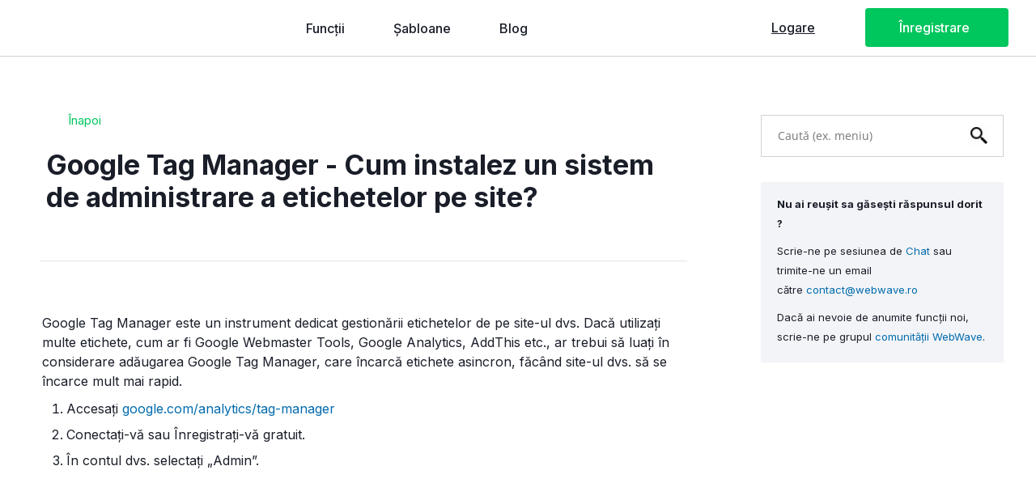

--- FILE ---
content_type: text/html;charset=utf-8
request_url: https://ajutor.webwave.ro/google-tag-manager
body_size: 40545
content:
<!doctype html><html lang="ro"><head><meta charset="utf-8">
<meta property="og:title" content="Cum administrezi etichetele pe site-ul tău, cu Google Tag Manager">
<meta property="og:site_name" content="Baza de Tutoriale WebWave">
<meta property="og:description" content="Îmbunătățește-ți datele analiza datelor, dezvoltarea site-ului și optimizarea acestuia pentru confortul utilizatorilor tăi și o poziționare sporită">
<meta property="og:url" content="https://ajutor.webwave.ro/google-tag-manager">
<meta property="og:image" content="https://ajutor.webwave.ro/lib/sbzabp/Baza-de-Tutoriale-WebWave--Tutoriale-Prima-pagina-lye85378.png">
<meta property="og:image:width" content="1920">
<meta property="og:image:height" content="6858">
<meta property="og:type" content="article">
<meta property="og:locale" content="ro_RO">
<link rel="preconnect" href="https://www.googletagmanager.com" crossorigin="">
<link rel="preconnect" href="https://fonts.googleapis.com" crossorigin="">
<link rel="preconnect" href="https://fonts.gstatic.com" crossorigin="">
<script id="googleFontsLinks" type="application/json">["https://fonts.googleapis.com/css?family=Lato:400,700,300&subset=latin-ext","https://fonts.googleapis.com/css?family=Open+Sans:400,300,600&subset=latin-ext","https://fonts.googleapis.com/css?family=Inter:100,200,300,400,500,600,700,800,900&subset=latin","https://fonts.googleapis.com/css?family=Mulish:200&subset=latin"]</script>
<style>
        @font-face {
            font-family: 'Cardo';
            src: url("/files/userFonts/_basicFonts/Cardo/Cardo-Bold.ttf");
            font-weight:700;
            font-style:normal;
            font-display: swap;
        }
        
        @font-face {
            font-family: 'Cardo';
            src: url("/files/userFonts/_basicFonts/Cardo/Cardo-Italic.ttf");
            font-weight:400;
            font-style:italic;
            font-display: swap;
        }
        
        @font-face {
            font-family: 'Cardo';
            src: url("/files/userFonts/_basicFonts/Cardo/Cardo-Regular.ttf");
            font-weight:400;
            font-style:normal;
            font-display: swap;
        }
        
        @font-face {
            font-family: 'Cinzel';
            src: url("/files/userFonts/_basicFonts/Cinzel/Cinzel-Bold.ttf");
            font-weight:700;
            font-style:normal;
            font-display: swap;
        }
        
        @font-face {
            font-family: 'Cinzel';
            src: url("/files/userFonts/_basicFonts/Cinzel/Cinzel-Regular.ttf");
            font-weight:400;
            font-style:normal;
            font-display: swap;
        }
        
        @font-face {
            font-family: 'Cormorant Garamond';
            src: url("/files/userFonts/_basicFonts/Cormorant_Garamond/CormorantGaramond-Regular.ttf");
            font-weight:400;
            font-style:normal;
            font-display: swap;
        }
        
        @font-face {
            font-family: 'Cormorant Garamond';
            src: url("/files/userFonts/_basicFonts/Cormorant_Garamond/CormorantGaramond-Bold.ttf");
            font-weight:700;
            font-style:normal;
            font-display: swap;
        }
        
        @font-face {
            font-family: 'Cormorant Garamond';
            src: url("/files/userFonts/_basicFonts/Cormorant_Garamond/CormorantGaramond-Italic.ttf");
            font-weight:400;
            font-style:italic;
            font-display: swap;
        }
        
        @font-face {
            font-family: 'Cormorant Garamond';
            src: url("/files/userFonts/_basicFonts/Cormorant_Garamond/CormorantGaramond-BoldItalic.ttf");
            font-weight:700;
            font-style:italic;
            font-display: swap;
        }
        
        @font-face {
            font-family: 'Cormorant Infant';
            src: url("/files/userFonts/_basicFonts/Cormorant_Infant/CormorantInfant-Regular.ttf");
            font-weight:400;
            font-style:normal;
            font-display: swap;
        }
        
        @font-face {
            font-family: 'Cormorant Infant';
            src: url("/files/userFonts/_basicFonts/Cormorant_Infant/CormorantInfant-Bold.ttf");
            font-weight:700;
            font-style:normal;
            font-display: swap;
        }
        
        @font-face {
            font-family: 'Cormorant Infant';
            src: url("/files/userFonts/_basicFonts/Cormorant_Infant/CormorantInfant-Italic.ttf");
            font-weight:400;
            font-style:italic;
            font-display: swap;
        }
        
        @font-face {
            font-family: 'Cormorant Infant';
            src: url("/files/userFonts/_basicFonts/Cormorant_Infant/CormorantInfant-BoldItalic.ttf");
            font-weight:700;
            font-style:italic;
            font-display: swap;
        }
        
        @font-face {
            font-family: 'Cormorant Unicase';
            src: url("/files/userFonts/_basicFonts/Cormorant_Unicase/CormorantUnicase-Regular.ttf");
            font-weight:400;
            font-style:normal;
            font-display: swap;
        }
        
        @font-face {
            font-family: 'Cormorant Unicase';
            src: url("/files/userFonts/_basicFonts/Cormorant_Unicase/CormorantUnicase-Bold.ttf");
            font-weight:700;
            font-style:normal;
            font-display: swap;
        }
        
        @font-face {
            font-family: 'Dancing Script';
            src: url("/files/userFonts/_basicFonts/Dancing_Script/DancingScript-Regular.ttf");
            font-weight:400;
            font-style:normal;
            font-display: swap;
        }
        
        @font-face {
            font-family: 'Dancing Script';
            src: url("/files/userFonts/_basicFonts/Dancing_Script/DancingScript-Bold.ttf");
            font-weight:700;
            font-style:normal;
            font-display: swap;
        }
        
        @font-face {
            font-family: 'DM Sans';
            src: url("/files/userFonts/_basicFonts/DM_Sans/DMSans-Regular.ttf");
            font-weight:400;
            font-style:normal;
            font-display: swap;
        }
        
        @font-face {
            font-family: 'DM Sans';
            src: url("/files/userFonts/_basicFonts/DM_Sans/DMSans-Bold.ttf");
            font-weight:700;
            font-style:normal;
            font-display: swap;
        }
        
        @font-face {
            font-family: 'DM Sans';
            src: url("/files/userFonts/_basicFonts/DM_Sans/DMSans-Italic.ttf");
            font-weight:400;
            font-style:italic;
            font-display: swap;
        }
        
        @font-face {
            font-family: 'DM Sans';
            src: url("/files/userFonts/_basicFonts/DM_Sans/DMSans-BoldItalic.ttf");
            font-weight:700;
            font-style:italic;
            font-display: swap;
        }
        
        @font-face {
            font-family: 'DM Serif Display';
            src: url("/files/userFonts/_basicFonts/DM_Serif_Display/DMSerifDisplay-Regular.ttf");
            font-weight:400;
            font-style:normal;
            font-display: swap;
        }
        
        @font-face {
            font-family: 'DM Serif Display';
            src: url("/files/userFonts/_basicFonts/DM_Serif_Display/DMSerifDisplay-Italic.ttf");
            font-weight:400;
            font-style:italic;
            font-display: swap;
        }
        
        @font-face {
            font-family: 'Inter';
            src: url("/files/userFonts/_basicFonts/Inter/Inter-Regular.ttf");
            font-weight:400;
            font-style:normal;
            font-display: swap;
        }
        
        @font-face {
            font-family: 'Inter';
            src: url("/files/userFonts/_basicFonts/Inter/Inter-Bold.ttf");
            font-weight:700;
            font-style:normal;
            font-display: swap;
        }
        
        @font-face {
            font-family: 'Josefin Sans';
            src: url("/files/userFonts/_basicFonts/Josefin_Sans/JosefinSans-Regular.ttf");
            font-weight:400;
            font-style:normal;
            font-display: swap;
        }
        
        @font-face {
            font-family: 'Josefin Sans';
            src: url("/files/userFonts/_basicFonts/Josefin_Sans/JosefinSans-Bold.ttf");
            font-weight:700;
            font-style:normal;
            font-display: swap;
        }
        
        @font-face {
            font-family: 'Josefin Sans';
            src: url("/files/userFonts/_basicFonts/Josefin_Sans/JosefinSans-Italic.ttf");
            font-weight:400;
            font-style:italic;
            font-display: swap;
        }
        
        @font-face {
            font-family: 'Josefin Sans';
            src: url("/files/userFonts/_basicFonts/Josefin_Sans/JosefinSans-BoldItalic.ttf");
            font-weight:700;
            font-style:italic;
            font-display: swap;
        }
        
        @font-face {
            font-family: 'Jost';
            src: url("/files/userFonts/_basicFonts/Jost/Jost-Regular.ttf");
            font-weight:400;
            font-style:normal;
            font-display: swap;
        }
        
        @font-face {
            font-family: 'Jost';
            src: url("/files/userFonts/_basicFonts/Jost/Jost-Bold.ttf");
            font-weight:700;
            font-style:normal;
            font-display: swap;
        }
        
        @font-face {
            font-family: 'Jost';
            src: url("/files/userFonts/_basicFonts/Jost/Jost-Italic.ttf");
            font-weight:400;
            font-style:italic;
            font-display: swap;
        }
        
        @font-face {
            font-family: 'Jost';
            src: url("/files/userFonts/_basicFonts/Jost/Jost-BoldItalic.ttf");
            font-weight:700;
            font-style:italic;
            font-display: swap;
        }
        
        @font-face {
            font-family: 'Lato';
            src: url("/files/userFonts/_basicFonts/Lato/Lato-Regular.ttf");
            font-weight:400;
            font-style:normal;
            font-display: swap;
        }
        
        @font-face {
            font-family: 'Lato';
            src: url("/files/userFonts/_basicFonts/Lato/Lato-Bold.ttf");
            font-weight:700;
            font-style:normal;
            font-display: swap;
        }
        
        @font-face {
            font-family: 'Lato';
            src: url("/files/userFonts/_basicFonts/Lato/Lato-Italic.ttf");
            font-weight:400;
            font-style:italic;
            font-display: swap;
        }
        
        @font-face {
            font-family: 'Lato';
            src: url("/files/userFonts/_basicFonts/Lato/Lato-BoldItalic.ttf");
            font-weight:700;
            font-style:italic;
            font-display: swap;
        }
        
        @font-face {
            font-family: 'League Spartan';
            src: url("/files/userFonts/_basicFonts/League_Spartan/LeagueSpartan-Regular.ttf");
            font-weight:400;
            font-style:normal;
            font-display: swap;
        }
        
        @font-face {
            font-family: 'League Spartan';
            src: url("/files/userFonts/_basicFonts/League_Spartan/LeagueSpartan-Regular.ttf");
            font-weight:700;
            font-style:normal;
            font-display: swap;
        }
        
        @font-face {
            font-family: 'Libre Baskerville';
            src: url("/files/userFonts/_basicFonts/Libre_Baskerville/LibreBaskerville-Regular.ttf");
            font-weight:400;
            font-style:normal;
            font-display: swap;
        }
        
        @font-face {
            font-family: 'Libre Baskerville';
            src: url("/files/userFonts/_basicFonts/Libre_Baskerville/LibreBaskerville-Bold.ttf");
            font-weight:700;
            font-style:normal;
            font-display: swap;
        }
        
        @font-face {
            font-family: 'Libre Baskerville';
            src: url("/files/userFonts/_basicFonts/Libre_Baskerville/LibreBaskerville-Italic.ttf");
            font-weight:400;
            font-style:italic;
            font-display: swap;
        }
        
        @font-face {
            font-family: 'Libre Bodoni';
            src: url("/files/userFonts/_basicFonts/Libre_Bodoni/LibreBodoni-Regular.ttf");
            font-weight:400;
            font-style:normal;
            font-display: swap;
        }
        
        @font-face {
            font-family: 'Libre Bodoni';
            src: url("/files/userFonts/_basicFonts/Libre_Bodoni/LibreBodoni-Bold.ttf");
            font-weight:700;
            font-style:normal;
            font-display: swap;
        }
        
        @font-face {
            font-family: 'Libre Bodoni';
            src: url("/files/userFonts/_basicFonts/Libre_Bodoni/LibreBodoni-Italic.ttf");
            font-weight:400;
            font-style:italic;
            font-display: swap;
        }
        
        @font-face {
            font-family: 'Libre Bodoni';
            src: url("/files/userFonts/_basicFonts/Libre_Bodoni/LibreBodoni-BoldItalic.ttf");
            font-weight:700;
            font-style:italic;
            font-display: swap;
        }
        
        @font-face {
            font-family: 'Montserrat';
            src: url("/files/userFonts/_basicFonts/Montserrat/Montserrat-Regular.ttf");
            font-weight:400;
            font-style:normal;
            font-display: swap;
        }
        
        @font-face {
            font-family: 'Montserrat';
            src: url("/files/userFonts/_basicFonts/Montserrat/Montserrat-Bold.ttf");
            font-weight:700;
            font-style:normal;
            font-display: swap;
        }
        
        @font-face {
            font-family: 'Montserrat';
            src: url("/files/userFonts/_basicFonts/Montserrat/Montserrat-Italic.ttf");
            font-weight:400;
            font-style:italic;
            font-display: swap;
        }
        
        @font-face {
            font-family: 'Montserrat';
            src: url("/files/userFonts/_basicFonts/Montserrat/Montserrat-BoldItalic.ttf");
            font-weight:700;
            font-style:italic;
            font-display: swap;
        }
        
        @font-face {
            font-family: 'Montserrat Alternates';
            src: url("/files/userFonts/_basicFonts/Montserrat_Alternates/MontserratAlternates-Regular.ttf");
            font-weight:400;
            font-style:normal;
            font-display: swap;
        }
        
        @font-face {
            font-family: 'Montserrat Alternates';
            src: url("/files/userFonts/_basicFonts/Montserrat_Alternates/MontserratAlternates-Bold.ttf");
            font-weight:700;
            font-style:normal;
            font-display: swap;
        }
        
        @font-face {
            font-family: 'Montserrat Alternates';
            src: url("/files/userFonts/_basicFonts/Montserrat_Alternates/MontserratAlternates-Italic.ttf");
            font-weight:400;
            font-style:italic;
            font-display: swap;
        }
        
        @font-face {
            font-family: 'Montserrat Alternates';
            src: url("/files/userFonts/_basicFonts/Montserrat_Alternates/MontserratAlternates-BoldItalic.ttf");
            font-weight:700;
            font-style:italic;
            font-display: swap;
        }
        
        @font-face {
            font-family: 'Open Sans';
            src: url("/files/userFonts/_basicFonts/Open_Sans/OpenSans-Regular.ttf");
            font-weight:400;
            font-style:normal;
            font-display: swap;
        }
        
        @font-face {
            font-family: 'Open Sans';
            src: url("/files/userFonts/_basicFonts/Open_Sans/OpenSans-Bold.ttf");
            font-weight:700;
            font-style:normal;
            font-display: swap;
        }
        
        @font-face {
            font-family: 'Open Sans';
            src: url("/files/userFonts/_basicFonts/Open_Sans/OpenSans-Italic.ttf");
            font-weight:400;
            font-style:italic;
            font-display: swap;
        }
        
        @font-face {
            font-family: 'Open Sans';
            src: url("/files/userFonts/_basicFonts/Open_Sans/OpenSans-BoldItalic.ttf");
            font-weight:700;
            font-style:italic;
            font-display: swap;
        }
        
        @font-face {
            font-family: 'Outfit';
            src: url("/files/userFonts/_basicFonts/Outfit/Outfit-Regular.ttf");
            font-weight:400;
            font-style:normal;
            font-display: swap;
        }
        
        @font-face {
            font-family: 'Outfit';
            src: url("/files/userFonts/_basicFonts/Outfit/Outfit-Bold.ttf");
            font-weight:700;
            font-style:normal;
            font-display: swap;
        }
        
        @font-face {
            font-family: 'Questrial';
            src: url("/files/userFonts/_basicFonts/Questrial/Questrial-Regular.ttf");
            font-weight:400;
            font-style:normal;
            font-display: swap;
        }
        
        @font-face {
            font-family: 'Palatino Linotype';
            src: url("/files/userFonts/_basicFonts/Palatino_Linotype/PalatinoLinotype-Regular.ttf");
            font-weight:400;
            font-style:normal;
            font-display: swap;
        }
        
        @font-face {
            font-family: 'Palatino Linotype';
            src: url("/files/userFonts/_basicFonts/Palatino_Linotype/PalatinoLinotype-Bold.ttf");
            font-weight:700;
            font-style:normal;
            font-display: swap;
        }
        
        @font-face {
            font-family: 'Palatino Linotype';
            src: url("/files/userFonts/_basicFonts/Palatino_Linotype/PalatinoLinotype-Italic.ttf");
            font-weight:400;
            font-style:italic;
            font-display: swap;
        }
        
        @font-face {
            font-family: 'Palatino Linotype';
            src: url("/files/userFonts/_basicFonts/Palatino_Linotype/PalatinoLinotype-BoldItalic.ttf");
            font-weight:700;
            font-style:italic;
            font-display: swap;
        }
        
        @font-face {
            font-family: 'Petit Formal Script';
            src: url("/files/userFonts/_basicFonts/Petit_Formal_Script/PetitFormalScript-Regular.ttf");
            font-weight:400;
            font-style:normal;
            font-display: swap;
        }
        
        @font-face {
            font-family: 'Philosopher';
            src: url("/files/userFonts/_basicFonts/Philosopher/Philosopher-Regular.ttf");
            font-weight:400;
            font-style:normal;
            font-display: swap;
        }
        
        @font-face {
            font-family: 'Philosopher';
            src: url("/files/userFonts/_basicFonts/Philosopher/Philosopher-Bold.ttf");
            font-weight:700;
            font-style:normal;
            font-display: swap;
        }
        
        @font-face {
            font-family: 'Philosopher';
            src: url("/files/userFonts/_basicFonts/Philosopher/Philosopher-Italic.ttf");
            font-weight:400;
            font-style:italic;
            font-display: swap;
        }
        
        @font-face {
            font-family: 'Philosopher';
            src: url("/files/userFonts/_basicFonts/Philosopher/Philosopher-BoldItalic.ttf");
            font-weight:700;
            font-style:italic;
            font-display: swap;
        }
        
        @font-face {
            font-family: 'Playfair Display';
            src: url("/files/userFonts/_basicFonts/Playfair_Display/PlayfairDisplay-Regular.ttf");
            font-weight:400;
            font-style:normal;
            font-display: swap;
        }
        
        @font-face {
            font-family: 'Playfair Display';
            src: url("/files/userFonts/_basicFonts/Playfair_Display/PlayfairDisplay-Bold.ttf");
            font-weight:700;
            font-style:normal;
            font-display: swap;
        }
        
        @font-face {
            font-family: 'Playfair Display';
            src: url("/files/userFonts/_basicFonts/Playfair_Display/PlayfairDisplay-Italic.ttf");
            font-weight:400;
            font-style:italic;
            font-display: swap;
        }
        
        @font-face {
            font-family: 'Playfair Display';
            src: url("/files/userFonts/_basicFonts/Playfair_Display/PlayfairDisplay-BoldItalic.ttf");
            font-weight:700;
            font-style:italic;
            font-display: swap;
        }
        
        @font-face {
            font-family: 'Poppins';
            src: url("/files/userFonts/_basicFonts/Poppins/Poppins-Regular.ttf");
            font-weight:400;
            font-style:normal;
            font-display: swap;
        }
        
        @font-face {
            font-family: 'Poppins';
            src: url("/files/userFonts/_basicFonts/Poppins/Poppins-Bold.ttf");
            font-weight:700;
            font-style:normal;
            font-display: swap;
        }
        
        @font-face {
            font-family: 'Poppins';
            src: url("/files/userFonts/_basicFonts/Poppins/Poppins-Italic.ttf");
            font-weight:400;
            font-style:italic;
            font-display: swap;
        }
        
        @font-face {
            font-family: 'Poppins';
            src: url("/files/userFonts/_basicFonts/Poppins/Poppins-BoldItalic.ttf");
            font-weight:700;
            font-style:italic;
            font-display: swap;
        }
        
        @font-face {
            font-family: 'Poppins Black';
            src: url("/files/userFonts/_basicFonts/Poppins_Black/Poppins-Black.ttf");
            font-weight:900;
            font-style:normal;
            font-display: swap;
        }
        
        @font-face {
            font-family: 'Poppins Black';
            src: url("/files/userFonts/_basicFonts/Poppins_Black/Poppins-BlackItalic.ttf");
            font-weight:900;
            font-style:italic;
            font-display: swap;
        }
        
        @font-face {
            font-family: 'Raleway';
            src: url("/files/userFonts/_basicFonts/Raleway/Raleway-Regular.ttf");
            font-weight:400;
            font-style:normal;
            font-display: swap;
        }
        
        @font-face {
            font-family: 'Raleway';
            src: url("/files/userFonts/_basicFonts/Raleway/Raleway-Bold.ttf");
            font-weight:700;
            font-style:normal;
            font-display: swap;
        }
        
        @font-face {
            font-family: 'Raleway';
            src: url("/files/userFonts/_basicFonts/Raleway/Raleway-Italic.ttf");
            font-weight:400;
            font-style:italic;
            font-display: swap;
        }
        
        @font-face {
            font-family: 'Raleway';
            src: url("/files/userFonts/_basicFonts/Raleway/Raleway-BoldItalic.ttf");
            font-weight:700;
            font-style:italic;
            font-display: swap;
        }
        
        @font-face {
            font-family: 'Roboto';
            src: url("/files/userFonts/_basicFonts/Roboto/Roboto-Regular.ttf");
            font-weight:400;
            font-style:normal;
            font-display: swap;
        }
        
        @font-face {
            font-family: 'Roboto';
            src: url("/files/userFonts/_basicFonts/Roboto/Roboto-Bold.ttf");
            font-weight:700;
            font-style:normal;
            font-display: swap;
        }
        
        @font-face {
            font-family: 'Roboto';
            src: url("/files/userFonts/_basicFonts/Roboto/Roboto-Italic.ttf");
            font-weight:400;
            font-style:italic;
            font-display: swap;
        }
        
        @font-face {
            font-family: 'Roboto';
            src: url("/files/userFonts/_basicFonts/Roboto/Roboto-BoldItalic.ttf");
            font-weight:700;
            font-style:italic;
            font-display: swap;
        }
        
        @font-face {
            font-family: 'Roboto Mono';
            src: url("/files/userFonts/_basicFonts/Roboto_Mono/RobotoMono-Regular.ttf");
            font-weight:400;
            font-style:normal;
            font-display: swap;
        }
        
        @font-face {
            font-family: 'Roboto Mono';
            src: url("/files/userFonts/_basicFonts/Roboto_Mono/RobotoMono-Bold.ttf");
            font-weight:700;
            font-style:normal;
            font-display: swap;
        }
        
        @font-face {
            font-family: 'Roboto Mono';
            src: url("/files/userFonts/_basicFonts/Roboto_Mono/RobotoMono-Italic.ttf");
            font-weight:400;
            font-style:italic;
            font-display: swap;
        }
        
        @font-face {
            font-family: 'Roboto Mono';
            src: url("/files/userFonts/_basicFonts/Roboto_Mono/RobotoMono-BoldItalic.ttf");
            font-weight:700;
            font-style:italic;
            font-display: swap;
        }
        
        @font-face {
            font-family: 'Syne Regular';
            src: url("/files/userFonts/_basicFonts/Syne/Syne-Regular.ttf");
            font-weight:400;
            font-style:normal;
            font-display: swap;
        }
        
        @font-face {
            font-family: 'Syne Regular';
            src: url("/files/userFonts/_basicFonts/Syne/Syne-Bold.ttf");
            font-weight:700;
            font-style:normal;
            font-display: swap;
        }
        
        @font-face {
            font-family: 'Tenor Sans';
            src: url("/files/userFonts/_basicFonts/Tenor_Sans/TenorSans-Regular.ttf");
            font-weight:400;
            font-style:normal;
            font-display: swap;
        }
        
        @font-face {
            font-family: 'Work Sans';
            src: url("/files/userFonts/_basicFonts/Work_Sans/WorkSans-Regular.ttf");
            font-weight:400;
            font-style:normal;
            font-display: swap;
        }
        
        @font-face {
            font-family: 'Work Sans';
            src: url("/files/userFonts/_basicFonts/Work_Sans/WorkSans-Bold.ttf");
            font-weight:700;
            font-style:normal;
            font-display: swap;
        }
        
        @font-face {
            font-family: 'Work Sans';
            src: url("/files/userFonts/_basicFonts/Work_Sans/WorkSans-Italic.ttf");
            font-weight:400;
            font-style:italic;
            font-display: swap;
        }
        
        @font-face {
            font-family: 'Work Sans';
            src: url("/files/userFonts/_basicFonts/Work_Sans/WorkSans-BoldItalic.ttf");
            font-weight:700;
            font-style:italic;
            font-display: swap;
        }
        </style>


<script type="text/javascript">
    window.wwCdnFailSafe = {
        loadPageWithoutCdn: function (){
            let param = 'forcePageWithoutCdn';
            if(location.search.indexOf(param) === -1){
                let url = new URL(location.href)
                url.searchParams.append(param, 'true');
                location.href = url.toString();
            }
        }
    }
</script>

<style type="text/css">:root {--vertical-scrollbar-width: 0px;}body {-webkit-text-size-adjust: 100%;background-color: #ffffff;font-family: Arial, sans-serif;font-size: 12px;font-style: normal;font-weight: 400;position: relative;height: 1px;-webkit-font-smoothing: antialiased;--body-right-margin: 0;}body.snip-open > #body {overflow: initial;}body.body--transformed-for-ai-preview{transform-origin: left top;transform: scale(var(--ai-preview-scale-factor));}body:not([data-page-app-status="uninitialized"]) #body, body[data-fast-page-rendering="false"] #body {overflow: hidden;}#body {height: 100%;width: 100%;position: absolute;}.page_background {z-index: -1;}.fixed_background {position: fixed;top: 0;bottom: 0;left: 0;right: 0}.scroll_background {width: 100%;}iframe {border: medium none;display: block;}.w-object {position: absolute;}.content {overflow: hidden;word-wrap: break-word;height: 100%;-moz-box-sizing: border-box;box-sizing: border-box;position: relative;}.content .title {color: #CCCCCC;overflow: hidden;padding: 10px 0;text-align: center;text-overflow: ellipsis;}.ww_form_input_wrapper > .ww_inner_element_content {display: block;}.ww_form_input_wrapper select[multiple] {overflow-x: hidden;overflow-y: scroll;}.ww_inner_element {-moz-box-sizing: border-box;box-sizing: border-box;position: relative;}.ww_inner_element_content {overflow: hidden;text-overflow: ellipsis;box-sizing: border-box;min-height: 1em;}.ww_element[data-element-type="gallery"] .ww_inner_element,.ww_element[data-element-type="slider"] .ww_inner_element {position: absolute;}textarea.ww_inner_element_content {overflow: auto;}.ww_transparent {opacity: 0 !important;}.ww_element[data-element-type="img"] .content {transform: translateZ(0);}.ww_image_wrapper {height: 100%;overflow: hidden;width: 100%;}.ww_image_wrapper > img, .ww_media_player_content img {position: absolute;display: block;left: 0;top: 0;}.ww_image_wrapper > img.image-uninitialized {display: none;}.ww_image_wrapper {position: relative;}.ww_image_wrapper img.svgImage, .ww_media_player_content .video-custom-thumbnail img.svgImage {background-repeat: no-repeat;background-position: 50% calc(50% + 0px);display: block;width: 100%;height: 100%;}.ww_element[fullwidth="true"] .ww_image_wrapper img {max-width: none;max-height: none;}.galleryList {display: none;}.preload-slider-wrapper {display: none;}.preload-slider-wrapper,.preload-slider{width: inherit;height: inherit;}.ww_lightbox .break {flex-basis: 100%;}.lightbox_title {overflow: hidden;text-align: center;text-overflow: ellipsis;word-break: break-word;-moz-box-sizing: border-box;}.image_lightbox_outer_wrapper {-moz-box-sizing: border-box;box-sizing: border-box;overflow: hidden;transform: translateZ(0);-webkit-transform: translateZ(0);}.image_lightbox_inner_wrapper {height: 100%;width: 100%;overflow: hidden;display: flex;align-items: center;justify-content: center;}.image_lightbox_container {font-size: 0;line-height: 0;}.ww_lightbox.imageAnimationsEnabled .image_lightbox_inner_wrapper {transition: transform 0.25s ease-out 0s;-webkit-transition: -webkit-transform 0.25s ease-out 0s;}.ww_lightbox.imageAnimationsEnabled .image_lightbox_inner_wrapper:hover {transform: scale(1.2);-webkit-transform: scale(1.2);}.ww_element.transitionAnimationRunning > .content,.ww_element.transitionAnimationRunning > .backgroundOverlay {opacity: 0 !important;}.mobileMenuIcon.transitionAnimationRunning {opacity: 0 !important;}.ww_button_content {overflow: hidden;width: 100%;border-width: 0;}.ww_button_content a {-webkit-tap-highlight-color: transparent;}.ww_button_wrapper {position: relative;width: 100%;height: 100%;box-sizing: border-box;overflow: hidden;}.ww_button_link {top: 0;bottom: 0;right: 0;left: 0;position: absolute;background-color: rgba(0, 0, 0, 0);}.ww_button_text_wrapper {display: table;width: 100%;height: 100%;position: relative;box-sizing: border-box;}.ww_button_text {display: table-cell;vertical-align: middle;text-align: center;}.ww_login_wrapper > .ww_login_tool_text_login {display: table-cell;}.ww_login_wrapper > .ww_login_tool_text_logout {display: none}.ww_login_tool_logged > .ww_login_wrapper > .ww_login_tool_text_login {display: none;}.ww_login_tool_logged > .ww_login_wrapper > .ww_login_tool_text_logout {display: table-cell;}.embedded_html_content {width: 100%;height: 100%;}.uninitialized_html_content {display: none;}.ww_element[data-element-type="htmltool"][data-dynamic-height="true"] .embedded_html_content {width: 100%;height: auto;}.ww_element[data-element-type="htmltool"]:not([data-dynamic-height="true"]) .embedded_html_content {overflow: auto;}.language_selector {font-size: 0px;}.language_selector > li {position: relative;overflow: hidden;}.language_selector_horizontal > li {display: inline-block;}.language_selector_flag > a > img {left: 50%;position: absolute;top: 50%;transform: translate(-50%, -50%);-webkit-transform: translate(-50%, -50%);}.ww_form.textEdit--simple .ww_inner_element_content {white-space: pre;}.ww_form_frame {width: 100%;}.ww_form_item {direction: ltr;}.ww_form_cell_1 {vertical-align: top;}.ww_form_cell_2 {width: auto;vertical-align: top;}.ww_form_input_wrapper .ww_form_select_wrapper {display: inline-block;}.ww_form_frame input[type="text"], .ww_form_frame input[type="file"], .ww_form_frame textarea, .ww_form_frame select {-moz-box-sizing: border-box;box-sizing: border-box;border: medium none;resize: none;width: 100%;vertical-align: middle;overflow-x: hidden;font-style: inherit;font-variant: inherit;font-weight: inherit;font-stretch: inherit;font-size: inherit;font-family: inherit;color: inherit;text-decoration: inherit;text-align: inherit;text-transform: inherit;text-shadow: inherit;line-height: inherit;}.ww_form_frame input[type="text"], .ww_form_frame input[type="file"], .ww_form_frame textarea {background: none repeat scroll 0 0 rgba(0, 0, 0, 0);}.ww_form_frame textarea {height: 8em;}.ww_form_frame input[type="checkbox"] {display: block;}.ww_form_frame select {border: medium none;font-family: inherit;}.ww_form_frame .ww_multiple_select_option .ww_multiple_select_checkbox {float: left;}.ww_form_frame .ww_multiple_select_option {display: flex;align-items: baseline;word-break: break-word;}.ww_form_frame ::-webkit-input-placeholder {color: inherit;text-decoration: inherit;opacity: 0.3;}.ww_form_frame ::-moz-placeholder {color: inherit;text-decoration: inherit;opacity: 0.3;}.ww_form_frame :-moz-placeholder {color: inherit;text-decoration: inherit;opacity: 0.3;}.ww_form_frame :-ms-input-placeholder {color: inherit;text-decoration: inherit;opacity: 0.3;}.ww_form_frame .ww_multiple_select_option .ww_inner_element_content {overflow: visible;white-space: initial;}.ww_form_frame .ww_multiple_select_option input.ww_multiple_select_checkbox {margin-left: 0.0625rem;flex-shrink: 0}.ww_form_frame .ww_form_frame_info_wrapper .ww_inner_element_content {overflow: visible;line-height: normal;}.ww_submit_button_wrapper {display: inline-block;vertical-align: middle;width: 100%;}.ww_submit_button_content {cursor: pointer;display: inline-block;vertical-align: middle;white-space: nowrap;}.ww_submit_button_content > .ww_normal_text {display: block}.ww_submit_button_content > .ww_hover_text {display: none;}.ww_submit_button_content > div {background-color: transparent !important;min-height: 1em;}.ww_submit_button_content:hover > .ww_normal_text {display: none;}.ww_submit_button_content:hover > .ww_hover_text {display: block;}.ww_form_frame_info_wrapper {opacity: 0;display: none;width: 100%;}.ww_form_frame_info {display: block;}.ww_form_frame_info_error {display: none;}.ww_form[data-valid="false"] .ww_form_frame_info {display: none;}.ww_form[data-valid="false"] .ww_form_frame_info_error {display: block;}.ww_form_item > .ww_form_cell_2[data-valid="false"] > div > * {border-color: red !important;}.ww_form_item > .ww_form_cell_2[data-valid="false"] input[type="checkbox"] {outline: 1px solid red;}a {text-decoration: none;}a.custom_link {font-size: inherit;line-height: inherit;}a.custom_link:hover {font-size: inherit;line-height: inherit;}.text_content {overflow: hidden;}.text_content ul,.wwTextContent ul {list-style-type: disc;padding-left: 30px;}.text_content ol,.wwTextContent ol {list-style-type: decimal;padding-left: 30px;}.text_content ul ul,.wwTextContent ul ul {list-style-type: square;margin: 0;}.text_content ul ul ul,.wwTextContent ul ul ul {list-style-type: circle;margin: 0;}.text_content ul ul ul ul,.wwTextContent ul ul ul ul {list-style-type: disc;margin: 0;}.text_content ol ol,.wwTextContent ol ol {list-style-type: lower-alpha;margin: 0;}.text_content ol ol ol,.wwTextContent ol ol ol {list-style-type: upper-roman;margin: 0;}.text_content ol ol ol ol,.wwTextContent ol ol ol ol {list-style-type: decimal;margin: 0;}.text_content blockquote,.wwTextContent blockquote {padding-left: 30px;}.text_content .innerElement,.wwTextContent .innerElement {box-sizing: border-box;-moz-box-sizing: border-box;}.text_content iframe,.wwTextContent iframe {display: inline-block;}.layerContainer {position: absolute;}.news_element {height: auto;}.ww_facebook_element {overflow: visible;}.ww_facebook_element > .facebook_container {width: 100%;height: 100%;display: table;}.ww_facebook_element .table_row {display: table-row;width: 100%;height: 100%;text-align: center;}.ww_facebook_element .outer_wrapper {display: table-cell;vertical-align: middle;}.ww_facebook_element .inner_wrapper {display: inline-block;}.ww_googleMaps_element {width: 100%;height: 100%;}.ww_googleMaps_content {transform: translateZ(0px);-webkit-transform: translateZ(0px);}.ww_strobe_player_element {width: 100%;height: 100%;}.ww_module_element {height: 100%;width: 100%;overflow: auto;position: relative;}.ww_media_player_content {transform: translateZ(0px);-webkit-transform: translateZ(0px);}.ww_media_player_content > iframe {width: 100%;height: 100%;}.ww_media_player_content > video {width: 100%;height: 100%;object-fit: cover;font-family: 'object-fit: cover;';}.ww_media_player_content .ww_video_error_wrapper {background-color: #333;height: 100%;overflow: hidden;position: relative;width: 100%;}.ww_media_player_content .ww_video_error_text {color: #ff4444;font-size: 20px;left: 50%;position: absolute;text-align: center;top: 50%;transform: translate(-50%, -50%);}.ww_text_wrapper:not(.forceLineHeight),.ww_text_wrapper:not(.forceLineHeight) > * {line-height: normal !important;}body .ww_text_wrapper img {cursor: pointer;}.ww_element[data-element-type='gallery'] .content,.ww_element[data-element-type='slider'] .content,.ww_element[data-element-type='lightbox'] .content,.ww_element[data-element-type='socialMedia'] .content {transform: translateZ(0px);-webkit-transform: translateZ(0px);}.ww_button_content > a {color: inherit;text-decoration: none;}.ww_element[data-element-type='slider'] .wwTextContent {color: #FFFFFF;}.ww_element .wwTextContent > *:last-child {margin-bottom: 0;}#container > div[data-element-type="form"] {text-decoration: none;}.ww_element[data-element-type='button']:not(:hover) .wwTextContent {pointer-events: none;}.ww_element a[data-link-type="interactionLinkData"] {cursor: pointer;}div[data-element-type="product"] > div:not([wwbuttonstate="disabled"]),div[data-element-type="shopCart"] {cursor: pointer;}.ww_element .backgroundOverlay {position: absolute;width: 100%;height: 100%;left: 0;top: 0;pointer-events: none;}.pswp .pswp__caption a {color: #ffffff;text-decoration: underline;}.cursor--pointer {cursor: pointer;}.cursor--text {cursor: text;}div[data-element-type="counter"] .content > * {white-space: nowrap;}.ww_element[data-element-type="lightbox"] > .content {overflow: visible;}.ww_element[data-element-type="img"] a[target] {display: flex;}body,div,dl,dt,dd,ul,ol,li,h1,h2,h3,h4,h5,h6,pre,form,fieldset,input,textarea,p,blockquote,th,td {margin:0;padding:0;}table {border-collapse:collapse;border-spacing:0;}button {font-family: inherit;}fieldset,img {border:0;}address,caption,cite,code,dfn,th,var {font-style:normal;font-weight:normal;}ol,ul {list-style:none;}caption,th {text-align:left;}h1,h2,h3,h4,h5,h6 {font-weight:normal;}q:before,q:after {content:'';}abbr,acronym { border:0;}select {appearance: none;-webkit-appearance: none;-moz-appearance: none;cursor: pointer;padding-right: 1rem;background: url('/files/staticContent/5.560.0/websitesResources/images/selectIcon-5074347faf62f4bcc1a0e3ed897ba2f6.svg') no-repeat 100% 50%;}:focus {outline: none;}.wwTextContent table {border-color: black;border-style: solid;}.wwTextContent span span {vertical-align: bottom;}#myGallery {display: none;}.gv_galleryWrap {position: relative;z-index: 0;}.gv_gallery {overflow: hidden;position: relative;}.gv_imageStore {visibility: hidden;position: absolute;top: -10000px;left: -10000px;}.gv_panelWrap {filter: inherit;position: absolute;overflow: hidden;}.gv_panel-loading {background: url('/files/staticContent/5.560.0/websitesResources/images/galleryView/img-loader-4ae62572d3d818acec612bfcad7779a3.gif') 50% 50% no-repeat #aaa;}.gv_panel {filter: inherit;position: absolute;top: 0;left: 0;overflow: hidden;z-index: 100;}.gv_panel img {position: absolute;left: 0;top: 0;}.gv_overlay {position: absolute;z-index: 200;width: 100%;height: 100%;}.gv_overlay.onTop .gv_overlayHeaderWrapper{top: 0;}.gv_overlay.onBottom .gv_overlayHeaderWrapper{bottom: 0;}.gv_overlay .noText {display: none}.gv_showOverlay {position: absolute;width: 20px;height: 20px;background: url('/files/staticContent/5.560.0/websitesResources/images/galleryView/themes/light/info-9a6287571384d257437ac6623ecbe460.png') #222;cursor: pointer;z-index: 200;opacity: 0.85;display: none;}.gv_infobar {background: #222;padding: 0 0.5em;height: 1.5em;position: absolute;bottom: 0;right: 0;display: none;vertical-align: middle;z-index: 2000;}.gv_filmstripWrap {overflow: hidden;position: absolute;z-index: 200;}.gv_filmstrip {margin: 0;padding: 0;position: absolute;top: 0;left: 0;}.gv_frame {cursor: pointer;float: left;position: relative;margin: 0;padding: 0;}.gv_frame .gv_thumbnail {position: relative;overflow: hidden !important;}.gv_frame.current .gv_thumbnail {}.gv_frame img {border: none;position: absolute;}.gv_pointer {border-color: black;}.gv_navWrap {text-align: center;position: absolute;}.gv_navPlay,.gv_navPause,.gv_navNext,.gv_navPrev {opacity: 0.3;-moz-opacity: 0.3;-khtml-opacity: 0.3;filter: alpha(opacity=30);display: -moz-inline-stack;display: inline-block;zoom: 1;*display: inline;vertical-align: middle;}.gv_navPlay:hover,.gv_navPause:hover,.gv_navNext:hover,.gv_navPrev:hover {opacity: 0.8;-moz-opacity: 0.8;-khtml-opacity: 0.8;filter: alpha(opacity=80);}.gv_panelNavPrev,.gv_panelNavNext {position: absolute;display: none;opacity: 0.50;-moz-opacity: 0.50;-khtml-opacity: 0.50;filter: alpha(opacity=50);z-index: 201;top: 50%;transform: translateY(-50%);}.gv_panelNavPrev:hover,.gv_panelNavNext:hover {opacity: 0.9;-moz-opacity: 0.9;-khtml-opacity: 0.9;filter: alpha(opacity=90);}.gv_navPlay {height: 30px;width: 30px;cursor: pointer;background: url('/files/staticContent/5.560.0/websitesResources/images/galleryView/themes/light/play-big-2f49f7bdbdb971ebcef1fa4a485cd10b.png') top left no-repeat;}.gv_navPause {height: 30px;width: 30px;cursor: pointer;background: url('/files/staticContent/5.560.0/websitesResources/images/galleryView/themes/light/pause-big-2c41041b646a9cb8ef2656d0b5c5cd29.png') top left no-repeat;}.gv_navNext {height: 20px;width: 20px;cursor: pointer;background: url('/files/staticContent/5.560.0/websitesResources/images/galleryView/themes/light/next-a34ab271cba473fe1d69df004cbd26a2.png') top left no-repeat;}.gv_navPrev {height: 20px;width: 20px;cursor: pointer;background: url('/files/staticContent/5.560.0/websitesResources/images/galleryView/themes/light/prev-f14731d9b84adaaf75d91c33c9abdff4.png') top right no-repeat;}.gv_panelNavNext {height: 36px;width: 16px;cursor: pointer;background: url('/files/staticContent/5.560.0/websitesResources/images/galleryView/themes/light/panel-next-f9a644ffb757072931f9a48f16674ed4.png') top left no-repeat;right: 10px;}.gv_panelNavPrev {height: 36px;width: 16px;cursor: pointer;background: url('/files/staticContent/5.560.0/websitesResources/images/galleryView/themes/light/panel-prev-f605c04c85c9447273ed25189684ade3.png') top right no-repeat;left: 10px;}.gv_imgWrapper{position: absolute;overflow: hidden;}.gv_img{width: 100%;height: 100%;}#ww_popup_area{position:fixed;top:0px;bottom:0px;left:0px;right:0px;background:#eee;display:none;opacity:0.9;z-index:20000;}#ww_cmslogin_popup_wrapper{position:fixed;top:0px;bottom:0px;left:0px;right:0px;z-index:20001;display:none;}.ww_popup {position: fixed;top: 150px;width: 370px;min-height: 100px;background: #fff;border: 1px solid #CCCCCC;box-shadow: #999 2px 2px 7px;color: #333333;font-size: 12px;padding: 8px;display: none;font-family: arial, sans-serif;left: 50%;transform: translateX(-50%);}.ww_popup_content{width:272px;margin: 15px auto 0px auto;;text-align:center;}.ww_popup_logo{width:252px;height: 64px; margin: 0 auto 20px;background-repeat:  no-repeat ;background-size: contain;background-position: center center;display: none;}.ww_close_button{margin-left: auto;width: 0.75rem;height: 0.75rem;-webkit-mask-image: url("/files/staticContent/5.560.0/websitesResources/images/closeIcon-87031b6793624248dcd90331af55c196.svg");mask-image: url("/files/staticContent/5.560.0/websitesResources/images/closeIcon-87031b6793624248dcd90331af55c196.svg");-webkit-mask-position: center;mask-position: center;-webkit-mask-repeat: no-repeat;mask-repeat: no-repeat;background: none center no-repeat var(--popup--old-white-popup__x-button_color);cursor: pointer;}.ww_popup input.field{display:block;width:260px;height:26px;border:1px solid #999;color:#878787;padding:0 5px;margin-bottom:4px;}.ww_popup input.field:focus{outline: 0 #999;}.ww_popup input.notValidate {border-color:#f00;}.ww_popup input.submit{width:140px;height:25px;border:none;color:#fff;margin-bottom:10px;margin-top:10px;}.ww_form_label{text-transform:uppercase;margin-bottom:4px;width:262px;height:26px;color:#fff;line-height:28px;padding:0 5px;text-align:center;}.ww_form_label_login{background:#888888;}.ww_popup .green_button {background-color:var(--primary-button-background-color);box-shadow:none;cursor:pointer;border:none; border-radius:3px;color:#FFFFFF;display:inline-block;font-size:12px;line-height:20px;padding:2px 20px;text-transform:uppercase;}.ww_popup .green_button:hover{background-color:var(--primary-button-background-color);transition: all 0.1s ease-in 0s;}.ww_popup .green_button:active{background:var(--primary-button-background-color);box-shadow:none;}.ww_popup .green_button_dark {background:var(--primary-button-background-color);box-shadow:none;cursor:pointer;border:none;border-radius:3px;color:#FFFFFF;display:inline-block;font-size:12px;line-height:20px;padding:2px 20px;text-transform:uppercase;}.ww_popup .green_button_dark:hover{background:var(--primary-button-background-color);transition: all 0.1s ease-in 0s;}.ww_popup .green_button_dark:active{background:var(--primary-button-background-color);box-shadow:none;}.ww_popup .ww_linkBox a {color:var(--popup--old-white-popup__link_color); text-decoration: none;}.ww_popup .ww_linkBox a:hover {text-decoration:underline;}.ww_popup .ww_linkBox.oauthFacebookAuthButton a{background-color: #3a61b3;color: #fff;text-decoration: none;font-size: 12px;padding: 6px 20px;text-transform: uppercase;border-radius: 3px;display: block;}.ww_validation{color:#f00;display:block;clear:both;margin:1px 0 3px 0;text-align: center; width: 100%;}#ww_reset_password_success_submit_button{margin-top: 15px;}.ww_login_button_loading{background-image: url("/files/staticContent/5.560.0/websitesResources/images/loading-2299ad0b3f63413f026dfec20c205b8f.gif"); background-repeat: no-repeat; background-size: 25px 25px;}#ww_regulations_label{}.ww_popup .lock { display: none; position:absolute; left:0; top:0; right:0; bottom:0;}.ww_popup .lockBackground{position:absolute; left:0; top:0; right:0; bottom:0; background-color: #fff; opacity: 0.7;}.lockSpinner {background: url("/files/staticContent/5.560.0/websitesResources/images/loading-2299ad0b3f63413f026dfec20c205b8f.gif") no-repeat; background-size: 100%;bottom: 0;height: 50px;left: 0;margin: auto;position: absolute;right: 0;top: 0;width: 50px; display:none;}.ww_popup.locked .lock{display:block;}.ww_popup.waiting .lock{display:block;}.ww_popup.waiting .lockSpinner{display:block;}#register_regulation_info{display: inline-block;}#autologinAsWebmaster{display:none;}#ww_cms_login_popup .separator,#ww_cms_registration_popup .separator{border-top: 1px solid #ccc;height: 0;margin: 15px 0;position: relative;}#ww_cms_login_popup .separator .separatorTitle,#ww_cms_registration_popup .separatorTitle {background-color: #fff;padding: 2px 10px;position: relative;display: inline-block;top: -10px;}#ww_login_popup_info{ padding-bottom: 10px;}@media (max-width: 400px) {.ww_popup {width: 98%;}}.pswp {display: none;position: absolute;width: 100%;height: 100%;left: 0;top: 0;overflow: hidden;-ms-touch-action: none;touch-action: none;z-index: 1500;-webkit-text-size-adjust: 100%;-webkit-backface-visibility: hidden;outline: none; }.pswp * {-webkit-box-sizing: border-box;box-sizing: border-box; }.pswp img {max-width: none; }.pswp--animate_opacity {opacity: 0.001;will-change: opacity;-webkit-transition: opacity 333ms cubic-bezier(0.4, 0, 0.22, 1);transition: opacity 333ms cubic-bezier(0.4, 0, 0.22, 1); }.pswp--open {display: block; }.pswp--zoom-allowed .pswp__img {cursor: -webkit-zoom-in;cursor: -moz-zoom-in;cursor: zoom-in; }.pswp--zoomed-in .pswp__img {cursor: -webkit-grab;cursor: -moz-grab;cursor: grab; }.pswp--dragging .pswp__img {cursor: -webkit-grabbing;cursor: -moz-grabbing;cursor: grabbing; }.pswp__bg {position: absolute;left: 0;top: 0;width: 100%;height: 100%;background: #000;opacity: 0;transform: translateZ(0);-webkit-backface-visibility: hidden;will-change: opacity; }.pswp__scroll-wrap {position: absolute;left: 0;top: 0;width: 100%;height: 100%;overflow: hidden; }.pswp__container,.pswp__zoom-wrap {-ms-touch-action: none;touch-action: none;position: absolute;left: 0;right: 0;top: 0;bottom: 0; }.pswp__container,.pswp__img {-webkit-user-select: none;-moz-user-select: none;-ms-user-select: none;user-select: none;-webkit-tap-highlight-color: transparent;-webkit-touch-callout: none; }.pswp__zoom-wrap {position: absolute;width: 100%;-webkit-transform-origin: left top;-ms-transform-origin: left top;transform-origin: left top;-webkit-transition: -webkit-transform 333ms cubic-bezier(0.4, 0, 0.22, 1);transition: transform 333ms cubic-bezier(0.4, 0, 0.22, 1); }.pswp__bg {will-change: opacity;-webkit-transition: opacity 333ms cubic-bezier(0.4, 0, 0.22, 1);transition: opacity 333ms cubic-bezier(0.4, 0, 0.22, 1); }.pswp--animated-in .pswp__bg,.pswp--animated-in .pswp__zoom-wrap {-webkit-transition: none;transition: none; }.pswp__container,.pswp__zoom-wrap {-webkit-backface-visibility: hidden; }.pswp__item {position: absolute;left: 0;right: 0;top: 0;bottom: 0;overflow: hidden; }.pswp__img {position: absolute;width: auto;height: auto;top: 0;left: 0; }.pswp__img--placeholder {-webkit-backface-visibility: hidden; }.pswp__img--placeholder--blank {background: #222; }.pswp--ie .pswp__img {width: 100% !important;height: auto !important;left: 0;top: 0; }.pswp__error-msg {position: absolute;left: 0;top: 50%;width: 100%;text-align: center;font-size: 14px;line-height: 16px;margin-top: -8px;color: #CCC; }.pswp__error-msg a {color: #CCC;text-decoration: underline; }.pswp__button {width: 44px;height: 44px;position: relative;background: none;cursor: pointer;overflow: visible;-webkit-appearance: none;display: block;border: 0;padding: 0;margin: 0;float: right;opacity: 0.75;-webkit-transition: opacity 0.2s;transition: opacity 0.2s;-webkit-box-shadow: none;box-shadow: none; }.pswp__button:focus,.pswp__button:hover {opacity: 1; }.pswp__button:active {outline: none;opacity: 0.9; }.pswp__button::-moz-focus-inner {padding: 0;border: 0; }.pswp__ui--over-close .pswp__button--close {opacity: 1; }.pswp__button,.pswp__button--arrow--left:before,.pswp__button--arrow--right:before {background: url('/files/staticContent/5.560.0/websitesResources/images/photoswipe/default-skin-e3f799c6dec9af194c86decdf7392405.png') 0 0 no-repeat;background-size: 264px 88px;width: 44px;height: 44px; }@media (-webkit-min-device-pixel-ratio: 1.1), (-webkit-min-device-pixel-ratio: 1.09375), (min-resolution: 105dpi), (min-resolution: 1.1dppx) {.pswp--svg .pswp__button,.pswp--svg .pswp__button--arrow--left:before,.pswp--svg .pswp__button--arrow--right:before {background-image: url('/files/staticContent/5.560.0/websitesResources/images/photoswipe/default-skin-b257fa9c5ac8c515ac4d77a667ce2943.svg'); }.pswp--svg .pswp__button--arrow--left,.pswp--svg .pswp__button--arrow--right {background: none; } }.pswp__button--close {background-position: 0 -44px; }.pswp__button--share {background-position: -44px -44px; }.pswp__button--fs {display: none; }.pswp--supports-fs .pswp__button--fs {display: block; }.pswp--fs .pswp__button--fs {background-position: -44px 0; }.pswp__button--zoom {display: none;background-position: -88px 0; }.pswp--zoom-allowed .pswp__button--zoom {display: block; }.pswp--zoomed-in .pswp__button--zoom {background-position: -132px 0; }.pswp--touch .pswp__button--arrow--left,.pswp--touch .pswp__button--arrow--right {visibility: hidden; }.pswp__button--arrow--left,.pswp__button--arrow--right {background: none;top: 50%;margin-top: -50px;width: 70px;height: 100px;position: absolute; }.pswp__button--arrow--left {left: 0; }.pswp__button--arrow--right {right: 0; }.pswp__button--arrow--left:before,.pswp__button--arrow--right:before {content: '';top: 35px;background-color: rgba(0, 0, 0, 0.3);height: 30px;width: 32px;position: absolute; }.pswp__button--arrow--left:before {left: 6px;background-position: -138px -44px; }.pswp__button--arrow--right:before {right: 6px;background-position: -94px -44px; }.pswp__counter,.pswp__share-modal {-webkit-user-select: none;-moz-user-select: none;-ms-user-select: none;user-select: none; }.pswp__share-modal {display: block;background: rgba(0, 0, 0, 0.5);width: 100%;height: 100%;top: 0;left: 0;padding: 10px;position: absolute;z-index: 1600;opacity: 0;-webkit-transition: opacity 0.25s ease-out;transition: opacity 0.25s ease-out;-webkit-backface-visibility: hidden;will-change: opacity; }.pswp__share-modal--hidden {display: none; }.pswp__share-tooltip {z-index: 1620;position: absolute;background: #FFF;top: 56px;border-radius: 2px;display: block;width: auto;right: 44px;-webkit-box-shadow: 0 2px 5px rgba(0, 0, 0, 0.25);box-shadow: 0 2px 5px rgba(0, 0, 0, 0.25);-webkit-transform: translateY(6px);-ms-transform: translateY(6px);transform: translateY(6px);-webkit-transition: -webkit-transform 0.25s;transition: transform 0.25s;-webkit-backface-visibility: hidden;will-change: transform; }.pswp__share-tooltip a {display: block;padding: 8px 12px;color: #000;text-decoration: none;font-size: 14px;line-height: 18px; }.pswp__share-tooltip a:hover {text-decoration: none;color: #000; }.pswp__share-tooltip a:first-child {border-radius: 2px 2px 0 0; }.pswp__share-tooltip a:last-child {border-radius: 0 0 2px 2px; }.pswp__share-modal--fade-in {opacity: 1; }.pswp__share-modal--fade-in .pswp__share-tooltip {-webkit-transform: translateY(0);-ms-transform: translateY(0);transform: translateY(0); }.pswp--touch .pswp__share-tooltip a {padding: 16px 12px; }a.pswp__share--facebook:before {content: '';display: block;width: 0;height: 0;position: absolute;top: -12px;right: 15px;border: 6px solid transparent;border-bottom-color: #FFF;-webkit-pointer-events: none;-moz-pointer-events: none;pointer-events: none; }a.pswp__share--facebook:hover {background: #3E5C9A;color: #FFF; }a.pswp__share--facebook:hover:before {border-bottom-color: #3E5C9A; }a.pswp__share--twitter:hover {background: #55ACEE;color: #FFF; }a.pswp__share--pinterest:hover {background: #CCC;color: #CE272D; }a.pswp__share--download:hover {background: #DDD; }.pswp__counter {position: absolute;left: 0;top: 0;height: 44px;font-size: 13px;line-height: 44px;color: #FFF;opacity: 0.75;padding: 0 10px; }.pswp__caption {position: absolute;left: 0;bottom: 0;width: 100%;min-height: 44px; }.pswp__caption small {font-size: 11px;color: #BBB; }.pswp__caption__center {text-align: center;max-width: 420px;margin: 0 auto;font-size: 13px;padding: 10px;line-height: 20px;color: #CCC; }.pswp__caption--empty {display: none; }.pswp__caption--fake {visibility: hidden; }.pswp__preloader {width: 44px;height: 44px;position: absolute;top: 0;left: 50%;margin-left: -22px;opacity: 0;-webkit-transition: opacity 0.25s ease-out;transition: opacity 0.25s ease-out;will-change: opacity;direction: ltr; }.pswp__preloader__icn {width: 20px;height: 20px;margin: 12px; }.pswp__preloader--active {opacity: 1; }.pswp__preloader--active .pswp__preloader__icn {background: url('/files/staticContent/5.560.0/websitesResources/images/photoswipe/preloader-e34aafbb485a96eaf2a789b2bf3af6fe.gif') 0 0 no-repeat; }.pswp--css_animation .pswp__preloader--active {opacity: 1; }.pswp--css_animation .pswp__preloader--active .pswp__preloader__icn {-webkit-animation: clockwise 500ms linear infinite;animation: clockwise 500ms linear infinite; }.pswp--css_animation .pswp__preloader--active .pswp__preloader__donut {-webkit-animation: donut-rotate 1000ms cubic-bezier(0.4, 0, 0.22, 1) infinite;animation: donut-rotate 1000ms cubic-bezier(0.4, 0, 0.22, 1) infinite; }.pswp--css_animation .pswp__preloader__icn {background: none;opacity: 0.75;width: 14px;height: 14px;position: absolute;left: 15px;top: 15px;margin: 0; }.pswp--css_animation .pswp__preloader__cut {position: relative;width: 7px;height: 14px;overflow: hidden; }.pswp--css_animation .pswp__preloader__donut {-webkit-box-sizing: border-box;box-sizing: border-box;width: 14px;height: 14px;border: 2px solid #FFF;border-radius: 50%;border-left-color: transparent;border-bottom-color: transparent;position: absolute;top: 0;left: 0;background: none;margin: 0; }@media screen and (max-width: 1024px) {.pswp__preloader {position: relative;left: auto;top: auto;margin: 0;float: right; } }@-webkit-keyframes clockwise {0% {-webkit-transform: rotate(0deg);transform: rotate(0deg); }100% {-webkit-transform: rotate(360deg);transform: rotate(360deg); } }@keyframes clockwise {0% {-webkit-transform: rotate(0deg);transform: rotate(0deg); }100% {-webkit-transform: rotate(360deg);transform: rotate(360deg); } }@-webkit-keyframes donut-rotate {0% {-webkit-transform: rotate(0);transform: rotate(0); }50% {-webkit-transform: rotate(-140deg);transform: rotate(-140deg); }100% {-webkit-transform: rotate(0);transform: rotate(0); } }@keyframes donut-rotate {0% {-webkit-transform: rotate(0);transform: rotate(0); }50% {-webkit-transform: rotate(-140deg);transform: rotate(-140deg); }100% {-webkit-transform: rotate(0);transform: rotate(0); } }.pswp__ui {-webkit-font-smoothing: auto;visibility: visible;opacity: 1;z-index: 1550; }.pswp__top-bar {position: absolute;left: 0;top: 0;height: 44px;width: 100%; }.pswp__caption,.pswp__top-bar,.pswp--has_mouse .pswp__button--arrow--left,.pswp--has_mouse .pswp__button--arrow--right {-webkit-backface-visibility: hidden;will-change: opacity;-webkit-transition: opacity 333ms cubic-bezier(0.4, 0, 0.22, 1);transition: opacity 333ms cubic-bezier(0.4, 0, 0.22, 1); }.pswp--has_mouse .pswp__button--arrow--left,.pswp--has_mouse .pswp__button--arrow--right {visibility: visible; }.pswp__top-bar,.pswp__caption {background-color: rgba(0, 0, 0, 0.5); }.pswp__ui--fit .pswp__top-bar,.pswp__ui--fit .pswp__caption {background-color: rgba(0, 0, 0, 0.3); }.pswp__ui--idle .pswp__top-bar {opacity: 0; }.pswp__ui--idle .pswp__button--arrow--left,.pswp__ui--idle .pswp__button--arrow--right {opacity: 0; }.pswp__ui--hidden .pswp__top-bar,.pswp__ui--hidden .pswp__caption,.pswp__ui--hidden .pswp__button--arrow--left,.pswp__ui--hidden .pswp__button--arrow--right {opacity: 0.001; }.pswp__ui--one-slide .pswp__button--arrow--left,.pswp__ui--one-slide .pswp__button--arrow--right,.pswp__ui--one-slide .pswp__counter {display: none; }.pswp__element--disabled {display: none !important; }.pswp--minimal--dark .pswp__top-bar {background: none; }.mobileMenu{-webkit-tap-highlight-color:rgba(0,0,0,0)}.mobileMenu .ww_menu_content .mobileMenuIcon{display:block}.ww_menu_content{overflow:visible}.ww_menu_content .mobileMenuIcon{cursor:pointer;max-width:100%;max-height:100%;position:absolute;padding:inherit;box-sizing:border-box;display:none}.ww_menu_list{position:relative;text-align:left;white-space:nowrap}.ww_menu_content_wrapper{display:flex;align-items:center;height:inherit;justify-content:center;position:relative;width:100%}.ww_menu_list>.ww_menu_item{vertical-align:inherit}.ww_menu_list .ww_menu_item{position:relative}.ww_menu_item .ww_menu_item_link{text-decoration:none;word-spacing:normal;display:block;opacity:1;border:none;color:inherit;cursor:pointer;overflow:hidden;text-overflow:ellipsis;position:relative}.ww_menu_item .ww_menu_item_link>span{display:inline-block;min-width:1px;width:100%}.ww_menu_item .ww_menu_item_link:hover{opacity:1}.ww_menu_list>.ww_menu_item{display:inline-block}.w-menu-navigation[data-menu-orientation=vertical]>.ww_menu_list .ww_menu_item{clear:both;display:block}.ww_menu_list .ww_menu_item:hover,.ww_menu_list .ww_menu_item>ol{z-index:5}.ww_menu_list .ww_menu_item>ol{height:0;left:0;overflow:hidden;padding:0;position:absolute;min-width:100%}.ww_menu_list.ww_submenu_top .ww_menu_item>ol{bottom:100%;top:auto}.ww_menu_list.ww_submenu_bottom .ww_menu_item>ol{top:100%;bottom:auto}.w-menu-navigation[data-menu-orientation=vertical]>.ww_menu_list .ww_menu_item>ol{top:0}.w-menu-navigation[data-menu-orientation=vertical]>.ww_menu_list.ww_submenu_right .ww_menu_item>ol{left:100%;right:auto}.w-menu-navigation[data-menu-orientation=vertical]>.ww_menu_list.ww_submenu_left .ww_menu_item>ol{left:auto;right:100%}.ww_menu_list .ww_menu_item>ol>.ww_menu_item>a{text-align:left}.ww_menu_content_wrapper.ww_menu_mobile{position:absolute;width:auto;height:auto;display:none;z-index:1}.ww_menu_content_wrapper.ww_menu_mobile .ww_menu_list>.ww_menu_item{display:block}.ww_menu_content_wrapper.ww_menu_mobile .ww_menu_item>ol{position:relative}.ww_menu_content_wrapper.ww_menu_mobile.ww_middle{align-items:flex-start}.ww_menu_content_wrapper.ww_menu_mobile.ww_bottom{align-items:flex-start}.ww_menu_content_wrapper.ww_menu_mobile[data-mobile-menu-position=bottom]{position:absolute;top:100%}.ww_menu_content_wrapper.ww_menu_mobile[data-mobile-menu-position=bottom][data-mobile-menu-size=element]{width:100%}.ww_menu_content_wrapper.ww_menu_mobile[data-mobile-menu-position=bottom][data-mobile-menu-size=auto]{width:auto}.ww_menu_content_wrapper.ww_menu_mobile[data-mobile-menu-position=bottom][data-mobile-menu-size=fullWidth]{position:absolute;top:100%;left:0;width:100vw}.ww_menu_content_wrapper.ww_menu_mobile[data-mobile-menu-position=left],.ww_menu_content_wrapper.ww_menu_mobile[data-mobile-menu-position=right]{height:100%;position:fixed;overflow-y:auto;top:0}.ww_menu_content_wrapper.ww_menu_mobile[data-mobile-menu-position=left]{left:0}.ww_menu_content_wrapper.ww_menu_mobile[data-mobile-menu-position=right]{right:0}.ww_element[data-element-type=menu].mobileMenu{cursor:pointer}.menu-element__submenu-image{position:absolute;top:0;right:0;bottom:0;margin:auto;width:1em;height:1em;display:inline-block;background-size:cover}.newsfeedFrame,.feed_content{overflow:visible}.ww_element[data-element-type=newsfeed]>.content{overflow:visible}.ww_element[data-element-type=productfeed]>.content{overflow:visible}.newsfeedFrame.thumbnailsAnimationsEnabled .feed_thumbnail_image,.feed_content.thumbnailsAnimationsEnabled .feed_thumbnail_image{transition:transform .25s ease-out 0s;-webkit-transition:-webkit-transform .25s ease-out 0s}.newsfeedFrame.thumbnailsAnimationsEnabled .feed_thumbnail_image:hover,.feed_content.thumbnailsAnimationsEnabled .feed_thumbnail_image:hover{transform:scale(1.2);-webkit-transform:scale(1.2)}.newsfeedFrame .clearBoth,.feed_content .clearBoth{clear:both}.feed_item{box-sizing:border-box;-moz-box-sizing:border-box;float:left;position:relative;text-align:center;width:190px;overflow:hidden}.feed_item_wrapper{position:relative}.feed_item_element_wrapper{box-sizing:border-box;-moz-box-sizing:border-box}.feed_name{hyphens:initial;-moz-hyphens:auto;overflow:hidden;word-wrap:break-word}.feed_short{hyphens:auto;-moz-hyphens:auto;bottom:0;left:0;overflow:hidden;right:0;text-align:justify;top:0;word-wrap:break-word;white-space:pre-line}.feed_read_more{text-align:right}.feed_date{text-align:right}.feed_thumbnail_wrapper{margin:auto}.newsfeedPaginationWrapper{bottom:0;left:0;right:0;text-align:center;width:100%;float:left}.paginationView{display:inline-block;overflow:hidden;vertical-align:middle;white-space:nowrap}.feed_thumbnail{box-sizing:border-box;-moz-box-sizing:border-box;overflow:hidden;position:relative;width:100%;height:100%;transform:translateZ(0);-webkit-transform:translateZ(0)}.feed_thumbnail_image{height:100%;width:100%;background:no-repeat scroll center center rgba(0,0,0,0)}.newsfeed_float_wrapper{height:100%}.feed_item.layout_thumbnail_left .newsfeed_image_wrapper{float:left}.feed_item.layout_thumbnail_right .newsfeed_image_wrapper{float:right}.feed_name_link{color:inherit;text-decoration:none}.feed_short_link{color:inherit}.feed_pagination_wrapper{bottom:0;left:0;right:0;text-align:center;width:100%;float:left}.feed_pagination_box{display:inline-block;position:relative;margin-top:5px;white-space:nowrap}.feed_pagination_box .view{display:inline-block;overflow:hidden;vertical-align:middle;white-space:nowrap}.feed_pagination_box .list{position:relative;left:0;display:inline-block}.feed_pagination_icon{display:inline-block;vertical-align:middle;cursor:pointer}.feed_pagination_box .list>*{display:inline-block;padding:0 8px;vertical-align:middle;cursor:pointer}.feed_pagination_prev_icon{margin-right:5px}.feed_pagination_next_icon{margin-left:5px}.feed_data_container{display:none}.newsfeedFrame[data-thumbnail-position=left] .thumbnailWrapper,.newsfeedFrame[data-thumbnail-position=right] .thumbnailWrapper,.feed_content[data-thumbnail-position=left] .thumbnailWrapper,.feed_content[data-thumbnail-position=right] .thumbnailWrapper{position:absolute}.newsfeedFrame[data-thumbnail-position=right] .thumbnailWrapper,.feed_content[data-thumbnail-position=right] .thumbnailWrapper{right:0}.newsfeedFrame[data-thumbnail-position=middle] .feed_item_wrapper,.newsfeedFrame[data-thumbnail-position=bottom] .feed_item_wrapper,.feed_content[data-thumbnail-position=middle] .feed_item_wrapper,.feed_content[data-thumbnail-position=bottom] .feed_item_wrapper{display:-webkit-box;display:-ms-flexbox;display:flex;-webkit-box-orient:vertical;-webkit-box-direction:normal;-ms-flex-direction:column;flex-direction:column}.newsfeedFrame[data-thumbnail-position=middle] .feed_item_wrapper>.thumbnailWrapper,.feed_content[data-thumbnail-position=middle] .feed_item_wrapper>.thumbnailWrapper{-webkit-box-ordinal-group:3;-ms-flex-order:3;order:3}.newsfeedFrame[data-thumbnail-position=middle] .feed_item_wrapper>.headerWrapper,.feed_content[data-thumbnail-position=middle] .feed_item_wrapper>.headerWrapper{-webkit-box-ordinal-group:1;-ms-flex-order:1;order:1}.newsfeedFrame[data-thumbnail-position=middle] .feed_item_wrapper>.dateWrapper,.feed_content[data-thumbnail-position=middle] .feed_item_wrapper>.dateWrapper{-webkit-box-ordinal-group:2;-ms-flex-order:2;order:2}.newsfeedFrame[data-thumbnail-position=middle] .feed_item_wrapper>.shortWrapper,.feed_content[data-thumbnail-position=middle] .feed_item_wrapper>.shortWrapper{-webkit-box-ordinal-group:4;-ms-flex-order:4;order:4}.newsfeedFrame[data-thumbnail-position=middle] .feed_item_wrapper>.readMoreWrapper,.feed_content[data-thumbnail-position=middle] .feed_item_wrapper>.readMoreWrapper{-webkit-box-ordinal-group:5;-ms-flex-order:5;order:5}.newsfeedFrame[data-thumbnail-position=bottom] .feed_item_wrapper>.thumbnailWrapper,.feed_content[data-thumbnail-position=bottom] .feed_item_wrapper>.thumbnailWrapper{-webkit-box-ordinal-group:5;-ms-flex-order:5;order:5}.newsfeedFrame[data-thumbnail-position=bottom] .feed_item_wrapper>.headerWrapper,.feed_content[data-thumbnail-position=bottom] .feed_item_wrapper>.headerWrapper{-webkit-box-ordinal-group:1;-ms-flex-order:1;order:1}.newsfeedFrame[data-thumbnail-position=bottom] .feed_item_wrapper>.dateWrapper,.feed_content[data-thumbnail-position=bottom] .feed_item_wrapper>.dateWrapper{-webkit-box-ordinal-group:2;-ms-flex-order:2;order:2}.newsfeedFrame[data-thumbnail-position=bottom] .feed_item_wrapper>.shortWrapper,.feed_content[data-thumbnail-position=bottom] .feed_item_wrapper>.shortWrapper{-webkit-box-ordinal-group:3;-ms-flex-order:3;order:3}.newsfeedFrame[data-thumbnail-position=bottom] .feed_item_wrapper>.readMoreWrapper,.feed_content[data-thumbnail-position=bottom] .feed_item_wrapper>.readMoreWrapper{-webkit-box-ordinal-group:4;-ms-flex-order:4;order:4}.ww_cookie_info{position:fixed;opacity:.8;background-color:#fff;color:#545454;text-align:center;width:100%;padding:7px;box-sizing:border-box}.cookiesEU-inner{display:flex;justify-content:center;align-items:center;flex-direction:column}#cookiesEU-box.wwTextContent .cookiesEU-text>*:last-child,#cookie-tmp-bar .wwTextContent>*:last-child{margin-bottom:0}.ww_cookie_info.bottom{bottom:0;box-shadow:0px -1px 2px #ccc}.ww_cookie_info.top{top:0;box-shadow:0px 1px 2px #ccc}.ww_cookie_info>.cookiesEU-inner{padding:2px 10px;position:relative}.cookiesEU-inner>.cookiesEU-text{margin-bottom:5px;min-width:0;width:100%;text-shadow:none;text-transform:none}.ww_cookie_info.elem .wwTextContent p{text-shadow:none;text-transform:none}.cookiesEU-inner>.cookiesEU-text>p{overflow-wrap:break-word}.cookiesEU-inner>.cookiesEU-close{background:none repeat scroll 0 0 #f6f6f6;border:1px solid #ddd;color:#000;display:inline;padding:3px 10px;right:0;text-decoration:none;top:0;margin-left:20px;white-space:nowrap;font-size:12px;line-height:normal;text-align:left;text-shadow:none;text-transform:none}.cookiesEU-inner>.cookiesEU-close:hover{background:none repeat scroll 0 0 #ddd;transition:all .1s ease-in 0s;-webkit-transition:all .1s ease-in 0s}#cookiesEU-box.desktop .cookiesEU-inner>.cookiesEU-text{margin-bottom:0px;width:auto}#cookiesEU-box.desktop .cookiesEU-inner{flex-direction:row}.shop-cart__product-counter{position:absolute;right:0;font-size:.7rem;background-color:var(--brand);height:1rem;border-radius:.5rem;padding:0px .325rem;justify-content:center;color:#fff;align-items:center;font-weight:400}.shop-cart__product-counter--disabled{display:none}.shop-cart__product-counter--enabled{display:flex}.shop-cart__product-counter--bottom-right{bottom:0}.shop-cart__product-counter--top-right{top:0}.shop-cart__product-counter{visibility:hidden}.ww_form_frame .multi-field-item-row{display:flex;overflow:hidden}.ww_form_frame .multi-field-item-row>*:first-child{padding-right:inherit}.ww_form_frame .multi-field-item-row>*:last-child{padding-left:inherit}.ww_form_frame .multi-field-item-row>.phone-prefix{flex:0 0 auto}.ww_form_frame .multi-field-item-row>.phone{flex:1 1 0}.ww_form_frame .multi-field-item-row .separator{width:1px;background-color:currentColor;opacity:.3;margin-top:-100%;margin-bottom:-100%}.content.ww_media_player_content .video-wrapper{width:100%;height:100%}.content.ww_media_player_content iframe{width:100%;height:100%}.content.ww_media_player_content video{width:100%;height:100%;object-fit:cover}.content.ww_media_player_content .html5-wrapper{width:100%;height:100%;display:flex;align-items:center}.content.ww_media_player_content audio{width:100%}.content.ww_media_player_content .video-custom-thumbnail{width:100%;height:100%;background-repeat:no-repeat;background-position:center center;cursor:pointer;position:relative;overflow:hidden}.content.ww_media_player_content .video-custom-thumbnail .icon{display:block;width:5.5rem;height:3.4375rem;background-repeat:no-repeat;background-position:center center;background-size:cover;position:absolute;left:0;right:0;margin:auto;top:0;bottom:0;opacity:.85}.content.ww_media_player_content .video-custom-thumbnail .play-white{background-image:url(/files/assets/webpack/grails-app/assets//files/staticContent/5.560.0/websitesResources/images/com/webwave/gui/wobject/wmediaplayer/play-white.svg)}.content.ww_media_player_content .videoMock{background-repeat:no-repeat;background-position:center center;width:100%;height:100%}.content.ww_media_player_content .videoMock.youtubeVideoMock{background-size:cover;position:relative;cursor:pointer}.content.ww_media_player_content .youtubeVideoMock .playButton{width:88px;height:55px;background-repeat:no-repeat;background-position:center center;background-image:url(/files/assets/webpack/grails-app/assets//files/staticContent/5.560.0/websitesResources/images/com/webwave/gui/wobject/wmediaplayer/play-white.svg);background-size:cover;position:absolute;left:50%;top:50%;transform:translate(-50%, -50%);opacity:.85}.swiper-wrapper{display:flex;width:100%;height:100%}.swiper-slide{flex-shrink:0}.swiper{width:100%;height:100%}.swiper-slide .ww_inner_element{height:100%}.swiper-slide .ww_inner_element_content{height:100%;width:100%}.swiper-slide picture{display:block;overflow:hidden}.light-theme{--color--cod-gray: #171717;--color-brand-700: hsla(148, 100%, 27%, 1);--primary-button-background-color: var(--color-brand-700);--popup--old-white-popup__x-button_color: var(--color--cod-gray);--popup--old-white-popup__link_color: var(--color--cod-gray)}#screen_popup_wrapper {position: fixed;left: 0;right: 0;top: 0;bottom: 0;display: none;overflow: hidden;}#screen_popup{position: relative;top: 0;margin: 0 auto;height: 100%;width: 100%;overflow: auto;overflow-y: scroll;display: flex;align-items: center;justify-content: center;}#screen_popup_background,.loadingBoxBackground {position: fixed;left: 0;top: 0;background: rgba(0, 0, 0, 0.75);transform: translate3d(0, 0, 0);backface-visibility: hidden;width: 100vw;min-height: 100vh;}.popup {position: initial;}#orderPopup.popup .checkboxWrapper.checked::before {background: url('/files/staticContent/5.560.0/websitesResources/images/shop/cartTick-e1a2530e8b6689dd53418a098da12e15.svg') no-repeat center;}#orderPopup > .content .itemListWrapper .orderItemTable .tableBody .removeItem{background: url('/files/staticContent/5.560.0/websitesResources/images/shop/closeIcon-87031b6793624248dcd90331af55c196.svg') no-repeat center;}#orderPopup .footerWrapper .rightContent .checkingIcon {background-image: url('/files/staticContent/5.560.0/websitesResources/images/shop/checking-675b3c623f43b87c6689ec9b2f81b387.svg');}.textInputWithStatusBox.error:not(.iconDisabled) .iconStatus, .textInputWithStatusBox.error:not(.iconDisabled) input{background-image:url('/files/staticContent/5.560.0/websitesResources/images/shop/error-168dbab6fa74e035d4354faa55a4d40b.svg')}.loadingBoxWrapper{position: fixed;left: 0;right: 0;top: 0;bottom: 0;display: none;overflow: hidden;z-index: 1;}#loadingBox {position: absolute;top: 45%;height: 120px;width: 100%;content:url('/files/staticContent/5.560.0/websitesResources/images/shop/spinner-light-39b42bc527fab0ab78de465122fbbeef.svg');}.content.ww_media_player_content .video-custom-thumbnail .play-white {background-image: url('/files/staticContent/5.560.0/websitesResources/images/wobject/wmediaplayer/play-white-02b77456ba9f20de096398865339a7f0.svg');}.content.ww_media_player_content .youtubeVideoMock .playButton{background-image: url('/files/staticContent/5.560.0/websitesResources/images/wobject/wmediaplayer/play-white-02b77456ba9f20de096398865339a7f0.svg');}.ww_media_player_content video,  .ww_media_player_content audio{display:none;}.ww_media_player_content div[data-video-type="vimeo"], .ww_media_player_content  div[data-video-type="vimeo"] > iframe{width: 100%;height: 100%;}.ww_media_player_content .video-custom-thumbnail-wrapper, .ww_media_player_content .youtube-player-wrapper{width: 100%;height: 100%;}.ww_media_player_content.youtube-player-loading .video-custom-thumbnail-wrapper, .ww_media_player_content.youtube-player-loading .youtube-player-wrapper{background-color: black;}:root {--textStyleColor_newsfeed_date: #bababa;--textStyleColor_newsfeed_header: rgb(0, 107, 173);--textStyleColor_button_default: var(--neutral2);--textStyleColor_gallery_header: var(--neutral2);--textStyleColor_h2_default_block: rgb(26, 30, 41);--textStyleColor_h4_default_block: rgb(26, 30, 41);--textStyleColor_custom_link_hover: rgb(0, 107, 173);--textStyleColor_textStyle_5: rgb(180, 188, 207);--textStyleColor_textStyle_3: rgb(57, 57, 57);--textStyleColor_textStyle_4: rgb(125, 125, 125);--neutral1: rgb(79, 79, 79);--neutral2: rgb(255, 255, 255);--textStyleColor_slider_header: var(--neutral2);--userColor_4: rgba(0,198,94,1);--textStyleColor_h1_default_block: rgb(26, 30, 41);--userColor_3: rgba(0,198,94,1);--userColor_6: rgb(105, 128, 105);--textStyleColor_p_default_block: rgb(26, 30, 41);--userColor_5: rgba(26,30,41,1);--secondary: rgb(21, 179, 95);--textStyleColor_p_default_block_white: var(--neutral2);--userColor_2: rgb(47, 255, 116);--userColor_1: rgb(215, 47, 47);--textStyleColor_custom_link: rgb(0, 107, 173);--brand: rgb(0, 198, 94);--textStyleColor_h3_default_block: rgb(26, 30, 41);--complementary: rgb(26, 30, 41);}#container{height:100%;margin: auto;position: relative;}body::before{content: " ";width: max(100%, 100vw);height: max(100%, 100vh);position: fixed;background-color: rgb(255, 255, 255);background-size: cover;background-attachment: initial;background-image: none;background-repeat: no-repeat;background-position: left top;}html {width: 100%;height: 100%;}@media (max-width: 479px){#container{width:320px;}body{min-width: 320px;}}@media (max-width: 767px) and (min-width: 480px){#container{width:480px;}body{min-width: 480px;overflow-x: hidden;}}@media (max-width: 1199px) and (min-width: 768px){#container{width:768px;}body{min-width: 768px;overflow-x: hidden;}}@media (min-width: 1200px){#container{width:1200px;}body{min-width: 1200px;overflow-x: hidden;}}.custom_link, .ww_customStyle_custom_link{color: rgb(0, 107, 173);}@media (max-width: 479px){.custom_link, .ww_customStyle_custom_link{}}@media (max-width: 767px) and (min-width: 480px){.custom_link, .ww_customStyle_custom_link{}}@media (max-width: 1199px) and (min-width: 768px){.custom_link, .ww_customStyle_custom_link{}}@media (min-width: 1200px){.custom_link, .ww_customStyle_custom_link{}}.p_default_block_white, .ww_customStyle_p_default_block_white{color: var(--neutral2);}@media (max-width: 479px){.p_default_block_white, .ww_customStyle_p_default_block_white{}}@media (max-width: 767px) and (min-width: 480px){.p_default_block_white, .ww_customStyle_p_default_block_white{}}@media (max-width: 1199px) and (min-width: 768px){.p_default_block_white, .ww_customStyle_p_default_block_white{}}@media (min-width: 1200px){.p_default_block_white, .ww_customStyle_p_default_block_white{}}.h1_default_block, .ww_customStyle_h1_default_block, .wwTextContent h1{font-family: "Inter 700 normal";color: rgb(26, 30, 41);font-weight: bold;}@media (max-width: 479px){.h1_default_block, .ww_customStyle_h1_default_block, .wwTextContent h1{font-size: 26px;line-height: 31px;}}@media (max-width: 767px) and (min-width: 480px){.h1_default_block, .ww_customStyle_h1_default_block, .wwTextContent h1{font-size: 26px;line-height: 36px;}}@media (max-width: 1199px) and (min-width: 768px){.h1_default_block, .ww_customStyle_h1_default_block, .wwTextContent h1{font-size: 28px;line-height: 38px;}}@media (min-width: 1200px){.h1_default_block, .ww_customStyle_h1_default_block, .wwTextContent h1{font-size: 34px;line-height: 40px;}}.wwTextContent .h1_default_block, .wwTextContent .ww_customStyle_h1_default_block, .wwTextContent h1:not(:last-child){margin-bottom: 10px;}.newsfeed_header, .ww_customStyle_newsfeed_header{font-family: "Open Sans 400 normal";color: rgb(0, 107, 173);}@media (max-width: 479px){.newsfeed_header, .ww_customStyle_newsfeed_header{font-size: 16px;line-height: 15px;}}@media (max-width: 767px) and (min-width: 480px){.newsfeed_header, .ww_customStyle_newsfeed_header{font-size: 16px;line-height: 15px;}}@media (max-width: 1199px) and (min-width: 768px){.newsfeed_header, .ww_customStyle_newsfeed_header{font-size: 16px;line-height: 15px;}}@media (min-width: 1200px){.newsfeed_header, .ww_customStyle_newsfeed_header{font-size: 16px;line-height: 15px;}}.gallery_header, .ww_customStyle_gallery_header{color: var(--neutral2);}@media (max-width: 479px){.gallery_header, .ww_customStyle_gallery_header{font-size: 22px;line-height: 26px;}}@media (max-width: 767px) and (min-width: 480px){.gallery_header, .ww_customStyle_gallery_header{font-size: 22px;line-height: 26px;}}@media (max-width: 1199px) and (min-width: 768px){.gallery_header, .ww_customStyle_gallery_header{font-size: 22px;line-height: 26px;}}@media (min-width: 1200px){.gallery_header, .ww_customStyle_gallery_header{font-size: 22px;line-height: 26px;}}.p_default_block, .ww_customStyle_p_default_block, #container > div, .wwTextContent p:not([class]){font-family: "Inter 400 normal";color: rgb(26, 30, 41);font-weight: normal;text-decoration: none;}@media (max-width: 479px){.p_default_block, .ww_customStyle_p_default_block, #container > div, .wwTextContent p:not([class]){font-size: 16px;line-height: 26px;}}@media (max-width: 767px) and (min-width: 480px){.p_default_block, .ww_customStyle_p_default_block, #container > div, .wwTextContent p:not([class]){font-size: 16px;line-height: 26px;}}@media (max-width: 1199px) and (min-width: 768px){.p_default_block, .ww_customStyle_p_default_block, #container > div, .wwTextContent p:not([class]){font-size: 16px;line-height: 26px;}}@media (min-width: 1200px){.p_default_block, .ww_customStyle_p_default_block, #container > div, .wwTextContent p:not([class]){font-size: 16px;line-height: 24px;}}.wwTextContent .p_default_block, .wwTextContent .ww_customStyle_p_default_block, .wwTextContent p:not([class]):not(:last-child){margin-bottom: 10px;}.textStyle_5, .ww_customStyle_textStyle_5{color: rgb(180, 188, 207);}@media (max-width: 479px){.textStyle_5, .ww_customStyle_textStyle_5{font-size: 12px;line-height: 19px;}}@media (max-width: 767px) and (min-width: 480px){.textStyle_5, .ww_customStyle_textStyle_5{font-size: 12px;line-height: 19px;}}@media (max-width: 1199px) and (min-width: 768px){.textStyle_5, .ww_customStyle_textStyle_5{font-size: 12px;line-height: 19px;}}@media (min-width: 1200px){.textStyle_5, .ww_customStyle_textStyle_5{font-size: 12px;line-height: 19px;}}.h3_default_block, .ww_customStyle_h3_default_block, .wwTextContent h3{font-family: "Inter 700 normal";color: rgb(26, 30, 41);font-weight: bold;}@media (max-width: 479px){.h3_default_block, .ww_customStyle_h3_default_block, .wwTextContent h3{font-size: 22px;line-height: 31px;}}@media (max-width: 767px) and (min-width: 480px){.h3_default_block, .ww_customStyle_h3_default_block, .wwTextContent h3{font-size: 22px;line-height: 31px;}}@media (max-width: 1199px) and (min-width: 768px){.h3_default_block, .ww_customStyle_h3_default_block, .wwTextContent h3{font-size: 24px;line-height: 31px;}}@media (min-width: 1200px){.h3_default_block, .ww_customStyle_h3_default_block, .wwTextContent h3{font-size: 20px;line-height: 24px;}}.wwTextContent .h3_default_block, .wwTextContent .ww_customStyle_h3_default_block, .wwTextContent h3:not(:last-child){margin-bottom: 10px;}.newsfeed_date, .ww_customStyle_newsfeed_date{color: #bababa;}@media (max-width: 479px){.newsfeed_date, .ww_customStyle_newsfeed_date{font-size: 15px;line-height: 18px;}}@media (max-width: 767px) and (min-width: 480px){.newsfeed_date, .ww_customStyle_newsfeed_date{font-size: 15px;line-height: 18px;}}@media (max-width: 1199px) and (min-width: 768px){.newsfeed_date, .ww_customStyle_newsfeed_date{font-size: 15px;line-height: 18px;}}@media (min-width: 1200px){.newsfeed_date, .ww_customStyle_newsfeed_date{font-size: 15px;line-height: 18px;}}.textStyle_3, .ww_customStyle_textStyle_3{font-family: "Lato 400 normal";color: rgb(57, 57, 57);font-weight: bold;text-transform: uppercase;}@media (max-width: 479px){.textStyle_3, .ww_customStyle_textStyle_3{font-size: 17px;line-height: 20px;}}@media (max-width: 767px) and (min-width: 480px){.textStyle_3, .ww_customStyle_textStyle_3{font-size: 17px;line-height: 20px;}}@media (max-width: 1199px) and (min-width: 768px){.textStyle_3, .ww_customStyle_textStyle_3{font-size: 14px;line-height: 25px;}}@media (min-width: 1200px){.textStyle_3, .ww_customStyle_textStyle_3{font-size: 14px;line-height: 25px;}}.textStyle_4, .ww_customStyle_textStyle_4{font-family: "Open Sans 300 normal";color: rgb(125, 125, 125);}@media (max-width: 479px){.textStyle_4, .ww_customStyle_textStyle_4{font-size: 20px;line-height: 28px;}}@media (max-width: 767px) and (min-width: 480px){.textStyle_4, .ww_customStyle_textStyle_4{font-size: 20px;line-height: 28px;}}@media (max-width: 1199px) and (min-width: 768px){.textStyle_4, .ww_customStyle_textStyle_4{font-size: 20px;line-height: 28px;}}@media (min-width: 1200px){.textStyle_4, .ww_customStyle_textStyle_4{font-size: 20px;line-height: 28px;}}.custom_link_hover, .ww_customStyle_custom_link_hover, .custom_link:hover, .ww_customStyle_custom_link:hover{color: rgb(0, 107, 173);text-decoration: underline;}@media (max-width: 479px){.custom_link_hover, .ww_customStyle_custom_link_hover, .custom_link:hover, .ww_customStyle_custom_link:hover{}}@media (max-width: 767px) and (min-width: 480px){.custom_link_hover, .ww_customStyle_custom_link_hover, .custom_link:hover, .ww_customStyle_custom_link:hover{}}@media (max-width: 1199px) and (min-width: 768px){.custom_link_hover, .ww_customStyle_custom_link_hover, .custom_link:hover, .ww_customStyle_custom_link:hover{}}@media (min-width: 1200px){.custom_link_hover, .ww_customStyle_custom_link_hover, .custom_link:hover, .ww_customStyle_custom_link:hover{}}.h2_default_block, .ww_customStyle_h2_default_block, .wwTextContent h2{font-family: "Inter 700 normal";color: rgb(26, 30, 41);font-weight: bold;}@media (max-width: 479px){.h2_default_block, .ww_customStyle_h2_default_block, .wwTextContent h2{font-size: 26px;line-height: 36px;}}@media (max-width: 767px) and (min-width: 480px){.h2_default_block, .ww_customStyle_h2_default_block, .wwTextContent h2{font-size: 26px;line-height: 36px;}}@media (max-width: 1199px) and (min-width: 768px){.h2_default_block, .ww_customStyle_h2_default_block, .wwTextContent h2{font-size: 28px;line-height: 38px;}}@media (min-width: 1200px){.h2_default_block, .ww_customStyle_h2_default_block, .wwTextContent h2{font-size: 28px;line-height: 33px;}}.wwTextContent .h2_default_block, .wwTextContent .ww_customStyle_h2_default_block, .wwTextContent h2:not(:last-child){margin-bottom: 10px;}.button_default, .ww_customStyle_button_default{color: var(--neutral2);}@media (max-width: 479px){.button_default, .ww_customStyle_button_default{font-size: 17px;line-height: 20px;}}@media (max-width: 767px) and (min-width: 480px){.button_default, .ww_customStyle_button_default{font-size: 17px;line-height: 20px;}}@media (max-width: 1199px) and (min-width: 768px){.button_default, .ww_customStyle_button_default{font-size: 17px;line-height: 20px;}}@media (min-width: 1200px){.button_default, .ww_customStyle_button_default{font-size: 17px;line-height: 20px;}}.h4_default_block, .ww_customStyle_h4_default_block, .wwTextContent h4{font-family: "Inter 700 normal";color: rgb(26, 30, 41);font-weight: bold;}@media (max-width: 479px){.h4_default_block, .ww_customStyle_h4_default_block, .wwTextContent h4{font-size: 22px;line-height: 31px;}}@media (max-width: 767px) and (min-width: 480px){.h4_default_block, .ww_customStyle_h4_default_block, .wwTextContent h4{font-size: 22px;line-height: 31px;}}@media (max-width: 1199px) and (min-width: 768px){.h4_default_block, .ww_customStyle_h4_default_block, .wwTextContent h4{font-size: 24px;line-height: 31px;}}@media (min-width: 1200px){.h4_default_block, .ww_customStyle_h4_default_block, .wwTextContent h4{font-size: 32px;line-height: 38px;}}.wwTextContent .h4_default_block, .wwTextContent .ww_customStyle_h4_default_block, .wwTextContent h4:not(:last-child){margin-bottom: 10px;}.slider_header, .ww_customStyle_slider_header{color: var(--neutral2);}@media (max-width: 479px){.slider_header, .ww_customStyle_slider_header{font-size: 28px;line-height: 33px;}}@media (max-width: 767px) and (min-width: 480px){.slider_header, .ww_customStyle_slider_header{font-size: 28px;line-height: 33px;}}@media (max-width: 1199px) and (min-width: 768px){.slider_header, .ww_customStyle_slider_header{font-size: 28px;line-height: 33px;}}@media (min-width: 1200px){.slider_header, .ww_customStyle_slider_header{font-size: 28px;line-height: 33px;}}#element_1638_content{opacity: 1;background: none;border-radius: 0.0px; border: none;box-shadow: none;vertical-align: middle;horizontal-align: center;}#element_1638_content .ww_button_text{vertical-align:middle;text-align:center;}#element_1638 {z-index: 0;}#element_1639_content{opacity: 1;background-color: rgb(0, 198, 94);background-size: auto;background-attachment: scroll;background-repeat: no-repeat;background-position: 0px 0px;border-radius: 4.0px; border: none;box-shadow: none;vertical-align: middle;horizontal-align: center;}#element_1639_content .ww_button_text{vertical-align:middle;text-align:center;}#element_1639 {z-index: -1;}#element_1739_content{opacity: 1;background: none;border-radius: 0.0px; border: none;box-shadow: none;}.ww_menu_item .ww_element_1739_menu_level0{background-color: rgba(255, 255, 255, 0);border-left-color: rgb(57, 57, 57);border-left-style: solid;border-left-width: 0px;border-top-color: rgb(57, 57, 57);border-top-style: solid;border-top-width: 0px;border-bottom-color: rgba(57, 57, 57, 0);border-bottom-style: solid;border-bottom-width: 0px;border-right-color: rgb(57, 57, 57);border-right-style: solid;border-right-width: 0px;}.ww_menu_item.hover > .ww_element_1739_menu_level0 {background-color: rgba(255, 255, 255, 0);border-left-color: rgb(57, 57, 57);border-left-style: solid;border-left-width: 0px;border-top-color: rgb(57, 57, 57);border-top-style: solid;border-top-width: 0px;border-bottom-color: rgba(57, 57, 57, 0);border-bottom-style: solid;border-bottom-width: 0px;border-right-color: rgb(57, 57, 57);border-right-style: solid;border-right-width: 0px;}.ww_menu_item:not(.hover) > .ww_element_1739_menu_level0_active{background-color: rgba(255, 255, 255, 0);border-left-color: rgb(57, 57, 57);border-left-style: solid;border-left-width: 0px;border-top-color: rgb(57, 57, 57);border-top-style: solid;border-top-width: 0px;border-bottom-color: rgb(133, 189, 43);border-bottom-style: solid;border-bottom-width: 0px;border-right-color: rgb(57, 57, 57);border-right-style: solid;border-right-width: 0px;}.ww_menu_item:not(.hover) .ww_element_1739_menu_level0:not(.ww_active) > .ww_menu_link_text{font-family: "Inter 500 normal";color: rgb(26, 30, 41);}.ww_menu_item.hover > .ww_element_1739_menu_level0 > .ww_menu_link_text{font-family: "Inter 500 normal";color: rgb(0, 198, 94);}.ww_menu_item:not(.hover) > .ww_element_1739_menu_level0_active > .ww_menu_link_text{font-family: "Inter 500 normal";}.ww_menu_item .ww_element_1739_menu_level1{background-color: rgb(255, 255, 255);border-left-color: rgb(57, 57, 57);border-left-style: solid;border-left-width: 0px;border-top-color: rgb(57, 57, 57);border-top-style: solid;border-top-width: 0px;border-bottom-color: rgba(57, 57, 57, 0);border-bottom-style: solid;border-bottom-width: 0px;border-right-color: rgb(57, 57, 57);border-right-style: solid;border-right-width: 0px;}.ww_menu_item.hover > .ww_element_1739_menu_level1 {background-color: rgb(232, 253, 244);border-left-color: rgb(57, 57, 57);border-left-style: solid;border-left-width: 0px;border-top-color: rgb(57, 57, 57);border-top-style: solid;border-top-width: 0px;border-bottom-color: rgba(57, 57, 57, 0);border-bottom-style: solid;border-bottom-width: 0px;border-right-color: rgb(57, 57, 57);border-right-style: solid;border-right-width: 0px;}.ww_menu_item:not(.hover) > .ww_element_1739_menu_level1_active{background-color: rgb(255, 255, 255);border-left-color: rgb(57, 57, 57);border-left-style: solid;border-left-width: 0px;border-top-color: rgb(57, 57, 57);border-top-style: solid;border-top-width: 0px;border-bottom-color: rgb(133, 189, 43);border-bottom-style: solid;border-bottom-width: 0px;border-right-color: rgb(57, 57, 57);border-right-style: solid;border-right-width: 0px;}.ww_menu_item:not(.hover) .ww_element_1739_menu_level1:not(.ww_active) > .ww_menu_link_text{font-family: "Inter 500 normal";color: rgb(26, 30, 41);}.ww_menu_item.hover > .ww_element_1739_menu_level1 > .ww_menu_link_text{font-family: "Inter 500 normal";color: rgb(0, 198, 94);}.ww_menu_item:not(.hover) > .ww_element_1739_menu_level1_active > .ww_menu_link_text{font-family: "Inter 500 normal";}#element_1739 {z-index: -2;}#element_1740_content{opacity: 1;background: none;border-radius: 0.0px; border: none;box-shadow: none;}.ww_menu_item .ww_element_1740_menu_level0{background-color: rgba(255, 255, 255, 0);border-left-color: rgb(57, 57, 57);border-left-style: solid;border-left-width: 0px;border-top-color: rgb(57, 57, 57);border-top-style: solid;border-top-width: 0px;border-bottom-color: rgba(57, 57, 57, 0);border-bottom-style: solid;border-bottom-width: 0px;border-right-color: rgb(57, 57, 57);border-right-style: solid;border-right-width: 0px;}.ww_menu_item.hover > .ww_element_1740_menu_level0 {background-color: rgba(255, 255, 255, 0);border-left-color: rgb(57, 57, 57);border-left-style: solid;border-left-width: 0px;border-top-color: rgb(57, 57, 57);border-top-style: solid;border-top-width: 0px;border-bottom-color: rgba(57, 57, 57, 0);border-bottom-style: solid;border-bottom-width: 0px;border-right-color: rgb(57, 57, 57);border-right-style: solid;border-right-width: 0px;}.ww_menu_item:not(.hover) > .ww_element_1740_menu_level0_active{background-color: rgba(255, 255, 255, 0);border-left-color: rgb(57, 57, 57);border-left-style: solid;border-left-width: 0px;border-top-color: rgb(57, 57, 57);border-top-style: solid;border-top-width: 0px;border-bottom-color: rgb(133, 189, 43);border-bottom-style: solid;border-bottom-width: 0px;border-right-color: rgb(57, 57, 57);border-right-style: solid;border-right-width: 0px;}.ww_menu_item:not(.hover) .ww_element_1740_menu_level0:not(.ww_active) > .ww_menu_link_text{font-family: "Inter 500 normal";color: rgb(26, 30, 41);}.ww_menu_item.hover > .ww_element_1740_menu_level0 > .ww_menu_link_text{font-family: "Inter 500 normal";color: rgb(0, 198, 94);}.ww_menu_item:not(.hover) > .ww_element_1740_menu_level0_active > .ww_menu_link_text{font-family: "Inter 500 normal";}.ww_menu_item .ww_element_1740_menu_level1{background-color: rgb(255, 255, 255);border-left-color: rgb(57, 57, 57);border-left-style: solid;border-left-width: 0px;border-top-color: rgb(57, 57, 57);border-top-style: solid;border-top-width: 0px;border-bottom-color: rgba(57, 57, 57, 0);border-bottom-style: solid;border-bottom-width: 0px;border-right-color: rgb(57, 57, 57);border-right-style: solid;border-right-width: 0px;}.ww_menu_item.hover > .ww_element_1740_menu_level1 {background-color: rgb(232, 253, 244);border-left-color: rgb(57, 57, 57);border-left-style: solid;border-left-width: 0px;border-top-color: rgb(57, 57, 57);border-top-style: solid;border-top-width: 0px;border-bottom-color: rgba(57, 57, 57, 0);border-bottom-style: solid;border-bottom-width: 0px;border-right-color: rgb(57, 57, 57);border-right-style: solid;border-right-width: 0px;}.ww_menu_item:not(.hover) > .ww_element_1740_menu_level1_active{background-color: rgb(255, 255, 255);border-left-color: rgb(57, 57, 57);border-left-style: solid;border-left-width: 0px;border-top-color: rgb(57, 57, 57);border-top-style: solid;border-top-width: 0px;border-bottom-color: rgb(133, 189, 43);border-bottom-style: solid;border-bottom-width: 0px;border-right-color: rgb(57, 57, 57);border-right-style: solid;border-right-width: 0px;}.ww_menu_item:not(.hover) .ww_element_1740_menu_level1:not(.ww_active) > .ww_menu_link_text{font-family: "Inter 500 normal";color: rgb(26, 30, 41);}.ww_menu_item.hover > .ww_element_1740_menu_level1 > .ww_menu_link_text{font-family: "Inter 500 normal";color: rgb(0, 198, 94);}.ww_menu_item:not(.hover) > .ww_element_1740_menu_level1_active > .ww_menu_link_text{font-family: "Inter 500 normal";}#element_1740 {z-index: -3;}#element_1640_content{opacity: 1;background-color: rgb(0, 198, 94);background-size: auto;background-attachment: scroll;background-repeat: no-repeat;background-position: 0px 0px;border-radius: 4.0px; border: none;box-shadow: none;vertical-align: middle;horizontal-align: center;}#element_1640_content .ww_button_text{vertical-align:middle;text-align:center;}#element_1640 {z-index: -4;}#element_1644_content{opacity: 1;background: none;border-radius: 0.0px; border: none;box-shadow: none;}#element_1644 img{background-image:url('/lib/sbzabp/Logo_WebWave_kolor_265-kyx20llj.svg');}#element_1644 {z-index: -5;}#element_1645_content{opacity: 1;background-color: rgb(255, 255, 255);background-size: auto;background-attachment: scroll;background-repeat: repeat;background-position: left top;border-radius: 0.0px;border-left: 0.0px solid rgb(0, 0, 0);border-right: 0.0px solid rgb(0, 0, 0);border-top: 0.0px solid rgb(0, 0, 0);border-bottom: 1.0px solid rgb(209, 210, 212);box-shadow: none;}#element_1645 {z-index: -6;}#group_322_content{opacity: 1;background: none;border-radius: 0.0px; border: none;box-shadow: none;}#group_322 {z-index: -7;}#element_1398_content{opacity: 1;background: none;border-radius: 0.0px; border: none;box-shadow: none;}#element_1398 {z-index: -8;}#element_1399_content{opacity: 1;background-color: rgb(255, 255, 255);background-size: auto;background-attachment: scroll;background-repeat: repeat;background-position: left top;border-radius: 0.0px;border-left: 1.0px solid rgb(209, 209, 209);border-right: 1.0px solid rgb(209, 209, 209);border-top: 1.0px solid rgb(209, 209, 209);border-bottom: 1.0px solid rgb(209, 209, 209);box-shadow: none;}#element_1399 {z-index: -9;}#element_1400_content{opacity: 1;background-color: rgb(243, 244, 247);background-size: auto;background-attachment: scroll;background-repeat: repeat;background-position: left top;border-radius: 0.0px; border: none;box-shadow: none;}#element_1400 {z-index: -10;}#group_237_content{opacity: 1;background: none;border-radius: 0.0px; border: none;box-shadow: none;}#group_237 {z-index: -11;}@media (max-width: 479px){#element_1638{visibility: hidden;}#element_1638{width: 160.0px;height: 35.0px;left: 552.0px;right: auto;top: 423.0px;}#element_1638_content{padding: 0px}#element_1638 .ww_button_text_wrapper{padding: 0px}#element_1639{visibility: hidden;}#element_1639{width: 163.0px;height: 35.0px;left: 550.0px;right: auto;top: 389.0px;}#element_1639_content{padding: 0px}#element_1639 .ww_button_text_wrapper{padding: 0px}#element_1739{width: auto;height: auto;left: 275.0px;right: auto;top: 9.0px;}#element_1739_content{padding: 0px}.ww_menu_item .ww_element_1739_menu_level0{padding-left: 30px;padding-top: 20px;padding-right: 15px;padding-bottom: 20px;}.ww_menu_item.hover > .ww_element_1739_menu_level0 {padding-left: 30px;padding-top: 20px;padding-right: 15px;padding-bottom: 20px;}.ww_menu_item:not(.hover) > .ww_element_1739_menu_level0_active{padding-left: 30px;padding-top: 20px;padding-right: 15px;padding-bottom: 20px;}.ww_menu_item:not(.hover) .ww_element_1739_menu_level0:not(.ww_active) > .ww_menu_link_text{font-size: 18px;line-height: 24px;text-align: left;}.ww_menu_item.hover > .ww_element_1739_menu_level0 > .ww_menu_link_text{font-size: 18px;line-height: 24px;text-align: left;}.ww_menu_item:not(.hover) > .ww_element_1739_menu_level0_active > .ww_menu_link_text{font-size: 18px;line-height: 24px;text-align: left;}.ww_menu_item .ww_element_1739_menu_level1{padding-left: 20px;padding-top: 10px;padding-right: 20px;padding-bottom: 10px;}.ww_menu_item.hover > .ww_element_1739_menu_level1 {padding-left: 20px;padding-top: 10px;padding-right: 20px;padding-bottom: 10px;}.ww_menu_item:not(.hover) > .ww_element_1739_menu_level1_active{padding-left: 20px;padding-top: 10px;padding-right: 20px;padding-bottom: 10px;}.ww_menu_item:not(.hover) .ww_element_1739_menu_level1:not(.ww_active) > .ww_menu_link_text{font-size: 18px;line-height: 24px;text-align: left;}.ww_menu_item.hover > .ww_element_1739_menu_level1 > .ww_menu_link_text{font-size: 18px;line-height: 24px;text-align: left;}.ww_menu_item:not(.hover) > .ww_element_1739_menu_level1_active > .ww_menu_link_text{font-size: 18px;line-height: 24px;text-align: left;}#element_1739_content > .mobileMenuIcon {margin: auto;top: 0;left: 0;bottom: 0;right: 0;}#element_1739_content > .ww_menu_content_wrapper {background-color: rgba(255, 255, 255, 1);top: calc(100% + 0.0px);left: -0.0px;display: none;}#element_1739_content .menu-element__submenu-image {display: none;}#element_1740{visibility: hidden;}#element_1740{width: auto;height: auto;left: 89.0px;right: auto;top: -59.0px;}#element_1740_content{padding: 0px}.ww_menu_item .ww_element_1740_menu_level0{padding-left: 10px;padding-top: 2px;padding-right: 10px;padding-bottom: 2px;}.ww_menu_item.hover > .ww_element_1740_menu_level0 {padding-left: 10px;padding-top: 2px;padding-right: 10px;padding-bottom: 2px;}.ww_menu_item:not(.hover) > .ww_element_1740_menu_level0_active{padding-left: 10px;padding-top: 2px;padding-right: 10px;padding-bottom: 2px;}.ww_menu_item:not(.hover) .ww_element_1740_menu_level0:not(.ww_active) > .ww_menu_link_text{font-size: 18px;line-height: 24px;}.ww_menu_item.hover > .ww_element_1740_menu_level0 > .ww_menu_link_text{font-size: 18px;line-height: 24px;}.ww_menu_item:not(.hover) > .ww_element_1740_menu_level0_active > .ww_menu_link_text{font-size: 18px;line-height: 24px;}.ww_menu_item .ww_element_1740_menu_level1{padding-left: 20px;padding-top: 10px;padding-right: 20px;padding-bottom: 10px;}.ww_menu_item.hover > .ww_element_1740_menu_level1 {padding-left: 20px;padding-top: 10px;padding-right: 20px;padding-bottom: 10px;}.ww_menu_item:not(.hover) > .ww_element_1740_menu_level1_active{padding-left: 20px;padding-top: 10px;padding-right: 20px;padding-bottom: 10px;}.ww_menu_item:not(.hover) .ww_element_1740_menu_level1:not(.ww_active) > .ww_menu_link_text{font-size: 18px;line-height: 24px;}.ww_menu_item.hover > .ww_element_1740_menu_level1 > .ww_menu_link_text{font-size: 18px;line-height: 24px;}.ww_menu_item:not(.hover) > .ww_element_1740_menu_level1_active > .ww_menu_link_text{font-size: 18px;line-height: 24px;}#element_1740_content > .mobileMenuIcon {margin: auto;top: 0;left: 0;bottom: 0;right: 0;}#element_1740_content > .ww_menu_content_wrapper {background-color: rgba(255, 255, 255, 1);display: none;}#element_1740_content .menu-element__submenu-image {display: none;}#element_1640{visibility: hidden;}#element_1640{width: 160.0px;height: 35.0px;left: 552.0px;right: auto;top: 423.0px;}#element_1640_content{padding: 0px}#element_1640 .ww_button_text_wrapper{padding: 0px}#element_1644{width: 180.0px;height: 32.0px;left: 0.0px;right: auto;top: 15.0px;}#element_1644_content{padding: 0px}#element_1644 img{background-size: cover;background-position: 50% 50%;}#element_1645{width: calc(100vw - var(--vertical-scrollbar-width, 0px));height: 63.0px;left: calc(-50vw + 50% + calc(var(--vertical-scrollbar-width, 0px)/2));right: auto;top: 0.0px;}#element_1645_content{padding: 0px}#group_322{width: 100.0px;height: 100.0px;left: 0.0px;right: auto;top: 0.0px;}#group_322_content{padding: 0px}#element_1398{width: 118.0px;height: auto;left: -373.0px;right: auto;top: 689.0px;}#element_1398_content{padding-left: 5.0px; padding-right: 5.0px; padding-top: 5.0px; padding-bottom: 5.0px;}#element_1399{width: 300.0px;height: 52.0px;left: 657.0px;right: auto;top: 129.0px;}#element_1399_content{padding: 0px}#element_1400{width: 300.0px;height: auto;left: 657.0px;right: auto;top: 201.0px;}#element_1400_content{padding-left: 20.0px; padding-right: 20.0px; padding-top: 15.0px; padding-bottom: 20.0px;}#group_237{visibility: hidden;}#group_237{width: 300.0px;height: 267.0px;left: 900.0px;right: auto;top: 142.0px;}#group_237_content{padding-left: 0.0px; padding-right: 0.0px; padding-top: 0.0px; padding-bottom: 70.0px;}#element_1398 {visibility: hidden;}#element_1399 {visibility: hidden;}#element_1400 {visibility: hidden;}}@media (max-width: 767px) and (min-width: 480px){#element_1638{visibility: hidden;}#element_1638{width: 160.0px;height: 35.0px;left: 250.0px;right: auto;top: 66.0px;}#element_1638_content{padding: 0px}#element_1638 .ww_button_text_wrapper{padding: 0px}#element_1639{visibility: hidden;}#element_1639{width: 163.0px;height: 35.0px;left: 71.0px;right: auto;top: 66.0px;}#element_1639_content{padding: 0px}#element_1639 .ww_button_text_wrapper{padding: 0px}#element_1739{width: auto;height: auto;left: 441.0px;right: auto;top: 10.0px;}#element_1739_content{padding: 0px}.ww_menu_item .ww_element_1739_menu_level0{padding-left: 30px;padding-top: 20px;padding-right: 30px;padding-bottom: 20px;}.ww_menu_item.hover > .ww_element_1739_menu_level0 {padding-left: 30px;padding-top: 20px;padding-right: 30px;padding-bottom: 20px;}.ww_menu_item:not(.hover) > .ww_element_1739_menu_level0_active{padding-left: 30px;padding-top: 20px;padding-right: 30px;padding-bottom: 20px;}.ww_menu_item:not(.hover) .ww_element_1739_menu_level0:not(.ww_active) > .ww_menu_link_text{font-size: 18px;line-height: 24px;}.ww_menu_item.hover > .ww_element_1739_menu_level0 > .ww_menu_link_text{font-size: 18px;line-height: 24px;}.ww_menu_item:not(.hover) > .ww_element_1739_menu_level0_active > .ww_menu_link_text{font-size: 18px;line-height: 24px;}.ww_menu_item .ww_element_1739_menu_level1{padding-left: 20px;padding-top: 10px;padding-right: 20px;padding-bottom: 10px;}.ww_menu_item.hover > .ww_element_1739_menu_level1 {padding-left: 20px;padding-top: 10px;padding-right: 20px;padding-bottom: 10px;}.ww_menu_item:not(.hover) > .ww_element_1739_menu_level1_active{padding-left: 20px;padding-top: 10px;padding-right: 20px;padding-bottom: 10px;}.ww_menu_item:not(.hover) .ww_element_1739_menu_level1:not(.ww_active) > .ww_menu_link_text{font-size: 18px;line-height: 24px;}.ww_menu_item.hover > .ww_element_1739_menu_level1 > .ww_menu_link_text{font-size: 18px;line-height: 24px;}.ww_menu_item:not(.hover) > .ww_element_1739_menu_level1_active > .ww_menu_link_text{font-size: 18px;line-height: 24px;}#element_1739_content > .mobileMenuIcon {margin: auto;top: 0;left: 0;bottom: 0;right: 0;}#element_1739_content > .ww_menu_content_wrapper {background-color: rgba(255, 255, 255, 1);top: calc(100% + 0.0px);left: -0.0px;display: none;}#element_1739_content .menu-element__submenu-image {display: none;}#element_1740{visibility: hidden;}#element_1740{width: auto;height: auto;left: 426.0px;right: auto;top: 102.0px;}#element_1740_content{padding: 0px}.ww_menu_item .ww_element_1740_menu_level0{padding-left: 10px;padding-top: 2px;padding-right: 10px;padding-bottom: 2px;}.ww_menu_item.hover > .ww_element_1740_menu_level0 {padding-left: 10px;padding-top: 2px;padding-right: 10px;padding-bottom: 2px;}.ww_menu_item:not(.hover) > .ww_element_1740_menu_level0_active{padding-left: 10px;padding-top: 2px;padding-right: 10px;padding-bottom: 2px;}.ww_menu_item:not(.hover) .ww_element_1740_menu_level0:not(.ww_active) > .ww_menu_link_text{font-size: 18px;line-height: 24px;}.ww_menu_item.hover > .ww_element_1740_menu_level0 > .ww_menu_link_text{font-size: 18px;line-height: 24px;}.ww_menu_item:not(.hover) > .ww_element_1740_menu_level0_active > .ww_menu_link_text{font-size: 18px;line-height: 24px;}.ww_menu_item .ww_element_1740_menu_level1{padding-left: 20px;padding-top: 10px;padding-right: 20px;padding-bottom: 10px;}.ww_menu_item.hover > .ww_element_1740_menu_level1 {padding-left: 20px;padding-top: 10px;padding-right: 20px;padding-bottom: 10px;}.ww_menu_item:not(.hover) > .ww_element_1740_menu_level1_active{padding-left: 20px;padding-top: 10px;padding-right: 20px;padding-bottom: 10px;}.ww_menu_item:not(.hover) .ww_element_1740_menu_level1:not(.ww_active) > .ww_menu_link_text{font-size: 18px;line-height: 24px;}.ww_menu_item.hover > .ww_element_1740_menu_level1 > .ww_menu_link_text{font-size: 18px;line-height: 24px;}.ww_menu_item:not(.hover) > .ww_element_1740_menu_level1_active > .ww_menu_link_text{font-size: 18px;line-height: 24px;}#element_1740_content > .mobileMenuIcon {margin: auto;top: 0;left: 0;bottom: 0;right: 0;}#element_1740_content > .ww_menu_content_wrapper {background-color: rgba(255, 255, 255, 1);display: none;}#element_1740_content .menu-element__submenu-image {display: none;}#element_1640{visibility: hidden;}#element_1640{width: 160.0px;height: 35.0px;left: 250.0px;right: auto;top: 66.0px;}#element_1640_content{padding: 0px}#element_1640 .ww_button_text_wrapper{padding: 0px}#element_1644{width: 265.0px;height: 48.0px;left: 0.0px;right: auto;top: 10.0px;}#element_1644_content{padding: 0px}#element_1644 img{background-size: cover;background-position: 50% 50%;}#element_1645{width: calc(100vw - var(--vertical-scrollbar-width, 0px));height: 66.0px;left: calc(-50vw + 50% + calc(var(--vertical-scrollbar-width, 0px)/2));right: auto;top: -1.0px;}#element_1645_content{padding: 0px}#group_322{width: 100.0px;height: 100.0px;left: 0.0px;right: auto;top: 0.0px;}#group_322_content{padding: 0px}#element_1398{width: 300.0px;height: auto;left: 900.0px;right: auto;top: 215.0px;}#element_1398_content{padding-left: 5.0px; padding-right: 5.0px; padding-top: 5.0px; padding-bottom: 5.0px;}#element_1399{width: 300.0px;height: 52.0px;left: 900.0px;right: auto;top: 142.0px;}#element_1399_content{padding: 0px}#element_1400{width: 300.0px;height: auto;left: 900.0px;right: auto;top: 225.0px;}#element_1400_content{padding-left: 20.0px; padding-right: 20.0px; padding-top: 15.0px; padding-bottom: 20.0px;}#group_237{visibility: hidden;}#group_237{width: 300.0px;height: 267.0px;left: 900.0px;right: auto;top: 142.0px;}#group_237_content{padding-left: 0.0px; padding-right: 0.0px; padding-top: 0.0px; padding-bottom: 70.0px;}#element_1398 {visibility: hidden;}#element_1399 {visibility: hidden;}#element_1400 {visibility: hidden;}}@media (max-width: 1199px) and (min-width: 768px){#element_1638{visibility: hidden;}#element_1638{width: 160.0px;height: 35.0px;left: 518.0px;right: auto;top: 16.0px;}#element_1638_content{padding: 0px}#element_1638 .ww_button_text_wrapper{padding: 0px}#element_1639{visibility: hidden;}#element_1639{width: 163.0px;height: 35.0px;left: 339.0px;right: auto;top: 16.0px;}#element_1639_content{padding: 0px}#element_1639 .ww_button_text_wrapper{padding: 0px}#element_1739{width: auto;height: auto;left: 723.0px;right: auto;top: 12.0px;}#element_1739_content{padding: 0px}.ww_menu_item .ww_element_1739_menu_level0{padding-left: 30px;padding-top: 20px;padding-right: 30px;padding-bottom: 20px;}.ww_menu_item.hover > .ww_element_1739_menu_level0 {padding-left: 30px;padding-top: 20px;padding-right: 30px;padding-bottom: 20px;}.ww_menu_item:not(.hover) > .ww_element_1739_menu_level0_active{padding-left: 30px;padding-top: 20px;padding-right: 30px;padding-bottom: 20px;}.ww_menu_item:not(.hover) .ww_element_1739_menu_level0:not(.ww_active) > .ww_menu_link_text{font-size: 18px;line-height: 24px;text-align: left;}.ww_menu_item.hover > .ww_element_1739_menu_level0 > .ww_menu_link_text{font-size: 18px;line-height: 24px;text-align: left;}.ww_menu_item:not(.hover) > .ww_element_1739_menu_level0_active > .ww_menu_link_text{font-size: 18px;line-height: 24px;text-align: left;}.ww_menu_item .ww_element_1739_menu_level1{padding-left: 40px;padding-top: 10px;padding-right: 30px;padding-bottom: 10px;}.ww_menu_item.hover > .ww_element_1739_menu_level1 {padding-left: 40px;padding-top: 10px;padding-right: 30px;padding-bottom: 10px;}.ww_menu_item:not(.hover) > .ww_element_1739_menu_level1_active{padding-left: 40px;padding-top: 10px;padding-right: 30px;padding-bottom: 10px;}.ww_menu_item:not(.hover) .ww_element_1739_menu_level1:not(.ww_active) > .ww_menu_link_text{font-size: 18px;line-height: 24px;text-align: left;}.ww_menu_item.hover > .ww_element_1739_menu_level1 > .ww_menu_link_text{font-size: 18px;line-height: 24px;text-align: left;}.ww_menu_item:not(.hover) > .ww_element_1739_menu_level1_active > .ww_menu_link_text{font-size: 18px;line-height: 24px;text-align: left;}#element_1739_content > .mobileMenuIcon {margin: auto;top: 0;left: 0;bottom: 0;right: 0;}#element_1739_content > .ww_menu_content_wrapper {background-color: rgba(255, 255, 255, 1);top: calc(100% + 0.0px);left: -0.0px;display: none;}#element_1739_content .menu-element__submenu-image {display: none;}#element_1740{visibility: hidden;}#element_1740{width: auto;height: auto;left: 733.0px;right: auto;top: 134.0px;}#element_1740_content{padding: 0px}.ww_menu_item .ww_element_1740_menu_level0{padding-left: 10px;padding-top: 2px;padding-right: 10px;padding-bottom: 2px;}.ww_menu_item.hover > .ww_element_1740_menu_level0 {padding-left: 10px;padding-top: 2px;padding-right: 10px;padding-bottom: 2px;}.ww_menu_item:not(.hover) > .ww_element_1740_menu_level0_active{padding-left: 10px;padding-top: 2px;padding-right: 10px;padding-bottom: 2px;}.ww_menu_item:not(.hover) .ww_element_1740_menu_level0:not(.ww_active) > .ww_menu_link_text{font-size: 18px;line-height: 24px;}.ww_menu_item.hover > .ww_element_1740_menu_level0 > .ww_menu_link_text{font-size: 18px;line-height: 24px;}.ww_menu_item:not(.hover) > .ww_element_1740_menu_level0_active > .ww_menu_link_text{font-size: 18px;line-height: 24px;}.ww_menu_item .ww_element_1740_menu_level1{padding-left: 20px;padding-top: 10px;padding-right: 20px;padding-bottom: 10px;}.ww_menu_item.hover > .ww_element_1740_menu_level1 {padding-left: 20px;padding-top: 10px;padding-right: 20px;padding-bottom: 10px;}.ww_menu_item:not(.hover) > .ww_element_1740_menu_level1_active{padding-left: 20px;padding-top: 10px;padding-right: 20px;padding-bottom: 10px;}.ww_menu_item:not(.hover) .ww_element_1740_menu_level1:not(.ww_active) > .ww_menu_link_text{font-size: 18px;line-height: 24px;}.ww_menu_item.hover > .ww_element_1740_menu_level1 > .ww_menu_link_text{font-size: 18px;line-height: 24px;}.ww_menu_item:not(.hover) > .ww_element_1740_menu_level1_active > .ww_menu_link_text{font-size: 18px;line-height: 24px;}#element_1740_content > .mobileMenuIcon {margin: auto;top: 0;left: 0;bottom: 0;right: 0;}#element_1740_content > .ww_menu_content_wrapper {background-color: rgba(255, 255, 255, 1);top: calc(100% + 0.0px);left: -0.0px;display: none;}#element_1740_content .menu-element__submenu-image {display: none;}#element_1640{visibility: hidden;}#element_1640{width: 160.0px;height: 35.0px;left: 518.0px;right: auto;top: 159.0px;}#element_1640_content{padding: 0px}#element_1640 .ww_button_text_wrapper{padding: 0px}#element_1644{width: 265.0px;height: 48.0px;left: 0.0px;right: auto;top: 11.0px;}#element_1644_content{padding: 0px}#element_1644 img{background-size: cover;background-position: 50% 50%;}#element_1645{width: calc(100vw - var(--vertical-scrollbar-width, 0px));height: 69.0px;left: calc(-50vw + 50% + calc(var(--vertical-scrollbar-width, 0px)/2));right: auto;top: 0.0px;}#element_1645_content{padding: 0px}#group_322{width: 100.0px;height: 100.0px;left: 0.0px;right: auto;top: 0.0px;}#group_322_content{padding: 0px}#element_1398{width: 300.0px;height: auto;left: 900.0px;right: auto;top: 215.0px;}#element_1398_content{padding-left: 5.0px; padding-right: 5.0px; padding-top: 5.0px; padding-bottom: 5.0px;}#element_1399{width: 300.0px;height: 52.0px;left: 900.0px;right: auto;top: 142.0px;}#element_1399_content{padding: 0px}#element_1400{width: 300.0px;height: auto;left: 900.0px;right: auto;top: 225.0px;}#element_1400_content{padding-left: 20.0px; padding-right: 20.0px; padding-top: 15.0px; padding-bottom: 20.0px;}#group_237{visibility: hidden;}#group_237{width: 300.0px;height: 267.0px;left: 900.0px;right: auto;top: 142.0px;}#group_237_content{padding-left: 0.0px; padding-right: 0.0px; padding-top: 0.0px; padding-bottom: 70.0px;}#element_1398 {visibility: hidden;}#element_1399 {visibility: hidden;}#element_1400 {visibility: hidden;}}@media (min-width: 1200px){#element_1638{width: 160.0px;height: 48.0px;left: 860.0px;right: auto;top: 10.0px;}#element_1638_content{padding: 0px}#element_1638 .ww_button_text_wrapper{padding: 0px}#element_1639{width: 171.0px;height: 48.0px;left: 1029.0px;right: auto;top: 10.0px;}#element_1639_content{padding: 0px}#element_1639 .ww_button_text_wrapper{padding: 0px}#element_1739{visibility: hidden;}#element_1739{width: auto;height: auto;left: 328.0px;right: auto;top: 155.0px;}#element_1739_content{padding: 0px}#element_1739_content > .ww_menu_content_wrapper {min-height: inherit;min-width: inherit;}#element_1739_content > .ww_menu_content_wrapper::before {visibility: hidden;display: inline-block;min-height: inherit;content: ' ';}.ww_menu_item .ww_element_1739_menu_level0{padding-left: 30px;padding-top: 2px;padding-right: 30px;padding-bottom: 2px;}.ww_menu_item.hover > .ww_element_1739_menu_level0 {padding-left: 30px;padding-top: 2px;padding-right: 30px;padding-bottom: 2px;}.ww_menu_item:not(.hover) > .ww_element_1739_menu_level0_active{padding-left: 30px;padding-top: 2px;padding-right: 30px;padding-bottom: 2px;}.ww_menu_item:not(.hover) .ww_element_1739_menu_level0:not(.ww_active) > .ww_menu_link_text{}.ww_menu_item.hover > .ww_element_1739_menu_level0 > .ww_menu_link_text{}.ww_menu_item:not(.hover) > .ww_element_1739_menu_level0_active > .ww_menu_link_text{}.ww_menu_item .ww_element_1739_menu_level1{padding-left: 20px;padding-top: 10px;padding-right: 20px;padding-bottom: 10px;}.ww_menu_item.hover > .ww_element_1739_menu_level1 {padding-left: 20px;padding-top: 10px;padding-right: 20px;padding-bottom: 10px;}.ww_menu_item:not(.hover) > .ww_element_1739_menu_level1_active{padding-left: 20px;padding-top: 10px;padding-right: 20px;padding-bottom: 10px;}.ww_menu_item:not(.hover) .ww_element_1739_menu_level1:not(.ww_active) > .ww_menu_link_text{}.ww_menu_item.hover > .ww_element_1739_menu_level1 > .ww_menu_link_text{}.ww_menu_item:not(.hover) > .ww_element_1739_menu_level1_active > .ww_menu_link_text{}#element_1739_content .ww_menu_list > .ww_menu_item + .ww_menu_item{margin-left:0px;}#element_1739_content .ww_menu_content_wrapper {justify-content: flex-start;align-items: center;}#element_1739_content .ww_menu_content_wrapper > nav > .ww_menu_list {text-align: left;vertical-align: middle;}#element_1739_content .menu-element__submenu-image {display: none;}#element_1740{width: auto;height: auto;left: 308.0px;right: auto;top: 17.0px;}#element_1740_content{padding: 0px}#element_1740_content > .ww_menu_content_wrapper {min-height: inherit;min-width: inherit;}#element_1740_content > .ww_menu_content_wrapper::before {visibility: hidden;display: inline-block;min-height: inherit;content: ' ';}.ww_menu_item .ww_element_1740_menu_level0{padding-left: 30px;padding-top: 2px;padding-right: 30px;padding-bottom: 2px;}.ww_menu_item.hover > .ww_element_1740_menu_level0 {padding-left: 30px;padding-top: 2px;padding-right: 30px;padding-bottom: 2px;}.ww_menu_item:not(.hover) > .ww_element_1740_menu_level0_active{padding-left: 30px;padding-top: 2px;padding-right: 30px;padding-bottom: 2px;}.ww_menu_item:not(.hover) .ww_element_1740_menu_level0:not(.ww_active) > .ww_menu_link_text{}.ww_menu_item.hover > .ww_element_1740_menu_level0 > .ww_menu_link_text{}.ww_menu_item:not(.hover) > .ww_element_1740_menu_level0_active > .ww_menu_link_text{}.ww_menu_item .ww_element_1740_menu_level1{padding-left: 30px;padding-top: 10px;padding-right: 30px;padding-bottom: 10px;}.ww_menu_item.hover > .ww_element_1740_menu_level1 {padding-left: 30px;padding-top: 10px;padding-right: 30px;padding-bottom: 10px;}.ww_menu_item:not(.hover) > .ww_element_1740_menu_level1_active{padding-left: 30px;padding-top: 10px;padding-right: 30px;padding-bottom: 10px;}.ww_menu_item:not(.hover) .ww_element_1740_menu_level1:not(.ww_active) > .ww_menu_link_text{}.ww_menu_item.hover > .ww_element_1740_menu_level1 > .ww_menu_link_text{}.ww_menu_item:not(.hover) > .ww_element_1740_menu_level1_active > .ww_menu_link_text{}#element_1740_content .ww_menu_list > .ww_menu_item + .ww_menu_item{margin-left:0px;}#element_1740_content .ww_menu_content_wrapper {justify-content: flex-start;align-items: center;}#element_1740_content .ww_menu_content_wrapper > nav > .ww_menu_list {text-align: left;vertical-align: middle;}#element_1740_content .menu-element__submenu-image {display: none;}#element_1640{width: 173.0px;height: 48.0px;left: 1033.0px;right: auto;top: 10.0px;}#element_1640_content{padding: 0px}#element_1640 .ww_button_text_wrapper{padding: 0px}#element_1644{width: 265.0px;height: 48.0px;left: 0.0px;right: auto;top: 10.0px;}#element_1644_content{padding: 0px}#element_1644 img{background-size: cover;background-position: 50% 50%;}#element_1645{width: calc(100vw - var(--vertical-scrollbar-width, 0px));height: 72.0px;left: calc(-50vw + 50% + calc(var(--vertical-scrollbar-width, 0px)/2));right: auto;top: -2.0px;}#element_1645_content{padding: 0px}#group_322{width: 100.0px;height: 100.0px;left: 0.0px;right: auto;top: 0.0px;}#group_322_content{padding: 0px}#element_1398{width: 300.0px;height: auto;left: 900.0px;right: auto;top: 215.0px;}#element_1398_content{padding-left: 5.0px; padding-right: 5.0px; padding-top: 5.0px; padding-bottom: 5.0px;}#element_1399{width: 300.0px;height: 52.0px;left: 900.0px;right: auto;top: 142.0px;}#element_1399_content{padding: 0px}#element_1400{width: 300.0px;height: auto;left: 900.0px;right: auto;top: 225.0px;}#element_1400_content{padding-left: 20.0px; padding-right: 20.0px; padding-top: 15.0px; padding-bottom: 20.0px;}#element_1400_text_0 {font-size: 13px;}#element_1400_text_1 {font-size: 13px;}#element_1400_text_2 {font-size: 13px;}#group_237{width: 300.0px;height: 267.0px;left: 900.0px;right: auto;top: 142.0px;}#group_237_content{padding-left: 0.0px; padding-right: 0.0px; padding-top: 0.0px; padding-bottom: 70.0px;}}</style><link rel="stylesheet" id="html-page-css" defer href="/files/dynamicContent/sites/sbzabp/css/newspage_392/mioauyjz.css" class="pwaCacheableFile" onerror="wwCdnFailSafe.loadPageWithoutCdn()">

<script id="rwdModes" type="application/json">[{"disabled":false,"id":"rwdMode_1","pageWidth":1200},{"disabled":false,"id":"rwdMode_2","pageWidth":768},{"disabled":false,"id":"rwdMode_3","pageWidth":480},{"disabled":false,"id":"rwdMode_4","pageWidth":320}]</script>
<meta name="viewport" content="width=device-width, initial-scale=1">

<script>
    window.publicationApp = {
        /**
         *
         * @param {HTMLElement} img
         */
        loadPreJsLazyImage: function (img) {
            rwdModeService.init();
            let parent = img.closest(".ww_element");
            let isParent = webwave.isDefAndNotNull(parent);
            let options = {
                element : img,
                contentWidth : isParent ? parent.getBoundingClientRect().width : 0,
                contentHeight : isParent ? parent.getBoundingClientRect().height : 0,
                imageWidth : elementAttributeService.getAttributeFromRwdMapForCurrentMode(img, 'imageWidth'),
                imageHeight : elementAttributeService.getAttributeFromRwdMapForCurrentMode(img, 'imageHeight'),
            };
            try{
                if(typeof(rwdModeService) != 'undefined' &&
                    img.src.indexOf("[data-uri]") !== -1 &&
                    domElementService.offscreen(img.closest(".ww_element")) === false &&
                    this._isVisible(img) === true) {
                        let useWebp = elementAttributeService.getAttributeFromRwdMapForCurrentMode(img,'data-used-webp-image') === true;
                        let dataLazyLoadSrc = elementAttributeService.getAttributeFromRwdMapForCurrentMode(img,'data-lazy-load-src');
                        let src = useWebp ? publicationApp._replaceExtensionInSrc(dataLazyLoadSrc, 'webp') : dataLazyLoadSrc;
                        publicationApp._setImgSrcAndUpdateSizeAttrs(options, src);
                }
            }
            catch(e){
                console.error(e);
            }
        },
        
        /**
         *
         * @param {string} text
         * @param {string} replace
         * @returns {string}
         */
        _replaceExtensionInSrc: function(text, replace) {
            if(webwave.isString(text) && webwave.isString(replace)){
                text = text.replace(/\.[^.]+$/, '.' + replace);
            }
            return text;
        },
        
        _isVisible(img){
            return window.getComputedStyle(img).visibility !== 'hidden';
        },
        /**
         *
         * @param {object} options
         * @param {HTMLElement} options.element
         * @param {string} options.imageWidth
         * @param {string} options.imageHeight
         * @param {number} options.contentWidth
         * @param {number} options.contentHeight
         * @param {string} src
         * @private
         */
        _setImgSrcAndUpdateSizeAttrs(options, src){
            domElementService.resizeImgDomElement(options);
            options.element.setAttribute('src',  src);
        }
    }
</script>






<script>
    (function (){
        if (typeof (window.config) == "undefined"){
            window.config = {};
        }
        config.environment = 'production';
        config.assetsRoot = "/files/assets/";
        config.moduleUrls = {
            webwavePricing:  '/files/assets/webpack/webwave-pricing/webwave-pricing.umd-1f17b1addd29779545973de5a81102cc.js',
            webwavePricingCSS: '/files/assets/webpack/webwave-pricing/webwave-pricing-6f032e37ef40f366de80f17561283f37.css',
        }
    }());
</script>
<script>
    (function(){
        if(typeof(window.wwConfig) == "undefined"){
            window.wwConfig = {};
        }
        wwConfig.pageLanguageCode = 'ro';
        wwConfig.passwordMaxLength = 72;
    }());
</script>

    <script>
        if ('serviceWorker' in navigator) {
            window.addEventListener('load', function() {
                navigator.serviceWorker.register('/service-worker.js');
            });
        }
    </script>


<script id="translations" type="application/json">
    {"translation":{"default":{"noLabel":"Nu","yesLabel":"Da","or":"sau"},"form":{"maximalFileSizeReached":"Dimensiunea maxim\u0103 a fi\u0219ierelor ata\u0219ate este de 15MB"},"popups":{"passwordProtectedPage":{"passwordIncorrectMsg":"Parol\u0103 incorect\u0103!","passwordPlaceholder":"\u00censcrie parola","title":"Site protejat","passwordEmptyMsg":"Rug\u0103m s\u0103 \u00eenscrii parola","buttonLabel":"OK"},"cookie":{"buttonLabel":"\u00cen\u021beleg","info":"Acest site utilizeaz\u0103 tehnologia Cookies. Po\u021bi seta condi\u021biile de p\u0103strare \u0219i acces la fi\u0219ierele Cookies \u00een browserul t\u0103u."},"passwordPlaceholder":"\u00censcrie parola","createAccount":{"userExists":"Acest utilizator este deja \u00eenregistrat","webmasterUser":"Acest utilizator este webmaster al site-ului","haveAnAccount":"Ai deja un cont? Logheaz\u0103-te!","refererQuestion":"Dac\u0103 cineva \u021bi-a recomandat WebWave CMS, <span style='color: #72A233; text-decoration:underline; cursor: pointer;'>f\u0103 click aici</span>","regulationInfo":"Clicking the 'Create Account' you agree to the <a href='/en/Regulation'>Termenii \u0219i condi\u021biile serviciului</a>","buttonTitle":"Creeaz\u0103 un cont","reffererPlaceholder":"Cine \u021bi-a recomandat WebWave - indic\u0103 adresa email","defaultError":"A ap\u0103rut o eroare","facebookRegisterButton":{"title":"\u00cenregistreaz\u0103-te  cu contul Facebook"},"invalidCode":"Codul este incorect","title":"Creeaz\u0103 un cont nou","invalidEmail":"Adres\u0103 e-mail incorect\u0103"},"regularUserToCMSInfo":"Pentru a accesa CMS logheaz\u0103-te \u00een contul cu drepturi de Administrator sau Redactor","login":{"facebookLoginButton":{"title":"Logheaz\u0103-te cu contul Facebook"},"noAccount_register":"\u00cenc\u0103 nu ai cont? \u00cenregistreaz\u0103-te!","title":"Logare","wrongData":"Datele pentru logare sunt gre\u0219ite","buttonLabel":"Logheaz\u0103-te"},"infoPopup":{"editedByInfo":"la moment editeaz\u0103 site-ul web. Vei putea edita acest site, atunci c\u00e2nd el va termina s\u0103-l editeze sau va fi neactiv mai mult de 30 de min.","cookieDisabled":"Nu ai fost redirec\u021bionat spre panoul CMS deoarece ai dezactivate fi\u0219ierele coockies. Activeaz\u0103-le pentru a te loga.","notActive":"Ai fost redirec\u021bionat din CMS deoarece editezi pagina \u00een alt\u0103 fereastr\u0103 a browserului sau ai fost neactiv mai mult de 30 min.","anonymousUser":"Utilizator anonim"},"changePassword":{"changeSuccessPasswordInfo":"Parola a fost modificat\u0103 cu succes","buttonTitle":"Modific\u0103","loginButtonTitle":"Logheaz\u0103-te","title":"Modific\u0103 parola","inputPlaceholder":"Parola nou\u0103"},"forgotPassword":"Nu \u021bii minte parola?","remindPassword":{"passwordSendLinkInfo":"Un link pentru resetarea parolei a fost trimis la adresa de e-mail furnizat\u0103.","forbidden":"Aceast\u0103 ac\u021biune nu poate fi executat\u0103","remindMeMyPassword":"Reaminte\u0219te-mi","userNotExist":"Utilizator inexistent","passwordResetedInfo":"Parola Ta a fost resetat\u0103. Pe adresa e-mail indicat\u0103 a fost expediat\u0103 parola nou\u0103"},"emailPlaceholder":"Indic\u0103 adresa Ta e-mail","emptyField":"C\u00e2mpul nu poate fi gol","incorrectMail":"Adresa e-mail indicat\u0103 nu este corect\u0103"},"loginLabel":"Logheaz\u0103-te","oauth":{"auth":{"failed":"A ap\u0103rut o eroare de autorizare"},"login":{"notRegistered":"Nu e\u0219ti \u00eenregistrat. Treci la panoul \u00eenregistr\u0103rii \u0219i f\u0103 click pe \u201d\u00cenregistreaz\u0103\u201d"},"register":{"alreadyRegistered":"Contul t\u0103u este deja \u00eenregistrat. Treci la panoul de logare \u0219i f\u0103 click pe \u201dLogare prin ..."}},"lightboxService":{"imageNOfM":"Foto __n__ z __m__"}}}
</script>
<script id="wwAdditionalResourcesUrls">(function(){
        wwConfig.additionalResoucresUrl = { /*linki do datkowych zasobow ladowanych dynamicznie w zaleznosci od tego czy sa uzywane na stronie, linki sa generowane za pomoca asseta */
            js : {
                objects : {
                    dataPicker : {
                        /* datePickerService src is for old page compatibility only (before 12.06.2019*/
                        datePickerService : '/files/staticContent/5.560.0/websitesResources/js/webwave/object/datePickerService.js'
                    }
                },
                fileUploadPlugin : '/files/staticContent/5.560.0/websitesResources/js/plugins/jquery.fileupload-bee92fb9fcf12c62947709aee37c1467.js',
                jqueryUiLibrary : '/files/staticContent/5.560.0/websitesResources/js/library/jquery-ui-1.9.2.custom.min-4d92491040a3431d30bfd5396bf46a4a.js',
                /* dodaj link do js tylko jesli jest potrzebny, tzn. gdy strona bedzie w jezyku wspieranym nie bedacym jezykiem domyslnym  */
                    jqueryUiDatePickerLang : '/files/staticContent/5.560.0/websitesResources/js/plugins/datePickerLanguages/ro-ac53ad20719efd935905184f2ab240ac.js',
                    jqueryUiTimePickerLang : '/files/staticContent/5.560.0/websitesResources/js/plugins/timePickerLanguages/ro-56ec68c146b2ff76418ef3e154dc2b11.js',
                
                timePickerPlugin : '/files/staticContent/5.560.0/websitesResources/js/plugins/jquery-ui-timepicker-addon-1410261fd2e800b6cf49ffe667c20c0c.js',
                shopApp2: '/files/assets/webpack/storeApp.bundle-821d387a616b8330066cab67e2b378e0.js',
                shopApp: '/files/assets/webpack/storeApp.bundle-821d387a616b8330066cab67e2b378e0.js',
                checkoutApp: '/files/assets/webpack/webwave-checkout/webwave-checkout.umd-2050f45a5b6c41e26c87e56b27383308.js',
                cookiePopupApp: '/files/assets/webpack/cookiePopupApp.bundle-36015e5ff97137a5eee679bc77276f89.js',
                
            },
            css : {
                jqueryUi : '/files/staticContent/5.560.0/websitesResources/css/jquery-ui-1.9.2.custom-2b4c710a02e6e64fb916ff8a9924fe84.css',
                shopApp: '/files/assets/store/storeModule-0ba5f0ec0df36535e6e7007cefd1001a.css',
                cookiePopupApp: '/files/assets/cookiePopup/cookiePopupModule-047b928d62b9c837e51aa84c282c0868.css',
                
            },
            images: {
                sliderDotImage : '/files/staticContent/5.560.0/websitesResources/images/dot-e5c3edda159dd7d11aab3769c33e5230.png'
            },
            modularObjectContent: {
                wcarousel: {
                    js: '/files/staticContent/5.560.0/websitesResources/modularObjectContent/wCarousel/wCarousel-4216463d14dcbdc4b3b88063bcc646b1.js',
                    css: '/files/staticContent/5.560.0/websitesResources/modularObjectContent/wCarousel/wCarousel-fdc1af4599b680a2bcbe0e53906b4dfb.css',
                },
                storeAnalytics:{
                    js:'/files/staticContent/5.560.0/websitesResources/modularObjectContent/store/StoreAnalytics-211391a2189c9d43de819bb1e5ca2fec.js'
                }
            },
            publicationPageWidget: {
                accessControlWidget: {
                    js: '/files/staticContent/5.560.0/websitesResources/publicationPageWidget/accessControlWidget/bundle-9fdaf9cd152868ebb8bc112e92e202f6.js',
                    css: '/files/staticContent/5.560.0/websitesResources/publicationPageWidget/accessControlWidget/bundle-8ebf2239e00ead75b2497eac86ea57d0.css',
                },
            },
            
            iconFiles: '[/files/dynamicContent/sites/sbzabp/pwa/icon-72x72.png, /files/dynamicContent/sites/sbzabp/pwa/icon-96x96.png, /files/dynamicContent/sites/sbzabp/pwa/icon-128x128.png, /files/dynamicContent/sites/sbzabp/pwa/icon-144x144.png, /files/dynamicContent/sites/sbzabp/pwa/icon-152x152.png, /files/dynamicContent/sites/sbzabp/pwa/icon-192x192.png, /files/dynamicContent/sites/sbzabp/pwa/icon-384x384.png, /files/dynamicContent/sites/sbzabp/pwa/icon-512x512.png]'
            
        };
    }());</script>



    <script>
        //# sourceMappingURL=prefetchModule.js.map
var process=process||{env:{NODE_ENV:"development"}};
!function(e){var t={};function n(o){if(t[o])return t[o].exports;var r=t[o]={i:o,l:!1,exports:{}};return e[o].call(r.exports,r,r.exports,n),r.l=!0,r.exports}n.m=e,n.c=t,n.d=function(e,t,o){n.o(e,t)||Object.defineProperty(e,t,{configurable:!1,enumerable:!0,get:o})},n.n=function(e){var t=e&&e.__esModule?function t(){return e.default}:function t(){return e};return n.d(t,"a",t),t},n.o=function(e,t){return Object.prototype.hasOwnProperty.call(e,t)},n.p="",n(n.s=7011)}({0:function(e,t,n){function o(e,t){if(!(e instanceof
t))throw new TypeError("Cannot call a class as a function");}t.a=o},1:function(e,t,n){function o(e,t){for(var n=0;n<t.length;n++){var o=t[n];o.enumerable=o.enumerable||!1,o.configurable=!0,"value"in o&&(o.writable=!0),Object.defineProperty(e,o.key,o)}}function r(e,t,n){return t&&o(e.prototype,t),n&&o(e,n),Object.defineProperty(e,"prototype",{writable:!1}),e}t.a=r},1061:function(e,t,n){var o=n(42);!function(){if(!window.webwave){var e=function(){var t="undefined",n=Object(o.a)(function(){}),r=Object(o.a)(""),
i=Object(o.a)(666),a=Object(o.a)(!0),u=Object(o.a)({}),c=Object(o.a)(Symbol("test")),s=0,l=[],f=[],d=window,g=function e(){return"loading"!==document.readyState},h=function e(){return"complete"===document.readyState},m=function e(t){p(t)&&window.config&&"test"!==window.config.environment&&console.warn('Namespace "'+t+'" already declared.'),delete v[t];for(var n=t;(n=n.substring(0,n.lastIndexOf(".")))&&!S(n);)v[n]=!0;y(t)},p=function e(t){return!v[t]&&!!S(t)},v={},y=function t(n,o,r){var i=n.split("."),
a=r||d,u;i[0]in a||!a.execScript||a.execScript("var "+i[0]);for(;i.length&&(u=i.shift());)!i.length&&e.isDef(o)?a[u]=o:a=a[u]?a[u]:a[u]={}},S=function t(n,o){for(var r=n.split("."),i=o||d,a;a=r.shift();){if(!e.isDefAndNotNull(i[a]))return null;i=i[a]}return i},w=function e(){console&&console.log.apply(console,Array.prototype.slice.apply(arguments))},_=function e(){!0===window.DEBUG&&console.error.apply(console,Array.prototype.slice.apply(arguments))};function F(){console&&console.error.apply(console,
Array.prototype.slice.apply(arguments))}function E(e){return encodeURIComponent(e)}function b(e,t){return e.length===t.length&&e.every(function(e,n){return e===t[n]})}function O(t,n){return!(!e.isArrayLike(t)||!e.isArrayLike(n)||n.length!==t.length)&&A(t,n)}function A(e,t){return t.every(function(t){return e.includes(t)})}function N(e){if(0===arguments.length)return!1;for(var n=0;n<arguments.length;n++)if(Object(o.a)(arguments[n])===t)return!1;return!0}function L(t,n){var o=arguments.length>2&&void 0!==
arguments[2]?arguments[2]:".";if(e.isNotDef(t))return!1;for(var r=n.split(o),i=t,a=0;a<r.length;a++)if(i=i[r[a]],e.isNotDef(i))return!1;return!0}function R(e){return Object(o.a)(e)===t}function I(e){return Object(o.a)(e)===t||null===e}function D(e){return I(e)||U(e)}function M(e){return J(e)&&C(e)}function C(e){return null!==e}function P(e){return N(e)&&null!==e}function W(e){return Object(o.a)(e)===n}function T(e){return P(e)&&e.length>0}function j(e){return Object(o.a)(e)===r}function V(e){return j(e)&&
""!==e}function U(e){return j(e)&&""===e}function k(e){return Object(o.a)(e)!==r}function G(e){return e instanceof Date}function x(){return N(config)&&N(config.app)?config.app.version:void 0}function q(){return N(config)&&N(config.languagesAvailableForPage)?config.languagesAvailableForPage:[]}function B(e,t){for(var n=e.split("."),o=window.config,r=0;r<n.length;r++){if(!N(o[n[r]]))return t;o=o[n[r]]}return o}function z(e){return Object(o.a)(e)===i}function H(e){return Object(o.a)(e)===a}function J(e){return Object(o.a)(e)===
u}function X(e){return j(e)||Y(e)}function Y(e){return Object(o.a)(e)===c}function $(e){return Object(o.a)(e)!==a}function K(e){return Object(o.a)(e)===i&&!1===isNaN(e)}function Q(e){return"object"===Object(o.a)(e)&&null!==e&&"number"==typeof e.length}function Z(e){return e instanceof File}function ee(t){return e.isArrayWithExactlyNElements(t,1)}function te(t,n){return e.isArrayLike(t)&&t.length===n}function ne(t,n){return e.isArrayLike(t)&&t.length>=n}function oe(t){return e.isArrayWithMinimumNElements(t,
1)}function re(){return window.requestAnimationFrame||window.webkitRequestAnimationFrame||window.mozRequestAnimationFrame||window.msRequestAnimationFrame||window.oRequestAnimationFrame||function(e){setTimeout(e,1E3/60)}}var ie=function e(t,n){if(N(t)&&N(n))for(var o in n)if(n.hasOwnProperty(o)&&n[o]===t)return!0;return!1},ae=function e(t){var n=[];for(var o in t)t.hasOwnProperty(o)&&n.push(t[o]);return n},ue=function e(t){var n=[];for(var o in t)t.hasOwnProperty(o)&&n.push(o);return n},ce=function e(t){g()?
t():l.push(t)},se=function t(){for(var n,o=0;o<l.length;o++)W(n=l[o])&&n.call(e)},le=function e(t){h()?t():f.push(t)},fe=function t(){for(var n,o=0;o<f.length;o++)W(n=f[o])&&n.call(e)},de=function e(t){var n=document.createElement("textarea");return n.innerHTML=t,n.value},ge=function e(t){var n=window.location.href;return he(n,t)},he=function e(t,n){var o=new RegExp(".*[?&]"+n+"=([^&'\"]+)(&|$|'|\")"),r=t.match(o);return r?r[1]:""},me=function e(t,n){for(var o=[],r,i=/[?&]+?([^=]+)=([^&]*)/g;r=i.exec(t);)decodeURIComponent(r[1])==
n&&o.push(decodeURIComponent(r[2]));return o},pe=function e(t){var n=++s;return"".concat(t+n)},ve=function e(t){return K(t=parseInt(t,10))?t:0},ye=function e(t){try{return JSON.parse(t),!0}catch(e){return!1}},Se=function t(n){return e.isDefAndNotNull(n)?JSON.parse(JSON.stringify(n)):n},we=function e(t){return t instanceof Element},_e=function t(n){var o=arguments.length>1&&void 0!==arguments[1]?arguments[1]:0;return!1===e.isNumberAndNotNaN(n)?o:n};return g()?se():document.addEventListener("DOMContentLoaded",
se),h()?fe():window.addEventListener("load",fe),{provide:m,file:{},log:w,isArraysEqual:b,arrayIncludeArray:A,arrayHasSameItems:O,debug:_,error:F,encodeParameter:E,isDef:N,isDefAndNotEmpty:T,isDefAndNotNull:P,isNotDef:R,isNotDefOrNull:I,isNotDefOrNullOrEmptyString:D,isNestedObjectExist:L,isFunction:W,isString:j,isStringAndNotEmpty:V,isNotString:k,isStringOrSymbol:X,isSymbol:Y,isNumber:z,isNumberAndNotNaN:K,isBoolean:H,isNotBoolean:$,isArrayLike:Q,isFile:Z,isArrayWithExactlyOneElement:ee,isArrayWithExactlyNElements:te,
isArrayWithMinimumNElements:ne,isNonEmptyArray:oe,isEmptyString:U,isDate:G,isObject:J,getAppVersion:x,isValidEnumValue:ie,getEnumValues:ae,getEnumKeys:ue,addReadyListener:ce,addLoadListener:le,decodeEntities:de,getParamFromLocation:ge,getParamFromUrl:he,getParamsFromUrl:me,uniqueId:pe,parseNumber:ve,getLanguagesAvailableForPage:q,isNamespaceProvided:p,getConfigValue:B,isValidJSON:ye,requestAnimationFrame:re(),clone:Se,isDomElement:we,isObjectAndNotNull:M,isNotNull:C,getOptNumber:_e}}();e.provide("webwave"),
window.webwave=e}}()},1784:function(e,t,n){n.d(t,"a",function(){return i});var o=n(0),r=n(1),i=function(){function e(){Object(o.a)(this,e)}return Object(r.a)(e,null,[{key:"innerDimensions",value:function e(t){var n=getComputedStyle(t),o=t.clientWidth,r=t.clientHeight;return{height:r-=parseFloat(n.paddingTop)+parseFloat(n.paddingBottom),width:o-=parseFloat(n.paddingLeft)+parseFloat(n.paddingRight)}}}]),e}()},1877:function(e,t,n){var o={CLOSING_ELEMENT:"swiper-closing-flag-element",IMAGE_WRAPPER_CLASS:"ww_inner_element_content",
SLIDE_CLASS:"swiper-slide",WRAPPER_CLASS:"swiper"};t.a=o},2113:function(e,t,n){t.a={IMG_WRAPPER_SELECTOR:".gv_imgWrapper",PANEL_SELECTOR:".gv_panel",PANEL_WRAP_SELECTOR:".gv_panelWrap",PRELOAD_WRAPPER:"preload-slider-wrapper"}},2152:function(e,t,n){n.d(t,"a",function(){return i});var o=n(0),r=n(1),i=function(){function e(){Object(o.a)(this,e)}return Object(r.a)(e,null,[{key:"isFontWeightNotBold",value:function t(n){return n!==e.BOLD_FONT_WEIGHT_VALUE}},{key:"generateFontUrlByFontName",value:function t(n){return e.GOOGLE_FONTS_SINGLE_FONT_URL_PREFIX+
e.parseFontNameToGoogleFontFamilyURLName(n)+e.GOOGLE_FONTS_SINGLE_FONT_URL_SUFFIX}},{key:"parseFontNameToGoogleFontFamilyURLName",value:function e(t){return t.replace(" ","+")}}]),e}();i.BOLD_FONT_WEIGHT_VALUE=700,i.GOOGLE_FONTS_SINGLE_FONT_URL_PREFIX="https://fonts.googleapis.com/css2?family=",i.GOOGLE_FONTS_SINGLE_FONT_URL_SUFFIX="&display=swap"},2194:function(e,t,n){n.d(t,"a",function(){return l});var o=n(0),r=n(1),i=n(1784),a=n(1877);function u(e,t){var n="undefined"!=typeof Symbol&&e[Symbol.iterator]||
e["@@iterator"];if(!n){if(Array.isArray(e)||(n=c(e))||t&&e&&"number"==typeof e.length){n&&(e=n);var o=0,r=function e(){};return{s:r,n:function t(){return o>=e.length?{done:!0}:{done:!1,value:e[o++]}},e:function e(t){throw t;},f:r}}throw new TypeError("Invalid attempt to iterate non-iterable instance.\nIn order to be iterable, non-array objects must have a [Symbol.iterator]() method.");}var i=!0,a=!1,u;return{s:function t(){n=n.call(e)},n:function e(){var t=n.next();return i=t.done,t},e:function e(t){a=
!0,u=t},f:function e(){try{i||null==n.return||n.return()}finally{if(a)throw u;}}}}function c(e,t){if(e){if("string"==typeof e)return s(e,t);var n=Object.prototype.toString.call(e).slice(8,-1);return"Object"===n&&e.constructor&&(n=e.constructor.name),"Map"===n||"Set"===n?Array.from(e):"Arguments"===n||/^(?:Ui|I)nt(?:8|16|32)(?:Clamped)?Array$/.test(n)?s(e,t):void 0}}function s(e,t){(null==t||t>e.length)&&(t=e.length);for(var n=0,o=new Array(t);n<t;n++)o[n]=e[n];return o}var l=function(){function e(){Object(o.a)(this,
e)}return Object(r.a)(e,null,[{key:"lazyLoadImages",value:function t(n){if(webwave.isDefAndNotNull(n)){var o=elementAttributeService.getAttributeFromRwdMapForCurrentMode(n,"slidesPerView"),r,i=u(n.querySelectorAll(".".concat(a.a.SLIDE_CLASS,":nth-of-type(-n+").concat(o,")"))),c;try{for(i.s();!(c=i.n()).done;){var s=c.value,l,f=u(s.querySelectorAll("source")),d;try{for(f.s();!(d=f.n()).done;){var g=d.value;g.setAttribute("srcset",g.dataset.srcset)}}catch(e){f.e(e)}finally{f.f()}e.updateImageDimensions(s)}}catch(e){i.e(e)}finally{i.f()}}}},
{key:"updateImageDimensions",value:function e(t){var n=t.querySelector("img"),o=t.querySelector(".".concat(a.a.IMAGE_WRAPPER_CLASS));if(webwave.isDefAndNotNull(n)){var r=i.a.innerDimensions(o),u=r.width,c=r.height;domElementService.resizeImgDomElement({contentWidth:u,contentHeight:c,element:n,imageWidth:elementAttributeService.getAttributeFromRwdMapForCurrentMode(n,"width"),imageHeight:elementAttributeService.getAttributeFromRwdMapForCurrentMode(n,"height")})}}}]),e}()},42:function(e,t,n){function o(e){"@babel/helpers - typeof";
return(o="function"==typeof Symbol&&"symbol"==typeof Symbol.iterator?function(e){return typeof e}:function(e){return e&&"function"==typeof Symbol&&e.constructor===Symbol&&e!==Symbol.prototype?"symbol":typeof e})(e)}t.a=o},4216:function(e,t){window.WWNamespace={LOAD_MODULE_SERVICE:"wwLoadModulesService",MODULES:"wwModules",POPUP_MANAGER:"popupManager"}},4217:function(e,t,n){var o=n(0),r=n(1),i=function(){function e(){Object(o.a)(this,e),this._loadedModules=[]}return Object(r.a)(e,[{key:"notifyAboutLoad",
value:function e(t){this._dispatchEventAboutLoad(t),this._setModuleAsLoaded(t)}},{key:"addListener",value:function e(t){var n=this,o;return new Promise(function(e){n._isModuleLoaded(t)?e():document.addEventListener(n._createNameSpace(t),e,!1)})}},{key:"waitForAll",value:function e(t,n){Promise.all(t).then(function(){n()})}},{key:"_setModuleAsLoaded",value:function e(t){this._loadedModules.push(t)}},{key:"_dispatchEventAboutLoad",value:function e(t){document.dispatchEvent(new CustomEvent(this._createNameSpace(t)))}},
{key:"_isModuleLoaded",value:function e(t){return-1!==this._loadedModules.indexOf(t)}},{key:"_createNameSpace",value:function t(n){return"".concat(e.NAMESPACE_NAME,".").concat(n)}}]),e}();i.NAMESPACE_NAME="loadedWwModules",window[window.WWNamespace.LOAD_MODULE_SERVICE]=new i},4218:function(e,t){var n={GALLERY_LIB:"galleryLib",I18N:"i18n",JQUERY:"jquery",LAYOUT_OBJECTS_STORE:"layoutObjectsStore",OBJECTS_STORE:"objectsStore",PHOTOSWIPE:"photoswipe"};window[window.WWNamespace.MODULES]=n},6032:function(e,
t){var n;!function(){n=function e(t){this._originalVariantString=t;var n=parseInt(t);this.weight=isNaN(n)?400:n,this.style=t.endsWith("i")?"italic":"normal"},window.__FontVariant=n}()},6033:function(e,t){var n,o=(n=function e(t){this.fontFamily=t.fontFamily,this.fontWeight=t.fontWeight,this.fontStyle=t.fontStyle,this.src=t.src,this.unicodeRange=t.unicodeRange,this.fontDisplay=t.fontDisplay}).prototype;o.toFontFaceString=function(){var e=arguments.length>0&&void 0!==arguments[0]?arguments[0]:this.fontWeight,
t=arguments.length>1&&void 0!==arguments[1]?arguments[1]:e;return"@font-face {font-family:'"+this.fontFamily+" "+t+" "+this.fontStyle+"';font-style:"+this.fontStyle+";font-weight:"+e+";font-display:"+this.fontDisplay+";src:"+this.src+";unicode-range:"+this.unicodeRange+";}\n"},o.hasFontWeightRange=function(e){var t=this.fontWeight.split(" "),n=parseInt(t[0]),o=parseInt(t[t.length-1]);return e>=n&&e<=o},n.createFromString=function(e){var t=function e(t){return null!==t&&t.length>0&&"string"==typeof t[1]?
t[1].trim():""},o=/font-family:(.*?);/,r=/font-weight:(.*?);/,i=/font-style:(.*?);/,a=/src:(.*?);/,u=/unicode-range:(.*?);/,c=t(e.match(o)).replace(/'/g,""),s=t(e.match(r)),l=t(e.match(i)),f=t(e.match(a)),d=t(e.match(u));return new n({fontFamily:c,fontWeight:s,fontStyle:l,fontDisplay:"swap",src:f,unicodeRange:d})},window.__FontFace=n},6034:function(e,t){var n,o=(n=function e(t,n,o){this._creationDate=t,this._fontFace=n,this._version=o}).prototype,r=2592E6;n.CURRENT_VERSION=2,o.isValid=function(){var e=
new Date;return this._version===n.CURRENT_VERSION&&Math.abs(e.getTime()-this._creationDate.getTime())<2592E6},o.getFontFace=function(){return this._fontFace},o.serialize=function(){return{creationDate:this._creationDate,fontFace:this._fontFace,version:this._version}},n.deserialize=function(e){return new n(new Date(e.creationDate),e.fontFace,e.version)},window.__LocalStorageFont=n},6035:function(e,t){var n,o=(n=function e(){this._fonts={}}).prototype;o.getFont=function(e){return this._fonts[e]},o.getFontCSStringIfValid=
function(e){var t,n=this.getFont(e);return void 0!==n&&n.isValid()&&(t=n.getFontFace()),t},o.saveFontInStorage=function(e,t){this._fonts[e]=new __LocalStorageFont(new Date,t,__LocalStorageFont.CURRENT_VERSION)},o.serializeValidFonts=function(){for(var e={},t=0,n=Object.keys(this._fonts);t<n.length;t++){var o=n[t];this.getFont(o).isValid()&&(e[o]=this.getFont(o).serialize())}return e},n.deserialize=function(e){for(var t=new n,o=0,r=Object.keys(e);o<r.length;o++){var i=r[o];t._fonts[i]=__LocalStorageFont.deserialize(e[i])}return t},
window.__LocalStorageFonts=n},6036:function(e,t,n){var o=n(2152),r,i,a=(r=function e(){}).prototype,u="ww_googleFonts",c;a.fetchGoogleFontsCss=function(){var e=document.querySelector("script#googleFontsLinks"),t;if(null!==e){try{t=JSON.parse(e.textContent)}catch(e){t=[]}c=this._getFontsFromStorage(),i=t.length;for(var n=0;n<t.length;n++){var o=c.getFontCSStringIfValid(t[n]);void 0!==o?this.appendCSSToDOM(o):this.fetchGoogleFontCssModifyAndAddToHeader(t[n])}}},a.fetchGoogleFontCssModifyAndAddToHeader=
function(e){var t=this,n=new XMLHttpRequest;n.open("GET",e,!0),n.onload=function(){if(n.status>=200&&n.status<400){var o=n.responseText;t.modifyAndAppendFontCSSToDOM(o,e)}else console.error("_fetchGoogleFont Request error. Url: "+e)},n.onerror=function(){console.error("_fetchGoogleFont Request error. Url: "+e)},n.send()},a.modifyAndAppendFontCSSToDOM=function(e,t){e=this.modifyFontFacesData(e,t),c.saveFontInStorage(t,e),this.appendCSSToDOM(e)},a.appendCSSToDOM=function(e){var t=document.createElement("STYLE");
if(t.innerHTML=e,document.head.insertBefore(t,document.head.firstChild),0==--i){this._saveFontsInStorage();var n=new CustomEvent("webwave.fontsLoadedEvent");window.webwaveFontsLoadedFlag=!0,window.dispatchEvent(n)}},a.createFontFacesFromString=function(e){for(var t=[],n=/@font-face[\s\S]*?}/g,o=e.match(n),r=0;r<o.length;r++)t.push(__FontFace.createFromString(o[r]));return t},a._getParamFromUrl=function(e,t){var n=new RegExp(".*[?&]"+t+"=([^&'\"]+)(&|$|'|\")"),o=e.match(n);return o?o[1]:""},a._parseVariantsFromUrl=
function(e){var t=[],n,o=this._getParamFromUrl(e,"family").split(":")[1];void 0===o&&(o="400");for(var r=o.split(","),i=0;i<r.length;i++)t.push(new __FontVariant(r[i]));return t},a.modifyFontFacesData=function(e,t){for(var n="",r=this.createFontFacesFromString(e),i=this._parseVariantsFromUrl(t),a=0;a<r.length;a++)for(var u=0;u<i.length;u++)r[a].fontStyle===i[u].style&&(r[a].hasFontWeightRange(i[u].weight)&&(n+=r[a].toFontFaceString(i[u].weight)),o.a.isFontWeightNotBold(i[u].weight)&&(n+=r[a].toFontFaceString(o.a.BOLD_FONT_WEIGHT_VALUE,
i[u].weight)+"\n"));return n},a._saveFontsInStorage=function(){this._isLocalStorageSupported()&&(localStorage.ww_googleFonts=JSON.stringify(c.serializeValidFonts()))},a._getFontsFromStorage=function(){var e;try{e=this._isLocalStorageSupported()&&this._isFontDefinedInLocalStorage()?JSON.parse(localStorage.ww_googleFonts):{}}catch(t){console.error("error during parse fonts from local storage"),e={}}return __LocalStorageFonts.deserialize(e)},a._isLocalStorageSupported=function(){return"undefined"!=typeof Storage},
a._isFontDefinedInLocalStorage=function(){return!!localStorage.ww_googleFonts},(new r).fetchGoogleFontsCss(),window.GoogleFontService=r},7011:function(e,t,n){Object.defineProperty(t,"__esModule",{value:!0});var o=n(1061),r=n(4216),i=n.n(r),a=n(4217),u=n(4218),c=n.n(u),s=n(6032),l=n.n(s),f=n(6033),d=n.n(f),g=n(6034),h=n.n(g),m=n(6035),p=n.n(m),v=n(6036),y=n(7012),S=n(7013);(new y.a).init(),(new S.a).init()},7012:function(e,t,n){n.d(t,"a",function(){return i});var o=n(0),r=n(1),i=function(){function e(){Object(o.a)(this,
e)}return Object(r.a)(e,[{key:"init",value:function e(){var t=this,n;(new MutationObserver(function(){document.contains(document.body)&&t._addBodyWidthObserver()})).observe(document,{attributes:!1,childList:!0,characterData:!1,subtree:!0})}},{key:"_addBodyWidthObserver",value:function e(){var t=this,n;(new ResizeObserver(function(){t._updateScroll()})).observe(document.body),this._updateScroll()}},{key:"_calculateVerticalScrollBarWidth",value:function e(){return window.screen.width-document.documentElement.clientWidth}},
{key:"_setVerticalScrollBarWidthVariable",value:function e(t){document.documentElement.style.setProperty("--vertical-scrollbar-width","".concat(t,"px"))}},{key:"_updateScroll",value:function e(){this._setVerticalScrollBarWidthVariable(this._calculateVerticalScrollBarWidth())}}]),e}()},7013:function(e,t,n){n.d(t,"a",function(){return s});var o=n(0),r=n(1),i=n(1784),a=n(2194),u=n(1877),c=n(2113),s=function(){function e(){Object(o.a)(this,e)}return Object(r.a)(e,[{key:"init",value:function e(){var t=
this,n=new MutationObserver(function(e){e.forEach(function(e){e.addedNodes.forEach(function(e){var n=e.classList;null!==n&&void 0!==n&&n.contains(c.a.PRELOAD_WRAPPER)?t._initPreloadedSliderIfInViewport(e):null!==n&&void 0!==n&&n.contains(u.a.CLOSING_ELEMENT)&&t._initWCarouselImageIfInViewport(e)})})});n.observe(document,{subtree:!0,childList:!0}),document.addEventListener("DOMContentLoaded",function(){n.disconnect()})}},{key:"_initPreloadedSliderIfInViewport",value:function e(t){if(!1===window.domElementService.offscreen(t)){var n;
t.style.display="block";var o=t.querySelector(c.a.IMG_WRAPPER_SELECTOR),r=i.a.innerDimensions(t),a=r.width,u=r.height;window.domElementService.resizeImgDomElement({contentWidth:a,contentHeight:u,element:o,imageWidth:elementAttributeService.getAttributeFromRwdMapForCurrentMode(o,"imageWidth"),imageHeight:elementAttributeService.getAttributeFromRwdMapForCurrentMode(o,"imageHeight")}),this._setElementSize({width:a,height:u,element:t.querySelector(c.a.PANEL_SELECTOR)}),this._setElementSize({width:a,height:u,
element:t.querySelector(c.a.PANEL_WRAP_SELECTOR)}),null===(n=t.querySelector("img"))||void 0===n||n.setAttribute("src",elementAttributeService.getAttributeFromRwdMapForCurrentMode(o,"src"))}}},{key:"_initWCarouselImageIfInViewport",value:function e(t){var n=t.parentNode;t.remove(),!1===domElementService.offscreen(n)&&this._loadVisibleWCarouselSlidesImages(n)}},{key:"_loadVisibleWCarouselSlidesImages",value:function e(t){a.a.lazyLoadImages(t)}},{key:"_setElementSize",value:function e(t){var n;null!==
t&&void 0!==t&&null!==(n=t.element)&&void 0!==n&&n.style&&(t.element.style.width="".concat(Math.round(null===t||void 0===t?void 0:t.width),"px"),t.element.style.height="".concat(Math.round(null===t||void 0===t?void 0:t.height),"px"))}}]),e}()}});var process=process||{env:{NODE_ENV:"development"}};var elementAttributeService;
(function(){class ElementAttributeService{getAttributeFromRwdMapForCurrentMode(elem,attr){let attributesMap=this.getElementRwdProperties(elem);if(attributesMap&&attributesMap.hasOwnProperty(attr)){let attrVal=attributesMap[attr];let rwdMode=rwdModeService.activeRwdMode;return attrVal[rwdMode.id]}}getElementRwdProperties(elem){let json;if(webwave.isDefAndNotNull(elem)){let jsonTxt=elem.dataset[ElementAttributeService.RWD_DATA_ATTRIBUTE_NAME];if(webwave.isDefAndNotNull(jsonTxt))try{json=JSON.parse(jsonTxt.replace(/'/g,
'"'))}catch(e){return undefined}}return json}getElementsWithRwdAttribute(baseElement){return baseElement.querySelectorAll(`[${ElementAttributeService.RWD_MODES_ATTR_NAME}]`)}}ElementAttributeService.RWD_DATA_ATTRIBUTE_NAME="ww_rwd";ElementAttributeService.RWD_MODES_ATTR_NAME=`data-${ElementAttributeService.RWD_DATA_ATTRIBUTE_NAME}`;elementAttributeService=new ElementAttributeService})();var process=process||{env:{NODE_ENV:"development"}};var domElementService;
(function(){class DomElementService{resizeImgDomElement(options){if(this._validateOptions(options)){let element=options.element;this._initializeImg(element);let mode=elementAttributeService.getAttributeFromRwdMapForCurrentMode(element,"backgroundSize");if(webwave.isDefAndNotNull(mode))if(mode=="imageResize"){this._setDefaultValues();element.style.width="100%";element.style.height="100%"}else{let imageWidth=options.imageWidth;let imageHeight=options.imageHeight;let contentWidth=options.contentWidth;
let contentHeight=options.contentHeight;let widthFactor=contentWidth/imageWidth;let heightFactor=contentHeight/imageHeight;let scale;if(mode==="imageCrop")scale=Math.max(widthFactor,heightFactor);else if(mode==="imageFit")scale=Math.min(widthFactor,heightFactor);else scale=1;let backgroundPosition=elementAttributeService.getAttributeFromRwdMapForCurrentMode(element,"backgroundPosition");let heightPercentPosition=100;let widthPercentPosition=100;if(webwave.isDefAndNotNull(backgroundPosition)){let displacement=
backgroundPosition.split(" ");if(webwave.isDefAndNotNull(displacement)){heightPercentPosition=parseFloat(displacement[1].replace("%",""));widthPercentPosition=parseFloat(displacement[0].replace("%",""))}}let imageElementWidth=Math.round(imageWidth*scale);let imageElementHeight=Math.round(imageHeight*scale);let widthOffset=Math.round((contentWidth-imageElementWidth)*(widthPercentPosition/100));let heightOffset=Math.round((contentHeight-imageElementHeight)*(heightPercentPosition/100));element.style.marginTop=
`${heightOffset}px`;element.style.marginLeft=`${widthOffset}px`;element.style.width=`${imageElementWidth}px`;element.style.height=`${imageElementHeight}px`;element.setAttribute("width",`${imageElementWidth}px`);element.setAttribute("height",`${imageElementHeight}px`)}}else this._setDefaultValues(options.element)}offscreen(el){if(webwave.isDefAndNotNull(el)){let rect=el.getBoundingClientRect();return rect.x+rect.width<0||rect.y+rect.height<0||(rect.x>window.innerWidth||rect.y>window.innerHeight)}return false}_setDefaultValues(element){if(webwave.isDefAndNotNull(element)){element.style.removeProperty("margin-top");
element.style.removeProperty("margin-left");element.style.removeProperty("width");element.style.removeProperty("height");element.setAttribute("width",elementAttributeService.getAttributeFromRwdMapForCurrentMode(element,"width"));element.setAttribute("height",elementAttributeService.getAttributeFromRwdMapForCurrentMode(element,"height"))}}_validateOptions(options){return webwave.isDef(options)&&webwave.isDef(options.element)&&webwave.isDef(options.imageWidth)&&webwave.isDef(options.imageHeight)&&webwave.isDef(options.contentWidth)&&
webwave.isDef(options.contentHeight)}_initializeImg(img){img.classList.remove("image-uninitialized")}}domElementService=new DomElementService})();var process=process||{env:{NODE_ENV:"development"}};var rwdModeService;
(function(){class RwdModeService{constructor(){this.activeRwdMode={};this.webwaveActiveRwdModes=[];this.webwaveAllRwdModes=[]}init(){if(this._isNotInitialized())this.activeRwdMode=this.handleWindowResize()}handleWindowResize(){let newRwdMode;if(this.webwaveActiveRwdModes.length===0)this.getRwdModes();for(var i=0;i<this.webwaveActiveRwdModes.length;i++)if(window.matchMedia(`(min-width: ${this.webwaveActiveRwdModes[i].width}px)`).matches===true){newRwdMode=this.webwaveActiveRwdModes[i];break}if(typeof newRwdMode===
"undefined")if(this.webwaveActiveRwdModes[this.webwaveActiveRwdModes.length-1]!==undefined)newRwdMode=this.webwaveActiveRwdModes[this.webwaveActiveRwdModes.length-1];else newRwdMode=this.getDefaultRwdMode();if(typeof this.activeRwdMode===undefined||newRwdMode.id!=this.activeRwdMode.id)this.activeRwdMode=newRwdMode;return newRwdMode}getRwdModes(){let rwdModes=document.getElementById("rwdModes");if(rwdModes!==undefined&&rwdModes!==null){var jsonModes=JSON.parse(rwdModes.textContent);for(var i=0;i<jsonModes.length;i++){var rwdMode=
{id:jsonModes[i].id,width:jsonModes[i].pageWidth,disabled:jsonModes[i].disabled};this.webwaveAllRwdModes.push(rwdMode);if(rwdMode.disabled===false)this.webwaveActiveRwdModes.push(rwdMode)}}return this.webwaveActiveRwdModes}getAllRwdModes(){return this.webwaveAllRwdModes}getActiveRwdModes(){return this.webwaveActiveRwdModes}getCurrentRwdMode(){return this.activeRwdMode}getDefaultRwdMode(){return{id:"rwdMode_1",width:1200,disabled:false}}_isNotInitialized(){return this.webwaveAllRwdModes.length===0}}
rwdModeService=new RwdModeService;rwdModeService.init()})();var process=process||{env:{NODE_ENV:"development"}};
class SWLoader{init(){this.tryToCache(5)}tryToCache(counter){if(this._isNavigator()===true){let that=this;navigator.serviceWorker.getRegistrations().then(registrations=>{if(registrations.length>0){this.addFilesToCache();return}else if(counter>0){counter--;setTimeout(function(){that.tryToCache(counter)},1E3)}})}}_isNavigator(){return navigator!==null&&navigator!==undefined&&navigator.serviceWorker!==null&&navigator.serviceWorker!==undefined}addFilesToCache(){let pwaCacheableFileList=document.getElementsByClassName("pwaCacheableFile");
let listOfCachingFiles=[];for(let i=0;i<pwaCacheableFileList.length;i++)if(pwaCacheableFileList[i].getAttribute("href")!==null)listOfCachingFiles.push(pwaCacheableFileList[i].getAttribute("href"));else if(pwaCacheableFileList[i].getAttribute("src")!==null)listOfCachingFiles.push(pwaCacheableFileList[i].getAttribute("src"));let iconsString=wwConfig.additionalResoucresUrl.iconFiles;let iconsArray=iconsString.replace("[","").replace("]","").split(",");for(let i=0;i<iconsArray.length;i++)listOfCachingFiles.push(iconsArray[i]);
listOfCachingFiles.push(document.location.pathname);caches.open("v1").then(cache=>{for(let j=0;j<listOfCachingFiles.length;j++){let k=j;cache.match(listOfCachingFiles[j]).then(response=>{if(!response)cache.add(listOfCachingFiles[k])})}return},error=>{console.log(`Installation failed with error: ${error}`)})}}(new SWLoader).init();var process=process||{env:{NODE_ENV:"development"}};
    </script>



    <script type="text/javascript" src="/files/staticContent/5.560.0/websitesResources/websitesResources/jQueryLibrariesModule-ab498bbf3f874b26a1917cc56014f29a.js" class="pwaCacheableFile" async></script>


    <script type="text/javascript" src="/files/staticContent/5.560.0/websitesResources/websitesResources/i18nModule-c8b5de438875232d87b44f901f0427fd.js" class="pwaCacheableFile" async></script>


    <script type="text/javascript" src="/files/staticContent/5.560.0/websitesResources/websitesResources/photoswipeModule-d455b1f1e17fb82e899fdf822dae57ec.js" class="pwaCacheableFile" async></script>


    <script type="text/javascript" src="/files/staticContent/5.560.0/websitesResources/websitesResources/galleryModule-8af66b0434696fd11ea34a5391e5310a.js" class="pwaCacheableFile" async></script>


    <script type="text/javascript" src="/files/staticContent/5.560.0/websitesResources/websitesResources/objectAnimationModule-75ce50e95dca51c19213f8af05599f0d.js" class="pwaCacheableFile" async></script>


    <script type="text/javascript" src="/files/staticContent/5.560.0/websitesResources/websitesResources/postInitModule-3714074fbbb2b5630193c9e094686073.js" class="pwaCacheableFile" async></script>

<script type="text/javascript" src="/files/staticContent/5.560.0/websitesResources/websiteModule-11ab02a2a71d7e51ef06a1102466deb3.js" class="pwaCacheableFile" defer></script>
<script type="text/javascript" data-store-type="page" src="/files/dynamicContent/sites/sbzabp/js/newspage_392/objectsStore/mioauyk2.js" class="pwaCacheableFile" async></script> 
                <script class="GA-scripts client_analytics_id" async data-src="https://www.googletagmanager.com/gtag/js?id=G-LRHTBSBSSW"></script>  
                <script class="client_analytics_id">
                window.dataLayer = window.dataLayer || [];  
                function gtag(){dataLayer.push(arguments);}     
                gtag('js', new Date());      
                gtag('config', 'G-LRHTBSBSSW');
                </script>

            
<title>Cum administrezi etichetele pe site-ul tău, cu Google Tag Manager</title>
<meta name="description" content="Îmbunătățește-ți datele analiza datelor, dezvoltarea site-ului și optimizarea acestuia pentru confortul utilizatorilor tăi și o poziționare sporită">
<link rel="shortcut icon" type="image/x-icon" href="/files/dynamicContent/sites/sbzabp/images/favicon/md7fjru2.ico">
<link rel="manifest" href="/manifest.json"><!-- Start of Język strony -->
<meta name="Language" content="romanian">
<!-- End of Język strony -->

<!-- Start of temat kolorystyczny przeglądarki np na chrome na mobile -->
<meta name="theme-color" content="#85BD2B">
<!-- End of temat kolorystyczny przeglądarki np na chrome na mobile -->

<!-- Start of Open Graph Tags -->
<meta property="article:publisher" content="https://www.facebook.com/rowebwaveme/">
<meta property="article:author" content="https://www.facebook.com/rowebwaveme/">
<meta property="fb:app_id" content="1596468027286511">
<!-- End of Open Graph Tags -->

<!-- Start - Global site tag (gtag.js) - Google Analytics -->
<script async src="https://www.googletagmanager.com/gtag/js?id=UA-45772854-20"></script>
<script>
  window.dataLayer = window.dataLayer || [];
  function gtag(){dataLayer.push(arguments);}
  gtag('js', new Date());

  gtag('config', 'UA-45772854-20');
</script>
<!-- End - Global site tag (gtag.js) - Google Analytics -->





<!--Start of Tawk.to Script-->
<script type="text/javascript">
var Tawk_API=Tawk_API||{}, Tawk_LoadStart=new Date();
(function(){
var s1=document.createElement("script"),s0=document.getElementsByTagName("script")[0];
s1.async=true;
s1.src='https://embed.tawk.to/5a002499bb0c3f433d4c7676/1eibdg9hf';
s1.charset='UTF-8';
s1.setAttribute('crossorigin','*');
s0.parentNode.insertBefore(s1,s0);
})();
</script>
<!--End of Tawk.to Script-->

<!-- Start - Skrypty i style do wyszukiwarki -->
<script type="module" src="https://cdn.sitesearch360.com/sitesearch360-v12.mjs"></script>
<script nomodule src="https://cdn.sitesearch360.com/sitesearch360-v12.min.js" async></script>

<style>
   #searchBox {
        height: 48px;
        width: calc(100% - 80px);
        padding-left: 20px;
        border: none;
        font-size: 14px;
        font-family: 'Open Sans', sans-serif;
        float: left;
    }

    #searchbutton {
        height: 48px;
        width: 60px;
        border: none;
        background: url('https://help.webwave.me/lib/dkwr2z/icons8-search-ljqyvprl.gif');
        background-size: 25px;
        background-repeat: no-repeat;
        background-position: center;
        background-color: #fff;
        float: left;
        cursor: pointer;
    }

    .unibox-selectable a{
        margin: 5px 10px;
        font-size: 14px;
        font-family: 'Open Sans', sans-serif;
      	 color: #006bad !important;
   }
   .unibox-selectable a:hover{
        margin: 5px 10px;
        font-size: 14px;
        font-family: 'Open Sans', sans-serif;
      	 color: white !important;
       }
      }
   .uniboxSearchContent{
      color: rgb(0, 107, 173) !important;
   }
     .unibox-selectable:hover{
        background-color: rgb(0, 107, 173) !important;
   }
      .unibox-selectable:hover a{
                color: #ffffff !important;
   }
   	#unibox-suggest-box{
       	border: none !important;
   	}
   
    #ss360-layer{
     	padding: 0px !important;  
    }
#unibox-active{
   background-color: rgb(0, 107, 173) !important;
   color: white !important;
   }
   #unibox-active .uniboxSearchContent{
   color: white !important;
   }
    #unibox-suggest-box div a img, #ss360-search-result-heading, .ss360-query-correction, .ss360-layer-content div a, .search_mini #unibox-suggest-box, #ss360-searchbox-spinner{
      display: none !important;
   }
   
   @media only screen and (max-width: 767px) {
  		#unibox-suggest-box{
    		display: none !important;
  		}
   }
</style>

<script type="text/javascript">
    /* Create a configuration object */
    var ss360Config = {
        /* Your site id */
        siteId: 'ajutor.ro.webwave.me',
        allowCookies: true,
        suggestions: {
            show: true,
            maxQuerySuggestions: 3,
            num: 3,
            showImages: false,
            minChars: 3,
            maxWidth: 'auto',
            throttleTime: 100,
            highlight: true,
        },

        style: {
            themeColor: '#00c65e',
            defaultCss: true,
        },

        searchBox: {
            selector: '#searchBox',
            searchButton: "#searchbutton",
        },

        results: {
            embedConfig: {
                'url': '/rezultatele-cautarii',
                'contentBlock': '.page-content-body'
            },
           caption: '',
                num: 99,
                highlightQueryTerms: true,
                moreResultsButton: "Mai multe rezultate",
                noResultsText: 'Nu am găsit nimic \"#QUERY#\"',
                queryCorrectionText: 'Ai vrut să cauți "#CORRECTION#"?',
                searchQueryParamName: 'value',
                linksOpenNewTab: false,
                showSearchBoxLayover: false,
                moreResultsPagingSize: 8,
                orderByRelevanceText: ""
        },
    };
</script>
<!-- End - Skrypty i style do wyszukiwarki -->

<script>
   function wwAppReady(fun) {
  window.addEventListener("load", () => {
    fun();
  });
}
</script>
<script type="application/ld+json" id="ww-schema-page">{"@context":"https://schema.org/","@graph":[{"@type":"Article","@id":"https://ajutor.webwave.ro/google-tag-manager","description":"Îmbunătățește-ți datele analiza datelor, dezvoltarea site-ului și optimizarea acestuia pentru confortul utilizatorilor tăi și o poziționare sporită","image":{"@type":"ImageObject","url":"https://ajutor.webwave.roundefined","width":0,"height":0},"publisher":{"@id":"https://ajutor.webwave.ro#organization"},"headline":"Cum administrezi etichetele pe site-ul tău, cu Google Tag Manager","datePublished":"2025-12-02T08:14:08.455Z","mainEntityOfPage":{"@id":"https://ajutor.webwave.ro/google-tag-manager"}}]}</script><link rel="canonical" href="https://ajutor.webwave.ro/google-tag-manager"><style type="text/css">
 
</style>
</head>
  <body data-fast-page-rendering="false" data-page-app-status="uninitialized"><div id="body">
  <div id="container">
    <script id="ww-layout-objects-visibility" type="application/json">{"group_237":{"rwdMode_1":true}}</script>
    <script id="ww-layout-objects-customData" type="application/json">{}</script><div id="element_1480" class="w-object ww_element" data-element-type="text" fixed="false"><div id="element_1480_content" class="content text_content"><div class="ww_text_wrapper wwTextContent forceLineHeight"><p>&#xa0;</p> 
<style type="text/css">#table {
        margin: 5px;
        display: flex;
        flex-direction: column;
        box-shadow: 0 0 10px rgba(0, 0, 0, .2);;
    }

    .tableRow {
        display: flex;
        flex-direction: row;
    }

    .tableRow div {
        padding-bottom: 10px;
		padding-top: 10px;
		padding-left: 20px;
		padding-right: 20px;
        flex: 1;
        border:1px solid rgba(0, 0, 0, .1);
    }
    .tableRow div:first-child {
        border-right:0;
    }
    .tableRow:not(:last-child) div{
        border-bottom: 0;
    }

    .tableRow .headerFirst{
        background-color: #85BD2B;

    }
    .tableRow .headerSecond{
        background-color: #DA2B2B;

    }
    .opakowanie {
		background-color: #f2f2f2;
        margin-top: 20px;
        margin-bottom: 20px;
	}
	.opakowanie p {
		padding-top: 30px; 
		padding-bottom: 30px; 
		padding-left: 30px; 
		padding-right: 30px;
	}
    #element_765 p, #element_777 p, #element_778 p, #element_781 p, #element_782 p, #element_783 p {
        margin-bottom: 15px;
	}
    #element_765 h3, #element_777 h3, #element_778 h3, #element_781 h3, #element_782 h3, #element_783 h3 {
        padding-top: 30px;
	}
   #element_765 li, #element_777 li, #element_778 li, #element_781 li, #element_782 li, #element_783 li {
        padding-top: 10px;
	}
   .lista {
        margin-top: 10px;
        margin-bottom: 10px;
        margin-left: 10px;
        margin-right: 10px;

	}
    hr {
        border-color: rgba(151, 151, 151, 0.2);
        border-style: solid;
        margin-top: 20px;
        margin-bottom: 20px;
    }
</style></div></div></div>
    <div class="layerContainer"></div><div id="element_1638" class="w-object ww_element" data-element-type="button" groupid="group_322" fixed="false"><div id="element_1638_content" class="content ww_button_content"><a target="_self" href="https://webwave.ro/logare" class="ww_button_link"><div class="normal ww_button_text_wrapper" data-hover-used-webp-image="false"><div class="wwTextContent ww_button_text"><p style="font-size: 16px; line-height: 24px;" textrwdproperties="{&quot;rwdMode_1&quot;:{&quot;fontSize&quot;:&quot;16px&quot;,&quot;lineHeight&quot;:&quot;24px&quot;,&quot;textAlign&quot;:&quot;&quot;}}"><u><span style="font-family:&quot;Inter 500 normal&quot;;">Logare</span></u></p></div></div></a><script class="ww_button_data" type="application/json">{"textHtml":{"normal":"<p style=\"font-size: 16px; line-height: 24px;\" textrwdproperties=\"{&quot;rwdMode_1&quot;:{&quot;fontSize&quot;:&quot;16px&quot;,&quot;lineHeight&quot;:&quot;24px&quot;,&quot;textAlign&quot;:&quot;&quot;}}\"><u><span style=\"font-family:&quot;Inter 500 normal&quot;;\">Logare<\/span><\/u><\/p>","hover":"<p style=\"font-size: 16px; line-height: 24px;\" textrwdproperties=\"{&quot;rwdMode_1&quot;:{&quot;fontSize&quot;:&quot;16px&quot;,&quot;lineHeight&quot;:&quot;24px&quot;,&quot;textAlign&quot;:&quot;&quot;}}\"><span style=\"color:#00c65e;\"><u><span style=\"font-family:&quot;Inter 500 normal&quot;;\">Logare<\/span><\/u><\/span><\/p>"}}</script></div></div><div id="element_1639" class="w-object ww_element" data-element-type="button" groupid="group_322" fixed="false"><div id="element_1639_content" class="content ww_button_content"><a target="_self" href="https://webwave.ro/inregistrare" class="ww_button_link"><div class="normal ww_button_text_wrapper" data-hover-used-webp-image="false"><div class="wwTextContent ww_button_text"><p style="font-size: 16px; line-height: 24px;" textrwdproperties="{&quot;rwdMode_1&quot;:{&quot;fontSize&quot;:&quot;16px&quot;,&quot;lineHeight&quot;:&quot;24px&quot;,&quot;textAlign&quot;:&quot;&quot;}}"><span style="color:#ffffff;"><span style="font-family:&quot;Inter 500 normal&quot;;">Înregistrare</span></span></p></div></div></a><script class="ww_button_data" type="application/json">{"textHtml":{"normal":"<p style=\"font-size: 16px; line-height: 24px;\" textrwdproperties=\"{&quot;rwdMode_1&quot;:{&quot;fontSize&quot;:&quot;16px&quot;,&quot;lineHeight&quot;:&quot;24px&quot;,&quot;textAlign&quot;:&quot;&quot;}}\"><span style=\"color:#ffffff;\"><span style=\"font-family:&quot;Inter 500 normal&quot;;\">Înregistrare<\/span><\/span><\/p>"}}</script></div></div><div id="element_1739" class="w-object ww_element" data-element-type="menu" groupid="group_322" fixed="false"><div id="element_1739_content" class="content ww_menu_content"><img class="mobileMenuIcon" alt="Mobile menu" title="Mobile menu"><div class="ww_menu_content_wrapper" data-ww_rwd="{&quot;class&quot;:{&quot;rwdMode_1&quot;:&quot;ww_menu_content_wrapper&quot;,&quot;rwdMode_2&quot;:&quot;ww_menu_content_wrapper ww_menu_mobile&quot;,&quot;rwdMode_3&quot;:&quot;ww_menu_content_wrapper ww_menu_mobile&quot;,&quot;rwdMode_4&quot;:&quot;ww_menu_content_wrapper ww_menu_mobile&quot;}}"><nav class="w-menu-navigation" itemscope itemtype="http://schema.org/SiteNavigationElement"><ol class="ww_menu_list" data-ww_rwd="{&quot;class&quot;:{&quot;rwdMode_1&quot;:&quot;ww_menu_list ww_submenu_auto&quot;,&quot;rwdMode_2&quot;:&quot;ww_menu_list ww_submenu_auto&quot;,&quot;rwdMode_3&quot;:&quot;ww_menu_list ww_submenu_auto&quot;,&quot;rwdMode_4&quot;:&quot;ww_menu_list ww_submenu_auto&quot;}}"><li class="ww_menu_item" data-normal_style_id="p_default_block" data-hover_style_id="p_default_block" data-active_style_id="p_default_block"><a class="ww_menu_item_link ww_element_1739_menu_level0" target="_self" href="https://webwave.ro/inregistrare"><span class="ww_menu_link_text p_default_block">Înregistrare</span></a></li><li class="ww_menu_item" data-normal_style_id="p_default_block" data-hover_style_id="p_default_block" data-active_style_id="p_default_block"><a class="ww_menu_item_link ww_element_1739_menu_level0" target="_self" href="https://webwave.ro/logare"><span class="ww_menu_link_text p_default_block">Logare</span></a></li><li class="ww_menu_item" data-normal_style_id="p_default_block" data-hover_style_id="p_default_block" data-active_style_id="p_default_block"><a class="ww_menu_item_link ww_element_1739_menu_level0" target="_self" ww_link_type="ww_page_type" ww_page_id="layout_2" pageid="layout_2"><span class="ww_menu_link_text p_default_block">Funcții<span class="menu-element__submenu-image"></span></span></a><ol><li class="ww_menu_item" data-normal_style_id="custom_link" data-hover_style_id="custom_link_hover" data-active_style_id="p_default_block"><a class="ww_menu_item_link ww_element_1739_menu_level1" target="_self" href="https://webwave.ro/functii"><span class="ww_menu_link_text custom_link">Funcții de proiectare</span></a></li><li class="ww_menu_item" data-normal_style_id="custom_link" data-hover_style_id="custom_link_hover" data-active_style_id="p_default_block"><a class="ww_menu_item_link ww_element_1739_menu_level1" target="_self" href="https://webwave.ro/functii-pentru-afaceri"><span class="ww_menu_link_text custom_link">Funcții pentru afaceri</span></a></li><li class="ww_menu_item" data-normal_style_id="custom_link" data-hover_style_id="custom_link_hover" data-active_style_id="p_default_block"><a class="ww_menu_item_link ww_element_1739_menu_level1" target="_self" href="https://webwave.ro/cont-agency"><span class="ww_menu_link_text custom_link">Pentru Agenții, Freelancer-i</span></a></li><li class="ww_menu_item" data-normal_style_id="custom_link" data-hover_style_id="custom_link_hover" data-active_style_id="p_default_block"><a class="ww_menu_item_link ww_element_1739_menu_level1" target="_self" href="https://updates.webwave.ro/"><span class="ww_menu_link_text custom_link">Funcții noi</span></a></li></ol></li><li class="ww_menu_item" data-normal_style_id="p_default_block" data-hover_style_id="p_default_block" data-active_style_id="p_default_block"><a class="ww_menu_item_link ww_element_1739_menu_level0" target="_self" href="https://webwave.ro/sabloane"><span class="ww_menu_link_text p_default_block">Șabloane</span></a></li><li class="ww_menu_item" data-normal_style_id="p_default_block" data-hover_style_id="p_default_block" data-active_style_id="p_default_block"><a class="ww_menu_item_link ww_element_1739_menu_level0" target="_self" href="https://webwave.ro/blog"><span class="ww_menu_link_text p_default_block">Blog</span></a></li></ol></nav></div></div></div><div id="element_1740" class="w-object ww_element" data-element-type="menu" groupid="group_322" fixed="false"><div id="element_1740_content" class="content ww_menu_content"><img class="mobileMenuIcon" alt="Mobile menu" title="Mobile menu"><div class="ww_menu_content_wrapper" data-ww_rwd="{&quot;class&quot;:{&quot;rwdMode_1&quot;:&quot;ww_menu_content_wrapper&quot;,&quot;rwdMode_2&quot;:&quot;ww_menu_content_wrapper ww_menu_mobile&quot;,&quot;rwdMode_3&quot;:&quot;ww_menu_content_wrapper ww_menu_mobile&quot;,&quot;rwdMode_4&quot;:&quot;ww_menu_content_wrapper ww_menu_mobile&quot;}}"><nav class="w-menu-navigation" itemscope itemtype="http://schema.org/SiteNavigationElement"><ol class="ww_menu_list" data-ww_rwd="{&quot;class&quot;:{&quot;rwdMode_1&quot;:&quot;ww_menu_list ww_submenu_auto&quot;,&quot;rwdMode_2&quot;:&quot;ww_menu_list ww_submenu_auto&quot;,&quot;rwdMode_3&quot;:&quot;ww_menu_list ww_submenu_auto&quot;,&quot;rwdMode_4&quot;:&quot;ww_menu_list ww_submenu_auto&quot;}}"><li class="ww_menu_item" data-normal_style_id="p_default_block" data-hover_style_id="p_default_block" data-active_style_id="p_default_block"><a class="ww_menu_item_link ww_element_1740_menu_level0" target="_self"><span class="ww_menu_link_text p_default_block">Funcții<span class="menu-element__submenu-image"></span></span></a><ol><li class="ww_menu_item" data-normal_style_id="custom_link" data-hover_style_id="custom_link_hover" data-active_style_id="p_default_block"><a class="ww_menu_item_link ww_element_1740_menu_level1" target="_self" href="https://webwave.ro/functii"><span class="ww_menu_link_text custom_link">Funcții de proiectare</span></a></li><li class="ww_menu_item" data-normal_style_id="custom_link" data-hover_style_id="custom_link_hover" data-active_style_id="p_default_block"><a class="ww_menu_item_link ww_element_1740_menu_level1" target="_self" href="https://webwave.ro/functii-pentru-afaceri"><span class="ww_menu_link_text custom_link">Funcții pentru afaceri</span></a></li><li class="ww_menu_item" data-normal_style_id="custom_link" data-hover_style_id="custom_link_hover" data-active_style_id="p_default_block"><a class="ww_menu_item_link ww_element_1740_menu_level1" target="_self" href="https://webwave.ro/cont-agency"><span class="ww_menu_link_text custom_link">Pentru Agenții, Freelancer-i</span></a></li><li class="ww_menu_item" data-normal_style_id="custom_link" data-hover_style_id="custom_link_hover" data-active_style_id="p_default_block"><a class="ww_menu_item_link ww_element_1740_menu_level1" target="_self" href="https://updates.webwave.ro/"><span class="ww_menu_link_text custom_link">Funcții noi</span></a></li></ol></li><li class="ww_menu_item" data-normal_style_id="p_default_block" data-hover_style_id="p_default_block" data-active_style_id="p_default_block"><a class="ww_menu_item_link ww_element_1740_menu_level0" target="_self" href="https://webwave.ro/sabloane"><span class="ww_menu_link_text p_default_block">Șabloane</span></a></li><li class="ww_menu_item" data-normal_style_id="p_default_block" data-hover_style_id="p_default_block" data-active_style_id="p_default_block"><a class="ww_menu_item_link ww_element_1740_menu_level0" target="_self" href="https://webwave.ro/blog"><span class="ww_menu_link_text p_default_block">Blog</span></a></li></ol></nav></div></div></div><div id="element_1640" class="w-object ww_element" data-element-type="button" groupid="group_322" fixed="false"><div id="element_1640_content" class="content ww_button_content"><a target="_self" href="https://webwave.ro/webmasterPanel/userWebsites" class="ww_button_link"><div class="normal ww_button_text_wrapper" data-hover-used-webp-image="false"><div class="wwTextContent ww_button_text"><p style="font-size: 16px; line-height: 24px;" textrwdproperties="{&quot;rwdMode_1&quot;:{&quot;fontSize&quot;:&quot;16px&quot;,&quot;lineHeight&quot;:&quot;24px&quot;,&quot;textAlign&quot;:&quot;&quot;}}"><span style="color:#ffffff;"><span style="font-family:&quot;Inter 500 normal&quot;;">Panoul Webmastera</span></span></p></div></div></a><script class="ww_button_data" type="application/json">{"textHtml":{"normal":"<p style=\"font-size: 16px; line-height: 24px;\" textrwdproperties=\"{&quot;rwdMode_1&quot;:{&quot;fontSize&quot;:&quot;16px&quot;,&quot;lineHeight&quot;:&quot;24px&quot;,&quot;textAlign&quot;:&quot;&quot;}}\"><span style=\"color:#ffffff;\"><span style=\"font-family:&quot;Inter 500 normal&quot;;\">Panoul Webmastera<\/span><\/span><\/p>"}}</script></div></div><div id="element_1644" class="w-object ww_element" data-element-type="img" groupid="group_322" fixed="false"><div id="element_1644_content" class="content "><div class="ww_image_wrapper"><a target="_self" href="https://webwave.ro/"><img id="element_1644_image" alt="" title="" data-ken-burns-type="disabled" class="svgImage" src="[data-uri]" width="1px" height="1px" style="background-image: none;" data-ww_rwd="{&quot;data-lazy-background-image&quot;:{&quot;rwdMode_1&quot;:&quot;/lib/sbzabp/Logo_WebWave_kolor_265-kyx20llj.svg&quot;,&quot;rwdMode_2&quot;:&quot;/lib/sbzabp/Logo_WebWave_kolor_265-kyx20llj.svg&quot;,&quot;rwdMode_3&quot;:&quot;/lib/sbzabp/Logo_WebWave_kolor_265-kyx20llj.svg&quot;,&quot;rwdMode_4&quot;:&quot;/lib/sbzabp/Logo_WebWave_kolor_265-kyx20llj.svg&quot;},&quot;backgroundSize&quot;:{&quot;rwdMode_1&quot;:&quot;imageCrop&quot;,&quot;rwdMode_2&quot;:&quot;imageCrop&quot;,&quot;rwdMode_3&quot;:&quot;imageCrop&quot;,&quot;rwdMode_4&quot;:&quot;imageCrop&quot;},&quot;data-isEnabledImageParallax&quot;:{&quot;rwdMode_1&quot;:false,&quot;rwdMode_2&quot;:false,&quot;rwdMode_3&quot;:false,&quot;rwdMode_4&quot;:false},&quot;data-imageParallax&quot;:{&quot;rwdMode_1&quot;:100,&quot;rwdMode_2&quot;:100,&quot;rwdMode_3&quot;:100,&quot;rwdMode_4&quot;:100}}"></a></div></div></div><div id="element_1645" class="w-object ww_element" data-element-type="rectangle" groupid="group_322" fixed="false"><div id="element_1645_content" class="content ww_rectangle"></div></div><div id="group_322" class="w-object group" data-element-type="group" data-ww_rwd="{&quot;fullWidth&quot;:{&quot;rwdMode_1&quot;:false,&quot;rwdMode_2&quot;:false,&quot;rwdMode_3&quot;:false,&quot;rwdMode_4&quot;:false}}" fixed="false" groupelements="[&quot;element_1638&quot;,&quot;element_1639&quot;,&quot;element_1739&quot;,&quot;element_1740&quot;,&quot;element_1640&quot;,&quot;element_1644&quot;,&quot;element_1645&quot;]" groupid="wSection_webpage_90_default"><div id="group_322_content" class="content"></div></div><div id="element_1398" class="w-object ww_element" data-element-type="text" groupid="group_237" fixed="false"><div id="element_1398_content" class="content text_content"><div class="ww_text_wrapper wwTextContent forceLineHeight"><p>&#xa0;</p> 
<style type="text/css">#table {
        margin: 5px;
        display: flex;
        flex-direction: column;
        box-shadow: 0 0 10px rgba(0, 0, 0, .2);;
    }

    .tableRow {
        display: flex;
        flex-direction: row;
    }

    .tableRow div {
        padding-bottom: 10px;
		padding-top: 10px;
		padding-left: 20px;
		padding-right: 20px;
        flex: 1;
        border:1px solid rgba(0, 0, 0, .1);
    }
    .tableRow div:first-child {
        border-right:0;
    }
    .tableRow:not(:last-child) div{
        border-bottom: 0;
    }

    .tableRow .headerFirst{
        background-color: #85BD2B;

    }
    .tableRow .headerSecond{
        background-color: #DA2B2B;

    }
    .opakowanie {
		background-color: #f2f2f2;
        margin-top: 50px;
        margin-bottom: 60px;
	}
	.opakowanie p {
		padding-top: 30px; 
		padding-bottom: 30px; 
		padding-left: 30px; 
		padding-right: 30px;
	}
    #element_765 p, #element_777 p, #element_778 p, #element_781 p, #element_782 p, #element_783 p {
        margin-bottom: 15px;
	}
    #element_765 h3, #element_777 h3, #element_778 h3, #element_781 h3, #element_782 h3, #element_783 h3 {
        padding-top: 30px;
	}
   #element_765 li, #element_777 li, #element_778 li, #element_781 li, #element_782 li, #element_783 li {
        padding-top: 10px;
	}
   .lista {
        margin-top: 15px;
        margin-bottom: 15px;
        margin-left: 10px;
        margin-right: 10px;

	}
    hr {
        border-color: rgba(151, 151, 151, 0.2);
        border-style: solid;
        margin-top: 40px;
        margin-bottom: 20px;
    }

    h2, h3{
        margin-bottom: 10px;
    }
</style></div></div></div><div id="element_1399" class="w-object ww_element" data-element-type="htmltool" groupid="group_237" fixed="false"><div id="element_1399_content" class="content "><div class="embedded_html_content"><div class="search_mini"> 
 <input id="searchBox" type="text" placeholder="Caută (ex. meniu)"> 
 <input type="submit" id="searchbutton" value=""> 
</div></div></div></div><div id="element_1400" class="w-object ww_element" data-element-type="text" groupid="group_237" fixed="false"><div id="element_1400_content" class="content text_content"><div class="ww_text_wrapper wwTextContent forceLineHeight"><p textrwdproperties="{&quot;rwdMode_1&quot;:{&quot;textAlign&quot;:&quot;&quot;,&quot;fontSize&quot;:&quot;13px&quot;,&quot;lineHeight&quot;:&quot;&quot;}}" id="element_1400_text_0"><strong>Nu ai reușit sa găsești răspunsul dorit ?</strong></p> 
<p textrwdproperties="{&quot;rwdMode_1&quot;:{&quot;textAlign&quot;:&quot;&quot;,&quot;fontSize&quot;:&quot;13px&quot;,&quot;lineHeight&quot;:&quot;&quot;}}" id="element_1400_text_1">Scrie-ne pe sesiunea de&#xa0;<a class="custom_link" target="_blank" href="https://webwave.ro/contact?showUserChat=true">Chat</a> sau trimite-ne un&#xa0;email către&#xa0;<a class="custom_link" target="_self" href="mailto:contact@webwave.ro">contact@webwave.ro</a></p> 
<p textrwdproperties="{&quot;rwdMode_1&quot;:{&quot;textAlign&quot;:&quot;&quot;,&quot;fontSize&quot;:&quot;13px&quot;,&quot;lineHeight&quot;:&quot;&quot;}}" id="element_1400_text_2">Dacă ai nevoie de anumite funcții noi, scrie-ne pe grupul <a class="custom_link" target="_blank" rel="nofollow" href="https://www.facebook.com/groups/webwaveromania">comunității WebWave</a>.</p></div></div></div><div id="group_237" class="w-object group" data-element-type="group" data-ww_rwd="{&quot;fullWidth&quot;:{&quot;rwdMode_1&quot;:false,&quot;rwdMode_2&quot;:false,&quot;rwdMode_3&quot;:false,&quot;rwdMode_4&quot;:false}}" fixed="false" groupelements="[&quot;element_1398&quot;,&quot;element_1399&quot;,&quot;element_1400&quot;]" groupid="wSection_webpage_90_default"><div id="group_237_content" class="content"></div></div><script type="text/javascript" data-store-type="layout" src="/files/dynamicContent/sites/sbzabp/js/layout_2/objectsStore/mioaupks.js" class="pwaCacheableFile" async></script><script id="ww-layout-object-js-scripts_template" type="text/template">
    
</script>
<script id="ww-layout-object-js-scripts_runner" type="">
    document.addEventListener('DOMContentLoaded', function(){
        let wWNamespace = window.WWNamespace;
        let modules = [
            window[wWNamespace.LOAD_MODULE_SERVICE].addListener(window[wWNamespace.MODULES].JQUERY),
        ];
        window[WWNamespace.LOAD_MODULE_SERVICE].waitForAll(modules, function() {
            let script = document.createElement('script');
            let scriptTemplate = document.getElementById('ww-layout-object-js-scripts_template');
            script.id = 'ww-layout-object-js-scripts';
            script.type = "text/javascript";
            script.innerHTML = scriptTemplate.innerHTML;
            scriptTemplate.parentNode.removeChild(scriptTemplate)
            window.document.body.appendChild(script);
        });
    });
</script><div id="element_1481" class="w-object ww_element" data-element-type="button" fixed="false"><div id="element_1481_content" class="content ww_button_content" style="background-image: none;" data-used-webp-image="true" data-lazy-background-image="/files/dynamicContent/sites/sbzabp/images/.CURRENT_LIB/240_sbzabp_img_945869f3b0fe6670f495deca30b92a52.png"><a target="_self" href="javascript:history.back()" class="ww_button_link"><div class="normal ww_button_text_wrapper" data-hover-used-webp-image="true"><div class="wwTextContent ww_button_text"><p style="color: rgb(255, 255, 255); font-size: 15px; line-height: 18px;" textrwdproperties="{&quot;rwdMode_1&quot;:{&quot;fontSize&quot;:&quot;15px&quot;,&quot;lineHeight&quot;:&quot;18px&quot;,&quot;textAlign&quot;:&quot;&quot;}}"><span style="color:#00c65e;">Înapoi</span></p></div></div></a><script class="ww_button_data" type="application/json">{"textHtml":{"normal":"<p style=\"color: rgb(255, 255, 255); font-size: 15px; line-height: 18px;\" textrwdproperties=\"{&quot;rwdMode_1&quot;:{&quot;fontSize&quot;:&quot;15px&quot;,&quot;lineHeight&quot;:&quot;18px&quot;,&quot;textAlign&quot;:&quot;&quot;}}\"><span style=\"color:#00c65e;\">Înapoi<\/span><\/p>","hover":"<p style=\"color: rgb(255, 255, 255); font-size: 15px; line-height: 18px;\" textrwdproperties=\"{&quot;rwdMode_1&quot;:{&quot;fontSize&quot;:&quot;15px&quot;,&quot;lineHeight&quot;:&quot;18px&quot;,&quot;textAlign&quot;:&quot;&quot;}}\"><span style=\"color:#00c65e;\"><u>Înapoi<\/u><\/span><\/p>"}}</script></div></div><div id="element_1482" class="w-object ww_element" data-element-type="date" fixed="false"><div id="element_1482_content" class="content "><div class="news_date_format p_default">22 mai 2019</div></div></div><div id="element_1484" class="w-object ww_element" data-element-type="simpleText" groupid="group_282" fixed="false"><div id="element_1484_content" class="content "><h1 class="news_element h1_default_block">Google Tag Manager - Cum instalez un sistem de administrare a etichetelor pe site?<br></h1></div></div><div id="group_282" class="w-object group" data-element-type="group" data-ww_rwd="{&quot;fullWidth&quot;:{&quot;rwdMode_1&quot;:false,&quot;rwdMode_2&quot;:false,&quot;rwdMode_3&quot;:false,&quot;rwdMode_4&quot;:false}}" fixed="false" groupelements="[&quot;element_1484&quot;]"><div id="group_282_content" class="content"></div></div><div id="element_1485" class="w-object ww_element" data-element-type="text" groupid="group_283" fixed="false"><div id="element_1485_content" class="content text_content"><div class="ww_text_wrapper wwTextContent forceLineHeight"><p style="margin:0px 0px 10px; padding:0px; text-align:start; -webkit-text-stroke-width:0px"><span style="color:var(--userColor_5);"><span style="font-size:16px"><span style="font-family:&quot;Inter 400 normal&quot;"><span style="font-weight:400"><span style="text-decoration:none"><span style="line-height:24px"><span style="font-style:normal"><span style="font-variant-ligatures:normal"><span style="font-variant-caps:normal"><span style="letter-spacing:normal"><span style="orphans:2"><span style="text-transform:none"><span style="widows:2"><span style="word-spacing:0px"><span style="white-space:normal"><span style="background-color:#ffffff"><font style="vertical-align:inherit"><font style="vertical-align:inherit">Google Tag Manager este un instrument dedicat gestionării etichetelor de pe site-ul dvs.&#xa0;</font><font style="vertical-align:inherit">Dacă utilizați multe etichete, cum ar fi Google Webmaster Tools, Google Analytics, AddThis etc., ar trebui să luați în considerare adăugarea Google Tag Manager, care încarcă etichete asincron, făcând site-ul dvs. să se încarce mult mai rapid.</font></font></span></span></span></span></span></span></span></span></span></span></span></span></span></span></span></span></p> 
<ol style="margin:0px; padding:0px 0px 0px 30px; list-style:decimal; color:#1a1e29; font-family:&quot;Inter 400 normal&quot;; font-size:16px; font-style:normal; font-variant-ligatures:normal; font-variant-caps:normal; font-weight:400; letter-spacing:normal; orphans:2; text-align:start; text-transform:none; widows:2; word-spacing:0px; -webkit-text-stroke-width:0px; white-space:normal; background-color:#ffffff; text-decoration-thickness:initial; text-decoration-style:initial; text-decoration-color:initial"> 
 <li style="margin:0px; padding:0px"> <p style="margin: 0px 0px 10px; padding: 0px" textrwdproperties="{&quot;rwdMode_1&quot;:{&quot;fontSize&quot;:&quot;&quot;,&quot;lineHeight&quot;:&quot;20px&quot;}}" id="element_1485_text_0"><span style="font-size:16px"><span style="font-family:&quot;Inter 400 normal&quot;"><span style="color:var(--userColor_5);"><span style="font-weight:normal"><span style="text-decoration:none"><span style="line-height:20px"><font style="vertical-align:inherit"><font style="vertical-align:inherit">Accesați&#xa0;</font></font></span></span></span></span><span style="color:var(--neutral1)"><span style="font-weight:normal"><span style="text-decoration:none"><span style="line-height:20px"><a class="custom_link" href="http://www.google.com/analytics/tag-manager/" style="text-decoration:none; color:#006bad; font-size:inherit; line-height:inherit" target="_blank"><font style="vertical-align:inherit"><font style="vertical-align:inherit">google.com/analytics/tag-manager</font></font></a></span></span></span></span></span></span></p> </li> 
 <li style="margin:0px; padding:0px"> <p style="margin: 0px 0px 10px; padding: 0px" textrwdproperties="{&quot;rwdMode_1&quot;:{&quot;fontSize&quot;:&quot;&quot;,&quot;lineHeight&quot;:&quot;20px&quot;}}" id="element_1485_text_1"><span style="color:var(--userColor_5);"><span style="font-size:16px"><span style="font-family:&quot;Inter 400 normal&quot;"><span style="font-weight:normal"><span style="text-decoration:none"><span style="line-height:20px"><font style="vertical-align:inherit"><font style="vertical-align:inherit">Conectați-vă sau Înregistrați-vă gratuit.</font></font></span></span></span></span></span></span></p> </li> 
 <li style="margin:0px; padding:0px"> <p style="margin: 0px 0px 10px; padding: 0px" textrwdproperties="{&quot;rwdMode_1&quot;:{&quot;fontSize&quot;:&quot;&quot;,&quot;lineHeight&quot;:&quot;20px&quot;}}" id="element_1485_text_2"><span style="font-size:16px"><span style="font-family:&quot;Inter 400 normal&quot;"><span style="color:var(--userColor_5);"><span style="font-weight:normal"><span style="text-decoration:none"><span style="line-height:20px"><font style="vertical-align:inherit"><font style="vertical-align:inherit">În contul dvs. selectați&#xa0;„Admin”.</font></font></span></span></span></span><br> <br> <span style="color:var(--neutral1)"><span style="font-weight:normal"><span style="text-decoration:none"><span style="line-height:20px"><img src="[data-uri]" textrwdproperties="{&quot;rwdMode_1&quot;:{&quot;width&quot;:&quot;100%&quot;,&quot;height&quot;:&quot;auto&quot;},&quot;rwdMode_2&quot;:{&quot;width&quot;:&quot;100%&quot;,&quot;height&quot;:&quot;auto&quot;},&quot;rwdMode_3&quot;:{&quot;width&quot;:&quot;100%&quot;,&quot;height&quot;:&quot;auto&quot;},&quot;rwdMode_4&quot;:{&quot;width&quot;:&quot;100%&quot;,&quot;height&quot;:&quot;auto&quot;}}" data-lazy-load-src="/lib/sbzabp/Screenshot-2024-09-04-151052-m0nthsja.png" id="element_1485_text_3"><br> &#xa0;</span></span></span></span></span></span></p> </li> 
 <li style="margin:0px; padding:0px"> <p style="margin: 0px 0px 10px; padding: 0px" textrwdproperties="{&quot;rwdMode_1&quot;:{&quot;fontSize&quot;:&quot;&quot;,&quot;lineHeight&quot;:&quot;20px&quot;}}" id="element_1485_text_4"><span style="color:var(--userColor_5);"><span style="font-size:16px"><span style="font-family:&quot;Inter 400 normal&quot;"><span style="font-weight:normal"><span style="text-decoration:none"><span style="line-height:20px"><font style="vertical-align:inherit"><font style="vertical-align:inherit">În primul câmp introduceți orice nume de cont și continuați.</font></font><br> &#xa0;</span></span></span></span></span></span></p> </li> 
 <li style="margin:0px; padding:0px"> <p style="margin: 0px 0px 10px; padding: 0px" textrwdproperties="{&quot;rwdMode_1&quot;:{&quot;fontSize&quot;:&quot;&quot;,&quot;lineHeight&quot;:&quot;20px&quot;}}" id="element_1485_text_5"><span style="font-size:16px"><span style="font-family:&quot;Inter 400 normal&quot;"><span style="color:var(--userColor_5);"><span style="font-weight:normal"><span style="text-decoration:none"><span style="line-height:20px"><font style="vertical-align:inherit"><font style="vertical-align:inherit">În al doilea câmp intro</font></font></span></span></span></span><span style="color:#1a1e29;"><span style="font-weight:normal"><span style="text-decoration:none"><span style="line-height:20px"><font style="vertical-align:inherit"><font style="vertical-align:inherit">duceți adresa site-ului dvs., selectați „WEB” și „CREAȚI”.&#xa0;</font></font></span></span></span></span><br> <br> <span style="color:var(--neutral1)"><span style="font-weight:normal"><span style="text-decoration:none"><span style="line-height:20px"><img src="[data-uri]" textrwdproperties="{&quot;rwdMode_1&quot;:{&quot;width&quot;:&quot;753px&quot;,&quot;height&quot;:&quot;481px&quot;},&quot;rwdMode_2&quot;:{&quot;width&quot;:&quot;100%&quot;,&quot;height&quot;:&quot;auto&quot;},&quot;rwdMode_3&quot;:{&quot;width&quot;:&quot;100%&quot;,&quot;height&quot;:&quot;auto&quot;},&quot;rwdMode_4&quot;:{&quot;width&quot;:&quot;100%&quot;,&quot;height&quot;:&quot;auto&quot;}}" data-lazy-load-src="/lib/sbzabp/Screenshot-2024-09-04-151209-m0ntjmpx.png" id="element_1485_text_6"><br> &#xa0;</span></span></span></span></span></span></p> </li> 
 <li style="margin:0px; padding:0px"> <p style="margin: 0px 0px 10px; padding: 0px" textrwdproperties="{&quot;rwdMode_1&quot;:{&quot;fontSize&quot;:&quot;&quot;,&quot;lineHeight&quot;:&quot;20px&quot;}}" id="element_1485_text_7"><span style="color:var(--userColor_5);"><span style="font-size:16px"><span style="font-family:&quot;Inter 400 normal&quot;"><span style="font-weight:normal"><span style="text-decoration:none"><span style="line-height:20px"><font style="vertical-align:inherit"><font style="vertical-align:inherit">În fereastra pop-up din dreapta, acceptați termenii de utilizare și faceți clic pe Da.</font></font><br> &#xa0;</span></span></span></span></span></span></p> </li> 
 <li style="margin:0px; padding:0px"> <p style="margin: 0px 0px 10px; padding: 0px" textrwdproperties="{&quot;rwdMode_1&quot;:{&quot;fontSize&quot;:&quot;&quot;,&quot;lineHeight&quot;:&quot;20px&quot;}}" id="element_1485_text_8"><span style="font-size:16px"><span style="font-family:&quot;Inter 400 normal&quot;"><span style="color:var(--userColor_5);"><span style="font-weight:normal"><span style="text-decoration:none"><span style="line-height:20px"><font style="vertical-align:inherit"><font style="vertical-align:inherit">După reîncărcarea site-ului, va apărea o nouă fereastră cu două coduri care trebuie să fie lipite pe site-ul dvs.</font></font></span></span></span></span><br> <br> <span style="color:var(--neutral1)"><span style="font-weight:normal"><span style="text-decoration:none"><span style="line-height:20px"><img data-lazy-load-src="https://help.webwave.me/lib/dkwr2z/GTM_3-iyhv3pb2.PNG" data-w-intersection-observer-object-id="wIntersectionObserver6" src="[data-uri]" style="border: 0px; cursor: pointer; margin-top: 40px; margin-bottom: 40px; box-shadow: rgba(0, 0, 0, 0.2) 0px 0px 10px" textrwdproperties="{&quot;rwdMode_1&quot;:{&quot;width&quot;:&quot;100%&quot;,&quot;height&quot;:&quot;&quot;},&quot;rwdMode_3&quot;:{&quot;width&quot;:&quot;98%&quot;,&quot;height&quot;:&quot;&quot;}}" id="element_1485_text_9"></span></span></span></span></span></span></p> </li> 
 <li style="margin:0px; padding:0px"> <p style="margin: 0px 0px 10px; padding: 0px" textrwdproperties="{&quot;rwdMode_1&quot;:{&quot;fontSize&quot;:&quot;&quot;,&quot;lineHeight&quot;:&quot;20px&quot;}}" id="element_1485_text_10"><span style="color:var(--userColor_5);"><span style="font-size:16px"><span style="font-family:&quot;Inter 400 normal&quot;"><span style="font-weight:normal"><span style="text-decoration:none"><span style="line-height:20px"><font style="vertical-align:inherit"><font style="vertical-align:inherit">Accesați generatorul de site-uri WebWave, intrați în panoul de setări -&gt; Mai multe setări și în „Editează” lipiți primul cod.&#xa0;</font></font></span></span></span></span></span></span><br> <span style="font-size:16px"><span style="font-family:&quot;Inter 400 normal&quot;"><span style="color:var(--neutral1)"><span style="font-weight:normal"><span style="text-decoration:none"><span style="line-height:20px"><img data-lazy-load-src="/lib/sbzabp/Screenshot-2023-11-16-at-121039-lp117mpp.png" data-w-intersection-observer-object-id="wIntersectionObserver7" src="[data-uri]" style="border: 0px; cursor: pointer" textrwdproperties="{&quot;rwdMode_1&quot;:{&quot;width&quot;:&quot;246px&quot;,&quot;height&quot;:&quot;506px&quot;},&quot;rwdMode_2&quot;:{&quot;width&quot;:&quot;246px&quot;,&quot;height&quot;:&quot;566px&quot;},&quot;rwdMode_3&quot;:{&quot;width&quot;:&quot;246px&quot;,&quot;height&quot;:&quot;566px&quot;},&quot;rwdMode_4&quot;:{&quot;width&quot;:&quot;246px&quot;,&quot;height&quot;:&quot;566px&quot;}}" id="element_1485_text_11"></span></span></span></span></span></span></p> </li> 
 <li style="margin:0px; padding:0px"> <p style="margin: 0px 0px 10px; padding: 0px" textrwdproperties="{&quot;rwdMode_1&quot;:{&quot;fontSize&quot;:&quot;&quot;,&quot;lineHeight&quot;:&quot;20px&quot;}}" id="element_1485_text_12"><span style="font-size:16px"><span style="font-family:&quot;Inter 400 normal&quot;"><span style="color:var(--userColor_5);"><span style="font-weight:normal"><span style="text-decoration:none"><span style="line-height:20px"><font style="vertical-align:inherit"><font style="vertical-align:inherit">Adăugați al doilea element&#xa0; pe site-ul dvs. web în secțiunea BODY&#xa0;</font></font></span></span></span></span><span style="color:var(--neutral1)"><span style="font-weight:normal"><span style="text-decoration:none"><span style="line-height:20px"><font style="vertical-align:inherit"><font style="vertical-align:inherit">(</font></font><a class="custom_link" pageid="newspage_413" style="text-decoration:none; color:#006bad; font-size:inherit; line-height:inherit" target="_self" ww_link_type="ww_page_type" ww_page_id="newspage_413"><font style="vertical-align:inherit"><font style="vertical-align:inherit">Citiți mai multe despre elementul HTML și despre cum să îl utilizați</font></font></a><font style="vertical-align:inherit"><font style="vertical-align:inherit">).</font></font><br> <br> <img data-lazy-load-src="/lib/sbzabp/Screenshot-2023-11-16-at-121208-lp1196uh.png" data-w-intersection-observer-object-id="wIntersectionObserver8" src="[data-uri]" style="border: 0px; cursor: pointer" textrwdproperties="{&quot;rwdMode_1&quot;:{&quot;width&quot;:&quot;&quot;,&quot;height&quot;:&quot;506px&quot;},&quot;rwdMode_2&quot;:{&quot;width&quot;:&quot;263.9930725097656px&quot;,&quot;height&quot;:&quot;506px&quot;},&quot;rwdMode_3&quot;:{&quot;width&quot;:&quot;263.9930725097656px&quot;,&quot;height&quot;:&quot;506px&quot;},&quot;rwdMode_4&quot;:{&quot;width&quot;:&quot;263.9930725097656px&quot;,&quot;height&quot;:&quot;506px&quot;}}" id="element_1485_text_13"></span></span></span></span></span></span></p> </li> 
 <li style="margin:0px; padding:0px"> <p style="margin: 0px 0px 10px; padding: 0px" textrwdproperties="{&quot;rwdMode_1&quot;:{&quot;fontSize&quot;:&quot;&quot;,&quot;lineHeight&quot;:&quot;20px&quot;}}" id="element_1485_text_14"><span style="font-size:16px"><span style="font-family:&quot;Inter 400 normal&quot;"><span style="color:var(--neutral1)"><span style="font-weight:normal"><span style="text-decoration:none"><span style="line-height:20px">Salvați modificările și publicați site-ul.&#xa0;</span></span></span></span></span></span></p> </li> 
</ol></div></div></div><div id="group_283" class="w-object group" data-element-type="group" data-ww_rwd="{&quot;fullWidth&quot;:{&quot;rwdMode_1&quot;:false,&quot;rwdMode_2&quot;:false,&quot;rwdMode_3&quot;:false,&quot;rwdMode_4&quot;:false}}" fixed="false" groupelements="[&quot;element_1485&quot;]"><div id="group_283_content" class="content"></div></div><div id="element_1486" class="w-object ww_element" data-element-type="text" groupid="group_284" fixed="false"><div id="element_1486_content" class="content text_content"><div class="ww_text_wrapper wwTextContent forceLineHeight"><p textrwdproperties="{&quot;rwdMode_1&quot;:{&quot;textAlign&quot;:&quot;center&quot;,&quot;fontSize&quot;:&quot;30px&quot;,&quot;lineHeight&quot;:&quot;36px&quot;}}" id="element_1486_text_0"><span style="font-family:&quot;Open Sans 400 normal&quot;;">Nu ai reușit să găsești soluția?</span></p></div></div></div><div id="element_1487" class="w-object ww_element" data-element-type="button" groupid="group_284" fixed="false"><div id="element_1487_content" class="content ww_button_content"><a target="_blank" href="https://www.facebook.com/groups/crearesiteweb" class="ww_button_link"><div class="normal ww_button_text_wrapper" data-hover-used-webp-image="false"><div class="wwTextContent ww_button_text"><p style="color: rgb(255, 255, 255); font-size: 14px; line-height: 16px;" textrwdproperties="{&quot;rwdMode_1&quot;:{&quot;fontSize&quot;:&quot;14px&quot;,&quot;lineHeight&quot;:&quot;16px&quot;,&quot;textAlign&quot;:&quot;&quot;}}"><span style="color:#00c65e;"><span style="font-family:&quot;Open Sans 400 normal&quot;;">Îți lipsesc funcții în WebWave?</span></span></p></div></div></a><script class="ww_button_data" type="application/json">{"textHtml":{"normal":"<p style=\"color: rgb(255, 255, 255); font-size: 14px; line-height: 16px;\" textrwdproperties=\"{&quot;rwdMode_1&quot;:{&quot;fontSize&quot;:&quot;14px&quot;,&quot;lineHeight&quot;:&quot;16px&quot;,&quot;textAlign&quot;:&quot;&quot;}}\"><span style=\"color:#00c65e;\"><span style=\"font-family:&quot;Open Sans 400 normal&quot;;\">Îți lipsesc funcții în WebWave?<\/span><\/span><\/p>"}}</script></div></div><div id="element_1488" class="w-object ww_element" data-element-type="button" groupid="group_284" fixed="false"><div id="element_1488_content" class="content ww_button_content"><a target="_blank" href="https://www.facebook.com/groups/crearesiteweb" class="ww_button_link"><div class="normal ww_button_text_wrapper" data-hover-used-webp-image="false"><div class="wwTextContent ww_button_text"><p style="color: rgb(255, 255, 255); font-size: 14px; line-height: 16px;" textrwdproperties="{&quot;rwdMode_1&quot;:{&quot;fontSize&quot;:&quot;14px&quot;,&quot;lineHeight&quot;:&quot;16px&quot;,&quot;textAlign&quot;:&quot;&quot;}}"><span style="color:#00c65e;"><span style="font-family:&quot;Open Sans 400 normal&quot;;">Întreabă pe Facebook</span></span></p></div></div></a><script class="ww_button_data" type="application/json">{"textHtml":{"normal":"<p style=\"color: rgb(255, 255, 255); font-size: 14px; line-height: 16px;\" textrwdproperties=\"{&quot;rwdMode_1&quot;:{&quot;fontSize&quot;:&quot;14px&quot;,&quot;lineHeight&quot;:&quot;16px&quot;,&quot;textAlign&quot;:&quot;&quot;}}\"><span style=\"color:#00c65e;\"><span style=\"font-family:&quot;Open Sans 400 normal&quot;;\">Întreabă pe Facebook<\/span><\/span><\/p>"}}</script></div></div><div id="element_1489" class="w-object ww_element" data-element-type="button" groupid="group_284" fixed="false"><div id="element_1489_content" class="content ww_button_content"><a target="_blank" href="https://webwave.ro/contact?showUserChat=true" class="ww_button_link"><div class="normal ww_button_text_wrapper" data-hover-used-webp-image="false"><div class="wwTextContent ww_button_text"><p style="color: rgb(255, 255, 255); font-size: 14px; line-height: 16px;" textrwdproperties="{&quot;rwdMode_1&quot;:{&quot;fontSize&quot;:&quot;14px&quot;,&quot;lineHeight&quot;:&quot;16px&quot;,&quot;textAlign&quot;:&quot;&quot;}}"><span style="color:#00c65e;"><span style="font-family:&quot;Open Sans 400 normal&quot;;">Trimite-ne un Mesaj</span></span></p></div></div></a><script class="ww_button_data" type="application/json">{"textHtml":{"normal":"<p style=\"color: rgb(255, 255, 255); font-size: 14px; line-height: 16px;\" textrwdproperties=\"{&quot;rwdMode_1&quot;:{&quot;fontSize&quot;:&quot;14px&quot;,&quot;lineHeight&quot;:&quot;16px&quot;,&quot;textAlign&quot;:&quot;&quot;}}\"><span style=\"color:#00c65e;\"><span style=\"font-family:&quot;Open Sans 400 normal&quot;;\">Trimite-ne un Mesaj<\/span><\/span><\/p>"}}</script></div></div><div id="group_284" class="w-object group ww_animated" data-element-type="group" data-ww_rwd="{&quot;fullWidth&quot;:{&quot;rwdMode_1&quot;:true,&quot;rwdMode_2&quot;:true,&quot;rwdMode_3&quot;:true,&quot;rwdMode_4&quot;:true}}" fixed="false" groupelements="[&quot;element_1486&quot;,&quot;element_1487&quot;,&quot;element_1488&quot;,&quot;element_1489&quot;]"><div id="group_284_content" class="content"></div></div><div id="element_1672" class="w-object ww_element" data-element-type="menu" groupid="group_335" fixed="false"><div id="element_1672_content" class="content ww_menu_content"><div class="ww_menu_content_wrapper" data-ww_rwd="{&quot;class&quot;:{&quot;rwdMode_1&quot;:&quot;ww_menu_content_wrapper&quot;,&quot;rwdMode_2&quot;:&quot;ww_menu_content_wrapper&quot;,&quot;rwdMode_3&quot;:&quot;ww_menu_content_wrapper&quot;,&quot;rwdMode_4&quot;:&quot;ww_menu_content_wrapper&quot;}}"><nav class="w-menu-navigation" itemscope itemtype="http://schema.org/SiteNavigationElement"><ol class="ww_menu_list" data-ww_rwd="{&quot;class&quot;:{&quot;rwdMode_1&quot;:&quot;ww_menu_list ww_submenu_auto&quot;,&quot;rwdMode_2&quot;:&quot;ww_menu_list ww_submenu_auto&quot;,&quot;rwdMode_3&quot;:&quot;ww_menu_list ww_submenu_auto&quot;,&quot;rwdMode_4&quot;:&quot;ww_menu_list ww_submenu_auto&quot;}}"><li class="ww_menu_item" data-normal_style_id="p_default_block" data-hover_style_id="p_default_block" data-active_style_id="p_default_block"><a class="ww_menu_item_link ww_element_1672_menu_level0" target="_self" href="https://webwave.ro/despre-webwave"><span class="ww_menu_link_text p_default_block">Despre WebWave</span></a></li><li class="ww_menu_item" data-normal_style_id="p_default_block" data-hover_style_id="p_default_block" data-active_style_id="p_default_block"><a class="ww_menu_item_link ww_element_1672_menu_level0" target="_self" href="https://webwave.ro/termeni-de-utilizare"><span class="ww_menu_link_text p_default_block">Termeni si Condiții</span></a></li></ol></nav></div></div></div><div id="element_1673" class="w-object ww_element" data-element-type="text" groupid="group_335" fixed="false"><div id="element_1673_content" class="content text_content"><div class="ww_text_wrapper wwTextContent forceLineHeight"><p style="font-family: &quot;Inter 700 normal&quot;" textrwdproperties="{&quot;rwdMode_1&quot;:{&quot;fontSize&quot;:&quot;16px&quot;,&quot;lineHeight&quot;:&quot;22px&quot;},&quot;rwdMode_4&quot;:{&quot;textAlign&quot;:&quot;&quot;,&quot;fontSize&quot;:&quot;16px&quot;,&quot;lineHeight&quot;:&quot;22px&quot;}}" id="element_1673_text_0"><span style="color: rgb(255, 255, 255);">Companie</span><span style="color:#00c65e;">.</span></p></div></div></div><div id="group_335" class="w-object group" data-element-type="group" data-ww_rwd="{&quot;fullWidth&quot;:{&quot;rwdMode_1&quot;:false,&quot;rwdMode_2&quot;:false,&quot;rwdMode_3&quot;:false,&quot;rwdMode_4&quot;:false}}" fixed="false" groupelements="[&quot;element_1672&quot;,&quot;element_1673&quot;]" groupid="footerGroup_ro"><div id="group_335_content" class="content"></div></div><div id="element_1674" class="w-object ww_element" data-element-type="menu" groupid="group_336" fixed="false"><div id="element_1674_content" class="content ww_menu_content"><div class="ww_menu_content_wrapper" data-ww_rwd="{&quot;class&quot;:{&quot;rwdMode_1&quot;:&quot;ww_menu_content_wrapper&quot;,&quot;rwdMode_2&quot;:&quot;ww_menu_content_wrapper&quot;,&quot;rwdMode_3&quot;:&quot;ww_menu_content_wrapper&quot;,&quot;rwdMode_4&quot;:&quot;ww_menu_content_wrapper&quot;}}"><nav class="w-menu-navigation" itemscope itemtype="http://schema.org/SiteNavigationElement"><ol class="ww_menu_list" data-ww_rwd="{&quot;class&quot;:{&quot;rwdMode_1&quot;:&quot;ww_menu_list ww_submenu_auto&quot;,&quot;rwdMode_2&quot;:&quot;ww_menu_list ww_submenu_auto&quot;,&quot;rwdMode_3&quot;:&quot;ww_menu_list ww_submenu_auto&quot;,&quot;rwdMode_4&quot;:&quot;ww_menu_list ww_submenu_auto&quot;}}"><li class="ww_menu_item" data-normal_style_id="p_default_block" data-hover_style_id="p_default_block" data-active_style_id="p_default_block"><a class="ww_menu_item_link ww_element_1674_menu_level0" target="_blank" href="https://ajutor.webwave.ro/"><span class="ww_menu_link_text p_default_block">Bază de Tutoriale</span></a></li><li class="ww_menu_item" data-normal_style_id="p_default_block" data-hover_style_id="p_default_block" data-active_style_id="p_default_block"><a class="ww_menu_item_link ww_element_1674_menu_level0" target="_blank" rel="nofollow" href="https://www.youtube.com/channel/UCMfSYe_kTbSwf2jDU9CmkyA?sub_confirmation=1"><span class="ww_menu_link_text p_default_block">Video</span></a></li><li class="ww_menu_item" data-normal_style_id="p_default_block" data-hover_style_id="p_default_block" data-active_style_id="p_default_block"><a class="ww_menu_item_link ww_element_1674_menu_level0" target="_blank" rel="nofollow" href="https://www.facebook.com/groups/crearesiteweb"><span class="ww_menu_link_text p_default_block">Comunitatea WebWave</span></a></li><li class="ww_menu_item" data-normal_style_id="p_default_block" data-hover_style_id="p_default_block" data-active_style_id="p_default_block"><a class="ww_menu_item_link ww_element_1674_menu_level0" target="_blank" href="https://webwave.ro/blog"><span class="ww_menu_link_text p_default_block">Blog</span></a></li><li class="ww_menu_item" data-normal_style_id="p_default_block" data-hover_style_id="p_default_block" data-active_style_id="p_default_block"><a class="ww_menu_item_link ww_element_1674_menu_level0" target="_self" href="https://webwave.ro/cum-creezi-un-site-web"><span class="ww_menu_link_text p_default_block">Cum creezi un site web?</span></a></li><li class="ww_menu_item" data-normal_style_id="p_default_block" data-hover_style_id="p_default_block" data-active_style_id="p_default_block"><a class="ww_menu_item_link ww_element_1674_menu_level0" target="_self" href="https://webwave.ro/blog/magazin-online-perfect"><span class="ww_menu_link_text p_default_block">Cum creezi un magazin online?</span></a></li><li class="ww_menu_item" data-normal_style_id="p_default_block" data-hover_style_id="p_default_block" data-active_style_id="p_default_block"><a class="ww_menu_item_link ww_element_1674_menu_level0" target="_self" href="https://webwave.ro/blog/blog-profesional-webwave"><span class="ww_menu_link_text p_default_block">Cum creezi un blog?</span></a></li><li class="ww_menu_item" data-normal_style_id="p_default_block" data-hover_style_id="p_default_block" data-active_style_id="p_default_block"><a class="ww_menu_item_link ww_element_1674_menu_level0" target="_self" href="https://webwave.ro/blog/promovare-plan-marketing"><span class="ww_menu_link_text p_default_block">Cum faci promovarea online?</span></a></li><li class="ww_menu_item" data-normal_style_id="p_default_block" data-hover_style_id="p_default_block" data-active_style_id="p_default_block"><a class="ww_menu_item_link ww_element_1674_menu_level0" target="_self" href="https://webwave.ro/blog/optimizare-seo"><span class="ww_menu_link_text p_default_block">Cum faci optimizarea SEO?</span></a></li><li class="ww_menu_item" data-normal_style_id="p_default_block" data-hover_style_id="p_default_block" data-active_style_id="p_default_block"><a class="ww_menu_item_link ww_element_1674_menu_level0" target="_self" href="https://ajutor.webwave.ro/conectare-domeniu"><span class="ww_menu_link_text p_default_block">Cum setezi un domeniu?</span></a></li><li class="ww_menu_item" data-normal_style_id="p_default_block" data-hover_style_id="p_default_block" data-active_style_id="p_default_block"><a class="ww_menu_item_link ww_element_1674_menu_level0" target="_self" href="https://ajutor.webwave.ro/posta-e-mail"><span class="ww_menu_link_text p_default_block">Cum faci setările de poștă</span></a></li></ol></nav></div></div></div><div id="element_1675" class="w-object ww_element" data-element-type="text" groupid="group_336" fixed="false"><div id="element_1675_content" class="content text_content"><div class="ww_text_wrapper wwTextContent forceLineHeight"><p style="font-family: &quot;Inter 700 normal&quot;" textrwdproperties="{&quot;rwdMode_1&quot;:{&quot;fontSize&quot;:&quot;16px&quot;,&quot;lineHeight&quot;:&quot;22px&quot;},&quot;rwdMode_4&quot;:{&quot;textAlign&quot;:&quot;&quot;,&quot;fontSize&quot;:&quot;16px&quot;,&quot;lineHeight&quot;:&quot;22px&quot;}}" id="element_1675_text_0"><span style="color: rgb(255, 255, 255);">Materiale</span><span style="color:#00c65e;">.</span><span style="color: rgb(255, 255, 255);">&#xa0;</span></p></div></div></div><div id="group_336" class="w-object group" data-element-type="group" data-ww_rwd="{&quot;fullWidth&quot;:{&quot;rwdMode_1&quot;:false,&quot;rwdMode_2&quot;:false,&quot;rwdMode_3&quot;:false,&quot;rwdMode_4&quot;:false}}" fixed="false" groupelements="[&quot;element_1674&quot;,&quot;element_1675&quot;]" groupid="footerGroup_ro"><div id="group_336_content" class="content"></div></div><div id="element_1676" class="w-object ww_element" data-element-type="menu" groupid="group_337" fixed="false"><div id="element_1676_content" class="content ww_menu_content"><div class="ww_menu_content_wrapper" data-ww_rwd="{&quot;class&quot;:{&quot;rwdMode_1&quot;:&quot;ww_menu_content_wrapper&quot;,&quot;rwdMode_2&quot;:&quot;ww_menu_content_wrapper&quot;,&quot;rwdMode_3&quot;:&quot;ww_menu_content_wrapper&quot;,&quot;rwdMode_4&quot;:&quot;ww_menu_content_wrapper&quot;}}"><nav class="w-menu-navigation" itemscope itemtype="http://schema.org/SiteNavigationElement"><ol class="ww_menu_list" data-ww_rwd="{&quot;class&quot;:{&quot;rwdMode_1&quot;:&quot;ww_menu_list ww_submenu_auto&quot;,&quot;rwdMode_2&quot;:&quot;ww_menu_list ww_submenu_auto&quot;,&quot;rwdMode_3&quot;:&quot;ww_menu_list ww_submenu_auto&quot;,&quot;rwdMode_4&quot;:&quot;ww_menu_list ww_submenu_auto&quot;}}"><li class="ww_menu_item" data-normal_style_id="p_default_block" data-hover_style_id="p_default_block" data-active_style_id="p_default_block"><a class="ww_menu_item_link ww_element_1676_menu_level0" target="_self" href="https://webwave.ro/preturi"><span class="ww_menu_link_text p_default_block">Planuri Premium</span></a></li><li class="ww_menu_item" data-normal_style_id="p_default_block" data-hover_style_id="p_default_block" data-active_style_id="p_default_block"><a class="ww_menu_item_link ww_element_1676_menu_level0" target="_self" href="https://webwave.ro/cont-agency"><span class="ww_menu_link_text p_default_block">Pentru Agenții și Freelanceri</span></a></li><li class="ww_menu_item" data-normal_style_id="p_default_block" data-hover_style_id="p_default_block" data-active_style_id="p_default_block"><a class="ww_menu_item_link ww_element_1676_menu_level0" target="_self" href="https://webwave.ro/domenii"><span class="ww_menu_link_text p_default_block">Domenii</span></a></li></ol></nav></div></div></div><div id="element_1677" class="w-object ww_element" data-element-type="text" groupid="group_337" fixed="false"><div id="element_1677_content" class="content text_content"><div class="ww_text_wrapper wwTextContent forceLineHeight"><p style="font-family: &quot;Inter 700 normal&quot;" textrwdproperties="{&quot;rwdMode_1&quot;:{&quot;fontSize&quot;:&quot;16px&quot;,&quot;lineHeight&quot;:&quot;22px&quot;},&quot;rwdMode_4&quot;:{&quot;textAlign&quot;:&quot;&quot;,&quot;fontSize&quot;:&quot;16px&quot;,&quot;lineHeight&quot;:&quot;22px&quot;}}" id="element_1677_text_0"><span style="color: rgb(255, 255, 255);">Prețuri</span><span style="color:#00c65e;">.</span><span style="color: rgb(255, 255, 255);">&#xa0;</span></p></div></div></div><div id="group_337" class="w-object group" data-element-type="group" data-ww_rwd="{&quot;fullWidth&quot;:{&quot;rwdMode_1&quot;:false,&quot;rwdMode_2&quot;:false,&quot;rwdMode_3&quot;:false,&quot;rwdMode_4&quot;:false}}" fixed="false" groupelements="[&quot;element_1676&quot;,&quot;element_1677&quot;]" groupid="footerGroup_ro"><div id="group_337_content" class="content"></div></div><div id="element_1678" class="w-object ww_element" data-element-type="menu" groupid="group_338" fixed="false"><div id="element_1678_content" class="content ww_menu_content"><div class="ww_menu_content_wrapper" data-ww_rwd="{&quot;class&quot;:{&quot;rwdMode_1&quot;:&quot;ww_menu_content_wrapper&quot;,&quot;rwdMode_2&quot;:&quot;ww_menu_content_wrapper&quot;,&quot;rwdMode_3&quot;:&quot;ww_menu_content_wrapper&quot;,&quot;rwdMode_4&quot;:&quot;ww_menu_content_wrapper&quot;}}"><nav class="w-menu-navigation" itemscope itemtype="http://schema.org/SiteNavigationElement"><ol class="ww_menu_list" data-ww_rwd="{&quot;class&quot;:{&quot;rwdMode_1&quot;:&quot;ww_menu_list ww_submenu_auto&quot;,&quot;rwdMode_2&quot;:&quot;ww_menu_list ww_submenu_auto&quot;,&quot;rwdMode_3&quot;:&quot;ww_menu_list ww_submenu_auto&quot;,&quot;rwdMode_4&quot;:&quot;ww_menu_list ww_submenu_auto&quot;}}"><li class="ww_menu_item" data-normal_style_id="p_default_block" data-hover_style_id="p_default_block" data-active_style_id="p_default_block"><a class="ww_menu_item_link ww_element_1678_menu_level0" target="_self" href="https://webwave.ro/functii"><span class="ww_menu_link_text p_default_block">Funcții WebWave</span></a></li><li class="ww_menu_item" data-normal_style_id="p_default_block" data-hover_style_id="p_default_block" data-active_style_id="p_default_block"><a class="ww_menu_item_link ww_element_1678_menu_level0" target="_self" href="https://webwave.ro/creat-in-webwave"><span class="ww_menu_link_text p_default_block">Creat în WebWave</span></a></li><li class="ww_menu_item" data-normal_style_id="p_default_block" data-hover_style_id="p_default_block" data-active_style_id="p_default_block"><a class="ww_menu_item_link ww_element_1678_menu_level0" target="_self" href="https://webwave.ro/sabloane"><span class="ww_menu_link_text p_default_block">Șabloane</span></a></li><li class="ww_menu_item" data-normal_style_id="p_default_block" data-hover_style_id="p_default_block" data-active_style_id="p_default_block"><a class="ww_menu_item_link ww_element_1678_menu_level0" target="_self" href="https://webwave.ro/landing-page"><span class="ww_menu_link_text p_default_block">Landing page</span></a></li><li class="ww_menu_item" data-normal_style_id="p_default_block" data-hover_style_id="p_default_block" data-active_style_id="p_default_block"><a class="ww_menu_item_link ww_element_1678_menu_level0" target="_self" href="https://webwave.ro/magazin-online"><span class="ww_menu_link_text p_default_block">Magazin online</span></a></li><li class="ww_menu_item" data-normal_style_id="p_default_block" data-hover_style_id="p_default_block" data-active_style_id="p_default_block"><a class="ww_menu_item_link ww_element_1678_menu_level0" target="_blank" rel="nofollow" href="https://experti.webwave.ro/"><span class="ww_menu_link_text p_default_block">Experți WebWave</span></a></li><li class="ww_menu_item" data-normal_style_id="p_default_block" data-hover_style_id="p_default_block" data-active_style_id="p_default_block"><a class="ww_menu_item_link ww_element_1678_menu_level0" target="_blank" href="https://webwave.ro/recomanda-si-castiga"><span class="ww_menu_link_text p_default_block">Recomandă și câștigă</span></a></li><li class="ww_menu_item" data-normal_style_id="p_default_block" data-hover_style_id="p_default_block" data-active_style_id="p_default_block"><a class="ww_menu_item_link ww_element_1678_menu_level0" target="_self" href="https://webwave.ro/integrari-webwave"><span class="ww_menu_link_text p_default_block">Integrări și module</span></a></li><li class="ww_menu_item" data-normal_style_id="p_default_block" data-hover_style_id="p_default_block" data-active_style_id="p_default_block"><a class="ww_menu_item_link ww_element_1678_menu_level0" target="_blank" rel="nofollow" href="https://www.facebook.com/groups/crearesiteweb"><span class="ww_menu_link_text p_default_block">Îți lipsesc funcții?</span></a></li><li class="ww_menu_item" data-normal_style_id="p_default_block" data-hover_style_id="p_default_block" data-active_style_id="p_default_block"><a class="ww_menu_item_link ww_element_1678_menu_level0" target="_blank" rel="nofollow" href="https://status.webwave.me/"><span class="ww_menu_link_text p_default_block">Accesibilitatea serviciului</span></a></li></ol></nav></div></div></div><div id="element_1679" class="w-object ww_element" data-element-type="text" groupid="group_338" fixed="false"><div id="element_1679_content" class="content text_content"><div class="ww_text_wrapper wwTextContent forceLineHeight"><p style="font-family: &quot;Inter 700 normal&quot;" textrwdproperties="{&quot;rwdMode_1&quot;:{&quot;fontSize&quot;:&quot;16px&quot;,&quot;lineHeight&quot;:&quot;22px&quot;},&quot;rwdMode_4&quot;:{&quot;textAlign&quot;:&quot;&quot;,&quot;fontSize&quot;:&quot;16px&quot;,&quot;lineHeight&quot;:&quot;22px&quot;}}" id="element_1679_text_0"><span style="color: rgb(255, 255, 255);">Programul WebWave</span><span style="color:#00c65e;">.</span></p></div></div></div><div id="group_338" class="w-object group" data-element-type="group" data-ww_rwd="{&quot;fullWidth&quot;:{&quot;rwdMode_1&quot;:false,&quot;rwdMode_2&quot;:false,&quot;rwdMode_3&quot;:false,&quot;rwdMode_4&quot;:false}}" fixed="false" groupelements="[&quot;element_1678&quot;,&quot;element_1679&quot;]" groupid="footerGroup_ro"><div id="group_338_content" class="content"></div></div><div id="element_1680" class="w-object ww_element" data-element-type="button" groupid="group_339" fixed="false"><div id="element_1680_content" class="content ww_button_content"><a target="_blank" href="https://www.facebook.com/webwaveromania" class="ww_button_link"><div class="normal ww_button_text_wrapper" data-hover-used-webp-image="false"><div class="wwTextContent ww_button_text"></div></div></a><script class="ww_button_data" type="application/json">{"textHtml":{"normal":""}}</script></div></div><div id="element_1681" class="w-object ww_element" data-element-type="button" groupid="group_339" fixed="false"><div id="element_1681_content" class="content ww_button_content"><a target="_blank" href="https://www.youtube.com/channel/UCMfSYe_kTbSwf2jDU9CmkyA?sub_confirmation=1" class="ww_button_link"><div class="normal ww_button_text_wrapper" data-hover-used-webp-image="false"><div class="wwTextContent ww_button_text"></div></div></a><script class="ww_button_data" type="application/json">{"textHtml":{"normal":""}}</script></div></div><div id="element_1682" class="w-object ww_element" data-element-type="text" groupid="group_339" fixed="false"><div id="element_1682_content" class="content text_content"><div class="ww_text_wrapper wwTextContent forceLineHeight"><p textrwdproperties="{&quot;rwdMode_1&quot;:{&quot;textAlign&quot;:&quot;&quot;,&quot;fontSize&quot;:&quot;12px&quot;,&quot;lineHeight&quot;:&quot;19px&quot;},&quot;rwdMode_2&quot;:{&quot;textAlign&quot;:&quot;&quot;,&quot;fontSize&quot;:&quot;12px&quot;,&quot;lineHeight&quot;:&quot;19px&quot;},&quot;rwdMode_3&quot;:{&quot;textAlign&quot;:&quot;&quot;,&quot;fontSize&quot;:&quot;16px&quot;,&quot;lineHeight&quot;:&quot;&quot;},&quot;rwdMode_4&quot;:{&quot;textAlign&quot;:&quot;&quot;,&quot;fontSize&quot;:&quot;16px&quot;,&quot;lineHeight&quot;:&quot;&quot;}}" id="element_1682_text_0"><span style="font-family:&quot;Inter 700 normal&quot;;"><span style="color:#b4bccf;">Urmărește-ne pe:</span></span></p></div></div></div><div id="group_339" class="w-object group" data-element-type="group" data-ww_rwd="{&quot;fullWidth&quot;:{&quot;rwdMode_1&quot;:false,&quot;rwdMode_2&quot;:false,&quot;rwdMode_3&quot;:false,&quot;rwdMode_4&quot;:false}}" fixed="false" groupelements="[&quot;element_1680&quot;,&quot;element_1681&quot;,&quot;element_1682&quot;]" groupid="footerGroup_ro"><div id="group_339_content" class="content"></div></div><div id="element_1684" class="w-object ww_element" data-element-type="button" groupid="footerGroup_ro" fixed="false"><div id="element_1684_content" class="content ww_button_content" style="background-image: none;" data-used-webp-image="true" data-lazy-background-image="/files/dynamicContent/sites/sbzabp/images/.CURRENT_LIB/100_sbzabp_img_56f4a1557298bb2d6d50934c4628d7b3.png"><a target="_blank" href="https://webwavecms.com" class="ww_button_link"><div class="normal ww_button_text_wrapper" data-hover-used-webp-image="false"><div class="wwTextContent ww_button_text"></div></div></a><script class="ww_button_data" type="application/json">{"textHtml":{"normal":"","hover":""}}</script></div></div><div id="element_1685" class="w-object ww_element" data-element-type="button" groupid="footerGroup_ro" fixed="false"><div id="element_1685_content" class="content ww_button_content" style="background-image: none;" data-used-webp-image="false" data-lazy-background-image="/lib/sbzabp/EN-kykdyve0-kz16ckth.svg"><a target="_blank" href="https://webwave.me/" class="ww_button_link"><div class="normal ww_button_text_wrapper" data-hover-used-webp-image="false"><div class="wwTextContent ww_button_text"></div></div></a><script class="ww_button_data" type="application/json">{"textHtml":{"normal":"","hover":""}}</script></div></div><div id="element_1686" class="w-object ww_element" data-element-type="button" groupid="footerGroup_ro" fixed="false"><div id="element_1686_content" class="content ww_button_content" style="background-image: none;" data-used-webp-image="false" data-lazy-background-image="/lib/sbzabp/RO-hover-kyke3z46-kz16c6f9.svg"><div class="ww_button_link"><div class="normal ww_button_text_wrapper" data-hover-used-webp-image="false"><div class="wwTextContent ww_button_text"></div></div></div><script class="ww_button_data" type="application/json">{"textHtml":{"normal":""}}</script></div></div><div id="element_1687" class="w-object ww_element" data-element-type="text" groupid="footerGroup_ro" fixed="false"><div id="element_1687_content" class="content text_content"><div class="ww_text_wrapper wwTextContent forceLineHeight"><p textrwdproperties="{&quot;rwdMode_1&quot;:{&quot;textAlign&quot;:&quot;&quot;,&quot;fontSize&quot;:&quot;12px&quot;,&quot;lineHeight&quot;:&quot;19px&quot;},&quot;rwdMode_2&quot;:{&quot;textAlign&quot;:&quot;&quot;,&quot;fontSize&quot;:&quot;12px&quot;,&quot;lineHeight&quot;:&quot;19px&quot;},&quot;rwdMode_3&quot;:{&quot;textAlign&quot;:&quot;&quot;,&quot;fontSize&quot;:&quot;16px&quot;,&quot;lineHeight&quot;:&quot;&quot;},&quot;rwdMode_4&quot;:{&quot;textAlign&quot;:&quot;&quot;,&quot;fontSize&quot;:&quot;16px&quot;,&quot;lineHeight&quot;:&quot;&quot;}}" id="element_1687_text_0"><span style="font-family:&quot;Inter 400 normal&quot;;"><span style="color:#b4bccf;">Creează Site-uri Web si Magazine Online cu ajutorul platformei WebWave !&#xa0;Alege unul dintre șabloanele deja optimizate pentru dispozitivele mobile și modifică-l după propriile necesități sau începe cu o pagina curată.</span></span></p> 
<p textrwdproperties="{&quot;rwdMode_1&quot;:{&quot;textAlign&quot;:&quot;&quot;,&quot;fontSize&quot;:&quot;12px&quot;,&quot;lineHeight&quot;:&quot;19px&quot;},&quot;rwdMode_2&quot;:{&quot;textAlign&quot;:&quot;&quot;,&quot;fontSize&quot;:&quot;12px&quot;,&quot;lineHeight&quot;:&quot;19px&quot;},&quot;rwdMode_3&quot;:{&quot;textAlign&quot;:&quot;&quot;,&quot;fontSize&quot;:&quot;16px&quot;,&quot;lineHeight&quot;:&quot;&quot;},&quot;rwdMode_4&quot;:{&quot;textAlign&quot;:&quot;&quot;,&quot;fontSize&quot;:&quot;16px&quot;,&quot;lineHeight&quot;:&quot;&quot;}}" id="element_1687_text_1"><span style="font-family:&quot;Inter 400 normal&quot;;"><span style="color:#b4bccf;"><a class="custom_link" target="_self" href="mailto:contact@webwave.ro">contact@webwave.ro</a></span></span></p> 
<p textrwdproperties="{&quot;rwdMode_1&quot;:{&quot;textAlign&quot;:&quot;&quot;,&quot;fontSize&quot;:&quot;12px&quot;,&quot;lineHeight&quot;:&quot;19px&quot;},&quot;rwdMode_2&quot;:{&quot;textAlign&quot;:&quot;&quot;,&quot;fontSize&quot;:&quot;12px&quot;,&quot;lineHeight&quot;:&quot;19px&quot;},&quot;rwdMode_3&quot;:{&quot;textAlign&quot;:&quot;&quot;,&quot;fontSize&quot;:&quot;16px&quot;,&quot;lineHeight&quot;:&quot;&quot;},&quot;rwdMode_4&quot;:{&quot;textAlign&quot;:&quot;&quot;,&quot;fontSize&quot;:&quot;16px&quot;,&quot;lineHeight&quot;:&quot;&quot;}}" id="element_1687_text_2"><br> <a class="custom_link" target="_blank" href="https://webwave.ro/contact?showUserChat=true">Scrie-ne pe chat</a><br> <span style="font-family:&quot;Inter 400 normal&quot;;"><span style="color:#b4bccf;">De luni&#xa0;până vineri, de la 9:00 până la&#xa0;17:00</span></span></p></div></div></div><div id="element_1688" class="w-object ww_element" data-element-type="img" groupid="footerGroup_ro" fixed="false"><div id="element_1688_content" class="content "><div class="ww_image_wrapper"><img id="element_1688_image" alt="" title="" data-ken-burns-type="disabled" class="svgImage" src="[data-uri]" width="1px" height="1px" style="background-image: none;" data-ww_rwd="{&quot;data-lazy-background-image&quot;:{&quot;rwdMode_1&quot;:&quot;/lib/sbzabp/Logo_WebWave_ciemny-background-ky4ke4vn.svg&quot;,&quot;rwdMode_2&quot;:&quot;/lib/sbzabp/Logo_WebWave_ciemny-background-ky4ke4vn.svg&quot;,&quot;rwdMode_3&quot;:&quot;/lib/sbzabp/Logo_WebWave_ciemny-background-ky4ke4vn.svg&quot;,&quot;rwdMode_4&quot;:&quot;/lib/sbzabp/Logo_WebWave_ciemny-background-ky4ke4vn.svg&quot;},&quot;backgroundSize&quot;:{&quot;rwdMode_1&quot;:&quot;imageCrop&quot;,&quot;rwdMode_2&quot;:&quot;imageCrop&quot;,&quot;rwdMode_3&quot;:&quot;imageCrop&quot;,&quot;rwdMode_4&quot;:&quot;imageCrop&quot;},&quot;data-isEnabledImageParallax&quot;:{&quot;rwdMode_1&quot;:false,&quot;rwdMode_2&quot;:false,&quot;rwdMode_3&quot;:false,&quot;rwdMode_4&quot;:false},&quot;data-imageParallax&quot;:{&quot;rwdMode_1&quot;:100,&quot;rwdMode_2&quot;:100,&quot;rwdMode_3&quot;:100,&quot;rwdMode_4&quot;:100}}"></div></div></div><div id="element_1670" class="w-object ww_element" data-element-type="htmltool" groupid="footerGroup_ro" fixed="false"><div id="element_1670_content" class="content "><div class="embedded_html_content"></div></div></div><div id="element_1671" class="w-object ww_element" data-element-type="menu" groupid="footerGroup_ro" fixed="false"><div id="element_1671_content" class="content ww_menu_content"><img class="mobileMenuIcon" alt="Mobile menu" title="Mobile menu"><div class="ww_menu_content_wrapper" data-ww_rwd="{&quot;class&quot;:{&quot;rwdMode_1&quot;:&quot;ww_menu_content_wrapper&quot;,&quot;rwdMode_2&quot;:&quot;ww_menu_content_wrapper ww_menu_mobile&quot;,&quot;rwdMode_3&quot;:&quot;ww_menu_content_wrapper ww_menu_mobile&quot;,&quot;rwdMode_4&quot;:&quot;ww_menu_content_wrapper ww_menu_mobile&quot;}}"><nav class="w-menu-navigation" itemscope itemtype="http://schema.org/SiteNavigationElement"><ol class="ww_menu_list" data-ww_rwd="{&quot;class&quot;:{&quot;rwdMode_1&quot;:&quot;ww_menu_list ww_submenu_auto&quot;,&quot;rwdMode_2&quot;:&quot;ww_menu_list ww_submenu_auto&quot;,&quot;rwdMode_3&quot;:&quot;ww_menu_list ww_submenu_auto&quot;,&quot;rwdMode_4&quot;:&quot;ww_menu_list ww_submenu_auto&quot;}}"></ol></nav></div></div></div><div id="element_1683" class="w-object ww_element" data-element-type="text" groupid="footerGroup_ro" fixed="false"><div id="element_1683_content" class="content text_content"><div class="ww_text_wrapper wwTextContent forceLineHeight"><p textrwdproperties="{&quot;rwdMode_1&quot;:{&quot;textAlign&quot;:&quot;&quot;,&quot;fontSize&quot;:&quot;12px&quot;,&quot;lineHeight&quot;:&quot;19px&quot;},&quot;rwdMode_2&quot;:{&quot;textAlign&quot;:&quot;&quot;,&quot;fontSize&quot;:&quot;12px&quot;,&quot;lineHeight&quot;:&quot;19px&quot;},&quot;rwdMode_3&quot;:{&quot;textAlign&quot;:&quot;&quot;,&quot;fontSize&quot;:&quot;16px&quot;,&quot;lineHeight&quot;:&quot;&quot;},&quot;rwdMode_4&quot;:{&quot;textAlign&quot;:&quot;&quot;,&quot;fontSize&quot;:&quot;16px&quot;,&quot;lineHeight&quot;:&quot;&quot;}}" id="element_1683_text_0"><span style="font-family:&quot;Inter 400 normal&quot;;"><span style="color:#b4bccf;">Acest site a fost creat în cu ajutorul platformei WebWave&#xa0;</span></span></p></div></div></div><div id="element_1689" class="w-object ww_element" data-element-type="rectangle" groupid="footerGroup_ro" fixed="false"><div id="element_1689_content" class="content ww_rectangle"></div></div><div id="element_1690" class="w-object ww_element" data-element-type="htmltool" groupid="footerGroup_ro" fixed="false"><div id="element_1690_content" class="content "><div class="embedded_html_content"></div></div></div><div id="element_1691" class="w-object ww_element" data-element-type="rectangle" groupid="footerGroup_ro" fixed="false"><div id="element_1691_content" class="content ww_rectangle"></div></div><div id="footerGroup_ro" class="w-object ww_footer" data-element-type="footer" fullwidth="true" footermargin="0" groupelements="[&quot;group_335&quot;,&quot;group_336&quot;,&quot;group_337&quot;,&quot;group_338&quot;,&quot;group_339&quot;,&quot;element_1684&quot;,&quot;element_1685&quot;,&quot;element_1686&quot;,&quot;element_1687&quot;,&quot;element_1688&quot;,&quot;element_1670&quot;,&quot;element_1671&quot;,&quot;element_1683&quot;,&quot;element_1689&quot;,&quot;element_1690&quot;,&quot;element_1691&quot;]"><div id="footerGroup_ro_content" class="content"></div></div>
  </div>
</div>
<input type="hidden" id="websiteId" value="sbzabp">
<input type="hidden" id="websiteName" value="Baza de Tutoriale WebWave">
<input type="hidden" id="pageId" value="newspage_392">
<input type="hidden" id="ww_language_code" value="ro">
<input type="hidden" id="ww_language_locale" value="ro_RO">
<input type="hidden" id="ww_app_version" value="5.559.0"><!-- Root element of PhotoSwipe. Must have class pswp. -->
<div class="pswp" tabindex="-1" role="dialog" aria-hidden="true">
    <!-- Background of PhotoSwipe.
         It's a separate element as animating opacity is faster than rgba(). -->
    <div class="pswp__bg"></div>
    <!-- Slides wrapper with overflow:hidden. -->
    <div class="pswp__scroll-wrap">
        <!-- Container that holds slides.
            PhotoSwipe keeps only 3 of them in the DOM to save memory.
            Don't modify these 3 pswp__item elements, data is added later on. -->
        <div class="pswp__container">
            <div class="pswp__item"></div>
            <div class="pswp__item"></div>
            <div class="pswp__item"></div>
        </div>
        <!-- Default (PhotoSwipeUI_Default) interface on top of sliding area. Can be changed. -->
        <div class="pswp__ui pswp__ui--hidden">
            <div class="pswp__top-bar">
                <!--  Controls are self-explanatory. Order can be changed. -->
                <div class="pswp__counter"></div>
                <button class="pswp__button pswp__button--close" title="Close (Esc)"></button>
                <button class="pswp__button pswp__button--share" title="Share"></button>
                <button class="pswp__button pswp__button--fs" title="Toggle fullscreen"></button>
                <button class="pswp__button pswp__button--zoom" title="Zoom in/out"></button>
                <!-- Preloader demo http://codepen.io/dimsemenov/pen/yyBWoR -->
                <!-- element will get class pswp__preloader- -active when preloader is running -->
                <div class="pswp__preloader">
                    <div class="pswp__preloader__icn">
                        <div class="pswp__preloader__cut">
                            <div class="pswp__preloader__donut"></div>
                        </div>
                    </div>
                </div>
            </div>

            <div class="pswp__share-modal pswp__share-modal--hidden pswp__single-tap">
                <div class="pswp__share-tooltip"></div>
            </div>

            <button class="pswp__button pswp__button--arrow--left" title="Previous (arrow left)">
            </button>

            <button class="pswp__button pswp__button--arrow--right" title="Next (arrow right)">
            </button>

            <div class="pswp__caption">
                <div class="pswp__caption__center"></div>
            </div>
        </div>
    </div>
</div>


    





<script id="pageData" type="application/json">{"webwaveStoreSettings":"{\"formSettings\":{\"additionalFormFields\":{\"enable\":false,\"value\":[]}},\"postage\":{\"enable\":false,\"value\":[],\"freeShippingSettings\":{\"enable\":false}},\"discountCodes\":{\"enable\":false,\"value\":[]},\"orderSuccessInformation\":{\"enable\":false,\"value\":{}},\"taxValue\":19,\"paymentProviderOptions\":{\"enable\":false,\"value\":[{\"valid\":false,\"paymentProvider\":\"stripe\",\"testMode\":true,\"name\":\"Stripe\",\"uniqueId\":\"$5snd1wmh\"}]},\"generalSettings\":{\"taxValue\":19,\"currency\":\"RON\"},\"successPaymentAction\":{\"enable\":false,\"value\":{\"url\":\"https://ajutor.webwave.ro/tutoriale---prima-pagina-(old)\"}},\"currency\":\"RON\",\"dotPayEnabled\":false,\"description1\":{\"enable\":false},\"termsAndConditions\":{\"enable\":false,\"value\":[]}}"}</script>
<script id="ww-data" type="application/json">{"highestPageZIndex":52}</script>

    <script class="text-html-content-script" id="cookie-show-settings" type="application/json">{"showMethod":"popup","popupSettings":{"primaryButtonColor":"var(--brand)","basicPopupContent":{"settingsButton":"<p style=\"color:var(--primary-button-color);\">Setări<\/p>","mainContent":"<p>Acest web site folosește cookie-uri pentru a-l ajuta să funcționeze și pentru a urmări modul în care utilizatorii interacționează cu el. Acest lucru ne permite să oferim un serviciu mai bun și personalizat.<\/p>","header":"<h2>Consimțământul pentru cookie-uri<\/h2>","acceptButton":"<p style=\"color:var(--color-neutral-1000);\">Acceptă toate<\/p>"},"showPopupIconBackground":"#FFFFFFFF","secondaryButtonColor":"var(--secondary)","extendedPopupContent":{"cookieSettingsList":{"marketing":{"checkboxLabelContent":"<p>Marketing (opțional)<\/p>","isDefault":false,"checkboxValue":false,"detailsContent":"<p>Aceste cookie-uri sunt utilizate în scopuri de marketing, urmărind preferințele și comportamentele utilizatorilor pentru a livra reclame și oferte personalizate.<\/p>"},"functional":{"checkboxLabelContent":"<p>Funcționale (cookie-uri esențiale)<\/p>","isDefault":true,"checkboxValue":true,"detailsContent":"<p>Cookie-urile sunt necesare pentru funcționarea site-ului și ajută la îndeplinirea anumitor funcții pe site, cum ar fi furnizarea de conținut al site-ului sau colectarea de feedback.<\/p>"},"preferences":{"checkboxLabelContent":"<p>Preferințe (opțional)<\/p>","isDefault":false,"checkboxValue":false,"detailsContent":"<p>Aceste cookie-uri stochează preferințele tale pe site-ul nostru, facilitând navigarea și personalizând experiența ta de utilizator.<\/p>"},"statistics":{"checkboxLabelContent":"<p>Analitică și performanță (opțional)<\/p>","isDefault":false,"checkboxValue":false,"detailsContent":"<p>Cookie-urile sunt folosite pentru a înțelege și analiza indicatorii cheie de performanță ai site-ului. Acestea ajută la furnizarea unei practici mai bune pentru vizitatori pentru a asigura o experiență mai personalizată a site-ului.<\/p>"}},"mainContent":"<p>Acest web site folosește cookie-uri pentru a-l ajuta să funcționeze și pentru a urmări modul în care utilizatorii interacționează cu el. Acest lucru ne permite să oferim un serviciu mai bun și personalizat.<\/p>","header":"<h2>Consimțământul pentru cookie-uri<\/h2>","rejectButton":"<p style=\"color:var(--primary-button-color);\">Refuză<\/p>","saveButton":"<p style=\"color:var(--primary-button-color);\">Salvează setările<\/p>","acceptButton":"<p style=\"color:var(--color-neutral-1000);\">Acceptă toate<\/p>"},"showPopupIconEnabled":true,"showPopupIconPosition":"left"}}</script>
<script id="ww-objects-js-scripts_template" type="text/template">
    function addPlayerLibraries(){
        let myScript = document.createElement("script");
        myScript.setAttribute("src", "https://unpkg.com/@lottiefiles/lottie-player@latest/dist/lottie-player.js");
        myScript.onload = initImages;
        document.body.appendChild(myScript);
    }

    function loadImagesWithLazyLoad(selector){
        var wt = $(window).scrollTop();    //* top of the window
        var wb = wt + $(window).height();  //* bottom of the window

        $(selector + '[lazyLoad]:not([loaded=true])').each(function (){
            var ot = $(this).offset().top;  //* top of object (i.e. advertising div)
            var ob = ot + $(this).height(); //* bottom of object

            if (!$(this).attr('loaded') && wt <= ob && wb >= ot){
                this.load(this.dataset.src);
                $(this).attr('loaded', true);
            }
        });
    }

    function loadImagesWithoutLazyLoad(selector){
        $(selector + ':not([lazyLoad]):not([loaded=true])').each(function (){
            this.load(this.dataset.src);
            $(this).attr('loaded', true);
        });
    }

    function existAnyElements(selector){
        return ($(selector).length > 0);
    }

    function initImages(){

        loadImagesWithoutLazyLoad(playerSelector);
        $(window).scroll(() => {
            loadImagesWithLazyLoad(playerSelector);
        });
        loadImagesWithLazyLoad(playerSelector);
    }

    var playerSelector = 'lottie-player';
    if (existAnyElements(playerSelector)){
        addPlayerLibraries();

    }function addPlayerLibraries(){
        let myScript = document.createElement("script");
        myScript.setAttribute("src", "https://unpkg.com/@lottiefiles/lottie-player@latest/dist/lottie-player.js");
        myScript.onload = initImages;
        document.body.appendChild(myScript);
    }

    function loadImagesWithLazyLoad(selector){
        var wt = $(window).scrollTop();    //* top of the window
        var wb = wt + $(window).height();  //* bottom of the window

        $(selector + '[lazyLoad]:not([loaded=true])').each(function (){
            var ot = $(this).offset().top;  //* top of object (i.e. advertising div)
            var ob = ot + $(this).height(); //* bottom of object

            if (!$(this).attr('loaded') && wt <= ob && wb >= ot){
                this.load(this.dataset.src);
                $(this).attr('loaded', true);
            }
        });
    }

    function loadImagesWithoutLazyLoad(selector){
        $(selector + ':not([lazyLoad]):not([loaded=true])').each(function (){
            this.load(this.dataset.src);
            $(this).attr('loaded', true);
        });
    }

    function existAnyElements(selector){
        return ($(selector).length > 0);
    }

    function initImages(){

        loadImagesWithoutLazyLoad(playerSelector);
        $(window).scroll(() => {
            loadImagesWithLazyLoad(playerSelector);
        });
        loadImagesWithLazyLoad(playerSelector);
    }

    var playerSelector = 'lottie-player';
    if (existAnyElements(playerSelector)){
        addPlayerLibraries();

    }
</script>
<script id="ww-objects-js-scripts_runner" type="">
    document.addEventListener('DOMContentLoaded', function(){
        let wWNamespace = window.WWNamespace;
        let modules = [
            window[wWNamespace.LOAD_MODULE_SERVICE].addListener(window[wWNamespace.MODULES].JQUERY),
        ];
        window[WWNamespace.LOAD_MODULE_SERVICE].waitForAll(modules, function() {
            let script = document.createElement('script');
            let scriptTemplate = document.getElementById('ww-objects-js-scripts_template');
            script.id = 'ww-objects-js-scripts';
            script.type = "text/javascript";
            script.innerHTML = scriptTemplate.innerHTML;
            scriptTemplate.parentNode.removeChild(scriptTemplate)
            window.document.body.appendChild(script);
        });
    });
</script>
<div id="ww_user_logged_info" userlogged="false"></div><input type="hidden" id="websiteViewerCountry" value="US"></body></html>

--- FILE ---
content_type: text/html;charset=utf-8
request_url: https://ajutor.webwave.ro/google-tag-manager
body_size: 40538
content:
<!doctype html><html lang="ro"><head><meta charset="utf-8">
<meta property="og:title" content="Cum administrezi etichetele pe site-ul tău, cu Google Tag Manager">
<meta property="og:site_name" content="Baza de Tutoriale WebWave">
<meta property="og:description" content="Îmbunătățește-ți datele analiza datelor, dezvoltarea site-ului și optimizarea acestuia pentru confortul utilizatorilor tăi și o poziționare sporită">
<meta property="og:url" content="https://ajutor.webwave.ro/google-tag-manager">
<meta property="og:image" content="https://ajutor.webwave.ro/lib/sbzabp/Baza-de-Tutoriale-WebWave--Tutoriale-Prima-pagina-lye85378.png">
<meta property="og:image:width" content="1920">
<meta property="og:image:height" content="6858">
<meta property="og:type" content="article">
<meta property="og:locale" content="ro_RO">
<link rel="preconnect" href="https://www.googletagmanager.com" crossorigin="">
<link rel="preconnect" href="https://fonts.googleapis.com" crossorigin="">
<link rel="preconnect" href="https://fonts.gstatic.com" crossorigin="">
<script id="googleFontsLinks" type="application/json">["https://fonts.googleapis.com/css?family=Lato:400,700,300&subset=latin-ext","https://fonts.googleapis.com/css?family=Open+Sans:400,300,600&subset=latin-ext","https://fonts.googleapis.com/css?family=Inter:100,200,300,400,500,600,700,800,900&subset=latin","https://fonts.googleapis.com/css?family=Mulish:200&subset=latin"]</script>
<style>
        @font-face {
            font-family: 'Cardo';
            src: url("/files/userFonts/_basicFonts/Cardo/Cardo-Bold.ttf");
            font-weight:700;
            font-style:normal;
            font-display: swap;
        }
        
        @font-face {
            font-family: 'Cardo';
            src: url("/files/userFonts/_basicFonts/Cardo/Cardo-Italic.ttf");
            font-weight:400;
            font-style:italic;
            font-display: swap;
        }
        
        @font-face {
            font-family: 'Cardo';
            src: url("/files/userFonts/_basicFonts/Cardo/Cardo-Regular.ttf");
            font-weight:400;
            font-style:normal;
            font-display: swap;
        }
        
        @font-face {
            font-family: 'Cinzel';
            src: url("/files/userFonts/_basicFonts/Cinzel/Cinzel-Bold.ttf");
            font-weight:700;
            font-style:normal;
            font-display: swap;
        }
        
        @font-face {
            font-family: 'Cinzel';
            src: url("/files/userFonts/_basicFonts/Cinzel/Cinzel-Regular.ttf");
            font-weight:400;
            font-style:normal;
            font-display: swap;
        }
        
        @font-face {
            font-family: 'Cormorant Garamond';
            src: url("/files/userFonts/_basicFonts/Cormorant_Garamond/CormorantGaramond-Regular.ttf");
            font-weight:400;
            font-style:normal;
            font-display: swap;
        }
        
        @font-face {
            font-family: 'Cormorant Garamond';
            src: url("/files/userFonts/_basicFonts/Cormorant_Garamond/CormorantGaramond-Bold.ttf");
            font-weight:700;
            font-style:normal;
            font-display: swap;
        }
        
        @font-face {
            font-family: 'Cormorant Garamond';
            src: url("/files/userFonts/_basicFonts/Cormorant_Garamond/CormorantGaramond-Italic.ttf");
            font-weight:400;
            font-style:italic;
            font-display: swap;
        }
        
        @font-face {
            font-family: 'Cormorant Garamond';
            src: url("/files/userFonts/_basicFonts/Cormorant_Garamond/CormorantGaramond-BoldItalic.ttf");
            font-weight:700;
            font-style:italic;
            font-display: swap;
        }
        
        @font-face {
            font-family: 'Cormorant Infant';
            src: url("/files/userFonts/_basicFonts/Cormorant_Infant/CormorantInfant-Regular.ttf");
            font-weight:400;
            font-style:normal;
            font-display: swap;
        }
        
        @font-face {
            font-family: 'Cormorant Infant';
            src: url("/files/userFonts/_basicFonts/Cormorant_Infant/CormorantInfant-Bold.ttf");
            font-weight:700;
            font-style:normal;
            font-display: swap;
        }
        
        @font-face {
            font-family: 'Cormorant Infant';
            src: url("/files/userFonts/_basicFonts/Cormorant_Infant/CormorantInfant-Italic.ttf");
            font-weight:400;
            font-style:italic;
            font-display: swap;
        }
        
        @font-face {
            font-family: 'Cormorant Infant';
            src: url("/files/userFonts/_basicFonts/Cormorant_Infant/CormorantInfant-BoldItalic.ttf");
            font-weight:700;
            font-style:italic;
            font-display: swap;
        }
        
        @font-face {
            font-family: 'Cormorant Unicase';
            src: url("/files/userFonts/_basicFonts/Cormorant_Unicase/CormorantUnicase-Regular.ttf");
            font-weight:400;
            font-style:normal;
            font-display: swap;
        }
        
        @font-face {
            font-family: 'Cormorant Unicase';
            src: url("/files/userFonts/_basicFonts/Cormorant_Unicase/CormorantUnicase-Bold.ttf");
            font-weight:700;
            font-style:normal;
            font-display: swap;
        }
        
        @font-face {
            font-family: 'Dancing Script';
            src: url("/files/userFonts/_basicFonts/Dancing_Script/DancingScript-Regular.ttf");
            font-weight:400;
            font-style:normal;
            font-display: swap;
        }
        
        @font-face {
            font-family: 'Dancing Script';
            src: url("/files/userFonts/_basicFonts/Dancing_Script/DancingScript-Bold.ttf");
            font-weight:700;
            font-style:normal;
            font-display: swap;
        }
        
        @font-face {
            font-family: 'DM Sans';
            src: url("/files/userFonts/_basicFonts/DM_Sans/DMSans-Regular.ttf");
            font-weight:400;
            font-style:normal;
            font-display: swap;
        }
        
        @font-face {
            font-family: 'DM Sans';
            src: url("/files/userFonts/_basicFonts/DM_Sans/DMSans-Bold.ttf");
            font-weight:700;
            font-style:normal;
            font-display: swap;
        }
        
        @font-face {
            font-family: 'DM Sans';
            src: url("/files/userFonts/_basicFonts/DM_Sans/DMSans-Italic.ttf");
            font-weight:400;
            font-style:italic;
            font-display: swap;
        }
        
        @font-face {
            font-family: 'DM Sans';
            src: url("/files/userFonts/_basicFonts/DM_Sans/DMSans-BoldItalic.ttf");
            font-weight:700;
            font-style:italic;
            font-display: swap;
        }
        
        @font-face {
            font-family: 'DM Serif Display';
            src: url("/files/userFonts/_basicFonts/DM_Serif_Display/DMSerifDisplay-Regular.ttf");
            font-weight:400;
            font-style:normal;
            font-display: swap;
        }
        
        @font-face {
            font-family: 'DM Serif Display';
            src: url("/files/userFonts/_basicFonts/DM_Serif_Display/DMSerifDisplay-Italic.ttf");
            font-weight:400;
            font-style:italic;
            font-display: swap;
        }
        
        @font-face {
            font-family: 'Inter';
            src: url("/files/userFonts/_basicFonts/Inter/Inter-Regular.ttf");
            font-weight:400;
            font-style:normal;
            font-display: swap;
        }
        
        @font-face {
            font-family: 'Inter';
            src: url("/files/userFonts/_basicFonts/Inter/Inter-Bold.ttf");
            font-weight:700;
            font-style:normal;
            font-display: swap;
        }
        
        @font-face {
            font-family: 'Josefin Sans';
            src: url("/files/userFonts/_basicFonts/Josefin_Sans/JosefinSans-Regular.ttf");
            font-weight:400;
            font-style:normal;
            font-display: swap;
        }
        
        @font-face {
            font-family: 'Josefin Sans';
            src: url("/files/userFonts/_basicFonts/Josefin_Sans/JosefinSans-Bold.ttf");
            font-weight:700;
            font-style:normal;
            font-display: swap;
        }
        
        @font-face {
            font-family: 'Josefin Sans';
            src: url("/files/userFonts/_basicFonts/Josefin_Sans/JosefinSans-Italic.ttf");
            font-weight:400;
            font-style:italic;
            font-display: swap;
        }
        
        @font-face {
            font-family: 'Josefin Sans';
            src: url("/files/userFonts/_basicFonts/Josefin_Sans/JosefinSans-BoldItalic.ttf");
            font-weight:700;
            font-style:italic;
            font-display: swap;
        }
        
        @font-face {
            font-family: 'Jost';
            src: url("/files/userFonts/_basicFonts/Jost/Jost-Regular.ttf");
            font-weight:400;
            font-style:normal;
            font-display: swap;
        }
        
        @font-face {
            font-family: 'Jost';
            src: url("/files/userFonts/_basicFonts/Jost/Jost-Bold.ttf");
            font-weight:700;
            font-style:normal;
            font-display: swap;
        }
        
        @font-face {
            font-family: 'Jost';
            src: url("/files/userFonts/_basicFonts/Jost/Jost-Italic.ttf");
            font-weight:400;
            font-style:italic;
            font-display: swap;
        }
        
        @font-face {
            font-family: 'Jost';
            src: url("/files/userFonts/_basicFonts/Jost/Jost-BoldItalic.ttf");
            font-weight:700;
            font-style:italic;
            font-display: swap;
        }
        
        @font-face {
            font-family: 'Lato';
            src: url("/files/userFonts/_basicFonts/Lato/Lato-Regular.ttf");
            font-weight:400;
            font-style:normal;
            font-display: swap;
        }
        
        @font-face {
            font-family: 'Lato';
            src: url("/files/userFonts/_basicFonts/Lato/Lato-Bold.ttf");
            font-weight:700;
            font-style:normal;
            font-display: swap;
        }
        
        @font-face {
            font-family: 'Lato';
            src: url("/files/userFonts/_basicFonts/Lato/Lato-Italic.ttf");
            font-weight:400;
            font-style:italic;
            font-display: swap;
        }
        
        @font-face {
            font-family: 'Lato';
            src: url("/files/userFonts/_basicFonts/Lato/Lato-BoldItalic.ttf");
            font-weight:700;
            font-style:italic;
            font-display: swap;
        }
        
        @font-face {
            font-family: 'League Spartan';
            src: url("/files/userFonts/_basicFonts/League_Spartan/LeagueSpartan-Regular.ttf");
            font-weight:400;
            font-style:normal;
            font-display: swap;
        }
        
        @font-face {
            font-family: 'League Spartan';
            src: url("/files/userFonts/_basicFonts/League_Spartan/LeagueSpartan-Regular.ttf");
            font-weight:700;
            font-style:normal;
            font-display: swap;
        }
        
        @font-face {
            font-family: 'Libre Baskerville';
            src: url("/files/userFonts/_basicFonts/Libre_Baskerville/LibreBaskerville-Regular.ttf");
            font-weight:400;
            font-style:normal;
            font-display: swap;
        }
        
        @font-face {
            font-family: 'Libre Baskerville';
            src: url("/files/userFonts/_basicFonts/Libre_Baskerville/LibreBaskerville-Bold.ttf");
            font-weight:700;
            font-style:normal;
            font-display: swap;
        }
        
        @font-face {
            font-family: 'Libre Baskerville';
            src: url("/files/userFonts/_basicFonts/Libre_Baskerville/LibreBaskerville-Italic.ttf");
            font-weight:400;
            font-style:italic;
            font-display: swap;
        }
        
        @font-face {
            font-family: 'Libre Bodoni';
            src: url("/files/userFonts/_basicFonts/Libre_Bodoni/LibreBodoni-Regular.ttf");
            font-weight:400;
            font-style:normal;
            font-display: swap;
        }
        
        @font-face {
            font-family: 'Libre Bodoni';
            src: url("/files/userFonts/_basicFonts/Libre_Bodoni/LibreBodoni-Bold.ttf");
            font-weight:700;
            font-style:normal;
            font-display: swap;
        }
        
        @font-face {
            font-family: 'Libre Bodoni';
            src: url("/files/userFonts/_basicFonts/Libre_Bodoni/LibreBodoni-Italic.ttf");
            font-weight:400;
            font-style:italic;
            font-display: swap;
        }
        
        @font-face {
            font-family: 'Libre Bodoni';
            src: url("/files/userFonts/_basicFonts/Libre_Bodoni/LibreBodoni-BoldItalic.ttf");
            font-weight:700;
            font-style:italic;
            font-display: swap;
        }
        
        @font-face {
            font-family: 'Montserrat';
            src: url("/files/userFonts/_basicFonts/Montserrat/Montserrat-Regular.ttf");
            font-weight:400;
            font-style:normal;
            font-display: swap;
        }
        
        @font-face {
            font-family: 'Montserrat';
            src: url("/files/userFonts/_basicFonts/Montserrat/Montserrat-Bold.ttf");
            font-weight:700;
            font-style:normal;
            font-display: swap;
        }
        
        @font-face {
            font-family: 'Montserrat';
            src: url("/files/userFonts/_basicFonts/Montserrat/Montserrat-Italic.ttf");
            font-weight:400;
            font-style:italic;
            font-display: swap;
        }
        
        @font-face {
            font-family: 'Montserrat';
            src: url("/files/userFonts/_basicFonts/Montserrat/Montserrat-BoldItalic.ttf");
            font-weight:700;
            font-style:italic;
            font-display: swap;
        }
        
        @font-face {
            font-family: 'Montserrat Alternates';
            src: url("/files/userFonts/_basicFonts/Montserrat_Alternates/MontserratAlternates-Regular.ttf");
            font-weight:400;
            font-style:normal;
            font-display: swap;
        }
        
        @font-face {
            font-family: 'Montserrat Alternates';
            src: url("/files/userFonts/_basicFonts/Montserrat_Alternates/MontserratAlternates-Bold.ttf");
            font-weight:700;
            font-style:normal;
            font-display: swap;
        }
        
        @font-face {
            font-family: 'Montserrat Alternates';
            src: url("/files/userFonts/_basicFonts/Montserrat_Alternates/MontserratAlternates-Italic.ttf");
            font-weight:400;
            font-style:italic;
            font-display: swap;
        }
        
        @font-face {
            font-family: 'Montserrat Alternates';
            src: url("/files/userFonts/_basicFonts/Montserrat_Alternates/MontserratAlternates-BoldItalic.ttf");
            font-weight:700;
            font-style:italic;
            font-display: swap;
        }
        
        @font-face {
            font-family: 'Open Sans';
            src: url("/files/userFonts/_basicFonts/Open_Sans/OpenSans-Regular.ttf");
            font-weight:400;
            font-style:normal;
            font-display: swap;
        }
        
        @font-face {
            font-family: 'Open Sans';
            src: url("/files/userFonts/_basicFonts/Open_Sans/OpenSans-Bold.ttf");
            font-weight:700;
            font-style:normal;
            font-display: swap;
        }
        
        @font-face {
            font-family: 'Open Sans';
            src: url("/files/userFonts/_basicFonts/Open_Sans/OpenSans-Italic.ttf");
            font-weight:400;
            font-style:italic;
            font-display: swap;
        }
        
        @font-face {
            font-family: 'Open Sans';
            src: url("/files/userFonts/_basicFonts/Open_Sans/OpenSans-BoldItalic.ttf");
            font-weight:700;
            font-style:italic;
            font-display: swap;
        }
        
        @font-face {
            font-family: 'Outfit';
            src: url("/files/userFonts/_basicFonts/Outfit/Outfit-Regular.ttf");
            font-weight:400;
            font-style:normal;
            font-display: swap;
        }
        
        @font-face {
            font-family: 'Outfit';
            src: url("/files/userFonts/_basicFonts/Outfit/Outfit-Bold.ttf");
            font-weight:700;
            font-style:normal;
            font-display: swap;
        }
        
        @font-face {
            font-family: 'Questrial';
            src: url("/files/userFonts/_basicFonts/Questrial/Questrial-Regular.ttf");
            font-weight:400;
            font-style:normal;
            font-display: swap;
        }
        
        @font-face {
            font-family: 'Palatino Linotype';
            src: url("/files/userFonts/_basicFonts/Palatino_Linotype/PalatinoLinotype-Regular.ttf");
            font-weight:400;
            font-style:normal;
            font-display: swap;
        }
        
        @font-face {
            font-family: 'Palatino Linotype';
            src: url("/files/userFonts/_basicFonts/Palatino_Linotype/PalatinoLinotype-Bold.ttf");
            font-weight:700;
            font-style:normal;
            font-display: swap;
        }
        
        @font-face {
            font-family: 'Palatino Linotype';
            src: url("/files/userFonts/_basicFonts/Palatino_Linotype/PalatinoLinotype-Italic.ttf");
            font-weight:400;
            font-style:italic;
            font-display: swap;
        }
        
        @font-face {
            font-family: 'Palatino Linotype';
            src: url("/files/userFonts/_basicFonts/Palatino_Linotype/PalatinoLinotype-BoldItalic.ttf");
            font-weight:700;
            font-style:italic;
            font-display: swap;
        }
        
        @font-face {
            font-family: 'Petit Formal Script';
            src: url("/files/userFonts/_basicFonts/Petit_Formal_Script/PetitFormalScript-Regular.ttf");
            font-weight:400;
            font-style:normal;
            font-display: swap;
        }
        
        @font-face {
            font-family: 'Philosopher';
            src: url("/files/userFonts/_basicFonts/Philosopher/Philosopher-Regular.ttf");
            font-weight:400;
            font-style:normal;
            font-display: swap;
        }
        
        @font-face {
            font-family: 'Philosopher';
            src: url("/files/userFonts/_basicFonts/Philosopher/Philosopher-Bold.ttf");
            font-weight:700;
            font-style:normal;
            font-display: swap;
        }
        
        @font-face {
            font-family: 'Philosopher';
            src: url("/files/userFonts/_basicFonts/Philosopher/Philosopher-Italic.ttf");
            font-weight:400;
            font-style:italic;
            font-display: swap;
        }
        
        @font-face {
            font-family: 'Philosopher';
            src: url("/files/userFonts/_basicFonts/Philosopher/Philosopher-BoldItalic.ttf");
            font-weight:700;
            font-style:italic;
            font-display: swap;
        }
        
        @font-face {
            font-family: 'Playfair Display';
            src: url("/files/userFonts/_basicFonts/Playfair_Display/PlayfairDisplay-Regular.ttf");
            font-weight:400;
            font-style:normal;
            font-display: swap;
        }
        
        @font-face {
            font-family: 'Playfair Display';
            src: url("/files/userFonts/_basicFonts/Playfair_Display/PlayfairDisplay-Bold.ttf");
            font-weight:700;
            font-style:normal;
            font-display: swap;
        }
        
        @font-face {
            font-family: 'Playfair Display';
            src: url("/files/userFonts/_basicFonts/Playfair_Display/PlayfairDisplay-Italic.ttf");
            font-weight:400;
            font-style:italic;
            font-display: swap;
        }
        
        @font-face {
            font-family: 'Playfair Display';
            src: url("/files/userFonts/_basicFonts/Playfair_Display/PlayfairDisplay-BoldItalic.ttf");
            font-weight:700;
            font-style:italic;
            font-display: swap;
        }
        
        @font-face {
            font-family: 'Poppins';
            src: url("/files/userFonts/_basicFonts/Poppins/Poppins-Regular.ttf");
            font-weight:400;
            font-style:normal;
            font-display: swap;
        }
        
        @font-face {
            font-family: 'Poppins';
            src: url("/files/userFonts/_basicFonts/Poppins/Poppins-Bold.ttf");
            font-weight:700;
            font-style:normal;
            font-display: swap;
        }
        
        @font-face {
            font-family: 'Poppins';
            src: url("/files/userFonts/_basicFonts/Poppins/Poppins-Italic.ttf");
            font-weight:400;
            font-style:italic;
            font-display: swap;
        }
        
        @font-face {
            font-family: 'Poppins';
            src: url("/files/userFonts/_basicFonts/Poppins/Poppins-BoldItalic.ttf");
            font-weight:700;
            font-style:italic;
            font-display: swap;
        }
        
        @font-face {
            font-family: 'Poppins Black';
            src: url("/files/userFonts/_basicFonts/Poppins_Black/Poppins-Black.ttf");
            font-weight:900;
            font-style:normal;
            font-display: swap;
        }
        
        @font-face {
            font-family: 'Poppins Black';
            src: url("/files/userFonts/_basicFonts/Poppins_Black/Poppins-BlackItalic.ttf");
            font-weight:900;
            font-style:italic;
            font-display: swap;
        }
        
        @font-face {
            font-family: 'Raleway';
            src: url("/files/userFonts/_basicFonts/Raleway/Raleway-Regular.ttf");
            font-weight:400;
            font-style:normal;
            font-display: swap;
        }
        
        @font-face {
            font-family: 'Raleway';
            src: url("/files/userFonts/_basicFonts/Raleway/Raleway-Bold.ttf");
            font-weight:700;
            font-style:normal;
            font-display: swap;
        }
        
        @font-face {
            font-family: 'Raleway';
            src: url("/files/userFonts/_basicFonts/Raleway/Raleway-Italic.ttf");
            font-weight:400;
            font-style:italic;
            font-display: swap;
        }
        
        @font-face {
            font-family: 'Raleway';
            src: url("/files/userFonts/_basicFonts/Raleway/Raleway-BoldItalic.ttf");
            font-weight:700;
            font-style:italic;
            font-display: swap;
        }
        
        @font-face {
            font-family: 'Roboto';
            src: url("/files/userFonts/_basicFonts/Roboto/Roboto-Regular.ttf");
            font-weight:400;
            font-style:normal;
            font-display: swap;
        }
        
        @font-face {
            font-family: 'Roboto';
            src: url("/files/userFonts/_basicFonts/Roboto/Roboto-Bold.ttf");
            font-weight:700;
            font-style:normal;
            font-display: swap;
        }
        
        @font-face {
            font-family: 'Roboto';
            src: url("/files/userFonts/_basicFonts/Roboto/Roboto-Italic.ttf");
            font-weight:400;
            font-style:italic;
            font-display: swap;
        }
        
        @font-face {
            font-family: 'Roboto';
            src: url("/files/userFonts/_basicFonts/Roboto/Roboto-BoldItalic.ttf");
            font-weight:700;
            font-style:italic;
            font-display: swap;
        }
        
        @font-face {
            font-family: 'Roboto Mono';
            src: url("/files/userFonts/_basicFonts/Roboto_Mono/RobotoMono-Regular.ttf");
            font-weight:400;
            font-style:normal;
            font-display: swap;
        }
        
        @font-face {
            font-family: 'Roboto Mono';
            src: url("/files/userFonts/_basicFonts/Roboto_Mono/RobotoMono-Bold.ttf");
            font-weight:700;
            font-style:normal;
            font-display: swap;
        }
        
        @font-face {
            font-family: 'Roboto Mono';
            src: url("/files/userFonts/_basicFonts/Roboto_Mono/RobotoMono-Italic.ttf");
            font-weight:400;
            font-style:italic;
            font-display: swap;
        }
        
        @font-face {
            font-family: 'Roboto Mono';
            src: url("/files/userFonts/_basicFonts/Roboto_Mono/RobotoMono-BoldItalic.ttf");
            font-weight:700;
            font-style:italic;
            font-display: swap;
        }
        
        @font-face {
            font-family: 'Syne Regular';
            src: url("/files/userFonts/_basicFonts/Syne/Syne-Regular.ttf");
            font-weight:400;
            font-style:normal;
            font-display: swap;
        }
        
        @font-face {
            font-family: 'Syne Regular';
            src: url("/files/userFonts/_basicFonts/Syne/Syne-Bold.ttf");
            font-weight:700;
            font-style:normal;
            font-display: swap;
        }
        
        @font-face {
            font-family: 'Tenor Sans';
            src: url("/files/userFonts/_basicFonts/Tenor_Sans/TenorSans-Regular.ttf");
            font-weight:400;
            font-style:normal;
            font-display: swap;
        }
        
        @font-face {
            font-family: 'Work Sans';
            src: url("/files/userFonts/_basicFonts/Work_Sans/WorkSans-Regular.ttf");
            font-weight:400;
            font-style:normal;
            font-display: swap;
        }
        
        @font-face {
            font-family: 'Work Sans';
            src: url("/files/userFonts/_basicFonts/Work_Sans/WorkSans-Bold.ttf");
            font-weight:700;
            font-style:normal;
            font-display: swap;
        }
        
        @font-face {
            font-family: 'Work Sans';
            src: url("/files/userFonts/_basicFonts/Work_Sans/WorkSans-Italic.ttf");
            font-weight:400;
            font-style:italic;
            font-display: swap;
        }
        
        @font-face {
            font-family: 'Work Sans';
            src: url("/files/userFonts/_basicFonts/Work_Sans/WorkSans-BoldItalic.ttf");
            font-weight:700;
            font-style:italic;
            font-display: swap;
        }
        </style>


<script type="text/javascript">
    window.wwCdnFailSafe = {
        loadPageWithoutCdn: function (){
            let param = 'forcePageWithoutCdn';
            if(location.search.indexOf(param) === -1){
                let url = new URL(location.href)
                url.searchParams.append(param, 'true');
                location.href = url.toString();
            }
        }
    }
</script>

<style type="text/css">:root {--vertical-scrollbar-width: 0px;}body {-webkit-text-size-adjust: 100%;background-color: #ffffff;font-family: Arial, sans-serif;font-size: 12px;font-style: normal;font-weight: 400;position: relative;height: 1px;-webkit-font-smoothing: antialiased;--body-right-margin: 0;}body.snip-open > #body {overflow: initial;}body.body--transformed-for-ai-preview{transform-origin: left top;transform: scale(var(--ai-preview-scale-factor));}body:not([data-page-app-status="uninitialized"]) #body, body[data-fast-page-rendering="false"] #body {overflow: hidden;}#body {height: 100%;width: 100%;position: absolute;}.page_background {z-index: -1;}.fixed_background {position: fixed;top: 0;bottom: 0;left: 0;right: 0}.scroll_background {width: 100%;}iframe {border: medium none;display: block;}.w-object {position: absolute;}.content {overflow: hidden;word-wrap: break-word;height: 100%;-moz-box-sizing: border-box;box-sizing: border-box;position: relative;}.content .title {color: #CCCCCC;overflow: hidden;padding: 10px 0;text-align: center;text-overflow: ellipsis;}.ww_form_input_wrapper > .ww_inner_element_content {display: block;}.ww_form_input_wrapper select[multiple] {overflow-x: hidden;overflow-y: scroll;}.ww_inner_element {-moz-box-sizing: border-box;box-sizing: border-box;position: relative;}.ww_inner_element_content {overflow: hidden;text-overflow: ellipsis;box-sizing: border-box;min-height: 1em;}.ww_element[data-element-type="gallery"] .ww_inner_element,.ww_element[data-element-type="slider"] .ww_inner_element {position: absolute;}textarea.ww_inner_element_content {overflow: auto;}.ww_transparent {opacity: 0 !important;}.ww_element[data-element-type="img"] .content {transform: translateZ(0);}.ww_image_wrapper {height: 100%;overflow: hidden;width: 100%;}.ww_image_wrapper > img, .ww_media_player_content img {position: absolute;display: block;left: 0;top: 0;}.ww_image_wrapper > img.image-uninitialized {display: none;}.ww_image_wrapper {position: relative;}.ww_image_wrapper img.svgImage, .ww_media_player_content .video-custom-thumbnail img.svgImage {background-repeat: no-repeat;background-position: 50% calc(50% + 0px);display: block;width: 100%;height: 100%;}.ww_element[fullwidth="true"] .ww_image_wrapper img {max-width: none;max-height: none;}.galleryList {display: none;}.preload-slider-wrapper {display: none;}.preload-slider-wrapper,.preload-slider{width: inherit;height: inherit;}.ww_lightbox .break {flex-basis: 100%;}.lightbox_title {overflow: hidden;text-align: center;text-overflow: ellipsis;word-break: break-word;-moz-box-sizing: border-box;}.image_lightbox_outer_wrapper {-moz-box-sizing: border-box;box-sizing: border-box;overflow: hidden;transform: translateZ(0);-webkit-transform: translateZ(0);}.image_lightbox_inner_wrapper {height: 100%;width: 100%;overflow: hidden;display: flex;align-items: center;justify-content: center;}.image_lightbox_container {font-size: 0;line-height: 0;}.ww_lightbox.imageAnimationsEnabled .image_lightbox_inner_wrapper {transition: transform 0.25s ease-out 0s;-webkit-transition: -webkit-transform 0.25s ease-out 0s;}.ww_lightbox.imageAnimationsEnabled .image_lightbox_inner_wrapper:hover {transform: scale(1.2);-webkit-transform: scale(1.2);}.ww_element.transitionAnimationRunning > .content,.ww_element.transitionAnimationRunning > .backgroundOverlay {opacity: 0 !important;}.mobileMenuIcon.transitionAnimationRunning {opacity: 0 !important;}.ww_button_content {overflow: hidden;width: 100%;border-width: 0;}.ww_button_content a {-webkit-tap-highlight-color: transparent;}.ww_button_wrapper {position: relative;width: 100%;height: 100%;box-sizing: border-box;overflow: hidden;}.ww_button_link {top: 0;bottom: 0;right: 0;left: 0;position: absolute;background-color: rgba(0, 0, 0, 0);}.ww_button_text_wrapper {display: table;width: 100%;height: 100%;position: relative;box-sizing: border-box;}.ww_button_text {display: table-cell;vertical-align: middle;text-align: center;}.ww_login_wrapper > .ww_login_tool_text_login {display: table-cell;}.ww_login_wrapper > .ww_login_tool_text_logout {display: none}.ww_login_tool_logged > .ww_login_wrapper > .ww_login_tool_text_login {display: none;}.ww_login_tool_logged > .ww_login_wrapper > .ww_login_tool_text_logout {display: table-cell;}.embedded_html_content {width: 100%;height: 100%;}.uninitialized_html_content {display: none;}.ww_element[data-element-type="htmltool"][data-dynamic-height="true"] .embedded_html_content {width: 100%;height: auto;}.ww_element[data-element-type="htmltool"]:not([data-dynamic-height="true"]) .embedded_html_content {overflow: auto;}.language_selector {font-size: 0px;}.language_selector > li {position: relative;overflow: hidden;}.language_selector_horizontal > li {display: inline-block;}.language_selector_flag > a > img {left: 50%;position: absolute;top: 50%;transform: translate(-50%, -50%);-webkit-transform: translate(-50%, -50%);}.ww_form.textEdit--simple .ww_inner_element_content {white-space: pre;}.ww_form_frame {width: 100%;}.ww_form_item {direction: ltr;}.ww_form_cell_1 {vertical-align: top;}.ww_form_cell_2 {width: auto;vertical-align: top;}.ww_form_input_wrapper .ww_form_select_wrapper {display: inline-block;}.ww_form_frame input[type="text"], .ww_form_frame input[type="file"], .ww_form_frame textarea, .ww_form_frame select {-moz-box-sizing: border-box;box-sizing: border-box;border: medium none;resize: none;width: 100%;vertical-align: middle;overflow-x: hidden;font-style: inherit;font-variant: inherit;font-weight: inherit;font-stretch: inherit;font-size: inherit;font-family: inherit;color: inherit;text-decoration: inherit;text-align: inherit;text-transform: inherit;text-shadow: inherit;line-height: inherit;}.ww_form_frame input[type="text"], .ww_form_frame input[type="file"], .ww_form_frame textarea {background: none repeat scroll 0 0 rgba(0, 0, 0, 0);}.ww_form_frame textarea {height: 8em;}.ww_form_frame input[type="checkbox"] {display: block;}.ww_form_frame select {border: medium none;font-family: inherit;}.ww_form_frame .ww_multiple_select_option .ww_multiple_select_checkbox {float: left;}.ww_form_frame .ww_multiple_select_option {display: flex;align-items: baseline;word-break: break-word;}.ww_form_frame ::-webkit-input-placeholder {color: inherit;text-decoration: inherit;opacity: 0.3;}.ww_form_frame ::-moz-placeholder {color: inherit;text-decoration: inherit;opacity: 0.3;}.ww_form_frame :-moz-placeholder {color: inherit;text-decoration: inherit;opacity: 0.3;}.ww_form_frame :-ms-input-placeholder {color: inherit;text-decoration: inherit;opacity: 0.3;}.ww_form_frame .ww_multiple_select_option .ww_inner_element_content {overflow: visible;white-space: initial;}.ww_form_frame .ww_multiple_select_option input.ww_multiple_select_checkbox {margin-left: 0.0625rem;flex-shrink: 0}.ww_form_frame .ww_form_frame_info_wrapper .ww_inner_element_content {overflow: visible;line-height: normal;}.ww_submit_button_wrapper {display: inline-block;vertical-align: middle;width: 100%;}.ww_submit_button_content {cursor: pointer;display: inline-block;vertical-align: middle;white-space: nowrap;}.ww_submit_button_content > .ww_normal_text {display: block}.ww_submit_button_content > .ww_hover_text {display: none;}.ww_submit_button_content > div {background-color: transparent !important;min-height: 1em;}.ww_submit_button_content:hover > .ww_normal_text {display: none;}.ww_submit_button_content:hover > .ww_hover_text {display: block;}.ww_form_frame_info_wrapper {opacity: 0;display: none;width: 100%;}.ww_form_frame_info {display: block;}.ww_form_frame_info_error {display: none;}.ww_form[data-valid="false"] .ww_form_frame_info {display: none;}.ww_form[data-valid="false"] .ww_form_frame_info_error {display: block;}.ww_form_item > .ww_form_cell_2[data-valid="false"] > div > * {border-color: red !important;}.ww_form_item > .ww_form_cell_2[data-valid="false"] input[type="checkbox"] {outline: 1px solid red;}a {text-decoration: none;}a.custom_link {font-size: inherit;line-height: inherit;}a.custom_link:hover {font-size: inherit;line-height: inherit;}.text_content {overflow: hidden;}.text_content ul,.wwTextContent ul {list-style-type: disc;padding-left: 30px;}.text_content ol,.wwTextContent ol {list-style-type: decimal;padding-left: 30px;}.text_content ul ul,.wwTextContent ul ul {list-style-type: square;margin: 0;}.text_content ul ul ul,.wwTextContent ul ul ul {list-style-type: circle;margin: 0;}.text_content ul ul ul ul,.wwTextContent ul ul ul ul {list-style-type: disc;margin: 0;}.text_content ol ol,.wwTextContent ol ol {list-style-type: lower-alpha;margin: 0;}.text_content ol ol ol,.wwTextContent ol ol ol {list-style-type: upper-roman;margin: 0;}.text_content ol ol ol ol,.wwTextContent ol ol ol ol {list-style-type: decimal;margin: 0;}.text_content blockquote,.wwTextContent blockquote {padding-left: 30px;}.text_content .innerElement,.wwTextContent .innerElement {box-sizing: border-box;-moz-box-sizing: border-box;}.text_content iframe,.wwTextContent iframe {display: inline-block;}.layerContainer {position: absolute;}.news_element {height: auto;}.ww_facebook_element {overflow: visible;}.ww_facebook_element > .facebook_container {width: 100%;height: 100%;display: table;}.ww_facebook_element .table_row {display: table-row;width: 100%;height: 100%;text-align: center;}.ww_facebook_element .outer_wrapper {display: table-cell;vertical-align: middle;}.ww_facebook_element .inner_wrapper {display: inline-block;}.ww_googleMaps_element {width: 100%;height: 100%;}.ww_googleMaps_content {transform: translateZ(0px);-webkit-transform: translateZ(0px);}.ww_strobe_player_element {width: 100%;height: 100%;}.ww_module_element {height: 100%;width: 100%;overflow: auto;position: relative;}.ww_media_player_content {transform: translateZ(0px);-webkit-transform: translateZ(0px);}.ww_media_player_content > iframe {width: 100%;height: 100%;}.ww_media_player_content > video {width: 100%;height: 100%;object-fit: cover;font-family: 'object-fit: cover;';}.ww_media_player_content .ww_video_error_wrapper {background-color: #333;height: 100%;overflow: hidden;position: relative;width: 100%;}.ww_media_player_content .ww_video_error_text {color: #ff4444;font-size: 20px;left: 50%;position: absolute;text-align: center;top: 50%;transform: translate(-50%, -50%);}.ww_text_wrapper:not(.forceLineHeight),.ww_text_wrapper:not(.forceLineHeight) > * {line-height: normal !important;}body .ww_text_wrapper img {cursor: pointer;}.ww_element[data-element-type='gallery'] .content,.ww_element[data-element-type='slider'] .content,.ww_element[data-element-type='lightbox'] .content,.ww_element[data-element-type='socialMedia'] .content {transform: translateZ(0px);-webkit-transform: translateZ(0px);}.ww_button_content > a {color: inherit;text-decoration: none;}.ww_element[data-element-type='slider'] .wwTextContent {color: #FFFFFF;}.ww_element .wwTextContent > *:last-child {margin-bottom: 0;}#container > div[data-element-type="form"] {text-decoration: none;}.ww_element[data-element-type='button']:not(:hover) .wwTextContent {pointer-events: none;}.ww_element a[data-link-type="interactionLinkData"] {cursor: pointer;}div[data-element-type="product"] > div:not([wwbuttonstate="disabled"]),div[data-element-type="shopCart"] {cursor: pointer;}.ww_element .backgroundOverlay {position: absolute;width: 100%;height: 100%;left: 0;top: 0;pointer-events: none;}.pswp .pswp__caption a {color: #ffffff;text-decoration: underline;}.cursor--pointer {cursor: pointer;}.cursor--text {cursor: text;}div[data-element-type="counter"] .content > * {white-space: nowrap;}.ww_element[data-element-type="lightbox"] > .content {overflow: visible;}.ww_element[data-element-type="img"] a[target] {display: flex;}body,div,dl,dt,dd,ul,ol,li,h1,h2,h3,h4,h5,h6,pre,form,fieldset,input,textarea,p,blockquote,th,td {margin:0;padding:0;}table {border-collapse:collapse;border-spacing:0;}button {font-family: inherit;}fieldset,img {border:0;}address,caption,cite,code,dfn,th,var {font-style:normal;font-weight:normal;}ol,ul {list-style:none;}caption,th {text-align:left;}h1,h2,h3,h4,h5,h6 {font-weight:normal;}q:before,q:after {content:'';}abbr,acronym { border:0;}select {appearance: none;-webkit-appearance: none;-moz-appearance: none;cursor: pointer;padding-right: 1rem;background: url('/files/staticContent/5.560.0/websitesResources/images/selectIcon-5074347faf62f4bcc1a0e3ed897ba2f6.svg') no-repeat 100% 50%;}:focus {outline: none;}.wwTextContent table {border-color: black;border-style: solid;}.wwTextContent span span {vertical-align: bottom;}#myGallery {display: none;}.gv_galleryWrap {position: relative;z-index: 0;}.gv_gallery {overflow: hidden;position: relative;}.gv_imageStore {visibility: hidden;position: absolute;top: -10000px;left: -10000px;}.gv_panelWrap {filter: inherit;position: absolute;overflow: hidden;}.gv_panel-loading {background: url('/files/staticContent/5.560.0/websitesResources/images/galleryView/img-loader-4ae62572d3d818acec612bfcad7779a3.gif') 50% 50% no-repeat #aaa;}.gv_panel {filter: inherit;position: absolute;top: 0;left: 0;overflow: hidden;z-index: 100;}.gv_panel img {position: absolute;left: 0;top: 0;}.gv_overlay {position: absolute;z-index: 200;width: 100%;height: 100%;}.gv_overlay.onTop .gv_overlayHeaderWrapper{top: 0;}.gv_overlay.onBottom .gv_overlayHeaderWrapper{bottom: 0;}.gv_overlay .noText {display: none}.gv_showOverlay {position: absolute;width: 20px;height: 20px;background: url('/files/staticContent/5.560.0/websitesResources/images/galleryView/themes/light/info-9a6287571384d257437ac6623ecbe460.png') #222;cursor: pointer;z-index: 200;opacity: 0.85;display: none;}.gv_infobar {background: #222;padding: 0 0.5em;height: 1.5em;position: absolute;bottom: 0;right: 0;display: none;vertical-align: middle;z-index: 2000;}.gv_filmstripWrap {overflow: hidden;position: absolute;z-index: 200;}.gv_filmstrip {margin: 0;padding: 0;position: absolute;top: 0;left: 0;}.gv_frame {cursor: pointer;float: left;position: relative;margin: 0;padding: 0;}.gv_frame .gv_thumbnail {position: relative;overflow: hidden !important;}.gv_frame.current .gv_thumbnail {}.gv_frame img {border: none;position: absolute;}.gv_pointer {border-color: black;}.gv_navWrap {text-align: center;position: absolute;}.gv_navPlay,.gv_navPause,.gv_navNext,.gv_navPrev {opacity: 0.3;-moz-opacity: 0.3;-khtml-opacity: 0.3;filter: alpha(opacity=30);display: -moz-inline-stack;display: inline-block;zoom: 1;*display: inline;vertical-align: middle;}.gv_navPlay:hover,.gv_navPause:hover,.gv_navNext:hover,.gv_navPrev:hover {opacity: 0.8;-moz-opacity: 0.8;-khtml-opacity: 0.8;filter: alpha(opacity=80);}.gv_panelNavPrev,.gv_panelNavNext {position: absolute;display: none;opacity: 0.50;-moz-opacity: 0.50;-khtml-opacity: 0.50;filter: alpha(opacity=50);z-index: 201;top: 50%;transform: translateY(-50%);}.gv_panelNavPrev:hover,.gv_panelNavNext:hover {opacity: 0.9;-moz-opacity: 0.9;-khtml-opacity: 0.9;filter: alpha(opacity=90);}.gv_navPlay {height: 30px;width: 30px;cursor: pointer;background: url('/files/staticContent/5.560.0/websitesResources/images/galleryView/themes/light/play-big-2f49f7bdbdb971ebcef1fa4a485cd10b.png') top left no-repeat;}.gv_navPause {height: 30px;width: 30px;cursor: pointer;background: url('/files/staticContent/5.560.0/websitesResources/images/galleryView/themes/light/pause-big-2c41041b646a9cb8ef2656d0b5c5cd29.png') top left no-repeat;}.gv_navNext {height: 20px;width: 20px;cursor: pointer;background: url('/files/staticContent/5.560.0/websitesResources/images/galleryView/themes/light/next-a34ab271cba473fe1d69df004cbd26a2.png') top left no-repeat;}.gv_navPrev {height: 20px;width: 20px;cursor: pointer;background: url('/files/staticContent/5.560.0/websitesResources/images/galleryView/themes/light/prev-f14731d9b84adaaf75d91c33c9abdff4.png') top right no-repeat;}.gv_panelNavNext {height: 36px;width: 16px;cursor: pointer;background: url('/files/staticContent/5.560.0/websitesResources/images/galleryView/themes/light/panel-next-f9a644ffb757072931f9a48f16674ed4.png') top left no-repeat;right: 10px;}.gv_panelNavPrev {height: 36px;width: 16px;cursor: pointer;background: url('/files/staticContent/5.560.0/websitesResources/images/galleryView/themes/light/panel-prev-f605c04c85c9447273ed25189684ade3.png') top right no-repeat;left: 10px;}.gv_imgWrapper{position: absolute;overflow: hidden;}.gv_img{width: 100%;height: 100%;}#ww_popup_area{position:fixed;top:0px;bottom:0px;left:0px;right:0px;background:#eee;display:none;opacity:0.9;z-index:20000;}#ww_cmslogin_popup_wrapper{position:fixed;top:0px;bottom:0px;left:0px;right:0px;z-index:20001;display:none;}.ww_popup {position: fixed;top: 150px;width: 370px;min-height: 100px;background: #fff;border: 1px solid #CCCCCC;box-shadow: #999 2px 2px 7px;color: #333333;font-size: 12px;padding: 8px;display: none;font-family: arial, sans-serif;left: 50%;transform: translateX(-50%);}.ww_popup_content{width:272px;margin: 15px auto 0px auto;;text-align:center;}.ww_popup_logo{width:252px;height: 64px; margin: 0 auto 20px;background-repeat:  no-repeat ;background-size: contain;background-position: center center;display: none;}.ww_close_button{margin-left: auto;width: 0.75rem;height: 0.75rem;-webkit-mask-image: url("/files/staticContent/5.560.0/websitesResources/images/closeIcon-87031b6793624248dcd90331af55c196.svg");mask-image: url("/files/staticContent/5.560.0/websitesResources/images/closeIcon-87031b6793624248dcd90331af55c196.svg");-webkit-mask-position: center;mask-position: center;-webkit-mask-repeat: no-repeat;mask-repeat: no-repeat;background: none center no-repeat var(--popup--old-white-popup__x-button_color);cursor: pointer;}.ww_popup input.field{display:block;width:260px;height:26px;border:1px solid #999;color:#878787;padding:0 5px;margin-bottom:4px;}.ww_popup input.field:focus{outline: 0 #999;}.ww_popup input.notValidate {border-color:#f00;}.ww_popup input.submit{width:140px;height:25px;border:none;color:#fff;margin-bottom:10px;margin-top:10px;}.ww_form_label{text-transform:uppercase;margin-bottom:4px;width:262px;height:26px;color:#fff;line-height:28px;padding:0 5px;text-align:center;}.ww_form_label_login{background:#888888;}.ww_popup .green_button {background-color:var(--primary-button-background-color);box-shadow:none;cursor:pointer;border:none; border-radius:3px;color:#FFFFFF;display:inline-block;font-size:12px;line-height:20px;padding:2px 20px;text-transform:uppercase;}.ww_popup .green_button:hover{background-color:var(--primary-button-background-color);transition: all 0.1s ease-in 0s;}.ww_popup .green_button:active{background:var(--primary-button-background-color);box-shadow:none;}.ww_popup .green_button_dark {background:var(--primary-button-background-color);box-shadow:none;cursor:pointer;border:none;border-radius:3px;color:#FFFFFF;display:inline-block;font-size:12px;line-height:20px;padding:2px 20px;text-transform:uppercase;}.ww_popup .green_button_dark:hover{background:var(--primary-button-background-color);transition: all 0.1s ease-in 0s;}.ww_popup .green_button_dark:active{background:var(--primary-button-background-color);box-shadow:none;}.ww_popup .ww_linkBox a {color:var(--popup--old-white-popup__link_color); text-decoration: none;}.ww_popup .ww_linkBox a:hover {text-decoration:underline;}.ww_popup .ww_linkBox.oauthFacebookAuthButton a{background-color: #3a61b3;color: #fff;text-decoration: none;font-size: 12px;padding: 6px 20px;text-transform: uppercase;border-radius: 3px;display: block;}.ww_validation{color:#f00;display:block;clear:both;margin:1px 0 3px 0;text-align: center; width: 100%;}#ww_reset_password_success_submit_button{margin-top: 15px;}.ww_login_button_loading{background-image: url("/files/staticContent/5.560.0/websitesResources/images/loading-2299ad0b3f63413f026dfec20c205b8f.gif"); background-repeat: no-repeat; background-size: 25px 25px;}#ww_regulations_label{}.ww_popup .lock { display: none; position:absolute; left:0; top:0; right:0; bottom:0;}.ww_popup .lockBackground{position:absolute; left:0; top:0; right:0; bottom:0; background-color: #fff; opacity: 0.7;}.lockSpinner {background: url("/files/staticContent/5.560.0/websitesResources/images/loading-2299ad0b3f63413f026dfec20c205b8f.gif") no-repeat; background-size: 100%;bottom: 0;height: 50px;left: 0;margin: auto;position: absolute;right: 0;top: 0;width: 50px; display:none;}.ww_popup.locked .lock{display:block;}.ww_popup.waiting .lock{display:block;}.ww_popup.waiting .lockSpinner{display:block;}#register_regulation_info{display: inline-block;}#autologinAsWebmaster{display:none;}#ww_cms_login_popup .separator,#ww_cms_registration_popup .separator{border-top: 1px solid #ccc;height: 0;margin: 15px 0;position: relative;}#ww_cms_login_popup .separator .separatorTitle,#ww_cms_registration_popup .separatorTitle {background-color: #fff;padding: 2px 10px;position: relative;display: inline-block;top: -10px;}#ww_login_popup_info{ padding-bottom: 10px;}@media (max-width: 400px) {.ww_popup {width: 98%;}}.pswp {display: none;position: absolute;width: 100%;height: 100%;left: 0;top: 0;overflow: hidden;-ms-touch-action: none;touch-action: none;z-index: 1500;-webkit-text-size-adjust: 100%;-webkit-backface-visibility: hidden;outline: none; }.pswp * {-webkit-box-sizing: border-box;box-sizing: border-box; }.pswp img {max-width: none; }.pswp--animate_opacity {opacity: 0.001;will-change: opacity;-webkit-transition: opacity 333ms cubic-bezier(0.4, 0, 0.22, 1);transition: opacity 333ms cubic-bezier(0.4, 0, 0.22, 1); }.pswp--open {display: block; }.pswp--zoom-allowed .pswp__img {cursor: -webkit-zoom-in;cursor: -moz-zoom-in;cursor: zoom-in; }.pswp--zoomed-in .pswp__img {cursor: -webkit-grab;cursor: -moz-grab;cursor: grab; }.pswp--dragging .pswp__img {cursor: -webkit-grabbing;cursor: -moz-grabbing;cursor: grabbing; }.pswp__bg {position: absolute;left: 0;top: 0;width: 100%;height: 100%;background: #000;opacity: 0;transform: translateZ(0);-webkit-backface-visibility: hidden;will-change: opacity; }.pswp__scroll-wrap {position: absolute;left: 0;top: 0;width: 100%;height: 100%;overflow: hidden; }.pswp__container,.pswp__zoom-wrap {-ms-touch-action: none;touch-action: none;position: absolute;left: 0;right: 0;top: 0;bottom: 0; }.pswp__container,.pswp__img {-webkit-user-select: none;-moz-user-select: none;-ms-user-select: none;user-select: none;-webkit-tap-highlight-color: transparent;-webkit-touch-callout: none; }.pswp__zoom-wrap {position: absolute;width: 100%;-webkit-transform-origin: left top;-ms-transform-origin: left top;transform-origin: left top;-webkit-transition: -webkit-transform 333ms cubic-bezier(0.4, 0, 0.22, 1);transition: transform 333ms cubic-bezier(0.4, 0, 0.22, 1); }.pswp__bg {will-change: opacity;-webkit-transition: opacity 333ms cubic-bezier(0.4, 0, 0.22, 1);transition: opacity 333ms cubic-bezier(0.4, 0, 0.22, 1); }.pswp--animated-in .pswp__bg,.pswp--animated-in .pswp__zoom-wrap {-webkit-transition: none;transition: none; }.pswp__container,.pswp__zoom-wrap {-webkit-backface-visibility: hidden; }.pswp__item {position: absolute;left: 0;right: 0;top: 0;bottom: 0;overflow: hidden; }.pswp__img {position: absolute;width: auto;height: auto;top: 0;left: 0; }.pswp__img--placeholder {-webkit-backface-visibility: hidden; }.pswp__img--placeholder--blank {background: #222; }.pswp--ie .pswp__img {width: 100% !important;height: auto !important;left: 0;top: 0; }.pswp__error-msg {position: absolute;left: 0;top: 50%;width: 100%;text-align: center;font-size: 14px;line-height: 16px;margin-top: -8px;color: #CCC; }.pswp__error-msg a {color: #CCC;text-decoration: underline; }.pswp__button {width: 44px;height: 44px;position: relative;background: none;cursor: pointer;overflow: visible;-webkit-appearance: none;display: block;border: 0;padding: 0;margin: 0;float: right;opacity: 0.75;-webkit-transition: opacity 0.2s;transition: opacity 0.2s;-webkit-box-shadow: none;box-shadow: none; }.pswp__button:focus,.pswp__button:hover {opacity: 1; }.pswp__button:active {outline: none;opacity: 0.9; }.pswp__button::-moz-focus-inner {padding: 0;border: 0; }.pswp__ui--over-close .pswp__button--close {opacity: 1; }.pswp__button,.pswp__button--arrow--left:before,.pswp__button--arrow--right:before {background: url('/files/staticContent/5.560.0/websitesResources/images/photoswipe/default-skin-e3f799c6dec9af194c86decdf7392405.png') 0 0 no-repeat;background-size: 264px 88px;width: 44px;height: 44px; }@media (-webkit-min-device-pixel-ratio: 1.1), (-webkit-min-device-pixel-ratio: 1.09375), (min-resolution: 105dpi), (min-resolution: 1.1dppx) {.pswp--svg .pswp__button,.pswp--svg .pswp__button--arrow--left:before,.pswp--svg .pswp__button--arrow--right:before {background-image: url('/files/staticContent/5.560.0/websitesResources/images/photoswipe/default-skin-b257fa9c5ac8c515ac4d77a667ce2943.svg'); }.pswp--svg .pswp__button--arrow--left,.pswp--svg .pswp__button--arrow--right {background: none; } }.pswp__button--close {background-position: 0 -44px; }.pswp__button--share {background-position: -44px -44px; }.pswp__button--fs {display: none; }.pswp--supports-fs .pswp__button--fs {display: block; }.pswp--fs .pswp__button--fs {background-position: -44px 0; }.pswp__button--zoom {display: none;background-position: -88px 0; }.pswp--zoom-allowed .pswp__button--zoom {display: block; }.pswp--zoomed-in .pswp__button--zoom {background-position: -132px 0; }.pswp--touch .pswp__button--arrow--left,.pswp--touch .pswp__button--arrow--right {visibility: hidden; }.pswp__button--arrow--left,.pswp__button--arrow--right {background: none;top: 50%;margin-top: -50px;width: 70px;height: 100px;position: absolute; }.pswp__button--arrow--left {left: 0; }.pswp__button--arrow--right {right: 0; }.pswp__button--arrow--left:before,.pswp__button--arrow--right:before {content: '';top: 35px;background-color: rgba(0, 0, 0, 0.3);height: 30px;width: 32px;position: absolute; }.pswp__button--arrow--left:before {left: 6px;background-position: -138px -44px; }.pswp__button--arrow--right:before {right: 6px;background-position: -94px -44px; }.pswp__counter,.pswp__share-modal {-webkit-user-select: none;-moz-user-select: none;-ms-user-select: none;user-select: none; }.pswp__share-modal {display: block;background: rgba(0, 0, 0, 0.5);width: 100%;height: 100%;top: 0;left: 0;padding: 10px;position: absolute;z-index: 1600;opacity: 0;-webkit-transition: opacity 0.25s ease-out;transition: opacity 0.25s ease-out;-webkit-backface-visibility: hidden;will-change: opacity; }.pswp__share-modal--hidden {display: none; }.pswp__share-tooltip {z-index: 1620;position: absolute;background: #FFF;top: 56px;border-radius: 2px;display: block;width: auto;right: 44px;-webkit-box-shadow: 0 2px 5px rgba(0, 0, 0, 0.25);box-shadow: 0 2px 5px rgba(0, 0, 0, 0.25);-webkit-transform: translateY(6px);-ms-transform: translateY(6px);transform: translateY(6px);-webkit-transition: -webkit-transform 0.25s;transition: transform 0.25s;-webkit-backface-visibility: hidden;will-change: transform; }.pswp__share-tooltip a {display: block;padding: 8px 12px;color: #000;text-decoration: none;font-size: 14px;line-height: 18px; }.pswp__share-tooltip a:hover {text-decoration: none;color: #000; }.pswp__share-tooltip a:first-child {border-radius: 2px 2px 0 0; }.pswp__share-tooltip a:last-child {border-radius: 0 0 2px 2px; }.pswp__share-modal--fade-in {opacity: 1; }.pswp__share-modal--fade-in .pswp__share-tooltip {-webkit-transform: translateY(0);-ms-transform: translateY(0);transform: translateY(0); }.pswp--touch .pswp__share-tooltip a {padding: 16px 12px; }a.pswp__share--facebook:before {content: '';display: block;width: 0;height: 0;position: absolute;top: -12px;right: 15px;border: 6px solid transparent;border-bottom-color: #FFF;-webkit-pointer-events: none;-moz-pointer-events: none;pointer-events: none; }a.pswp__share--facebook:hover {background: #3E5C9A;color: #FFF; }a.pswp__share--facebook:hover:before {border-bottom-color: #3E5C9A; }a.pswp__share--twitter:hover {background: #55ACEE;color: #FFF; }a.pswp__share--pinterest:hover {background: #CCC;color: #CE272D; }a.pswp__share--download:hover {background: #DDD; }.pswp__counter {position: absolute;left: 0;top: 0;height: 44px;font-size: 13px;line-height: 44px;color: #FFF;opacity: 0.75;padding: 0 10px; }.pswp__caption {position: absolute;left: 0;bottom: 0;width: 100%;min-height: 44px; }.pswp__caption small {font-size: 11px;color: #BBB; }.pswp__caption__center {text-align: center;max-width: 420px;margin: 0 auto;font-size: 13px;padding: 10px;line-height: 20px;color: #CCC; }.pswp__caption--empty {display: none; }.pswp__caption--fake {visibility: hidden; }.pswp__preloader {width: 44px;height: 44px;position: absolute;top: 0;left: 50%;margin-left: -22px;opacity: 0;-webkit-transition: opacity 0.25s ease-out;transition: opacity 0.25s ease-out;will-change: opacity;direction: ltr; }.pswp__preloader__icn {width: 20px;height: 20px;margin: 12px; }.pswp__preloader--active {opacity: 1; }.pswp__preloader--active .pswp__preloader__icn {background: url('/files/staticContent/5.560.0/websitesResources/images/photoswipe/preloader-e34aafbb485a96eaf2a789b2bf3af6fe.gif') 0 0 no-repeat; }.pswp--css_animation .pswp__preloader--active {opacity: 1; }.pswp--css_animation .pswp__preloader--active .pswp__preloader__icn {-webkit-animation: clockwise 500ms linear infinite;animation: clockwise 500ms linear infinite; }.pswp--css_animation .pswp__preloader--active .pswp__preloader__donut {-webkit-animation: donut-rotate 1000ms cubic-bezier(0.4, 0, 0.22, 1) infinite;animation: donut-rotate 1000ms cubic-bezier(0.4, 0, 0.22, 1) infinite; }.pswp--css_animation .pswp__preloader__icn {background: none;opacity: 0.75;width: 14px;height: 14px;position: absolute;left: 15px;top: 15px;margin: 0; }.pswp--css_animation .pswp__preloader__cut {position: relative;width: 7px;height: 14px;overflow: hidden; }.pswp--css_animation .pswp__preloader__donut {-webkit-box-sizing: border-box;box-sizing: border-box;width: 14px;height: 14px;border: 2px solid #FFF;border-radius: 50%;border-left-color: transparent;border-bottom-color: transparent;position: absolute;top: 0;left: 0;background: none;margin: 0; }@media screen and (max-width: 1024px) {.pswp__preloader {position: relative;left: auto;top: auto;margin: 0;float: right; } }@-webkit-keyframes clockwise {0% {-webkit-transform: rotate(0deg);transform: rotate(0deg); }100% {-webkit-transform: rotate(360deg);transform: rotate(360deg); } }@keyframes clockwise {0% {-webkit-transform: rotate(0deg);transform: rotate(0deg); }100% {-webkit-transform: rotate(360deg);transform: rotate(360deg); } }@-webkit-keyframes donut-rotate {0% {-webkit-transform: rotate(0);transform: rotate(0); }50% {-webkit-transform: rotate(-140deg);transform: rotate(-140deg); }100% {-webkit-transform: rotate(0);transform: rotate(0); } }@keyframes donut-rotate {0% {-webkit-transform: rotate(0);transform: rotate(0); }50% {-webkit-transform: rotate(-140deg);transform: rotate(-140deg); }100% {-webkit-transform: rotate(0);transform: rotate(0); } }.pswp__ui {-webkit-font-smoothing: auto;visibility: visible;opacity: 1;z-index: 1550; }.pswp__top-bar {position: absolute;left: 0;top: 0;height: 44px;width: 100%; }.pswp__caption,.pswp__top-bar,.pswp--has_mouse .pswp__button--arrow--left,.pswp--has_mouse .pswp__button--arrow--right {-webkit-backface-visibility: hidden;will-change: opacity;-webkit-transition: opacity 333ms cubic-bezier(0.4, 0, 0.22, 1);transition: opacity 333ms cubic-bezier(0.4, 0, 0.22, 1); }.pswp--has_mouse .pswp__button--arrow--left,.pswp--has_mouse .pswp__button--arrow--right {visibility: visible; }.pswp__top-bar,.pswp__caption {background-color: rgba(0, 0, 0, 0.5); }.pswp__ui--fit .pswp__top-bar,.pswp__ui--fit .pswp__caption {background-color: rgba(0, 0, 0, 0.3); }.pswp__ui--idle .pswp__top-bar {opacity: 0; }.pswp__ui--idle .pswp__button--arrow--left,.pswp__ui--idle .pswp__button--arrow--right {opacity: 0; }.pswp__ui--hidden .pswp__top-bar,.pswp__ui--hidden .pswp__caption,.pswp__ui--hidden .pswp__button--arrow--left,.pswp__ui--hidden .pswp__button--arrow--right {opacity: 0.001; }.pswp__ui--one-slide .pswp__button--arrow--left,.pswp__ui--one-slide .pswp__button--arrow--right,.pswp__ui--one-slide .pswp__counter {display: none; }.pswp__element--disabled {display: none !important; }.pswp--minimal--dark .pswp__top-bar {background: none; }.mobileMenu{-webkit-tap-highlight-color:rgba(0,0,0,0)}.mobileMenu .ww_menu_content .mobileMenuIcon{display:block}.ww_menu_content{overflow:visible}.ww_menu_content .mobileMenuIcon{cursor:pointer;max-width:100%;max-height:100%;position:absolute;padding:inherit;box-sizing:border-box;display:none}.ww_menu_list{position:relative;text-align:left;white-space:nowrap}.ww_menu_content_wrapper{display:flex;align-items:center;height:inherit;justify-content:center;position:relative;width:100%}.ww_menu_list>.ww_menu_item{vertical-align:inherit}.ww_menu_list .ww_menu_item{position:relative}.ww_menu_item .ww_menu_item_link{text-decoration:none;word-spacing:normal;display:block;opacity:1;border:none;color:inherit;cursor:pointer;overflow:hidden;text-overflow:ellipsis;position:relative}.ww_menu_item .ww_menu_item_link>span{display:inline-block;min-width:1px;width:100%}.ww_menu_item .ww_menu_item_link:hover{opacity:1}.ww_menu_list>.ww_menu_item{display:inline-block}.w-menu-navigation[data-menu-orientation=vertical]>.ww_menu_list .ww_menu_item{clear:both;display:block}.ww_menu_list .ww_menu_item:hover,.ww_menu_list .ww_menu_item>ol{z-index:5}.ww_menu_list .ww_menu_item>ol{height:0;left:0;overflow:hidden;padding:0;position:absolute;min-width:100%}.ww_menu_list.ww_submenu_top .ww_menu_item>ol{bottom:100%;top:auto}.ww_menu_list.ww_submenu_bottom .ww_menu_item>ol{top:100%;bottom:auto}.w-menu-navigation[data-menu-orientation=vertical]>.ww_menu_list .ww_menu_item>ol{top:0}.w-menu-navigation[data-menu-orientation=vertical]>.ww_menu_list.ww_submenu_right .ww_menu_item>ol{left:100%;right:auto}.w-menu-navigation[data-menu-orientation=vertical]>.ww_menu_list.ww_submenu_left .ww_menu_item>ol{left:auto;right:100%}.ww_menu_list .ww_menu_item>ol>.ww_menu_item>a{text-align:left}.ww_menu_content_wrapper.ww_menu_mobile{position:absolute;width:auto;height:auto;display:none;z-index:1}.ww_menu_content_wrapper.ww_menu_mobile .ww_menu_list>.ww_menu_item{display:block}.ww_menu_content_wrapper.ww_menu_mobile .ww_menu_item>ol{position:relative}.ww_menu_content_wrapper.ww_menu_mobile.ww_middle{align-items:flex-start}.ww_menu_content_wrapper.ww_menu_mobile.ww_bottom{align-items:flex-start}.ww_menu_content_wrapper.ww_menu_mobile[data-mobile-menu-position=bottom]{position:absolute;top:100%}.ww_menu_content_wrapper.ww_menu_mobile[data-mobile-menu-position=bottom][data-mobile-menu-size=element]{width:100%}.ww_menu_content_wrapper.ww_menu_mobile[data-mobile-menu-position=bottom][data-mobile-menu-size=auto]{width:auto}.ww_menu_content_wrapper.ww_menu_mobile[data-mobile-menu-position=bottom][data-mobile-menu-size=fullWidth]{position:absolute;top:100%;left:0;width:100vw}.ww_menu_content_wrapper.ww_menu_mobile[data-mobile-menu-position=left],.ww_menu_content_wrapper.ww_menu_mobile[data-mobile-menu-position=right]{height:100%;position:fixed;overflow-y:auto;top:0}.ww_menu_content_wrapper.ww_menu_mobile[data-mobile-menu-position=left]{left:0}.ww_menu_content_wrapper.ww_menu_mobile[data-mobile-menu-position=right]{right:0}.ww_element[data-element-type=menu].mobileMenu{cursor:pointer}.menu-element__submenu-image{position:absolute;top:0;right:0;bottom:0;margin:auto;width:1em;height:1em;display:inline-block;background-size:cover}.newsfeedFrame,.feed_content{overflow:visible}.ww_element[data-element-type=newsfeed]>.content{overflow:visible}.ww_element[data-element-type=productfeed]>.content{overflow:visible}.newsfeedFrame.thumbnailsAnimationsEnabled .feed_thumbnail_image,.feed_content.thumbnailsAnimationsEnabled .feed_thumbnail_image{transition:transform .25s ease-out 0s;-webkit-transition:-webkit-transform .25s ease-out 0s}.newsfeedFrame.thumbnailsAnimationsEnabled .feed_thumbnail_image:hover,.feed_content.thumbnailsAnimationsEnabled .feed_thumbnail_image:hover{transform:scale(1.2);-webkit-transform:scale(1.2)}.newsfeedFrame .clearBoth,.feed_content .clearBoth{clear:both}.feed_item{box-sizing:border-box;-moz-box-sizing:border-box;float:left;position:relative;text-align:center;width:190px;overflow:hidden}.feed_item_wrapper{position:relative}.feed_item_element_wrapper{box-sizing:border-box;-moz-box-sizing:border-box}.feed_name{hyphens:initial;-moz-hyphens:auto;overflow:hidden;word-wrap:break-word}.feed_short{hyphens:auto;-moz-hyphens:auto;bottom:0;left:0;overflow:hidden;right:0;text-align:justify;top:0;word-wrap:break-word;white-space:pre-line}.feed_read_more{text-align:right}.feed_date{text-align:right}.feed_thumbnail_wrapper{margin:auto}.newsfeedPaginationWrapper{bottom:0;left:0;right:0;text-align:center;width:100%;float:left}.paginationView{display:inline-block;overflow:hidden;vertical-align:middle;white-space:nowrap}.feed_thumbnail{box-sizing:border-box;-moz-box-sizing:border-box;overflow:hidden;position:relative;width:100%;height:100%;transform:translateZ(0);-webkit-transform:translateZ(0)}.feed_thumbnail_image{height:100%;width:100%;background:no-repeat scroll center center rgba(0,0,0,0)}.newsfeed_float_wrapper{height:100%}.feed_item.layout_thumbnail_left .newsfeed_image_wrapper{float:left}.feed_item.layout_thumbnail_right .newsfeed_image_wrapper{float:right}.feed_name_link{color:inherit;text-decoration:none}.feed_short_link{color:inherit}.feed_pagination_wrapper{bottom:0;left:0;right:0;text-align:center;width:100%;float:left}.feed_pagination_box{display:inline-block;position:relative;margin-top:5px;white-space:nowrap}.feed_pagination_box .view{display:inline-block;overflow:hidden;vertical-align:middle;white-space:nowrap}.feed_pagination_box .list{position:relative;left:0;display:inline-block}.feed_pagination_icon{display:inline-block;vertical-align:middle;cursor:pointer}.feed_pagination_box .list>*{display:inline-block;padding:0 8px;vertical-align:middle;cursor:pointer}.feed_pagination_prev_icon{margin-right:5px}.feed_pagination_next_icon{margin-left:5px}.feed_data_container{display:none}.newsfeedFrame[data-thumbnail-position=left] .thumbnailWrapper,.newsfeedFrame[data-thumbnail-position=right] .thumbnailWrapper,.feed_content[data-thumbnail-position=left] .thumbnailWrapper,.feed_content[data-thumbnail-position=right] .thumbnailWrapper{position:absolute}.newsfeedFrame[data-thumbnail-position=right] .thumbnailWrapper,.feed_content[data-thumbnail-position=right] .thumbnailWrapper{right:0}.newsfeedFrame[data-thumbnail-position=middle] .feed_item_wrapper,.newsfeedFrame[data-thumbnail-position=bottom] .feed_item_wrapper,.feed_content[data-thumbnail-position=middle] .feed_item_wrapper,.feed_content[data-thumbnail-position=bottom] .feed_item_wrapper{display:-webkit-box;display:-ms-flexbox;display:flex;-webkit-box-orient:vertical;-webkit-box-direction:normal;-ms-flex-direction:column;flex-direction:column}.newsfeedFrame[data-thumbnail-position=middle] .feed_item_wrapper>.thumbnailWrapper,.feed_content[data-thumbnail-position=middle] .feed_item_wrapper>.thumbnailWrapper{-webkit-box-ordinal-group:3;-ms-flex-order:3;order:3}.newsfeedFrame[data-thumbnail-position=middle] .feed_item_wrapper>.headerWrapper,.feed_content[data-thumbnail-position=middle] .feed_item_wrapper>.headerWrapper{-webkit-box-ordinal-group:1;-ms-flex-order:1;order:1}.newsfeedFrame[data-thumbnail-position=middle] .feed_item_wrapper>.dateWrapper,.feed_content[data-thumbnail-position=middle] .feed_item_wrapper>.dateWrapper{-webkit-box-ordinal-group:2;-ms-flex-order:2;order:2}.newsfeedFrame[data-thumbnail-position=middle] .feed_item_wrapper>.shortWrapper,.feed_content[data-thumbnail-position=middle] .feed_item_wrapper>.shortWrapper{-webkit-box-ordinal-group:4;-ms-flex-order:4;order:4}.newsfeedFrame[data-thumbnail-position=middle] .feed_item_wrapper>.readMoreWrapper,.feed_content[data-thumbnail-position=middle] .feed_item_wrapper>.readMoreWrapper{-webkit-box-ordinal-group:5;-ms-flex-order:5;order:5}.newsfeedFrame[data-thumbnail-position=bottom] .feed_item_wrapper>.thumbnailWrapper,.feed_content[data-thumbnail-position=bottom] .feed_item_wrapper>.thumbnailWrapper{-webkit-box-ordinal-group:5;-ms-flex-order:5;order:5}.newsfeedFrame[data-thumbnail-position=bottom] .feed_item_wrapper>.headerWrapper,.feed_content[data-thumbnail-position=bottom] .feed_item_wrapper>.headerWrapper{-webkit-box-ordinal-group:1;-ms-flex-order:1;order:1}.newsfeedFrame[data-thumbnail-position=bottom] .feed_item_wrapper>.dateWrapper,.feed_content[data-thumbnail-position=bottom] .feed_item_wrapper>.dateWrapper{-webkit-box-ordinal-group:2;-ms-flex-order:2;order:2}.newsfeedFrame[data-thumbnail-position=bottom] .feed_item_wrapper>.shortWrapper,.feed_content[data-thumbnail-position=bottom] .feed_item_wrapper>.shortWrapper{-webkit-box-ordinal-group:3;-ms-flex-order:3;order:3}.newsfeedFrame[data-thumbnail-position=bottom] .feed_item_wrapper>.readMoreWrapper,.feed_content[data-thumbnail-position=bottom] .feed_item_wrapper>.readMoreWrapper{-webkit-box-ordinal-group:4;-ms-flex-order:4;order:4}.ww_cookie_info{position:fixed;opacity:.8;background-color:#fff;color:#545454;text-align:center;width:100%;padding:7px;box-sizing:border-box}.cookiesEU-inner{display:flex;justify-content:center;align-items:center;flex-direction:column}#cookiesEU-box.wwTextContent .cookiesEU-text>*:last-child,#cookie-tmp-bar .wwTextContent>*:last-child{margin-bottom:0}.ww_cookie_info.bottom{bottom:0;box-shadow:0px -1px 2px #ccc}.ww_cookie_info.top{top:0;box-shadow:0px 1px 2px #ccc}.ww_cookie_info>.cookiesEU-inner{padding:2px 10px;position:relative}.cookiesEU-inner>.cookiesEU-text{margin-bottom:5px;min-width:0;width:100%;text-shadow:none;text-transform:none}.ww_cookie_info.elem .wwTextContent p{text-shadow:none;text-transform:none}.cookiesEU-inner>.cookiesEU-text>p{overflow-wrap:break-word}.cookiesEU-inner>.cookiesEU-close{background:none repeat scroll 0 0 #f6f6f6;border:1px solid #ddd;color:#000;display:inline;padding:3px 10px;right:0;text-decoration:none;top:0;margin-left:20px;white-space:nowrap;font-size:12px;line-height:normal;text-align:left;text-shadow:none;text-transform:none}.cookiesEU-inner>.cookiesEU-close:hover{background:none repeat scroll 0 0 #ddd;transition:all .1s ease-in 0s;-webkit-transition:all .1s ease-in 0s}#cookiesEU-box.desktop .cookiesEU-inner>.cookiesEU-text{margin-bottom:0px;width:auto}#cookiesEU-box.desktop .cookiesEU-inner{flex-direction:row}.shop-cart__product-counter{position:absolute;right:0;font-size:.7rem;background-color:var(--brand);height:1rem;border-radius:.5rem;padding:0px .325rem;justify-content:center;color:#fff;align-items:center;font-weight:400}.shop-cart__product-counter--disabled{display:none}.shop-cart__product-counter--enabled{display:flex}.shop-cart__product-counter--bottom-right{bottom:0}.shop-cart__product-counter--top-right{top:0}.shop-cart__product-counter{visibility:hidden}.ww_form_frame .multi-field-item-row{display:flex;overflow:hidden}.ww_form_frame .multi-field-item-row>*:first-child{padding-right:inherit}.ww_form_frame .multi-field-item-row>*:last-child{padding-left:inherit}.ww_form_frame .multi-field-item-row>.phone-prefix{flex:0 0 auto}.ww_form_frame .multi-field-item-row>.phone{flex:1 1 0}.ww_form_frame .multi-field-item-row .separator{width:1px;background-color:currentColor;opacity:.3;margin-top:-100%;margin-bottom:-100%}.content.ww_media_player_content .video-wrapper{width:100%;height:100%}.content.ww_media_player_content iframe{width:100%;height:100%}.content.ww_media_player_content video{width:100%;height:100%;object-fit:cover}.content.ww_media_player_content .html5-wrapper{width:100%;height:100%;display:flex;align-items:center}.content.ww_media_player_content audio{width:100%}.content.ww_media_player_content .video-custom-thumbnail{width:100%;height:100%;background-repeat:no-repeat;background-position:center center;cursor:pointer;position:relative;overflow:hidden}.content.ww_media_player_content .video-custom-thumbnail .icon{display:block;width:5.5rem;height:3.4375rem;background-repeat:no-repeat;background-position:center center;background-size:cover;position:absolute;left:0;right:0;margin:auto;top:0;bottom:0;opacity:.85}.content.ww_media_player_content .video-custom-thumbnail .play-white{background-image:url(/files/assets/webpack/grails-app/assets//files/staticContent/5.560.0/websitesResources/images/com/webwave/gui/wobject/wmediaplayer/play-white.svg)}.content.ww_media_player_content .videoMock{background-repeat:no-repeat;background-position:center center;width:100%;height:100%}.content.ww_media_player_content .videoMock.youtubeVideoMock{background-size:cover;position:relative;cursor:pointer}.content.ww_media_player_content .youtubeVideoMock .playButton{width:88px;height:55px;background-repeat:no-repeat;background-position:center center;background-image:url(/files/assets/webpack/grails-app/assets//files/staticContent/5.560.0/websitesResources/images/com/webwave/gui/wobject/wmediaplayer/play-white.svg);background-size:cover;position:absolute;left:50%;top:50%;transform:translate(-50%, -50%);opacity:.85}.swiper-wrapper{display:flex;width:100%;height:100%}.swiper-slide{flex-shrink:0}.swiper{width:100%;height:100%}.swiper-slide .ww_inner_element{height:100%}.swiper-slide .ww_inner_element_content{height:100%;width:100%}.swiper-slide picture{display:block;overflow:hidden}.light-theme{--color--cod-gray: #171717;--color-brand-700: hsla(148, 100%, 27%, 1);--primary-button-background-color: var(--color-brand-700);--popup--old-white-popup__x-button_color: var(--color--cod-gray);--popup--old-white-popup__link_color: var(--color--cod-gray)}#screen_popup_wrapper {position: fixed;left: 0;right: 0;top: 0;bottom: 0;display: none;overflow: hidden;}#screen_popup{position: relative;top: 0;margin: 0 auto;height: 100%;width: 100%;overflow: auto;overflow-y: scroll;display: flex;align-items: center;justify-content: center;}#screen_popup_background,.loadingBoxBackground {position: fixed;left: 0;top: 0;background: rgba(0, 0, 0, 0.75);transform: translate3d(0, 0, 0);backface-visibility: hidden;width: 100vw;min-height: 100vh;}.popup {position: initial;}#orderPopup.popup .checkboxWrapper.checked::before {background: url('/files/staticContent/5.560.0/websitesResources/images/shop/cartTick-e1a2530e8b6689dd53418a098da12e15.svg') no-repeat center;}#orderPopup > .content .itemListWrapper .orderItemTable .tableBody .removeItem{background: url('/files/staticContent/5.560.0/websitesResources/images/shop/closeIcon-87031b6793624248dcd90331af55c196.svg') no-repeat center;}#orderPopup .footerWrapper .rightContent .checkingIcon {background-image: url('/files/staticContent/5.560.0/websitesResources/images/shop/checking-675b3c623f43b87c6689ec9b2f81b387.svg');}.textInputWithStatusBox.error:not(.iconDisabled) .iconStatus, .textInputWithStatusBox.error:not(.iconDisabled) input{background-image:url('/files/staticContent/5.560.0/websitesResources/images/shop/error-168dbab6fa74e035d4354faa55a4d40b.svg')}.loadingBoxWrapper{position: fixed;left: 0;right: 0;top: 0;bottom: 0;display: none;overflow: hidden;z-index: 1;}#loadingBox {position: absolute;top: 45%;height: 120px;width: 100%;content:url('/files/staticContent/5.560.0/websitesResources/images/shop/spinner-light-39b42bc527fab0ab78de465122fbbeef.svg');}.content.ww_media_player_content .video-custom-thumbnail .play-white {background-image: url('/files/staticContent/5.560.0/websitesResources/images/wobject/wmediaplayer/play-white-02b77456ba9f20de096398865339a7f0.svg');}.content.ww_media_player_content .youtubeVideoMock .playButton{background-image: url('/files/staticContent/5.560.0/websitesResources/images/wobject/wmediaplayer/play-white-02b77456ba9f20de096398865339a7f0.svg');}.ww_media_player_content video,  .ww_media_player_content audio{display:none;}.ww_media_player_content div[data-video-type="vimeo"], .ww_media_player_content  div[data-video-type="vimeo"] > iframe{width: 100%;height: 100%;}.ww_media_player_content .video-custom-thumbnail-wrapper, .ww_media_player_content .youtube-player-wrapper{width: 100%;height: 100%;}.ww_media_player_content.youtube-player-loading .video-custom-thumbnail-wrapper, .ww_media_player_content.youtube-player-loading .youtube-player-wrapper{background-color: black;}:root {--textStyleColor_newsfeed_date: #bababa;--textStyleColor_newsfeed_header: rgb(0, 107, 173);--textStyleColor_button_default: var(--neutral2);--textStyleColor_gallery_header: var(--neutral2);--textStyleColor_h2_default_block: rgb(26, 30, 41);--textStyleColor_h4_default_block: rgb(26, 30, 41);--textStyleColor_custom_link_hover: rgb(0, 107, 173);--textStyleColor_textStyle_5: rgb(180, 188, 207);--textStyleColor_textStyle_3: rgb(57, 57, 57);--textStyleColor_textStyle_4: rgb(125, 125, 125);--neutral1: rgb(79, 79, 79);--neutral2: rgb(255, 255, 255);--textStyleColor_slider_header: var(--neutral2);--userColor_4: rgba(0,198,94,1);--textStyleColor_h1_default_block: rgb(26, 30, 41);--userColor_3: rgba(0,198,94,1);--userColor_6: rgb(105, 128, 105);--textStyleColor_p_default_block: rgb(26, 30, 41);--userColor_5: rgba(26,30,41,1);--secondary: rgb(21, 179, 95);--textStyleColor_p_default_block_white: var(--neutral2);--userColor_2: rgb(47, 255, 116);--userColor_1: rgb(215, 47, 47);--textStyleColor_custom_link: rgb(0, 107, 173);--brand: rgb(0, 198, 94);--textStyleColor_h3_default_block: rgb(26, 30, 41);--complementary: rgb(26, 30, 41);}#container{height:100%;margin: auto;position: relative;}body::before{content: " ";width: max(100%, 100vw);height: max(100%, 100vh);position: fixed;background-color: rgb(255, 255, 255);background-size: cover;background-attachment: initial;background-image: none;background-repeat: no-repeat;background-position: left top;}html {width: 100%;height: 100%;}@media (max-width: 479px){#container{width:320px;}body{min-width: 320px;}}@media (max-width: 767px) and (min-width: 480px){#container{width:480px;}body{min-width: 480px;overflow-x: hidden;}}@media (max-width: 1199px) and (min-width: 768px){#container{width:768px;}body{min-width: 768px;overflow-x: hidden;}}@media (min-width: 1200px){#container{width:1200px;}body{min-width: 1200px;overflow-x: hidden;}}.custom_link, .ww_customStyle_custom_link{color: rgb(0, 107, 173);}@media (max-width: 479px){.custom_link, .ww_customStyle_custom_link{}}@media (max-width: 767px) and (min-width: 480px){.custom_link, .ww_customStyle_custom_link{}}@media (max-width: 1199px) and (min-width: 768px){.custom_link, .ww_customStyle_custom_link{}}@media (min-width: 1200px){.custom_link, .ww_customStyle_custom_link{}}.p_default_block_white, .ww_customStyle_p_default_block_white{color: var(--neutral2);}@media (max-width: 479px){.p_default_block_white, .ww_customStyle_p_default_block_white{}}@media (max-width: 767px) and (min-width: 480px){.p_default_block_white, .ww_customStyle_p_default_block_white{}}@media (max-width: 1199px) and (min-width: 768px){.p_default_block_white, .ww_customStyle_p_default_block_white{}}@media (min-width: 1200px){.p_default_block_white, .ww_customStyle_p_default_block_white{}}.h1_default_block, .ww_customStyle_h1_default_block, .wwTextContent h1{font-family: "Inter 700 normal";color: rgb(26, 30, 41);font-weight: bold;}@media (max-width: 479px){.h1_default_block, .ww_customStyle_h1_default_block, .wwTextContent h1{font-size: 26px;line-height: 31px;}}@media (max-width: 767px) and (min-width: 480px){.h1_default_block, .ww_customStyle_h1_default_block, .wwTextContent h1{font-size: 26px;line-height: 36px;}}@media (max-width: 1199px) and (min-width: 768px){.h1_default_block, .ww_customStyle_h1_default_block, .wwTextContent h1{font-size: 28px;line-height: 38px;}}@media (min-width: 1200px){.h1_default_block, .ww_customStyle_h1_default_block, .wwTextContent h1{font-size: 34px;line-height: 40px;}}.wwTextContent .h1_default_block, .wwTextContent .ww_customStyle_h1_default_block, .wwTextContent h1:not(:last-child){margin-bottom: 10px;}.newsfeed_header, .ww_customStyle_newsfeed_header{font-family: "Open Sans 400 normal";color: rgb(0, 107, 173);}@media (max-width: 479px){.newsfeed_header, .ww_customStyle_newsfeed_header{font-size: 16px;line-height: 15px;}}@media (max-width: 767px) and (min-width: 480px){.newsfeed_header, .ww_customStyle_newsfeed_header{font-size: 16px;line-height: 15px;}}@media (max-width: 1199px) and (min-width: 768px){.newsfeed_header, .ww_customStyle_newsfeed_header{font-size: 16px;line-height: 15px;}}@media (min-width: 1200px){.newsfeed_header, .ww_customStyle_newsfeed_header{font-size: 16px;line-height: 15px;}}.gallery_header, .ww_customStyle_gallery_header{color: var(--neutral2);}@media (max-width: 479px){.gallery_header, .ww_customStyle_gallery_header{font-size: 22px;line-height: 26px;}}@media (max-width: 767px) and (min-width: 480px){.gallery_header, .ww_customStyle_gallery_header{font-size: 22px;line-height: 26px;}}@media (max-width: 1199px) and (min-width: 768px){.gallery_header, .ww_customStyle_gallery_header{font-size: 22px;line-height: 26px;}}@media (min-width: 1200px){.gallery_header, .ww_customStyle_gallery_header{font-size: 22px;line-height: 26px;}}.p_default_block, .ww_customStyle_p_default_block, #container > div, .wwTextContent p:not([class]){font-family: "Inter 400 normal";color: rgb(26, 30, 41);font-weight: normal;text-decoration: none;}@media (max-width: 479px){.p_default_block, .ww_customStyle_p_default_block, #container > div, .wwTextContent p:not([class]){font-size: 16px;line-height: 26px;}}@media (max-width: 767px) and (min-width: 480px){.p_default_block, .ww_customStyle_p_default_block, #container > div, .wwTextContent p:not([class]){font-size: 16px;line-height: 26px;}}@media (max-width: 1199px) and (min-width: 768px){.p_default_block, .ww_customStyle_p_default_block, #container > div, .wwTextContent p:not([class]){font-size: 16px;line-height: 26px;}}@media (min-width: 1200px){.p_default_block, .ww_customStyle_p_default_block, #container > div, .wwTextContent p:not([class]){font-size: 16px;line-height: 24px;}}.wwTextContent .p_default_block, .wwTextContent .ww_customStyle_p_default_block, .wwTextContent p:not([class]):not(:last-child){margin-bottom: 10px;}.textStyle_5, .ww_customStyle_textStyle_5{color: rgb(180, 188, 207);}@media (max-width: 479px){.textStyle_5, .ww_customStyle_textStyle_5{font-size: 12px;line-height: 19px;}}@media (max-width: 767px) and (min-width: 480px){.textStyle_5, .ww_customStyle_textStyle_5{font-size: 12px;line-height: 19px;}}@media (max-width: 1199px) and (min-width: 768px){.textStyle_5, .ww_customStyle_textStyle_5{font-size: 12px;line-height: 19px;}}@media (min-width: 1200px){.textStyle_5, .ww_customStyle_textStyle_5{font-size: 12px;line-height: 19px;}}.h3_default_block, .ww_customStyle_h3_default_block, .wwTextContent h3{font-family: "Inter 700 normal";color: rgb(26, 30, 41);font-weight: bold;}@media (max-width: 479px){.h3_default_block, .ww_customStyle_h3_default_block, .wwTextContent h3{font-size: 22px;line-height: 31px;}}@media (max-width: 767px) and (min-width: 480px){.h3_default_block, .ww_customStyle_h3_default_block, .wwTextContent h3{font-size: 22px;line-height: 31px;}}@media (max-width: 1199px) and (min-width: 768px){.h3_default_block, .ww_customStyle_h3_default_block, .wwTextContent h3{font-size: 24px;line-height: 31px;}}@media (min-width: 1200px){.h3_default_block, .ww_customStyle_h3_default_block, .wwTextContent h3{font-size: 20px;line-height: 24px;}}.wwTextContent .h3_default_block, .wwTextContent .ww_customStyle_h3_default_block, .wwTextContent h3:not(:last-child){margin-bottom: 10px;}.newsfeed_date, .ww_customStyle_newsfeed_date{color: #bababa;}@media (max-width: 479px){.newsfeed_date, .ww_customStyle_newsfeed_date{font-size: 15px;line-height: 18px;}}@media (max-width: 767px) and (min-width: 480px){.newsfeed_date, .ww_customStyle_newsfeed_date{font-size: 15px;line-height: 18px;}}@media (max-width: 1199px) and (min-width: 768px){.newsfeed_date, .ww_customStyle_newsfeed_date{font-size: 15px;line-height: 18px;}}@media (min-width: 1200px){.newsfeed_date, .ww_customStyle_newsfeed_date{font-size: 15px;line-height: 18px;}}.textStyle_3, .ww_customStyle_textStyle_3{font-family: "Lato 400 normal";color: rgb(57, 57, 57);font-weight: bold;text-transform: uppercase;}@media (max-width: 479px){.textStyle_3, .ww_customStyle_textStyle_3{font-size: 17px;line-height: 20px;}}@media (max-width: 767px) and (min-width: 480px){.textStyle_3, .ww_customStyle_textStyle_3{font-size: 17px;line-height: 20px;}}@media (max-width: 1199px) and (min-width: 768px){.textStyle_3, .ww_customStyle_textStyle_3{font-size: 14px;line-height: 25px;}}@media (min-width: 1200px){.textStyle_3, .ww_customStyle_textStyle_3{font-size: 14px;line-height: 25px;}}.textStyle_4, .ww_customStyle_textStyle_4{font-family: "Open Sans 300 normal";color: rgb(125, 125, 125);}@media (max-width: 479px){.textStyle_4, .ww_customStyle_textStyle_4{font-size: 20px;line-height: 28px;}}@media (max-width: 767px) and (min-width: 480px){.textStyle_4, .ww_customStyle_textStyle_4{font-size: 20px;line-height: 28px;}}@media (max-width: 1199px) and (min-width: 768px){.textStyle_4, .ww_customStyle_textStyle_4{font-size: 20px;line-height: 28px;}}@media (min-width: 1200px){.textStyle_4, .ww_customStyle_textStyle_4{font-size: 20px;line-height: 28px;}}.custom_link_hover, .ww_customStyle_custom_link_hover, .custom_link:hover, .ww_customStyle_custom_link:hover{color: rgb(0, 107, 173);text-decoration: underline;}@media (max-width: 479px){.custom_link_hover, .ww_customStyle_custom_link_hover, .custom_link:hover, .ww_customStyle_custom_link:hover{}}@media (max-width: 767px) and (min-width: 480px){.custom_link_hover, .ww_customStyle_custom_link_hover, .custom_link:hover, .ww_customStyle_custom_link:hover{}}@media (max-width: 1199px) and (min-width: 768px){.custom_link_hover, .ww_customStyle_custom_link_hover, .custom_link:hover, .ww_customStyle_custom_link:hover{}}@media (min-width: 1200px){.custom_link_hover, .ww_customStyle_custom_link_hover, .custom_link:hover, .ww_customStyle_custom_link:hover{}}.h2_default_block, .ww_customStyle_h2_default_block, .wwTextContent h2{font-family: "Inter 700 normal";color: rgb(26, 30, 41);font-weight: bold;}@media (max-width: 479px){.h2_default_block, .ww_customStyle_h2_default_block, .wwTextContent h2{font-size: 26px;line-height: 36px;}}@media (max-width: 767px) and (min-width: 480px){.h2_default_block, .ww_customStyle_h2_default_block, .wwTextContent h2{font-size: 26px;line-height: 36px;}}@media (max-width: 1199px) and (min-width: 768px){.h2_default_block, .ww_customStyle_h2_default_block, .wwTextContent h2{font-size: 28px;line-height: 38px;}}@media (min-width: 1200px){.h2_default_block, .ww_customStyle_h2_default_block, .wwTextContent h2{font-size: 28px;line-height: 33px;}}.wwTextContent .h2_default_block, .wwTextContent .ww_customStyle_h2_default_block, .wwTextContent h2:not(:last-child){margin-bottom: 10px;}.button_default, .ww_customStyle_button_default{color: var(--neutral2);}@media (max-width: 479px){.button_default, .ww_customStyle_button_default{font-size: 17px;line-height: 20px;}}@media (max-width: 767px) and (min-width: 480px){.button_default, .ww_customStyle_button_default{font-size: 17px;line-height: 20px;}}@media (max-width: 1199px) and (min-width: 768px){.button_default, .ww_customStyle_button_default{font-size: 17px;line-height: 20px;}}@media (min-width: 1200px){.button_default, .ww_customStyle_button_default{font-size: 17px;line-height: 20px;}}.h4_default_block, .ww_customStyle_h4_default_block, .wwTextContent h4{font-family: "Inter 700 normal";color: rgb(26, 30, 41);font-weight: bold;}@media (max-width: 479px){.h4_default_block, .ww_customStyle_h4_default_block, .wwTextContent h4{font-size: 22px;line-height: 31px;}}@media (max-width: 767px) and (min-width: 480px){.h4_default_block, .ww_customStyle_h4_default_block, .wwTextContent h4{font-size: 22px;line-height: 31px;}}@media (max-width: 1199px) and (min-width: 768px){.h4_default_block, .ww_customStyle_h4_default_block, .wwTextContent h4{font-size: 24px;line-height: 31px;}}@media (min-width: 1200px){.h4_default_block, .ww_customStyle_h4_default_block, .wwTextContent h4{font-size: 32px;line-height: 38px;}}.wwTextContent .h4_default_block, .wwTextContent .ww_customStyle_h4_default_block, .wwTextContent h4:not(:last-child){margin-bottom: 10px;}.slider_header, .ww_customStyle_slider_header{color: var(--neutral2);}@media (max-width: 479px){.slider_header, .ww_customStyle_slider_header{font-size: 28px;line-height: 33px;}}@media (max-width: 767px) and (min-width: 480px){.slider_header, .ww_customStyle_slider_header{font-size: 28px;line-height: 33px;}}@media (max-width: 1199px) and (min-width: 768px){.slider_header, .ww_customStyle_slider_header{font-size: 28px;line-height: 33px;}}@media (min-width: 1200px){.slider_header, .ww_customStyle_slider_header{font-size: 28px;line-height: 33px;}}#element_1638_content{opacity: 1;background: none;border-radius: 0.0px; border: none;box-shadow: none;vertical-align: middle;horizontal-align: center;}#element_1638_content .ww_button_text{vertical-align:middle;text-align:center;}#element_1638 {z-index: 0;}#element_1639_content{opacity: 1;background-color: rgb(0, 198, 94);background-size: auto;background-attachment: scroll;background-repeat: no-repeat;background-position: 0px 0px;border-radius: 4.0px; border: none;box-shadow: none;vertical-align: middle;horizontal-align: center;}#element_1639_content .ww_button_text{vertical-align:middle;text-align:center;}#element_1639 {z-index: -1;}#element_1739_content{opacity: 1;background: none;border-radius: 0.0px; border: none;box-shadow: none;}.ww_menu_item .ww_element_1739_menu_level0{background-color: rgba(255, 255, 255, 0);border-left-color: rgb(57, 57, 57);border-left-style: solid;border-left-width: 0px;border-top-color: rgb(57, 57, 57);border-top-style: solid;border-top-width: 0px;border-bottom-color: rgba(57, 57, 57, 0);border-bottom-style: solid;border-bottom-width: 0px;border-right-color: rgb(57, 57, 57);border-right-style: solid;border-right-width: 0px;}.ww_menu_item.hover > .ww_element_1739_menu_level0 {background-color: rgba(255, 255, 255, 0);border-left-color: rgb(57, 57, 57);border-left-style: solid;border-left-width: 0px;border-top-color: rgb(57, 57, 57);border-top-style: solid;border-top-width: 0px;border-bottom-color: rgba(57, 57, 57, 0);border-bottom-style: solid;border-bottom-width: 0px;border-right-color: rgb(57, 57, 57);border-right-style: solid;border-right-width: 0px;}.ww_menu_item:not(.hover) > .ww_element_1739_menu_level0_active{background-color: rgba(255, 255, 255, 0);border-left-color: rgb(57, 57, 57);border-left-style: solid;border-left-width: 0px;border-top-color: rgb(57, 57, 57);border-top-style: solid;border-top-width: 0px;border-bottom-color: rgb(133, 189, 43);border-bottom-style: solid;border-bottom-width: 0px;border-right-color: rgb(57, 57, 57);border-right-style: solid;border-right-width: 0px;}.ww_menu_item:not(.hover) .ww_element_1739_menu_level0:not(.ww_active) > .ww_menu_link_text{font-family: "Inter 500 normal";color: rgb(26, 30, 41);}.ww_menu_item.hover > .ww_element_1739_menu_level0 > .ww_menu_link_text{font-family: "Inter 500 normal";color: rgb(0, 198, 94);}.ww_menu_item:not(.hover) > .ww_element_1739_menu_level0_active > .ww_menu_link_text{font-family: "Inter 500 normal";}.ww_menu_item .ww_element_1739_menu_level1{background-color: rgb(255, 255, 255);border-left-color: rgb(57, 57, 57);border-left-style: solid;border-left-width: 0px;border-top-color: rgb(57, 57, 57);border-top-style: solid;border-top-width: 0px;border-bottom-color: rgba(57, 57, 57, 0);border-bottom-style: solid;border-bottom-width: 0px;border-right-color: rgb(57, 57, 57);border-right-style: solid;border-right-width: 0px;}.ww_menu_item.hover > .ww_element_1739_menu_level1 {background-color: rgb(232, 253, 244);border-left-color: rgb(57, 57, 57);border-left-style: solid;border-left-width: 0px;border-top-color: rgb(57, 57, 57);border-top-style: solid;border-top-width: 0px;border-bottom-color: rgba(57, 57, 57, 0);border-bottom-style: solid;border-bottom-width: 0px;border-right-color: rgb(57, 57, 57);border-right-style: solid;border-right-width: 0px;}.ww_menu_item:not(.hover) > .ww_element_1739_menu_level1_active{background-color: rgb(255, 255, 255);border-left-color: rgb(57, 57, 57);border-left-style: solid;border-left-width: 0px;border-top-color: rgb(57, 57, 57);border-top-style: solid;border-top-width: 0px;border-bottom-color: rgb(133, 189, 43);border-bottom-style: solid;border-bottom-width: 0px;border-right-color: rgb(57, 57, 57);border-right-style: solid;border-right-width: 0px;}.ww_menu_item:not(.hover) .ww_element_1739_menu_level1:not(.ww_active) > .ww_menu_link_text{font-family: "Inter 500 normal";color: rgb(26, 30, 41);}.ww_menu_item.hover > .ww_element_1739_menu_level1 > .ww_menu_link_text{font-family: "Inter 500 normal";color: rgb(0, 198, 94);}.ww_menu_item:not(.hover) > .ww_element_1739_menu_level1_active > .ww_menu_link_text{font-family: "Inter 500 normal";}#element_1739 {z-index: -2;}#element_1740_content{opacity: 1;background: none;border-radius: 0.0px; border: none;box-shadow: none;}.ww_menu_item .ww_element_1740_menu_level0{background-color: rgba(255, 255, 255, 0);border-left-color: rgb(57, 57, 57);border-left-style: solid;border-left-width: 0px;border-top-color: rgb(57, 57, 57);border-top-style: solid;border-top-width: 0px;border-bottom-color: rgba(57, 57, 57, 0);border-bottom-style: solid;border-bottom-width: 0px;border-right-color: rgb(57, 57, 57);border-right-style: solid;border-right-width: 0px;}.ww_menu_item.hover > .ww_element_1740_menu_level0 {background-color: rgba(255, 255, 255, 0);border-left-color: rgb(57, 57, 57);border-left-style: solid;border-left-width: 0px;border-top-color: rgb(57, 57, 57);border-top-style: solid;border-top-width: 0px;border-bottom-color: rgba(57, 57, 57, 0);border-bottom-style: solid;border-bottom-width: 0px;border-right-color: rgb(57, 57, 57);border-right-style: solid;border-right-width: 0px;}.ww_menu_item:not(.hover) > .ww_element_1740_menu_level0_active{background-color: rgba(255, 255, 255, 0);border-left-color: rgb(57, 57, 57);border-left-style: solid;border-left-width: 0px;border-top-color: rgb(57, 57, 57);border-top-style: solid;border-top-width: 0px;border-bottom-color: rgb(133, 189, 43);border-bottom-style: solid;border-bottom-width: 0px;border-right-color: rgb(57, 57, 57);border-right-style: solid;border-right-width: 0px;}.ww_menu_item:not(.hover) .ww_element_1740_menu_level0:not(.ww_active) > .ww_menu_link_text{font-family: "Inter 500 normal";color: rgb(26, 30, 41);}.ww_menu_item.hover > .ww_element_1740_menu_level0 > .ww_menu_link_text{font-family: "Inter 500 normal";color: rgb(0, 198, 94);}.ww_menu_item:not(.hover) > .ww_element_1740_menu_level0_active > .ww_menu_link_text{font-family: "Inter 500 normal";}.ww_menu_item .ww_element_1740_menu_level1{background-color: rgb(255, 255, 255);border-left-color: rgb(57, 57, 57);border-left-style: solid;border-left-width: 0px;border-top-color: rgb(57, 57, 57);border-top-style: solid;border-top-width: 0px;border-bottom-color: rgba(57, 57, 57, 0);border-bottom-style: solid;border-bottom-width: 0px;border-right-color: rgb(57, 57, 57);border-right-style: solid;border-right-width: 0px;}.ww_menu_item.hover > .ww_element_1740_menu_level1 {background-color: rgb(232, 253, 244);border-left-color: rgb(57, 57, 57);border-left-style: solid;border-left-width: 0px;border-top-color: rgb(57, 57, 57);border-top-style: solid;border-top-width: 0px;border-bottom-color: rgba(57, 57, 57, 0);border-bottom-style: solid;border-bottom-width: 0px;border-right-color: rgb(57, 57, 57);border-right-style: solid;border-right-width: 0px;}.ww_menu_item:not(.hover) > .ww_element_1740_menu_level1_active{background-color: rgb(255, 255, 255);border-left-color: rgb(57, 57, 57);border-left-style: solid;border-left-width: 0px;border-top-color: rgb(57, 57, 57);border-top-style: solid;border-top-width: 0px;border-bottom-color: rgb(133, 189, 43);border-bottom-style: solid;border-bottom-width: 0px;border-right-color: rgb(57, 57, 57);border-right-style: solid;border-right-width: 0px;}.ww_menu_item:not(.hover) .ww_element_1740_menu_level1:not(.ww_active) > .ww_menu_link_text{font-family: "Inter 500 normal";color: rgb(26, 30, 41);}.ww_menu_item.hover > .ww_element_1740_menu_level1 > .ww_menu_link_text{font-family: "Inter 500 normal";color: rgb(0, 198, 94);}.ww_menu_item:not(.hover) > .ww_element_1740_menu_level1_active > .ww_menu_link_text{font-family: "Inter 500 normal";}#element_1740 {z-index: -3;}#element_1640_content{opacity: 1;background-color: rgb(0, 198, 94);background-size: auto;background-attachment: scroll;background-repeat: no-repeat;background-position: 0px 0px;border-radius: 4.0px; border: none;box-shadow: none;vertical-align: middle;horizontal-align: center;}#element_1640_content .ww_button_text{vertical-align:middle;text-align:center;}#element_1640 {z-index: -4;}#element_1644_content{opacity: 1;background: none;border-radius: 0.0px; border: none;box-shadow: none;}#element_1644 img{background-image:url('/lib/sbzabp/Logo_WebWave_kolor_265-kyx20llj.svg');}#element_1644 {z-index: -5;}#element_1645_content{opacity: 1;background-color: rgb(255, 255, 255);background-size: auto;background-attachment: scroll;background-repeat: repeat;background-position: left top;border-radius: 0.0px;border-left: 0.0px solid rgb(0, 0, 0);border-right: 0.0px solid rgb(0, 0, 0);border-top: 0.0px solid rgb(0, 0, 0);border-bottom: 1.0px solid rgb(209, 210, 212);box-shadow: none;}#element_1645 {z-index: -6;}#group_322_content{opacity: 1;background: none;border-radius: 0.0px; border: none;box-shadow: none;}#group_322 {z-index: -7;}#element_1398_content{opacity: 1;background: none;border-radius: 0.0px; border: none;box-shadow: none;}#element_1398 {z-index: -8;}#element_1399_content{opacity: 1;background-color: rgb(255, 255, 255);background-size: auto;background-attachment: scroll;background-repeat: repeat;background-position: left top;border-radius: 0.0px;border-left: 1.0px solid rgb(209, 209, 209);border-right: 1.0px solid rgb(209, 209, 209);border-top: 1.0px solid rgb(209, 209, 209);border-bottom: 1.0px solid rgb(209, 209, 209);box-shadow: none;}#element_1399 {z-index: -9;}#element_1400_content{opacity: 1;background-color: rgb(243, 244, 247);background-size: auto;background-attachment: scroll;background-repeat: repeat;background-position: left top;border-radius: 0.0px; border: none;box-shadow: none;}#element_1400 {z-index: -10;}#group_237_content{opacity: 1;background: none;border-radius: 0.0px; border: none;box-shadow: none;}#group_237 {z-index: -11;}@media (max-width: 479px){#element_1638{visibility: hidden;}#element_1638{width: 160.0px;height: 35.0px;left: 552.0px;right: auto;top: 423.0px;}#element_1638_content{padding: 0px}#element_1638 .ww_button_text_wrapper{padding: 0px}#element_1639{visibility: hidden;}#element_1639{width: 163.0px;height: 35.0px;left: 550.0px;right: auto;top: 389.0px;}#element_1639_content{padding: 0px}#element_1639 .ww_button_text_wrapper{padding: 0px}#element_1739{width: auto;height: auto;left: 275.0px;right: auto;top: 9.0px;}#element_1739_content{padding: 0px}.ww_menu_item .ww_element_1739_menu_level0{padding-left: 30px;padding-top: 20px;padding-right: 15px;padding-bottom: 20px;}.ww_menu_item.hover > .ww_element_1739_menu_level0 {padding-left: 30px;padding-top: 20px;padding-right: 15px;padding-bottom: 20px;}.ww_menu_item:not(.hover) > .ww_element_1739_menu_level0_active{padding-left: 30px;padding-top: 20px;padding-right: 15px;padding-bottom: 20px;}.ww_menu_item:not(.hover) .ww_element_1739_menu_level0:not(.ww_active) > .ww_menu_link_text{font-size: 18px;line-height: 24px;text-align: left;}.ww_menu_item.hover > .ww_element_1739_menu_level0 > .ww_menu_link_text{font-size: 18px;line-height: 24px;text-align: left;}.ww_menu_item:not(.hover) > .ww_element_1739_menu_level0_active > .ww_menu_link_text{font-size: 18px;line-height: 24px;text-align: left;}.ww_menu_item .ww_element_1739_menu_level1{padding-left: 20px;padding-top: 10px;padding-right: 20px;padding-bottom: 10px;}.ww_menu_item.hover > .ww_element_1739_menu_level1 {padding-left: 20px;padding-top: 10px;padding-right: 20px;padding-bottom: 10px;}.ww_menu_item:not(.hover) > .ww_element_1739_menu_level1_active{padding-left: 20px;padding-top: 10px;padding-right: 20px;padding-bottom: 10px;}.ww_menu_item:not(.hover) .ww_element_1739_menu_level1:not(.ww_active) > .ww_menu_link_text{font-size: 18px;line-height: 24px;text-align: left;}.ww_menu_item.hover > .ww_element_1739_menu_level1 > .ww_menu_link_text{font-size: 18px;line-height: 24px;text-align: left;}.ww_menu_item:not(.hover) > .ww_element_1739_menu_level1_active > .ww_menu_link_text{font-size: 18px;line-height: 24px;text-align: left;}#element_1739_content > .mobileMenuIcon {margin: auto;top: 0;left: 0;bottom: 0;right: 0;}#element_1739_content > .ww_menu_content_wrapper {background-color: rgba(255, 255, 255, 1);top: calc(100% + 0.0px);left: -0.0px;display: none;}#element_1739_content .menu-element__submenu-image {display: none;}#element_1740{visibility: hidden;}#element_1740{width: auto;height: auto;left: 89.0px;right: auto;top: -59.0px;}#element_1740_content{padding: 0px}.ww_menu_item .ww_element_1740_menu_level0{padding-left: 10px;padding-top: 2px;padding-right: 10px;padding-bottom: 2px;}.ww_menu_item.hover > .ww_element_1740_menu_level0 {padding-left: 10px;padding-top: 2px;padding-right: 10px;padding-bottom: 2px;}.ww_menu_item:not(.hover) > .ww_element_1740_menu_level0_active{padding-left: 10px;padding-top: 2px;padding-right: 10px;padding-bottom: 2px;}.ww_menu_item:not(.hover) .ww_element_1740_menu_level0:not(.ww_active) > .ww_menu_link_text{font-size: 18px;line-height: 24px;}.ww_menu_item.hover > .ww_element_1740_menu_level0 > .ww_menu_link_text{font-size: 18px;line-height: 24px;}.ww_menu_item:not(.hover) > .ww_element_1740_menu_level0_active > .ww_menu_link_text{font-size: 18px;line-height: 24px;}.ww_menu_item .ww_element_1740_menu_level1{padding-left: 20px;padding-top: 10px;padding-right: 20px;padding-bottom: 10px;}.ww_menu_item.hover > .ww_element_1740_menu_level1 {padding-left: 20px;padding-top: 10px;padding-right: 20px;padding-bottom: 10px;}.ww_menu_item:not(.hover) > .ww_element_1740_menu_level1_active{padding-left: 20px;padding-top: 10px;padding-right: 20px;padding-bottom: 10px;}.ww_menu_item:not(.hover) .ww_element_1740_menu_level1:not(.ww_active) > .ww_menu_link_text{font-size: 18px;line-height: 24px;}.ww_menu_item.hover > .ww_element_1740_menu_level1 > .ww_menu_link_text{font-size: 18px;line-height: 24px;}.ww_menu_item:not(.hover) > .ww_element_1740_menu_level1_active > .ww_menu_link_text{font-size: 18px;line-height: 24px;}#element_1740_content > .mobileMenuIcon {margin: auto;top: 0;left: 0;bottom: 0;right: 0;}#element_1740_content > .ww_menu_content_wrapper {background-color: rgba(255, 255, 255, 1);display: none;}#element_1740_content .menu-element__submenu-image {display: none;}#element_1640{visibility: hidden;}#element_1640{width: 160.0px;height: 35.0px;left: 552.0px;right: auto;top: 423.0px;}#element_1640_content{padding: 0px}#element_1640 .ww_button_text_wrapper{padding: 0px}#element_1644{width: 180.0px;height: 32.0px;left: 0.0px;right: auto;top: 15.0px;}#element_1644_content{padding: 0px}#element_1644 img{background-size: cover;background-position: 50% 50%;}#element_1645{width: calc(100vw - var(--vertical-scrollbar-width, 0px));height: 63.0px;left: calc(-50vw + 50% + calc(var(--vertical-scrollbar-width, 0px)/2));right: auto;top: 0.0px;}#element_1645_content{padding: 0px}#group_322{width: 100.0px;height: 100.0px;left: 0.0px;right: auto;top: 0.0px;}#group_322_content{padding: 0px}#element_1398{width: 118.0px;height: auto;left: -373.0px;right: auto;top: 689.0px;}#element_1398_content{padding-left: 5.0px; padding-right: 5.0px; padding-top: 5.0px; padding-bottom: 5.0px;}#element_1399{width: 300.0px;height: 52.0px;left: 657.0px;right: auto;top: 129.0px;}#element_1399_content{padding: 0px}#element_1400{width: 300.0px;height: auto;left: 657.0px;right: auto;top: 201.0px;}#element_1400_content{padding-left: 20.0px; padding-right: 20.0px; padding-top: 15.0px; padding-bottom: 20.0px;}#group_237{visibility: hidden;}#group_237{width: 300.0px;height: 267.0px;left: 900.0px;right: auto;top: 142.0px;}#group_237_content{padding-left: 0.0px; padding-right: 0.0px; padding-top: 0.0px; padding-bottom: 70.0px;}#element_1398 {visibility: hidden;}#element_1399 {visibility: hidden;}#element_1400 {visibility: hidden;}}@media (max-width: 767px) and (min-width: 480px){#element_1638{visibility: hidden;}#element_1638{width: 160.0px;height: 35.0px;left: 250.0px;right: auto;top: 66.0px;}#element_1638_content{padding: 0px}#element_1638 .ww_button_text_wrapper{padding: 0px}#element_1639{visibility: hidden;}#element_1639{width: 163.0px;height: 35.0px;left: 71.0px;right: auto;top: 66.0px;}#element_1639_content{padding: 0px}#element_1639 .ww_button_text_wrapper{padding: 0px}#element_1739{width: auto;height: auto;left: 441.0px;right: auto;top: 10.0px;}#element_1739_content{padding: 0px}.ww_menu_item .ww_element_1739_menu_level0{padding-left: 30px;padding-top: 20px;padding-right: 30px;padding-bottom: 20px;}.ww_menu_item.hover > .ww_element_1739_menu_level0 {padding-left: 30px;padding-top: 20px;padding-right: 30px;padding-bottom: 20px;}.ww_menu_item:not(.hover) > .ww_element_1739_menu_level0_active{padding-left: 30px;padding-top: 20px;padding-right: 30px;padding-bottom: 20px;}.ww_menu_item:not(.hover) .ww_element_1739_menu_level0:not(.ww_active) > .ww_menu_link_text{font-size: 18px;line-height: 24px;}.ww_menu_item.hover > .ww_element_1739_menu_level0 > .ww_menu_link_text{font-size: 18px;line-height: 24px;}.ww_menu_item:not(.hover) > .ww_element_1739_menu_level0_active > .ww_menu_link_text{font-size: 18px;line-height: 24px;}.ww_menu_item .ww_element_1739_menu_level1{padding-left: 20px;padding-top: 10px;padding-right: 20px;padding-bottom: 10px;}.ww_menu_item.hover > .ww_element_1739_menu_level1 {padding-left: 20px;padding-top: 10px;padding-right: 20px;padding-bottom: 10px;}.ww_menu_item:not(.hover) > .ww_element_1739_menu_level1_active{padding-left: 20px;padding-top: 10px;padding-right: 20px;padding-bottom: 10px;}.ww_menu_item:not(.hover) .ww_element_1739_menu_level1:not(.ww_active) > .ww_menu_link_text{font-size: 18px;line-height: 24px;}.ww_menu_item.hover > .ww_element_1739_menu_level1 > .ww_menu_link_text{font-size: 18px;line-height: 24px;}.ww_menu_item:not(.hover) > .ww_element_1739_menu_level1_active > .ww_menu_link_text{font-size: 18px;line-height: 24px;}#element_1739_content > .mobileMenuIcon {margin: auto;top: 0;left: 0;bottom: 0;right: 0;}#element_1739_content > .ww_menu_content_wrapper {background-color: rgba(255, 255, 255, 1);top: calc(100% + 0.0px);left: -0.0px;display: none;}#element_1739_content .menu-element__submenu-image {display: none;}#element_1740{visibility: hidden;}#element_1740{width: auto;height: auto;left: 426.0px;right: auto;top: 102.0px;}#element_1740_content{padding: 0px}.ww_menu_item .ww_element_1740_menu_level0{padding-left: 10px;padding-top: 2px;padding-right: 10px;padding-bottom: 2px;}.ww_menu_item.hover > .ww_element_1740_menu_level0 {padding-left: 10px;padding-top: 2px;padding-right: 10px;padding-bottom: 2px;}.ww_menu_item:not(.hover) > .ww_element_1740_menu_level0_active{padding-left: 10px;padding-top: 2px;padding-right: 10px;padding-bottom: 2px;}.ww_menu_item:not(.hover) .ww_element_1740_menu_level0:not(.ww_active) > .ww_menu_link_text{font-size: 18px;line-height: 24px;}.ww_menu_item.hover > .ww_element_1740_menu_level0 > .ww_menu_link_text{font-size: 18px;line-height: 24px;}.ww_menu_item:not(.hover) > .ww_element_1740_menu_level0_active > .ww_menu_link_text{font-size: 18px;line-height: 24px;}.ww_menu_item .ww_element_1740_menu_level1{padding-left: 20px;padding-top: 10px;padding-right: 20px;padding-bottom: 10px;}.ww_menu_item.hover > .ww_element_1740_menu_level1 {padding-left: 20px;padding-top: 10px;padding-right: 20px;padding-bottom: 10px;}.ww_menu_item:not(.hover) > .ww_element_1740_menu_level1_active{padding-left: 20px;padding-top: 10px;padding-right: 20px;padding-bottom: 10px;}.ww_menu_item:not(.hover) .ww_element_1740_menu_level1:not(.ww_active) > .ww_menu_link_text{font-size: 18px;line-height: 24px;}.ww_menu_item.hover > .ww_element_1740_menu_level1 > .ww_menu_link_text{font-size: 18px;line-height: 24px;}.ww_menu_item:not(.hover) > .ww_element_1740_menu_level1_active > .ww_menu_link_text{font-size: 18px;line-height: 24px;}#element_1740_content > .mobileMenuIcon {margin: auto;top: 0;left: 0;bottom: 0;right: 0;}#element_1740_content > .ww_menu_content_wrapper {background-color: rgba(255, 255, 255, 1);display: none;}#element_1740_content .menu-element__submenu-image {display: none;}#element_1640{visibility: hidden;}#element_1640{width: 160.0px;height: 35.0px;left: 250.0px;right: auto;top: 66.0px;}#element_1640_content{padding: 0px}#element_1640 .ww_button_text_wrapper{padding: 0px}#element_1644{width: 265.0px;height: 48.0px;left: 0.0px;right: auto;top: 10.0px;}#element_1644_content{padding: 0px}#element_1644 img{background-size: cover;background-position: 50% 50%;}#element_1645{width: calc(100vw - var(--vertical-scrollbar-width, 0px));height: 66.0px;left: calc(-50vw + 50% + calc(var(--vertical-scrollbar-width, 0px)/2));right: auto;top: -1.0px;}#element_1645_content{padding: 0px}#group_322{width: 100.0px;height: 100.0px;left: 0.0px;right: auto;top: 0.0px;}#group_322_content{padding: 0px}#element_1398{width: 300.0px;height: auto;left: 900.0px;right: auto;top: 215.0px;}#element_1398_content{padding-left: 5.0px; padding-right: 5.0px; padding-top: 5.0px; padding-bottom: 5.0px;}#element_1399{width: 300.0px;height: 52.0px;left: 900.0px;right: auto;top: 142.0px;}#element_1399_content{padding: 0px}#element_1400{width: 300.0px;height: auto;left: 900.0px;right: auto;top: 225.0px;}#element_1400_content{padding-left: 20.0px; padding-right: 20.0px; padding-top: 15.0px; padding-bottom: 20.0px;}#group_237{visibility: hidden;}#group_237{width: 300.0px;height: 267.0px;left: 900.0px;right: auto;top: 142.0px;}#group_237_content{padding-left: 0.0px; padding-right: 0.0px; padding-top: 0.0px; padding-bottom: 70.0px;}#element_1398 {visibility: hidden;}#element_1399 {visibility: hidden;}#element_1400 {visibility: hidden;}}@media (max-width: 1199px) and (min-width: 768px){#element_1638{visibility: hidden;}#element_1638{width: 160.0px;height: 35.0px;left: 518.0px;right: auto;top: 16.0px;}#element_1638_content{padding: 0px}#element_1638 .ww_button_text_wrapper{padding: 0px}#element_1639{visibility: hidden;}#element_1639{width: 163.0px;height: 35.0px;left: 339.0px;right: auto;top: 16.0px;}#element_1639_content{padding: 0px}#element_1639 .ww_button_text_wrapper{padding: 0px}#element_1739{width: auto;height: auto;left: 723.0px;right: auto;top: 12.0px;}#element_1739_content{padding: 0px}.ww_menu_item .ww_element_1739_menu_level0{padding-left: 30px;padding-top: 20px;padding-right: 30px;padding-bottom: 20px;}.ww_menu_item.hover > .ww_element_1739_menu_level0 {padding-left: 30px;padding-top: 20px;padding-right: 30px;padding-bottom: 20px;}.ww_menu_item:not(.hover) > .ww_element_1739_menu_level0_active{padding-left: 30px;padding-top: 20px;padding-right: 30px;padding-bottom: 20px;}.ww_menu_item:not(.hover) .ww_element_1739_menu_level0:not(.ww_active) > .ww_menu_link_text{font-size: 18px;line-height: 24px;text-align: left;}.ww_menu_item.hover > .ww_element_1739_menu_level0 > .ww_menu_link_text{font-size: 18px;line-height: 24px;text-align: left;}.ww_menu_item:not(.hover) > .ww_element_1739_menu_level0_active > .ww_menu_link_text{font-size: 18px;line-height: 24px;text-align: left;}.ww_menu_item .ww_element_1739_menu_level1{padding-left: 40px;padding-top: 10px;padding-right: 30px;padding-bottom: 10px;}.ww_menu_item.hover > .ww_element_1739_menu_level1 {padding-left: 40px;padding-top: 10px;padding-right: 30px;padding-bottom: 10px;}.ww_menu_item:not(.hover) > .ww_element_1739_menu_level1_active{padding-left: 40px;padding-top: 10px;padding-right: 30px;padding-bottom: 10px;}.ww_menu_item:not(.hover) .ww_element_1739_menu_level1:not(.ww_active) > .ww_menu_link_text{font-size: 18px;line-height: 24px;text-align: left;}.ww_menu_item.hover > .ww_element_1739_menu_level1 > .ww_menu_link_text{font-size: 18px;line-height: 24px;text-align: left;}.ww_menu_item:not(.hover) > .ww_element_1739_menu_level1_active > .ww_menu_link_text{font-size: 18px;line-height: 24px;text-align: left;}#element_1739_content > .mobileMenuIcon {margin: auto;top: 0;left: 0;bottom: 0;right: 0;}#element_1739_content > .ww_menu_content_wrapper {background-color: rgba(255, 255, 255, 1);top: calc(100% + 0.0px);left: -0.0px;display: none;}#element_1739_content .menu-element__submenu-image {display: none;}#element_1740{visibility: hidden;}#element_1740{width: auto;height: auto;left: 733.0px;right: auto;top: 134.0px;}#element_1740_content{padding: 0px}.ww_menu_item .ww_element_1740_menu_level0{padding-left: 10px;padding-top: 2px;padding-right: 10px;padding-bottom: 2px;}.ww_menu_item.hover > .ww_element_1740_menu_level0 {padding-left: 10px;padding-top: 2px;padding-right: 10px;padding-bottom: 2px;}.ww_menu_item:not(.hover) > .ww_element_1740_menu_level0_active{padding-left: 10px;padding-top: 2px;padding-right: 10px;padding-bottom: 2px;}.ww_menu_item:not(.hover) .ww_element_1740_menu_level0:not(.ww_active) > .ww_menu_link_text{font-size: 18px;line-height: 24px;}.ww_menu_item.hover > .ww_element_1740_menu_level0 > .ww_menu_link_text{font-size: 18px;line-height: 24px;}.ww_menu_item:not(.hover) > .ww_element_1740_menu_level0_active > .ww_menu_link_text{font-size: 18px;line-height: 24px;}.ww_menu_item .ww_element_1740_menu_level1{padding-left: 20px;padding-top: 10px;padding-right: 20px;padding-bottom: 10px;}.ww_menu_item.hover > .ww_element_1740_menu_level1 {padding-left: 20px;padding-top: 10px;padding-right: 20px;padding-bottom: 10px;}.ww_menu_item:not(.hover) > .ww_element_1740_menu_level1_active{padding-left: 20px;padding-top: 10px;padding-right: 20px;padding-bottom: 10px;}.ww_menu_item:not(.hover) .ww_element_1740_menu_level1:not(.ww_active) > .ww_menu_link_text{font-size: 18px;line-height: 24px;}.ww_menu_item.hover > .ww_element_1740_menu_level1 > .ww_menu_link_text{font-size: 18px;line-height: 24px;}.ww_menu_item:not(.hover) > .ww_element_1740_menu_level1_active > .ww_menu_link_text{font-size: 18px;line-height: 24px;}#element_1740_content > .mobileMenuIcon {margin: auto;top: 0;left: 0;bottom: 0;right: 0;}#element_1740_content > .ww_menu_content_wrapper {background-color: rgba(255, 255, 255, 1);top: calc(100% + 0.0px);left: -0.0px;display: none;}#element_1740_content .menu-element__submenu-image {display: none;}#element_1640{visibility: hidden;}#element_1640{width: 160.0px;height: 35.0px;left: 518.0px;right: auto;top: 159.0px;}#element_1640_content{padding: 0px}#element_1640 .ww_button_text_wrapper{padding: 0px}#element_1644{width: 265.0px;height: 48.0px;left: 0.0px;right: auto;top: 11.0px;}#element_1644_content{padding: 0px}#element_1644 img{background-size: cover;background-position: 50% 50%;}#element_1645{width: calc(100vw - var(--vertical-scrollbar-width, 0px));height: 69.0px;left: calc(-50vw + 50% + calc(var(--vertical-scrollbar-width, 0px)/2));right: auto;top: 0.0px;}#element_1645_content{padding: 0px}#group_322{width: 100.0px;height: 100.0px;left: 0.0px;right: auto;top: 0.0px;}#group_322_content{padding: 0px}#element_1398{width: 300.0px;height: auto;left: 900.0px;right: auto;top: 215.0px;}#element_1398_content{padding-left: 5.0px; padding-right: 5.0px; padding-top: 5.0px; padding-bottom: 5.0px;}#element_1399{width: 300.0px;height: 52.0px;left: 900.0px;right: auto;top: 142.0px;}#element_1399_content{padding: 0px}#element_1400{width: 300.0px;height: auto;left: 900.0px;right: auto;top: 225.0px;}#element_1400_content{padding-left: 20.0px; padding-right: 20.0px; padding-top: 15.0px; padding-bottom: 20.0px;}#group_237{visibility: hidden;}#group_237{width: 300.0px;height: 267.0px;left: 900.0px;right: auto;top: 142.0px;}#group_237_content{padding-left: 0.0px; padding-right: 0.0px; padding-top: 0.0px; padding-bottom: 70.0px;}#element_1398 {visibility: hidden;}#element_1399 {visibility: hidden;}#element_1400 {visibility: hidden;}}@media (min-width: 1200px){#element_1638{width: 160.0px;height: 48.0px;left: 860.0px;right: auto;top: 10.0px;}#element_1638_content{padding: 0px}#element_1638 .ww_button_text_wrapper{padding: 0px}#element_1639{width: 171.0px;height: 48.0px;left: 1029.0px;right: auto;top: 10.0px;}#element_1639_content{padding: 0px}#element_1639 .ww_button_text_wrapper{padding: 0px}#element_1739{visibility: hidden;}#element_1739{width: auto;height: auto;left: 328.0px;right: auto;top: 155.0px;}#element_1739_content{padding: 0px}#element_1739_content > .ww_menu_content_wrapper {min-height: inherit;min-width: inherit;}#element_1739_content > .ww_menu_content_wrapper::before {visibility: hidden;display: inline-block;min-height: inherit;content: ' ';}.ww_menu_item .ww_element_1739_menu_level0{padding-left: 30px;padding-top: 2px;padding-right: 30px;padding-bottom: 2px;}.ww_menu_item.hover > .ww_element_1739_menu_level0 {padding-left: 30px;padding-top: 2px;padding-right: 30px;padding-bottom: 2px;}.ww_menu_item:not(.hover) > .ww_element_1739_menu_level0_active{padding-left: 30px;padding-top: 2px;padding-right: 30px;padding-bottom: 2px;}.ww_menu_item:not(.hover) .ww_element_1739_menu_level0:not(.ww_active) > .ww_menu_link_text{}.ww_menu_item.hover > .ww_element_1739_menu_level0 > .ww_menu_link_text{}.ww_menu_item:not(.hover) > .ww_element_1739_menu_level0_active > .ww_menu_link_text{}.ww_menu_item .ww_element_1739_menu_level1{padding-left: 20px;padding-top: 10px;padding-right: 20px;padding-bottom: 10px;}.ww_menu_item.hover > .ww_element_1739_menu_level1 {padding-left: 20px;padding-top: 10px;padding-right: 20px;padding-bottom: 10px;}.ww_menu_item:not(.hover) > .ww_element_1739_menu_level1_active{padding-left: 20px;padding-top: 10px;padding-right: 20px;padding-bottom: 10px;}.ww_menu_item:not(.hover) .ww_element_1739_menu_level1:not(.ww_active) > .ww_menu_link_text{}.ww_menu_item.hover > .ww_element_1739_menu_level1 > .ww_menu_link_text{}.ww_menu_item:not(.hover) > .ww_element_1739_menu_level1_active > .ww_menu_link_text{}#element_1739_content .ww_menu_list > .ww_menu_item + .ww_menu_item{margin-left:0px;}#element_1739_content .ww_menu_content_wrapper {justify-content: flex-start;align-items: center;}#element_1739_content .ww_menu_content_wrapper > nav > .ww_menu_list {text-align: left;vertical-align: middle;}#element_1739_content .menu-element__submenu-image {display: none;}#element_1740{width: auto;height: auto;left: 308.0px;right: auto;top: 17.0px;}#element_1740_content{padding: 0px}#element_1740_content > .ww_menu_content_wrapper {min-height: inherit;min-width: inherit;}#element_1740_content > .ww_menu_content_wrapper::before {visibility: hidden;display: inline-block;min-height: inherit;content: ' ';}.ww_menu_item .ww_element_1740_menu_level0{padding-left: 30px;padding-top: 2px;padding-right: 30px;padding-bottom: 2px;}.ww_menu_item.hover > .ww_element_1740_menu_level0 {padding-left: 30px;padding-top: 2px;padding-right: 30px;padding-bottom: 2px;}.ww_menu_item:not(.hover) > .ww_element_1740_menu_level0_active{padding-left: 30px;padding-top: 2px;padding-right: 30px;padding-bottom: 2px;}.ww_menu_item:not(.hover) .ww_element_1740_menu_level0:not(.ww_active) > .ww_menu_link_text{}.ww_menu_item.hover > .ww_element_1740_menu_level0 > .ww_menu_link_text{}.ww_menu_item:not(.hover) > .ww_element_1740_menu_level0_active > .ww_menu_link_text{}.ww_menu_item .ww_element_1740_menu_level1{padding-left: 30px;padding-top: 10px;padding-right: 30px;padding-bottom: 10px;}.ww_menu_item.hover > .ww_element_1740_menu_level1 {padding-left: 30px;padding-top: 10px;padding-right: 30px;padding-bottom: 10px;}.ww_menu_item:not(.hover) > .ww_element_1740_menu_level1_active{padding-left: 30px;padding-top: 10px;padding-right: 30px;padding-bottom: 10px;}.ww_menu_item:not(.hover) .ww_element_1740_menu_level1:not(.ww_active) > .ww_menu_link_text{}.ww_menu_item.hover > .ww_element_1740_menu_level1 > .ww_menu_link_text{}.ww_menu_item:not(.hover) > .ww_element_1740_menu_level1_active > .ww_menu_link_text{}#element_1740_content .ww_menu_list > .ww_menu_item + .ww_menu_item{margin-left:0px;}#element_1740_content .ww_menu_content_wrapper {justify-content: flex-start;align-items: center;}#element_1740_content .ww_menu_content_wrapper > nav > .ww_menu_list {text-align: left;vertical-align: middle;}#element_1740_content .menu-element__submenu-image {display: none;}#element_1640{width: 173.0px;height: 48.0px;left: 1033.0px;right: auto;top: 10.0px;}#element_1640_content{padding: 0px}#element_1640 .ww_button_text_wrapper{padding: 0px}#element_1644{width: 265.0px;height: 48.0px;left: 0.0px;right: auto;top: 10.0px;}#element_1644_content{padding: 0px}#element_1644 img{background-size: cover;background-position: 50% 50%;}#element_1645{width: calc(100vw - var(--vertical-scrollbar-width, 0px));height: 72.0px;left: calc(-50vw + 50% + calc(var(--vertical-scrollbar-width, 0px)/2));right: auto;top: -2.0px;}#element_1645_content{padding: 0px}#group_322{width: 100.0px;height: 100.0px;left: 0.0px;right: auto;top: 0.0px;}#group_322_content{padding: 0px}#element_1398{width: 300.0px;height: auto;left: 900.0px;right: auto;top: 215.0px;}#element_1398_content{padding-left: 5.0px; padding-right: 5.0px; padding-top: 5.0px; padding-bottom: 5.0px;}#element_1399{width: 300.0px;height: 52.0px;left: 900.0px;right: auto;top: 142.0px;}#element_1399_content{padding: 0px}#element_1400{width: 300.0px;height: auto;left: 900.0px;right: auto;top: 225.0px;}#element_1400_content{padding-left: 20.0px; padding-right: 20.0px; padding-top: 15.0px; padding-bottom: 20.0px;}#element_1400_text_0 {font-size: 13px;}#element_1400_text_1 {font-size: 13px;}#element_1400_text_2 {font-size: 13px;}#group_237{width: 300.0px;height: 267.0px;left: 900.0px;right: auto;top: 142.0px;}#group_237_content{padding-left: 0.0px; padding-right: 0.0px; padding-top: 0.0px; padding-bottom: 70.0px;}}</style><link rel="stylesheet" id="html-page-css" defer href="/files/dynamicContent/sites/sbzabp/css/newspage_392/mioauyjz.css" class="pwaCacheableFile" onerror="wwCdnFailSafe.loadPageWithoutCdn()">

<script id="rwdModes" type="application/json">[{"disabled":false,"id":"rwdMode_1","pageWidth":1200},{"disabled":false,"id":"rwdMode_2","pageWidth":768},{"disabled":false,"id":"rwdMode_3","pageWidth":480},{"disabled":false,"id":"rwdMode_4","pageWidth":320}]</script>
<meta name="viewport" content="width=device-width, initial-scale=1">

<script>
    window.publicationApp = {
        /**
         *
         * @param {HTMLElement} img
         */
        loadPreJsLazyImage: function (img) {
            rwdModeService.init();
            let parent = img.closest(".ww_element");
            let isParent = webwave.isDefAndNotNull(parent);
            let options = {
                element : img,
                contentWidth : isParent ? parent.getBoundingClientRect().width : 0,
                contentHeight : isParent ? parent.getBoundingClientRect().height : 0,
                imageWidth : elementAttributeService.getAttributeFromRwdMapForCurrentMode(img, 'imageWidth'),
                imageHeight : elementAttributeService.getAttributeFromRwdMapForCurrentMode(img, 'imageHeight'),
            };
            try{
                if(typeof(rwdModeService) != 'undefined' &&
                    img.src.indexOf("[data-uri]") !== -1 &&
                    domElementService.offscreen(img.closest(".ww_element")) === false &&
                    this._isVisible(img) === true) {
                        let useWebp = elementAttributeService.getAttributeFromRwdMapForCurrentMode(img,'data-used-webp-image') === true;
                        let dataLazyLoadSrc = elementAttributeService.getAttributeFromRwdMapForCurrentMode(img,'data-lazy-load-src');
                        let src = useWebp ? publicationApp._replaceExtensionInSrc(dataLazyLoadSrc, 'webp') : dataLazyLoadSrc;
                        publicationApp._setImgSrcAndUpdateSizeAttrs(options, src);
                }
            }
            catch(e){
                console.error(e);
            }
        },
        
        /**
         *
         * @param {string} text
         * @param {string} replace
         * @returns {string}
         */
        _replaceExtensionInSrc: function(text, replace) {
            if(webwave.isString(text) && webwave.isString(replace)){
                text = text.replace(/\.[^.]+$/, '.' + replace);
            }
            return text;
        },
        
        _isVisible(img){
            return window.getComputedStyle(img).visibility !== 'hidden';
        },
        /**
         *
         * @param {object} options
         * @param {HTMLElement} options.element
         * @param {string} options.imageWidth
         * @param {string} options.imageHeight
         * @param {number} options.contentWidth
         * @param {number} options.contentHeight
         * @param {string} src
         * @private
         */
        _setImgSrcAndUpdateSizeAttrs(options, src){
            domElementService.resizeImgDomElement(options);
            options.element.setAttribute('src',  src);
        }
    }
</script>






<script>
    (function (){
        if (typeof (window.config) == "undefined"){
            window.config = {};
        }
        config.environment = 'production';
        config.assetsRoot = "/files/assets/";
        config.moduleUrls = {
            webwavePricing:  '/files/assets/webpack/webwave-pricing/webwave-pricing.umd-1f17b1addd29779545973de5a81102cc.js',
            webwavePricingCSS: '/files/assets/webpack/webwave-pricing/webwave-pricing-6f032e37ef40f366de80f17561283f37.css',
        }
    }());
</script>
<script>
    (function(){
        if(typeof(window.wwConfig) == "undefined"){
            window.wwConfig = {};
        }
        wwConfig.pageLanguageCode = 'ro';
        wwConfig.passwordMaxLength = 72;
    }());
</script>

    <script>
        if ('serviceWorker' in navigator) {
            window.addEventListener('load', function() {
                navigator.serviceWorker.register('/service-worker.js');
            });
        }
    </script>


<script id="translations" type="application/json">
    {"translation":{"default":{"noLabel":"Nu","yesLabel":"Da","or":"sau"},"form":{"maximalFileSizeReached":"Dimensiunea maxim\u0103 a fi\u0219ierelor ata\u0219ate este de 15MB"},"popups":{"passwordProtectedPage":{"passwordIncorrectMsg":"Parol\u0103 incorect\u0103!","passwordPlaceholder":"\u00censcrie parola","title":"Site protejat","passwordEmptyMsg":"Rug\u0103m s\u0103 \u00eenscrii parola","buttonLabel":"OK"},"cookie":{"buttonLabel":"\u00cen\u021beleg","info":"Acest site utilizeaz\u0103 tehnologia Cookies. Po\u021bi seta condi\u021biile de p\u0103strare \u0219i acces la fi\u0219ierele Cookies \u00een browserul t\u0103u."},"passwordPlaceholder":"\u00censcrie parola","createAccount":{"userExists":"Acest utilizator este deja \u00eenregistrat","webmasterUser":"Acest utilizator este webmaster al site-ului","haveAnAccount":"Ai deja un cont? Logheaz\u0103-te!","refererQuestion":"Dac\u0103 cineva \u021bi-a recomandat WebWave CMS, <span style='color: #72A233; text-decoration:underline; cursor: pointer;'>f\u0103 click aici</span>","regulationInfo":"Clicking the 'Create Account' you agree to the <a href='/en/Regulation'>Termenii \u0219i condi\u021biile serviciului</a>","buttonTitle":"Creeaz\u0103 un cont","reffererPlaceholder":"Cine \u021bi-a recomandat WebWave - indic\u0103 adresa email","defaultError":"A ap\u0103rut o eroare","facebookRegisterButton":{"title":"\u00cenregistreaz\u0103-te  cu contul Facebook"},"invalidCode":"Codul este incorect","title":"Creeaz\u0103 un cont nou","invalidEmail":"Adres\u0103 e-mail incorect\u0103"},"regularUserToCMSInfo":"Pentru a accesa CMS logheaz\u0103-te \u00een contul cu drepturi de Administrator sau Redactor","login":{"facebookLoginButton":{"title":"Logheaz\u0103-te cu contul Facebook"},"noAccount_register":"\u00cenc\u0103 nu ai cont? \u00cenregistreaz\u0103-te!","title":"Logare","wrongData":"Datele pentru logare sunt gre\u0219ite","buttonLabel":"Logheaz\u0103-te"},"infoPopup":{"editedByInfo":"la moment editeaz\u0103 site-ul web. Vei putea edita acest site, atunci c\u00e2nd el va termina s\u0103-l editeze sau va fi neactiv mai mult de 30 de min.","cookieDisabled":"Nu ai fost redirec\u021bionat spre panoul CMS deoarece ai dezactivate fi\u0219ierele coockies. Activeaz\u0103-le pentru a te loga.","notActive":"Ai fost redirec\u021bionat din CMS deoarece editezi pagina \u00een alt\u0103 fereastr\u0103 a browserului sau ai fost neactiv mai mult de 30 min.","anonymousUser":"Utilizator anonim"},"changePassword":{"changeSuccessPasswordInfo":"Parola a fost modificat\u0103 cu succes","buttonTitle":"Modific\u0103","loginButtonTitle":"Logheaz\u0103-te","title":"Modific\u0103 parola","inputPlaceholder":"Parola nou\u0103"},"forgotPassword":"Nu \u021bii minte parola?","remindPassword":{"passwordSendLinkInfo":"Un link pentru resetarea parolei a fost trimis la adresa de e-mail furnizat\u0103.","forbidden":"Aceast\u0103 ac\u021biune nu poate fi executat\u0103","remindMeMyPassword":"Reaminte\u0219te-mi","userNotExist":"Utilizator inexistent","passwordResetedInfo":"Parola Ta a fost resetat\u0103. Pe adresa e-mail indicat\u0103 a fost expediat\u0103 parola nou\u0103"},"emailPlaceholder":"Indic\u0103 adresa Ta e-mail","emptyField":"C\u00e2mpul nu poate fi gol","incorrectMail":"Adresa e-mail indicat\u0103 nu este corect\u0103"},"loginLabel":"Logheaz\u0103-te","oauth":{"auth":{"failed":"A ap\u0103rut o eroare de autorizare"},"login":{"notRegistered":"Nu e\u0219ti \u00eenregistrat. Treci la panoul \u00eenregistr\u0103rii \u0219i f\u0103 click pe \u201d\u00cenregistreaz\u0103\u201d"},"register":{"alreadyRegistered":"Contul t\u0103u este deja \u00eenregistrat. Treci la panoul de logare \u0219i f\u0103 click pe \u201dLogare prin ..."}},"lightboxService":{"imageNOfM":"Foto __n__ z __m__"}}}
</script>
<script id="wwAdditionalResourcesUrls">(function(){
        wwConfig.additionalResoucresUrl = { /*linki do datkowych zasobow ladowanych dynamicznie w zaleznosci od tego czy sa uzywane na stronie, linki sa generowane za pomoca asseta */
            js : {
                objects : {
                    dataPicker : {
                        /* datePickerService src is for old page compatibility only (before 12.06.2019*/
                        datePickerService : '/files/staticContent/5.560.0/websitesResources/js/webwave/object/datePickerService.js'
                    }
                },
                fileUploadPlugin : '/files/staticContent/5.560.0/websitesResources/js/plugins/jquery.fileupload-bee92fb9fcf12c62947709aee37c1467.js',
                jqueryUiLibrary : '/files/staticContent/5.560.0/websitesResources/js/library/jquery-ui-1.9.2.custom.min-4d92491040a3431d30bfd5396bf46a4a.js',
                /* dodaj link do js tylko jesli jest potrzebny, tzn. gdy strona bedzie w jezyku wspieranym nie bedacym jezykiem domyslnym  */
                    jqueryUiDatePickerLang : '/files/staticContent/5.560.0/websitesResources/js/plugins/datePickerLanguages/ro-ac53ad20719efd935905184f2ab240ac.js',
                    jqueryUiTimePickerLang : '/files/staticContent/5.560.0/websitesResources/js/plugins/timePickerLanguages/ro-56ec68c146b2ff76418ef3e154dc2b11.js',
                
                timePickerPlugin : '/files/staticContent/5.560.0/websitesResources/js/plugins/jquery-ui-timepicker-addon-1410261fd2e800b6cf49ffe667c20c0c.js',
                shopApp2: '/files/assets/webpack/storeApp.bundle-821d387a616b8330066cab67e2b378e0.js',
                shopApp: '/files/assets/webpack/storeApp.bundle-821d387a616b8330066cab67e2b378e0.js',
                checkoutApp: '/files/assets/webpack/webwave-checkout/webwave-checkout.umd-2050f45a5b6c41e26c87e56b27383308.js',
                cookiePopupApp: '/files/assets/webpack/cookiePopupApp.bundle-36015e5ff97137a5eee679bc77276f89.js',
                
            },
            css : {
                jqueryUi : '/files/staticContent/5.560.0/websitesResources/css/jquery-ui-1.9.2.custom-2b4c710a02e6e64fb916ff8a9924fe84.css',
                shopApp: '/files/assets/store/storeModule-0ba5f0ec0df36535e6e7007cefd1001a.css',
                cookiePopupApp: '/files/assets/cookiePopup/cookiePopupModule-047b928d62b9c837e51aa84c282c0868.css',
                
            },
            images: {
                sliderDotImage : '/files/staticContent/5.560.0/websitesResources/images/dot-e5c3edda159dd7d11aab3769c33e5230.png'
            },
            modularObjectContent: {
                wcarousel: {
                    js: '/files/staticContent/5.560.0/websitesResources/modularObjectContent/wCarousel/wCarousel-4216463d14dcbdc4b3b88063bcc646b1.js',
                    css: '/files/staticContent/5.560.0/websitesResources/modularObjectContent/wCarousel/wCarousel-fdc1af4599b680a2bcbe0e53906b4dfb.css',
                },
                storeAnalytics:{
                    js:'/files/staticContent/5.560.0/websitesResources/modularObjectContent/store/StoreAnalytics-211391a2189c9d43de819bb1e5ca2fec.js'
                }
            },
            publicationPageWidget: {
                accessControlWidget: {
                    js: '/files/staticContent/5.560.0/websitesResources/publicationPageWidget/accessControlWidget/bundle-9fdaf9cd152868ebb8bc112e92e202f6.js',
                    css: '/files/staticContent/5.560.0/websitesResources/publicationPageWidget/accessControlWidget/bundle-8ebf2239e00ead75b2497eac86ea57d0.css',
                },
            },
            
            iconFiles: '[/files/dynamicContent/sites/sbzabp/pwa/icon-72x72.png, /files/dynamicContent/sites/sbzabp/pwa/icon-96x96.png, /files/dynamicContent/sites/sbzabp/pwa/icon-128x128.png, /files/dynamicContent/sites/sbzabp/pwa/icon-144x144.png, /files/dynamicContent/sites/sbzabp/pwa/icon-152x152.png, /files/dynamicContent/sites/sbzabp/pwa/icon-192x192.png, /files/dynamicContent/sites/sbzabp/pwa/icon-384x384.png, /files/dynamicContent/sites/sbzabp/pwa/icon-512x512.png]'
            
        };
    }());</script>



    <script>
        //# sourceMappingURL=prefetchModule.js.map
var process=process||{env:{NODE_ENV:"development"}};
!function(e){var t={};function n(o){if(t[o])return t[o].exports;var r=t[o]={i:o,l:!1,exports:{}};return e[o].call(r.exports,r,r.exports,n),r.l=!0,r.exports}n.m=e,n.c=t,n.d=function(e,t,o){n.o(e,t)||Object.defineProperty(e,t,{configurable:!1,enumerable:!0,get:o})},n.n=function(e){var t=e&&e.__esModule?function t(){return e.default}:function t(){return e};return n.d(t,"a",t),t},n.o=function(e,t){return Object.prototype.hasOwnProperty.call(e,t)},n.p="",n(n.s=7011)}({0:function(e,t,n){function o(e,t){if(!(e instanceof
t))throw new TypeError("Cannot call a class as a function");}t.a=o},1:function(e,t,n){function o(e,t){for(var n=0;n<t.length;n++){var o=t[n];o.enumerable=o.enumerable||!1,o.configurable=!0,"value"in o&&(o.writable=!0),Object.defineProperty(e,o.key,o)}}function r(e,t,n){return t&&o(e.prototype,t),n&&o(e,n),Object.defineProperty(e,"prototype",{writable:!1}),e}t.a=r},1061:function(e,t,n){var o=n(42);!function(){if(!window.webwave){var e=function(){var t="undefined",n=Object(o.a)(function(){}),r=Object(o.a)(""),
i=Object(o.a)(666),a=Object(o.a)(!0),u=Object(o.a)({}),c=Object(o.a)(Symbol("test")),s=0,l=[],f=[],d=window,g=function e(){return"loading"!==document.readyState},h=function e(){return"complete"===document.readyState},m=function e(t){p(t)&&window.config&&"test"!==window.config.environment&&console.warn('Namespace "'+t+'" already declared.'),delete v[t];for(var n=t;(n=n.substring(0,n.lastIndexOf(".")))&&!S(n);)v[n]=!0;y(t)},p=function e(t){return!v[t]&&!!S(t)},v={},y=function t(n,o,r){var i=n.split("."),
a=r||d,u;i[0]in a||!a.execScript||a.execScript("var "+i[0]);for(;i.length&&(u=i.shift());)!i.length&&e.isDef(o)?a[u]=o:a=a[u]?a[u]:a[u]={}},S=function t(n,o){for(var r=n.split("."),i=o||d,a;a=r.shift();){if(!e.isDefAndNotNull(i[a]))return null;i=i[a]}return i},w=function e(){console&&console.log.apply(console,Array.prototype.slice.apply(arguments))},_=function e(){!0===window.DEBUG&&console.error.apply(console,Array.prototype.slice.apply(arguments))};function F(){console&&console.error.apply(console,
Array.prototype.slice.apply(arguments))}function E(e){return encodeURIComponent(e)}function b(e,t){return e.length===t.length&&e.every(function(e,n){return e===t[n]})}function O(t,n){return!(!e.isArrayLike(t)||!e.isArrayLike(n)||n.length!==t.length)&&A(t,n)}function A(e,t){return t.every(function(t){return e.includes(t)})}function N(e){if(0===arguments.length)return!1;for(var n=0;n<arguments.length;n++)if(Object(o.a)(arguments[n])===t)return!1;return!0}function L(t,n){var o=arguments.length>2&&void 0!==
arguments[2]?arguments[2]:".";if(e.isNotDef(t))return!1;for(var r=n.split(o),i=t,a=0;a<r.length;a++)if(i=i[r[a]],e.isNotDef(i))return!1;return!0}function R(e){return Object(o.a)(e)===t}function I(e){return Object(o.a)(e)===t||null===e}function D(e){return I(e)||U(e)}function M(e){return J(e)&&C(e)}function C(e){return null!==e}function P(e){return N(e)&&null!==e}function W(e){return Object(o.a)(e)===n}function T(e){return P(e)&&e.length>0}function j(e){return Object(o.a)(e)===r}function V(e){return j(e)&&
""!==e}function U(e){return j(e)&&""===e}function k(e){return Object(o.a)(e)!==r}function G(e){return e instanceof Date}function x(){return N(config)&&N(config.app)?config.app.version:void 0}function q(){return N(config)&&N(config.languagesAvailableForPage)?config.languagesAvailableForPage:[]}function B(e,t){for(var n=e.split("."),o=window.config,r=0;r<n.length;r++){if(!N(o[n[r]]))return t;o=o[n[r]]}return o}function z(e){return Object(o.a)(e)===i}function H(e){return Object(o.a)(e)===a}function J(e){return Object(o.a)(e)===
u}function X(e){return j(e)||Y(e)}function Y(e){return Object(o.a)(e)===c}function $(e){return Object(o.a)(e)!==a}function K(e){return Object(o.a)(e)===i&&!1===isNaN(e)}function Q(e){return"object"===Object(o.a)(e)&&null!==e&&"number"==typeof e.length}function Z(e){return e instanceof File}function ee(t){return e.isArrayWithExactlyNElements(t,1)}function te(t,n){return e.isArrayLike(t)&&t.length===n}function ne(t,n){return e.isArrayLike(t)&&t.length>=n}function oe(t){return e.isArrayWithMinimumNElements(t,
1)}function re(){return window.requestAnimationFrame||window.webkitRequestAnimationFrame||window.mozRequestAnimationFrame||window.msRequestAnimationFrame||window.oRequestAnimationFrame||function(e){setTimeout(e,1E3/60)}}var ie=function e(t,n){if(N(t)&&N(n))for(var o in n)if(n.hasOwnProperty(o)&&n[o]===t)return!0;return!1},ae=function e(t){var n=[];for(var o in t)t.hasOwnProperty(o)&&n.push(t[o]);return n},ue=function e(t){var n=[];for(var o in t)t.hasOwnProperty(o)&&n.push(o);return n},ce=function e(t){g()?
t():l.push(t)},se=function t(){for(var n,o=0;o<l.length;o++)W(n=l[o])&&n.call(e)},le=function e(t){h()?t():f.push(t)},fe=function t(){for(var n,o=0;o<f.length;o++)W(n=f[o])&&n.call(e)},de=function e(t){var n=document.createElement("textarea");return n.innerHTML=t,n.value},ge=function e(t){var n=window.location.href;return he(n,t)},he=function e(t,n){var o=new RegExp(".*[?&]"+n+"=([^&'\"]+)(&|$|'|\")"),r=t.match(o);return r?r[1]:""},me=function e(t,n){for(var o=[],r,i=/[?&]+?([^=]+)=([^&]*)/g;r=i.exec(t);)decodeURIComponent(r[1])==
n&&o.push(decodeURIComponent(r[2]));return o},pe=function e(t){var n=++s;return"".concat(t+n)},ve=function e(t){return K(t=parseInt(t,10))?t:0},ye=function e(t){try{return JSON.parse(t),!0}catch(e){return!1}},Se=function t(n){return e.isDefAndNotNull(n)?JSON.parse(JSON.stringify(n)):n},we=function e(t){return t instanceof Element},_e=function t(n){var o=arguments.length>1&&void 0!==arguments[1]?arguments[1]:0;return!1===e.isNumberAndNotNaN(n)?o:n};return g()?se():document.addEventListener("DOMContentLoaded",
se),h()?fe():window.addEventListener("load",fe),{provide:m,file:{},log:w,isArraysEqual:b,arrayIncludeArray:A,arrayHasSameItems:O,debug:_,error:F,encodeParameter:E,isDef:N,isDefAndNotEmpty:T,isDefAndNotNull:P,isNotDef:R,isNotDefOrNull:I,isNotDefOrNullOrEmptyString:D,isNestedObjectExist:L,isFunction:W,isString:j,isStringAndNotEmpty:V,isNotString:k,isStringOrSymbol:X,isSymbol:Y,isNumber:z,isNumberAndNotNaN:K,isBoolean:H,isNotBoolean:$,isArrayLike:Q,isFile:Z,isArrayWithExactlyOneElement:ee,isArrayWithExactlyNElements:te,
isArrayWithMinimumNElements:ne,isNonEmptyArray:oe,isEmptyString:U,isDate:G,isObject:J,getAppVersion:x,isValidEnumValue:ie,getEnumValues:ae,getEnumKeys:ue,addReadyListener:ce,addLoadListener:le,decodeEntities:de,getParamFromLocation:ge,getParamFromUrl:he,getParamsFromUrl:me,uniqueId:pe,parseNumber:ve,getLanguagesAvailableForPage:q,isNamespaceProvided:p,getConfigValue:B,isValidJSON:ye,requestAnimationFrame:re(),clone:Se,isDomElement:we,isObjectAndNotNull:M,isNotNull:C,getOptNumber:_e}}();e.provide("webwave"),
window.webwave=e}}()},1784:function(e,t,n){n.d(t,"a",function(){return i});var o=n(0),r=n(1),i=function(){function e(){Object(o.a)(this,e)}return Object(r.a)(e,null,[{key:"innerDimensions",value:function e(t){var n=getComputedStyle(t),o=t.clientWidth,r=t.clientHeight;return{height:r-=parseFloat(n.paddingTop)+parseFloat(n.paddingBottom),width:o-=parseFloat(n.paddingLeft)+parseFloat(n.paddingRight)}}}]),e}()},1877:function(e,t,n){var o={CLOSING_ELEMENT:"swiper-closing-flag-element",IMAGE_WRAPPER_CLASS:"ww_inner_element_content",
SLIDE_CLASS:"swiper-slide",WRAPPER_CLASS:"swiper"};t.a=o},2113:function(e,t,n){t.a={IMG_WRAPPER_SELECTOR:".gv_imgWrapper",PANEL_SELECTOR:".gv_panel",PANEL_WRAP_SELECTOR:".gv_panelWrap",PRELOAD_WRAPPER:"preload-slider-wrapper"}},2152:function(e,t,n){n.d(t,"a",function(){return i});var o=n(0),r=n(1),i=function(){function e(){Object(o.a)(this,e)}return Object(r.a)(e,null,[{key:"isFontWeightNotBold",value:function t(n){return n!==e.BOLD_FONT_WEIGHT_VALUE}},{key:"generateFontUrlByFontName",value:function t(n){return e.GOOGLE_FONTS_SINGLE_FONT_URL_PREFIX+
e.parseFontNameToGoogleFontFamilyURLName(n)+e.GOOGLE_FONTS_SINGLE_FONT_URL_SUFFIX}},{key:"parseFontNameToGoogleFontFamilyURLName",value:function e(t){return t.replace(" ","+")}}]),e}();i.BOLD_FONT_WEIGHT_VALUE=700,i.GOOGLE_FONTS_SINGLE_FONT_URL_PREFIX="https://fonts.googleapis.com/css2?family=",i.GOOGLE_FONTS_SINGLE_FONT_URL_SUFFIX="&display=swap"},2194:function(e,t,n){n.d(t,"a",function(){return l});var o=n(0),r=n(1),i=n(1784),a=n(1877);function u(e,t){var n="undefined"!=typeof Symbol&&e[Symbol.iterator]||
e["@@iterator"];if(!n){if(Array.isArray(e)||(n=c(e))||t&&e&&"number"==typeof e.length){n&&(e=n);var o=0,r=function e(){};return{s:r,n:function t(){return o>=e.length?{done:!0}:{done:!1,value:e[o++]}},e:function e(t){throw t;},f:r}}throw new TypeError("Invalid attempt to iterate non-iterable instance.\nIn order to be iterable, non-array objects must have a [Symbol.iterator]() method.");}var i=!0,a=!1,u;return{s:function t(){n=n.call(e)},n:function e(){var t=n.next();return i=t.done,t},e:function e(t){a=
!0,u=t},f:function e(){try{i||null==n.return||n.return()}finally{if(a)throw u;}}}}function c(e,t){if(e){if("string"==typeof e)return s(e,t);var n=Object.prototype.toString.call(e).slice(8,-1);return"Object"===n&&e.constructor&&(n=e.constructor.name),"Map"===n||"Set"===n?Array.from(e):"Arguments"===n||/^(?:Ui|I)nt(?:8|16|32)(?:Clamped)?Array$/.test(n)?s(e,t):void 0}}function s(e,t){(null==t||t>e.length)&&(t=e.length);for(var n=0,o=new Array(t);n<t;n++)o[n]=e[n];return o}var l=function(){function e(){Object(o.a)(this,
e)}return Object(r.a)(e,null,[{key:"lazyLoadImages",value:function t(n){if(webwave.isDefAndNotNull(n)){var o=elementAttributeService.getAttributeFromRwdMapForCurrentMode(n,"slidesPerView"),r,i=u(n.querySelectorAll(".".concat(a.a.SLIDE_CLASS,":nth-of-type(-n+").concat(o,")"))),c;try{for(i.s();!(c=i.n()).done;){var s=c.value,l,f=u(s.querySelectorAll("source")),d;try{for(f.s();!(d=f.n()).done;){var g=d.value;g.setAttribute("srcset",g.dataset.srcset)}}catch(e){f.e(e)}finally{f.f()}e.updateImageDimensions(s)}}catch(e){i.e(e)}finally{i.f()}}}},
{key:"updateImageDimensions",value:function e(t){var n=t.querySelector("img"),o=t.querySelector(".".concat(a.a.IMAGE_WRAPPER_CLASS));if(webwave.isDefAndNotNull(n)){var r=i.a.innerDimensions(o),u=r.width,c=r.height;domElementService.resizeImgDomElement({contentWidth:u,contentHeight:c,element:n,imageWidth:elementAttributeService.getAttributeFromRwdMapForCurrentMode(n,"width"),imageHeight:elementAttributeService.getAttributeFromRwdMapForCurrentMode(n,"height")})}}}]),e}()},42:function(e,t,n){function o(e){"@babel/helpers - typeof";
return(o="function"==typeof Symbol&&"symbol"==typeof Symbol.iterator?function(e){return typeof e}:function(e){return e&&"function"==typeof Symbol&&e.constructor===Symbol&&e!==Symbol.prototype?"symbol":typeof e})(e)}t.a=o},4216:function(e,t){window.WWNamespace={LOAD_MODULE_SERVICE:"wwLoadModulesService",MODULES:"wwModules",POPUP_MANAGER:"popupManager"}},4217:function(e,t,n){var o=n(0),r=n(1),i=function(){function e(){Object(o.a)(this,e),this._loadedModules=[]}return Object(r.a)(e,[{key:"notifyAboutLoad",
value:function e(t){this._dispatchEventAboutLoad(t),this._setModuleAsLoaded(t)}},{key:"addListener",value:function e(t){var n=this,o;return new Promise(function(e){n._isModuleLoaded(t)?e():document.addEventListener(n._createNameSpace(t),e,!1)})}},{key:"waitForAll",value:function e(t,n){Promise.all(t).then(function(){n()})}},{key:"_setModuleAsLoaded",value:function e(t){this._loadedModules.push(t)}},{key:"_dispatchEventAboutLoad",value:function e(t){document.dispatchEvent(new CustomEvent(this._createNameSpace(t)))}},
{key:"_isModuleLoaded",value:function e(t){return-1!==this._loadedModules.indexOf(t)}},{key:"_createNameSpace",value:function t(n){return"".concat(e.NAMESPACE_NAME,".").concat(n)}}]),e}();i.NAMESPACE_NAME="loadedWwModules",window[window.WWNamespace.LOAD_MODULE_SERVICE]=new i},4218:function(e,t){var n={GALLERY_LIB:"galleryLib",I18N:"i18n",JQUERY:"jquery",LAYOUT_OBJECTS_STORE:"layoutObjectsStore",OBJECTS_STORE:"objectsStore",PHOTOSWIPE:"photoswipe"};window[window.WWNamespace.MODULES]=n},6032:function(e,
t){var n;!function(){n=function e(t){this._originalVariantString=t;var n=parseInt(t);this.weight=isNaN(n)?400:n,this.style=t.endsWith("i")?"italic":"normal"},window.__FontVariant=n}()},6033:function(e,t){var n,o=(n=function e(t){this.fontFamily=t.fontFamily,this.fontWeight=t.fontWeight,this.fontStyle=t.fontStyle,this.src=t.src,this.unicodeRange=t.unicodeRange,this.fontDisplay=t.fontDisplay}).prototype;o.toFontFaceString=function(){var e=arguments.length>0&&void 0!==arguments[0]?arguments[0]:this.fontWeight,
t=arguments.length>1&&void 0!==arguments[1]?arguments[1]:e;return"@font-face {font-family:'"+this.fontFamily+" "+t+" "+this.fontStyle+"';font-style:"+this.fontStyle+";font-weight:"+e+";font-display:"+this.fontDisplay+";src:"+this.src+";unicode-range:"+this.unicodeRange+";}\n"},o.hasFontWeightRange=function(e){var t=this.fontWeight.split(" "),n=parseInt(t[0]),o=parseInt(t[t.length-1]);return e>=n&&e<=o},n.createFromString=function(e){var t=function e(t){return null!==t&&t.length>0&&"string"==typeof t[1]?
t[1].trim():""},o=/font-family:(.*?);/,r=/font-weight:(.*?);/,i=/font-style:(.*?);/,a=/src:(.*?);/,u=/unicode-range:(.*?);/,c=t(e.match(o)).replace(/'/g,""),s=t(e.match(r)),l=t(e.match(i)),f=t(e.match(a)),d=t(e.match(u));return new n({fontFamily:c,fontWeight:s,fontStyle:l,fontDisplay:"swap",src:f,unicodeRange:d})},window.__FontFace=n},6034:function(e,t){var n,o=(n=function e(t,n,o){this._creationDate=t,this._fontFace=n,this._version=o}).prototype,r=2592E6;n.CURRENT_VERSION=2,o.isValid=function(){var e=
new Date;return this._version===n.CURRENT_VERSION&&Math.abs(e.getTime()-this._creationDate.getTime())<2592E6},o.getFontFace=function(){return this._fontFace},o.serialize=function(){return{creationDate:this._creationDate,fontFace:this._fontFace,version:this._version}},n.deserialize=function(e){return new n(new Date(e.creationDate),e.fontFace,e.version)},window.__LocalStorageFont=n},6035:function(e,t){var n,o=(n=function e(){this._fonts={}}).prototype;o.getFont=function(e){return this._fonts[e]},o.getFontCSStringIfValid=
function(e){var t,n=this.getFont(e);return void 0!==n&&n.isValid()&&(t=n.getFontFace()),t},o.saveFontInStorage=function(e,t){this._fonts[e]=new __LocalStorageFont(new Date,t,__LocalStorageFont.CURRENT_VERSION)},o.serializeValidFonts=function(){for(var e={},t=0,n=Object.keys(this._fonts);t<n.length;t++){var o=n[t];this.getFont(o).isValid()&&(e[o]=this.getFont(o).serialize())}return e},n.deserialize=function(e){for(var t=new n,o=0,r=Object.keys(e);o<r.length;o++){var i=r[o];t._fonts[i]=__LocalStorageFont.deserialize(e[i])}return t},
window.__LocalStorageFonts=n},6036:function(e,t,n){var o=n(2152),r,i,a=(r=function e(){}).prototype,u="ww_googleFonts",c;a.fetchGoogleFontsCss=function(){var e=document.querySelector("script#googleFontsLinks"),t;if(null!==e){try{t=JSON.parse(e.textContent)}catch(e){t=[]}c=this._getFontsFromStorage(),i=t.length;for(var n=0;n<t.length;n++){var o=c.getFontCSStringIfValid(t[n]);void 0!==o?this.appendCSSToDOM(o):this.fetchGoogleFontCssModifyAndAddToHeader(t[n])}}},a.fetchGoogleFontCssModifyAndAddToHeader=
function(e){var t=this,n=new XMLHttpRequest;n.open("GET",e,!0),n.onload=function(){if(n.status>=200&&n.status<400){var o=n.responseText;t.modifyAndAppendFontCSSToDOM(o,e)}else console.error("_fetchGoogleFont Request error. Url: "+e)},n.onerror=function(){console.error("_fetchGoogleFont Request error. Url: "+e)},n.send()},a.modifyAndAppendFontCSSToDOM=function(e,t){e=this.modifyFontFacesData(e,t),c.saveFontInStorage(t,e),this.appendCSSToDOM(e)},a.appendCSSToDOM=function(e){var t=document.createElement("STYLE");
if(t.innerHTML=e,document.head.insertBefore(t,document.head.firstChild),0==--i){this._saveFontsInStorage();var n=new CustomEvent("webwave.fontsLoadedEvent");window.webwaveFontsLoadedFlag=!0,window.dispatchEvent(n)}},a.createFontFacesFromString=function(e){for(var t=[],n=/@font-face[\s\S]*?}/g,o=e.match(n),r=0;r<o.length;r++)t.push(__FontFace.createFromString(o[r]));return t},a._getParamFromUrl=function(e,t){var n=new RegExp(".*[?&]"+t+"=([^&'\"]+)(&|$|'|\")"),o=e.match(n);return o?o[1]:""},a._parseVariantsFromUrl=
function(e){var t=[],n,o=this._getParamFromUrl(e,"family").split(":")[1];void 0===o&&(o="400");for(var r=o.split(","),i=0;i<r.length;i++)t.push(new __FontVariant(r[i]));return t},a.modifyFontFacesData=function(e,t){for(var n="",r=this.createFontFacesFromString(e),i=this._parseVariantsFromUrl(t),a=0;a<r.length;a++)for(var u=0;u<i.length;u++)r[a].fontStyle===i[u].style&&(r[a].hasFontWeightRange(i[u].weight)&&(n+=r[a].toFontFaceString(i[u].weight)),o.a.isFontWeightNotBold(i[u].weight)&&(n+=r[a].toFontFaceString(o.a.BOLD_FONT_WEIGHT_VALUE,
i[u].weight)+"\n"));return n},a._saveFontsInStorage=function(){this._isLocalStorageSupported()&&(localStorage.ww_googleFonts=JSON.stringify(c.serializeValidFonts()))},a._getFontsFromStorage=function(){var e;try{e=this._isLocalStorageSupported()&&this._isFontDefinedInLocalStorage()?JSON.parse(localStorage.ww_googleFonts):{}}catch(t){console.error("error during parse fonts from local storage"),e={}}return __LocalStorageFonts.deserialize(e)},a._isLocalStorageSupported=function(){return"undefined"!=typeof Storage},
a._isFontDefinedInLocalStorage=function(){return!!localStorage.ww_googleFonts},(new r).fetchGoogleFontsCss(),window.GoogleFontService=r},7011:function(e,t,n){Object.defineProperty(t,"__esModule",{value:!0});var o=n(1061),r=n(4216),i=n.n(r),a=n(4217),u=n(4218),c=n.n(u),s=n(6032),l=n.n(s),f=n(6033),d=n.n(f),g=n(6034),h=n.n(g),m=n(6035),p=n.n(m),v=n(6036),y=n(7012),S=n(7013);(new y.a).init(),(new S.a).init()},7012:function(e,t,n){n.d(t,"a",function(){return i});var o=n(0),r=n(1),i=function(){function e(){Object(o.a)(this,
e)}return Object(r.a)(e,[{key:"init",value:function e(){var t=this,n;(new MutationObserver(function(){document.contains(document.body)&&t._addBodyWidthObserver()})).observe(document,{attributes:!1,childList:!0,characterData:!1,subtree:!0})}},{key:"_addBodyWidthObserver",value:function e(){var t=this,n;(new ResizeObserver(function(){t._updateScroll()})).observe(document.body),this._updateScroll()}},{key:"_calculateVerticalScrollBarWidth",value:function e(){return window.screen.width-document.documentElement.clientWidth}},
{key:"_setVerticalScrollBarWidthVariable",value:function e(t){document.documentElement.style.setProperty("--vertical-scrollbar-width","".concat(t,"px"))}},{key:"_updateScroll",value:function e(){this._setVerticalScrollBarWidthVariable(this._calculateVerticalScrollBarWidth())}}]),e}()},7013:function(e,t,n){n.d(t,"a",function(){return s});var o=n(0),r=n(1),i=n(1784),a=n(2194),u=n(1877),c=n(2113),s=function(){function e(){Object(o.a)(this,e)}return Object(r.a)(e,[{key:"init",value:function e(){var t=
this,n=new MutationObserver(function(e){e.forEach(function(e){e.addedNodes.forEach(function(e){var n=e.classList;null!==n&&void 0!==n&&n.contains(c.a.PRELOAD_WRAPPER)?t._initPreloadedSliderIfInViewport(e):null!==n&&void 0!==n&&n.contains(u.a.CLOSING_ELEMENT)&&t._initWCarouselImageIfInViewport(e)})})});n.observe(document,{subtree:!0,childList:!0}),document.addEventListener("DOMContentLoaded",function(){n.disconnect()})}},{key:"_initPreloadedSliderIfInViewport",value:function e(t){if(!1===window.domElementService.offscreen(t)){var n;
t.style.display="block";var o=t.querySelector(c.a.IMG_WRAPPER_SELECTOR),r=i.a.innerDimensions(t),a=r.width,u=r.height;window.domElementService.resizeImgDomElement({contentWidth:a,contentHeight:u,element:o,imageWidth:elementAttributeService.getAttributeFromRwdMapForCurrentMode(o,"imageWidth"),imageHeight:elementAttributeService.getAttributeFromRwdMapForCurrentMode(o,"imageHeight")}),this._setElementSize({width:a,height:u,element:t.querySelector(c.a.PANEL_SELECTOR)}),this._setElementSize({width:a,height:u,
element:t.querySelector(c.a.PANEL_WRAP_SELECTOR)}),null===(n=t.querySelector("img"))||void 0===n||n.setAttribute("src",elementAttributeService.getAttributeFromRwdMapForCurrentMode(o,"src"))}}},{key:"_initWCarouselImageIfInViewport",value:function e(t){var n=t.parentNode;t.remove(),!1===domElementService.offscreen(n)&&this._loadVisibleWCarouselSlidesImages(n)}},{key:"_loadVisibleWCarouselSlidesImages",value:function e(t){a.a.lazyLoadImages(t)}},{key:"_setElementSize",value:function e(t){var n;null!==
t&&void 0!==t&&null!==(n=t.element)&&void 0!==n&&n.style&&(t.element.style.width="".concat(Math.round(null===t||void 0===t?void 0:t.width),"px"),t.element.style.height="".concat(Math.round(null===t||void 0===t?void 0:t.height),"px"))}}]),e}()}});var process=process||{env:{NODE_ENV:"development"}};var elementAttributeService;
(function(){class ElementAttributeService{getAttributeFromRwdMapForCurrentMode(elem,attr){let attributesMap=this.getElementRwdProperties(elem);if(attributesMap&&attributesMap.hasOwnProperty(attr)){let attrVal=attributesMap[attr];let rwdMode=rwdModeService.activeRwdMode;return attrVal[rwdMode.id]}}getElementRwdProperties(elem){let json;if(webwave.isDefAndNotNull(elem)){let jsonTxt=elem.dataset[ElementAttributeService.RWD_DATA_ATTRIBUTE_NAME];if(webwave.isDefAndNotNull(jsonTxt))try{json=JSON.parse(jsonTxt.replace(/'/g,
'"'))}catch(e){return undefined}}return json}getElementsWithRwdAttribute(baseElement){return baseElement.querySelectorAll(`[${ElementAttributeService.RWD_MODES_ATTR_NAME}]`)}}ElementAttributeService.RWD_DATA_ATTRIBUTE_NAME="ww_rwd";ElementAttributeService.RWD_MODES_ATTR_NAME=`data-${ElementAttributeService.RWD_DATA_ATTRIBUTE_NAME}`;elementAttributeService=new ElementAttributeService})();var process=process||{env:{NODE_ENV:"development"}};var domElementService;
(function(){class DomElementService{resizeImgDomElement(options){if(this._validateOptions(options)){let element=options.element;this._initializeImg(element);let mode=elementAttributeService.getAttributeFromRwdMapForCurrentMode(element,"backgroundSize");if(webwave.isDefAndNotNull(mode))if(mode=="imageResize"){this._setDefaultValues();element.style.width="100%";element.style.height="100%"}else{let imageWidth=options.imageWidth;let imageHeight=options.imageHeight;let contentWidth=options.contentWidth;
let contentHeight=options.contentHeight;let widthFactor=contentWidth/imageWidth;let heightFactor=contentHeight/imageHeight;let scale;if(mode==="imageCrop")scale=Math.max(widthFactor,heightFactor);else if(mode==="imageFit")scale=Math.min(widthFactor,heightFactor);else scale=1;let backgroundPosition=elementAttributeService.getAttributeFromRwdMapForCurrentMode(element,"backgroundPosition");let heightPercentPosition=100;let widthPercentPosition=100;if(webwave.isDefAndNotNull(backgroundPosition)){let displacement=
backgroundPosition.split(" ");if(webwave.isDefAndNotNull(displacement)){heightPercentPosition=parseFloat(displacement[1].replace("%",""));widthPercentPosition=parseFloat(displacement[0].replace("%",""))}}let imageElementWidth=Math.round(imageWidth*scale);let imageElementHeight=Math.round(imageHeight*scale);let widthOffset=Math.round((contentWidth-imageElementWidth)*(widthPercentPosition/100));let heightOffset=Math.round((contentHeight-imageElementHeight)*(heightPercentPosition/100));element.style.marginTop=
`${heightOffset}px`;element.style.marginLeft=`${widthOffset}px`;element.style.width=`${imageElementWidth}px`;element.style.height=`${imageElementHeight}px`;element.setAttribute("width",`${imageElementWidth}px`);element.setAttribute("height",`${imageElementHeight}px`)}}else this._setDefaultValues(options.element)}offscreen(el){if(webwave.isDefAndNotNull(el)){let rect=el.getBoundingClientRect();return rect.x+rect.width<0||rect.y+rect.height<0||(rect.x>window.innerWidth||rect.y>window.innerHeight)}return false}_setDefaultValues(element){if(webwave.isDefAndNotNull(element)){element.style.removeProperty("margin-top");
element.style.removeProperty("margin-left");element.style.removeProperty("width");element.style.removeProperty("height");element.setAttribute("width",elementAttributeService.getAttributeFromRwdMapForCurrentMode(element,"width"));element.setAttribute("height",elementAttributeService.getAttributeFromRwdMapForCurrentMode(element,"height"))}}_validateOptions(options){return webwave.isDef(options)&&webwave.isDef(options.element)&&webwave.isDef(options.imageWidth)&&webwave.isDef(options.imageHeight)&&webwave.isDef(options.contentWidth)&&
webwave.isDef(options.contentHeight)}_initializeImg(img){img.classList.remove("image-uninitialized")}}domElementService=new DomElementService})();var process=process||{env:{NODE_ENV:"development"}};var rwdModeService;
(function(){class RwdModeService{constructor(){this.activeRwdMode={};this.webwaveActiveRwdModes=[];this.webwaveAllRwdModes=[]}init(){if(this._isNotInitialized())this.activeRwdMode=this.handleWindowResize()}handleWindowResize(){let newRwdMode;if(this.webwaveActiveRwdModes.length===0)this.getRwdModes();for(var i=0;i<this.webwaveActiveRwdModes.length;i++)if(window.matchMedia(`(min-width: ${this.webwaveActiveRwdModes[i].width}px)`).matches===true){newRwdMode=this.webwaveActiveRwdModes[i];break}if(typeof newRwdMode===
"undefined")if(this.webwaveActiveRwdModes[this.webwaveActiveRwdModes.length-1]!==undefined)newRwdMode=this.webwaveActiveRwdModes[this.webwaveActiveRwdModes.length-1];else newRwdMode=this.getDefaultRwdMode();if(typeof this.activeRwdMode===undefined||newRwdMode.id!=this.activeRwdMode.id)this.activeRwdMode=newRwdMode;return newRwdMode}getRwdModes(){let rwdModes=document.getElementById("rwdModes");if(rwdModes!==undefined&&rwdModes!==null){var jsonModes=JSON.parse(rwdModes.textContent);for(var i=0;i<jsonModes.length;i++){var rwdMode=
{id:jsonModes[i].id,width:jsonModes[i].pageWidth,disabled:jsonModes[i].disabled};this.webwaveAllRwdModes.push(rwdMode);if(rwdMode.disabled===false)this.webwaveActiveRwdModes.push(rwdMode)}}return this.webwaveActiveRwdModes}getAllRwdModes(){return this.webwaveAllRwdModes}getActiveRwdModes(){return this.webwaveActiveRwdModes}getCurrentRwdMode(){return this.activeRwdMode}getDefaultRwdMode(){return{id:"rwdMode_1",width:1200,disabled:false}}_isNotInitialized(){return this.webwaveAllRwdModes.length===0}}
rwdModeService=new RwdModeService;rwdModeService.init()})();var process=process||{env:{NODE_ENV:"development"}};
class SWLoader{init(){this.tryToCache(5)}tryToCache(counter){if(this._isNavigator()===true){let that=this;navigator.serviceWorker.getRegistrations().then(registrations=>{if(registrations.length>0){this.addFilesToCache();return}else if(counter>0){counter--;setTimeout(function(){that.tryToCache(counter)},1E3)}})}}_isNavigator(){return navigator!==null&&navigator!==undefined&&navigator.serviceWorker!==null&&navigator.serviceWorker!==undefined}addFilesToCache(){let pwaCacheableFileList=document.getElementsByClassName("pwaCacheableFile");
let listOfCachingFiles=[];for(let i=0;i<pwaCacheableFileList.length;i++)if(pwaCacheableFileList[i].getAttribute("href")!==null)listOfCachingFiles.push(pwaCacheableFileList[i].getAttribute("href"));else if(pwaCacheableFileList[i].getAttribute("src")!==null)listOfCachingFiles.push(pwaCacheableFileList[i].getAttribute("src"));let iconsString=wwConfig.additionalResoucresUrl.iconFiles;let iconsArray=iconsString.replace("[","").replace("]","").split(",");for(let i=0;i<iconsArray.length;i++)listOfCachingFiles.push(iconsArray[i]);
listOfCachingFiles.push(document.location.pathname);caches.open("v1").then(cache=>{for(let j=0;j<listOfCachingFiles.length;j++){let k=j;cache.match(listOfCachingFiles[j]).then(response=>{if(!response)cache.add(listOfCachingFiles[k])})}return},error=>{console.log(`Installation failed with error: ${error}`)})}}(new SWLoader).init();var process=process||{env:{NODE_ENV:"development"}};
    </script>



    <script type="text/javascript" src="/files/staticContent/5.560.0/websitesResources/websitesResources/jQueryLibrariesModule-ab498bbf3f874b26a1917cc56014f29a.js" class="pwaCacheableFile" async></script>


    <script type="text/javascript" src="/files/staticContent/5.560.0/websitesResources/websitesResources/i18nModule-c8b5de438875232d87b44f901f0427fd.js" class="pwaCacheableFile" async></script>


    <script type="text/javascript" src="/files/staticContent/5.560.0/websitesResources/websitesResources/photoswipeModule-d455b1f1e17fb82e899fdf822dae57ec.js" class="pwaCacheableFile" async></script>


    <script type="text/javascript" src="/files/staticContent/5.560.0/websitesResources/websitesResources/galleryModule-8af66b0434696fd11ea34a5391e5310a.js" class="pwaCacheableFile" async></script>


    <script type="text/javascript" src="/files/staticContent/5.560.0/websitesResources/websitesResources/objectAnimationModule-75ce50e95dca51c19213f8af05599f0d.js" class="pwaCacheableFile" async></script>


    <script type="text/javascript" src="/files/staticContent/5.560.0/websitesResources/websitesResources/postInitModule-3714074fbbb2b5630193c9e094686073.js" class="pwaCacheableFile" async></script>

<script type="text/javascript" src="/files/staticContent/5.560.0/websitesResources/websiteModule-11ab02a2a71d7e51ef06a1102466deb3.js" class="pwaCacheableFile" defer></script>
<script type="text/javascript" data-store-type="page" src="/files/dynamicContent/sites/sbzabp/js/newspage_392/objectsStore/mioauyk2.js" class="pwaCacheableFile" async></script> 
                <script class="GA-scripts client_analytics_id" async data-src="https://www.googletagmanager.com/gtag/js?id=G-LRHTBSBSSW"></script>  
                <script class="client_analytics_id">
                window.dataLayer = window.dataLayer || [];  
                function gtag(){dataLayer.push(arguments);}     
                gtag('js', new Date());      
                gtag('config', 'G-LRHTBSBSSW');
                </script>

            
<title>Cum administrezi etichetele pe site-ul tău, cu Google Tag Manager</title>
<meta name="description" content="Îmbunătățește-ți datele analiza datelor, dezvoltarea site-ului și optimizarea acestuia pentru confortul utilizatorilor tăi și o poziționare sporită">
<link rel="shortcut icon" type="image/x-icon" href="/files/dynamicContent/sites/sbzabp/images/favicon/md7fjru2.ico">
<link rel="manifest" href="/manifest.json"><!-- Start of Język strony -->
<meta name="Language" content="romanian">
<!-- End of Język strony -->

<!-- Start of temat kolorystyczny przeglądarki np na chrome na mobile -->
<meta name="theme-color" content="#85BD2B">
<!-- End of temat kolorystyczny przeglądarki np na chrome na mobile -->

<!-- Start of Open Graph Tags -->
<meta property="article:publisher" content="https://www.facebook.com/rowebwaveme/">
<meta property="article:author" content="https://www.facebook.com/rowebwaveme/">
<meta property="fb:app_id" content="1596468027286511">
<!-- End of Open Graph Tags -->

<!-- Start - Global site tag (gtag.js) - Google Analytics -->
<script async src="https://www.googletagmanager.com/gtag/js?id=UA-45772854-20"></script>
<script>
  window.dataLayer = window.dataLayer || [];
  function gtag(){dataLayer.push(arguments);}
  gtag('js', new Date());

  gtag('config', 'UA-45772854-20');
</script>
<!-- End - Global site tag (gtag.js) - Google Analytics -->





<!--Start of Tawk.to Script-->
<script type="text/javascript">
var Tawk_API=Tawk_API||{}, Tawk_LoadStart=new Date();
(function(){
var s1=document.createElement("script"),s0=document.getElementsByTagName("script")[0];
s1.async=true;
s1.src='https://embed.tawk.to/5a002499bb0c3f433d4c7676/1eibdg9hf';
s1.charset='UTF-8';
s1.setAttribute('crossorigin','*');
s0.parentNode.insertBefore(s1,s0);
})();
</script>
<!--End of Tawk.to Script-->

<!-- Start - Skrypty i style do wyszukiwarki -->
<script type="module" src="https://cdn.sitesearch360.com/sitesearch360-v12.mjs"></script>
<script nomodule src="https://cdn.sitesearch360.com/sitesearch360-v12.min.js" async></script>

<style>
   #searchBox {
        height: 48px;
        width: calc(100% - 80px);
        padding-left: 20px;
        border: none;
        font-size: 14px;
        font-family: 'Open Sans', sans-serif;
        float: left;
    }

    #searchbutton {
        height: 48px;
        width: 60px;
        border: none;
        background: url('https://help.webwave.me/lib/dkwr2z/icons8-search-ljqyvprl.gif');
        background-size: 25px;
        background-repeat: no-repeat;
        background-position: center;
        background-color: #fff;
        float: left;
        cursor: pointer;
    }

    .unibox-selectable a{
        margin: 5px 10px;
        font-size: 14px;
        font-family: 'Open Sans', sans-serif;
      	 color: #006bad !important;
   }
   .unibox-selectable a:hover{
        margin: 5px 10px;
        font-size: 14px;
        font-family: 'Open Sans', sans-serif;
      	 color: white !important;
       }
      }
   .uniboxSearchContent{
      color: rgb(0, 107, 173) !important;
   }
     .unibox-selectable:hover{
        background-color: rgb(0, 107, 173) !important;
   }
      .unibox-selectable:hover a{
                color: #ffffff !important;
   }
   	#unibox-suggest-box{
       	border: none !important;
   	}
   
    #ss360-layer{
     	padding: 0px !important;  
    }
#unibox-active{
   background-color: rgb(0, 107, 173) !important;
   color: white !important;
   }
   #unibox-active .uniboxSearchContent{
   color: white !important;
   }
    #unibox-suggest-box div a img, #ss360-search-result-heading, .ss360-query-correction, .ss360-layer-content div a, .search_mini #unibox-suggest-box, #ss360-searchbox-spinner{
      display: none !important;
   }
   
   @media only screen and (max-width: 767px) {
  		#unibox-suggest-box{
    		display: none !important;
  		}
   }
</style>

<script type="text/javascript">
    /* Create a configuration object */
    var ss360Config = {
        /* Your site id */
        siteId: 'ajutor.ro.webwave.me',
        allowCookies: true,
        suggestions: {
            show: true,
            maxQuerySuggestions: 3,
            num: 3,
            showImages: false,
            minChars: 3,
            maxWidth: 'auto',
            throttleTime: 100,
            highlight: true,
        },

        style: {
            themeColor: '#00c65e',
            defaultCss: true,
        },

        searchBox: {
            selector: '#searchBox',
            searchButton: "#searchbutton",
        },

        results: {
            embedConfig: {
                'url': '/rezultatele-cautarii',
                'contentBlock': '.page-content-body'
            },
           caption: '',
                num: 99,
                highlightQueryTerms: true,
                moreResultsButton: "Mai multe rezultate",
                noResultsText: 'Nu am găsit nimic \"#QUERY#\"',
                queryCorrectionText: 'Ai vrut să cauți "#CORRECTION#"?',
                searchQueryParamName: 'value',
                linksOpenNewTab: false,
                showSearchBoxLayover: false,
                moreResultsPagingSize: 8,
                orderByRelevanceText: ""
        },
    };
</script>
<!-- End - Skrypty i style do wyszukiwarki -->

<script>
   function wwAppReady(fun) {
  window.addEventListener("load", () => {
    fun();
  });
}
</script>
<script type="application/ld+json" id="ww-schema-page">{"@context":"https://schema.org/","@graph":[{"@type":"Article","@id":"https://ajutor.webwave.ro/google-tag-manager","description":"Îmbunătățește-ți datele analiza datelor, dezvoltarea site-ului și optimizarea acestuia pentru confortul utilizatorilor tăi și o poziționare sporită","image":{"@type":"ImageObject","url":"https://ajutor.webwave.roundefined","width":0,"height":0},"publisher":{"@id":"https://ajutor.webwave.ro#organization"},"headline":"Cum administrezi etichetele pe site-ul tău, cu Google Tag Manager","datePublished":"2025-12-02T08:14:08.455Z","mainEntityOfPage":{"@id":"https://ajutor.webwave.ro/google-tag-manager"}}]}</script><link rel="canonical" href="https://ajutor.webwave.ro/google-tag-manager"><style type="text/css">
 
</style>
</head>
  <body data-fast-page-rendering="false" data-page-app-status="uninitialized"><div id="body">
  <div id="container">
    <script id="ww-layout-objects-visibility" type="application/json">{"group_237":{"rwdMode_1":true}}</script>
    <script id="ww-layout-objects-customData" type="application/json">{}</script><div id="element_1480" class="w-object ww_element" data-element-type="text" fixed="false"><div id="element_1480_content" class="content text_content"><div class="ww_text_wrapper wwTextContent forceLineHeight"><p>&#xa0;</p> 
<style type="text/css">#table {
        margin: 5px;
        display: flex;
        flex-direction: column;
        box-shadow: 0 0 10px rgba(0, 0, 0, .2);;
    }

    .tableRow {
        display: flex;
        flex-direction: row;
    }

    .tableRow div {
        padding-bottom: 10px;
		padding-top: 10px;
		padding-left: 20px;
		padding-right: 20px;
        flex: 1;
        border:1px solid rgba(0, 0, 0, .1);
    }
    .tableRow div:first-child {
        border-right:0;
    }
    .tableRow:not(:last-child) div{
        border-bottom: 0;
    }

    .tableRow .headerFirst{
        background-color: #85BD2B;

    }
    .tableRow .headerSecond{
        background-color: #DA2B2B;

    }
    .opakowanie {
		background-color: #f2f2f2;
        margin-top: 20px;
        margin-bottom: 20px;
	}
	.opakowanie p {
		padding-top: 30px; 
		padding-bottom: 30px; 
		padding-left: 30px; 
		padding-right: 30px;
	}
    #element_765 p, #element_777 p, #element_778 p, #element_781 p, #element_782 p, #element_783 p {
        margin-bottom: 15px;
	}
    #element_765 h3, #element_777 h3, #element_778 h3, #element_781 h3, #element_782 h3, #element_783 h3 {
        padding-top: 30px;
	}
   #element_765 li, #element_777 li, #element_778 li, #element_781 li, #element_782 li, #element_783 li {
        padding-top: 10px;
	}
   .lista {
        margin-top: 10px;
        margin-bottom: 10px;
        margin-left: 10px;
        margin-right: 10px;

	}
    hr {
        border-color: rgba(151, 151, 151, 0.2);
        border-style: solid;
        margin-top: 20px;
        margin-bottom: 20px;
    }
</style></div></div></div>
    <div class="layerContainer"></div><div id="element_1638" class="w-object ww_element" data-element-type="button" groupid="group_322" fixed="false"><div id="element_1638_content" class="content ww_button_content"><a target="_self" href="https://webwave.ro/logare" class="ww_button_link"><div class="normal ww_button_text_wrapper" data-hover-used-webp-image="false"><div class="wwTextContent ww_button_text"><p style="font-size: 16px; line-height: 24px;" textrwdproperties="{&quot;rwdMode_1&quot;:{&quot;fontSize&quot;:&quot;16px&quot;,&quot;lineHeight&quot;:&quot;24px&quot;,&quot;textAlign&quot;:&quot;&quot;}}"><u><span style="font-family:&quot;Inter 500 normal&quot;;">Logare</span></u></p></div></div></a><script class="ww_button_data" type="application/json">{"textHtml":{"normal":"<p style=\"font-size: 16px; line-height: 24px;\" textrwdproperties=\"{&quot;rwdMode_1&quot;:{&quot;fontSize&quot;:&quot;16px&quot;,&quot;lineHeight&quot;:&quot;24px&quot;,&quot;textAlign&quot;:&quot;&quot;}}\"><u><span style=\"font-family:&quot;Inter 500 normal&quot;;\">Logare<\/span><\/u><\/p>","hover":"<p style=\"font-size: 16px; line-height: 24px;\" textrwdproperties=\"{&quot;rwdMode_1&quot;:{&quot;fontSize&quot;:&quot;16px&quot;,&quot;lineHeight&quot;:&quot;24px&quot;,&quot;textAlign&quot;:&quot;&quot;}}\"><span style=\"color:#00c65e;\"><u><span style=\"font-family:&quot;Inter 500 normal&quot;;\">Logare<\/span><\/u><\/span><\/p>"}}</script></div></div><div id="element_1639" class="w-object ww_element" data-element-type="button" groupid="group_322" fixed="false"><div id="element_1639_content" class="content ww_button_content"><a target="_self" href="https://webwave.ro/inregistrare" class="ww_button_link"><div class="normal ww_button_text_wrapper" data-hover-used-webp-image="false"><div class="wwTextContent ww_button_text"><p style="font-size: 16px; line-height: 24px;" textrwdproperties="{&quot;rwdMode_1&quot;:{&quot;fontSize&quot;:&quot;16px&quot;,&quot;lineHeight&quot;:&quot;24px&quot;,&quot;textAlign&quot;:&quot;&quot;}}"><span style="color:#ffffff;"><span style="font-family:&quot;Inter 500 normal&quot;;">Înregistrare</span></span></p></div></div></a><script class="ww_button_data" type="application/json">{"textHtml":{"normal":"<p style=\"font-size: 16px; line-height: 24px;\" textrwdproperties=\"{&quot;rwdMode_1&quot;:{&quot;fontSize&quot;:&quot;16px&quot;,&quot;lineHeight&quot;:&quot;24px&quot;,&quot;textAlign&quot;:&quot;&quot;}}\"><span style=\"color:#ffffff;\"><span style=\"font-family:&quot;Inter 500 normal&quot;;\">Înregistrare<\/span><\/span><\/p>"}}</script></div></div><div id="element_1739" class="w-object ww_element" data-element-type="menu" groupid="group_322" fixed="false"><div id="element_1739_content" class="content ww_menu_content"><img class="mobileMenuIcon" alt="Mobile menu" title="Mobile menu"><div class="ww_menu_content_wrapper" data-ww_rwd="{&quot;class&quot;:{&quot;rwdMode_1&quot;:&quot;ww_menu_content_wrapper&quot;,&quot;rwdMode_2&quot;:&quot;ww_menu_content_wrapper ww_menu_mobile&quot;,&quot;rwdMode_3&quot;:&quot;ww_menu_content_wrapper ww_menu_mobile&quot;,&quot;rwdMode_4&quot;:&quot;ww_menu_content_wrapper ww_menu_mobile&quot;}}"><nav class="w-menu-navigation" itemscope itemtype="http://schema.org/SiteNavigationElement"><ol class="ww_menu_list" data-ww_rwd="{&quot;class&quot;:{&quot;rwdMode_1&quot;:&quot;ww_menu_list ww_submenu_auto&quot;,&quot;rwdMode_2&quot;:&quot;ww_menu_list ww_submenu_auto&quot;,&quot;rwdMode_3&quot;:&quot;ww_menu_list ww_submenu_auto&quot;,&quot;rwdMode_4&quot;:&quot;ww_menu_list ww_submenu_auto&quot;}}"><li class="ww_menu_item" data-normal_style_id="p_default_block" data-hover_style_id="p_default_block" data-active_style_id="p_default_block"><a class="ww_menu_item_link ww_element_1739_menu_level0" target="_self" href="https://webwave.ro/inregistrare"><span class="ww_menu_link_text p_default_block">Înregistrare</span></a></li><li class="ww_menu_item" data-normal_style_id="p_default_block" data-hover_style_id="p_default_block" data-active_style_id="p_default_block"><a class="ww_menu_item_link ww_element_1739_menu_level0" target="_self" href="https://webwave.ro/logare"><span class="ww_menu_link_text p_default_block">Logare</span></a></li><li class="ww_menu_item" data-normal_style_id="p_default_block" data-hover_style_id="p_default_block" data-active_style_id="p_default_block"><a class="ww_menu_item_link ww_element_1739_menu_level0" target="_self" ww_link_type="ww_page_type" ww_page_id="layout_2" pageid="layout_2"><span class="ww_menu_link_text p_default_block">Funcții<span class="menu-element__submenu-image"></span></span></a><ol><li class="ww_menu_item" data-normal_style_id="custom_link" data-hover_style_id="custom_link_hover" data-active_style_id="p_default_block"><a class="ww_menu_item_link ww_element_1739_menu_level1" target="_self" href="https://webwave.ro/functii"><span class="ww_menu_link_text custom_link">Funcții de proiectare</span></a></li><li class="ww_menu_item" data-normal_style_id="custom_link" data-hover_style_id="custom_link_hover" data-active_style_id="p_default_block"><a class="ww_menu_item_link ww_element_1739_menu_level1" target="_self" href="https://webwave.ro/functii-pentru-afaceri"><span class="ww_menu_link_text custom_link">Funcții pentru afaceri</span></a></li><li class="ww_menu_item" data-normal_style_id="custom_link" data-hover_style_id="custom_link_hover" data-active_style_id="p_default_block"><a class="ww_menu_item_link ww_element_1739_menu_level1" target="_self" href="https://webwave.ro/cont-agency"><span class="ww_menu_link_text custom_link">Pentru Agenții, Freelancer-i</span></a></li><li class="ww_menu_item" data-normal_style_id="custom_link" data-hover_style_id="custom_link_hover" data-active_style_id="p_default_block"><a class="ww_menu_item_link ww_element_1739_menu_level1" target="_self" href="https://updates.webwave.ro/"><span class="ww_menu_link_text custom_link">Funcții noi</span></a></li></ol></li><li class="ww_menu_item" data-normal_style_id="p_default_block" data-hover_style_id="p_default_block" data-active_style_id="p_default_block"><a class="ww_menu_item_link ww_element_1739_menu_level0" target="_self" href="https://webwave.ro/sabloane"><span class="ww_menu_link_text p_default_block">Șabloane</span></a></li><li class="ww_menu_item" data-normal_style_id="p_default_block" data-hover_style_id="p_default_block" data-active_style_id="p_default_block"><a class="ww_menu_item_link ww_element_1739_menu_level0" target="_self" href="https://webwave.ro/blog"><span class="ww_menu_link_text p_default_block">Blog</span></a></li></ol></nav></div></div></div><div id="element_1740" class="w-object ww_element" data-element-type="menu" groupid="group_322" fixed="false"><div id="element_1740_content" class="content ww_menu_content"><img class="mobileMenuIcon" alt="Mobile menu" title="Mobile menu"><div class="ww_menu_content_wrapper" data-ww_rwd="{&quot;class&quot;:{&quot;rwdMode_1&quot;:&quot;ww_menu_content_wrapper&quot;,&quot;rwdMode_2&quot;:&quot;ww_menu_content_wrapper ww_menu_mobile&quot;,&quot;rwdMode_3&quot;:&quot;ww_menu_content_wrapper ww_menu_mobile&quot;,&quot;rwdMode_4&quot;:&quot;ww_menu_content_wrapper ww_menu_mobile&quot;}}"><nav class="w-menu-navigation" itemscope itemtype="http://schema.org/SiteNavigationElement"><ol class="ww_menu_list" data-ww_rwd="{&quot;class&quot;:{&quot;rwdMode_1&quot;:&quot;ww_menu_list ww_submenu_auto&quot;,&quot;rwdMode_2&quot;:&quot;ww_menu_list ww_submenu_auto&quot;,&quot;rwdMode_3&quot;:&quot;ww_menu_list ww_submenu_auto&quot;,&quot;rwdMode_4&quot;:&quot;ww_menu_list ww_submenu_auto&quot;}}"><li class="ww_menu_item" data-normal_style_id="p_default_block" data-hover_style_id="p_default_block" data-active_style_id="p_default_block"><a class="ww_menu_item_link ww_element_1740_menu_level0" target="_self"><span class="ww_menu_link_text p_default_block">Funcții<span class="menu-element__submenu-image"></span></span></a><ol><li class="ww_menu_item" data-normal_style_id="custom_link" data-hover_style_id="custom_link_hover" data-active_style_id="p_default_block"><a class="ww_menu_item_link ww_element_1740_menu_level1" target="_self" href="https://webwave.ro/functii"><span class="ww_menu_link_text custom_link">Funcții de proiectare</span></a></li><li class="ww_menu_item" data-normal_style_id="custom_link" data-hover_style_id="custom_link_hover" data-active_style_id="p_default_block"><a class="ww_menu_item_link ww_element_1740_menu_level1" target="_self" href="https://webwave.ro/functii-pentru-afaceri"><span class="ww_menu_link_text custom_link">Funcții pentru afaceri</span></a></li><li class="ww_menu_item" data-normal_style_id="custom_link" data-hover_style_id="custom_link_hover" data-active_style_id="p_default_block"><a class="ww_menu_item_link ww_element_1740_menu_level1" target="_self" href="https://webwave.ro/cont-agency"><span class="ww_menu_link_text custom_link">Pentru Agenții, Freelancer-i</span></a></li><li class="ww_menu_item" data-normal_style_id="custom_link" data-hover_style_id="custom_link_hover" data-active_style_id="p_default_block"><a class="ww_menu_item_link ww_element_1740_menu_level1" target="_self" href="https://updates.webwave.ro/"><span class="ww_menu_link_text custom_link">Funcții noi</span></a></li></ol></li><li class="ww_menu_item" data-normal_style_id="p_default_block" data-hover_style_id="p_default_block" data-active_style_id="p_default_block"><a class="ww_menu_item_link ww_element_1740_menu_level0" target="_self" href="https://webwave.ro/sabloane"><span class="ww_menu_link_text p_default_block">Șabloane</span></a></li><li class="ww_menu_item" data-normal_style_id="p_default_block" data-hover_style_id="p_default_block" data-active_style_id="p_default_block"><a class="ww_menu_item_link ww_element_1740_menu_level0" target="_self" href="https://webwave.ro/blog"><span class="ww_menu_link_text p_default_block">Blog</span></a></li></ol></nav></div></div></div><div id="element_1640" class="w-object ww_element" data-element-type="button" groupid="group_322" fixed="false"><div id="element_1640_content" class="content ww_button_content"><a target="_self" href="https://webwave.ro/webmasterPanel/userWebsites" class="ww_button_link"><div class="normal ww_button_text_wrapper" data-hover-used-webp-image="false"><div class="wwTextContent ww_button_text"><p style="font-size: 16px; line-height: 24px;" textrwdproperties="{&quot;rwdMode_1&quot;:{&quot;fontSize&quot;:&quot;16px&quot;,&quot;lineHeight&quot;:&quot;24px&quot;,&quot;textAlign&quot;:&quot;&quot;}}"><span style="color:#ffffff;"><span style="font-family:&quot;Inter 500 normal&quot;;">Panoul Webmastera</span></span></p></div></div></a><script class="ww_button_data" type="application/json">{"textHtml":{"normal":"<p style=\"font-size: 16px; line-height: 24px;\" textrwdproperties=\"{&quot;rwdMode_1&quot;:{&quot;fontSize&quot;:&quot;16px&quot;,&quot;lineHeight&quot;:&quot;24px&quot;,&quot;textAlign&quot;:&quot;&quot;}}\"><span style=\"color:#ffffff;\"><span style=\"font-family:&quot;Inter 500 normal&quot;;\">Panoul Webmastera<\/span><\/span><\/p>"}}</script></div></div><div id="element_1644" class="w-object ww_element" data-element-type="img" groupid="group_322" fixed="false"><div id="element_1644_content" class="content "><div class="ww_image_wrapper"><a target="_self" href="https://webwave.ro/"><img id="element_1644_image" alt="" title="" data-ken-burns-type="disabled" class="svgImage" src="[data-uri]" width="1px" height="1px" style="background-image: none;" data-ww_rwd="{&quot;data-lazy-background-image&quot;:{&quot;rwdMode_1&quot;:&quot;/lib/sbzabp/Logo_WebWave_kolor_265-kyx20llj.svg&quot;,&quot;rwdMode_2&quot;:&quot;/lib/sbzabp/Logo_WebWave_kolor_265-kyx20llj.svg&quot;,&quot;rwdMode_3&quot;:&quot;/lib/sbzabp/Logo_WebWave_kolor_265-kyx20llj.svg&quot;,&quot;rwdMode_4&quot;:&quot;/lib/sbzabp/Logo_WebWave_kolor_265-kyx20llj.svg&quot;},&quot;backgroundSize&quot;:{&quot;rwdMode_1&quot;:&quot;imageCrop&quot;,&quot;rwdMode_2&quot;:&quot;imageCrop&quot;,&quot;rwdMode_3&quot;:&quot;imageCrop&quot;,&quot;rwdMode_4&quot;:&quot;imageCrop&quot;},&quot;data-isEnabledImageParallax&quot;:{&quot;rwdMode_1&quot;:false,&quot;rwdMode_2&quot;:false,&quot;rwdMode_3&quot;:false,&quot;rwdMode_4&quot;:false},&quot;data-imageParallax&quot;:{&quot;rwdMode_1&quot;:100,&quot;rwdMode_2&quot;:100,&quot;rwdMode_3&quot;:100,&quot;rwdMode_4&quot;:100}}"></a></div></div></div><div id="element_1645" class="w-object ww_element" data-element-type="rectangle" groupid="group_322" fixed="false"><div id="element_1645_content" class="content ww_rectangle"></div></div><div id="group_322" class="w-object group" data-element-type="group" data-ww_rwd="{&quot;fullWidth&quot;:{&quot;rwdMode_1&quot;:false,&quot;rwdMode_2&quot;:false,&quot;rwdMode_3&quot;:false,&quot;rwdMode_4&quot;:false}}" fixed="false" groupelements="[&quot;element_1638&quot;,&quot;element_1639&quot;,&quot;element_1739&quot;,&quot;element_1740&quot;,&quot;element_1640&quot;,&quot;element_1644&quot;,&quot;element_1645&quot;]" groupid="wSection_webpage_90_default"><div id="group_322_content" class="content"></div></div><div id="element_1398" class="w-object ww_element" data-element-type="text" groupid="group_237" fixed="false"><div id="element_1398_content" class="content text_content"><div class="ww_text_wrapper wwTextContent forceLineHeight"><p>&#xa0;</p> 
<style type="text/css">#table {
        margin: 5px;
        display: flex;
        flex-direction: column;
        box-shadow: 0 0 10px rgba(0, 0, 0, .2);;
    }

    .tableRow {
        display: flex;
        flex-direction: row;
    }

    .tableRow div {
        padding-bottom: 10px;
		padding-top: 10px;
		padding-left: 20px;
		padding-right: 20px;
        flex: 1;
        border:1px solid rgba(0, 0, 0, .1);
    }
    .tableRow div:first-child {
        border-right:0;
    }
    .tableRow:not(:last-child) div{
        border-bottom: 0;
    }

    .tableRow .headerFirst{
        background-color: #85BD2B;

    }
    .tableRow .headerSecond{
        background-color: #DA2B2B;

    }
    .opakowanie {
		background-color: #f2f2f2;
        margin-top: 50px;
        margin-bottom: 60px;
	}
	.opakowanie p {
		padding-top: 30px; 
		padding-bottom: 30px; 
		padding-left: 30px; 
		padding-right: 30px;
	}
    #element_765 p, #element_777 p, #element_778 p, #element_781 p, #element_782 p, #element_783 p {
        margin-bottom: 15px;
	}
    #element_765 h3, #element_777 h3, #element_778 h3, #element_781 h3, #element_782 h3, #element_783 h3 {
        padding-top: 30px;
	}
   #element_765 li, #element_777 li, #element_778 li, #element_781 li, #element_782 li, #element_783 li {
        padding-top: 10px;
	}
   .lista {
        margin-top: 15px;
        margin-bottom: 15px;
        margin-left: 10px;
        margin-right: 10px;

	}
    hr {
        border-color: rgba(151, 151, 151, 0.2);
        border-style: solid;
        margin-top: 40px;
        margin-bottom: 20px;
    }

    h2, h3{
        margin-bottom: 10px;
    }
</style></div></div></div><div id="element_1399" class="w-object ww_element" data-element-type="htmltool" groupid="group_237" fixed="false"><div id="element_1399_content" class="content "><div class="embedded_html_content"><div class="search_mini"> 
 <input id="searchBox" type="text" placeholder="Caută (ex. meniu)"> 
 <input type="submit" id="searchbutton" value=""> 
</div></div></div></div><div id="element_1400" class="w-object ww_element" data-element-type="text" groupid="group_237" fixed="false"><div id="element_1400_content" class="content text_content"><div class="ww_text_wrapper wwTextContent forceLineHeight"><p textrwdproperties="{&quot;rwdMode_1&quot;:{&quot;textAlign&quot;:&quot;&quot;,&quot;fontSize&quot;:&quot;13px&quot;,&quot;lineHeight&quot;:&quot;&quot;}}" id="element_1400_text_0"><strong>Nu ai reușit sa găsești răspunsul dorit ?</strong></p> 
<p textrwdproperties="{&quot;rwdMode_1&quot;:{&quot;textAlign&quot;:&quot;&quot;,&quot;fontSize&quot;:&quot;13px&quot;,&quot;lineHeight&quot;:&quot;&quot;}}" id="element_1400_text_1">Scrie-ne pe sesiunea de&#xa0;<a class="custom_link" target="_blank" href="https://webwave.ro/contact?showUserChat=true">Chat</a> sau trimite-ne un&#xa0;email către&#xa0;<a class="custom_link" target="_self" href="mailto:contact@webwave.ro">contact@webwave.ro</a></p> 
<p textrwdproperties="{&quot;rwdMode_1&quot;:{&quot;textAlign&quot;:&quot;&quot;,&quot;fontSize&quot;:&quot;13px&quot;,&quot;lineHeight&quot;:&quot;&quot;}}" id="element_1400_text_2">Dacă ai nevoie de anumite funcții noi, scrie-ne pe grupul <a class="custom_link" target="_blank" rel="nofollow" href="https://www.facebook.com/groups/webwaveromania">comunității WebWave</a>.</p></div></div></div><div id="group_237" class="w-object group" data-element-type="group" data-ww_rwd="{&quot;fullWidth&quot;:{&quot;rwdMode_1&quot;:false,&quot;rwdMode_2&quot;:false,&quot;rwdMode_3&quot;:false,&quot;rwdMode_4&quot;:false}}" fixed="false" groupelements="[&quot;element_1398&quot;,&quot;element_1399&quot;,&quot;element_1400&quot;]" groupid="wSection_webpage_90_default"><div id="group_237_content" class="content"></div></div><script type="text/javascript" data-store-type="layout" src="/files/dynamicContent/sites/sbzabp/js/layout_2/objectsStore/mioaupks.js" class="pwaCacheableFile" async></script><script id="ww-layout-object-js-scripts_template" type="text/template">
    
</script>
<script id="ww-layout-object-js-scripts_runner" type="">
    document.addEventListener('DOMContentLoaded', function(){
        let wWNamespace = window.WWNamespace;
        let modules = [
            window[wWNamespace.LOAD_MODULE_SERVICE].addListener(window[wWNamespace.MODULES].JQUERY),
        ];
        window[WWNamespace.LOAD_MODULE_SERVICE].waitForAll(modules, function() {
            let script = document.createElement('script');
            let scriptTemplate = document.getElementById('ww-layout-object-js-scripts_template');
            script.id = 'ww-layout-object-js-scripts';
            script.type = "text/javascript";
            script.innerHTML = scriptTemplate.innerHTML;
            scriptTemplate.parentNode.removeChild(scriptTemplate)
            window.document.body.appendChild(script);
        });
    });
</script><div id="element_1481" class="w-object ww_element" data-element-type="button" fixed="false"><div id="element_1481_content" class="content ww_button_content" style="background-image: none;" data-used-webp-image="true" data-lazy-background-image="/files/dynamicContent/sites/sbzabp/images/.CURRENT_LIB/240_sbzabp_img_945869f3b0fe6670f495deca30b92a52.png"><a target="_self" href="javascript:history.back()" class="ww_button_link"><div class="normal ww_button_text_wrapper" data-hover-used-webp-image="true"><div class="wwTextContent ww_button_text"><p style="color: rgb(255, 255, 255); font-size: 15px; line-height: 18px;" textrwdproperties="{&quot;rwdMode_1&quot;:{&quot;fontSize&quot;:&quot;15px&quot;,&quot;lineHeight&quot;:&quot;18px&quot;,&quot;textAlign&quot;:&quot;&quot;}}"><span style="color:#00c65e;">Înapoi</span></p></div></div></a><script class="ww_button_data" type="application/json">{"textHtml":{"normal":"<p style=\"color: rgb(255, 255, 255); font-size: 15px; line-height: 18px;\" textrwdproperties=\"{&quot;rwdMode_1&quot;:{&quot;fontSize&quot;:&quot;15px&quot;,&quot;lineHeight&quot;:&quot;18px&quot;,&quot;textAlign&quot;:&quot;&quot;}}\"><span style=\"color:#00c65e;\">Înapoi<\/span><\/p>","hover":"<p style=\"color: rgb(255, 255, 255); font-size: 15px; line-height: 18px;\" textrwdproperties=\"{&quot;rwdMode_1&quot;:{&quot;fontSize&quot;:&quot;15px&quot;,&quot;lineHeight&quot;:&quot;18px&quot;,&quot;textAlign&quot;:&quot;&quot;}}\"><span style=\"color:#00c65e;\"><u>Înapoi<\/u><\/span><\/p>"}}</script></div></div><div id="element_1482" class="w-object ww_element" data-element-type="date" fixed="false"><div id="element_1482_content" class="content "><div class="news_date_format p_default">22 mai 2019</div></div></div><div id="element_1484" class="w-object ww_element" data-element-type="simpleText" groupid="group_282" fixed="false"><div id="element_1484_content" class="content "><h1 class="news_element h1_default_block">Google Tag Manager - Cum instalez un sistem de administrare a etichetelor pe site?<br></h1></div></div><div id="group_282" class="w-object group" data-element-type="group" data-ww_rwd="{&quot;fullWidth&quot;:{&quot;rwdMode_1&quot;:false,&quot;rwdMode_2&quot;:false,&quot;rwdMode_3&quot;:false,&quot;rwdMode_4&quot;:false}}" fixed="false" groupelements="[&quot;element_1484&quot;]"><div id="group_282_content" class="content"></div></div><div id="element_1485" class="w-object ww_element" data-element-type="text" groupid="group_283" fixed="false"><div id="element_1485_content" class="content text_content"><div class="ww_text_wrapper wwTextContent forceLineHeight"><p style="margin:0px 0px 10px; padding:0px; text-align:start; -webkit-text-stroke-width:0px"><span style="color:var(--userColor_5);"><span style="font-size:16px"><span style="font-family:&quot;Inter 400 normal&quot;"><span style="font-weight:400"><span style="text-decoration:none"><span style="line-height:24px"><span style="font-style:normal"><span style="font-variant-ligatures:normal"><span style="font-variant-caps:normal"><span style="letter-spacing:normal"><span style="orphans:2"><span style="text-transform:none"><span style="widows:2"><span style="word-spacing:0px"><span style="white-space:normal"><span style="background-color:#ffffff"><font style="vertical-align:inherit"><font style="vertical-align:inherit">Google Tag Manager este un instrument dedicat gestionării etichetelor de pe site-ul dvs.&#xa0;</font><font style="vertical-align:inherit">Dacă utilizați multe etichete, cum ar fi Google Webmaster Tools, Google Analytics, AddThis etc., ar trebui să luați în considerare adăugarea Google Tag Manager, care încarcă etichete asincron, făcând site-ul dvs. să se încarce mult mai rapid.</font></font></span></span></span></span></span></span></span></span></span></span></span></span></span></span></span></span></p> 
<ol style="margin:0px; padding:0px 0px 0px 30px; list-style:decimal; color:#1a1e29; font-family:&quot;Inter 400 normal&quot;; font-size:16px; font-style:normal; font-variant-ligatures:normal; font-variant-caps:normal; font-weight:400; letter-spacing:normal; orphans:2; text-align:start; text-transform:none; widows:2; word-spacing:0px; -webkit-text-stroke-width:0px; white-space:normal; background-color:#ffffff; text-decoration-thickness:initial; text-decoration-style:initial; text-decoration-color:initial"> 
 <li style="margin:0px; padding:0px"> <p style="margin: 0px 0px 10px; padding: 0px" textrwdproperties="{&quot;rwdMode_1&quot;:{&quot;fontSize&quot;:&quot;&quot;,&quot;lineHeight&quot;:&quot;20px&quot;}}" id="element_1485_text_0"><span style="font-size:16px"><span style="font-family:&quot;Inter 400 normal&quot;"><span style="color:var(--userColor_5);"><span style="font-weight:normal"><span style="text-decoration:none"><span style="line-height:20px"><font style="vertical-align:inherit"><font style="vertical-align:inherit">Accesați&#xa0;</font></font></span></span></span></span><span style="color:var(--neutral1)"><span style="font-weight:normal"><span style="text-decoration:none"><span style="line-height:20px"><a class="custom_link" href="http://www.google.com/analytics/tag-manager/" style="text-decoration:none; color:#006bad; font-size:inherit; line-height:inherit" target="_blank"><font style="vertical-align:inherit"><font style="vertical-align:inherit">google.com/analytics/tag-manager</font></font></a></span></span></span></span></span></span></p> </li> 
 <li style="margin:0px; padding:0px"> <p style="margin: 0px 0px 10px; padding: 0px" textrwdproperties="{&quot;rwdMode_1&quot;:{&quot;fontSize&quot;:&quot;&quot;,&quot;lineHeight&quot;:&quot;20px&quot;}}" id="element_1485_text_1"><span style="color:var(--userColor_5);"><span style="font-size:16px"><span style="font-family:&quot;Inter 400 normal&quot;"><span style="font-weight:normal"><span style="text-decoration:none"><span style="line-height:20px"><font style="vertical-align:inherit"><font style="vertical-align:inherit">Conectați-vă sau Înregistrați-vă gratuit.</font></font></span></span></span></span></span></span></p> </li> 
 <li style="margin:0px; padding:0px"> <p style="margin: 0px 0px 10px; padding: 0px" textrwdproperties="{&quot;rwdMode_1&quot;:{&quot;fontSize&quot;:&quot;&quot;,&quot;lineHeight&quot;:&quot;20px&quot;}}" id="element_1485_text_2"><span style="font-size:16px"><span style="font-family:&quot;Inter 400 normal&quot;"><span style="color:var(--userColor_5);"><span style="font-weight:normal"><span style="text-decoration:none"><span style="line-height:20px"><font style="vertical-align:inherit"><font style="vertical-align:inherit">În contul dvs. selectați&#xa0;„Admin”.</font></font></span></span></span></span><br> <br> <span style="color:var(--neutral1)"><span style="font-weight:normal"><span style="text-decoration:none"><span style="line-height:20px"><img src="[data-uri]" textrwdproperties="{&quot;rwdMode_1&quot;:{&quot;width&quot;:&quot;100%&quot;,&quot;height&quot;:&quot;auto&quot;},&quot;rwdMode_2&quot;:{&quot;width&quot;:&quot;100%&quot;,&quot;height&quot;:&quot;auto&quot;},&quot;rwdMode_3&quot;:{&quot;width&quot;:&quot;100%&quot;,&quot;height&quot;:&quot;auto&quot;},&quot;rwdMode_4&quot;:{&quot;width&quot;:&quot;100%&quot;,&quot;height&quot;:&quot;auto&quot;}}" data-lazy-load-src="/lib/sbzabp/Screenshot-2024-09-04-151052-m0nthsja.png" id="element_1485_text_3"><br> &#xa0;</span></span></span></span></span></span></p> </li> 
 <li style="margin:0px; padding:0px"> <p style="margin: 0px 0px 10px; padding: 0px" textrwdproperties="{&quot;rwdMode_1&quot;:{&quot;fontSize&quot;:&quot;&quot;,&quot;lineHeight&quot;:&quot;20px&quot;}}" id="element_1485_text_4"><span style="color:var(--userColor_5);"><span style="font-size:16px"><span style="font-family:&quot;Inter 400 normal&quot;"><span style="font-weight:normal"><span style="text-decoration:none"><span style="line-height:20px"><font style="vertical-align:inherit"><font style="vertical-align:inherit">În primul câmp introduceți orice nume de cont și continuați.</font></font><br> &#xa0;</span></span></span></span></span></span></p> </li> 
 <li style="margin:0px; padding:0px"> <p style="margin: 0px 0px 10px; padding: 0px" textrwdproperties="{&quot;rwdMode_1&quot;:{&quot;fontSize&quot;:&quot;&quot;,&quot;lineHeight&quot;:&quot;20px&quot;}}" id="element_1485_text_5"><span style="font-size:16px"><span style="font-family:&quot;Inter 400 normal&quot;"><span style="color:var(--userColor_5);"><span style="font-weight:normal"><span style="text-decoration:none"><span style="line-height:20px"><font style="vertical-align:inherit"><font style="vertical-align:inherit">În al doilea câmp intro</font></font></span></span></span></span><span style="color:#1a1e29;"><span style="font-weight:normal"><span style="text-decoration:none"><span style="line-height:20px"><font style="vertical-align:inherit"><font style="vertical-align:inherit">duceți adresa site-ului dvs., selectați „WEB” și „CREAȚI”.&#xa0;</font></font></span></span></span></span><br> <br> <span style="color:var(--neutral1)"><span style="font-weight:normal"><span style="text-decoration:none"><span style="line-height:20px"><img src="[data-uri]" textrwdproperties="{&quot;rwdMode_1&quot;:{&quot;width&quot;:&quot;753px&quot;,&quot;height&quot;:&quot;481px&quot;},&quot;rwdMode_2&quot;:{&quot;width&quot;:&quot;100%&quot;,&quot;height&quot;:&quot;auto&quot;},&quot;rwdMode_3&quot;:{&quot;width&quot;:&quot;100%&quot;,&quot;height&quot;:&quot;auto&quot;},&quot;rwdMode_4&quot;:{&quot;width&quot;:&quot;100%&quot;,&quot;height&quot;:&quot;auto&quot;}}" data-lazy-load-src="/lib/sbzabp/Screenshot-2024-09-04-151209-m0ntjmpx.png" id="element_1485_text_6"><br> &#xa0;</span></span></span></span></span></span></p> </li> 
 <li style="margin:0px; padding:0px"> <p style="margin: 0px 0px 10px; padding: 0px" textrwdproperties="{&quot;rwdMode_1&quot;:{&quot;fontSize&quot;:&quot;&quot;,&quot;lineHeight&quot;:&quot;20px&quot;}}" id="element_1485_text_7"><span style="color:var(--userColor_5);"><span style="font-size:16px"><span style="font-family:&quot;Inter 400 normal&quot;"><span style="font-weight:normal"><span style="text-decoration:none"><span style="line-height:20px"><font style="vertical-align:inherit"><font style="vertical-align:inherit">În fereastra pop-up din dreapta, acceptați termenii de utilizare și faceți clic pe Da.</font></font><br> &#xa0;</span></span></span></span></span></span></p> </li> 
 <li style="margin:0px; padding:0px"> <p style="margin: 0px 0px 10px; padding: 0px" textrwdproperties="{&quot;rwdMode_1&quot;:{&quot;fontSize&quot;:&quot;&quot;,&quot;lineHeight&quot;:&quot;20px&quot;}}" id="element_1485_text_8"><span style="font-size:16px"><span style="font-family:&quot;Inter 400 normal&quot;"><span style="color:var(--userColor_5);"><span style="font-weight:normal"><span style="text-decoration:none"><span style="line-height:20px"><font style="vertical-align:inherit"><font style="vertical-align:inherit">După reîncărcarea site-ului, va apărea o nouă fereastră cu două coduri care trebuie să fie lipite pe site-ul dvs.</font></font></span></span></span></span><br> <br> <span style="color:var(--neutral1)"><span style="font-weight:normal"><span style="text-decoration:none"><span style="line-height:20px"><img data-lazy-load-src="https://help.webwave.me/lib/dkwr2z/GTM_3-iyhv3pb2.PNG" data-w-intersection-observer-object-id="wIntersectionObserver6" src="[data-uri]" style="border: 0px; cursor: pointer; margin-top: 40px; margin-bottom: 40px; box-shadow: rgba(0, 0, 0, 0.2) 0px 0px 10px" textrwdproperties="{&quot;rwdMode_1&quot;:{&quot;width&quot;:&quot;100%&quot;,&quot;height&quot;:&quot;&quot;},&quot;rwdMode_3&quot;:{&quot;width&quot;:&quot;98%&quot;,&quot;height&quot;:&quot;&quot;}}" id="element_1485_text_9"></span></span></span></span></span></span></p> </li> 
 <li style="margin:0px; padding:0px"> <p style="margin: 0px 0px 10px; padding: 0px" textrwdproperties="{&quot;rwdMode_1&quot;:{&quot;fontSize&quot;:&quot;&quot;,&quot;lineHeight&quot;:&quot;20px&quot;}}" id="element_1485_text_10"><span style="color:var(--userColor_5);"><span style="font-size:16px"><span style="font-family:&quot;Inter 400 normal&quot;"><span style="font-weight:normal"><span style="text-decoration:none"><span style="line-height:20px"><font style="vertical-align:inherit"><font style="vertical-align:inherit">Accesați generatorul de site-uri WebWave, intrați în panoul de setări -&gt; Mai multe setări și în „Editează” lipiți primul cod.&#xa0;</font></font></span></span></span></span></span></span><br> <span style="font-size:16px"><span style="font-family:&quot;Inter 400 normal&quot;"><span style="color:var(--neutral1)"><span style="font-weight:normal"><span style="text-decoration:none"><span style="line-height:20px"><img data-lazy-load-src="/lib/sbzabp/Screenshot-2023-11-16-at-121039-lp117mpp.png" data-w-intersection-observer-object-id="wIntersectionObserver7" src="[data-uri]" style="border: 0px; cursor: pointer" textrwdproperties="{&quot;rwdMode_1&quot;:{&quot;width&quot;:&quot;246px&quot;,&quot;height&quot;:&quot;506px&quot;},&quot;rwdMode_2&quot;:{&quot;width&quot;:&quot;246px&quot;,&quot;height&quot;:&quot;566px&quot;},&quot;rwdMode_3&quot;:{&quot;width&quot;:&quot;246px&quot;,&quot;height&quot;:&quot;566px&quot;},&quot;rwdMode_4&quot;:{&quot;width&quot;:&quot;246px&quot;,&quot;height&quot;:&quot;566px&quot;}}" id="element_1485_text_11"></span></span></span></span></span></span></p> </li> 
 <li style="margin:0px; padding:0px"> <p style="margin: 0px 0px 10px; padding: 0px" textrwdproperties="{&quot;rwdMode_1&quot;:{&quot;fontSize&quot;:&quot;&quot;,&quot;lineHeight&quot;:&quot;20px&quot;}}" id="element_1485_text_12"><span style="font-size:16px"><span style="font-family:&quot;Inter 400 normal&quot;"><span style="color:var(--userColor_5);"><span style="font-weight:normal"><span style="text-decoration:none"><span style="line-height:20px"><font style="vertical-align:inherit"><font style="vertical-align:inherit">Adăugați al doilea element&#xa0; pe site-ul dvs. web în secțiunea BODY&#xa0;</font></font></span></span></span></span><span style="color:var(--neutral1)"><span style="font-weight:normal"><span style="text-decoration:none"><span style="line-height:20px"><font style="vertical-align:inherit"><font style="vertical-align:inherit">(</font></font><a class="custom_link" pageid="newspage_413" style="text-decoration:none; color:#006bad; font-size:inherit; line-height:inherit" target="_self" ww_link_type="ww_page_type" ww_page_id="newspage_413"><font style="vertical-align:inherit"><font style="vertical-align:inherit">Citiți mai multe despre elementul HTML și despre cum să îl utilizați</font></font></a><font style="vertical-align:inherit"><font style="vertical-align:inherit">).</font></font><br> <br> <img data-lazy-load-src="/lib/sbzabp/Screenshot-2023-11-16-at-121208-lp1196uh.png" data-w-intersection-observer-object-id="wIntersectionObserver8" src="[data-uri]" style="border: 0px; cursor: pointer" textrwdproperties="{&quot;rwdMode_1&quot;:{&quot;width&quot;:&quot;&quot;,&quot;height&quot;:&quot;506px&quot;},&quot;rwdMode_2&quot;:{&quot;width&quot;:&quot;263.9930725097656px&quot;,&quot;height&quot;:&quot;506px&quot;},&quot;rwdMode_3&quot;:{&quot;width&quot;:&quot;263.9930725097656px&quot;,&quot;height&quot;:&quot;506px&quot;},&quot;rwdMode_4&quot;:{&quot;width&quot;:&quot;263.9930725097656px&quot;,&quot;height&quot;:&quot;506px&quot;}}" id="element_1485_text_13"></span></span></span></span></span></span></p> </li> 
 <li style="margin:0px; padding:0px"> <p style="margin: 0px 0px 10px; padding: 0px" textrwdproperties="{&quot;rwdMode_1&quot;:{&quot;fontSize&quot;:&quot;&quot;,&quot;lineHeight&quot;:&quot;20px&quot;}}" id="element_1485_text_14"><span style="font-size:16px"><span style="font-family:&quot;Inter 400 normal&quot;"><span style="color:var(--neutral1)"><span style="font-weight:normal"><span style="text-decoration:none"><span style="line-height:20px">Salvați modificările și publicați site-ul.&#xa0;</span></span></span></span></span></span></p> </li> 
</ol></div></div></div><div id="group_283" class="w-object group" data-element-type="group" data-ww_rwd="{&quot;fullWidth&quot;:{&quot;rwdMode_1&quot;:false,&quot;rwdMode_2&quot;:false,&quot;rwdMode_3&quot;:false,&quot;rwdMode_4&quot;:false}}" fixed="false" groupelements="[&quot;element_1485&quot;]"><div id="group_283_content" class="content"></div></div><div id="element_1486" class="w-object ww_element" data-element-type="text" groupid="group_284" fixed="false"><div id="element_1486_content" class="content text_content"><div class="ww_text_wrapper wwTextContent forceLineHeight"><p textrwdproperties="{&quot;rwdMode_1&quot;:{&quot;textAlign&quot;:&quot;center&quot;,&quot;fontSize&quot;:&quot;30px&quot;,&quot;lineHeight&quot;:&quot;36px&quot;}}" id="element_1486_text_0"><span style="font-family:&quot;Open Sans 400 normal&quot;;">Nu ai reușit să găsești soluția?</span></p></div></div></div><div id="element_1487" class="w-object ww_element" data-element-type="button" groupid="group_284" fixed="false"><div id="element_1487_content" class="content ww_button_content"><a target="_blank" href="https://www.facebook.com/groups/crearesiteweb" class="ww_button_link"><div class="normal ww_button_text_wrapper" data-hover-used-webp-image="false"><div class="wwTextContent ww_button_text"><p style="color: rgb(255, 255, 255); font-size: 14px; line-height: 16px;" textrwdproperties="{&quot;rwdMode_1&quot;:{&quot;fontSize&quot;:&quot;14px&quot;,&quot;lineHeight&quot;:&quot;16px&quot;,&quot;textAlign&quot;:&quot;&quot;}}"><span style="color:#00c65e;"><span style="font-family:&quot;Open Sans 400 normal&quot;;">Îți lipsesc funcții în WebWave?</span></span></p></div></div></a><script class="ww_button_data" type="application/json">{"textHtml":{"normal":"<p style=\"color: rgb(255, 255, 255); font-size: 14px; line-height: 16px;\" textrwdproperties=\"{&quot;rwdMode_1&quot;:{&quot;fontSize&quot;:&quot;14px&quot;,&quot;lineHeight&quot;:&quot;16px&quot;,&quot;textAlign&quot;:&quot;&quot;}}\"><span style=\"color:#00c65e;\"><span style=\"font-family:&quot;Open Sans 400 normal&quot;;\">Îți lipsesc funcții în WebWave?<\/span><\/span><\/p>"}}</script></div></div><div id="element_1488" class="w-object ww_element" data-element-type="button" groupid="group_284" fixed="false"><div id="element_1488_content" class="content ww_button_content"><a target="_blank" href="https://www.facebook.com/groups/crearesiteweb" class="ww_button_link"><div class="normal ww_button_text_wrapper" data-hover-used-webp-image="false"><div class="wwTextContent ww_button_text"><p style="color: rgb(255, 255, 255); font-size: 14px; line-height: 16px;" textrwdproperties="{&quot;rwdMode_1&quot;:{&quot;fontSize&quot;:&quot;14px&quot;,&quot;lineHeight&quot;:&quot;16px&quot;,&quot;textAlign&quot;:&quot;&quot;}}"><span style="color:#00c65e;"><span style="font-family:&quot;Open Sans 400 normal&quot;;">Întreabă pe Facebook</span></span></p></div></div></a><script class="ww_button_data" type="application/json">{"textHtml":{"normal":"<p style=\"color: rgb(255, 255, 255); font-size: 14px; line-height: 16px;\" textrwdproperties=\"{&quot;rwdMode_1&quot;:{&quot;fontSize&quot;:&quot;14px&quot;,&quot;lineHeight&quot;:&quot;16px&quot;,&quot;textAlign&quot;:&quot;&quot;}}\"><span style=\"color:#00c65e;\"><span style=\"font-family:&quot;Open Sans 400 normal&quot;;\">Întreabă pe Facebook<\/span><\/span><\/p>"}}</script></div></div><div id="element_1489" class="w-object ww_element" data-element-type="button" groupid="group_284" fixed="false"><div id="element_1489_content" class="content ww_button_content"><a target="_blank" href="https://webwave.ro/contact?showUserChat=true" class="ww_button_link"><div class="normal ww_button_text_wrapper" data-hover-used-webp-image="false"><div class="wwTextContent ww_button_text"><p style="color: rgb(255, 255, 255); font-size: 14px; line-height: 16px;" textrwdproperties="{&quot;rwdMode_1&quot;:{&quot;fontSize&quot;:&quot;14px&quot;,&quot;lineHeight&quot;:&quot;16px&quot;,&quot;textAlign&quot;:&quot;&quot;}}"><span style="color:#00c65e;"><span style="font-family:&quot;Open Sans 400 normal&quot;;">Trimite-ne un Mesaj</span></span></p></div></div></a><script class="ww_button_data" type="application/json">{"textHtml":{"normal":"<p style=\"color: rgb(255, 255, 255); font-size: 14px; line-height: 16px;\" textrwdproperties=\"{&quot;rwdMode_1&quot;:{&quot;fontSize&quot;:&quot;14px&quot;,&quot;lineHeight&quot;:&quot;16px&quot;,&quot;textAlign&quot;:&quot;&quot;}}\"><span style=\"color:#00c65e;\"><span style=\"font-family:&quot;Open Sans 400 normal&quot;;\">Trimite-ne un Mesaj<\/span><\/span><\/p>"}}</script></div></div><div id="group_284" class="w-object group ww_animated" data-element-type="group" data-ww_rwd="{&quot;fullWidth&quot;:{&quot;rwdMode_1&quot;:true,&quot;rwdMode_2&quot;:true,&quot;rwdMode_3&quot;:true,&quot;rwdMode_4&quot;:true}}" fixed="false" groupelements="[&quot;element_1486&quot;,&quot;element_1487&quot;,&quot;element_1488&quot;,&quot;element_1489&quot;]"><div id="group_284_content" class="content"></div></div><div id="element_1672" class="w-object ww_element" data-element-type="menu" groupid="group_335" fixed="false"><div id="element_1672_content" class="content ww_menu_content"><div class="ww_menu_content_wrapper" data-ww_rwd="{&quot;class&quot;:{&quot;rwdMode_1&quot;:&quot;ww_menu_content_wrapper&quot;,&quot;rwdMode_2&quot;:&quot;ww_menu_content_wrapper&quot;,&quot;rwdMode_3&quot;:&quot;ww_menu_content_wrapper&quot;,&quot;rwdMode_4&quot;:&quot;ww_menu_content_wrapper&quot;}}"><nav class="w-menu-navigation" itemscope itemtype="http://schema.org/SiteNavigationElement"><ol class="ww_menu_list" data-ww_rwd="{&quot;class&quot;:{&quot;rwdMode_1&quot;:&quot;ww_menu_list ww_submenu_auto&quot;,&quot;rwdMode_2&quot;:&quot;ww_menu_list ww_submenu_auto&quot;,&quot;rwdMode_3&quot;:&quot;ww_menu_list ww_submenu_auto&quot;,&quot;rwdMode_4&quot;:&quot;ww_menu_list ww_submenu_auto&quot;}}"><li class="ww_menu_item" data-normal_style_id="p_default_block" data-hover_style_id="p_default_block" data-active_style_id="p_default_block"><a class="ww_menu_item_link ww_element_1672_menu_level0" target="_self" href="https://webwave.ro/despre-webwave"><span class="ww_menu_link_text p_default_block">Despre WebWave</span></a></li><li class="ww_menu_item" data-normal_style_id="p_default_block" data-hover_style_id="p_default_block" data-active_style_id="p_default_block"><a class="ww_menu_item_link ww_element_1672_menu_level0" target="_self" href="https://webwave.ro/termeni-de-utilizare"><span class="ww_menu_link_text p_default_block">Termeni si Condiții</span></a></li></ol></nav></div></div></div><div id="element_1673" class="w-object ww_element" data-element-type="text" groupid="group_335" fixed="false"><div id="element_1673_content" class="content text_content"><div class="ww_text_wrapper wwTextContent forceLineHeight"><p style="font-family: &quot;Inter 700 normal&quot;" textrwdproperties="{&quot;rwdMode_1&quot;:{&quot;fontSize&quot;:&quot;16px&quot;,&quot;lineHeight&quot;:&quot;22px&quot;},&quot;rwdMode_4&quot;:{&quot;textAlign&quot;:&quot;&quot;,&quot;fontSize&quot;:&quot;16px&quot;,&quot;lineHeight&quot;:&quot;22px&quot;}}" id="element_1673_text_0"><span style="color: rgb(255, 255, 255);">Companie</span><span style="color:#00c65e;">.</span></p></div></div></div><div id="group_335" class="w-object group" data-element-type="group" data-ww_rwd="{&quot;fullWidth&quot;:{&quot;rwdMode_1&quot;:false,&quot;rwdMode_2&quot;:false,&quot;rwdMode_3&quot;:false,&quot;rwdMode_4&quot;:false}}" fixed="false" groupelements="[&quot;element_1672&quot;,&quot;element_1673&quot;]" groupid="footerGroup_ro"><div id="group_335_content" class="content"></div></div><div id="element_1674" class="w-object ww_element" data-element-type="menu" groupid="group_336" fixed="false"><div id="element_1674_content" class="content ww_menu_content"><div class="ww_menu_content_wrapper" data-ww_rwd="{&quot;class&quot;:{&quot;rwdMode_1&quot;:&quot;ww_menu_content_wrapper&quot;,&quot;rwdMode_2&quot;:&quot;ww_menu_content_wrapper&quot;,&quot;rwdMode_3&quot;:&quot;ww_menu_content_wrapper&quot;,&quot;rwdMode_4&quot;:&quot;ww_menu_content_wrapper&quot;}}"><nav class="w-menu-navigation" itemscope itemtype="http://schema.org/SiteNavigationElement"><ol class="ww_menu_list" data-ww_rwd="{&quot;class&quot;:{&quot;rwdMode_1&quot;:&quot;ww_menu_list ww_submenu_auto&quot;,&quot;rwdMode_2&quot;:&quot;ww_menu_list ww_submenu_auto&quot;,&quot;rwdMode_3&quot;:&quot;ww_menu_list ww_submenu_auto&quot;,&quot;rwdMode_4&quot;:&quot;ww_menu_list ww_submenu_auto&quot;}}"><li class="ww_menu_item" data-normal_style_id="p_default_block" data-hover_style_id="p_default_block" data-active_style_id="p_default_block"><a class="ww_menu_item_link ww_element_1674_menu_level0" target="_blank" href="https://ajutor.webwave.ro/"><span class="ww_menu_link_text p_default_block">Bază de Tutoriale</span></a></li><li class="ww_menu_item" data-normal_style_id="p_default_block" data-hover_style_id="p_default_block" data-active_style_id="p_default_block"><a class="ww_menu_item_link ww_element_1674_menu_level0" target="_blank" rel="nofollow" href="https://www.youtube.com/channel/UCMfSYe_kTbSwf2jDU9CmkyA?sub_confirmation=1"><span class="ww_menu_link_text p_default_block">Video</span></a></li><li class="ww_menu_item" data-normal_style_id="p_default_block" data-hover_style_id="p_default_block" data-active_style_id="p_default_block"><a class="ww_menu_item_link ww_element_1674_menu_level0" target="_blank" rel="nofollow" href="https://www.facebook.com/groups/crearesiteweb"><span class="ww_menu_link_text p_default_block">Comunitatea WebWave</span></a></li><li class="ww_menu_item" data-normal_style_id="p_default_block" data-hover_style_id="p_default_block" data-active_style_id="p_default_block"><a class="ww_menu_item_link ww_element_1674_menu_level0" target="_blank" href="https://webwave.ro/blog"><span class="ww_menu_link_text p_default_block">Blog</span></a></li><li class="ww_menu_item" data-normal_style_id="p_default_block" data-hover_style_id="p_default_block" data-active_style_id="p_default_block"><a class="ww_menu_item_link ww_element_1674_menu_level0" target="_self" href="https://webwave.ro/cum-creezi-un-site-web"><span class="ww_menu_link_text p_default_block">Cum creezi un site web?</span></a></li><li class="ww_menu_item" data-normal_style_id="p_default_block" data-hover_style_id="p_default_block" data-active_style_id="p_default_block"><a class="ww_menu_item_link ww_element_1674_menu_level0" target="_self" href="https://webwave.ro/blog/magazin-online-perfect"><span class="ww_menu_link_text p_default_block">Cum creezi un magazin online?</span></a></li><li class="ww_menu_item" data-normal_style_id="p_default_block" data-hover_style_id="p_default_block" data-active_style_id="p_default_block"><a class="ww_menu_item_link ww_element_1674_menu_level0" target="_self" href="https://webwave.ro/blog/blog-profesional-webwave"><span class="ww_menu_link_text p_default_block">Cum creezi un blog?</span></a></li><li class="ww_menu_item" data-normal_style_id="p_default_block" data-hover_style_id="p_default_block" data-active_style_id="p_default_block"><a class="ww_menu_item_link ww_element_1674_menu_level0" target="_self" href="https://webwave.ro/blog/promovare-plan-marketing"><span class="ww_menu_link_text p_default_block">Cum faci promovarea online?</span></a></li><li class="ww_menu_item" data-normal_style_id="p_default_block" data-hover_style_id="p_default_block" data-active_style_id="p_default_block"><a class="ww_menu_item_link ww_element_1674_menu_level0" target="_self" href="https://webwave.ro/blog/optimizare-seo"><span class="ww_menu_link_text p_default_block">Cum faci optimizarea SEO?</span></a></li><li class="ww_menu_item" data-normal_style_id="p_default_block" data-hover_style_id="p_default_block" data-active_style_id="p_default_block"><a class="ww_menu_item_link ww_element_1674_menu_level0" target="_self" href="https://ajutor.webwave.ro/conectare-domeniu"><span class="ww_menu_link_text p_default_block">Cum setezi un domeniu?</span></a></li><li class="ww_menu_item" data-normal_style_id="p_default_block" data-hover_style_id="p_default_block" data-active_style_id="p_default_block"><a class="ww_menu_item_link ww_element_1674_menu_level0" target="_self" href="https://ajutor.webwave.ro/posta-e-mail"><span class="ww_menu_link_text p_default_block">Cum faci setările de poștă</span></a></li></ol></nav></div></div></div><div id="element_1675" class="w-object ww_element" data-element-type="text" groupid="group_336" fixed="false"><div id="element_1675_content" class="content text_content"><div class="ww_text_wrapper wwTextContent forceLineHeight"><p style="font-family: &quot;Inter 700 normal&quot;" textrwdproperties="{&quot;rwdMode_1&quot;:{&quot;fontSize&quot;:&quot;16px&quot;,&quot;lineHeight&quot;:&quot;22px&quot;},&quot;rwdMode_4&quot;:{&quot;textAlign&quot;:&quot;&quot;,&quot;fontSize&quot;:&quot;16px&quot;,&quot;lineHeight&quot;:&quot;22px&quot;}}" id="element_1675_text_0"><span style="color: rgb(255, 255, 255);">Materiale</span><span style="color:#00c65e;">.</span><span style="color: rgb(255, 255, 255);">&#xa0;</span></p></div></div></div><div id="group_336" class="w-object group" data-element-type="group" data-ww_rwd="{&quot;fullWidth&quot;:{&quot;rwdMode_1&quot;:false,&quot;rwdMode_2&quot;:false,&quot;rwdMode_3&quot;:false,&quot;rwdMode_4&quot;:false}}" fixed="false" groupelements="[&quot;element_1674&quot;,&quot;element_1675&quot;]" groupid="footerGroup_ro"><div id="group_336_content" class="content"></div></div><div id="element_1676" class="w-object ww_element" data-element-type="menu" groupid="group_337" fixed="false"><div id="element_1676_content" class="content ww_menu_content"><div class="ww_menu_content_wrapper" data-ww_rwd="{&quot;class&quot;:{&quot;rwdMode_1&quot;:&quot;ww_menu_content_wrapper&quot;,&quot;rwdMode_2&quot;:&quot;ww_menu_content_wrapper&quot;,&quot;rwdMode_3&quot;:&quot;ww_menu_content_wrapper&quot;,&quot;rwdMode_4&quot;:&quot;ww_menu_content_wrapper&quot;}}"><nav class="w-menu-navigation" itemscope itemtype="http://schema.org/SiteNavigationElement"><ol class="ww_menu_list" data-ww_rwd="{&quot;class&quot;:{&quot;rwdMode_1&quot;:&quot;ww_menu_list ww_submenu_auto&quot;,&quot;rwdMode_2&quot;:&quot;ww_menu_list ww_submenu_auto&quot;,&quot;rwdMode_3&quot;:&quot;ww_menu_list ww_submenu_auto&quot;,&quot;rwdMode_4&quot;:&quot;ww_menu_list ww_submenu_auto&quot;}}"><li class="ww_menu_item" data-normal_style_id="p_default_block" data-hover_style_id="p_default_block" data-active_style_id="p_default_block"><a class="ww_menu_item_link ww_element_1676_menu_level0" target="_self" href="https://webwave.ro/preturi"><span class="ww_menu_link_text p_default_block">Planuri Premium</span></a></li><li class="ww_menu_item" data-normal_style_id="p_default_block" data-hover_style_id="p_default_block" data-active_style_id="p_default_block"><a class="ww_menu_item_link ww_element_1676_menu_level0" target="_self" href="https://webwave.ro/cont-agency"><span class="ww_menu_link_text p_default_block">Pentru Agenții și Freelanceri</span></a></li><li class="ww_menu_item" data-normal_style_id="p_default_block" data-hover_style_id="p_default_block" data-active_style_id="p_default_block"><a class="ww_menu_item_link ww_element_1676_menu_level0" target="_self" href="https://webwave.ro/domenii"><span class="ww_menu_link_text p_default_block">Domenii</span></a></li></ol></nav></div></div></div><div id="element_1677" class="w-object ww_element" data-element-type="text" groupid="group_337" fixed="false"><div id="element_1677_content" class="content text_content"><div class="ww_text_wrapper wwTextContent forceLineHeight"><p style="font-family: &quot;Inter 700 normal&quot;" textrwdproperties="{&quot;rwdMode_1&quot;:{&quot;fontSize&quot;:&quot;16px&quot;,&quot;lineHeight&quot;:&quot;22px&quot;},&quot;rwdMode_4&quot;:{&quot;textAlign&quot;:&quot;&quot;,&quot;fontSize&quot;:&quot;16px&quot;,&quot;lineHeight&quot;:&quot;22px&quot;}}" id="element_1677_text_0"><span style="color: rgb(255, 255, 255);">Prețuri</span><span style="color:#00c65e;">.</span><span style="color: rgb(255, 255, 255);">&#xa0;</span></p></div></div></div><div id="group_337" class="w-object group" data-element-type="group" data-ww_rwd="{&quot;fullWidth&quot;:{&quot;rwdMode_1&quot;:false,&quot;rwdMode_2&quot;:false,&quot;rwdMode_3&quot;:false,&quot;rwdMode_4&quot;:false}}" fixed="false" groupelements="[&quot;element_1676&quot;,&quot;element_1677&quot;]" groupid="footerGroup_ro"><div id="group_337_content" class="content"></div></div><div id="element_1678" class="w-object ww_element" data-element-type="menu" groupid="group_338" fixed="false"><div id="element_1678_content" class="content ww_menu_content"><div class="ww_menu_content_wrapper" data-ww_rwd="{&quot;class&quot;:{&quot;rwdMode_1&quot;:&quot;ww_menu_content_wrapper&quot;,&quot;rwdMode_2&quot;:&quot;ww_menu_content_wrapper&quot;,&quot;rwdMode_3&quot;:&quot;ww_menu_content_wrapper&quot;,&quot;rwdMode_4&quot;:&quot;ww_menu_content_wrapper&quot;}}"><nav class="w-menu-navigation" itemscope itemtype="http://schema.org/SiteNavigationElement"><ol class="ww_menu_list" data-ww_rwd="{&quot;class&quot;:{&quot;rwdMode_1&quot;:&quot;ww_menu_list ww_submenu_auto&quot;,&quot;rwdMode_2&quot;:&quot;ww_menu_list ww_submenu_auto&quot;,&quot;rwdMode_3&quot;:&quot;ww_menu_list ww_submenu_auto&quot;,&quot;rwdMode_4&quot;:&quot;ww_menu_list ww_submenu_auto&quot;}}"><li class="ww_menu_item" data-normal_style_id="p_default_block" data-hover_style_id="p_default_block" data-active_style_id="p_default_block"><a class="ww_menu_item_link ww_element_1678_menu_level0" target="_self" href="https://webwave.ro/functii"><span class="ww_menu_link_text p_default_block">Funcții WebWave</span></a></li><li class="ww_menu_item" data-normal_style_id="p_default_block" data-hover_style_id="p_default_block" data-active_style_id="p_default_block"><a class="ww_menu_item_link ww_element_1678_menu_level0" target="_self" href="https://webwave.ro/creat-in-webwave"><span class="ww_menu_link_text p_default_block">Creat în WebWave</span></a></li><li class="ww_menu_item" data-normal_style_id="p_default_block" data-hover_style_id="p_default_block" data-active_style_id="p_default_block"><a class="ww_menu_item_link ww_element_1678_menu_level0" target="_self" href="https://webwave.ro/sabloane"><span class="ww_menu_link_text p_default_block">Șabloane</span></a></li><li class="ww_menu_item" data-normal_style_id="p_default_block" data-hover_style_id="p_default_block" data-active_style_id="p_default_block"><a class="ww_menu_item_link ww_element_1678_menu_level0" target="_self" href="https://webwave.ro/landing-page"><span class="ww_menu_link_text p_default_block">Landing page</span></a></li><li class="ww_menu_item" data-normal_style_id="p_default_block" data-hover_style_id="p_default_block" data-active_style_id="p_default_block"><a class="ww_menu_item_link ww_element_1678_menu_level0" target="_self" href="https://webwave.ro/magazin-online"><span class="ww_menu_link_text p_default_block">Magazin online</span></a></li><li class="ww_menu_item" data-normal_style_id="p_default_block" data-hover_style_id="p_default_block" data-active_style_id="p_default_block"><a class="ww_menu_item_link ww_element_1678_menu_level0" target="_blank" rel="nofollow" href="https://experti.webwave.ro/"><span class="ww_menu_link_text p_default_block">Experți WebWave</span></a></li><li class="ww_menu_item" data-normal_style_id="p_default_block" data-hover_style_id="p_default_block" data-active_style_id="p_default_block"><a class="ww_menu_item_link ww_element_1678_menu_level0" target="_blank" href="https://webwave.ro/recomanda-si-castiga"><span class="ww_menu_link_text p_default_block">Recomandă și câștigă</span></a></li><li class="ww_menu_item" data-normal_style_id="p_default_block" data-hover_style_id="p_default_block" data-active_style_id="p_default_block"><a class="ww_menu_item_link ww_element_1678_menu_level0" target="_self" href="https://webwave.ro/integrari-webwave"><span class="ww_menu_link_text p_default_block">Integrări și module</span></a></li><li class="ww_menu_item" data-normal_style_id="p_default_block" data-hover_style_id="p_default_block" data-active_style_id="p_default_block"><a class="ww_menu_item_link ww_element_1678_menu_level0" target="_blank" rel="nofollow" href="https://www.facebook.com/groups/crearesiteweb"><span class="ww_menu_link_text p_default_block">Îți lipsesc funcții?</span></a></li><li class="ww_menu_item" data-normal_style_id="p_default_block" data-hover_style_id="p_default_block" data-active_style_id="p_default_block"><a class="ww_menu_item_link ww_element_1678_menu_level0" target="_blank" rel="nofollow" href="https://status.webwave.me/"><span class="ww_menu_link_text p_default_block">Accesibilitatea serviciului</span></a></li></ol></nav></div></div></div><div id="element_1679" class="w-object ww_element" data-element-type="text" groupid="group_338" fixed="false"><div id="element_1679_content" class="content text_content"><div class="ww_text_wrapper wwTextContent forceLineHeight"><p style="font-family: &quot;Inter 700 normal&quot;" textrwdproperties="{&quot;rwdMode_1&quot;:{&quot;fontSize&quot;:&quot;16px&quot;,&quot;lineHeight&quot;:&quot;22px&quot;},&quot;rwdMode_4&quot;:{&quot;textAlign&quot;:&quot;&quot;,&quot;fontSize&quot;:&quot;16px&quot;,&quot;lineHeight&quot;:&quot;22px&quot;}}" id="element_1679_text_0"><span style="color: rgb(255, 255, 255);">Programul WebWave</span><span style="color:#00c65e;">.</span></p></div></div></div><div id="group_338" class="w-object group" data-element-type="group" data-ww_rwd="{&quot;fullWidth&quot;:{&quot;rwdMode_1&quot;:false,&quot;rwdMode_2&quot;:false,&quot;rwdMode_3&quot;:false,&quot;rwdMode_4&quot;:false}}" fixed="false" groupelements="[&quot;element_1678&quot;,&quot;element_1679&quot;]" groupid="footerGroup_ro"><div id="group_338_content" class="content"></div></div><div id="element_1680" class="w-object ww_element" data-element-type="button" groupid="group_339" fixed="false"><div id="element_1680_content" class="content ww_button_content"><a target="_blank" href="https://www.facebook.com/webwaveromania" class="ww_button_link"><div class="normal ww_button_text_wrapper" data-hover-used-webp-image="false"><div class="wwTextContent ww_button_text"></div></div></a><script class="ww_button_data" type="application/json">{"textHtml":{"normal":""}}</script></div></div><div id="element_1681" class="w-object ww_element" data-element-type="button" groupid="group_339" fixed="false"><div id="element_1681_content" class="content ww_button_content"><a target="_blank" href="https://www.youtube.com/channel/UCMfSYe_kTbSwf2jDU9CmkyA?sub_confirmation=1" class="ww_button_link"><div class="normal ww_button_text_wrapper" data-hover-used-webp-image="false"><div class="wwTextContent ww_button_text"></div></div></a><script class="ww_button_data" type="application/json">{"textHtml":{"normal":""}}</script></div></div><div id="element_1682" class="w-object ww_element" data-element-type="text" groupid="group_339" fixed="false"><div id="element_1682_content" class="content text_content"><div class="ww_text_wrapper wwTextContent forceLineHeight"><p textrwdproperties="{&quot;rwdMode_1&quot;:{&quot;textAlign&quot;:&quot;&quot;,&quot;fontSize&quot;:&quot;12px&quot;,&quot;lineHeight&quot;:&quot;19px&quot;},&quot;rwdMode_2&quot;:{&quot;textAlign&quot;:&quot;&quot;,&quot;fontSize&quot;:&quot;12px&quot;,&quot;lineHeight&quot;:&quot;19px&quot;},&quot;rwdMode_3&quot;:{&quot;textAlign&quot;:&quot;&quot;,&quot;fontSize&quot;:&quot;16px&quot;,&quot;lineHeight&quot;:&quot;&quot;},&quot;rwdMode_4&quot;:{&quot;textAlign&quot;:&quot;&quot;,&quot;fontSize&quot;:&quot;16px&quot;,&quot;lineHeight&quot;:&quot;&quot;}}" id="element_1682_text_0"><span style="font-family:&quot;Inter 700 normal&quot;;"><span style="color:#b4bccf;">Urmărește-ne pe:</span></span></p></div></div></div><div id="group_339" class="w-object group" data-element-type="group" data-ww_rwd="{&quot;fullWidth&quot;:{&quot;rwdMode_1&quot;:false,&quot;rwdMode_2&quot;:false,&quot;rwdMode_3&quot;:false,&quot;rwdMode_4&quot;:false}}" fixed="false" groupelements="[&quot;element_1680&quot;,&quot;element_1681&quot;,&quot;element_1682&quot;]" groupid="footerGroup_ro"><div id="group_339_content" class="content"></div></div><div id="element_1684" class="w-object ww_element" data-element-type="button" groupid="footerGroup_ro" fixed="false"><div id="element_1684_content" class="content ww_button_content" style="background-image: none;" data-used-webp-image="true" data-lazy-background-image="/files/dynamicContent/sites/sbzabp/images/.CURRENT_LIB/100_sbzabp_img_56f4a1557298bb2d6d50934c4628d7b3.png"><a target="_blank" href="https://webwavecms.com" class="ww_button_link"><div class="normal ww_button_text_wrapper" data-hover-used-webp-image="false"><div class="wwTextContent ww_button_text"></div></div></a><script class="ww_button_data" type="application/json">{"textHtml":{"normal":"","hover":""}}</script></div></div><div id="element_1685" class="w-object ww_element" data-element-type="button" groupid="footerGroup_ro" fixed="false"><div id="element_1685_content" class="content ww_button_content" style="background-image: none;" data-used-webp-image="false" data-lazy-background-image="/lib/sbzabp/EN-kykdyve0-kz16ckth.svg"><a target="_blank" href="https://webwave.me/" class="ww_button_link"><div class="normal ww_button_text_wrapper" data-hover-used-webp-image="false"><div class="wwTextContent ww_button_text"></div></div></a><script class="ww_button_data" type="application/json">{"textHtml":{"normal":"","hover":""}}</script></div></div><div id="element_1686" class="w-object ww_element" data-element-type="button" groupid="footerGroup_ro" fixed="false"><div id="element_1686_content" class="content ww_button_content" style="background-image: none;" data-used-webp-image="false" data-lazy-background-image="/lib/sbzabp/RO-hover-kyke3z46-kz16c6f9.svg"><div class="ww_button_link"><div class="normal ww_button_text_wrapper" data-hover-used-webp-image="false"><div class="wwTextContent ww_button_text"></div></div></div><script class="ww_button_data" type="application/json">{"textHtml":{"normal":""}}</script></div></div><div id="element_1687" class="w-object ww_element" data-element-type="text" groupid="footerGroup_ro" fixed="false"><div id="element_1687_content" class="content text_content"><div class="ww_text_wrapper wwTextContent forceLineHeight"><p textrwdproperties="{&quot;rwdMode_1&quot;:{&quot;textAlign&quot;:&quot;&quot;,&quot;fontSize&quot;:&quot;12px&quot;,&quot;lineHeight&quot;:&quot;19px&quot;},&quot;rwdMode_2&quot;:{&quot;textAlign&quot;:&quot;&quot;,&quot;fontSize&quot;:&quot;12px&quot;,&quot;lineHeight&quot;:&quot;19px&quot;},&quot;rwdMode_3&quot;:{&quot;textAlign&quot;:&quot;&quot;,&quot;fontSize&quot;:&quot;16px&quot;,&quot;lineHeight&quot;:&quot;&quot;},&quot;rwdMode_4&quot;:{&quot;textAlign&quot;:&quot;&quot;,&quot;fontSize&quot;:&quot;16px&quot;,&quot;lineHeight&quot;:&quot;&quot;}}" id="element_1687_text_0"><span style="font-family:&quot;Inter 400 normal&quot;;"><span style="color:#b4bccf;">Creează Site-uri Web si Magazine Online cu ajutorul platformei WebWave !&#xa0;Alege unul dintre șabloanele deja optimizate pentru dispozitivele mobile și modifică-l după propriile necesități sau începe cu o pagina curată.</span></span></p> 
<p textrwdproperties="{&quot;rwdMode_1&quot;:{&quot;textAlign&quot;:&quot;&quot;,&quot;fontSize&quot;:&quot;12px&quot;,&quot;lineHeight&quot;:&quot;19px&quot;},&quot;rwdMode_2&quot;:{&quot;textAlign&quot;:&quot;&quot;,&quot;fontSize&quot;:&quot;12px&quot;,&quot;lineHeight&quot;:&quot;19px&quot;},&quot;rwdMode_3&quot;:{&quot;textAlign&quot;:&quot;&quot;,&quot;fontSize&quot;:&quot;16px&quot;,&quot;lineHeight&quot;:&quot;&quot;},&quot;rwdMode_4&quot;:{&quot;textAlign&quot;:&quot;&quot;,&quot;fontSize&quot;:&quot;16px&quot;,&quot;lineHeight&quot;:&quot;&quot;}}" id="element_1687_text_1"><span style="font-family:&quot;Inter 400 normal&quot;;"><span style="color:#b4bccf;"><a class="custom_link" target="_self" href="mailto:contact@webwave.ro">contact@webwave.ro</a></span></span></p> 
<p textrwdproperties="{&quot;rwdMode_1&quot;:{&quot;textAlign&quot;:&quot;&quot;,&quot;fontSize&quot;:&quot;12px&quot;,&quot;lineHeight&quot;:&quot;19px&quot;},&quot;rwdMode_2&quot;:{&quot;textAlign&quot;:&quot;&quot;,&quot;fontSize&quot;:&quot;12px&quot;,&quot;lineHeight&quot;:&quot;19px&quot;},&quot;rwdMode_3&quot;:{&quot;textAlign&quot;:&quot;&quot;,&quot;fontSize&quot;:&quot;16px&quot;,&quot;lineHeight&quot;:&quot;&quot;},&quot;rwdMode_4&quot;:{&quot;textAlign&quot;:&quot;&quot;,&quot;fontSize&quot;:&quot;16px&quot;,&quot;lineHeight&quot;:&quot;&quot;}}" id="element_1687_text_2"><br> <a class="custom_link" target="_blank" href="https://webwave.ro/contact?showUserChat=true">Scrie-ne pe chat</a><br> <span style="font-family:&quot;Inter 400 normal&quot;;"><span style="color:#b4bccf;">De luni&#xa0;până vineri, de la 9:00 până la&#xa0;17:00</span></span></p></div></div></div><div id="element_1688" class="w-object ww_element" data-element-type="img" groupid="footerGroup_ro" fixed="false"><div id="element_1688_content" class="content "><div class="ww_image_wrapper"><img id="element_1688_image" alt="" title="" data-ken-burns-type="disabled" class="svgImage" src="[data-uri]" width="1px" height="1px" style="background-image: none;" data-ww_rwd="{&quot;data-lazy-background-image&quot;:{&quot;rwdMode_1&quot;:&quot;/lib/sbzabp/Logo_WebWave_ciemny-background-ky4ke4vn.svg&quot;,&quot;rwdMode_2&quot;:&quot;/lib/sbzabp/Logo_WebWave_ciemny-background-ky4ke4vn.svg&quot;,&quot;rwdMode_3&quot;:&quot;/lib/sbzabp/Logo_WebWave_ciemny-background-ky4ke4vn.svg&quot;,&quot;rwdMode_4&quot;:&quot;/lib/sbzabp/Logo_WebWave_ciemny-background-ky4ke4vn.svg&quot;},&quot;backgroundSize&quot;:{&quot;rwdMode_1&quot;:&quot;imageCrop&quot;,&quot;rwdMode_2&quot;:&quot;imageCrop&quot;,&quot;rwdMode_3&quot;:&quot;imageCrop&quot;,&quot;rwdMode_4&quot;:&quot;imageCrop&quot;},&quot;data-isEnabledImageParallax&quot;:{&quot;rwdMode_1&quot;:false,&quot;rwdMode_2&quot;:false,&quot;rwdMode_3&quot;:false,&quot;rwdMode_4&quot;:false},&quot;data-imageParallax&quot;:{&quot;rwdMode_1&quot;:100,&quot;rwdMode_2&quot;:100,&quot;rwdMode_3&quot;:100,&quot;rwdMode_4&quot;:100}}"></div></div></div><div id="element_1670" class="w-object ww_element" data-element-type="htmltool" groupid="footerGroup_ro" fixed="false"><div id="element_1670_content" class="content "><div class="embedded_html_content"></div></div></div><div id="element_1671" class="w-object ww_element" data-element-type="menu" groupid="footerGroup_ro" fixed="false"><div id="element_1671_content" class="content ww_menu_content"><img class="mobileMenuIcon" alt="Mobile menu" title="Mobile menu"><div class="ww_menu_content_wrapper" data-ww_rwd="{&quot;class&quot;:{&quot;rwdMode_1&quot;:&quot;ww_menu_content_wrapper&quot;,&quot;rwdMode_2&quot;:&quot;ww_menu_content_wrapper ww_menu_mobile&quot;,&quot;rwdMode_3&quot;:&quot;ww_menu_content_wrapper ww_menu_mobile&quot;,&quot;rwdMode_4&quot;:&quot;ww_menu_content_wrapper ww_menu_mobile&quot;}}"><nav class="w-menu-navigation" itemscope itemtype="http://schema.org/SiteNavigationElement"><ol class="ww_menu_list" data-ww_rwd="{&quot;class&quot;:{&quot;rwdMode_1&quot;:&quot;ww_menu_list ww_submenu_auto&quot;,&quot;rwdMode_2&quot;:&quot;ww_menu_list ww_submenu_auto&quot;,&quot;rwdMode_3&quot;:&quot;ww_menu_list ww_submenu_auto&quot;,&quot;rwdMode_4&quot;:&quot;ww_menu_list ww_submenu_auto&quot;}}"></ol></nav></div></div></div><div id="element_1683" class="w-object ww_element" data-element-type="text" groupid="footerGroup_ro" fixed="false"><div id="element_1683_content" class="content text_content"><div class="ww_text_wrapper wwTextContent forceLineHeight"><p textrwdproperties="{&quot;rwdMode_1&quot;:{&quot;textAlign&quot;:&quot;&quot;,&quot;fontSize&quot;:&quot;12px&quot;,&quot;lineHeight&quot;:&quot;19px&quot;},&quot;rwdMode_2&quot;:{&quot;textAlign&quot;:&quot;&quot;,&quot;fontSize&quot;:&quot;12px&quot;,&quot;lineHeight&quot;:&quot;19px&quot;},&quot;rwdMode_3&quot;:{&quot;textAlign&quot;:&quot;&quot;,&quot;fontSize&quot;:&quot;16px&quot;,&quot;lineHeight&quot;:&quot;&quot;},&quot;rwdMode_4&quot;:{&quot;textAlign&quot;:&quot;&quot;,&quot;fontSize&quot;:&quot;16px&quot;,&quot;lineHeight&quot;:&quot;&quot;}}" id="element_1683_text_0"><span style="font-family:&quot;Inter 400 normal&quot;;"><span style="color:#b4bccf;">Acest site a fost creat în cu ajutorul platformei WebWave&#xa0;</span></span></p></div></div></div><div id="element_1689" class="w-object ww_element" data-element-type="rectangle" groupid="footerGroup_ro" fixed="false"><div id="element_1689_content" class="content ww_rectangle"></div></div><div id="element_1690" class="w-object ww_element" data-element-type="htmltool" groupid="footerGroup_ro" fixed="false"><div id="element_1690_content" class="content "><div class="embedded_html_content"></div></div></div><div id="element_1691" class="w-object ww_element" data-element-type="rectangle" groupid="footerGroup_ro" fixed="false"><div id="element_1691_content" class="content ww_rectangle"></div></div><div id="footerGroup_ro" class="w-object ww_footer" data-element-type="footer" fullwidth="true" footermargin="0" groupelements="[&quot;group_335&quot;,&quot;group_336&quot;,&quot;group_337&quot;,&quot;group_338&quot;,&quot;group_339&quot;,&quot;element_1684&quot;,&quot;element_1685&quot;,&quot;element_1686&quot;,&quot;element_1687&quot;,&quot;element_1688&quot;,&quot;element_1670&quot;,&quot;element_1671&quot;,&quot;element_1683&quot;,&quot;element_1689&quot;,&quot;element_1690&quot;,&quot;element_1691&quot;]"><div id="footerGroup_ro_content" class="content"></div></div>
  </div>
</div>
<input type="hidden" id="websiteId" value="sbzabp">
<input type="hidden" id="websiteName" value="Baza de Tutoriale WebWave">
<input type="hidden" id="pageId" value="newspage_392">
<input type="hidden" id="ww_language_code" value="ro">
<input type="hidden" id="ww_language_locale" value="ro_RO">
<input type="hidden" id="ww_app_version" value="5.559.0"><!-- Root element of PhotoSwipe. Must have class pswp. -->
<div class="pswp" tabindex="-1" role="dialog" aria-hidden="true">
    <!-- Background of PhotoSwipe.
         It's a separate element as animating opacity is faster than rgba(). -->
    <div class="pswp__bg"></div>
    <!-- Slides wrapper with overflow:hidden. -->
    <div class="pswp__scroll-wrap">
        <!-- Container that holds slides.
            PhotoSwipe keeps only 3 of them in the DOM to save memory.
            Don't modify these 3 pswp__item elements, data is added later on. -->
        <div class="pswp__container">
            <div class="pswp__item"></div>
            <div class="pswp__item"></div>
            <div class="pswp__item"></div>
        </div>
        <!-- Default (PhotoSwipeUI_Default) interface on top of sliding area. Can be changed. -->
        <div class="pswp__ui pswp__ui--hidden">
            <div class="pswp__top-bar">
                <!--  Controls are self-explanatory. Order can be changed. -->
                <div class="pswp__counter"></div>
                <button class="pswp__button pswp__button--close" title="Close (Esc)"></button>
                <button class="pswp__button pswp__button--share" title="Share"></button>
                <button class="pswp__button pswp__button--fs" title="Toggle fullscreen"></button>
                <button class="pswp__button pswp__button--zoom" title="Zoom in/out"></button>
                <!-- Preloader demo http://codepen.io/dimsemenov/pen/yyBWoR -->
                <!-- element will get class pswp__preloader- -active when preloader is running -->
                <div class="pswp__preloader">
                    <div class="pswp__preloader__icn">
                        <div class="pswp__preloader__cut">
                            <div class="pswp__preloader__donut"></div>
                        </div>
                    </div>
                </div>
            </div>

            <div class="pswp__share-modal pswp__share-modal--hidden pswp__single-tap">
                <div class="pswp__share-tooltip"></div>
            </div>

            <button class="pswp__button pswp__button--arrow--left" title="Previous (arrow left)">
            </button>

            <button class="pswp__button pswp__button--arrow--right" title="Next (arrow right)">
            </button>

            <div class="pswp__caption">
                <div class="pswp__caption__center"></div>
            </div>
        </div>
    </div>
</div>


    





<script id="pageData" type="application/json">{"webwaveStoreSettings":"{\"formSettings\":{\"additionalFormFields\":{\"enable\":false,\"value\":[]}},\"postage\":{\"enable\":false,\"value\":[],\"freeShippingSettings\":{\"enable\":false}},\"discountCodes\":{\"enable\":false,\"value\":[]},\"orderSuccessInformation\":{\"enable\":false,\"value\":{}},\"taxValue\":19,\"paymentProviderOptions\":{\"enable\":false,\"value\":[{\"valid\":false,\"paymentProvider\":\"stripe\",\"testMode\":true,\"name\":\"Stripe\",\"uniqueId\":\"$5snd1wmh\"}]},\"generalSettings\":{\"taxValue\":19,\"currency\":\"RON\"},\"successPaymentAction\":{\"enable\":false,\"value\":{\"url\":\"https://ajutor.webwave.ro/tutoriale---prima-pagina-(old)\"}},\"currency\":\"RON\",\"dotPayEnabled\":false,\"description1\":{\"enable\":false},\"termsAndConditions\":{\"enable\":false,\"value\":[]}}"}</script>
<script id="ww-data" type="application/json">{"highestPageZIndex":52}</script>

    <script class="text-html-content-script" id="cookie-show-settings" type="application/json">{"showMethod":"popup","popupSettings":{"primaryButtonColor":"var(--brand)","basicPopupContent":{"settingsButton":"<p style=\"color:var(--primary-button-color);\">Setări<\/p>","mainContent":"<p>Acest web site folosește cookie-uri pentru a-l ajuta să funcționeze și pentru a urmări modul în care utilizatorii interacționează cu el. Acest lucru ne permite să oferim un serviciu mai bun și personalizat.<\/p>","header":"<h2>Consimțământul pentru cookie-uri<\/h2>","acceptButton":"<p style=\"color:var(--color-neutral-1000);\">Acceptă toate<\/p>"},"showPopupIconBackground":"#FFFFFFFF","secondaryButtonColor":"var(--secondary)","extendedPopupContent":{"cookieSettingsList":{"marketing":{"checkboxLabelContent":"<p>Marketing (opțional)<\/p>","isDefault":false,"checkboxValue":false,"detailsContent":"<p>Aceste cookie-uri sunt utilizate în scopuri de marketing, urmărind preferințele și comportamentele utilizatorilor pentru a livra reclame și oferte personalizate.<\/p>"},"functional":{"checkboxLabelContent":"<p>Funcționale (cookie-uri esențiale)<\/p>","isDefault":true,"checkboxValue":true,"detailsContent":"<p>Cookie-urile sunt necesare pentru funcționarea site-ului și ajută la îndeplinirea anumitor funcții pe site, cum ar fi furnizarea de conținut al site-ului sau colectarea de feedback.<\/p>"},"preferences":{"checkboxLabelContent":"<p>Preferințe (opțional)<\/p>","isDefault":false,"checkboxValue":false,"detailsContent":"<p>Aceste cookie-uri stochează preferințele tale pe site-ul nostru, facilitând navigarea și personalizând experiența ta de utilizator.<\/p>"},"statistics":{"checkboxLabelContent":"<p>Analitică și performanță (opțional)<\/p>","isDefault":false,"checkboxValue":false,"detailsContent":"<p>Cookie-urile sunt folosite pentru a înțelege și analiza indicatorii cheie de performanță ai site-ului. Acestea ajută la furnizarea unei practici mai bune pentru vizitatori pentru a asigura o experiență mai personalizată a site-ului.<\/p>"}},"mainContent":"<p>Acest web site folosește cookie-uri pentru a-l ajuta să funcționeze și pentru a urmări modul în care utilizatorii interacționează cu el. Acest lucru ne permite să oferim un serviciu mai bun și personalizat.<\/p>","header":"<h2>Consimțământul pentru cookie-uri<\/h2>","rejectButton":"<p style=\"color:var(--primary-button-color);\">Refuză<\/p>","saveButton":"<p style=\"color:var(--primary-button-color);\">Salvează setările<\/p>","acceptButton":"<p style=\"color:var(--color-neutral-1000);\">Acceptă toate<\/p>"},"showPopupIconEnabled":true,"showPopupIconPosition":"left"}}</script>
<script id="ww-objects-js-scripts_template" type="text/template">
    function addPlayerLibraries(){
        let myScript = document.createElement("script");
        myScript.setAttribute("src", "https://unpkg.com/@lottiefiles/lottie-player@latest/dist/lottie-player.js");
        myScript.onload = initImages;
        document.body.appendChild(myScript);
    }

    function loadImagesWithLazyLoad(selector){
        var wt = $(window).scrollTop();    //* top of the window
        var wb = wt + $(window).height();  //* bottom of the window

        $(selector + '[lazyLoad]:not([loaded=true])').each(function (){
            var ot = $(this).offset().top;  //* top of object (i.e. advertising div)
            var ob = ot + $(this).height(); //* bottom of object

            if (!$(this).attr('loaded') && wt <= ob && wb >= ot){
                this.load(this.dataset.src);
                $(this).attr('loaded', true);
            }
        });
    }

    function loadImagesWithoutLazyLoad(selector){
        $(selector + ':not([lazyLoad]):not([loaded=true])').each(function (){
            this.load(this.dataset.src);
            $(this).attr('loaded', true);
        });
    }

    function existAnyElements(selector){
        return ($(selector).length > 0);
    }

    function initImages(){

        loadImagesWithoutLazyLoad(playerSelector);
        $(window).scroll(() => {
            loadImagesWithLazyLoad(playerSelector);
        });
        loadImagesWithLazyLoad(playerSelector);
    }

    var playerSelector = 'lottie-player';
    if (existAnyElements(playerSelector)){
        addPlayerLibraries();

    }function addPlayerLibraries(){
        let myScript = document.createElement("script");
        myScript.setAttribute("src", "https://unpkg.com/@lottiefiles/lottie-player@latest/dist/lottie-player.js");
        myScript.onload = initImages;
        document.body.appendChild(myScript);
    }

    function loadImagesWithLazyLoad(selector){
        var wt = $(window).scrollTop();    //* top of the window
        var wb = wt + $(window).height();  //* bottom of the window

        $(selector + '[lazyLoad]:not([loaded=true])').each(function (){
            var ot = $(this).offset().top;  //* top of object (i.e. advertising div)
            var ob = ot + $(this).height(); //* bottom of object

            if (!$(this).attr('loaded') && wt <= ob && wb >= ot){
                this.load(this.dataset.src);
                $(this).attr('loaded', true);
            }
        });
    }

    function loadImagesWithoutLazyLoad(selector){
        $(selector + ':not([lazyLoad]):not([loaded=true])').each(function (){
            this.load(this.dataset.src);
            $(this).attr('loaded', true);
        });
    }

    function existAnyElements(selector){
        return ($(selector).length > 0);
    }

    function initImages(){

        loadImagesWithoutLazyLoad(playerSelector);
        $(window).scroll(() => {
            loadImagesWithLazyLoad(playerSelector);
        });
        loadImagesWithLazyLoad(playerSelector);
    }

    var playerSelector = 'lottie-player';
    if (existAnyElements(playerSelector)){
        addPlayerLibraries();

    }
</script>
<script id="ww-objects-js-scripts_runner" type="">
    document.addEventListener('DOMContentLoaded', function(){
        let wWNamespace = window.WWNamespace;
        let modules = [
            window[wWNamespace.LOAD_MODULE_SERVICE].addListener(window[wWNamespace.MODULES].JQUERY),
        ];
        window[WWNamespace.LOAD_MODULE_SERVICE].waitForAll(modules, function() {
            let script = document.createElement('script');
            let scriptTemplate = document.getElementById('ww-objects-js-scripts_template');
            script.id = 'ww-objects-js-scripts';
            script.type = "text/javascript";
            script.innerHTML = scriptTemplate.innerHTML;
            scriptTemplate.parentNode.removeChild(scriptTemplate)
            window.document.body.appendChild(script);
        });
    });
</script>
<div id="ww_user_logged_info" userlogged="false"></div><input type="hidden" id="websiteViewerCountry" value="US"></body></html>

--- FILE ---
content_type: text/css
request_url: https://ajutor.webwave.ro/files/dynamicContent/sites/sbzabp/css/newspage_392/mioauyjz.css
body_size: 6818
content:
@media (max-width: 479px){}@media (max-width: 767px) and (min-width: 480px){}@media (max-width: 1199px) and (min-width: 768px){}@media (min-width: 1200px){#element_1400 {visibility: visible;}#element_1398 {visibility: visible;}#element_1399 {visibility: visible;}#group_237 {visibility: visible;}}#element_1480_content{opacity: 1;background: none;border-radius: 0.0px; border: none;box-shadow: none;}#element_1480 {z-index: 52;}#element_1638 {z-index: 51;}#element_1639 {z-index: 50;}#element_1739 {z-index: 49;}#element_1740 {z-index: 48;}#element_1640 {z-index: 47;}#element_1644 {z-index: 46;}#element_1645 {z-index: 45;}#group_322 {z-index: 44;}#element_1398 {z-index: 43;}#element_1399 {z-index: 42;}#element_1400 {z-index: 41;}#group_237 {z-index: 40;}#element_1481_content{opacity: 1;background-color: rgba(255, 255, 255, 0);background-size: auto;background-attachment: scroll;background-image: url('/files/dynamicContent/sites/sbzabp/images/.CURRENT_LIB/240_sbzabp_img_945869f3b0fe6670f495deca30b92a52.png');background-repeat: no-repeat;background-position: 50% 50%;border-radius: 3.0px; border: none;box-shadow: none;vertical-align: middle;horizontal-align: right;}#element_1481_content .ww_button_text{vertical-align:middle;text-align:right;}#element_1481 {z-index: 39;}#element_1482_content{opacity: 1;background: none;border-radius: 0.0px; border: none;box-shadow: none;}#element_1482_content > .news_date_format{font-family: Arial, Arial, Helvetica, sans-serif;color: rgb(51, 51, 51);font-weight: normal;text-decoration: none;}#element_1482 {z-index: 38;}#element_1484_content{opacity: 1;background: none;border-radius: 0.0px; border: none;box-shadow: none;}#element_1484 {z-index: 37;}#group_282_content{opacity: 1;background: none;border-radius: 0.0px;border-left: 0.0px solid rgba(0, 0, 0, 0.1);border-right: 0.0px solid rgba(0, 0, 0, 0.1);border-top: 0.0px solid rgba(0, 0, 0, 0.1);border-bottom: 1.0px solid rgba(0, 0, 0, 0.1);box-shadow: none;}#group_282 {z-index: 36;}#element_1485_content{opacity: 1;background: none;border-radius: 0.0px; border: none;box-shadow: 0.0px 0.0px 0.0px rgba(34,34,34,1);}#element_1485 {z-index: 35;}#group_283_content{opacity: 1;background: none;border-radius: 0.0px; border: none;box-shadow: none;}#group_283 {z-index: 34;}#element_1486_content{opacity: 1;background: none;border-radius: 0.0px; border: none;box-shadow: none;}#element_1486 {z-index: 33;}#element_1487_content{opacity: 1;background-color: rgb(255, 255, 255);background-size: auto;background-attachment: scroll;background-repeat: no-repeat;background-position: 0px 0px;border-radius: 0.0px;border-left: 1.0px solid rgb(0, 198, 94);border-right: 1.0px solid rgb(0, 198, 94);border-top: 1.0px solid rgb(0, 198, 94);border-bottom: 1.0px solid rgb(0, 198, 94);box-shadow: none;vertical-align: middle;horizontal-align: center;}#element_1487_content .ww_button_text{vertical-align:middle;text-align:center;}#element_1487 {z-index: 32;}#element_1488_content{opacity: 1;background-color: rgb(255, 255, 255);background-size: auto;background-attachment: scroll;background-repeat: no-repeat;background-position: 0px 0px;border-radius: 0.0px;border-left: 1.0px solid rgb(0, 198, 94);border-right: 1.0px solid rgb(0, 198, 94);border-top: 1.0px solid rgb(0, 198, 94);border-bottom: 1.0px solid rgb(0, 198, 94);box-shadow: none;vertical-align: middle;horizontal-align: center;}#element_1488_content .ww_button_text{vertical-align:middle;text-align:center;}#element_1488 {z-index: 31;}#element_1489_content{opacity: 1;background-color: rgb(255, 255, 255);background-size: auto;background-attachment: scroll;background-repeat: no-repeat;background-position: 0px 0px;border-radius: 0.0px;border-left: 1.0px solid rgb(0, 198, 94);border-right: 1.0px solid rgb(0, 198, 94);border-top: 1.0px solid rgb(0, 198, 94);border-bottom: 1.0px solid rgb(0, 198, 94);box-shadow: none;vertical-align: middle;horizontal-align: center;}#element_1489_content .ww_button_text{vertical-align:middle;text-align:center;}#element_1489 {z-index: 30;}#group_284_content{opacity: 1;background-color: rgb(255, 255, 255);background-size: auto;background-attachment: scroll;background-repeat: repeat;background-position: left top;border-radius: 0.0px;border-left: 0.0px solid rgba(0, 0, 0, 0.1);border-right: 0.0px solid rgba(0, 0, 0, 0.1);border-top: 1.0px solid rgba(0, 0, 0, 0.1);border-bottom: 0.0px solid rgba(0, 0, 0, 0.1);box-shadow: none;}#group_284 {z-index: 29;}#element_1672_content{opacity: 1;background: none;border-radius: 0.0px; border: none;box-shadow: none;}.ww_menu_item .ww_element_1672_menu_level0{background-color: rgba(247, 247, 247, 0);background-image: none;}.ww_menu_item.hover > .ww_element_1672_menu_level0 {background-color: rgba(219, 219, 219, 0);background-image: none;}.ww_menu_item:not(.hover) > .ww_element_1672_menu_level0_active{background-color: rgba(247, 247, 247, 0);background-image: none;}.ww_menu_item:not(.hover) .ww_element_1672_menu_level0:not(.ww_active) > .ww_menu_link_text{font-family: "Inter 400 normal";color: rgb(180, 188, 207);}.ww_menu_item.hover > .ww_element_1672_menu_level0 > .ww_menu_link_text{font-family: "Inter 400 normal";color: rgb(0, 107, 173);}.ww_menu_item:not(.hover) > .ww_element_1672_menu_level0_active > .ww_menu_link_text{font-family: "Inter 400 normal";color: rgb(180, 188, 207);}.ww_menu_item .ww_element_1672_menu_level1{background-color: rgba(247, 247, 247, 0);background-image: none;}.ww_menu_item.hover > .ww_element_1672_menu_level1 {background-color: rgba(219, 219, 219, 0);background-image: none;}.ww_menu_item:not(.hover) > .ww_element_1672_menu_level1_active{background-color: rgba(247, 247, 247, 0);background-image: none;}.ww_menu_item:not(.hover) .ww_element_1672_menu_level1:not(.ww_active) > .ww_menu_link_text{font-family: "Inter 400 normal";color: rgb(180, 188, 207);}.ww_menu_item.hover > .ww_element_1672_menu_level1 > .ww_menu_link_text{font-family: "Inter 400 normal";color: rgb(0, 107, 173);}.ww_menu_item:not(.hover) > .ww_element_1672_menu_level1_active > .ww_menu_link_text{font-family: "Inter 400 normal";color: rgb(180, 188, 207);}#element_1672 {z-index: 28;}#element_1673_content{opacity: 1;background: none;border-radius: 0.0px; border: none;box-shadow: none;}#element_1673 {z-index: 27;}#group_335_content{opacity: 1;background: none;border-radius: 0.0px; border: none;box-shadow: none;}#group_335 {z-index: 26;}#element_1674_content{opacity: 1;background: none;border-radius: 0.0px; border: none;box-shadow: none;}.ww_menu_item .ww_element_1674_menu_level0{background-color: rgba(247, 247, 247, 0);background-image: none;}.ww_menu_item.hover > .ww_element_1674_menu_level0 {background-color: rgba(219, 219, 219, 0);background-image: none;}.ww_menu_item:not(.hover) > .ww_element_1674_menu_level0_active{background-color: rgba(247, 247, 247, 0);background-image: none;}.ww_menu_item:not(.hover) .ww_element_1674_menu_level0:not(.ww_active) > .ww_menu_link_text{font-family: "Inter 400 normal";color: rgb(180, 188, 207);}.ww_menu_item.hover > .ww_element_1674_menu_level0 > .ww_menu_link_text{font-family: "Inter 400 normal";color: rgb(0, 107, 173);}.ww_menu_item:not(.hover) > .ww_element_1674_menu_level0_active > .ww_menu_link_text{font-family: "Inter 400 normal";color: rgb(180, 188, 207);}.ww_menu_item .ww_element_1674_menu_level1{background-color: rgba(247, 247, 247, 0);background-image: none;}.ww_menu_item.hover > .ww_element_1674_menu_level1 {background-color: rgba(219, 219, 219, 0);background-image: none;}.ww_menu_item:not(.hover) > .ww_element_1674_menu_level1_active{background-color: rgba(247, 247, 247, 0);background-image: none;}.ww_menu_item:not(.hover) .ww_element_1674_menu_level1:not(.ww_active) > .ww_menu_link_text{font-family: "Inter 400 normal";color: rgb(180, 188, 207);}.ww_menu_item.hover > .ww_element_1674_menu_level1 > .ww_menu_link_text{font-family: "Inter 400 normal";color: rgb(0, 107, 173);}.ww_menu_item:not(.hover) > .ww_element_1674_menu_level1_active > .ww_menu_link_text{font-family: "Inter 400 normal";color: rgb(180, 188, 207);}#element_1674 {z-index: 25;}#element_1675_content{opacity: 1;background: none;border-radius: 0.0px; border: none;box-shadow: none;}#element_1675 {z-index: 24;}#group_336_content{opacity: 1;background: none;border-radius: 0.0px; border: none;box-shadow: none;}#group_336 {z-index: 23;}#element_1676_content{opacity: 1;background: none;border-radius: 0.0px; border: none;box-shadow: none;}.ww_menu_item .ww_element_1676_menu_level0{background-color: rgba(247, 247, 247, 0);background-image: none;}.ww_menu_item.hover > .ww_element_1676_menu_level0 {background-color: rgba(219, 219, 219, 0);background-image: none;}.ww_menu_item:not(.hover) > .ww_element_1676_menu_level0_active{background-color: rgba(247, 247, 247, 0);background-image: none;}.ww_menu_item:not(.hover) .ww_element_1676_menu_level0:not(.ww_active) > .ww_menu_link_text{font-family: "Inter 400 normal";color: rgb(180, 188, 207);}.ww_menu_item.hover > .ww_element_1676_menu_level0 > .ww_menu_link_text{font-family: "Inter 400 normal";color: rgb(0, 107, 173);}.ww_menu_item:not(.hover) > .ww_element_1676_menu_level0_active > .ww_menu_link_text{font-family: "Inter 400 normal";color: rgb(180, 188, 207);}.ww_menu_item .ww_element_1676_menu_level1{background-color: rgba(247, 247, 247, 0);background-image: none;}.ww_menu_item.hover > .ww_element_1676_menu_level1 {background-color: rgba(219, 219, 219, 0);background-image: none;}.ww_menu_item:not(.hover) > .ww_element_1676_menu_level1_active{background-color: rgba(247, 247, 247, 0);background-image: none;}.ww_menu_item:not(.hover) .ww_element_1676_menu_level1:not(.ww_active) > .ww_menu_link_text{font-family: "Inter 400 normal";color: rgb(180, 188, 207);}.ww_menu_item.hover > .ww_element_1676_menu_level1 > .ww_menu_link_text{font-family: "Inter 400 normal";color: rgb(0, 107, 173);}.ww_menu_item:not(.hover) > .ww_element_1676_menu_level1_active > .ww_menu_link_text{font-family: "Inter 400 normal";color: rgb(180, 188, 207);}#element_1676 {z-index: 22;}#element_1677_content{opacity: 1;background: none;border-radius: 0.0px; border: none;box-shadow: none;}#element_1677 {z-index: 21;}#group_337_content{opacity: 1;background: none;border-radius: 0.0px; border: none;box-shadow: none;}#group_337 {z-index: 20;}#element_1678_content{opacity: 1;background: none;border-radius: 0.0px; border: none;box-shadow: none;}.ww_menu_item .ww_element_1678_menu_level0{background-color: rgba(247, 247, 247, 0);background-image: none;}.ww_menu_item.hover > .ww_element_1678_menu_level0 {background-color: rgba(219, 219, 219, 0);background-image: none;}.ww_menu_item:not(.hover) > .ww_element_1678_menu_level0_active{background-color: rgba(247, 247, 247, 0);background-image: none;}.ww_menu_item:not(.hover) .ww_element_1678_menu_level0:not(.ww_active) > .ww_menu_link_text{font-family: "Inter 400 normal";color: rgb(180, 188, 207);}.ww_menu_item.hover > .ww_element_1678_menu_level0 > .ww_menu_link_text{font-family: "Inter 400 normal";color: rgb(0, 107, 173);}.ww_menu_item:not(.hover) > .ww_element_1678_menu_level0_active > .ww_menu_link_text{font-family: "Inter 400 normal";color: rgb(180, 188, 207);}.ww_menu_item .ww_element_1678_menu_level1{background-color: rgba(247, 247, 247, 0);background-image: none;}.ww_menu_item.hover > .ww_element_1678_menu_level1 {background-color: rgba(219, 219, 219, 0);background-image: none;}.ww_menu_item:not(.hover) > .ww_element_1678_menu_level1_active{background-color: rgba(247, 247, 247, 0);background-image: none;}.ww_menu_item:not(.hover) .ww_element_1678_menu_level1:not(.ww_active) > .ww_menu_link_text{font-family: "Inter 400 normal";color: rgb(180, 188, 207);}.ww_menu_item.hover > .ww_element_1678_menu_level1 > .ww_menu_link_text{font-family: "Inter 400 normal";color: rgb(0, 107, 173);}.ww_menu_item:not(.hover) > .ww_element_1678_menu_level1_active > .ww_menu_link_text{font-family: "Inter 400 normal";color: rgb(180, 188, 207);}#element_1678 {z-index: 19;}#element_1679_content{opacity: 1;background: none;border-radius: 0.0px; border: none;box-shadow: none;}#element_1679 {z-index: 18;}#group_338_content{opacity: 1;background: none;border-radius: 0.0px; border: none;box-shadow: none;}#group_338 {z-index: 17;}#element_1680_content{opacity: 1;background-size: contain;background-attachment: scroll;background-image: url('data:image/svg+xml,%3Csvg%20fill%3D%27rgb%28180%2C%20188%2C%20207%29%27%20id%3D%27ww-facebook%27%20version%3D%271.1%27%20xmlns%3D%27http%3A%2F%2Fwww.w3.org%2F2000%2Fsvg%27%20width%3D%27100%25%27%20height%3D%27100%25%27%20viewBox%3D%270%200%208%2014%27%3E%3Cpath%20d%3D%27M7.492%200.094v2.062h-1.227q-0.672%200-0.906%200.281t-0.234%200.844v1.477h2.289l-0.305%202.313h-1.984v5.93h-2.391v-5.93h-1.992v-2.313h1.992v-1.703q0-1.453%200.813-2.254t2.164-0.801q1.148%200%201.781%200.094z%27%3E%3C%2Fpath%3E%3C%2Fsvg%3E');background-repeat: no-repeat;background-position: 50% 50%;border-radius: 0.0px; border: none;box-shadow: none;vertical-align: middle;horizontal-align: center;}#element_1680_content .ww_button_text{vertical-align:middle;text-align:center;}#element_1680 {z-index: 16;}#element_1681_content{opacity: 1;background-size: cover;background-attachment: scroll;background-image: url('data:image/svg+xml,%3Csvg%20fill%3D%27rgb%28180%2C%20188%2C%20207%29%27%20id%3D%27ww-youtube-play%27%20version%3D%271.1%27%20xmlns%3D%27http%3A%2F%2Fwww.w3.org%2F2000%2Fsvg%27%20width%3D%27100%25%27%20height%3D%27100%25%27%20viewBox%3D%270%200%2014%2014%27%3E%3Cpath%20d%3D%27M10%207q0-0.289-0.234-0.422l-4-2.5q-0.242-0.156-0.508-0.016-0.258%200.141-0.258%200.438v5q0%200.297%200.258%200.438%200.125%200.062%200.242%200.062%200.156%200%200.266-0.078l4-2.5q0.234-0.133%200.234-0.422zM14%207q0%200.75-0.008%201.172t-0.066%201.066-0.176%201.152q-0.125%200.57-0.539%200.961t-0.969%200.453q-1.734%200.195-5.242%200.195t-5.242-0.195q-0.555-0.062-0.973-0.453t-0.543-0.961q-0.109-0.508-0.168-1.152t-0.066-1.066-0.008-1.172%200.008-1.172%200.066-1.066%200.176-1.152q0.125-0.57%200.539-0.961t0.969-0.453q1.734-0.195%205.242-0.195t5.242%200.195q0.555%200.062%200.973%200.453t0.543%200.961q0.109%200.508%200.168%201.152t0.066%201.066%200.008%201.172z%27%3E%3C%2Fpath%3E%3C%2Fsvg%3E');background-repeat: no-repeat;background-position: 50% 50%;border-radius: 0.0px; border: none;box-shadow: none;vertical-align: middle;horizontal-align: center;}#element_1681_content .ww_button_text{vertical-align:middle;text-align:center;}#element_1681 {z-index: 15;}#element_1682_content{opacity: 1;background: none;border-radius: 0.0px; border: none;box-shadow: none;}#element_1682 {z-index: 14;}#group_339_content{opacity: 1;background: none;border-radius: 0.0px; border: none;box-shadow: none;}#group_339 {z-index: 13;}#element_1684_content{opacity: 1;background-size: 100% 100%;background-attachment: scroll;background-image: url('/files/dynamicContent/sites/sbzabp/images/.CURRENT_LIB/100_sbzabp_img_56f4a1557298bb2d6d50934c4628d7b3.png');background-repeat: no-repeat;background-position: 50% 50%;border-radius: 0.0px; border: none;box-shadow: none;vertical-align: middle;horizontal-align: center;}#element_1684_content .ww_button_text{vertical-align:middle;text-align:center;}#element_1684 {z-index: 12;}#element_1685_content{opacity: 1;background-size: cover;background-attachment: scroll;background-image: url('/lib/sbzabp/EN-kykdyve0-kz16ckth.svg');background-repeat: no-repeat;background-position: 50% 50%;border-radius: 0.0px; border: none;box-shadow: none;vertical-align: middle;horizontal-align: center;}#element_1685_content .ww_button_text{vertical-align:middle;text-align:center;}#element_1685 {z-index: 11;}#element_1686_content{opacity: 1;background-size: cover;background-attachment: scroll;background-image: url('/lib/sbzabp/RO-hover-kyke3z46-kz16c6f9.svg');background-repeat: no-repeat;background-position: 50% 50%;border-radius: 0.0px; border: none;box-shadow: none;vertical-align: middle;horizontal-align: center;}#element_1686_content .ww_button_text{vertical-align:middle;text-align:center;}#element_1686 {z-index: 10;}#element_1687_content{opacity: 1;background: none;border-radius: 0.0px; border: none;box-shadow: none;}#element_1687 {z-index: 9;}#element_1688_content{opacity: 1;background: none;border-radius: 0.0px; border: none;box-shadow: none;}#element_1688 img{background-image:url('/lib/sbzabp/Logo_WebWave_ciemny-background-ky4ke4vn.svg');}#element_1688 {z-index: 8;}#element_1670_content{opacity: 1;background: none;border-radius: 0.0px; border: none;box-shadow: none;}#element_1670 {z-index: 7;}#element_1671_content{opacity: 1;background: none;border-radius: 0.0px; border: none;box-shadow: none;}#element_1671 {z-index: 6;}#element_1683_content{opacity: 1;background: none;border-radius: 0.0px; border: none;box-shadow: none;}#element_1683 {z-index: 5;}#element_1689_content{opacity: 1;background-color: rgb(26, 30, 41);background-size: cover;background-attachment: scroll;background-repeat: repeat;background-position: left top;border-radius: 0.0px; border: none;box-shadow: none;}#element_1689 {z-index: 4;}#element_1690_content{opacity: 1;background: none;border-radius: 0.0px; border: none;box-shadow: none;}#element_1690 {z-index: 3;}#element_1691_content{opacity: 1;background-color: rgb(255, 255, 255);background-size: auto;background-attachment: scroll;background-repeat: repeat;background-position: left top;border-radius: 0.0px;border-left: 0.0px solid rgb(0, 0, 0);border-right: 0.0px solid rgb(0, 0, 0);border-top: 0.0px solid rgb(0, 0, 0);border-bottom: 1.0px solid rgb(209, 210, 212);box-shadow: none;}#element_1691 {z-index: 2;}#footerGroup_ro_content{opacity: 1;background-color: rgba(244, 244, 244, 0);background-size: auto;background-attachment: scroll;background-repeat: repeat;background-position: left top;border-radius: 0.0px; border: none;box-shadow: none;}#footerGroup_ro {z-index: 1;}body, body::before, #body, #container {z-index: 0;}@media (max-width: 479px){#element_1638{width: 160.0px;height: 35.0px;left: 551.6px;right: auto;top: 422.8999999999999px;}#element_1638_content{padding: 0px}#element_1639{width: 163.0px;height: 35.0px;left: 549.6px;right: auto;top: 388.8999999999999px;}#element_1639_content{padding: 0px}#element_1739{width: auto;height: auto;left: 275.0px;right: auto;top: 9.0px;}#element_1739_content{padding: 0px}#element_1740{width: auto;height: auto;left: 89.0px;right: auto;top: -59.0px;}#element_1740_content{padding: 0px}#element_1640{width: 160.0px;height: 35.0px;left: 551.6px;right: auto;top: 422.8999999999999px;}#element_1640_content{padding: 0px}#element_1644{width: 180.0px;height: 32.0px;left: 0.0px;right: auto;top: 15.0px;}#element_1644_content{padding: 0px}#element_1645{width: calc(100vw - var(--vertical-scrollbar-width, 0px));height: 63.0px;left: calc(-50vw + 50% + calc(var(--vertical-scrollbar-width, 0px)/2));right: auto;top: 0.0px;}#element_1645_content{padding: 0px}#group_322{width: 360.0px;height: 63.0px;left: -20.0px;right: auto;top: 0.0px;}#group_322_content{padding: 0px}#element_1398{width: 118.0px;height: 41.0px;left: -373.0px;right: auto;top: 689.0px;}#element_1398_content{padding-left: 5.0px; padding-right: 5.0px; padding-top: 5.0px; padding-bottom: 5.0px;}#element_1399{width: 300.0px;height: 52.0px;left: 657.0px;right: auto;top: 129.0px;}#element_1399_content{padding: 0px}#element_1400{width: 300.0px;height: 103.0px;left: 657.0px;right: auto;top: 201.0px;}#element_1400_content{padding-left: 20.0px; padding-right: 20.0px; padding-top: 15.0px; padding-bottom: 20.0px;}#group_237{width: 0.0px;height: 70.0px;left: 0.0px;right: auto;top: 0.0px;}#group_237_content{padding-left: 0.0px; padding-right: 0.0px; padding-top: 0.0px; padding-bottom: 70.0px;}#element_1672{width: auto;height: auto;left: -1.0px;right: auto;top: 1871.0px;}#element_1672_content{padding: 0px}#element_1673{width: 323.0px;height: auto;left: -1.0px;right: auto;top: 1827.0px;}#element_1673_content{padding-left: 5.0px; padding-right: 5.0px; padding-top: 5.0px; padding-bottom: 5.0px;}#group_335{width: 100.0px;height: 100.0px;left: 0.0px;right: auto;top: 0.0px;}#group_335_content{padding: 0px}#element_1674{width: auto;height: auto;left: 0.0px;right: auto;top: 2229.0px;}#element_1674_content{padding: 0px}#element_1675{width: 323.0px;height: auto;left: -1.0px;right: auto;top: 2184.0px;}#element_1675_content{padding-left: 5.0px; padding-right: 5.0px; padding-top: 5.0px; padding-bottom: 5.0px;}#group_336{width: 100.0px;height: 100.0px;left: 0.0px;right: auto;top: 0.0px;}#group_336_content{padding: 0px}#element_1676{width: auto;height: auto;left: 0.0px;right: auto;top: 1612.0px;}#element_1676_content{padding: 0px}#element_1677{width: 322.0px;height: auto;left: 0.0px;right: auto;top: 1567.0px;}#element_1677_content{padding-left: 5.0px; padding-right: 5.0px; padding-top: 5.0px; padding-bottom: 5.0px;}#group_337{width: 100.0px;height: 100.0px;left: 0.0px;right: auto;top: 0.0px;}#group_337_content{padding: 0px}#element_1678{width: auto;height: auto;left: -1.0px;right: auto;top: 960.0px;}#element_1678_content{padding: 0px}#element_1679{width: 323.0px;height: auto;left: -1.0px;right: auto;top: 915.0px;}#element_1679_content{padding-left: 5.0px; padding-right: 5.0px; padding-top: 5.0px; padding-bottom: 5.0px;}#group_338{width: 100.0px;height: 100.0px;left: 0.0px;right: auto;top: 0.0px;}#group_338_content{padding: 0px}#element_1680{width: 24.0px;height: 24.0px;left: 11.0px;right: auto;top: 820.0px;}#element_1680_content{padding: 0px}#element_1681{width: 24.0px;height: 24.0px;left: 44.0px;right: auto;top: 820.0px;}#element_1681_content{padding: 0px}#element_1682{width: 326.0px;height: auto;left: 1.0px;right: auto;top: 769.0px;}#element_1682_content{padding-left: 5.0px; padding-right: 5.0px; padding-top: 5.0px; padding-bottom: 5.0px;}#group_339{width: 100.0px;height: 100.0px;left: 0.0px;right: auto;top: 0.0px;}#group_339_content{padding: 0px}#element_1684{width: 40.0px;height: 40.0px;left: 126.0px;right: auto;top: 543.0px;}#element_1684_content{padding: 0px}#element_1685{width: 40.0px;height: 40.0px;left: 66.0px;right: auto;top: 543.0px;}#element_1685_content{padding: 0px}#element_1686{width: 40.0px;height: 40.0px;left: 6.0px;right: auto;top: 543.0px;}#element_1686_content{padding: 0px}#element_1687{width: 274.0px;height: auto;left: -1.0px;right: auto;top: 147.0px;}#element_1687_content{padding-left: 5.0px; padding-right: 5.0px; padding-top: 5.0px; padding-bottom: 5.0px;}#element_1688{width: 265.0px;height: 48.0px;left: -7.0px;right: auto;top: 86.0px;}#element_1688_content{padding: 0px}#element_1670{width: 274.0px;height: 37.0px;left: -7.0px;right: auto;top: 712.0px;}#element_1670_content{padding: 0px}#element_1671{width: auto;height: auto;left: 268.0px;right: auto;top: 9.0px;}#element_1671_content{padding: 0px}#element_1683{width: 323.0px;height: auto;left: -1.0px;right: auto;top: 637.0px;}#element_1683_content{padding-left: 5.0px; padding-right: 5.0px; padding-top: 5.0px; padding-bottom: 5.0px;}#element_1689{width: calc(100vw - var(--vertical-scrollbar-width, 0px));height: 2884.0px;left: calc(-50vw + 50% + calc(var(--vertical-scrollbar-width, 0px)/2));right: auto;top: 1.0px;}#element_1689_content{padding: 0px}#element_1690{width: 150.0px;height: 150.0px;left: -4.0px;right: auto;top: 0.0px;}#element_1690_content{padding: 0px}#element_1691{width: calc(100vw - var(--vertical-scrollbar-width, 0px));height: 63.0px;left: calc(-50vw + 50% + calc(var(--vertical-scrollbar-width, 0px)/2));right: auto;top: 0.0px;}#element_1691_content{padding: 0px}#footerGroup_ro{width: calc(100vw - var(--vertical-scrollbar-width, 0px));height: 100.0px;left: calc(-50vw + 50% + calc(var(--vertical-scrollbar-width, 0px)/2));right: auto;top: 0.0px;}#footerGroup_ro_content{padding: 0px}#element_1480{visibility: hidden;}#element_1480{width: 320.0px;height: 210.0px;left: 320.0px;right: auto;top: 100.0px;}#element_1480_content{padding: 0px}#element_1481{width: 136.0px;height: 26.0px;left: -62.0px;right: auto;top: 130.0px;}#element_1481_content{padding: 0px}#element_1481 .ww_button_text_wrapper{padding: 0px}#element_1482{visibility: hidden;}#element_1482{width: 330.0px;height: 20.0px;left: 102.0px;right: auto;top: 796.0px;}#element_1482_content{padding: 0px}#element_1482_content > .news_date_format{font-size: 13px;line-height: 15px;text-align: right;}#element_1484{width: 320.0px;height: 72.0px;left: 0.0px;right: auto;top: 176.0px;}#element_1484_content{padding: 0px}#element_1484_content > *{font-size: 30px;line-height: 36px;}#group_282{width: 320.0px;height: 123.0px;left: 0.0px;right: auto;top: 176.0px;}#group_282_content{padding-left: 0.0px; padding-right: 0.0px; padding-top: 0.0px; padding-bottom: 50.0px;}#element_1485{width: 320.0px;height: 4448.0px;left: 0.0px;right: auto;top: 349.0px;}#element_1485_content{padding: 0px}#element_1485_text_3 {width: 100%;}#element_1485_text_3 {height: auto;}#element_1485_text_6 {width: 100%;}#element_1485_text_6 {height: auto;}#element_1485_text_11 {width: 246px;}#element_1485_text_11 {height: 566px;}#element_1485_text_13 {width: 263.9930725097656px;}#element_1485_text_13 {height: 506px;}#group_283{width: 320.0px;height: 4568.0px;left: 0.0px;right: auto;top: 299.0px;}#group_283_content{padding-left: 0.0px; padding-right: 0.0px; padding-top: 50.0px; padding-bottom: 70.0px;}#element_1486{width: 320.0px;height: 82.0px;left: 0.0px;right: auto;top: 4918.0px;}#element_1486_content{padding-left: 5.0px; padding-right: 5.0px; padding-top: 5.0px; padding-bottom: 5.0px;}#element_1487{width: 260.0px;height: 50.0px;left: 30.0px;right: auto;top: 5193.0px;}#element_1487_content{padding: 0px}#element_1487 .ww_button_text_wrapper{padding: 0px}#element_1488{width: 260.0px;height: 50.0px;left: 30.0px;right: auto;top: 5113.0px;}#element_1488_content{padding: 0px}#element_1488 .ww_button_text_wrapper{padding: 0px}#element_1489{width: 260.0px;height: 50.0px;left: 30.0px;right: auto;top: 5034.0px;}#element_1489_content{padding: 0px}#element_1489 .ww_button_text_wrapper{padding: 0px}#group_284{width: calc(100vw - var(--vertical-scrollbar-width, 0px));height: 476.0px;left: calc(-50vw + 50% + calc(var(--vertical-scrollbar-width, 0px)/2));right: auto;top: 4867.0px;visibility: hidden;}#group_284_content{padding-left: 0.0px; padding-right: 0.0px; padding-top: 50.0px; padding-bottom: 100.0px;}#element_1486 {visibility: hidden;}#element_1487 {visibility: hidden;}#element_1488 {visibility: hidden;}#element_1489 {visibility: hidden;}#element_1672{width: 323.0px;height: 98.0px;left: -1.0px;right: auto;top: 1871.0px;}#element_1672_content{padding: 0px}#element_1672_content > .ww_menu_content_wrapper {min-height: inherit;min-width: inherit;}#element_1672_content > .ww_menu_content_wrapper::before {visibility: hidden;display: inline-block;min-height: inherit;content: ' ';}#element_1672_content > .ww_menu_content_wrapper .ww_menu_item {display: block;clear: both;}#element_1672_content .w-menu-navigation {width: 100%;}#element_1672_content .w-menu-navigation > .ww_menu_list {width: 100%;}.ww_menu_item .ww_element_1672_menu_level0{padding-left: 5px;padding-top: 0px;padding-right: 5px;padding-bottom: 20px;}.ww_menu_item.hover > .ww_element_1672_menu_level0 {padding-left: 5px;padding-top: 0px;padding-right: 5px;padding-bottom: 20px;}.ww_menu_item:not(.hover) > .ww_element_1672_menu_level0_active{padding-left: 5px;padding-top: 0px;padding-right: 5px;padding-bottom: 20px;}.ww_menu_item:not(.hover) .ww_element_1672_menu_level0:not(.ww_active) > .ww_menu_link_text{font-size: 16px;line-height: 29px;text-align: left;}.ww_menu_item.hover > .ww_element_1672_menu_level0 > .ww_menu_link_text{font-size: 16px;line-height: 29px;text-align: left;}.ww_menu_item:not(.hover) > .ww_element_1672_menu_level0_active > .ww_menu_link_text{font-size: 16px;line-height: 29px;text-align: left;}.ww_menu_item .ww_element_1672_menu_level1{padding-left: 5px;padding-top: 0px;padding-right: 5px;padding-bottom: 20px;}.ww_menu_item.hover > .ww_element_1672_menu_level1 {padding-left: 5px;padding-top: 0px;padding-right: 5px;padding-bottom: 20px;}.ww_menu_item:not(.hover) > .ww_element_1672_menu_level1_active{padding-left: 5px;padding-top: 0px;padding-right: 5px;padding-bottom: 20px;}.ww_menu_item:not(.hover) .ww_element_1672_menu_level1:not(.ww_active) > .ww_menu_link_text{font-size: 16px;line-height: 29px;text-align: left;}.ww_menu_item.hover > .ww_element_1672_menu_level1 > .ww_menu_link_text{font-size: 16px;line-height: 29px;text-align: left;}.ww_menu_item:not(.hover) > .ww_element_1672_menu_level1_active > .ww_menu_link_text{font-size: 16px;line-height: 29px;text-align: left;}#element_1672_content .ww_menu_list > .ww_menu_item + .ww_menu_item{margin-top:0px;}#element_1672_content .ww_menu_content_wrapper {justify-content: flex-start;align-items: center;}#element_1672_content .ww_menu_content_wrapper > nav > .ww_menu_list {text-align: left;vertical-align: middle;}#element_1672_content .menu-element__submenu-image {display: none;}#element_1673{width: 323.0px;height: 32.0px;left: -1.0px;right: auto;top: 1827.0px;}#element_1673_content{padding-left: 5.0px; padding-right: 5.0px; padding-top: 5.0px; padding-bottom: 5.0px;}#element_1673_text_0 {font-size: 16px;}#element_1673_text_0 {line-height: 22px;}#group_335{width: 323.0px;height: 142.0px;left: -1.0px;right: auto;top: 1827.0px;}#group_335_content{padding: 0px}#element_1674{width: 322.0px;height: 539.0px;left: 0.0px;right: auto;top: 2229.0px;}#element_1674_content{padding: 0px}#element_1674_content > .ww_menu_content_wrapper {min-height: inherit;min-width: inherit;}#element_1674_content > .ww_menu_content_wrapper::before {visibility: hidden;display: inline-block;min-height: inherit;content: ' ';}#element_1674_content > .ww_menu_content_wrapper .ww_menu_item {display: block;clear: both;}#element_1674_content .w-menu-navigation {width: 100%;}#element_1674_content .w-menu-navigation > .ww_menu_list {width: 100%;}.ww_menu_item .ww_element_1674_menu_level0{padding-left: 5px;padding-top: 0px;padding-right: 5px;padding-bottom: 20px;}.ww_menu_item.hover > .ww_element_1674_menu_level0 {padding-left: 5px;padding-top: 0px;padding-right: 5px;padding-bottom: 20px;}.ww_menu_item:not(.hover) > .ww_element_1674_menu_level0_active{padding-left: 5px;padding-top: 0px;padding-right: 5px;padding-bottom: 20px;}.ww_menu_item:not(.hover) .ww_element_1674_menu_level0:not(.ww_active) > .ww_menu_link_text{font-size: 16px;line-height: 29px;text-align: left;}.ww_menu_item.hover > .ww_element_1674_menu_level0 > .ww_menu_link_text{font-size: 16px;line-height: 29px;text-align: left;}.ww_menu_item:not(.hover) > .ww_element_1674_menu_level0_active > .ww_menu_link_text{font-size: 16px;line-height: 29px;text-align: left;}.ww_menu_item .ww_element_1674_menu_level1{padding-left: 5px;padding-top: 0px;padding-right: 5px;padding-bottom: 20px;}.ww_menu_item.hover > .ww_element_1674_menu_level1 {padding-left: 5px;padding-top: 0px;padding-right: 5px;padding-bottom: 20px;}.ww_menu_item:not(.hover) > .ww_element_1674_menu_level1_active{padding-left: 5px;padding-top: 0px;padding-right: 5px;padding-bottom: 20px;}.ww_menu_item:not(.hover) .ww_element_1674_menu_level1:not(.ww_active) > .ww_menu_link_text{font-size: 16px;line-height: 29px;text-align: left;}.ww_menu_item.hover > .ww_element_1674_menu_level1 > .ww_menu_link_text{font-size: 16px;line-height: 29px;text-align: left;}.ww_menu_item:not(.hover) > .ww_element_1674_menu_level1_active > .ww_menu_link_text{font-size: 16px;line-height: 29px;text-align: left;}#element_1674_content .ww_menu_list > .ww_menu_item + .ww_menu_item{margin-top:0px;}#element_1674_content .ww_menu_content_wrapper {justify-content: flex-start;align-items: center;}#element_1674_content .ww_menu_content_wrapper > nav > .ww_menu_list {text-align: left;vertical-align: middle;}#element_1674_content .menu-element__submenu-image {display: none;}#element_1675{width: 323.0px;height: 32.0px;left: -1.0px;right: auto;top: 2184.0px;}#element_1675_content{padding-left: 5.0px; padding-right: 5.0px; padding-top: 5.0px; padding-bottom: 5.0px;}#element_1675_text_0 {font-size: 16px;}#element_1675_text_0 {line-height: 22px;}#group_336{width: 323.0px;height: 584.0px;left: -1.0px;right: auto;top: 2184.0px;}#group_336_content{padding: 0px}#element_1676{width: 322.0px;height: 147.0px;left: 0.0px;right: auto;top: 1612.0px;}#element_1676_content{padding: 0px}#element_1676_content > .ww_menu_content_wrapper {min-height: inherit;min-width: inherit;}#element_1676_content > .ww_menu_content_wrapper::before {visibility: hidden;display: inline-block;min-height: inherit;content: ' ';}#element_1676_content > .ww_menu_content_wrapper .ww_menu_item {display: block;clear: both;}#element_1676_content .w-menu-navigation {width: 100%;}#element_1676_content .w-menu-navigation > .ww_menu_list {width: 100%;}.ww_menu_item .ww_element_1676_menu_level0{padding-left: 5px;padding-top: 0px;padding-right: 5px;padding-bottom: 20px;}.ww_menu_item.hover > .ww_element_1676_menu_level0 {padding-left: 5px;padding-top: 0px;padding-right: 5px;padding-bottom: 20px;}.ww_menu_item:not(.hover) > .ww_element_1676_menu_level0_active{padding-left: 5px;padding-top: 0px;padding-right: 5px;padding-bottom: 20px;}.ww_menu_item:not(.hover) .ww_element_1676_menu_level0:not(.ww_active) > .ww_menu_link_text{font-size: 16px;line-height: 29px;text-align: left;}.ww_menu_item.hover > .ww_element_1676_menu_level0 > .ww_menu_link_text{font-size: 16px;line-height: 29px;text-align: left;}.ww_menu_item:not(.hover) > .ww_element_1676_menu_level0_active > .ww_menu_link_text{font-size: 16px;line-height: 29px;text-align: left;}.ww_menu_item .ww_element_1676_menu_level1{padding-left: 5px;padding-top: 0px;padding-right: 5px;padding-bottom: 20px;}.ww_menu_item.hover > .ww_element_1676_menu_level1 {padding-left: 5px;padding-top: 0px;padding-right: 5px;padding-bottom: 20px;}.ww_menu_item:not(.hover) > .ww_element_1676_menu_level1_active{padding-left: 5px;padding-top: 0px;padding-right: 5px;padding-bottom: 20px;}.ww_menu_item:not(.hover) .ww_element_1676_menu_level1:not(.ww_active) > .ww_menu_link_text{font-size: 16px;line-height: 29px;text-align: left;}.ww_menu_item.hover > .ww_element_1676_menu_level1 > .ww_menu_link_text{font-size: 16px;line-height: 29px;text-align: left;}.ww_menu_item:not(.hover) > .ww_element_1676_menu_level1_active > .ww_menu_link_text{font-size: 16px;line-height: 29px;text-align: left;}#element_1676_content .ww_menu_list > .ww_menu_item + .ww_menu_item{margin-top:0px;}#element_1676_content .ww_menu_content_wrapper {justify-content: flex-start;align-items: center;}#element_1676_content .ww_menu_content_wrapper > nav > .ww_menu_list {text-align: left;vertical-align: middle;}#element_1676_content .menu-element__submenu-image {display: none;}#element_1677{width: 322.0px;height: 32.0px;left: 0.0px;right: auto;top: 1567.0px;}#element_1677_content{padding-left: 5.0px; padding-right: 5.0px; padding-top: 5.0px; padding-bottom: 5.0px;}#element_1677_text_0 {font-size: 16px;}#element_1677_text_0 {line-height: 22px;}#group_337{width: 322.0px;height: 192.0px;left: 0.0px;right: auto;top: 1567.0px;}#group_337_content{padding: 0px}#element_1678{width: 323.0px;height: 490.0px;left: -1.0px;right: auto;top: 960.0px;}#element_1678_content{padding: 0px}#element_1678_content > .ww_menu_content_wrapper {min-height: inherit;min-width: inherit;}#element_1678_content > .ww_menu_content_wrapper::before {visibility: hidden;display: inline-block;min-height: inherit;content: ' ';}#element_1678_content > .ww_menu_content_wrapper .ww_menu_item {display: block;clear: both;}#element_1678_content .w-menu-navigation {width: 100%;}#element_1678_content .w-menu-navigation > .ww_menu_list {width: 100%;}.ww_menu_item .ww_element_1678_menu_level0{padding-left: 5px;padding-top: 0px;padding-right: 5px;padding-bottom: 20px;}.ww_menu_item.hover > .ww_element_1678_menu_level0 {padding-left: 5px;padding-top: 0px;padding-right: 5px;padding-bottom: 20px;}.ww_menu_item:not(.hover) > .ww_element_1678_menu_level0_active{padding-left: 5px;padding-top: 0px;padding-right: 5px;padding-bottom: 20px;}.ww_menu_item:not(.hover) .ww_element_1678_menu_level0:not(.ww_active) > .ww_menu_link_text{font-size: 16px;line-height: 29px;text-align: left;}.ww_menu_item.hover > .ww_element_1678_menu_level0 > .ww_menu_link_text{font-size: 16px;line-height: 29px;text-align: left;}.ww_menu_item:not(.hover) > .ww_element_1678_menu_level0_active > .ww_menu_link_text{font-size: 16px;line-height: 29px;text-align: left;}.ww_menu_item .ww_element_1678_menu_level1{padding-left: 5px;padding-top: 0px;padding-right: 5px;padding-bottom: 20px;}.ww_menu_item.hover > .ww_element_1678_menu_level1 {padding-left: 5px;padding-top: 0px;padding-right: 5px;padding-bottom: 20px;}.ww_menu_item:not(.hover) > .ww_element_1678_menu_level1_active{padding-left: 5px;padding-top: 0px;padding-right: 5px;padding-bottom: 20px;}.ww_menu_item:not(.hover) .ww_element_1678_menu_level1:not(.ww_active) > .ww_menu_link_text{font-size: 16px;line-height: 29px;text-align: left;}.ww_menu_item.hover > .ww_element_1678_menu_level1 > .ww_menu_link_text{font-size: 16px;line-height: 29px;text-align: left;}.ww_menu_item:not(.hover) > .ww_element_1678_menu_level1_active > .ww_menu_link_text{font-size: 16px;line-height: 29px;text-align: left;}#element_1678_content .ww_menu_list > .ww_menu_item + .ww_menu_item{margin-top:0px;}#element_1678_content .ww_menu_content_wrapper {justify-content: flex-start;align-items: center;}#element_1678_content .ww_menu_content_wrapper > nav > .ww_menu_list {text-align: left;vertical-align: middle;}#element_1678_content .menu-element__submenu-image {display: none;}#element_1679{width: 323.0px;height: 32.0px;left: -1.0px;right: auto;top: 915.0px;}#element_1679_content{padding-left: 5.0px; padding-right: 5.0px; padding-top: 5.0px; padding-bottom: 5.0px;}#element_1679_text_0 {font-size: 16px;}#element_1679_text_0 {line-height: 22px;}#group_338{width: 323.0px;height: 535.0px;left: -1.0px;right: auto;top: 915.0px;}#group_338_content{padding: 0px}#element_1680{width: 24.0px;height: 24.0px;left: 11.0px;right: auto;top: 820.0px;}#element_1680_content{padding: 0px}#element_1680 .ww_button_text_wrapper{padding: 0px}#element_1681{width: 24.0px;height: 24.0px;left: 44.0px;right: auto;top: 820.0px;}#element_1681_content{padding: 0px}#element_1681 .ww_button_text_wrapper{padding: 0px}#element_1682{width: 326.0px;height: 36.0px;left: 1.0px;right: auto;top: 769.0px;}#element_1682_content{padding-left: 5.0px; padding-right: 5.0px; padding-top: 5.0px; padding-bottom: 5.0px;}#element_1682_text_0 {font-size: 16px;}#group_339{width: 326.0px;height: 75.0px;left: 1.0px;right: auto;top: 769.0px;}#group_339_content{padding: 0px}#element_1684{width: 40.0px;height: 40.0px;left: 126.0px;right: auto;top: 543.0px;}#element_1684_content{padding: 0px}#element_1684 .ww_button_text_wrapper{padding: 0px}#element_1685{width: 40.0px;height: 40.0px;left: 66.0px;right: auto;top: 543.0px;}#element_1685_content{padding: 0px}#element_1685 .ww_button_text_wrapper{padding: 0px}#element_1686{width: 40.0px;height: 40.0px;left: 6.0px;right: auto;top: 543.0px;}#element_1686_content{padding: 0px}#element_1686 .ww_button_text_wrapper{padding: 0px}#element_1687{width: 274.0px;height: 342.0px;left: -1.0px;right: auto;top: 147.0px;}#element_1687_content{padding-left: 5.0px; padding-right: 5.0px; padding-top: 5.0px; padding-bottom: 5.0px;}#element_1687_text_0 {font-size: 16px;}#element_1687_text_1 {font-size: 16px;}#element_1687_text_2 {font-size: 16px;}#element_1688{width: 265.0px;height: 48.0px;left: -7.0px;right: auto;top: 86.0px;}#element_1688_content{padding: 0px}#element_1688 img{background-size: cover;background-position: 50% 50%;}#element_1670{width: 274.0px;height: 37.0px;left: -7.0px;right: auto;top: 712.0px;}#element_1670_content{padding: 0px}#element_1671{width: 45.0px;height: 45.0px;left: 268.0px;right: auto;top: 9.0px;}#element_1671_content{padding: 0px}#element_1671_content > .ww_menu_content_wrapper {background-color: rgba(255, 255, 255, 1);top: calc(100% + 0.0px);left: -0.0px;display: none;}#element_1671_content .menu-element__submenu-image {display: none;}#element_1683{width: 323.0px;height: 62.0px;left: -1.0px;right: auto;top: 637.0px;}#element_1683_content{padding-left: 5.0px; padding-right: 5.0px; padding-top: 5.0px; padding-bottom: 5.0px;}#element_1683_text_0 {font-size: 16px;}#element_1689{width: calc(100vw - var(--vertical-scrollbar-width, 0px));height: 2884.0px;left: calc(-50vw + 50% + calc(var(--vertical-scrollbar-width, 0px)/2));right: auto;top: 1.0px;}#element_1689_content{padding: 0px}#element_1690{width: 150.0px;height: 150.0px;left: -4.0px;right: auto;top: 0.0px;}#element_1690_content{padding: 0px}#element_1691{width: calc(100vw - var(--vertical-scrollbar-width, 0px));height: 63.0px;left: calc(-50vw + 50% + calc(var(--vertical-scrollbar-width, 0px)/2));right: auto;top: 0.0px;}#element_1691_content{padding: 0px}#footerGroup_ro{width: calc(100vw - var(--vertical-scrollbar-width, 0px));height: 100.0px;left: calc(-50vw + 50% + calc(var(--vertical-scrollbar-width, 0px)/2));right: auto;top: 0.0px;}#footerGroup_ro_content{padding: 0px}}@media (max-width: 767px) and (min-width: 480px){#element_1638{width: 160.0px;height: 35.0px;left: 249.5px;right: auto;top: 66.0px;}#element_1638_content{padding: 0px}#element_1639{width: 163.0px;height: 35.0px;left: 70.5px;right: auto;top: 66.0px;}#element_1639_content{padding: 0px}#element_1739{width: auto;height: auto;left: 441.0px;right: auto;top: 10.0px;}#element_1739_content{padding: 0px}#element_1740{width: auto;height: auto;left: 426.0px;right: auto;top: 102.0px;}#element_1740_content{padding: 0px}#element_1640{width: 160.0px;height: 35.0px;left: 249.5px;right: auto;top: 66.0px;}#element_1640_content{padding: 0px}#element_1644{width: 265.0px;height: 48.0px;left: 0.0px;right: auto;top: 10.0px;}#element_1644_content{padding: 0px}#element_1645{width: calc(100vw - var(--vertical-scrollbar-width, 0px));height: 66.0px;left: calc(-50vw + 50% + calc(var(--vertical-scrollbar-width, 0px)/2));right: auto;top: -1.0px;}#element_1645_content{padding: 0px}#group_322{width: 520.0px;height: 66.0px;left: -20.0px;right: auto;top: -1.0px;}#group_322_content{padding: 0px}#element_1398{width: 300.0px;height: 41.0px;left: 900.0px;right: auto;top: 215.0px;}#element_1398_content{padding-left: 5.0px; padding-right: 5.0px; padding-top: 5.0px; padding-bottom: 5.0px;}#element_1399{width: 300.0px;height: 52.0px;left: 900.0px;right: auto;top: 142.0px;}#element_1399_content{padding: 0px}#element_1400{width: 300.0px;height: 103.0px;left: 900.0px;right: auto;top: 225.0px;}#element_1400_content{padding-left: 20.0px; padding-right: 20.0px; padding-top: 15.0px; padding-bottom: 20.0px;}#group_237{width: 0.0px;height: 70.0px;left: 0.0px;right: auto;top: 0.0px;}#group_237_content{padding-left: 0.0px; padding-right: 0.0px; padding-top: 0.0px; padding-bottom: 70.0px;}#element_1672{width: auto;height: auto;left: 9.0px;right: auto;top: 1456.0px;}#element_1672_content{padding: 0px}#element_1673{width: 197.0px;height: auto;left: 9.0px;right: auto;top: 1412.0px;}#element_1673_content{padding-left: 5.0px; padding-right: 5.0px; padding-top: 5.0px; padding-bottom: 5.0px;}#group_335{width: 100.0px;height: 100.0px;left: 0.0px;right: auto;top: 0.0px;}#group_335_content{padding: 0px}#element_1674{width: auto;height: auto;left: 246.0px;right: auto;top: 1017.0px;}#element_1674_content{padding: 0px}#element_1675{width: 260.0px;height: auto;left: 246.0px;right: auto;top: 972.0px;}#element_1675_content{padding-left: 5.0px; padding-right: 5.0px; padding-top: 5.0px; padding-bottom: 5.0px;}#group_336{width: 100.0px;height: 100.0px;left: 0.0px;right: auto;top: 0.0px;}#group_336_content{padding: 0px}#element_1676{width: auto;height: auto;left: 246.0px;right: auto;top: 781.0px;}#element_1676_content{padding: 0px}#element_1677{width: 240.0px;height: auto;left: 246.0px;right: auto;top: 736.0px;}#element_1677_content{padding-left: 5.0px; padding-right: 5.0px; padding-top: 5.0px; padding-bottom: 5.0px;}#group_337{width: 100.0px;height: 100.0px;left: 0.0px;right: auto;top: 0.0px;}#group_337_content{padding: 0px}#element_1678{width: auto;height: auto;left: 9.0px;right: auto;top: 781.0px;}#element_1678_content{padding: 0px}#element_1679{width: 197.0px;height: auto;left: 8.0px;right: auto;top: 736.0px;}#element_1679_content{padding-left: 5.0px; padding-right: 5.0px; padding-top: 5.0px; padding-bottom: 5.0px;}#group_338{width: 100.0px;height: 100.0px;left: 0.0px;right: auto;top: 0.0px;}#group_338_content{padding: 0px}#element_1680{width: 24.0px;height: 24.0px;left: 17.0px;right: auto;top: 663.0px;}#element_1680_content{padding: 0px}#element_1681{width: 24.0px;height: 24.0px;left: 49.0px;right: auto;top: 663.0px;}#element_1681_content{padding: 0px}#element_1682{width: 326.0px;height: auto;left: 18.0px;right: auto;top: 611.0px;}#element_1682_content{padding-left: 0.0px; padding-right: 5.0px; padding-top: 5.0px; padding-bottom: 5.0px;}#group_339{width: 100.0px;height: 100.0px;left: 0.0px;right: auto;top: 0.0px;}#group_339_content{padding: 0px}#element_1684{width: 40.0px;height: 40.0px;left: 135.0px;right: auto;top: 441.0px;}#element_1684_content{padding: 0px}#element_1685{width: 40.0px;height: 40.0px;left: 75.0px;right: auto;top: 441.0px;}#element_1685_content{padding: 0px}#element_1686{width: 40.0px;height: 40.0px;left: 15.0px;right: auto;top: 441.0px;}#element_1686_content{padding: 0px}#element_1687{width: 396.0px;height: auto;left: 25.0px;right: auto;top: 147.0px;}#element_1687_content{padding-left: 0.0px; padding-right: 5.0px; padding-top: 5.0px; padding-bottom: 5.0px;}#element_1688{width: 239.0px;height: 48.0px;left: 26.0px;right: auto;top: 86.0px;}#element_1688_content{padding: 0px}#element_1670{width: 196.0px;height: 140.0px;left: 267.0px;right: auto;top: 572.0px;}#element_1670_content{padding: 0px}#element_1671{width: auto;height: auto;left: 311.0px;right: auto;top: 12.0px;}#element_1671_content{padding: 0px}#element_1683{width: 416.0px;height: auto;left: 15.0px;right: auto;top: 520.0px;}#element_1683_content{padding-left: 0.0px; padding-right: 5.0px; padding-top: 5.0px; padding-bottom: 5.0px;}#element_1689{width: calc(100vw - var(--vertical-scrollbar-width, 0px));height: 1741.0px;left: calc(-50vw + 50% + calc(var(--vertical-scrollbar-width, 0px)/2));right: auto;top: 1.0px;}#element_1689_content{padding: 0px}#element_1690{width: 150.0px;height: 150.0px;left: 9.0px;right: auto;top: 0.0px;}#element_1690_content{padding: 0px}#element_1691{width: calc(100vw - var(--vertical-scrollbar-width, 0px));height: 66.0px;left: calc(-50vw + 50% + calc(var(--vertical-scrollbar-width, 0px)/2));right: auto;top: 0.0px;}#element_1691_content{padding: 0px}#footerGroup_ro{width: calc(100vw - var(--vertical-scrollbar-width, 0px));height: 100.0px;left: calc(-50vw + 50% + calc(var(--vertical-scrollbar-width, 0px)/2));right: auto;top: 0.0px;}#footerGroup_ro_content{padding: 0px}#element_1480{visibility: hidden;}#element_1480{width: 480.0px;height: 150.0px;left: 320.0px;right: auto;top: 100.0px;}#element_1480_content{padding: 0px}#element_1481{width: 134.0px;height: 26.0px;left: -47.0px;right: auto;top: 130.0px;}#element_1481_content{padding: 0px}#element_1481 .ww_button_text_wrapper{padding: 0px}#element_1482{visibility: hidden;}#element_1482{width: 330.0px;height: 20.0px;left: 102.0px;right: auto;top: 796.0px;}#element_1482_content{padding: 0px}#element_1482_content > .news_date_format{font-size: 13px;line-height: 15px;text-align: right;}#element_1484{width: 452.0px;height: 39.0px;left: 11.0px;right: auto;top: 176.0px;}#element_1484_content{padding: 0px}#element_1484_content > *{font-size: 33px;line-height: 39px;}#group_282{width: 452.0px;height: 90.0px;left: 11.0px;right: auto;top: 176.0px;}#group_282_content{padding-left: 0.0px; padding-right: 0.0px; padding-top: 0.0px; padding-bottom: 50.0px;}#element_1485{width: 452.0px;height: 4507.0px;left: 11.0px;right: auto;top: 316.0px;}#element_1485_content{padding: 0px}#element_1485_text_3 {width: 100%;}#element_1485_text_3 {height: auto;}#element_1485_text_6 {width: 100%;}#element_1485_text_6 {height: auto;}#element_1485_text_9 {width: 98%;}#element_1485_text_11 {width: 246px;}#element_1485_text_11 {height: 566px;}#element_1485_text_13 {width: 263.9930725097656px;}#element_1485_text_13 {height: 506px;}#group_283{width: 452.0px;height: 4627.0px;left: 11.0px;right: auto;top: 266.0px;}#group_283_content{padding-left: 0.0px; padding-right: 0.0px; padding-top: 50.0px; padding-bottom: 70.0px;}#element_1486{width: 480.0px;height: 47.0px;left: 0.0px;right: auto;top: 4944.0px;}#element_1486_content{padding-left: 5.0px; padding-right: 5.0px; padding-top: 5.0px; padding-bottom: 5.0px;}#element_1487{width: 260.0px;height: 50.0px;left: 110.0px;right: auto;top: 5196.0px;}#element_1487_content{padding: 0px}#element_1487 .ww_button_text_wrapper{padding: 0px}#element_1488{width: 260.0px;height: 50.0px;left: 110.0px;right: auto;top: 5116.0px;}#element_1488_content{padding: 0px}#element_1488 .ww_button_text_wrapper{padding: 0px}#element_1489{width: 260.0px;height: 50.0px;left: 110.0px;right: auto;top: 5037.0px;}#element_1489_content{padding: 0px}#element_1489 .ww_button_text_wrapper{padding: 0px}#group_284{width: calc(100vw - var(--vertical-scrollbar-width, 0px));height: 453.0px;left: calc(-50vw + 50% + calc(var(--vertical-scrollbar-width, 0px)/2));right: auto;top: 4893.0px;visibility: hidden;}#group_284_content{padding-left: 0.0px; padding-right: 0.0px; padding-top: 50.0px; padding-bottom: 100.0px;}#element_1486 {visibility: hidden;}#element_1487 {visibility: hidden;}#element_1488 {visibility: hidden;}#element_1489 {visibility: hidden;}#element_1672{width: 197.0px;height: 98.0px;left: 8.5px;right: auto;top: 1456.0px;}#element_1672_content{padding: 0px}#element_1672_content > .ww_menu_content_wrapper {min-height: inherit;min-width: inherit;}#element_1672_content > .ww_menu_content_wrapper::before {visibility: hidden;display: inline-block;min-height: inherit;content: ' ';}#element_1672_content > .ww_menu_content_wrapper .ww_menu_item {display: block;clear: both;}#element_1672_content .w-menu-navigation {width: 100%;}#element_1672_content .w-menu-navigation > .ww_menu_list {width: 100%;}.ww_menu_item .ww_element_1672_menu_level0{padding-left: 5px;padding-top: 0px;padding-right: 5px;padding-bottom: 20px;}.ww_menu_item.hover > .ww_element_1672_menu_level0 {padding-left: 5px;padding-top: 0px;padding-right: 5px;padding-bottom: 20px;}.ww_menu_item:not(.hover) > .ww_element_1672_menu_level0_active{padding-left: 5px;padding-top: 0px;padding-right: 5px;padding-bottom: 20px;}.ww_menu_item:not(.hover) .ww_element_1672_menu_level0:not(.ww_active) > .ww_menu_link_text{font-size: 16px;line-height: 29px;}.ww_menu_item.hover > .ww_element_1672_menu_level0 > .ww_menu_link_text{font-size: 16px;line-height: 29px;}.ww_menu_item:not(.hover) > .ww_element_1672_menu_level0_active > .ww_menu_link_text{font-size: 16px;line-height: 29px;}.ww_menu_item .ww_element_1672_menu_level1{padding-left: 5px;padding-top: 0px;padding-right: 5px;padding-bottom: 20px;}.ww_menu_item.hover > .ww_element_1672_menu_level1 {padding-left: 5px;padding-top: 0px;padding-right: 5px;padding-bottom: 20px;}.ww_menu_item:not(.hover) > .ww_element_1672_menu_level1_active{padding-left: 5px;padding-top: 0px;padding-right: 5px;padding-bottom: 20px;}.ww_menu_item:not(.hover) .ww_element_1672_menu_level1:not(.ww_active) > .ww_menu_link_text{font-size: 16px;line-height: 29px;}.ww_menu_item.hover > .ww_element_1672_menu_level1 > .ww_menu_link_text{font-size: 16px;line-height: 29px;}.ww_menu_item:not(.hover) > .ww_element_1672_menu_level1_active > .ww_menu_link_text{font-size: 16px;line-height: 29px;}#element_1672_content .ww_menu_list > .ww_menu_item + .ww_menu_item{margin-top:0px;}#element_1672_content .ww_menu_content_wrapper {justify-content: flex-start;align-items: center;}#element_1672_content .ww_menu_content_wrapper > nav > .ww_menu_list {text-align: left;vertical-align: middle;}#element_1672_content .menu-element__submenu-image {display: none;}#element_1673{width: 197.0px;height: 32.0px;left: 8.5px;right: auto;top: 1412.0px;}#element_1673_content{padding-left: 5.0px; padding-right: 5.0px; padding-top: 5.0px; padding-bottom: 5.0px;}#group_335{width: 197.0px;height: 142.0px;left: 8.5px;right: auto;top: 1412.0px;}#group_335_content{padding: 0px}#element_1674{width: 260.0px;height: 539.0px;left: 245.5px;right: auto;top: 1017.0px;}#element_1674_content{padding: 0px}#element_1674_content > .ww_menu_content_wrapper {min-height: inherit;min-width: inherit;}#element_1674_content > .ww_menu_content_wrapper::before {visibility: hidden;display: inline-block;min-height: inherit;content: ' ';}#element_1674_content > .ww_menu_content_wrapper .ww_menu_item {display: block;clear: both;}#element_1674_content .w-menu-navigation {width: 100%;}#element_1674_content .w-menu-navigation > .ww_menu_list {width: 100%;}.ww_menu_item .ww_element_1674_menu_level0{padding-left: 5px;padding-top: 0px;padding-right: 5px;padding-bottom: 20px;}.ww_menu_item.hover > .ww_element_1674_menu_level0 {padding-left: 5px;padding-top: 0px;padding-right: 5px;padding-bottom: 20px;}.ww_menu_item:not(.hover) > .ww_element_1674_menu_level0_active{padding-left: 5px;padding-top: 0px;padding-right: 5px;padding-bottom: 20px;}.ww_menu_item:not(.hover) .ww_element_1674_menu_level0:not(.ww_active) > .ww_menu_link_text{font-size: 16px;line-height: 29px;}.ww_menu_item.hover > .ww_element_1674_menu_level0 > .ww_menu_link_text{font-size: 16px;line-height: 29px;}.ww_menu_item:not(.hover) > .ww_element_1674_menu_level0_active > .ww_menu_link_text{font-size: 16px;line-height: 29px;}.ww_menu_item .ww_element_1674_menu_level1{padding-left: 5px;padding-top: 0px;padding-right: 5px;padding-bottom: 20px;}.ww_menu_item.hover > .ww_element_1674_menu_level1 {padding-left: 5px;padding-top: 0px;padding-right: 5px;padding-bottom: 20px;}.ww_menu_item:not(.hover) > .ww_element_1674_menu_level1_active{padding-left: 5px;padding-top: 0px;padding-right: 5px;padding-bottom: 20px;}.ww_menu_item:not(.hover) .ww_element_1674_menu_level1:not(.ww_active) > .ww_menu_link_text{font-size: 16px;line-height: 29px;}.ww_menu_item.hover > .ww_element_1674_menu_level1 > .ww_menu_link_text{font-size: 16px;line-height: 29px;}.ww_menu_item:not(.hover) > .ww_element_1674_menu_level1_active > .ww_menu_link_text{font-size: 16px;line-height: 29px;}#element_1674_content .ww_menu_list > .ww_menu_item + .ww_menu_item{margin-top:0px;}#element_1674_content .ww_menu_content_wrapper {justify-content: flex-start;align-items: center;}#element_1674_content .ww_menu_content_wrapper > nav > .ww_menu_list {text-align: left;vertical-align: middle;}#element_1674_content .menu-element__submenu-image {display: none;}#element_1675{width: 260.0px;height: 32.0px;left: 245.5px;right: auto;top: 972.0px;}#element_1675_content{padding-left: 5.0px; padding-right: 5.0px; padding-top: 5.0px; padding-bottom: 5.0px;}#group_336{width: 260.0px;height: 584.0px;left: 245.5px;right: auto;top: 972.0px;}#group_336_content{padding: 0px}#element_1676{width: 240.0px;height: 147.0px;left: 245.5px;right: auto;top: 781.0px;}#element_1676_content{padding: 0px}#element_1676_content > .ww_menu_content_wrapper {min-height: inherit;min-width: inherit;}#element_1676_content > .ww_menu_content_wrapper::before {visibility: hidden;display: inline-block;min-height: inherit;content: ' ';}#element_1676_content > .ww_menu_content_wrapper .ww_menu_item {display: block;clear: both;}#element_1676_content .w-menu-navigation {width: 100%;}#element_1676_content .w-menu-navigation > .ww_menu_list {width: 100%;}.ww_menu_item .ww_element_1676_menu_level0{padding-left: 5px;padding-top: 0px;padding-right: 5px;padding-bottom: 20px;}.ww_menu_item.hover > .ww_element_1676_menu_level0 {padding-left: 5px;padding-top: 0px;padding-right: 5px;padding-bottom: 20px;}.ww_menu_item:not(.hover) > .ww_element_1676_menu_level0_active{padding-left: 5px;padding-top: 0px;padding-right: 5px;padding-bottom: 20px;}.ww_menu_item:not(.hover) .ww_element_1676_menu_level0:not(.ww_active) > .ww_menu_link_text{font-size: 16px;line-height: 29px;}.ww_menu_item.hover > .ww_element_1676_menu_level0 > .ww_menu_link_text{font-size: 16px;line-height: 29px;}.ww_menu_item:not(.hover) > .ww_element_1676_menu_level0_active > .ww_menu_link_text{font-size: 16px;line-height: 29px;}.ww_menu_item .ww_element_1676_menu_level1{padding-left: 5px;padding-top: 0px;padding-right: 5px;padding-bottom: 20px;}.ww_menu_item.hover > .ww_element_1676_menu_level1 {padding-left: 5px;padding-top: 0px;padding-right: 5px;padding-bottom: 20px;}.ww_menu_item:not(.hover) > .ww_element_1676_menu_level1_active{padding-left: 5px;padding-top: 0px;padding-right: 5px;padding-bottom: 20px;}.ww_menu_item:not(.hover) .ww_element_1676_menu_level1:not(.ww_active) > .ww_menu_link_text{font-size: 16px;line-height: 29px;}.ww_menu_item.hover > .ww_element_1676_menu_level1 > .ww_menu_link_text{font-size: 16px;line-height: 29px;}.ww_menu_item:not(.hover) > .ww_element_1676_menu_level1_active > .ww_menu_link_text{font-size: 16px;line-height: 29px;}#element_1676_content .ww_menu_list > .ww_menu_item + .ww_menu_item{margin-top:0px;}#element_1676_content .ww_menu_content_wrapper {justify-content: flex-start;align-items: center;}#element_1676_content .ww_menu_content_wrapper > nav > .ww_menu_list {text-align: left;vertical-align: middle;}#element_1676_content .menu-element__submenu-image {display: none;}#element_1677{width: 240.0px;height: 32.0px;left: 245.5px;right: auto;top: 736.0px;}#element_1677_content{padding-left: 5.0px; padding-right: 5.0px; padding-top: 5.0px; padding-bottom: 5.0px;}#group_337{width: 240.0px;height: 192.0px;left: 245.5px;right: auto;top: 736.0px;}#group_337_content{padding: 0px}#element_1678{width: 201.0px;height: 490.0px;left: 8.5px;right: auto;top: 781.0px;}#element_1678_content{padding: 0px}#element_1678_content > .ww_menu_content_wrapper {min-height: inherit;min-width: inherit;}#element_1678_content > .ww_menu_content_wrapper::before {visibility: hidden;display: inline-block;min-height: inherit;content: ' ';}#element_1678_content > .ww_menu_content_wrapper .ww_menu_item {display: block;clear: both;}#element_1678_content .w-menu-navigation {width: 100%;}#element_1678_content .w-menu-navigation > .ww_menu_list {width: 100%;}.ww_menu_item .ww_element_1678_menu_level0{padding-left: 5px;padding-top: 0px;padding-right: 5px;padding-bottom: 20px;}.ww_menu_item.hover > .ww_element_1678_menu_level0 {padding-left: 5px;padding-top: 0px;padding-right: 5px;padding-bottom: 20px;}.ww_menu_item:not(.hover) > .ww_element_1678_menu_level0_active{padding-left: 5px;padding-top: 0px;padding-right: 5px;padding-bottom: 20px;}.ww_menu_item:not(.hover) .ww_element_1678_menu_level0:not(.ww_active) > .ww_menu_link_text{font-size: 16px;line-height: 29px;}.ww_menu_item.hover > .ww_element_1678_menu_level0 > .ww_menu_link_text{font-size: 16px;line-height: 29px;}.ww_menu_item:not(.hover) > .ww_element_1678_menu_level0_active > .ww_menu_link_text{font-size: 16px;line-height: 29px;}.ww_menu_item .ww_element_1678_menu_level1{padding-left: 5px;padding-top: 0px;padding-right: 5px;padding-bottom: 20px;}.ww_menu_item.hover > .ww_element_1678_menu_level1 {padding-left: 5px;padding-top: 0px;padding-right: 5px;padding-bottom: 20px;}.ww_menu_item:not(.hover) > .ww_element_1678_menu_level1_active{padding-left: 5px;padding-top: 0px;padding-right: 5px;padding-bottom: 20px;}.ww_menu_item:not(.hover) .ww_element_1678_menu_level1:not(.ww_active) > .ww_menu_link_text{font-size: 16px;line-height: 29px;}.ww_menu_item.hover > .ww_element_1678_menu_level1 > .ww_menu_link_text{font-size: 16px;line-height: 29px;}.ww_menu_item:not(.hover) > .ww_element_1678_menu_level1_active > .ww_menu_link_text{font-size: 16px;line-height: 29px;}#element_1678_content .ww_menu_list > .ww_menu_item + .ww_menu_item{margin-top:0px;}#element_1678_content .ww_menu_content_wrapper {justify-content: flex-start;align-items: center;}#element_1678_content .ww_menu_content_wrapper > nav > .ww_menu_list {text-align: left;vertical-align: middle;}#element_1678_content .menu-element__submenu-image {display: none;}#element_1679{width: 197.0px;height: 32.0px;left: 7.5px;right: auto;top: 736.0px;}#element_1679_content{padding-left: 5.0px; padding-right: 5.0px; padding-top: 5.0px; padding-bottom: 5.0px;}#group_338{width: 202.0px;height: 535.0px;left: 7.5px;right: auto;top: 736.0px;}#group_338_content{padding: 0px}#element_1680{width: 24.0px;height: 24.0px;left: 16.5px;right: auto;top: 663.0px;}#element_1680_content{padding: 0px}#element_1680 .ww_button_text_wrapper{padding: 0px}#element_1681{width: 24.0px;height: 24.0px;left: 48.5px;right: auto;top: 663.0px;}#element_1681_content{padding: 0px}#element_1681 .ww_button_text_wrapper{padding: 0px}#element_1682{width: 326.0px;height: 36.0px;left: 17.5px;right: auto;top: 611.0px;}#element_1682_content{padding-left: 0.0px; padding-right: 5.0px; padding-top: 5.0px; padding-bottom: 5.0px;}#element_1682_text_0 {font-size: 16px;}#group_339{width: 327.0px;height: 76.0px;left: 16.5px;right: auto;top: 611.0px;}#group_339_content{padding: 0px}#element_1684{width: 40.0px;height: 40.0px;left: 134.5px;right: auto;top: 441.0px;}#element_1684_content{padding: 0px}#element_1684 .ww_button_text_wrapper{padding: 0px}#element_1685{width: 40.0px;height: 40.0px;left: 74.5px;right: auto;top: 441.0px;}#element_1685_content{padding: 0px}#element_1685 .ww_button_text_wrapper{padding: 0px}#element_1686{width: 40.0px;height: 40.0px;left: 14.5px;right: auto;top: 441.0px;}#element_1686_content{padding: 0px}#element_1686 .ww_button_text_wrapper{padding: 0px}#element_1687{width: 396.0px;height: 264.0px;left: 24.5px;right: auto;top: 147.0px;}#element_1687_content{padding-left: 0.0px; padding-right: 5.0px; padding-top: 5.0px; padding-bottom: 5.0px;}#element_1687_text_0 {font-size: 16px;}#element_1687_text_1 {font-size: 16px;}#element_1687_text_2 {font-size: 16px;}#element_1688{width: 239.0px;height: 48.0px;left: 25.5px;right: auto;top: 86.0px;}#element_1688_content{padding: 0px}#element_1688 img{background-size: cover;background-position: 50% 50%;}#element_1670{width: 196.0px;height: 140.0px;left: 267.0px;right: auto;top: 572.0px;}#element_1670_content{padding: 0px}#element_1671{width: 45.0px;height: 45.0px;left: 311.0px;right: auto;top: 11.0px;}#element_1671_content{padding: 0px}#element_1671_content > .ww_menu_content_wrapper {background-color: rgba(255, 255, 255, 1);top: calc(100% + 0.0px);left: -0.0px;display: none;}#element_1671_content .menu-element__submenu-image {display: none;}#element_1683{width: 416.0px;height: 62.0px;left: 14.5px;right: auto;top: 520.0px;}#element_1683_content{padding-left: 0.0px; padding-right: 5.0px; padding-top: 5.0px; padding-bottom: 5.0px;}#element_1683_text_0 {font-size: 16px;}#element_1689{width: calc(100vw - var(--vertical-scrollbar-width, 0px));height: 1741.0px;left: calc(-50vw + 50% + calc(var(--vertical-scrollbar-width, 0px)/2));right: auto;top: 1.0px;}#element_1689_content{padding: 0px}#element_1690{width: 150.0px;height: 150.0px;left: 8.5px;right: auto;top: 0.0px;}#element_1690_content{padding: 0px}#element_1691{width: calc(100vw - var(--vertical-scrollbar-width, 0px));height: 66.0px;left: calc(-50vw + 50% + calc(var(--vertical-scrollbar-width, 0px)/2));right: auto;top: 0.0px;}#element_1691_content{padding: 0px}#footerGroup_ro{width: calc(100vw - var(--vertical-scrollbar-width, 0px));height: 100.0px;left: calc(-50vw + 50% + calc(var(--vertical-scrollbar-width, 0px)/2));right: auto;top: 0.0px;}#footerGroup_ro_content{padding: 0px}}@media (max-width: 1199px) and (min-width: 768px){#element_1638{width: 160.0px;height: 35.0px;left: 518.0px;right: auto;top: 16.0px;}#element_1638_content{padding: 0px}#element_1639{width: 163.0px;height: 35.0px;left: 339.0px;right: auto;top: 16.0px;}#element_1639_content{padding: 0px}#element_1739{width: auto;height: auto;left: 723.0px;right: auto;top: 12.0px;}#element_1739_content{padding: 0px}#element_1740{width: auto;height: auto;left: 733.0px;right: auto;top: 134.0px;}#element_1740_content{padding: 0px}#element_1640{width: 160.0px;height: 35.0px;left: 518.0px;right: auto;top: 159.0px;}#element_1640_content{padding: 0px}#element_1644{width: 265.0px;height: 48.0px;left: 0.0px;right: auto;top: 10.5px;}#element_1644_content{padding: 0px}#element_1645{width: calc(100vw - var(--vertical-scrollbar-width, 0px));height: 69.0px;left: calc(-50vw + 50% + calc(var(--vertical-scrollbar-width, 0px)/2));right: auto;top: -0.5px;}#element_1645_content{padding: 0px}#group_322{width: 808.0px;height: 69.0px;left: -20.0px;right: auto;top: -0.5px;}#group_322_content{padding: 0px}#element_1398{width: 300.0px;height: 41.0px;left: 900.0px;right: auto;top: 215.0px;}#element_1398_content{padding-left: 5.0px; padding-right: 5.0px; padding-top: 5.0px; padding-bottom: 5.0px;}#element_1399{width: 300.0px;height: 52.0px;left: 900.0px;right: auto;top: 142.0px;}#element_1399_content{padding: 0px}#element_1400{width: 300.0px;height: 211.0px;left: 900.0px;right: auto;top: 225.0px;}#element_1400_content{padding-left: 20.0px; padding-right: 20.0px; padding-top: 15.0px; padding-bottom: 20.0px;}#group_237{width: 0.0px;height: 70.0px;left: 0.0px;right: auto;top: 0.0px;}#group_237_content{padding-left: 0.0px; padding-right: 0.0px; padding-top: 0.0px; padding-bottom: 70.0px;}#element_1672{width: auto;height: auto;left: 570.0px;right: auto;top: 145.0px;}#element_1672_content{padding: 0px}#element_1673{width: 198.0px;height: auto;left: 570.0px;right: auto;top: 101.0px;}#element_1673_content{padding-left: 5.0px; padding-right: 5.0px; padding-top: 5.0px; padding-bottom: 5.0px;}#group_335{width: 100.0px;height: 100.0px;left: 0.0px;right: auto;top: 0.0px;}#group_335_content{padding: 0px}#element_1674{width: auto;height: auto;left: 570.0px;right: auto;top: 403.0px;}#element_1674_content{padding: 0px}#element_1675{width: 198.0px;height: auto;left: 570.0px;right: auto;top: 358.0px;}#element_1675_content{padding-left: 5.0px; padding-right: 5.0px; padding-top: 5.0px; padding-bottom: 5.0px;}#group_336{width: 100.0px;height: 100.0px;left: 0.0px;right: auto;top: 0.0px;}#group_336_content{padding: 0px}#element_1676{width: auto;height: auto;left: 356.0px;right: auto;top: 651.0px;}#element_1676_content{padding: 0px}#element_1677{width: 190.0px;height: auto;left: 356.0px;right: auto;top: 606.0px;}#element_1677_content{padding-left: 5.0px; padding-right: 5.0px; padding-top: 5.0px; padding-bottom: 5.0px;}#group_337{width: 100.0px;height: 100.0px;left: 0.0px;right: auto;top: 0.0px;}#group_337_content{padding: 0px}#element_1678{width: auto;height: auto;left: 356.0px;right: auto;top: 146.0px;}#element_1678_content{padding: 0px}#element_1679{width: 190.0px;height: auto;left: 355.0px;right: auto;top: 101.0px;}#element_1679_content{padding-left: 5.0px; padding-right: 5.0px; padding-top: 5.0px; padding-bottom: 5.0px;}#group_338{width: 100.0px;height: 100.0px;left: 0.0px;right: auto;top: 0.0px;}#group_338_content{padding: 0px}#element_1680{width: 24.0px;height: 24.0px;left: 6.0px;right: auto;top: 519.0px;}#element_1680_content{padding: 0px}#element_1681{width: 24.0px;height: 24.0px;left: 39.0px;right: auto;top: 519.0px;}#element_1681_content{padding: 0px}#element_1682{width: 326.0px;height: auto;left: 6.0px;right: auto;top: 482.0px;}#element_1682_content{padding-left: 5.0px; padding-right: 5.0px; padding-top: 5.0px; padding-bottom: 5.0px;}#group_339{width: 100.0px;height: 100.0px;left: 0.0px;right: auto;top: 0.0px;}#group_339_content{padding: 0px}#element_1684{width: 40.0px;height: 40.0px;left: 132.0px;right: auto;top: 350.0px;}#element_1684_content{padding: 0px}#element_1685{width: 40.0px;height: 40.0px;left: 72.0px;right: auto;top: 350.0px;}#element_1685_content{padding: 0px}#element_1686{width: 40.0px;height: 40.0px;left: 12.0px;right: auto;top: 350.0px;}#element_1686_content{padding: 0px}#element_1687{width: 326.0px;height: auto;left: 7.0px;right: auto;top: 146.0px;}#element_1687_content{padding-left: 5.0px; padding-right: 5.0px; padding-top: 5.0px; padding-bottom: 5.0px;}#element_1688{width: 265.0px;height: 48.0px;left: 0.0px;right: auto;top: 85.0px;}#element_1688_content{padding: 0px}#element_1670{width: 165.0px;height: 154.0px;left: 12.0px;right: auto;top: 582.0px;}#element_1670_content{padding: 0px}#element_1671{width: auto;height: auto;left: 723.0px;right: auto;top: 12.0px;}#element_1671_content{padding: 0px}#element_1683{width: 326.0px;height: auto;left: 6.0px;right: auto;top: 412.0px;}#element_1683_content{padding-left: 5.0px; padding-right: 5.0px; padding-top: 5.0px; padding-bottom: 5.0px;}#element_1689{width: calc(100vw - var(--vertical-scrollbar-width, 0px));height: 906.0px;left: calc(-50vw + 50% + calc(var(--vertical-scrollbar-width, 0px)/2));right: auto;top: 1.0px;}#element_1689_content{padding: 0px}#element_1690{width: 150.0px;height: 150.0px;left: 3.0px;right: auto;top: 0.0px;}#element_1690_content{padding: 0px}#element_1691{width: calc(100vw - var(--vertical-scrollbar-width, 0px));height: 69.0px;left: calc(-50vw + 50% + calc(var(--vertical-scrollbar-width, 0px)/2));right: auto;top: 0.0px;}#element_1691_content{padding: 0px}#footerGroup_ro{width: calc(100vw - var(--vertical-scrollbar-width, 0px));height: 100.0px;left: calc(-50vw + 50% + calc(var(--vertical-scrollbar-width, 0px)/2));right: auto;top: 0.0px;}#footerGroup_ro_content{padding: 0px}#element_1480{visibility: hidden;}#element_1480{width: 560.0px;height: 130.0px;left: 320.0px;right: auto;top: 100.0px;}#element_1480_content{padding: 0px}#element_1481{width: 148.0px;height: 25.0px;left: -57.0px;right: auto;top: 130.0px;}#element_1481_content{padding: 0px}#element_1481 .ww_button_text_wrapper{padding: 0px}#element_1482{visibility: hidden;}#element_1482{width: 330.0px;height: 20.0px;left: 102.0px;right: auto;top: 796.0px;}#element_1482_content{padding: 0px}#element_1482_content > .news_date_format{font-size: 13px;line-height: 15px;text-align: right;}#element_1484{width: 739.0px;height: 48.0px;left: 11.0px;right: auto;top: 176.0px;}#element_1484_content{padding: 0px}#element_1484_content > *{font-size: 40px;line-height: 48px;}#group_282{width: 739.0px;height: 99.0px;left: 11.0px;right: auto;top: 176.0px;}#group_282_content{padding-left: 0.0px; padding-right: 0.0px; padding-top: 0.0px; padding-bottom: 50.0px;}#element_1485{width: 739.0px;height: 4666.0px;left: 11.0px;right: auto;top: 325.0px;}#element_1485_content{padding: 0px}#element_1485_text_3 {width: 100%;}#element_1485_text_3 {height: auto;}#element_1485_text_6 {width: 100%;}#element_1485_text_6 {height: auto;}#element_1485_text_11 {width: 246px;}#element_1485_text_11 {height: 566px;}#element_1485_text_13 {width: 263.9930725097656px;}#element_1485_text_13 {height: 506px;}#group_283{width: 739.0px;height: 4786.0px;left: 11.0px;right: auto;top: 275.0px;}#group_283_content{padding-left: 0.0px; padding-right: 0.0px; padding-top: 50.0px; padding-bottom: 70.0px;}#element_1486{width: 739.0px;height: 47.0px;left: 11.0px;right: auto;top: 5112.0px;}#element_1486_content{padding-left: 5.0px; padding-right: 5.0px; padding-top: 5.0px; padding-bottom: 5.0px;}#element_1487{width: 220.0px;height: 50.0px;left: 509.0px;right: auto;top: 5206.0px;}#element_1487_content{padding: 0px}#element_1487 .ww_button_text_wrapper{padding: 0px}#element_1488{width: 220.0px;height: 50.0px;left: 265.0px;right: auto;top: 5206.0px;}#element_1488_content{padding: 0px}#element_1488 .ww_button_text_wrapper{padding: 0px}#element_1489{width: 220.0px;height: 50.0px;left: 21.0px;right: auto;top: 5206.0px;}#element_1489_content{padding: 0px}#element_1489 .ww_button_text_wrapper{padding: 0px}#group_284{width: calc(100vw - var(--vertical-scrollbar-width, 0px));height: 295.0px;left: calc(-50vw + 50% + calc(var(--vertical-scrollbar-width, 0px)/2));right: auto;top: 5061.0px;visibility: hidden;}#group_284_content{padding-left: 0.0px; padding-right: 0.0px; padding-top: 50.0px; padding-bottom: 100.0px;}#element_1486 {visibility: hidden;}#element_1487 {visibility: hidden;}#element_1488 {visibility: hidden;}#element_1489 {visibility: hidden;}#element_1672{width: 198.0px;height: 70.0px;left: 570.0px;right: auto;top: 145.0px;}#element_1672_content{padding: 0px}#element_1672_content > .ww_menu_content_wrapper {min-height: inherit;min-width: inherit;}#element_1672_content > .ww_menu_content_wrapper::before {visibility: hidden;display: inline-block;min-height: inherit;content: ' ';}#element_1672_content > .ww_menu_content_wrapper .ww_menu_item {display: block;clear: both;}#element_1672_content .w-menu-navigation {width: 100%;}#element_1672_content .w-menu-navigation > .ww_menu_list {width: 100%;}.ww_menu_item .ww_element_1672_menu_level0{padding-left: 5px;padding-top: 0px;padding-right: 5px;padding-bottom: 9px;}.ww_menu_item.hover > .ww_element_1672_menu_level0 {padding-left: 5px;padding-top: 0px;padding-right: 5px;padding-bottom: 9px;}.ww_menu_item:not(.hover) > .ww_element_1672_menu_level0_active{padding-left: 5px;padding-top: 0px;padding-right: 5px;padding-bottom: 9px;}.ww_menu_item:not(.hover) .ww_element_1672_menu_level0:not(.ww_active) > .ww_menu_link_text{font-size: 12px;line-height: 14px;}.ww_menu_item.hover > .ww_element_1672_menu_level0 > .ww_menu_link_text{font-size: 12px;line-height: 14px;}.ww_menu_item:not(.hover) > .ww_element_1672_menu_level0_active > .ww_menu_link_text{font-size: 12px;line-height: 14px;}.ww_menu_item .ww_element_1672_menu_level1{padding-left: 5px;padding-top: 0px;padding-right: 5px;padding-bottom: 9px;}.ww_menu_item.hover > .ww_element_1672_menu_level1 {padding-left: 5px;padding-top: 0px;padding-right: 5px;padding-bottom: 9px;}.ww_menu_item:not(.hover) > .ww_element_1672_menu_level1_active{padding-left: 5px;padding-top: 0px;padding-right: 5px;padding-bottom: 9px;}.ww_menu_item:not(.hover) .ww_element_1672_menu_level1:not(.ww_active) > .ww_menu_link_text{font-size: 12px;line-height: 14px;}.ww_menu_item.hover > .ww_element_1672_menu_level1 > .ww_menu_link_text{font-size: 12px;line-height: 14px;}.ww_menu_item:not(.hover) > .ww_element_1672_menu_level1_active > .ww_menu_link_text{font-size: 12px;line-height: 14px;}#element_1672_content .ww_menu_list > .ww_menu_item + .ww_menu_item{margin-top:0px;}#element_1672_content .ww_menu_content_wrapper {justify-content: flex-start;align-items: center;}#element_1672_content .ww_menu_content_wrapper > nav > .ww_menu_list {text-align: left;vertical-align: middle;}#element_1672_content .menu-element__submenu-image {display: none;}#element_1673{width: 198.0px;height: 32.0px;left: 570.0px;right: auto;top: 101.0px;}#element_1673_content{padding-left: 5.0px; padding-right: 5.0px; padding-top: 5.0px; padding-bottom: 5.0px;}#group_335{width: 198.0px;height: 114.0px;left: 570.0px;right: auto;top: 101.0px;}#group_335_content{padding: 0px}#element_1674{width: 198.0px;height: 385.0px;left: 570.0px;right: auto;top: 403.0px;}#element_1674_content{padding: 0px}#element_1674_content > .ww_menu_content_wrapper {min-height: inherit;min-width: inherit;}#element_1674_content > .ww_menu_content_wrapper::before {visibility: hidden;display: inline-block;min-height: inherit;content: ' ';}#element_1674_content > .ww_menu_content_wrapper .ww_menu_item {display: block;clear: both;}#element_1674_content .w-menu-navigation {width: 100%;}#element_1674_content .w-menu-navigation > .ww_menu_list {width: 100%;}.ww_menu_item .ww_element_1674_menu_level0{padding-left: 5px;padding-top: 0px;padding-right: 5px;padding-bottom: 9px;}.ww_menu_item.hover > .ww_element_1674_menu_level0 {padding-left: 5px;padding-top: 0px;padding-right: 5px;padding-bottom: 9px;}.ww_menu_item:not(.hover) > .ww_element_1674_menu_level0_active{padding-left: 5px;padding-top: 0px;padding-right: 5px;padding-bottom: 9px;}.ww_menu_item:not(.hover) .ww_element_1674_menu_level0:not(.ww_active) > .ww_menu_link_text{font-size: 12px;line-height: 14px;}.ww_menu_item.hover > .ww_element_1674_menu_level0 > .ww_menu_link_text{font-size: 12px;line-height: 14px;}.ww_menu_item:not(.hover) > .ww_element_1674_menu_level0_active > .ww_menu_link_text{font-size: 12px;line-height: 14px;}.ww_menu_item .ww_element_1674_menu_level1{padding-left: 5px;padding-top: 0px;padding-right: 5px;padding-bottom: 9px;}.ww_menu_item.hover > .ww_element_1674_menu_level1 {padding-left: 5px;padding-top: 0px;padding-right: 5px;padding-bottom: 9px;}.ww_menu_item:not(.hover) > .ww_element_1674_menu_level1_active{padding-left: 5px;padding-top: 0px;padding-right: 5px;padding-bottom: 9px;}.ww_menu_item:not(.hover) .ww_element_1674_menu_level1:not(.ww_active) > .ww_menu_link_text{font-size: 12px;line-height: 14px;}.ww_menu_item.hover > .ww_element_1674_menu_level1 > .ww_menu_link_text{font-size: 12px;line-height: 14px;}.ww_menu_item:not(.hover) > .ww_element_1674_menu_level1_active > .ww_menu_link_text{font-size: 12px;line-height: 14px;}#element_1674_content .ww_menu_list > .ww_menu_item + .ww_menu_item{margin-top:0px;}#element_1674_content .ww_menu_content_wrapper {justify-content: flex-start;align-items: center;}#element_1674_content .ww_menu_content_wrapper > nav > .ww_menu_list {text-align: left;vertical-align: middle;}#element_1674_content .menu-element__submenu-image {display: none;}#element_1675{width: 198.0px;height: 32.0px;left: 570.0px;right: auto;top: 358.0px;}#element_1675_content{padding-left: 5.0px; padding-right: 5.0px; padding-top: 5.0px; padding-bottom: 5.0px;}#group_336{width: 198.0px;height: 430.0px;left: 570.0px;right: auto;top: 358.0px;}#group_336_content{padding: 0px}#element_1676{width: 190.0px;height: 105.0px;left: 356.0px;right: auto;top: 651.0px;}#element_1676_content{padding: 0px}#element_1676_content > .ww_menu_content_wrapper {min-height: inherit;min-width: inherit;}#element_1676_content > .ww_menu_content_wrapper::before {visibility: hidden;display: inline-block;min-height: inherit;content: ' ';}#element_1676_content > .ww_menu_content_wrapper .ww_menu_item {display: block;clear: both;}#element_1676_content .w-menu-navigation {width: 100%;}#element_1676_content .w-menu-navigation > .ww_menu_list {width: 100%;}.ww_menu_item .ww_element_1676_menu_level0{padding-left: 5px;padding-top: 0px;padding-right: 5px;padding-bottom: 9px;}.ww_menu_item.hover > .ww_element_1676_menu_level0 {padding-left: 5px;padding-top: 0px;padding-right: 5px;padding-bottom: 9px;}.ww_menu_item:not(.hover) > .ww_element_1676_menu_level0_active{padding-left: 5px;padding-top: 0px;padding-right: 5px;padding-bottom: 9px;}.ww_menu_item:not(.hover) .ww_element_1676_menu_level0:not(.ww_active) > .ww_menu_link_text{font-size: 12px;line-height: 14px;}.ww_menu_item.hover > .ww_element_1676_menu_level0 > .ww_menu_link_text{font-size: 12px;line-height: 14px;}.ww_menu_item:not(.hover) > .ww_element_1676_menu_level0_active > .ww_menu_link_text{font-size: 12px;line-height: 14px;}.ww_menu_item .ww_element_1676_menu_level1{padding-left: 5px;padding-top: 0px;padding-right: 5px;padding-bottom: 9px;}.ww_menu_item.hover > .ww_element_1676_menu_level1 {padding-left: 5px;padding-top: 0px;padding-right: 5px;padding-bottom: 9px;}.ww_menu_item:not(.hover) > .ww_element_1676_menu_level1_active{padding-left: 5px;padding-top: 0px;padding-right: 5px;padding-bottom: 9px;}.ww_menu_item:not(.hover) .ww_element_1676_menu_level1:not(.ww_active) > .ww_menu_link_text{font-size: 12px;line-height: 14px;}.ww_menu_item.hover > .ww_element_1676_menu_level1 > .ww_menu_link_text{font-size: 12px;line-height: 14px;}.ww_menu_item:not(.hover) > .ww_element_1676_menu_level1_active > .ww_menu_link_text{font-size: 12px;line-height: 14px;}#element_1676_content .ww_menu_list > .ww_menu_item + .ww_menu_item{margin-top:0px;}#element_1676_content .ww_menu_content_wrapper {justify-content: flex-start;align-items: center;}#element_1676_content .ww_menu_content_wrapper > nav > .ww_menu_list {text-align: left;vertical-align: middle;}#element_1676_content .menu-element__submenu-image {display: none;}#element_1677{width: 190.0px;height: 32.0px;left: 356.0px;right: auto;top: 606.0px;}#element_1677_content{padding-left: 5.0px; padding-right: 5.0px; padding-top: 5.0px; padding-bottom: 5.0px;}#group_337{width: 190.0px;height: 150.0px;left: 356.0px;right: auto;top: 606.0px;}#group_337_content{padding: 0px}#element_1678{width: 189.0px;height: 350.0px;left: 356.0px;right: auto;top: 146.0px;}#element_1678_content{padding: 0px}#element_1678_content > .ww_menu_content_wrapper {min-height: inherit;min-width: inherit;}#element_1678_content > .ww_menu_content_wrapper::before {visibility: hidden;display: inline-block;min-height: inherit;content: ' ';}#element_1678_content > .ww_menu_content_wrapper .ww_menu_item {display: block;clear: both;}#element_1678_content .w-menu-navigation {width: 100%;}#element_1678_content .w-menu-navigation > .ww_menu_list {width: 100%;}.ww_menu_item .ww_element_1678_menu_level0{padding-left: 5px;padding-top: 0px;padding-right: 5px;padding-bottom: 9px;}.ww_menu_item.hover > .ww_element_1678_menu_level0 {padding-left: 5px;padding-top: 0px;padding-right: 5px;padding-bottom: 9px;}.ww_menu_item:not(.hover) > .ww_element_1678_menu_level0_active{padding-left: 5px;padding-top: 0px;padding-right: 5px;padding-bottom: 9px;}.ww_menu_item:not(.hover) .ww_element_1678_menu_level0:not(.ww_active) > .ww_menu_link_text{font-size: 12px;line-height: 14px;}.ww_menu_item.hover > .ww_element_1678_menu_level0 > .ww_menu_link_text{font-size: 12px;line-height: 14px;}.ww_menu_item:not(.hover) > .ww_element_1678_menu_level0_active > .ww_menu_link_text{font-size: 12px;line-height: 14px;}.ww_menu_item .ww_element_1678_menu_level1{padding-left: 5px;padding-top: 0px;padding-right: 5px;padding-bottom: 9px;}.ww_menu_item.hover > .ww_element_1678_menu_level1 {padding-left: 5px;padding-top: 0px;padding-right: 5px;padding-bottom: 9px;}.ww_menu_item:not(.hover) > .ww_element_1678_menu_level1_active{padding-left: 5px;padding-top: 0px;padding-right: 5px;padding-bottom: 9px;}.ww_menu_item:not(.hover) .ww_element_1678_menu_level1:not(.ww_active) > .ww_menu_link_text{font-size: 12px;line-height: 14px;}.ww_menu_item.hover > .ww_element_1678_menu_level1 > .ww_menu_link_text{font-size: 12px;line-height: 14px;}.ww_menu_item:not(.hover) > .ww_element_1678_menu_level1_active > .ww_menu_link_text{font-size: 12px;line-height: 14px;}#element_1678_content .ww_menu_list > .ww_menu_item + .ww_menu_item{margin-top:0px;}#element_1678_content .ww_menu_content_wrapper {justify-content: flex-start;align-items: center;}#element_1678_content .ww_menu_content_wrapper > nav > .ww_menu_list {text-align: left;vertical-align: middle;}#element_1678_content .menu-element__submenu-image {display: none;}#element_1679{width: 190.0px;height: 32.0px;left: 355.0px;right: auto;top: 101.0px;}#element_1679_content{padding-left: 5.0px; padding-right: 5.0px; padding-top: 5.0px; padding-bottom: 5.0px;}#group_338{width: 190.0px;height: 395.0px;left: 355.0px;right: auto;top: 101.0px;}#group_338_content{padding: 0px}#element_1680{width: 24.0px;height: 24.0px;left: 6.0px;right: auto;top: 519.0px;}#element_1680_content{padding: 0px}#element_1680 .ww_button_text_wrapper{padding: 0px}#element_1681{width: 24.0px;height: 24.0px;left: 39.0px;right: auto;top: 519.0px;}#element_1681_content{padding: 0px}#element_1681 .ww_button_text_wrapper{padding: 0px}#element_1682{width: 326.0px;height: 29.0px;left: 6.0px;right: auto;top: 482.0px;}#element_1682_content{padding-left: 5.0px; padding-right: 5.0px; padding-top: 5.0px; padding-bottom: 5.0px;}#element_1682_text_0 {font-size: 12px;}#element_1682_text_0 {line-height: 19px;}#group_339{width: 326.0px;height: 61.0px;left: 6.0px;right: auto;top: 482.0px;}#group_339_content{padding: 0px}#element_1684{width: 40.0px;height: 40.0px;left: 132.0px;right: auto;top: 350.0px;}#element_1684_content{padding: 0px}#element_1684 .ww_button_text_wrapper{padding: 0px}#element_1685{width: 40.0px;height: 40.0px;left: 72.0px;right: auto;top: 350.0px;}#element_1685_content{padding: 0px}#element_1685 .ww_button_text_wrapper{padding: 0px}#element_1686{width: 40.0px;height: 40.0px;left: 12.0px;right: auto;top: 350.0px;}#element_1686_content{padding: 0px}#element_1686 .ww_button_text_wrapper{padding: 0px}#element_1687{width: 326.0px;height: 182.0px;left: 7.0px;right: auto;top: 146.0px;}#element_1687_content{padding-left: 5.0px; padding-right: 5.0px; padding-top: 5.0px; padding-bottom: 5.0px;}#element_1687_text_0 {font-size: 12px;}#element_1687_text_0 {line-height: 19px;}#element_1687_text_1 {font-size: 12px;}#element_1687_text_1 {line-height: 19px;}#element_1687_text_2 {font-size: 12px;}#element_1687_text_2 {line-height: 19px;}#element_1688{width: 265.0px;height: 48.0px;left: 0.0px;right: auto;top: 85.0px;}#element_1688_content{padding: 0px}#element_1688 img{background-size: cover;background-position: 50% 50%;}#element_1670{width: 165.0px;height: 154.0px;left: 12.0px;right: auto;top: 582.0px;}#element_1670_content{padding: 0px}#element_1671{width: 45.0px;height: 45.0px;left: 723.0px;right: auto;top: 12.0px;}#element_1671_content{padding: 0px}#element_1671_content > .ww_menu_content_wrapper {background-color: rgba(255, 255, 255, 1);top: calc(100% + 0.0px);left: -0.0px;display: none;}#element_1671_content .menu-element__submenu-image {display: none;}#element_1683{width: 326.0px;height: 48.0px;left: 6.0px;right: auto;top: 412.0px;}#element_1683_content{padding-left: 5.0px; padding-right: 5.0px; padding-top: 5.0px; padding-bottom: 5.0px;}#element_1683_text_0 {font-size: 12px;}#element_1683_text_0 {line-height: 19px;}#element_1689{width: calc(100vw - var(--vertical-scrollbar-width, 0px));height: 906.0px;left: calc(-50vw + 50% + calc(var(--vertical-scrollbar-width, 0px)/2));right: auto;top: 1.0px;}#element_1689_content{padding: 0px}#element_1690{width: 150.0px;height: 150.0px;left: 3.0px;right: auto;top: 0.0px;}#element_1690_content{padding: 0px}#element_1691{width: calc(100vw - var(--vertical-scrollbar-width, 0px));height: 69.0px;left: calc(-50vw + 50% + calc(var(--vertical-scrollbar-width, 0px)/2));right: auto;top: 0.0px;}#element_1691_content{padding: 0px}#footerGroup_ro{width: calc(100vw - var(--vertical-scrollbar-width, 0px));height: 100.0px;left: calc(-50vw + 50% + calc(var(--vertical-scrollbar-width, 0px)/2));right: auto;top: 0.0px;}#footerGroup_ro_content{padding: 0px}}@media (min-width: 1200px){#element_1638{width: 160.0px;height: 48.0px;left: 860.0px;right: auto;top: 10.25px;}#element_1638_content{padding: 0px}#element_1639{width: 171.0px;height: 48.0px;left: 1028.5px;right: auto;top: 10.25px;}#element_1639_content{padding: 0px}#element_1739{width: 597.0px;height: 35.0px;left: 327.5px;right: auto;top: 154.5px;}#element_1739_content{padding: 0px}#element_1740{width: 381.0px;height: 35.0px;left: 307.5px;right: auto;top: 16.5px;}#element_1740_content{padding: 0px}#element_1640{width: 173.0px;height: 48.0px;left: 1032.5px;right: auto;top: 10.25px;}#element_1640_content{padding: 0px}#element_1644{width: 265.0px;height: 48.0px;left: 0.0px;right: auto;top: 10.25px;}#element_1644_content{padding: 0px}#element_1645{width: calc(100vw - var(--vertical-scrollbar-width, 0px));height: 72.0px;left: calc(-50vw + 50% + calc(var(--vertical-scrollbar-width, 0px)/2));right: auto;top: -1.75px;}#element_1645_content{padding: 0px}#group_322{width: 1566.0px;height: 72.0px;left: -183.0px;right: auto;top: -1.75px;}#group_322_content{padding: 0px}#element_1398{width: 300.0px;height: 41.0px;left: 900.0px;right: auto;top: 215.0px;}#element_1398_content{padding-left: 5.0px; padding-right: 5.0px; padding-top: 5.0px; padding-bottom: 5.0px;}#element_1399{width: 300.0px;height: 52.0px;left: 900.0px;right: auto;top: 142.0px;}#element_1399_content{padding: 0px}#element_1400{width: 300.0px;height: 175.0px;left: 900.0px;right: auto;top: 225.0px;}#element_1400_content{padding-left: 20.0px; padding-right: 20.0px; padding-top: 15.0px; padding-bottom: 20.0px;}#group_237{width: 300.0px;height: 328.0px;left: 900.0px;right: auto;top: 142.0px;}#group_237_content{padding-left: 0.0px; padding-right: 0.0px; padding-top: 0.0px; padding-bottom: 70.0px;}#element_1672{width: auto;height: auto;left: 820.0px;right: auto;top: 312.0px;}#element_1672_content{padding: 0px}#element_1673{width: 166.0px;height: auto;left: 820.0px;right: auto;top: 268.0px;}#element_1673_content{padding-left: 5.0px; padding-right: 5.0px; padding-top: 5.0px; padding-bottom: 5.0px;}#group_335{width: 100.0px;height: 100.0px;left: 0.0px;right: auto;top: 0.0px;}#group_335_content{padding: 0px}#element_1674{width: auto;height: auto;left: 1074.0px;right: auto;top: 146.0px;}#element_1674_content{padding: 0px}#element_1675{width: 185.0px;height: auto;left: 1074.0px;right: auto;top: 101.0px;}#element_1675_content{padding-left: 5.0px; padding-right: 5.0px; padding-top: 5.0px; padding-bottom: 5.0px;}#group_336{width: 100.0px;height: 100.0px;left: 0.0px;right: auto;top: 0.0px;}#group_336_content{padding: 0px}#element_1676{width: auto;height: auto;left: 819.0px;right: auto;top: 145.0px;}#element_1676_content{padding: 0px}#element_1677{width: 179.0px;height: auto;left: 819.0px;right: auto;top: 100.0px;}#element_1677_content{padding-left: 5.0px; padding-right: 5.0px; padding-top: 5.0px; padding-bottom: 5.0px;}#group_337{width: 100.0px;height: 100.0px;left: 0.0px;right: auto;top: 0.0px;}#group_337_content{padding: 0px}#element_1678{width: auto;height: auto;left: 538.0px;right: auto;top: 145.0px;}#element_1678_content{padding: 0px}#element_1679{width: 204.0px;height: auto;left: 537.0px;right: auto;top: 100.0px;}#element_1679_content{padding-left: 5.0px; padding-right: 5.0px; padding-top: 5.0px; padding-bottom: 5.0px;}#group_338{width: 100.0px;height: 100.0px;left: 0.0px;right: auto;top: 0.0px;}#group_338_content{padding: 0px}#element_1680{width: 16.0px;height: 16.0px;left: 30.0px;right: auto;top: 498.0px;}#element_1680_content{padding-left: 10.0px; padding-right: 10.0px; padding-top: 10.0px; padding-bottom: 10.0px;}#element_1681{width: 16.0px;height: 16.0px;left: 59.0px;right: auto;top: 498.0px;}#element_1681_content{padding-left: 10.0px; padding-right: 10.0px; padding-top: 10.0px; padding-bottom: 10.0px;}#element_1682{width: 326.0px;height: auto;left: 33.0px;right: auto;top: 461.0px;}#element_1682_content{padding-left: 5.0px; padding-right: 5.0px; padding-top: 5.0px; padding-bottom: 5.0px;}#group_339{width: 100.0px;height: 100.0px;left: 0.0px;right: auto;top: 0.0px;}#group_339_content{padding: 0px}#element_1684{width: 40.0px;height: 40.0px;left: 159.0px;right: auto;top: 356.0px;}#element_1684_content{padding: 0px}#element_1685{width: 40.0px;height: 40.0px;left: 99.0px;right: auto;top: 356.0px;}#element_1685_content{padding: 0px}#element_1686{width: 40.0px;height: 40.0px;left: 39.0px;right: auto;top: 356.0px;}#element_1686_content{padding: 0px}#element_1687{width: 340.0px;height: auto;left: 30.0px;right: auto;top: 147.0px;}#element_1687_content{padding-left: 5.0px; padding-right: 5.0px; padding-top: 5.0px; padding-bottom: 5.0px;}#element_1688{width: 265.0px;height: 48.0px;left: 27.0px;right: auto;top: 85.0px;}#element_1688_content{padding: 0px}#element_1670{width: 451.0px;height: 175.0px;left: -451.0px;right: auto;top: 193.0px;}#element_1670_content{padding: 0px}#element_1671{width: auto;height: auto;left: -23.0px;right: auto;top: 60.0px;}#element_1671_content{padding: 0px}#element_1683{width: 335.0px;height: auto;left: 33.0px;right: auto;top: 414.0px;}#element_1683_content{padding-left: 5.0px; padding-right: 5.0px; padding-top: 5.0px; padding-bottom: 5.0px;}#element_1689{width: calc(100vw - var(--vertical-scrollbar-width, 0px));height: 603.0px;left: calc(-50vw + 50% + calc(var(--vertical-scrollbar-width, 0px)/2));right: auto;top: 0.0px;}#element_1689_content{padding: 0px}#element_1690{width: 150.0px;height: 150.0px;left: 30.0px;right: auto;top: 0.0px;}#element_1690_content{padding: 0px}#element_1691{width: calc(100vw - var(--vertical-scrollbar-width, 0px));height: 72.0px;left: calc(-50vw + 50% + calc(var(--vertical-scrollbar-width, 0px)/2));right: auto;top: 21.0px;}#element_1691_content{padding: 0px}#footerGroup_ro{width: calc(100vw - var(--vertical-scrollbar-width, 0px));height: 603.0px;left: calc(-50vw + 50% + calc(var(--vertical-scrollbar-width, 0px)/2));right: auto;top: 16409.0px;}#footerGroup_ro_content{padding: 0px}#element_1480{width: 69.0px;height: 34.0px;left: 900.0px;right: auto;top: 677.0px;}#element_1480_content{padding-left: 5.0px; padding-right: 5.0px; padding-top: 5.0px; padding-bottom: 5.0px;}#element_1481{width: 148.0px;height: 23.0px;left: -63.0px;right: auto;top: 138.0px;}#element_1481_content{padding: 0px}#element_1481 .ww_button_text_wrapper{padding: 0px}#element_1482{visibility: hidden;}#element_1482{width: 330.0px;height: 20.0px;left: 102.0px;right: auto;top: 796.0px;}#element_1482_content{padding: 0px}#element_1482_content > .news_date_format{font-size: 13px;line-height: 15px;text-align: right;}#element_1484{width: 800.0px;height: 56.0px;left: 9.0px;right: auto;top: 176.0px;}#element_1484_content{padding-left: 8.0px; padding-right: 8.0px; padding-top: 8.0px; padding-bottom: 8.0px;}#element_1484_content > *{}#group_282{width: 800.0px;height: 107.0px;left: 9.0px;right: auto;top: 176.0px;}#group_282_content{padding-left: 0.0px; padding-right: 0.0px; padding-top: 0.0px; padding-bottom: 50.0px;}#element_1485{width: 800.0px;height: 15713.0px;left: 4.0px;right: auto;top: 339.0px;}#element_1485_content{padding-left: 8.0px; padding-right: 8.0px; padding-top: 8.0px; padding-bottom: 8.0px;}#element_1485_text_0 {line-height: 20px;}#element_1485_text_1 {line-height: 20px;}#element_1485_text_2 {line-height: 20px;}#element_1485_text_3 {width: 100%;}#element_1485_text_3 {height: auto;}#element_1485_text_4 {line-height: 20px;}#element_1485_text_5 {line-height: 20px;}#element_1485_text_6 {width: 753px;}#element_1485_text_6 {height: 481px;}#element_1485_text_7 {line-height: 20px;}#element_1485_text_8 {line-height: 20px;}#element_1485_text_9 {width: 100%;}#element_1485_text_10 {line-height: 20px;}#element_1485_text_11 {width: 246px;}#element_1485_text_11 {height: 506px;}#element_1485_text_12 {line-height: 20px;}#element_1485_text_13 {height: 506px;}#element_1485_text_14 {line-height: 20px;}#group_283{width: 800.0px;height: 15833.0px;left: 4.0px;right: auto;top: 289.0px;}#group_283_content{padding-left: 0.0px; padding-right: 0.0px; padding-top: 50.0px; padding-bottom: 70.0px;}#element_1486{width: 1200.0px;height: 47.0px;left: 0.0px;right: auto;top: 16173.0px;}#element_1486_content{padding-left: 5.0px; padding-right: 5.0px; padding-top: 5.0px; padding-bottom: 5.0px;}#element_1486_text_0 {text-align: center;}#element_1486_text_0 {font-size: 30px;}#element_1486_text_0 {line-height: 36px;}#element_1487{width: 260.0px;height: 50.0px;left: 776.0px;right: auto;top: 16259.0px;}#element_1487_content{padding: 0px}#element_1487 .ww_button_text_wrapper{padding: 0px}#element_1488{width: 260.0px;height: 50.0px;left: 461.0px;right: auto;top: 16259.0px;}#element_1488_content{padding: 0px}#element_1488 .ww_button_text_wrapper{padding: 0px}#element_1489{width: 260.0px;height: 50.0px;left: 146.0px;right: auto;top: 16259.0px;}#element_1489_content{padding: 0px}#element_1489 .ww_button_text_wrapper{padding: 0px}#group_284{width: calc(100vw - var(--vertical-scrollbar-width, 0px));height: 287.0px;left: calc(-50vw + 50% + calc(var(--vertical-scrollbar-width, 0px)/2));right: auto;top: 16122.0px;visibility: hidden;}#group_284_content{padding-left: 0.0px; padding-right: 0.0px; padding-top: 50.0px; padding-bottom: 100.0px;}#element_1486 {visibility: hidden;}#element_1487 {visibility: hidden;}#element_1488 {visibility: hidden;}#element_1489 {visibility: hidden;}#element_1672{width: 166.0px;height: 66.0px;left: 820.0px;right: auto;top: 16721.0px;}#element_1672_content{padding: 0px}#element_1672_content > .ww_menu_content_wrapper {min-height: inherit;min-width: inherit;}#element_1672_content > .ww_menu_content_wrapper::before {visibility: hidden;display: inline-block;min-height: inherit;content: ' ';}#element_1672_content > .ww_menu_content_wrapper .ww_menu_item {display: block;clear: both;}#element_1672_content .w-menu-navigation {width: 100%;}#element_1672_content .w-menu-navigation > .ww_menu_list {width: 100%;}.ww_menu_item .ww_element_1672_menu_level0{padding-left: 5px;padding-top: 0px;padding-right: 5px;padding-bottom: 9px;}.ww_menu_item.hover > .ww_element_1672_menu_level0 {padding-left: 5px;padding-top: 0px;padding-right: 5px;padding-bottom: 9px;}.ww_menu_item:not(.hover) > .ww_element_1672_menu_level0_active{padding-left: 5px;padding-top: 0px;padding-right: 5px;padding-bottom: 9px;}.ww_menu_item:not(.hover) .ww_element_1672_menu_level0:not(.ww_active) > .ww_menu_link_text{font-size: 12px;line-height: 14px;}.ww_menu_item.hover > .ww_element_1672_menu_level0 > .ww_menu_link_text{font-size: 12px;line-height: 14px;}.ww_menu_item:not(.hover) > .ww_element_1672_menu_level0_active > .ww_menu_link_text{font-size: 12px;line-height: 14px;}.ww_menu_item .ww_element_1672_menu_level1{padding-left: 5px;padding-top: 0px;padding-right: 5px;padding-bottom: 9px;}.ww_menu_item.hover > .ww_element_1672_menu_level1 {padding-left: 5px;padding-top: 0px;padding-right: 5px;padding-bottom: 9px;}.ww_menu_item:not(.hover) > .ww_element_1672_menu_level1_active{padding-left: 5px;padding-top: 0px;padding-right: 5px;padding-bottom: 9px;}.ww_menu_item:not(.hover) .ww_element_1672_menu_level1:not(.ww_active) > .ww_menu_link_text{font-size: 12px;line-height: 14px;}.ww_menu_item.hover > .ww_element_1672_menu_level1 > .ww_menu_link_text{font-size: 12px;line-height: 14px;}.ww_menu_item:not(.hover) > .ww_element_1672_menu_level1_active > .ww_menu_link_text{font-size: 12px;line-height: 14px;}#element_1672_content .ww_menu_list > .ww_menu_item + .ww_menu_item{margin-top:0px;}#element_1672_content .ww_menu_content_wrapper {justify-content: flex-start;align-items: center;}#element_1672_content .ww_menu_content_wrapper > nav > .ww_menu_list {text-align: left;vertical-align: middle;}#element_1672_content .menu-element__submenu-image {display: none;}#element_1673{width: 166.0px;height: 32.0px;left: 820.0px;right: auto;top: 16677.0px;}#element_1673_content{padding-left: 5.0px; padding-right: 5.0px; padding-top: 5.0px; padding-bottom: 5.0px;}#element_1673_text_0 {font-size: 16px;}#element_1673_text_0 {line-height: 22px;}#group_335{width: 166.0px;height: 110.0px;left: 820.0px;right: auto;top: 16677.0px;}#group_335_content{padding: 0px}#element_1674{width: 187.0px;height: 363.0px;left: 1074.0px;right: auto;top: 16555.0px;}#element_1674_content{padding: 0px}#element_1674_content > .ww_menu_content_wrapper {min-height: inherit;min-width: inherit;}#element_1674_content > .ww_menu_content_wrapper::before {visibility: hidden;display: inline-block;min-height: inherit;content: ' ';}#element_1674_content > .ww_menu_content_wrapper .ww_menu_item {display: block;clear: both;}#element_1674_content .w-menu-navigation {width: 100%;}#element_1674_content .w-menu-navigation > .ww_menu_list {width: 100%;}.ww_menu_item .ww_element_1674_menu_level0{padding-left: 5px;padding-top: 0px;padding-right: 5px;padding-bottom: 9px;}.ww_menu_item.hover > .ww_element_1674_menu_level0 {padding-left: 5px;padding-top: 0px;padding-right: 5px;padding-bottom: 9px;}.ww_menu_item:not(.hover) > .ww_element_1674_menu_level0_active{padding-left: 5px;padding-top: 0px;padding-right: 5px;padding-bottom: 9px;}.ww_menu_item:not(.hover) .ww_element_1674_menu_level0:not(.ww_active) > .ww_menu_link_text{font-size: 12px;line-height: 14px;}.ww_menu_item.hover > .ww_element_1674_menu_level0 > .ww_menu_link_text{font-size: 12px;line-height: 14px;}.ww_menu_item:not(.hover) > .ww_element_1674_menu_level0_active > .ww_menu_link_text{font-size: 12px;line-height: 14px;}.ww_menu_item .ww_element_1674_menu_level1{padding-left: 5px;padding-top: 0px;padding-right: 5px;padding-bottom: 9px;}.ww_menu_item.hover > .ww_element_1674_menu_level1 {padding-left: 5px;padding-top: 0px;padding-right: 5px;padding-bottom: 9px;}.ww_menu_item:not(.hover) > .ww_element_1674_menu_level1_active{padding-left: 5px;padding-top: 0px;padding-right: 5px;padding-bottom: 9px;}.ww_menu_item:not(.hover) .ww_element_1674_menu_level1:not(.ww_active) > .ww_menu_link_text{font-size: 12px;line-height: 14px;}.ww_menu_item.hover > .ww_element_1674_menu_level1 > .ww_menu_link_text{font-size: 12px;line-height: 14px;}.ww_menu_item:not(.hover) > .ww_element_1674_menu_level1_active > .ww_menu_link_text{font-size: 12px;line-height: 14px;}#element_1674_content .ww_menu_list > .ww_menu_item + .ww_menu_item{margin-top:0px;}#element_1674_content .ww_menu_content_wrapper {justify-content: flex-start;align-items: center;}#element_1674_content .ww_menu_content_wrapper > nav > .ww_menu_list {text-align: left;vertical-align: middle;}#element_1674_content .menu-element__submenu-image {display: none;}#element_1675{width: 185.0px;height: 32.0px;left: 1074.0px;right: auto;top: 16510.0px;}#element_1675_content{padding-left: 5.0px; padding-right: 5.0px; padding-top: 5.0px; padding-bottom: 5.0px;}#element_1675_text_0 {font-size: 16px;}#element_1675_text_0 {line-height: 22px;}#group_336{width: 187.0px;height: 408.0px;left: 1074.0px;right: auto;top: 16510.0px;}#group_336_content{padding: 0px}#element_1676{width: 179.0px;height: 99.0px;left: 819.0px;right: auto;top: 16554.0px;}#element_1676_content{padding: 0px}#element_1676_content > .ww_menu_content_wrapper {min-height: inherit;min-width: inherit;}#element_1676_content > .ww_menu_content_wrapper::before {visibility: hidden;display: inline-block;min-height: inherit;content: ' ';}#element_1676_content > .ww_menu_content_wrapper .ww_menu_item {display: block;clear: both;}#element_1676_content .w-menu-navigation {width: 100%;}#element_1676_content .w-menu-navigation > .ww_menu_list {width: 100%;}.ww_menu_item .ww_element_1676_menu_level0{padding-left: 5px;padding-top: 0px;padding-right: 5px;padding-bottom: 9px;}.ww_menu_item.hover > .ww_element_1676_menu_level0 {padding-left: 5px;padding-top: 0px;padding-right: 5px;padding-bottom: 9px;}.ww_menu_item:not(.hover) > .ww_element_1676_menu_level0_active{padding-left: 5px;padding-top: 0px;padding-right: 5px;padding-bottom: 9px;}.ww_menu_item:not(.hover) .ww_element_1676_menu_level0:not(.ww_active) > .ww_menu_link_text{font-size: 12px;line-height: 14px;}.ww_menu_item.hover > .ww_element_1676_menu_level0 > .ww_menu_link_text{font-size: 12px;line-height: 14px;}.ww_menu_item:not(.hover) > .ww_element_1676_menu_level0_active > .ww_menu_link_text{font-size: 12px;line-height: 14px;}.ww_menu_item .ww_element_1676_menu_level1{padding-left: 5px;padding-top: 0px;padding-right: 5px;padding-bottom: 9px;}.ww_menu_item.hover > .ww_element_1676_menu_level1 {padding-left: 5px;padding-top: 0px;padding-right: 5px;padding-bottom: 9px;}.ww_menu_item:not(.hover) > .ww_element_1676_menu_level1_active{padding-left: 5px;padding-top: 0px;padding-right: 5px;padding-bottom: 9px;}.ww_menu_item:not(.hover) .ww_element_1676_menu_level1:not(.ww_active) > .ww_menu_link_text{font-size: 12px;line-height: 14px;}.ww_menu_item.hover > .ww_element_1676_menu_level1 > .ww_menu_link_text{font-size: 12px;line-height: 14px;}.ww_menu_item:not(.hover) > .ww_element_1676_menu_level1_active > .ww_menu_link_text{font-size: 12px;line-height: 14px;}#element_1676_content .ww_menu_list > .ww_menu_item + .ww_menu_item{margin-top:0px;}#element_1676_content .ww_menu_content_wrapper {justify-content: flex-start;align-items: center;}#element_1676_content .ww_menu_content_wrapper > nav > .ww_menu_list {text-align: left;vertical-align: middle;}#element_1676_content .menu-element__submenu-image {display: none;}#element_1677{width: 179.0px;height: 32.0px;left: 819.0px;right: auto;top: 16509.0px;}#element_1677_content{padding-left: 5.0px; padding-right: 5.0px; padding-top: 5.0px; padding-bottom: 5.0px;}#element_1677_text_0 {font-size: 16px;}#element_1677_text_0 {line-height: 22px;}#group_337{width: 179.0px;height: 144.0px;left: 819.0px;right: auto;top: 16509.0px;}#group_337_content{padding: 0px}#element_1678{width: 203.0px;height: 330.0px;left: 538.0px;right: auto;top: 16554.0px;}#element_1678_content{padding: 0px}#element_1678_content > .ww_menu_content_wrapper {min-height: inherit;min-width: inherit;}#element_1678_content > .ww_menu_content_wrapper::before {visibility: hidden;display: inline-block;min-height: inherit;content: ' ';}#element_1678_content > .ww_menu_content_wrapper .ww_menu_item {display: block;clear: both;}#element_1678_content .w-menu-navigation {width: 100%;}#element_1678_content .w-menu-navigation > .ww_menu_list {width: 100%;}.ww_menu_item .ww_element_1678_menu_level0{padding-left: 5px;padding-top: 0px;padding-right: 5px;padding-bottom: 9px;}.ww_menu_item.hover > .ww_element_1678_menu_level0 {padding-left: 5px;padding-top: 0px;padding-right: 5px;padding-bottom: 9px;}.ww_menu_item:not(.hover) > .ww_element_1678_menu_level0_active{padding-left: 5px;padding-top: 0px;padding-right: 5px;padding-bottom: 9px;}.ww_menu_item:not(.hover) .ww_element_1678_menu_level0:not(.ww_active) > .ww_menu_link_text{font-size: 12px;line-height: 14px;}.ww_menu_item.hover > .ww_element_1678_menu_level0 > .ww_menu_link_text{font-size: 12px;line-height: 14px;}.ww_menu_item:not(.hover) > .ww_element_1678_menu_level0_active > .ww_menu_link_text{font-size: 12px;line-height: 14px;}.ww_menu_item .ww_element_1678_menu_level1{padding-left: 5px;padding-top: 0px;padding-right: 5px;padding-bottom: 9px;}.ww_menu_item.hover > .ww_element_1678_menu_level1 {padding-left: 5px;padding-top: 0px;padding-right: 5px;padding-bottom: 9px;}.ww_menu_item:not(.hover) > .ww_element_1678_menu_level1_active{padding-left: 5px;padding-top: 0px;padding-right: 5px;padding-bottom: 9px;}.ww_menu_item:not(.hover) .ww_element_1678_menu_level1:not(.ww_active) > .ww_menu_link_text{font-size: 12px;line-height: 14px;}.ww_menu_item.hover > .ww_element_1678_menu_level1 > .ww_menu_link_text{font-size: 12px;line-height: 14px;}.ww_menu_item:not(.hover) > .ww_element_1678_menu_level1_active > .ww_menu_link_text{font-size: 12px;line-height: 14px;}#element_1678_content .ww_menu_list > .ww_menu_item + .ww_menu_item{margin-top:0px;}#element_1678_content .ww_menu_content_wrapper {justify-content: flex-start;align-items: center;}#element_1678_content .ww_menu_content_wrapper > nav > .ww_menu_list {text-align: left;vertical-align: middle;}#element_1678_content .menu-element__submenu-image {display: none;}#element_1679{width: 204.0px;height: 36.0px;left: 537.0px;right: auto;top: 16509.0px;}#element_1679_content{padding-left: 5.0px; padding-right: 5.0px; padding-top: 5.0px; padding-bottom: 5.0px;}#element_1679_text_0 {font-size: 16px;}#element_1679_text_0 {line-height: 22px;}#group_338{width: 204.0px;height: 375.0px;left: 537.0px;right: auto;top: 16509.0px;}#group_338_content{padding: 0px}#element_1680{width: 20.0px;height: 20.0px;left: 30.0px;right: auto;top: 16907.0px;}#element_1680_content{padding-left: 10.0px; padding-right: 10.0px; padding-top: 10.0px; padding-bottom: 10.0px;}#element_1680 .ww_button_text_wrapper{padding-left: 10.0px; padding-right: 10.0px; padding-top: 10.0px; padding-bottom: 10.0px;}#element_1681{width: 20.0px;height: 20.0px;left: 59.0px;right: auto;top: 16907.0px;}#element_1681_content{padding-left: 10.0px; padding-right: 10.0px; padding-top: 10.0px; padding-bottom: 10.0px;}#element_1681 .ww_button_text_wrapper{padding-left: 10.0px; padding-right: 10.0px; padding-top: 10.0px; padding-bottom: 10.0px;}#element_1682{width: 326.0px;height: 29.0px;left: 33.0px;right: auto;top: 16870.0px;}#element_1682_content{padding-left: 5.0px; padding-right: 5.0px; padding-top: 5.0px; padding-bottom: 5.0px;}#element_1682_text_0 {font-size: 12px;}#element_1682_text_0 {line-height: 19px;}#group_339{width: 329.0px;height: 57.0px;left: 30.0px;right: auto;top: 16870.0px;}#group_339_content{padding: 0px}#element_1684{width: 40.0px;height: 40.0px;left: 159.0px;right: auto;top: 16765.0px;}#element_1684_content{padding: 0px}#element_1684 .ww_button_text_wrapper{padding: 0px}#element_1685{width: 40.0px;height: 40.0px;left: 99.0px;right: auto;top: 16765.0px;}#element_1685_content{padding: 0px}#element_1685 .ww_button_text_wrapper{padding: 0px}#element_1686{width: 40.0px;height: 40.0px;left: 39.0px;right: auto;top: 16765.0px;}#element_1686_content{padding: 0px}#element_1686 .ww_button_text_wrapper{padding: 0px}#element_1687{width: 340.0px;height: 182.0px;left: 30.0px;right: auto;top: 16556.0px;}#element_1687_content{padding-left: 5.0px; padding-right: 5.0px; padding-top: 5.0px; padding-bottom: 5.0px;}#element_1687_text_0 {font-size: 12px;}#element_1687_text_0 {line-height: 19px;}#element_1687_text_1 {font-size: 12px;}#element_1687_text_1 {line-height: 19px;}#element_1687_text_2 {font-size: 12px;}#element_1687_text_2 {line-height: 19px;}#element_1688{width: 265.0px;height: 48.0px;left: 27.0px;right: auto;top: 16494.0px;}#element_1688_content{padding: 0px}#element_1688 img{background-size: cover;background-position: 50% 50%;}#element_1670{width: 451.0px;height: 175.0px;left: -451.0px;right: auto;top: 16602.0px;}#element_1670_content{padding: 0px}#element_1671{visibility: hidden;}#element_1671{width: 381.0px;height: 35.0px;left: -23.0px;right: auto;top: 16468.0px;}#element_1671_content{padding: 0px}#element_1671_content > .ww_menu_content_wrapper {min-height: inherit;min-width: inherit;}#element_1671_content > .ww_menu_content_wrapper::before {visibility: hidden;display: inline-block;min-height: inherit;content: ' ';}#element_1671_content .ww_menu_list > .ww_menu_item + .ww_menu_item{margin-left:0px;}#element_1671_content .ww_menu_content_wrapper {justify-content: flex-start;align-items: center;}#element_1671_content .ww_menu_content_wrapper > nav > .ww_menu_list {text-align: left;vertical-align: middle;}#element_1671_content .menu-element__submenu-image {display: none;}#element_1683{width: 335.0px;height: 29.0px;left: 33.0px;right: auto;top: 16823.0px;}#element_1683_content{padding-left: 5.0px; padding-right: 5.0px; padding-top: 5.0px; padding-bottom: 5.0px;}#element_1683_text_0 {font-size: 12px;}#element_1683_text_0 {line-height: 19px;}#element_1689{width: calc(100vw - var(--vertical-scrollbar-width, 0px));height: 603.0px;left: calc(-50vw + 50% + calc(var(--vertical-scrollbar-width, 0px)/2));right: auto;top: 16409.0px;}#element_1689_content{padding: 0px}#element_1690{width: 150.0px;height: 150.0px;left: 30.0px;right: auto;top: 16409.0px;}#element_1690_content{padding: 0px}#element_1691{width: calc(100vw - var(--vertical-scrollbar-width, 0px));height: 72.0px;left: calc(-50vw + 50% + calc(var(--vertical-scrollbar-width, 0px)/2));right: auto;top: 16430.0px;}#element_1691_content{padding: 0px}#footerGroup_ro{width: calc(100vw - var(--vertical-scrollbar-width, 0px));height: 603.0px;left: calc(-50vw + 50% + calc(var(--vertical-scrollbar-width, 0px)/2));right: auto;top: 16409.0px;}#footerGroup_ro_content{padding: 0px}}

--- FILE ---
content_type: text/css
request_url: https://ajutor.webwave.ro/files/dynamicContent/sites/sbzabp/css/newspage_392/mioauyjz.css
body_size: 6800
content:
@media (max-width: 479px){}@media (max-width: 767px) and (min-width: 480px){}@media (max-width: 1199px) and (min-width: 768px){}@media (min-width: 1200px){#element_1400 {visibility: visible;}#element_1398 {visibility: visible;}#element_1399 {visibility: visible;}#group_237 {visibility: visible;}}#element_1480_content{opacity: 1;background: none;border-radius: 0.0px; border: none;box-shadow: none;}#element_1480 {z-index: 52;}#element_1638 {z-index: 51;}#element_1639 {z-index: 50;}#element_1739 {z-index: 49;}#element_1740 {z-index: 48;}#element_1640 {z-index: 47;}#element_1644 {z-index: 46;}#element_1645 {z-index: 45;}#group_322 {z-index: 44;}#element_1398 {z-index: 43;}#element_1399 {z-index: 42;}#element_1400 {z-index: 41;}#group_237 {z-index: 40;}#element_1481_content{opacity: 1;background-color: rgba(255, 255, 255, 0);background-size: auto;background-attachment: scroll;background-image: url('/files/dynamicContent/sites/sbzabp/images/.CURRENT_LIB/240_sbzabp_img_945869f3b0fe6670f495deca30b92a52.png');background-repeat: no-repeat;background-position: 50% 50%;border-radius: 3.0px; border: none;box-shadow: none;vertical-align: middle;horizontal-align: right;}#element_1481_content .ww_button_text{vertical-align:middle;text-align:right;}#element_1481 {z-index: 39;}#element_1482_content{opacity: 1;background: none;border-radius: 0.0px; border: none;box-shadow: none;}#element_1482_content > .news_date_format{font-family: Arial, Arial, Helvetica, sans-serif;color: rgb(51, 51, 51);font-weight: normal;text-decoration: none;}#element_1482 {z-index: 38;}#element_1484_content{opacity: 1;background: none;border-radius: 0.0px; border: none;box-shadow: none;}#element_1484 {z-index: 37;}#group_282_content{opacity: 1;background: none;border-radius: 0.0px;border-left: 0.0px solid rgba(0, 0, 0, 0.1);border-right: 0.0px solid rgba(0, 0, 0, 0.1);border-top: 0.0px solid rgba(0, 0, 0, 0.1);border-bottom: 1.0px solid rgba(0, 0, 0, 0.1);box-shadow: none;}#group_282 {z-index: 36;}#element_1485_content{opacity: 1;background: none;border-radius: 0.0px; border: none;box-shadow: 0.0px 0.0px 0.0px rgba(34,34,34,1);}#element_1485 {z-index: 35;}#group_283_content{opacity: 1;background: none;border-radius: 0.0px; border: none;box-shadow: none;}#group_283 {z-index: 34;}#element_1486_content{opacity: 1;background: none;border-radius: 0.0px; border: none;box-shadow: none;}#element_1486 {z-index: 33;}#element_1487_content{opacity: 1;background-color: rgb(255, 255, 255);background-size: auto;background-attachment: scroll;background-repeat: no-repeat;background-position: 0px 0px;border-radius: 0.0px;border-left: 1.0px solid rgb(0, 198, 94);border-right: 1.0px solid rgb(0, 198, 94);border-top: 1.0px solid rgb(0, 198, 94);border-bottom: 1.0px solid rgb(0, 198, 94);box-shadow: none;vertical-align: middle;horizontal-align: center;}#element_1487_content .ww_button_text{vertical-align:middle;text-align:center;}#element_1487 {z-index: 32;}#element_1488_content{opacity: 1;background-color: rgb(255, 255, 255);background-size: auto;background-attachment: scroll;background-repeat: no-repeat;background-position: 0px 0px;border-radius: 0.0px;border-left: 1.0px solid rgb(0, 198, 94);border-right: 1.0px solid rgb(0, 198, 94);border-top: 1.0px solid rgb(0, 198, 94);border-bottom: 1.0px solid rgb(0, 198, 94);box-shadow: none;vertical-align: middle;horizontal-align: center;}#element_1488_content .ww_button_text{vertical-align:middle;text-align:center;}#element_1488 {z-index: 31;}#element_1489_content{opacity: 1;background-color: rgb(255, 255, 255);background-size: auto;background-attachment: scroll;background-repeat: no-repeat;background-position: 0px 0px;border-radius: 0.0px;border-left: 1.0px solid rgb(0, 198, 94);border-right: 1.0px solid rgb(0, 198, 94);border-top: 1.0px solid rgb(0, 198, 94);border-bottom: 1.0px solid rgb(0, 198, 94);box-shadow: none;vertical-align: middle;horizontal-align: center;}#element_1489_content .ww_button_text{vertical-align:middle;text-align:center;}#element_1489 {z-index: 30;}#group_284_content{opacity: 1;background-color: rgb(255, 255, 255);background-size: auto;background-attachment: scroll;background-repeat: repeat;background-position: left top;border-radius: 0.0px;border-left: 0.0px solid rgba(0, 0, 0, 0.1);border-right: 0.0px solid rgba(0, 0, 0, 0.1);border-top: 1.0px solid rgba(0, 0, 0, 0.1);border-bottom: 0.0px solid rgba(0, 0, 0, 0.1);box-shadow: none;}#group_284 {z-index: 29;}#element_1672_content{opacity: 1;background: none;border-radius: 0.0px; border: none;box-shadow: none;}.ww_menu_item .ww_element_1672_menu_level0{background-color: rgba(247, 247, 247, 0);background-image: none;}.ww_menu_item.hover > .ww_element_1672_menu_level0 {background-color: rgba(219, 219, 219, 0);background-image: none;}.ww_menu_item:not(.hover) > .ww_element_1672_menu_level0_active{background-color: rgba(247, 247, 247, 0);background-image: none;}.ww_menu_item:not(.hover) .ww_element_1672_menu_level0:not(.ww_active) > .ww_menu_link_text{font-family: "Inter 400 normal";color: rgb(180, 188, 207);}.ww_menu_item.hover > .ww_element_1672_menu_level0 > .ww_menu_link_text{font-family: "Inter 400 normal";color: rgb(0, 107, 173);}.ww_menu_item:not(.hover) > .ww_element_1672_menu_level0_active > .ww_menu_link_text{font-family: "Inter 400 normal";color: rgb(180, 188, 207);}.ww_menu_item .ww_element_1672_menu_level1{background-color: rgba(247, 247, 247, 0);background-image: none;}.ww_menu_item.hover > .ww_element_1672_menu_level1 {background-color: rgba(219, 219, 219, 0);background-image: none;}.ww_menu_item:not(.hover) > .ww_element_1672_menu_level1_active{background-color: rgba(247, 247, 247, 0);background-image: none;}.ww_menu_item:not(.hover) .ww_element_1672_menu_level1:not(.ww_active) > .ww_menu_link_text{font-family: "Inter 400 normal";color: rgb(180, 188, 207);}.ww_menu_item.hover > .ww_element_1672_menu_level1 > .ww_menu_link_text{font-family: "Inter 400 normal";color: rgb(0, 107, 173);}.ww_menu_item:not(.hover) > .ww_element_1672_menu_level1_active > .ww_menu_link_text{font-family: "Inter 400 normal";color: rgb(180, 188, 207);}#element_1672 {z-index: 28;}#element_1673_content{opacity: 1;background: none;border-radius: 0.0px; border: none;box-shadow: none;}#element_1673 {z-index: 27;}#group_335_content{opacity: 1;background: none;border-radius: 0.0px; border: none;box-shadow: none;}#group_335 {z-index: 26;}#element_1674_content{opacity: 1;background: none;border-radius: 0.0px; border: none;box-shadow: none;}.ww_menu_item .ww_element_1674_menu_level0{background-color: rgba(247, 247, 247, 0);background-image: none;}.ww_menu_item.hover > .ww_element_1674_menu_level0 {background-color: rgba(219, 219, 219, 0);background-image: none;}.ww_menu_item:not(.hover) > .ww_element_1674_menu_level0_active{background-color: rgba(247, 247, 247, 0);background-image: none;}.ww_menu_item:not(.hover) .ww_element_1674_menu_level0:not(.ww_active) > .ww_menu_link_text{font-family: "Inter 400 normal";color: rgb(180, 188, 207);}.ww_menu_item.hover > .ww_element_1674_menu_level0 > .ww_menu_link_text{font-family: "Inter 400 normal";color: rgb(0, 107, 173);}.ww_menu_item:not(.hover) > .ww_element_1674_menu_level0_active > .ww_menu_link_text{font-family: "Inter 400 normal";color: rgb(180, 188, 207);}.ww_menu_item .ww_element_1674_menu_level1{background-color: rgba(247, 247, 247, 0);background-image: none;}.ww_menu_item.hover > .ww_element_1674_menu_level1 {background-color: rgba(219, 219, 219, 0);background-image: none;}.ww_menu_item:not(.hover) > .ww_element_1674_menu_level1_active{background-color: rgba(247, 247, 247, 0);background-image: none;}.ww_menu_item:not(.hover) .ww_element_1674_menu_level1:not(.ww_active) > .ww_menu_link_text{font-family: "Inter 400 normal";color: rgb(180, 188, 207);}.ww_menu_item.hover > .ww_element_1674_menu_level1 > .ww_menu_link_text{font-family: "Inter 400 normal";color: rgb(0, 107, 173);}.ww_menu_item:not(.hover) > .ww_element_1674_menu_level1_active > .ww_menu_link_text{font-family: "Inter 400 normal";color: rgb(180, 188, 207);}#element_1674 {z-index: 25;}#element_1675_content{opacity: 1;background: none;border-radius: 0.0px; border: none;box-shadow: none;}#element_1675 {z-index: 24;}#group_336_content{opacity: 1;background: none;border-radius: 0.0px; border: none;box-shadow: none;}#group_336 {z-index: 23;}#element_1676_content{opacity: 1;background: none;border-radius: 0.0px; border: none;box-shadow: none;}.ww_menu_item .ww_element_1676_menu_level0{background-color: rgba(247, 247, 247, 0);background-image: none;}.ww_menu_item.hover > .ww_element_1676_menu_level0 {background-color: rgba(219, 219, 219, 0);background-image: none;}.ww_menu_item:not(.hover) > .ww_element_1676_menu_level0_active{background-color: rgba(247, 247, 247, 0);background-image: none;}.ww_menu_item:not(.hover) .ww_element_1676_menu_level0:not(.ww_active) > .ww_menu_link_text{font-family: "Inter 400 normal";color: rgb(180, 188, 207);}.ww_menu_item.hover > .ww_element_1676_menu_level0 > .ww_menu_link_text{font-family: "Inter 400 normal";color: rgb(0, 107, 173);}.ww_menu_item:not(.hover) > .ww_element_1676_menu_level0_active > .ww_menu_link_text{font-family: "Inter 400 normal";color: rgb(180, 188, 207);}.ww_menu_item .ww_element_1676_menu_level1{background-color: rgba(247, 247, 247, 0);background-image: none;}.ww_menu_item.hover > .ww_element_1676_menu_level1 {background-color: rgba(219, 219, 219, 0);background-image: none;}.ww_menu_item:not(.hover) > .ww_element_1676_menu_level1_active{background-color: rgba(247, 247, 247, 0);background-image: none;}.ww_menu_item:not(.hover) .ww_element_1676_menu_level1:not(.ww_active) > .ww_menu_link_text{font-family: "Inter 400 normal";color: rgb(180, 188, 207);}.ww_menu_item.hover > .ww_element_1676_menu_level1 > .ww_menu_link_text{font-family: "Inter 400 normal";color: rgb(0, 107, 173);}.ww_menu_item:not(.hover) > .ww_element_1676_menu_level1_active > .ww_menu_link_text{font-family: "Inter 400 normal";color: rgb(180, 188, 207);}#element_1676 {z-index: 22;}#element_1677_content{opacity: 1;background: none;border-radius: 0.0px; border: none;box-shadow: none;}#element_1677 {z-index: 21;}#group_337_content{opacity: 1;background: none;border-radius: 0.0px; border: none;box-shadow: none;}#group_337 {z-index: 20;}#element_1678_content{opacity: 1;background: none;border-radius: 0.0px; border: none;box-shadow: none;}.ww_menu_item .ww_element_1678_menu_level0{background-color: rgba(247, 247, 247, 0);background-image: none;}.ww_menu_item.hover > .ww_element_1678_menu_level0 {background-color: rgba(219, 219, 219, 0);background-image: none;}.ww_menu_item:not(.hover) > .ww_element_1678_menu_level0_active{background-color: rgba(247, 247, 247, 0);background-image: none;}.ww_menu_item:not(.hover) .ww_element_1678_menu_level0:not(.ww_active) > .ww_menu_link_text{font-family: "Inter 400 normal";color: rgb(180, 188, 207);}.ww_menu_item.hover > .ww_element_1678_menu_level0 > .ww_menu_link_text{font-family: "Inter 400 normal";color: rgb(0, 107, 173);}.ww_menu_item:not(.hover) > .ww_element_1678_menu_level0_active > .ww_menu_link_text{font-family: "Inter 400 normal";color: rgb(180, 188, 207);}.ww_menu_item .ww_element_1678_menu_level1{background-color: rgba(247, 247, 247, 0);background-image: none;}.ww_menu_item.hover > .ww_element_1678_menu_level1 {background-color: rgba(219, 219, 219, 0);background-image: none;}.ww_menu_item:not(.hover) > .ww_element_1678_menu_level1_active{background-color: rgba(247, 247, 247, 0);background-image: none;}.ww_menu_item:not(.hover) .ww_element_1678_menu_level1:not(.ww_active) > .ww_menu_link_text{font-family: "Inter 400 normal";color: rgb(180, 188, 207);}.ww_menu_item.hover > .ww_element_1678_menu_level1 > .ww_menu_link_text{font-family: "Inter 400 normal";color: rgb(0, 107, 173);}.ww_menu_item:not(.hover) > .ww_element_1678_menu_level1_active > .ww_menu_link_text{font-family: "Inter 400 normal";color: rgb(180, 188, 207);}#element_1678 {z-index: 19;}#element_1679_content{opacity: 1;background: none;border-radius: 0.0px; border: none;box-shadow: none;}#element_1679 {z-index: 18;}#group_338_content{opacity: 1;background: none;border-radius: 0.0px; border: none;box-shadow: none;}#group_338 {z-index: 17;}#element_1680_content{opacity: 1;background-size: contain;background-attachment: scroll;background-image: url('data:image/svg+xml,%3Csvg%20fill%3D%27rgb%28180%2C%20188%2C%20207%29%27%20id%3D%27ww-facebook%27%20version%3D%271.1%27%20xmlns%3D%27http%3A%2F%2Fwww.w3.org%2F2000%2Fsvg%27%20width%3D%27100%25%27%20height%3D%27100%25%27%20viewBox%3D%270%200%208%2014%27%3E%3Cpath%20d%3D%27M7.492%200.094v2.062h-1.227q-0.672%200-0.906%200.281t-0.234%200.844v1.477h2.289l-0.305%202.313h-1.984v5.93h-2.391v-5.93h-1.992v-2.313h1.992v-1.703q0-1.453%200.813-2.254t2.164-0.801q1.148%200%201.781%200.094z%27%3E%3C%2Fpath%3E%3C%2Fsvg%3E');background-repeat: no-repeat;background-position: 50% 50%;border-radius: 0.0px; border: none;box-shadow: none;vertical-align: middle;horizontal-align: center;}#element_1680_content .ww_button_text{vertical-align:middle;text-align:center;}#element_1680 {z-index: 16;}#element_1681_content{opacity: 1;background-size: cover;background-attachment: scroll;background-image: url('data:image/svg+xml,%3Csvg%20fill%3D%27rgb%28180%2C%20188%2C%20207%29%27%20id%3D%27ww-youtube-play%27%20version%3D%271.1%27%20xmlns%3D%27http%3A%2F%2Fwww.w3.org%2F2000%2Fsvg%27%20width%3D%27100%25%27%20height%3D%27100%25%27%20viewBox%3D%270%200%2014%2014%27%3E%3Cpath%20d%3D%27M10%207q0-0.289-0.234-0.422l-4-2.5q-0.242-0.156-0.508-0.016-0.258%200.141-0.258%200.438v5q0%200.297%200.258%200.438%200.125%200.062%200.242%200.062%200.156%200%200.266-0.078l4-2.5q0.234-0.133%200.234-0.422zM14%207q0%200.75-0.008%201.172t-0.066%201.066-0.176%201.152q-0.125%200.57-0.539%200.961t-0.969%200.453q-1.734%200.195-5.242%200.195t-5.242-0.195q-0.555-0.062-0.973-0.453t-0.543-0.961q-0.109-0.508-0.168-1.152t-0.066-1.066-0.008-1.172%200.008-1.172%200.066-1.066%200.176-1.152q0.125-0.57%200.539-0.961t0.969-0.453q1.734-0.195%205.242-0.195t5.242%200.195q0.555%200.062%200.973%200.453t0.543%200.961q0.109%200.508%200.168%201.152t0.066%201.066%200.008%201.172z%27%3E%3C%2Fpath%3E%3C%2Fsvg%3E');background-repeat: no-repeat;background-position: 50% 50%;border-radius: 0.0px; border: none;box-shadow: none;vertical-align: middle;horizontal-align: center;}#element_1681_content .ww_button_text{vertical-align:middle;text-align:center;}#element_1681 {z-index: 15;}#element_1682_content{opacity: 1;background: none;border-radius: 0.0px; border: none;box-shadow: none;}#element_1682 {z-index: 14;}#group_339_content{opacity: 1;background: none;border-radius: 0.0px; border: none;box-shadow: none;}#group_339 {z-index: 13;}#element_1684_content{opacity: 1;background-size: 100% 100%;background-attachment: scroll;background-image: url('/files/dynamicContent/sites/sbzabp/images/.CURRENT_LIB/100_sbzabp_img_56f4a1557298bb2d6d50934c4628d7b3.png');background-repeat: no-repeat;background-position: 50% 50%;border-radius: 0.0px; border: none;box-shadow: none;vertical-align: middle;horizontal-align: center;}#element_1684_content .ww_button_text{vertical-align:middle;text-align:center;}#element_1684 {z-index: 12;}#element_1685_content{opacity: 1;background-size: cover;background-attachment: scroll;background-image: url('/lib/sbzabp/EN-kykdyve0-kz16ckth.svg');background-repeat: no-repeat;background-position: 50% 50%;border-radius: 0.0px; border: none;box-shadow: none;vertical-align: middle;horizontal-align: center;}#element_1685_content .ww_button_text{vertical-align:middle;text-align:center;}#element_1685 {z-index: 11;}#element_1686_content{opacity: 1;background-size: cover;background-attachment: scroll;background-image: url('/lib/sbzabp/RO-hover-kyke3z46-kz16c6f9.svg');background-repeat: no-repeat;background-position: 50% 50%;border-radius: 0.0px; border: none;box-shadow: none;vertical-align: middle;horizontal-align: center;}#element_1686_content .ww_button_text{vertical-align:middle;text-align:center;}#element_1686 {z-index: 10;}#element_1687_content{opacity: 1;background: none;border-radius: 0.0px; border: none;box-shadow: none;}#element_1687 {z-index: 9;}#element_1688_content{opacity: 1;background: none;border-radius: 0.0px; border: none;box-shadow: none;}#element_1688 img{background-image:url('/lib/sbzabp/Logo_WebWave_ciemny-background-ky4ke4vn.svg');}#element_1688 {z-index: 8;}#element_1670_content{opacity: 1;background: none;border-radius: 0.0px; border: none;box-shadow: none;}#element_1670 {z-index: 7;}#element_1671_content{opacity: 1;background: none;border-radius: 0.0px; border: none;box-shadow: none;}#element_1671 {z-index: 6;}#element_1683_content{opacity: 1;background: none;border-radius: 0.0px; border: none;box-shadow: none;}#element_1683 {z-index: 5;}#element_1689_content{opacity: 1;background-color: rgb(26, 30, 41);background-size: cover;background-attachment: scroll;background-repeat: repeat;background-position: left top;border-radius: 0.0px; border: none;box-shadow: none;}#element_1689 {z-index: 4;}#element_1690_content{opacity: 1;background: none;border-radius: 0.0px; border: none;box-shadow: none;}#element_1690 {z-index: 3;}#element_1691_content{opacity: 1;background-color: rgb(255, 255, 255);background-size: auto;background-attachment: scroll;background-repeat: repeat;background-position: left top;border-radius: 0.0px;border-left: 0.0px solid rgb(0, 0, 0);border-right: 0.0px solid rgb(0, 0, 0);border-top: 0.0px solid rgb(0, 0, 0);border-bottom: 1.0px solid rgb(209, 210, 212);box-shadow: none;}#element_1691 {z-index: 2;}#footerGroup_ro_content{opacity: 1;background-color: rgba(244, 244, 244, 0);background-size: auto;background-attachment: scroll;background-repeat: repeat;background-position: left top;border-radius: 0.0px; border: none;box-shadow: none;}#footerGroup_ro {z-index: 1;}body, body::before, #body, #container {z-index: 0;}@media (max-width: 479px){#element_1638{width: 160.0px;height: 35.0px;left: 551.6px;right: auto;top: 422.8999999999999px;}#element_1638_content{padding: 0px}#element_1639{width: 163.0px;height: 35.0px;left: 549.6px;right: auto;top: 388.8999999999999px;}#element_1639_content{padding: 0px}#element_1739{width: auto;height: auto;left: 275.0px;right: auto;top: 9.0px;}#element_1739_content{padding: 0px}#element_1740{width: auto;height: auto;left: 89.0px;right: auto;top: -59.0px;}#element_1740_content{padding: 0px}#element_1640{width: 160.0px;height: 35.0px;left: 551.6px;right: auto;top: 422.8999999999999px;}#element_1640_content{padding: 0px}#element_1644{width: 180.0px;height: 32.0px;left: 0.0px;right: auto;top: 15.0px;}#element_1644_content{padding: 0px}#element_1645{width: calc(100vw - var(--vertical-scrollbar-width, 0px));height: 63.0px;left: calc(-50vw + 50% + calc(var(--vertical-scrollbar-width, 0px)/2));right: auto;top: 0.0px;}#element_1645_content{padding: 0px}#group_322{width: 360.0px;height: 63.0px;left: -20.0px;right: auto;top: 0.0px;}#group_322_content{padding: 0px}#element_1398{width: 118.0px;height: 41.0px;left: -373.0px;right: auto;top: 689.0px;}#element_1398_content{padding-left: 5.0px; padding-right: 5.0px; padding-top: 5.0px; padding-bottom: 5.0px;}#element_1399{width: 300.0px;height: 52.0px;left: 657.0px;right: auto;top: 129.0px;}#element_1399_content{padding: 0px}#element_1400{width: 300.0px;height: 103.0px;left: 657.0px;right: auto;top: 201.0px;}#element_1400_content{padding-left: 20.0px; padding-right: 20.0px; padding-top: 15.0px; padding-bottom: 20.0px;}#group_237{width: 0.0px;height: 70.0px;left: 0.0px;right: auto;top: 0.0px;}#group_237_content{padding-left: 0.0px; padding-right: 0.0px; padding-top: 0.0px; padding-bottom: 70.0px;}#element_1672{width: auto;height: auto;left: -1.0px;right: auto;top: 1871.0px;}#element_1672_content{padding: 0px}#element_1673{width: 323.0px;height: auto;left: -1.0px;right: auto;top: 1827.0px;}#element_1673_content{padding-left: 5.0px; padding-right: 5.0px; padding-top: 5.0px; padding-bottom: 5.0px;}#group_335{width: 100.0px;height: 100.0px;left: 0.0px;right: auto;top: 0.0px;}#group_335_content{padding: 0px}#element_1674{width: auto;height: auto;left: 0.0px;right: auto;top: 2229.0px;}#element_1674_content{padding: 0px}#element_1675{width: 323.0px;height: auto;left: -1.0px;right: auto;top: 2184.0px;}#element_1675_content{padding-left: 5.0px; padding-right: 5.0px; padding-top: 5.0px; padding-bottom: 5.0px;}#group_336{width: 100.0px;height: 100.0px;left: 0.0px;right: auto;top: 0.0px;}#group_336_content{padding: 0px}#element_1676{width: auto;height: auto;left: 0.0px;right: auto;top: 1612.0px;}#element_1676_content{padding: 0px}#element_1677{width: 322.0px;height: auto;left: 0.0px;right: auto;top: 1567.0px;}#element_1677_content{padding-left: 5.0px; padding-right: 5.0px; padding-top: 5.0px; padding-bottom: 5.0px;}#group_337{width: 100.0px;height: 100.0px;left: 0.0px;right: auto;top: 0.0px;}#group_337_content{padding: 0px}#element_1678{width: auto;height: auto;left: -1.0px;right: auto;top: 960.0px;}#element_1678_content{padding: 0px}#element_1679{width: 323.0px;height: auto;left: -1.0px;right: auto;top: 915.0px;}#element_1679_content{padding-left: 5.0px; padding-right: 5.0px; padding-top: 5.0px; padding-bottom: 5.0px;}#group_338{width: 100.0px;height: 100.0px;left: 0.0px;right: auto;top: 0.0px;}#group_338_content{padding: 0px}#element_1680{width: 24.0px;height: 24.0px;left: 11.0px;right: auto;top: 820.0px;}#element_1680_content{padding: 0px}#element_1681{width: 24.0px;height: 24.0px;left: 44.0px;right: auto;top: 820.0px;}#element_1681_content{padding: 0px}#element_1682{width: 326.0px;height: auto;left: 1.0px;right: auto;top: 769.0px;}#element_1682_content{padding-left: 5.0px; padding-right: 5.0px; padding-top: 5.0px; padding-bottom: 5.0px;}#group_339{width: 100.0px;height: 100.0px;left: 0.0px;right: auto;top: 0.0px;}#group_339_content{padding: 0px}#element_1684{width: 40.0px;height: 40.0px;left: 126.0px;right: auto;top: 543.0px;}#element_1684_content{padding: 0px}#element_1685{width: 40.0px;height: 40.0px;left: 66.0px;right: auto;top: 543.0px;}#element_1685_content{padding: 0px}#element_1686{width: 40.0px;height: 40.0px;left: 6.0px;right: auto;top: 543.0px;}#element_1686_content{padding: 0px}#element_1687{width: 274.0px;height: auto;left: -1.0px;right: auto;top: 147.0px;}#element_1687_content{padding-left: 5.0px; padding-right: 5.0px; padding-top: 5.0px; padding-bottom: 5.0px;}#element_1688{width: 265.0px;height: 48.0px;left: -7.0px;right: auto;top: 86.0px;}#element_1688_content{padding: 0px}#element_1670{width: 274.0px;height: 37.0px;left: -7.0px;right: auto;top: 712.0px;}#element_1670_content{padding: 0px}#element_1671{width: auto;height: auto;left: 268.0px;right: auto;top: 9.0px;}#element_1671_content{padding: 0px}#element_1683{width: 323.0px;height: auto;left: -1.0px;right: auto;top: 637.0px;}#element_1683_content{padding-left: 5.0px; padding-right: 5.0px; padding-top: 5.0px; padding-bottom: 5.0px;}#element_1689{width: calc(100vw - var(--vertical-scrollbar-width, 0px));height: 2884.0px;left: calc(-50vw + 50% + calc(var(--vertical-scrollbar-width, 0px)/2));right: auto;top: 1.0px;}#element_1689_content{padding: 0px}#element_1690{width: 150.0px;height: 150.0px;left: -4.0px;right: auto;top: 0.0px;}#element_1690_content{padding: 0px}#element_1691{width: calc(100vw - var(--vertical-scrollbar-width, 0px));height: 63.0px;left: calc(-50vw + 50% + calc(var(--vertical-scrollbar-width, 0px)/2));right: auto;top: 0.0px;}#element_1691_content{padding: 0px}#footerGroup_ro{width: calc(100vw - var(--vertical-scrollbar-width, 0px));height: 100.0px;left: calc(-50vw + 50% + calc(var(--vertical-scrollbar-width, 0px)/2));right: auto;top: 0.0px;}#footerGroup_ro_content{padding: 0px}#element_1480{visibility: hidden;}#element_1480{width: 320.0px;height: 210.0px;left: 320.0px;right: auto;top: 100.0px;}#element_1480_content{padding: 0px}#element_1481{width: 136.0px;height: 26.0px;left: -62.0px;right: auto;top: 130.0px;}#element_1481_content{padding: 0px}#element_1481 .ww_button_text_wrapper{padding: 0px}#element_1482{visibility: hidden;}#element_1482{width: 330.0px;height: 20.0px;left: 102.0px;right: auto;top: 796.0px;}#element_1482_content{padding: 0px}#element_1482_content > .news_date_format{font-size: 13px;line-height: 15px;text-align: right;}#element_1484{width: 320.0px;height: 72.0px;left: 0.0px;right: auto;top: 176.0px;}#element_1484_content{padding: 0px}#element_1484_content > *{font-size: 30px;line-height: 36px;}#group_282{width: 320.0px;height: 123.0px;left: 0.0px;right: auto;top: 176.0px;}#group_282_content{padding-left: 0.0px; padding-right: 0.0px; padding-top: 0.0px; padding-bottom: 50.0px;}#element_1485{width: 320.0px;height: 4448.0px;left: 0.0px;right: auto;top: 349.0px;}#element_1485_content{padding: 0px}#element_1485_text_3 {width: 100%;}#element_1485_text_3 {height: auto;}#element_1485_text_6 {width: 100%;}#element_1485_text_6 {height: auto;}#element_1485_text_11 {width: 246px;}#element_1485_text_11 {height: 566px;}#element_1485_text_13 {width: 263.9930725097656px;}#element_1485_text_13 {height: 506px;}#group_283{width: 320.0px;height: 4568.0px;left: 0.0px;right: auto;top: 299.0px;}#group_283_content{padding-left: 0.0px; padding-right: 0.0px; padding-top: 50.0px; padding-bottom: 70.0px;}#element_1486{width: 320.0px;height: 82.0px;left: 0.0px;right: auto;top: 4918.0px;}#element_1486_content{padding-left: 5.0px; padding-right: 5.0px; padding-top: 5.0px; padding-bottom: 5.0px;}#element_1487{width: 260.0px;height: 50.0px;left: 30.0px;right: auto;top: 5193.0px;}#element_1487_content{padding: 0px}#element_1487 .ww_button_text_wrapper{padding: 0px}#element_1488{width: 260.0px;height: 50.0px;left: 30.0px;right: auto;top: 5113.0px;}#element_1488_content{padding: 0px}#element_1488 .ww_button_text_wrapper{padding: 0px}#element_1489{width: 260.0px;height: 50.0px;left: 30.0px;right: auto;top: 5034.0px;}#element_1489_content{padding: 0px}#element_1489 .ww_button_text_wrapper{padding: 0px}#group_284{width: calc(100vw - var(--vertical-scrollbar-width, 0px));height: 476.0px;left: calc(-50vw + 50% + calc(var(--vertical-scrollbar-width, 0px)/2));right: auto;top: 4867.0px;visibility: hidden;}#group_284_content{padding-left: 0.0px; padding-right: 0.0px; padding-top: 50.0px; padding-bottom: 100.0px;}#element_1486 {visibility: hidden;}#element_1487 {visibility: hidden;}#element_1488 {visibility: hidden;}#element_1489 {visibility: hidden;}#element_1672{width: 323.0px;height: 98.0px;left: -1.0px;right: auto;top: 1871.0px;}#element_1672_content{padding: 0px}#element_1672_content > .ww_menu_content_wrapper {min-height: inherit;min-width: inherit;}#element_1672_content > .ww_menu_content_wrapper::before {visibility: hidden;display: inline-block;min-height: inherit;content: ' ';}#element_1672_content > .ww_menu_content_wrapper .ww_menu_item {display: block;clear: both;}#element_1672_content .w-menu-navigation {width: 100%;}#element_1672_content .w-menu-navigation > .ww_menu_list {width: 100%;}.ww_menu_item .ww_element_1672_menu_level0{padding-left: 5px;padding-top: 0px;padding-right: 5px;padding-bottom: 20px;}.ww_menu_item.hover > .ww_element_1672_menu_level0 {padding-left: 5px;padding-top: 0px;padding-right: 5px;padding-bottom: 20px;}.ww_menu_item:not(.hover) > .ww_element_1672_menu_level0_active{padding-left: 5px;padding-top: 0px;padding-right: 5px;padding-bottom: 20px;}.ww_menu_item:not(.hover) .ww_element_1672_menu_level0:not(.ww_active) > .ww_menu_link_text{font-size: 16px;line-height: 29px;text-align: left;}.ww_menu_item.hover > .ww_element_1672_menu_level0 > .ww_menu_link_text{font-size: 16px;line-height: 29px;text-align: left;}.ww_menu_item:not(.hover) > .ww_element_1672_menu_level0_active > .ww_menu_link_text{font-size: 16px;line-height: 29px;text-align: left;}.ww_menu_item .ww_element_1672_menu_level1{padding-left: 5px;padding-top: 0px;padding-right: 5px;padding-bottom: 20px;}.ww_menu_item.hover > .ww_element_1672_menu_level1 {padding-left: 5px;padding-top: 0px;padding-right: 5px;padding-bottom: 20px;}.ww_menu_item:not(.hover) > .ww_element_1672_menu_level1_active{padding-left: 5px;padding-top: 0px;padding-right: 5px;padding-bottom: 20px;}.ww_menu_item:not(.hover) .ww_element_1672_menu_level1:not(.ww_active) > .ww_menu_link_text{font-size: 16px;line-height: 29px;text-align: left;}.ww_menu_item.hover > .ww_element_1672_menu_level1 > .ww_menu_link_text{font-size: 16px;line-height: 29px;text-align: left;}.ww_menu_item:not(.hover) > .ww_element_1672_menu_level1_active > .ww_menu_link_text{font-size: 16px;line-height: 29px;text-align: left;}#element_1672_content .ww_menu_list > .ww_menu_item + .ww_menu_item{margin-top:0px;}#element_1672_content .ww_menu_content_wrapper {justify-content: flex-start;align-items: center;}#element_1672_content .ww_menu_content_wrapper > nav > .ww_menu_list {text-align: left;vertical-align: middle;}#element_1672_content .menu-element__submenu-image {display: none;}#element_1673{width: 323.0px;height: 32.0px;left: -1.0px;right: auto;top: 1827.0px;}#element_1673_content{padding-left: 5.0px; padding-right: 5.0px; padding-top: 5.0px; padding-bottom: 5.0px;}#element_1673_text_0 {font-size: 16px;}#element_1673_text_0 {line-height: 22px;}#group_335{width: 323.0px;height: 142.0px;left: -1.0px;right: auto;top: 1827.0px;}#group_335_content{padding: 0px}#element_1674{width: 322.0px;height: 539.0px;left: 0.0px;right: auto;top: 2229.0px;}#element_1674_content{padding: 0px}#element_1674_content > .ww_menu_content_wrapper {min-height: inherit;min-width: inherit;}#element_1674_content > .ww_menu_content_wrapper::before {visibility: hidden;display: inline-block;min-height: inherit;content: ' ';}#element_1674_content > .ww_menu_content_wrapper .ww_menu_item {display: block;clear: both;}#element_1674_content .w-menu-navigation {width: 100%;}#element_1674_content .w-menu-navigation > .ww_menu_list {width: 100%;}.ww_menu_item .ww_element_1674_menu_level0{padding-left: 5px;padding-top: 0px;padding-right: 5px;padding-bottom: 20px;}.ww_menu_item.hover > .ww_element_1674_menu_level0 {padding-left: 5px;padding-top: 0px;padding-right: 5px;padding-bottom: 20px;}.ww_menu_item:not(.hover) > .ww_element_1674_menu_level0_active{padding-left: 5px;padding-top: 0px;padding-right: 5px;padding-bottom: 20px;}.ww_menu_item:not(.hover) .ww_element_1674_menu_level0:not(.ww_active) > .ww_menu_link_text{font-size: 16px;line-height: 29px;text-align: left;}.ww_menu_item.hover > .ww_element_1674_menu_level0 > .ww_menu_link_text{font-size: 16px;line-height: 29px;text-align: left;}.ww_menu_item:not(.hover) > .ww_element_1674_menu_level0_active > .ww_menu_link_text{font-size: 16px;line-height: 29px;text-align: left;}.ww_menu_item .ww_element_1674_menu_level1{padding-left: 5px;padding-top: 0px;padding-right: 5px;padding-bottom: 20px;}.ww_menu_item.hover > .ww_element_1674_menu_level1 {padding-left: 5px;padding-top: 0px;padding-right: 5px;padding-bottom: 20px;}.ww_menu_item:not(.hover) > .ww_element_1674_menu_level1_active{padding-left: 5px;padding-top: 0px;padding-right: 5px;padding-bottom: 20px;}.ww_menu_item:not(.hover) .ww_element_1674_menu_level1:not(.ww_active) > .ww_menu_link_text{font-size: 16px;line-height: 29px;text-align: left;}.ww_menu_item.hover > .ww_element_1674_menu_level1 > .ww_menu_link_text{font-size: 16px;line-height: 29px;text-align: left;}.ww_menu_item:not(.hover) > .ww_element_1674_menu_level1_active > .ww_menu_link_text{font-size: 16px;line-height: 29px;text-align: left;}#element_1674_content .ww_menu_list > .ww_menu_item + .ww_menu_item{margin-top:0px;}#element_1674_content .ww_menu_content_wrapper {justify-content: flex-start;align-items: center;}#element_1674_content .ww_menu_content_wrapper > nav > .ww_menu_list {text-align: left;vertical-align: middle;}#element_1674_content .menu-element__submenu-image {display: none;}#element_1675{width: 323.0px;height: 32.0px;left: -1.0px;right: auto;top: 2184.0px;}#element_1675_content{padding-left: 5.0px; padding-right: 5.0px; padding-top: 5.0px; padding-bottom: 5.0px;}#element_1675_text_0 {font-size: 16px;}#element_1675_text_0 {line-height: 22px;}#group_336{width: 323.0px;height: 584.0px;left: -1.0px;right: auto;top: 2184.0px;}#group_336_content{padding: 0px}#element_1676{width: 322.0px;height: 147.0px;left: 0.0px;right: auto;top: 1612.0px;}#element_1676_content{padding: 0px}#element_1676_content > .ww_menu_content_wrapper {min-height: inherit;min-width: inherit;}#element_1676_content > .ww_menu_content_wrapper::before {visibility: hidden;display: inline-block;min-height: inherit;content: ' ';}#element_1676_content > .ww_menu_content_wrapper .ww_menu_item {display: block;clear: both;}#element_1676_content .w-menu-navigation {width: 100%;}#element_1676_content .w-menu-navigation > .ww_menu_list {width: 100%;}.ww_menu_item .ww_element_1676_menu_level0{padding-left: 5px;padding-top: 0px;padding-right: 5px;padding-bottom: 20px;}.ww_menu_item.hover > .ww_element_1676_menu_level0 {padding-left: 5px;padding-top: 0px;padding-right: 5px;padding-bottom: 20px;}.ww_menu_item:not(.hover) > .ww_element_1676_menu_level0_active{padding-left: 5px;padding-top: 0px;padding-right: 5px;padding-bottom: 20px;}.ww_menu_item:not(.hover) .ww_element_1676_menu_level0:not(.ww_active) > .ww_menu_link_text{font-size: 16px;line-height: 29px;text-align: left;}.ww_menu_item.hover > .ww_element_1676_menu_level0 > .ww_menu_link_text{font-size: 16px;line-height: 29px;text-align: left;}.ww_menu_item:not(.hover) > .ww_element_1676_menu_level0_active > .ww_menu_link_text{font-size: 16px;line-height: 29px;text-align: left;}.ww_menu_item .ww_element_1676_menu_level1{padding-left: 5px;padding-top: 0px;padding-right: 5px;padding-bottom: 20px;}.ww_menu_item.hover > .ww_element_1676_menu_level1 {padding-left: 5px;padding-top: 0px;padding-right: 5px;padding-bottom: 20px;}.ww_menu_item:not(.hover) > .ww_element_1676_menu_level1_active{padding-left: 5px;padding-top: 0px;padding-right: 5px;padding-bottom: 20px;}.ww_menu_item:not(.hover) .ww_element_1676_menu_level1:not(.ww_active) > .ww_menu_link_text{font-size: 16px;line-height: 29px;text-align: left;}.ww_menu_item.hover > .ww_element_1676_menu_level1 > .ww_menu_link_text{font-size: 16px;line-height: 29px;text-align: left;}.ww_menu_item:not(.hover) > .ww_element_1676_menu_level1_active > .ww_menu_link_text{font-size: 16px;line-height: 29px;text-align: left;}#element_1676_content .ww_menu_list > .ww_menu_item + .ww_menu_item{margin-top:0px;}#element_1676_content .ww_menu_content_wrapper {justify-content: flex-start;align-items: center;}#element_1676_content .ww_menu_content_wrapper > nav > .ww_menu_list {text-align: left;vertical-align: middle;}#element_1676_content .menu-element__submenu-image {display: none;}#element_1677{width: 322.0px;height: 32.0px;left: 0.0px;right: auto;top: 1567.0px;}#element_1677_content{padding-left: 5.0px; padding-right: 5.0px; padding-top: 5.0px; padding-bottom: 5.0px;}#element_1677_text_0 {font-size: 16px;}#element_1677_text_0 {line-height: 22px;}#group_337{width: 322.0px;height: 192.0px;left: 0.0px;right: auto;top: 1567.0px;}#group_337_content{padding: 0px}#element_1678{width: 323.0px;height: 490.0px;left: -1.0px;right: auto;top: 960.0px;}#element_1678_content{padding: 0px}#element_1678_content > .ww_menu_content_wrapper {min-height: inherit;min-width: inherit;}#element_1678_content > .ww_menu_content_wrapper::before {visibility: hidden;display: inline-block;min-height: inherit;content: ' ';}#element_1678_content > .ww_menu_content_wrapper .ww_menu_item {display: block;clear: both;}#element_1678_content .w-menu-navigation {width: 100%;}#element_1678_content .w-menu-navigation > .ww_menu_list {width: 100%;}.ww_menu_item .ww_element_1678_menu_level0{padding-left: 5px;padding-top: 0px;padding-right: 5px;padding-bottom: 20px;}.ww_menu_item.hover > .ww_element_1678_menu_level0 {padding-left: 5px;padding-top: 0px;padding-right: 5px;padding-bottom: 20px;}.ww_menu_item:not(.hover) > .ww_element_1678_menu_level0_active{padding-left: 5px;padding-top: 0px;padding-right: 5px;padding-bottom: 20px;}.ww_menu_item:not(.hover) .ww_element_1678_menu_level0:not(.ww_active) > .ww_menu_link_text{font-size: 16px;line-height: 29px;text-align: left;}.ww_menu_item.hover > .ww_element_1678_menu_level0 > .ww_menu_link_text{font-size: 16px;line-height: 29px;text-align: left;}.ww_menu_item:not(.hover) > .ww_element_1678_menu_level0_active > .ww_menu_link_text{font-size: 16px;line-height: 29px;text-align: left;}.ww_menu_item .ww_element_1678_menu_level1{padding-left: 5px;padding-top: 0px;padding-right: 5px;padding-bottom: 20px;}.ww_menu_item.hover > .ww_element_1678_menu_level1 {padding-left: 5px;padding-top: 0px;padding-right: 5px;padding-bottom: 20px;}.ww_menu_item:not(.hover) > .ww_element_1678_menu_level1_active{padding-left: 5px;padding-top: 0px;padding-right: 5px;padding-bottom: 20px;}.ww_menu_item:not(.hover) .ww_element_1678_menu_level1:not(.ww_active) > .ww_menu_link_text{font-size: 16px;line-height: 29px;text-align: left;}.ww_menu_item.hover > .ww_element_1678_menu_level1 > .ww_menu_link_text{font-size: 16px;line-height: 29px;text-align: left;}.ww_menu_item:not(.hover) > .ww_element_1678_menu_level1_active > .ww_menu_link_text{font-size: 16px;line-height: 29px;text-align: left;}#element_1678_content .ww_menu_list > .ww_menu_item + .ww_menu_item{margin-top:0px;}#element_1678_content .ww_menu_content_wrapper {justify-content: flex-start;align-items: center;}#element_1678_content .ww_menu_content_wrapper > nav > .ww_menu_list {text-align: left;vertical-align: middle;}#element_1678_content .menu-element__submenu-image {display: none;}#element_1679{width: 323.0px;height: 32.0px;left: -1.0px;right: auto;top: 915.0px;}#element_1679_content{padding-left: 5.0px; padding-right: 5.0px; padding-top: 5.0px; padding-bottom: 5.0px;}#element_1679_text_0 {font-size: 16px;}#element_1679_text_0 {line-height: 22px;}#group_338{width: 323.0px;height: 535.0px;left: -1.0px;right: auto;top: 915.0px;}#group_338_content{padding: 0px}#element_1680{width: 24.0px;height: 24.0px;left: 11.0px;right: auto;top: 820.0px;}#element_1680_content{padding: 0px}#element_1680 .ww_button_text_wrapper{padding: 0px}#element_1681{width: 24.0px;height: 24.0px;left: 44.0px;right: auto;top: 820.0px;}#element_1681_content{padding: 0px}#element_1681 .ww_button_text_wrapper{padding: 0px}#element_1682{width: 326.0px;height: 36.0px;left: 1.0px;right: auto;top: 769.0px;}#element_1682_content{padding-left: 5.0px; padding-right: 5.0px; padding-top: 5.0px; padding-bottom: 5.0px;}#element_1682_text_0 {font-size: 16px;}#group_339{width: 326.0px;height: 75.0px;left: 1.0px;right: auto;top: 769.0px;}#group_339_content{padding: 0px}#element_1684{width: 40.0px;height: 40.0px;left: 126.0px;right: auto;top: 543.0px;}#element_1684_content{padding: 0px}#element_1684 .ww_button_text_wrapper{padding: 0px}#element_1685{width: 40.0px;height: 40.0px;left: 66.0px;right: auto;top: 543.0px;}#element_1685_content{padding: 0px}#element_1685 .ww_button_text_wrapper{padding: 0px}#element_1686{width: 40.0px;height: 40.0px;left: 6.0px;right: auto;top: 543.0px;}#element_1686_content{padding: 0px}#element_1686 .ww_button_text_wrapper{padding: 0px}#element_1687{width: 274.0px;height: 342.0px;left: -1.0px;right: auto;top: 147.0px;}#element_1687_content{padding-left: 5.0px; padding-right: 5.0px; padding-top: 5.0px; padding-bottom: 5.0px;}#element_1687_text_0 {font-size: 16px;}#element_1687_text_1 {font-size: 16px;}#element_1687_text_2 {font-size: 16px;}#element_1688{width: 265.0px;height: 48.0px;left: -7.0px;right: auto;top: 86.0px;}#element_1688_content{padding: 0px}#element_1688 img{background-size: cover;background-position: 50% 50%;}#element_1670{width: 274.0px;height: 37.0px;left: -7.0px;right: auto;top: 712.0px;}#element_1670_content{padding: 0px}#element_1671{width: 45.0px;height: 45.0px;left: 268.0px;right: auto;top: 9.0px;}#element_1671_content{padding: 0px}#element_1671_content > .ww_menu_content_wrapper {background-color: rgba(255, 255, 255, 1);top: calc(100% + 0.0px);left: -0.0px;display: none;}#element_1671_content .menu-element__submenu-image {display: none;}#element_1683{width: 323.0px;height: 62.0px;left: -1.0px;right: auto;top: 637.0px;}#element_1683_content{padding-left: 5.0px; padding-right: 5.0px; padding-top: 5.0px; padding-bottom: 5.0px;}#element_1683_text_0 {font-size: 16px;}#element_1689{width: calc(100vw - var(--vertical-scrollbar-width, 0px));height: 2884.0px;left: calc(-50vw + 50% + calc(var(--vertical-scrollbar-width, 0px)/2));right: auto;top: 1.0px;}#element_1689_content{padding: 0px}#element_1690{width: 150.0px;height: 150.0px;left: -4.0px;right: auto;top: 0.0px;}#element_1690_content{padding: 0px}#element_1691{width: calc(100vw - var(--vertical-scrollbar-width, 0px));height: 63.0px;left: calc(-50vw + 50% + calc(var(--vertical-scrollbar-width, 0px)/2));right: auto;top: 0.0px;}#element_1691_content{padding: 0px}#footerGroup_ro{width: calc(100vw - var(--vertical-scrollbar-width, 0px));height: 100.0px;left: calc(-50vw + 50% + calc(var(--vertical-scrollbar-width, 0px)/2));right: auto;top: 0.0px;}#footerGroup_ro_content{padding: 0px}}@media (max-width: 767px) and (min-width: 480px){#element_1638{width: 160.0px;height: 35.0px;left: 249.5px;right: auto;top: 66.0px;}#element_1638_content{padding: 0px}#element_1639{width: 163.0px;height: 35.0px;left: 70.5px;right: auto;top: 66.0px;}#element_1639_content{padding: 0px}#element_1739{width: auto;height: auto;left: 441.0px;right: auto;top: 10.0px;}#element_1739_content{padding: 0px}#element_1740{width: auto;height: auto;left: 426.0px;right: auto;top: 102.0px;}#element_1740_content{padding: 0px}#element_1640{width: 160.0px;height: 35.0px;left: 249.5px;right: auto;top: 66.0px;}#element_1640_content{padding: 0px}#element_1644{width: 265.0px;height: 48.0px;left: 0.0px;right: auto;top: 10.0px;}#element_1644_content{padding: 0px}#element_1645{width: calc(100vw - var(--vertical-scrollbar-width, 0px));height: 66.0px;left: calc(-50vw + 50% + calc(var(--vertical-scrollbar-width, 0px)/2));right: auto;top: -1.0px;}#element_1645_content{padding: 0px}#group_322{width: 520.0px;height: 66.0px;left: -20.0px;right: auto;top: -1.0px;}#group_322_content{padding: 0px}#element_1398{width: 300.0px;height: 41.0px;left: 900.0px;right: auto;top: 215.0px;}#element_1398_content{padding-left: 5.0px; padding-right: 5.0px; padding-top: 5.0px; padding-bottom: 5.0px;}#element_1399{width: 300.0px;height: 52.0px;left: 900.0px;right: auto;top: 142.0px;}#element_1399_content{padding: 0px}#element_1400{width: 300.0px;height: 103.0px;left: 900.0px;right: auto;top: 225.0px;}#element_1400_content{padding-left: 20.0px; padding-right: 20.0px; padding-top: 15.0px; padding-bottom: 20.0px;}#group_237{width: 0.0px;height: 70.0px;left: 0.0px;right: auto;top: 0.0px;}#group_237_content{padding-left: 0.0px; padding-right: 0.0px; padding-top: 0.0px; padding-bottom: 70.0px;}#element_1672{width: auto;height: auto;left: 9.0px;right: auto;top: 1456.0px;}#element_1672_content{padding: 0px}#element_1673{width: 197.0px;height: auto;left: 9.0px;right: auto;top: 1412.0px;}#element_1673_content{padding-left: 5.0px; padding-right: 5.0px; padding-top: 5.0px; padding-bottom: 5.0px;}#group_335{width: 100.0px;height: 100.0px;left: 0.0px;right: auto;top: 0.0px;}#group_335_content{padding: 0px}#element_1674{width: auto;height: auto;left: 246.0px;right: auto;top: 1017.0px;}#element_1674_content{padding: 0px}#element_1675{width: 260.0px;height: auto;left: 246.0px;right: auto;top: 972.0px;}#element_1675_content{padding-left: 5.0px; padding-right: 5.0px; padding-top: 5.0px; padding-bottom: 5.0px;}#group_336{width: 100.0px;height: 100.0px;left: 0.0px;right: auto;top: 0.0px;}#group_336_content{padding: 0px}#element_1676{width: auto;height: auto;left: 246.0px;right: auto;top: 781.0px;}#element_1676_content{padding: 0px}#element_1677{width: 240.0px;height: auto;left: 246.0px;right: auto;top: 736.0px;}#element_1677_content{padding-left: 5.0px; padding-right: 5.0px; padding-top: 5.0px; padding-bottom: 5.0px;}#group_337{width: 100.0px;height: 100.0px;left: 0.0px;right: auto;top: 0.0px;}#group_337_content{padding: 0px}#element_1678{width: auto;height: auto;left: 9.0px;right: auto;top: 781.0px;}#element_1678_content{padding: 0px}#element_1679{width: 197.0px;height: auto;left: 8.0px;right: auto;top: 736.0px;}#element_1679_content{padding-left: 5.0px; padding-right: 5.0px; padding-top: 5.0px; padding-bottom: 5.0px;}#group_338{width: 100.0px;height: 100.0px;left: 0.0px;right: auto;top: 0.0px;}#group_338_content{padding: 0px}#element_1680{width: 24.0px;height: 24.0px;left: 17.0px;right: auto;top: 663.0px;}#element_1680_content{padding: 0px}#element_1681{width: 24.0px;height: 24.0px;left: 49.0px;right: auto;top: 663.0px;}#element_1681_content{padding: 0px}#element_1682{width: 326.0px;height: auto;left: 18.0px;right: auto;top: 611.0px;}#element_1682_content{padding-left: 0.0px; padding-right: 5.0px; padding-top: 5.0px; padding-bottom: 5.0px;}#group_339{width: 100.0px;height: 100.0px;left: 0.0px;right: auto;top: 0.0px;}#group_339_content{padding: 0px}#element_1684{width: 40.0px;height: 40.0px;left: 135.0px;right: auto;top: 441.0px;}#element_1684_content{padding: 0px}#element_1685{width: 40.0px;height: 40.0px;left: 75.0px;right: auto;top: 441.0px;}#element_1685_content{padding: 0px}#element_1686{width: 40.0px;height: 40.0px;left: 15.0px;right: auto;top: 441.0px;}#element_1686_content{padding: 0px}#element_1687{width: 396.0px;height: auto;left: 25.0px;right: auto;top: 147.0px;}#element_1687_content{padding-left: 0.0px; padding-right: 5.0px; padding-top: 5.0px; padding-bottom: 5.0px;}#element_1688{width: 239.0px;height: 48.0px;left: 26.0px;right: auto;top: 86.0px;}#element_1688_content{padding: 0px}#element_1670{width: 196.0px;height: 140.0px;left: 267.0px;right: auto;top: 572.0px;}#element_1670_content{padding: 0px}#element_1671{width: auto;height: auto;left: 311.0px;right: auto;top: 12.0px;}#element_1671_content{padding: 0px}#element_1683{width: 416.0px;height: auto;left: 15.0px;right: auto;top: 520.0px;}#element_1683_content{padding-left: 0.0px; padding-right: 5.0px; padding-top: 5.0px; padding-bottom: 5.0px;}#element_1689{width: calc(100vw - var(--vertical-scrollbar-width, 0px));height: 1741.0px;left: calc(-50vw + 50% + calc(var(--vertical-scrollbar-width, 0px)/2));right: auto;top: 1.0px;}#element_1689_content{padding: 0px}#element_1690{width: 150.0px;height: 150.0px;left: 9.0px;right: auto;top: 0.0px;}#element_1690_content{padding: 0px}#element_1691{width: calc(100vw - var(--vertical-scrollbar-width, 0px));height: 66.0px;left: calc(-50vw + 50% + calc(var(--vertical-scrollbar-width, 0px)/2));right: auto;top: 0.0px;}#element_1691_content{padding: 0px}#footerGroup_ro{width: calc(100vw - var(--vertical-scrollbar-width, 0px));height: 100.0px;left: calc(-50vw + 50% + calc(var(--vertical-scrollbar-width, 0px)/2));right: auto;top: 0.0px;}#footerGroup_ro_content{padding: 0px}#element_1480{visibility: hidden;}#element_1480{width: 480.0px;height: 150.0px;left: 320.0px;right: auto;top: 100.0px;}#element_1480_content{padding: 0px}#element_1481{width: 134.0px;height: 26.0px;left: -47.0px;right: auto;top: 130.0px;}#element_1481_content{padding: 0px}#element_1481 .ww_button_text_wrapper{padding: 0px}#element_1482{visibility: hidden;}#element_1482{width: 330.0px;height: 20.0px;left: 102.0px;right: auto;top: 796.0px;}#element_1482_content{padding: 0px}#element_1482_content > .news_date_format{font-size: 13px;line-height: 15px;text-align: right;}#element_1484{width: 452.0px;height: 39.0px;left: 11.0px;right: auto;top: 176.0px;}#element_1484_content{padding: 0px}#element_1484_content > *{font-size: 33px;line-height: 39px;}#group_282{width: 452.0px;height: 90.0px;left: 11.0px;right: auto;top: 176.0px;}#group_282_content{padding-left: 0.0px; padding-right: 0.0px; padding-top: 0.0px; padding-bottom: 50.0px;}#element_1485{width: 452.0px;height: 4507.0px;left: 11.0px;right: auto;top: 316.0px;}#element_1485_content{padding: 0px}#element_1485_text_3 {width: 100%;}#element_1485_text_3 {height: auto;}#element_1485_text_6 {width: 100%;}#element_1485_text_6 {height: auto;}#element_1485_text_9 {width: 98%;}#element_1485_text_11 {width: 246px;}#element_1485_text_11 {height: 566px;}#element_1485_text_13 {width: 263.9930725097656px;}#element_1485_text_13 {height: 506px;}#group_283{width: 452.0px;height: 4627.0px;left: 11.0px;right: auto;top: 266.0px;}#group_283_content{padding-left: 0.0px; padding-right: 0.0px; padding-top: 50.0px; padding-bottom: 70.0px;}#element_1486{width: 480.0px;height: 47.0px;left: 0.0px;right: auto;top: 4944.0px;}#element_1486_content{padding-left: 5.0px; padding-right: 5.0px; padding-top: 5.0px; padding-bottom: 5.0px;}#element_1487{width: 260.0px;height: 50.0px;left: 110.0px;right: auto;top: 5196.0px;}#element_1487_content{padding: 0px}#element_1487 .ww_button_text_wrapper{padding: 0px}#element_1488{width: 260.0px;height: 50.0px;left: 110.0px;right: auto;top: 5116.0px;}#element_1488_content{padding: 0px}#element_1488 .ww_button_text_wrapper{padding: 0px}#element_1489{width: 260.0px;height: 50.0px;left: 110.0px;right: auto;top: 5037.0px;}#element_1489_content{padding: 0px}#element_1489 .ww_button_text_wrapper{padding: 0px}#group_284{width: calc(100vw - var(--vertical-scrollbar-width, 0px));height: 453.0px;left: calc(-50vw + 50% + calc(var(--vertical-scrollbar-width, 0px)/2));right: auto;top: 4893.0px;visibility: hidden;}#group_284_content{padding-left: 0.0px; padding-right: 0.0px; padding-top: 50.0px; padding-bottom: 100.0px;}#element_1486 {visibility: hidden;}#element_1487 {visibility: hidden;}#element_1488 {visibility: hidden;}#element_1489 {visibility: hidden;}#element_1672{width: 197.0px;height: 98.0px;left: 8.5px;right: auto;top: 1456.0px;}#element_1672_content{padding: 0px}#element_1672_content > .ww_menu_content_wrapper {min-height: inherit;min-width: inherit;}#element_1672_content > .ww_menu_content_wrapper::before {visibility: hidden;display: inline-block;min-height: inherit;content: ' ';}#element_1672_content > .ww_menu_content_wrapper .ww_menu_item {display: block;clear: both;}#element_1672_content .w-menu-navigation {width: 100%;}#element_1672_content .w-menu-navigation > .ww_menu_list {width: 100%;}.ww_menu_item .ww_element_1672_menu_level0{padding-left: 5px;padding-top: 0px;padding-right: 5px;padding-bottom: 20px;}.ww_menu_item.hover > .ww_element_1672_menu_level0 {padding-left: 5px;padding-top: 0px;padding-right: 5px;padding-bottom: 20px;}.ww_menu_item:not(.hover) > .ww_element_1672_menu_level0_active{padding-left: 5px;padding-top: 0px;padding-right: 5px;padding-bottom: 20px;}.ww_menu_item:not(.hover) .ww_element_1672_menu_level0:not(.ww_active) > .ww_menu_link_text{font-size: 16px;line-height: 29px;}.ww_menu_item.hover > .ww_element_1672_menu_level0 > .ww_menu_link_text{font-size: 16px;line-height: 29px;}.ww_menu_item:not(.hover) > .ww_element_1672_menu_level0_active > .ww_menu_link_text{font-size: 16px;line-height: 29px;}.ww_menu_item .ww_element_1672_menu_level1{padding-left: 5px;padding-top: 0px;padding-right: 5px;padding-bottom: 20px;}.ww_menu_item.hover > .ww_element_1672_menu_level1 {padding-left: 5px;padding-top: 0px;padding-right: 5px;padding-bottom: 20px;}.ww_menu_item:not(.hover) > .ww_element_1672_menu_level1_active{padding-left: 5px;padding-top: 0px;padding-right: 5px;padding-bottom: 20px;}.ww_menu_item:not(.hover) .ww_element_1672_menu_level1:not(.ww_active) > .ww_menu_link_text{font-size: 16px;line-height: 29px;}.ww_menu_item.hover > .ww_element_1672_menu_level1 > .ww_menu_link_text{font-size: 16px;line-height: 29px;}.ww_menu_item:not(.hover) > .ww_element_1672_menu_level1_active > .ww_menu_link_text{font-size: 16px;line-height: 29px;}#element_1672_content .ww_menu_list > .ww_menu_item + .ww_menu_item{margin-top:0px;}#element_1672_content .ww_menu_content_wrapper {justify-content: flex-start;align-items: center;}#element_1672_content .ww_menu_content_wrapper > nav > .ww_menu_list {text-align: left;vertical-align: middle;}#element_1672_content .menu-element__submenu-image {display: none;}#element_1673{width: 197.0px;height: 32.0px;left: 8.5px;right: auto;top: 1412.0px;}#element_1673_content{padding-left: 5.0px; padding-right: 5.0px; padding-top: 5.0px; padding-bottom: 5.0px;}#group_335{width: 197.0px;height: 142.0px;left: 8.5px;right: auto;top: 1412.0px;}#group_335_content{padding: 0px}#element_1674{width: 260.0px;height: 539.0px;left: 245.5px;right: auto;top: 1017.0px;}#element_1674_content{padding: 0px}#element_1674_content > .ww_menu_content_wrapper {min-height: inherit;min-width: inherit;}#element_1674_content > .ww_menu_content_wrapper::before {visibility: hidden;display: inline-block;min-height: inherit;content: ' ';}#element_1674_content > .ww_menu_content_wrapper .ww_menu_item {display: block;clear: both;}#element_1674_content .w-menu-navigation {width: 100%;}#element_1674_content .w-menu-navigation > .ww_menu_list {width: 100%;}.ww_menu_item .ww_element_1674_menu_level0{padding-left: 5px;padding-top: 0px;padding-right: 5px;padding-bottom: 20px;}.ww_menu_item.hover > .ww_element_1674_menu_level0 {padding-left: 5px;padding-top: 0px;padding-right: 5px;padding-bottom: 20px;}.ww_menu_item:not(.hover) > .ww_element_1674_menu_level0_active{padding-left: 5px;padding-top: 0px;padding-right: 5px;padding-bottom: 20px;}.ww_menu_item:not(.hover) .ww_element_1674_menu_level0:not(.ww_active) > .ww_menu_link_text{font-size: 16px;line-height: 29px;}.ww_menu_item.hover > .ww_element_1674_menu_level0 > .ww_menu_link_text{font-size: 16px;line-height: 29px;}.ww_menu_item:not(.hover) > .ww_element_1674_menu_level0_active > .ww_menu_link_text{font-size: 16px;line-height: 29px;}.ww_menu_item .ww_element_1674_menu_level1{padding-left: 5px;padding-top: 0px;padding-right: 5px;padding-bottom: 20px;}.ww_menu_item.hover > .ww_element_1674_menu_level1 {padding-left: 5px;padding-top: 0px;padding-right: 5px;padding-bottom: 20px;}.ww_menu_item:not(.hover) > .ww_element_1674_menu_level1_active{padding-left: 5px;padding-top: 0px;padding-right: 5px;padding-bottom: 20px;}.ww_menu_item:not(.hover) .ww_element_1674_menu_level1:not(.ww_active) > .ww_menu_link_text{font-size: 16px;line-height: 29px;}.ww_menu_item.hover > .ww_element_1674_menu_level1 > .ww_menu_link_text{font-size: 16px;line-height: 29px;}.ww_menu_item:not(.hover) > .ww_element_1674_menu_level1_active > .ww_menu_link_text{font-size: 16px;line-height: 29px;}#element_1674_content .ww_menu_list > .ww_menu_item + .ww_menu_item{margin-top:0px;}#element_1674_content .ww_menu_content_wrapper {justify-content: flex-start;align-items: center;}#element_1674_content .ww_menu_content_wrapper > nav > .ww_menu_list {text-align: left;vertical-align: middle;}#element_1674_content .menu-element__submenu-image {display: none;}#element_1675{width: 260.0px;height: 32.0px;left: 245.5px;right: auto;top: 972.0px;}#element_1675_content{padding-left: 5.0px; padding-right: 5.0px; padding-top: 5.0px; padding-bottom: 5.0px;}#group_336{width: 260.0px;height: 584.0px;left: 245.5px;right: auto;top: 972.0px;}#group_336_content{padding: 0px}#element_1676{width: 240.0px;height: 147.0px;left: 245.5px;right: auto;top: 781.0px;}#element_1676_content{padding: 0px}#element_1676_content > .ww_menu_content_wrapper {min-height: inherit;min-width: inherit;}#element_1676_content > .ww_menu_content_wrapper::before {visibility: hidden;display: inline-block;min-height: inherit;content: ' ';}#element_1676_content > .ww_menu_content_wrapper .ww_menu_item {display: block;clear: both;}#element_1676_content .w-menu-navigation {width: 100%;}#element_1676_content .w-menu-navigation > .ww_menu_list {width: 100%;}.ww_menu_item .ww_element_1676_menu_level0{padding-left: 5px;padding-top: 0px;padding-right: 5px;padding-bottom: 20px;}.ww_menu_item.hover > .ww_element_1676_menu_level0 {padding-left: 5px;padding-top: 0px;padding-right: 5px;padding-bottom: 20px;}.ww_menu_item:not(.hover) > .ww_element_1676_menu_level0_active{padding-left: 5px;padding-top: 0px;padding-right: 5px;padding-bottom: 20px;}.ww_menu_item:not(.hover) .ww_element_1676_menu_level0:not(.ww_active) > .ww_menu_link_text{font-size: 16px;line-height: 29px;}.ww_menu_item.hover > .ww_element_1676_menu_level0 > .ww_menu_link_text{font-size: 16px;line-height: 29px;}.ww_menu_item:not(.hover) > .ww_element_1676_menu_level0_active > .ww_menu_link_text{font-size: 16px;line-height: 29px;}.ww_menu_item .ww_element_1676_menu_level1{padding-left: 5px;padding-top: 0px;padding-right: 5px;padding-bottom: 20px;}.ww_menu_item.hover > .ww_element_1676_menu_level1 {padding-left: 5px;padding-top: 0px;padding-right: 5px;padding-bottom: 20px;}.ww_menu_item:not(.hover) > .ww_element_1676_menu_level1_active{padding-left: 5px;padding-top: 0px;padding-right: 5px;padding-bottom: 20px;}.ww_menu_item:not(.hover) .ww_element_1676_menu_level1:not(.ww_active) > .ww_menu_link_text{font-size: 16px;line-height: 29px;}.ww_menu_item.hover > .ww_element_1676_menu_level1 > .ww_menu_link_text{font-size: 16px;line-height: 29px;}.ww_menu_item:not(.hover) > .ww_element_1676_menu_level1_active > .ww_menu_link_text{font-size: 16px;line-height: 29px;}#element_1676_content .ww_menu_list > .ww_menu_item + .ww_menu_item{margin-top:0px;}#element_1676_content .ww_menu_content_wrapper {justify-content: flex-start;align-items: center;}#element_1676_content .ww_menu_content_wrapper > nav > .ww_menu_list {text-align: left;vertical-align: middle;}#element_1676_content .menu-element__submenu-image {display: none;}#element_1677{width: 240.0px;height: 32.0px;left: 245.5px;right: auto;top: 736.0px;}#element_1677_content{padding-left: 5.0px; padding-right: 5.0px; padding-top: 5.0px; padding-bottom: 5.0px;}#group_337{width: 240.0px;height: 192.0px;left: 245.5px;right: auto;top: 736.0px;}#group_337_content{padding: 0px}#element_1678{width: 201.0px;height: 490.0px;left: 8.5px;right: auto;top: 781.0px;}#element_1678_content{padding: 0px}#element_1678_content > .ww_menu_content_wrapper {min-height: inherit;min-width: inherit;}#element_1678_content > .ww_menu_content_wrapper::before {visibility: hidden;display: inline-block;min-height: inherit;content: ' ';}#element_1678_content > .ww_menu_content_wrapper .ww_menu_item {display: block;clear: both;}#element_1678_content .w-menu-navigation {width: 100%;}#element_1678_content .w-menu-navigation > .ww_menu_list {width: 100%;}.ww_menu_item .ww_element_1678_menu_level0{padding-left: 5px;padding-top: 0px;padding-right: 5px;padding-bottom: 20px;}.ww_menu_item.hover > .ww_element_1678_menu_level0 {padding-left: 5px;padding-top: 0px;padding-right: 5px;padding-bottom: 20px;}.ww_menu_item:not(.hover) > .ww_element_1678_menu_level0_active{padding-left: 5px;padding-top: 0px;padding-right: 5px;padding-bottom: 20px;}.ww_menu_item:not(.hover) .ww_element_1678_menu_level0:not(.ww_active) > .ww_menu_link_text{font-size: 16px;line-height: 29px;}.ww_menu_item.hover > .ww_element_1678_menu_level0 > .ww_menu_link_text{font-size: 16px;line-height: 29px;}.ww_menu_item:not(.hover) > .ww_element_1678_menu_level0_active > .ww_menu_link_text{font-size: 16px;line-height: 29px;}.ww_menu_item .ww_element_1678_menu_level1{padding-left: 5px;padding-top: 0px;padding-right: 5px;padding-bottom: 20px;}.ww_menu_item.hover > .ww_element_1678_menu_level1 {padding-left: 5px;padding-top: 0px;padding-right: 5px;padding-bottom: 20px;}.ww_menu_item:not(.hover) > .ww_element_1678_menu_level1_active{padding-left: 5px;padding-top: 0px;padding-right: 5px;padding-bottom: 20px;}.ww_menu_item:not(.hover) .ww_element_1678_menu_level1:not(.ww_active) > .ww_menu_link_text{font-size: 16px;line-height: 29px;}.ww_menu_item.hover > .ww_element_1678_menu_level1 > .ww_menu_link_text{font-size: 16px;line-height: 29px;}.ww_menu_item:not(.hover) > .ww_element_1678_menu_level1_active > .ww_menu_link_text{font-size: 16px;line-height: 29px;}#element_1678_content .ww_menu_list > .ww_menu_item + .ww_menu_item{margin-top:0px;}#element_1678_content .ww_menu_content_wrapper {justify-content: flex-start;align-items: center;}#element_1678_content .ww_menu_content_wrapper > nav > .ww_menu_list {text-align: left;vertical-align: middle;}#element_1678_content .menu-element__submenu-image {display: none;}#element_1679{width: 197.0px;height: 32.0px;left: 7.5px;right: auto;top: 736.0px;}#element_1679_content{padding-left: 5.0px; padding-right: 5.0px; padding-top: 5.0px; padding-bottom: 5.0px;}#group_338{width: 202.0px;height: 535.0px;left: 7.5px;right: auto;top: 736.0px;}#group_338_content{padding: 0px}#element_1680{width: 24.0px;height: 24.0px;left: 16.5px;right: auto;top: 663.0px;}#element_1680_content{padding: 0px}#element_1680 .ww_button_text_wrapper{padding: 0px}#element_1681{width: 24.0px;height: 24.0px;left: 48.5px;right: auto;top: 663.0px;}#element_1681_content{padding: 0px}#element_1681 .ww_button_text_wrapper{padding: 0px}#element_1682{width: 326.0px;height: 36.0px;left: 17.5px;right: auto;top: 611.0px;}#element_1682_content{padding-left: 0.0px; padding-right: 5.0px; padding-top: 5.0px; padding-bottom: 5.0px;}#element_1682_text_0 {font-size: 16px;}#group_339{width: 327.0px;height: 76.0px;left: 16.5px;right: auto;top: 611.0px;}#group_339_content{padding: 0px}#element_1684{width: 40.0px;height: 40.0px;left: 134.5px;right: auto;top: 441.0px;}#element_1684_content{padding: 0px}#element_1684 .ww_button_text_wrapper{padding: 0px}#element_1685{width: 40.0px;height: 40.0px;left: 74.5px;right: auto;top: 441.0px;}#element_1685_content{padding: 0px}#element_1685 .ww_button_text_wrapper{padding: 0px}#element_1686{width: 40.0px;height: 40.0px;left: 14.5px;right: auto;top: 441.0px;}#element_1686_content{padding: 0px}#element_1686 .ww_button_text_wrapper{padding: 0px}#element_1687{width: 396.0px;height: 264.0px;left: 24.5px;right: auto;top: 147.0px;}#element_1687_content{padding-left: 0.0px; padding-right: 5.0px; padding-top: 5.0px; padding-bottom: 5.0px;}#element_1687_text_0 {font-size: 16px;}#element_1687_text_1 {font-size: 16px;}#element_1687_text_2 {font-size: 16px;}#element_1688{width: 239.0px;height: 48.0px;left: 25.5px;right: auto;top: 86.0px;}#element_1688_content{padding: 0px}#element_1688 img{background-size: cover;background-position: 50% 50%;}#element_1670{width: 196.0px;height: 140.0px;left: 267.0px;right: auto;top: 572.0px;}#element_1670_content{padding: 0px}#element_1671{width: 45.0px;height: 45.0px;left: 311.0px;right: auto;top: 11.0px;}#element_1671_content{padding: 0px}#element_1671_content > .ww_menu_content_wrapper {background-color: rgba(255, 255, 255, 1);top: calc(100% + 0.0px);left: -0.0px;display: none;}#element_1671_content .menu-element__submenu-image {display: none;}#element_1683{width: 416.0px;height: 62.0px;left: 14.5px;right: auto;top: 520.0px;}#element_1683_content{padding-left: 0.0px; padding-right: 5.0px; padding-top: 5.0px; padding-bottom: 5.0px;}#element_1683_text_0 {font-size: 16px;}#element_1689{width: calc(100vw - var(--vertical-scrollbar-width, 0px));height: 1741.0px;left: calc(-50vw + 50% + calc(var(--vertical-scrollbar-width, 0px)/2));right: auto;top: 1.0px;}#element_1689_content{padding: 0px}#element_1690{width: 150.0px;height: 150.0px;left: 8.5px;right: auto;top: 0.0px;}#element_1690_content{padding: 0px}#element_1691{width: calc(100vw - var(--vertical-scrollbar-width, 0px));height: 66.0px;left: calc(-50vw + 50% + calc(var(--vertical-scrollbar-width, 0px)/2));right: auto;top: 0.0px;}#element_1691_content{padding: 0px}#footerGroup_ro{width: calc(100vw - var(--vertical-scrollbar-width, 0px));height: 100.0px;left: calc(-50vw + 50% + calc(var(--vertical-scrollbar-width, 0px)/2));right: auto;top: 0.0px;}#footerGroup_ro_content{padding: 0px}}@media (max-width: 1199px) and (min-width: 768px){#element_1638{width: 160.0px;height: 35.0px;left: 518.0px;right: auto;top: 16.0px;}#element_1638_content{padding: 0px}#element_1639{width: 163.0px;height: 35.0px;left: 339.0px;right: auto;top: 16.0px;}#element_1639_content{padding: 0px}#element_1739{width: auto;height: auto;left: 723.0px;right: auto;top: 12.0px;}#element_1739_content{padding: 0px}#element_1740{width: auto;height: auto;left: 733.0px;right: auto;top: 134.0px;}#element_1740_content{padding: 0px}#element_1640{width: 160.0px;height: 35.0px;left: 518.0px;right: auto;top: 159.0px;}#element_1640_content{padding: 0px}#element_1644{width: 265.0px;height: 48.0px;left: 0.0px;right: auto;top: 10.5px;}#element_1644_content{padding: 0px}#element_1645{width: calc(100vw - var(--vertical-scrollbar-width, 0px));height: 69.0px;left: calc(-50vw + 50% + calc(var(--vertical-scrollbar-width, 0px)/2));right: auto;top: -0.5px;}#element_1645_content{padding: 0px}#group_322{width: 808.0px;height: 69.0px;left: -20.0px;right: auto;top: -0.5px;}#group_322_content{padding: 0px}#element_1398{width: 300.0px;height: 41.0px;left: 900.0px;right: auto;top: 215.0px;}#element_1398_content{padding-left: 5.0px; padding-right: 5.0px; padding-top: 5.0px; padding-bottom: 5.0px;}#element_1399{width: 300.0px;height: 52.0px;left: 900.0px;right: auto;top: 142.0px;}#element_1399_content{padding: 0px}#element_1400{width: 300.0px;height: 211.0px;left: 900.0px;right: auto;top: 225.0px;}#element_1400_content{padding-left: 20.0px; padding-right: 20.0px; padding-top: 15.0px; padding-bottom: 20.0px;}#group_237{width: 0.0px;height: 70.0px;left: 0.0px;right: auto;top: 0.0px;}#group_237_content{padding-left: 0.0px; padding-right: 0.0px; padding-top: 0.0px; padding-bottom: 70.0px;}#element_1672{width: auto;height: auto;left: 570.0px;right: auto;top: 145.0px;}#element_1672_content{padding: 0px}#element_1673{width: 198.0px;height: auto;left: 570.0px;right: auto;top: 101.0px;}#element_1673_content{padding-left: 5.0px; padding-right: 5.0px; padding-top: 5.0px; padding-bottom: 5.0px;}#group_335{width: 100.0px;height: 100.0px;left: 0.0px;right: auto;top: 0.0px;}#group_335_content{padding: 0px}#element_1674{width: auto;height: auto;left: 570.0px;right: auto;top: 403.0px;}#element_1674_content{padding: 0px}#element_1675{width: 198.0px;height: auto;left: 570.0px;right: auto;top: 358.0px;}#element_1675_content{padding-left: 5.0px; padding-right: 5.0px; padding-top: 5.0px; padding-bottom: 5.0px;}#group_336{width: 100.0px;height: 100.0px;left: 0.0px;right: auto;top: 0.0px;}#group_336_content{padding: 0px}#element_1676{width: auto;height: auto;left: 356.0px;right: auto;top: 651.0px;}#element_1676_content{padding: 0px}#element_1677{width: 190.0px;height: auto;left: 356.0px;right: auto;top: 606.0px;}#element_1677_content{padding-left: 5.0px; padding-right: 5.0px; padding-top: 5.0px; padding-bottom: 5.0px;}#group_337{width: 100.0px;height: 100.0px;left: 0.0px;right: auto;top: 0.0px;}#group_337_content{padding: 0px}#element_1678{width: auto;height: auto;left: 356.0px;right: auto;top: 146.0px;}#element_1678_content{padding: 0px}#element_1679{width: 190.0px;height: auto;left: 355.0px;right: auto;top: 101.0px;}#element_1679_content{padding-left: 5.0px; padding-right: 5.0px; padding-top: 5.0px; padding-bottom: 5.0px;}#group_338{width: 100.0px;height: 100.0px;left: 0.0px;right: auto;top: 0.0px;}#group_338_content{padding: 0px}#element_1680{width: 24.0px;height: 24.0px;left: 6.0px;right: auto;top: 519.0px;}#element_1680_content{padding: 0px}#element_1681{width: 24.0px;height: 24.0px;left: 39.0px;right: auto;top: 519.0px;}#element_1681_content{padding: 0px}#element_1682{width: 326.0px;height: auto;left: 6.0px;right: auto;top: 482.0px;}#element_1682_content{padding-left: 5.0px; padding-right: 5.0px; padding-top: 5.0px; padding-bottom: 5.0px;}#group_339{width: 100.0px;height: 100.0px;left: 0.0px;right: auto;top: 0.0px;}#group_339_content{padding: 0px}#element_1684{width: 40.0px;height: 40.0px;left: 132.0px;right: auto;top: 350.0px;}#element_1684_content{padding: 0px}#element_1685{width: 40.0px;height: 40.0px;left: 72.0px;right: auto;top: 350.0px;}#element_1685_content{padding: 0px}#element_1686{width: 40.0px;height: 40.0px;left: 12.0px;right: auto;top: 350.0px;}#element_1686_content{padding: 0px}#element_1687{width: 326.0px;height: auto;left: 7.0px;right: auto;top: 146.0px;}#element_1687_content{padding-left: 5.0px; padding-right: 5.0px; padding-top: 5.0px; padding-bottom: 5.0px;}#element_1688{width: 265.0px;height: 48.0px;left: 0.0px;right: auto;top: 85.0px;}#element_1688_content{padding: 0px}#element_1670{width: 165.0px;height: 154.0px;left: 12.0px;right: auto;top: 582.0px;}#element_1670_content{padding: 0px}#element_1671{width: auto;height: auto;left: 723.0px;right: auto;top: 12.0px;}#element_1671_content{padding: 0px}#element_1683{width: 326.0px;height: auto;left: 6.0px;right: auto;top: 412.0px;}#element_1683_content{padding-left: 5.0px; padding-right: 5.0px; padding-top: 5.0px; padding-bottom: 5.0px;}#element_1689{width: calc(100vw - var(--vertical-scrollbar-width, 0px));height: 906.0px;left: calc(-50vw + 50% + calc(var(--vertical-scrollbar-width, 0px)/2));right: auto;top: 1.0px;}#element_1689_content{padding: 0px}#element_1690{width: 150.0px;height: 150.0px;left: 3.0px;right: auto;top: 0.0px;}#element_1690_content{padding: 0px}#element_1691{width: calc(100vw - var(--vertical-scrollbar-width, 0px));height: 69.0px;left: calc(-50vw + 50% + calc(var(--vertical-scrollbar-width, 0px)/2));right: auto;top: 0.0px;}#element_1691_content{padding: 0px}#footerGroup_ro{width: calc(100vw - var(--vertical-scrollbar-width, 0px));height: 100.0px;left: calc(-50vw + 50% + calc(var(--vertical-scrollbar-width, 0px)/2));right: auto;top: 0.0px;}#footerGroup_ro_content{padding: 0px}#element_1480{visibility: hidden;}#element_1480{width: 560.0px;height: 130.0px;left: 320.0px;right: auto;top: 100.0px;}#element_1480_content{padding: 0px}#element_1481{width: 148.0px;height: 25.0px;left: -57.0px;right: auto;top: 130.0px;}#element_1481_content{padding: 0px}#element_1481 .ww_button_text_wrapper{padding: 0px}#element_1482{visibility: hidden;}#element_1482{width: 330.0px;height: 20.0px;left: 102.0px;right: auto;top: 796.0px;}#element_1482_content{padding: 0px}#element_1482_content > .news_date_format{font-size: 13px;line-height: 15px;text-align: right;}#element_1484{width: 739.0px;height: 48.0px;left: 11.0px;right: auto;top: 176.0px;}#element_1484_content{padding: 0px}#element_1484_content > *{font-size: 40px;line-height: 48px;}#group_282{width: 739.0px;height: 99.0px;left: 11.0px;right: auto;top: 176.0px;}#group_282_content{padding-left: 0.0px; padding-right: 0.0px; padding-top: 0.0px; padding-bottom: 50.0px;}#element_1485{width: 739.0px;height: 4666.0px;left: 11.0px;right: auto;top: 325.0px;}#element_1485_content{padding: 0px}#element_1485_text_3 {width: 100%;}#element_1485_text_3 {height: auto;}#element_1485_text_6 {width: 100%;}#element_1485_text_6 {height: auto;}#element_1485_text_11 {width: 246px;}#element_1485_text_11 {height: 566px;}#element_1485_text_13 {width: 263.9930725097656px;}#element_1485_text_13 {height: 506px;}#group_283{width: 739.0px;height: 4786.0px;left: 11.0px;right: auto;top: 275.0px;}#group_283_content{padding-left: 0.0px; padding-right: 0.0px; padding-top: 50.0px; padding-bottom: 70.0px;}#element_1486{width: 739.0px;height: 47.0px;left: 11.0px;right: auto;top: 5112.0px;}#element_1486_content{padding-left: 5.0px; padding-right: 5.0px; padding-top: 5.0px; padding-bottom: 5.0px;}#element_1487{width: 220.0px;height: 50.0px;left: 509.0px;right: auto;top: 5206.0px;}#element_1487_content{padding: 0px}#element_1487 .ww_button_text_wrapper{padding: 0px}#element_1488{width: 220.0px;height: 50.0px;left: 265.0px;right: auto;top: 5206.0px;}#element_1488_content{padding: 0px}#element_1488 .ww_button_text_wrapper{padding: 0px}#element_1489{width: 220.0px;height: 50.0px;left: 21.0px;right: auto;top: 5206.0px;}#element_1489_content{padding: 0px}#element_1489 .ww_button_text_wrapper{padding: 0px}#group_284{width: calc(100vw - var(--vertical-scrollbar-width, 0px));height: 295.0px;left: calc(-50vw + 50% + calc(var(--vertical-scrollbar-width, 0px)/2));right: auto;top: 5061.0px;visibility: hidden;}#group_284_content{padding-left: 0.0px; padding-right: 0.0px; padding-top: 50.0px; padding-bottom: 100.0px;}#element_1486 {visibility: hidden;}#element_1487 {visibility: hidden;}#element_1488 {visibility: hidden;}#element_1489 {visibility: hidden;}#element_1672{width: 198.0px;height: 70.0px;left: 570.0px;right: auto;top: 145.0px;}#element_1672_content{padding: 0px}#element_1672_content > .ww_menu_content_wrapper {min-height: inherit;min-width: inherit;}#element_1672_content > .ww_menu_content_wrapper::before {visibility: hidden;display: inline-block;min-height: inherit;content: ' ';}#element_1672_content > .ww_menu_content_wrapper .ww_menu_item {display: block;clear: both;}#element_1672_content .w-menu-navigation {width: 100%;}#element_1672_content .w-menu-navigation > .ww_menu_list {width: 100%;}.ww_menu_item .ww_element_1672_menu_level0{padding-left: 5px;padding-top: 0px;padding-right: 5px;padding-bottom: 9px;}.ww_menu_item.hover > .ww_element_1672_menu_level0 {padding-left: 5px;padding-top: 0px;padding-right: 5px;padding-bottom: 9px;}.ww_menu_item:not(.hover) > .ww_element_1672_menu_level0_active{padding-left: 5px;padding-top: 0px;padding-right: 5px;padding-bottom: 9px;}.ww_menu_item:not(.hover) .ww_element_1672_menu_level0:not(.ww_active) > .ww_menu_link_text{font-size: 12px;line-height: 14px;}.ww_menu_item.hover > .ww_element_1672_menu_level0 > .ww_menu_link_text{font-size: 12px;line-height: 14px;}.ww_menu_item:not(.hover) > .ww_element_1672_menu_level0_active > .ww_menu_link_text{font-size: 12px;line-height: 14px;}.ww_menu_item .ww_element_1672_menu_level1{padding-left: 5px;padding-top: 0px;padding-right: 5px;padding-bottom: 9px;}.ww_menu_item.hover > .ww_element_1672_menu_level1 {padding-left: 5px;padding-top: 0px;padding-right: 5px;padding-bottom: 9px;}.ww_menu_item:not(.hover) > .ww_element_1672_menu_level1_active{padding-left: 5px;padding-top: 0px;padding-right: 5px;padding-bottom: 9px;}.ww_menu_item:not(.hover) .ww_element_1672_menu_level1:not(.ww_active) > .ww_menu_link_text{font-size: 12px;line-height: 14px;}.ww_menu_item.hover > .ww_element_1672_menu_level1 > .ww_menu_link_text{font-size: 12px;line-height: 14px;}.ww_menu_item:not(.hover) > .ww_element_1672_menu_level1_active > .ww_menu_link_text{font-size: 12px;line-height: 14px;}#element_1672_content .ww_menu_list > .ww_menu_item + .ww_menu_item{margin-top:0px;}#element_1672_content .ww_menu_content_wrapper {justify-content: flex-start;align-items: center;}#element_1672_content .ww_menu_content_wrapper > nav > .ww_menu_list {text-align: left;vertical-align: middle;}#element_1672_content .menu-element__submenu-image {display: none;}#element_1673{width: 198.0px;height: 32.0px;left: 570.0px;right: auto;top: 101.0px;}#element_1673_content{padding-left: 5.0px; padding-right: 5.0px; padding-top: 5.0px; padding-bottom: 5.0px;}#group_335{width: 198.0px;height: 114.0px;left: 570.0px;right: auto;top: 101.0px;}#group_335_content{padding: 0px}#element_1674{width: 198.0px;height: 385.0px;left: 570.0px;right: auto;top: 403.0px;}#element_1674_content{padding: 0px}#element_1674_content > .ww_menu_content_wrapper {min-height: inherit;min-width: inherit;}#element_1674_content > .ww_menu_content_wrapper::before {visibility: hidden;display: inline-block;min-height: inherit;content: ' ';}#element_1674_content > .ww_menu_content_wrapper .ww_menu_item {display: block;clear: both;}#element_1674_content .w-menu-navigation {width: 100%;}#element_1674_content .w-menu-navigation > .ww_menu_list {width: 100%;}.ww_menu_item .ww_element_1674_menu_level0{padding-left: 5px;padding-top: 0px;padding-right: 5px;padding-bottom: 9px;}.ww_menu_item.hover > .ww_element_1674_menu_level0 {padding-left: 5px;padding-top: 0px;padding-right: 5px;padding-bottom: 9px;}.ww_menu_item:not(.hover) > .ww_element_1674_menu_level0_active{padding-left: 5px;padding-top: 0px;padding-right: 5px;padding-bottom: 9px;}.ww_menu_item:not(.hover) .ww_element_1674_menu_level0:not(.ww_active) > .ww_menu_link_text{font-size: 12px;line-height: 14px;}.ww_menu_item.hover > .ww_element_1674_menu_level0 > .ww_menu_link_text{font-size: 12px;line-height: 14px;}.ww_menu_item:not(.hover) > .ww_element_1674_menu_level0_active > .ww_menu_link_text{font-size: 12px;line-height: 14px;}.ww_menu_item .ww_element_1674_menu_level1{padding-left: 5px;padding-top: 0px;padding-right: 5px;padding-bottom: 9px;}.ww_menu_item.hover > .ww_element_1674_menu_level1 {padding-left: 5px;padding-top: 0px;padding-right: 5px;padding-bottom: 9px;}.ww_menu_item:not(.hover) > .ww_element_1674_menu_level1_active{padding-left: 5px;padding-top: 0px;padding-right: 5px;padding-bottom: 9px;}.ww_menu_item:not(.hover) .ww_element_1674_menu_level1:not(.ww_active) > .ww_menu_link_text{font-size: 12px;line-height: 14px;}.ww_menu_item.hover > .ww_element_1674_menu_level1 > .ww_menu_link_text{font-size: 12px;line-height: 14px;}.ww_menu_item:not(.hover) > .ww_element_1674_menu_level1_active > .ww_menu_link_text{font-size: 12px;line-height: 14px;}#element_1674_content .ww_menu_list > .ww_menu_item + .ww_menu_item{margin-top:0px;}#element_1674_content .ww_menu_content_wrapper {justify-content: flex-start;align-items: center;}#element_1674_content .ww_menu_content_wrapper > nav > .ww_menu_list {text-align: left;vertical-align: middle;}#element_1674_content .menu-element__submenu-image {display: none;}#element_1675{width: 198.0px;height: 32.0px;left: 570.0px;right: auto;top: 358.0px;}#element_1675_content{padding-left: 5.0px; padding-right: 5.0px; padding-top: 5.0px; padding-bottom: 5.0px;}#group_336{width: 198.0px;height: 430.0px;left: 570.0px;right: auto;top: 358.0px;}#group_336_content{padding: 0px}#element_1676{width: 190.0px;height: 105.0px;left: 356.0px;right: auto;top: 651.0px;}#element_1676_content{padding: 0px}#element_1676_content > .ww_menu_content_wrapper {min-height: inherit;min-width: inherit;}#element_1676_content > .ww_menu_content_wrapper::before {visibility: hidden;display: inline-block;min-height: inherit;content: ' ';}#element_1676_content > .ww_menu_content_wrapper .ww_menu_item {display: block;clear: both;}#element_1676_content .w-menu-navigation {width: 100%;}#element_1676_content .w-menu-navigation > .ww_menu_list {width: 100%;}.ww_menu_item .ww_element_1676_menu_level0{padding-left: 5px;padding-top: 0px;padding-right: 5px;padding-bottom: 9px;}.ww_menu_item.hover > .ww_element_1676_menu_level0 {padding-left: 5px;padding-top: 0px;padding-right: 5px;padding-bottom: 9px;}.ww_menu_item:not(.hover) > .ww_element_1676_menu_level0_active{padding-left: 5px;padding-top: 0px;padding-right: 5px;padding-bottom: 9px;}.ww_menu_item:not(.hover) .ww_element_1676_menu_level0:not(.ww_active) > .ww_menu_link_text{font-size: 12px;line-height: 14px;}.ww_menu_item.hover > .ww_element_1676_menu_level0 > .ww_menu_link_text{font-size: 12px;line-height: 14px;}.ww_menu_item:not(.hover) > .ww_element_1676_menu_level0_active > .ww_menu_link_text{font-size: 12px;line-height: 14px;}.ww_menu_item .ww_element_1676_menu_level1{padding-left: 5px;padding-top: 0px;padding-right: 5px;padding-bottom: 9px;}.ww_menu_item.hover > .ww_element_1676_menu_level1 {padding-left: 5px;padding-top: 0px;padding-right: 5px;padding-bottom: 9px;}.ww_menu_item:not(.hover) > .ww_element_1676_menu_level1_active{padding-left: 5px;padding-top: 0px;padding-right: 5px;padding-bottom: 9px;}.ww_menu_item:not(.hover) .ww_element_1676_menu_level1:not(.ww_active) > .ww_menu_link_text{font-size: 12px;line-height: 14px;}.ww_menu_item.hover > .ww_element_1676_menu_level1 > .ww_menu_link_text{font-size: 12px;line-height: 14px;}.ww_menu_item:not(.hover) > .ww_element_1676_menu_level1_active > .ww_menu_link_text{font-size: 12px;line-height: 14px;}#element_1676_content .ww_menu_list > .ww_menu_item + .ww_menu_item{margin-top:0px;}#element_1676_content .ww_menu_content_wrapper {justify-content: flex-start;align-items: center;}#element_1676_content .ww_menu_content_wrapper > nav > .ww_menu_list {text-align: left;vertical-align: middle;}#element_1676_content .menu-element__submenu-image {display: none;}#element_1677{width: 190.0px;height: 32.0px;left: 356.0px;right: auto;top: 606.0px;}#element_1677_content{padding-left: 5.0px; padding-right: 5.0px; padding-top: 5.0px; padding-bottom: 5.0px;}#group_337{width: 190.0px;height: 150.0px;left: 356.0px;right: auto;top: 606.0px;}#group_337_content{padding: 0px}#element_1678{width: 189.0px;height: 350.0px;left: 356.0px;right: auto;top: 146.0px;}#element_1678_content{padding: 0px}#element_1678_content > .ww_menu_content_wrapper {min-height: inherit;min-width: inherit;}#element_1678_content > .ww_menu_content_wrapper::before {visibility: hidden;display: inline-block;min-height: inherit;content: ' ';}#element_1678_content > .ww_menu_content_wrapper .ww_menu_item {display: block;clear: both;}#element_1678_content .w-menu-navigation {width: 100%;}#element_1678_content .w-menu-navigation > .ww_menu_list {width: 100%;}.ww_menu_item .ww_element_1678_menu_level0{padding-left: 5px;padding-top: 0px;padding-right: 5px;padding-bottom: 9px;}.ww_menu_item.hover > .ww_element_1678_menu_level0 {padding-left: 5px;padding-top: 0px;padding-right: 5px;padding-bottom: 9px;}.ww_menu_item:not(.hover) > .ww_element_1678_menu_level0_active{padding-left: 5px;padding-top: 0px;padding-right: 5px;padding-bottom: 9px;}.ww_menu_item:not(.hover) .ww_element_1678_menu_level0:not(.ww_active) > .ww_menu_link_text{font-size: 12px;line-height: 14px;}.ww_menu_item.hover > .ww_element_1678_menu_level0 > .ww_menu_link_text{font-size: 12px;line-height: 14px;}.ww_menu_item:not(.hover) > .ww_element_1678_menu_level0_active > .ww_menu_link_text{font-size: 12px;line-height: 14px;}.ww_menu_item .ww_element_1678_menu_level1{padding-left: 5px;padding-top: 0px;padding-right: 5px;padding-bottom: 9px;}.ww_menu_item.hover > .ww_element_1678_menu_level1 {padding-left: 5px;padding-top: 0px;padding-right: 5px;padding-bottom: 9px;}.ww_menu_item:not(.hover) > .ww_element_1678_menu_level1_active{padding-left: 5px;padding-top: 0px;padding-right: 5px;padding-bottom: 9px;}.ww_menu_item:not(.hover) .ww_element_1678_menu_level1:not(.ww_active) > .ww_menu_link_text{font-size: 12px;line-height: 14px;}.ww_menu_item.hover > .ww_element_1678_menu_level1 > .ww_menu_link_text{font-size: 12px;line-height: 14px;}.ww_menu_item:not(.hover) > .ww_element_1678_menu_level1_active > .ww_menu_link_text{font-size: 12px;line-height: 14px;}#element_1678_content .ww_menu_list > .ww_menu_item + .ww_menu_item{margin-top:0px;}#element_1678_content .ww_menu_content_wrapper {justify-content: flex-start;align-items: center;}#element_1678_content .ww_menu_content_wrapper > nav > .ww_menu_list {text-align: left;vertical-align: middle;}#element_1678_content .menu-element__submenu-image {display: none;}#element_1679{width: 190.0px;height: 32.0px;left: 355.0px;right: auto;top: 101.0px;}#element_1679_content{padding-left: 5.0px; padding-right: 5.0px; padding-top: 5.0px; padding-bottom: 5.0px;}#group_338{width: 190.0px;height: 395.0px;left: 355.0px;right: auto;top: 101.0px;}#group_338_content{padding: 0px}#element_1680{width: 24.0px;height: 24.0px;left: 6.0px;right: auto;top: 519.0px;}#element_1680_content{padding: 0px}#element_1680 .ww_button_text_wrapper{padding: 0px}#element_1681{width: 24.0px;height: 24.0px;left: 39.0px;right: auto;top: 519.0px;}#element_1681_content{padding: 0px}#element_1681 .ww_button_text_wrapper{padding: 0px}#element_1682{width: 326.0px;height: 29.0px;left: 6.0px;right: auto;top: 482.0px;}#element_1682_content{padding-left: 5.0px; padding-right: 5.0px; padding-top: 5.0px; padding-bottom: 5.0px;}#element_1682_text_0 {font-size: 12px;}#element_1682_text_0 {line-height: 19px;}#group_339{width: 326.0px;height: 61.0px;left: 6.0px;right: auto;top: 482.0px;}#group_339_content{padding: 0px}#element_1684{width: 40.0px;height: 40.0px;left: 132.0px;right: auto;top: 350.0px;}#element_1684_content{padding: 0px}#element_1684 .ww_button_text_wrapper{padding: 0px}#element_1685{width: 40.0px;height: 40.0px;left: 72.0px;right: auto;top: 350.0px;}#element_1685_content{padding: 0px}#element_1685 .ww_button_text_wrapper{padding: 0px}#element_1686{width: 40.0px;height: 40.0px;left: 12.0px;right: auto;top: 350.0px;}#element_1686_content{padding: 0px}#element_1686 .ww_button_text_wrapper{padding: 0px}#element_1687{width: 326.0px;height: 182.0px;left: 7.0px;right: auto;top: 146.0px;}#element_1687_content{padding-left: 5.0px; padding-right: 5.0px; padding-top: 5.0px; padding-bottom: 5.0px;}#element_1687_text_0 {font-size: 12px;}#element_1687_text_0 {line-height: 19px;}#element_1687_text_1 {font-size: 12px;}#element_1687_text_1 {line-height: 19px;}#element_1687_text_2 {font-size: 12px;}#element_1687_text_2 {line-height: 19px;}#element_1688{width: 265.0px;height: 48.0px;left: 0.0px;right: auto;top: 85.0px;}#element_1688_content{padding: 0px}#element_1688 img{background-size: cover;background-position: 50% 50%;}#element_1670{width: 165.0px;height: 154.0px;left: 12.0px;right: auto;top: 582.0px;}#element_1670_content{padding: 0px}#element_1671{width: 45.0px;height: 45.0px;left: 723.0px;right: auto;top: 12.0px;}#element_1671_content{padding: 0px}#element_1671_content > .ww_menu_content_wrapper {background-color: rgba(255, 255, 255, 1);top: calc(100% + 0.0px);left: -0.0px;display: none;}#element_1671_content .menu-element__submenu-image {display: none;}#element_1683{width: 326.0px;height: 48.0px;left: 6.0px;right: auto;top: 412.0px;}#element_1683_content{padding-left: 5.0px; padding-right: 5.0px; padding-top: 5.0px; padding-bottom: 5.0px;}#element_1683_text_0 {font-size: 12px;}#element_1683_text_0 {line-height: 19px;}#element_1689{width: calc(100vw - var(--vertical-scrollbar-width, 0px));height: 906.0px;left: calc(-50vw + 50% + calc(var(--vertical-scrollbar-width, 0px)/2));right: auto;top: 1.0px;}#element_1689_content{padding: 0px}#element_1690{width: 150.0px;height: 150.0px;left: 3.0px;right: auto;top: 0.0px;}#element_1690_content{padding: 0px}#element_1691{width: calc(100vw - var(--vertical-scrollbar-width, 0px));height: 69.0px;left: calc(-50vw + 50% + calc(var(--vertical-scrollbar-width, 0px)/2));right: auto;top: 0.0px;}#element_1691_content{padding: 0px}#footerGroup_ro{width: calc(100vw - var(--vertical-scrollbar-width, 0px));height: 100.0px;left: calc(-50vw + 50% + calc(var(--vertical-scrollbar-width, 0px)/2));right: auto;top: 0.0px;}#footerGroup_ro_content{padding: 0px}}@media (min-width: 1200px){#element_1638{width: 160.0px;height: 48.0px;left: 860.0px;right: auto;top: 10.25px;}#element_1638_content{padding: 0px}#element_1639{width: 171.0px;height: 48.0px;left: 1028.5px;right: auto;top: 10.25px;}#element_1639_content{padding: 0px}#element_1739{width: 597.0px;height: 35.0px;left: 327.5px;right: auto;top: 154.5px;}#element_1739_content{padding: 0px}#element_1740{width: 381.0px;height: 35.0px;left: 307.5px;right: auto;top: 16.5px;}#element_1740_content{padding: 0px}#element_1640{width: 173.0px;height: 48.0px;left: 1032.5px;right: auto;top: 10.25px;}#element_1640_content{padding: 0px}#element_1644{width: 265.0px;height: 48.0px;left: 0.0px;right: auto;top: 10.25px;}#element_1644_content{padding: 0px}#element_1645{width: calc(100vw - var(--vertical-scrollbar-width, 0px));height: 72.0px;left: calc(-50vw + 50% + calc(var(--vertical-scrollbar-width, 0px)/2));right: auto;top: -1.75px;}#element_1645_content{padding: 0px}#group_322{width: 1566.0px;height: 72.0px;left: -183.0px;right: auto;top: -1.75px;}#group_322_content{padding: 0px}#element_1398{width: 300.0px;height: 41.0px;left: 900.0px;right: auto;top: 215.0px;}#element_1398_content{padding-left: 5.0px; padding-right: 5.0px; padding-top: 5.0px; padding-bottom: 5.0px;}#element_1399{width: 300.0px;height: 52.0px;left: 900.0px;right: auto;top: 142.0px;}#element_1399_content{padding: 0px}#element_1400{width: 300.0px;height: 175.0px;left: 900.0px;right: auto;top: 225.0px;}#element_1400_content{padding-left: 20.0px; padding-right: 20.0px; padding-top: 15.0px; padding-bottom: 20.0px;}#group_237{width: 300.0px;height: 328.0px;left: 900.0px;right: auto;top: 142.0px;}#group_237_content{padding-left: 0.0px; padding-right: 0.0px; padding-top: 0.0px; padding-bottom: 70.0px;}#element_1672{width: auto;height: auto;left: 820.0px;right: auto;top: 312.0px;}#element_1672_content{padding: 0px}#element_1673{width: 166.0px;height: auto;left: 820.0px;right: auto;top: 268.0px;}#element_1673_content{padding-left: 5.0px; padding-right: 5.0px; padding-top: 5.0px; padding-bottom: 5.0px;}#group_335{width: 100.0px;height: 100.0px;left: 0.0px;right: auto;top: 0.0px;}#group_335_content{padding: 0px}#element_1674{width: auto;height: auto;left: 1074.0px;right: auto;top: 146.0px;}#element_1674_content{padding: 0px}#element_1675{width: 185.0px;height: auto;left: 1074.0px;right: auto;top: 101.0px;}#element_1675_content{padding-left: 5.0px; padding-right: 5.0px; padding-top: 5.0px; padding-bottom: 5.0px;}#group_336{width: 100.0px;height: 100.0px;left: 0.0px;right: auto;top: 0.0px;}#group_336_content{padding: 0px}#element_1676{width: auto;height: auto;left: 819.0px;right: auto;top: 145.0px;}#element_1676_content{padding: 0px}#element_1677{width: 179.0px;height: auto;left: 819.0px;right: auto;top: 100.0px;}#element_1677_content{padding-left: 5.0px; padding-right: 5.0px; padding-top: 5.0px; padding-bottom: 5.0px;}#group_337{width: 100.0px;height: 100.0px;left: 0.0px;right: auto;top: 0.0px;}#group_337_content{padding: 0px}#element_1678{width: auto;height: auto;left: 538.0px;right: auto;top: 145.0px;}#element_1678_content{padding: 0px}#element_1679{width: 204.0px;height: auto;left: 537.0px;right: auto;top: 100.0px;}#element_1679_content{padding-left: 5.0px; padding-right: 5.0px; padding-top: 5.0px; padding-bottom: 5.0px;}#group_338{width: 100.0px;height: 100.0px;left: 0.0px;right: auto;top: 0.0px;}#group_338_content{padding: 0px}#element_1680{width: 16.0px;height: 16.0px;left: 30.0px;right: auto;top: 498.0px;}#element_1680_content{padding-left: 10.0px; padding-right: 10.0px; padding-top: 10.0px; padding-bottom: 10.0px;}#element_1681{width: 16.0px;height: 16.0px;left: 59.0px;right: auto;top: 498.0px;}#element_1681_content{padding-left: 10.0px; padding-right: 10.0px; padding-top: 10.0px; padding-bottom: 10.0px;}#element_1682{width: 326.0px;height: auto;left: 33.0px;right: auto;top: 461.0px;}#element_1682_content{padding-left: 5.0px; padding-right: 5.0px; padding-top: 5.0px; padding-bottom: 5.0px;}#group_339{width: 100.0px;height: 100.0px;left: 0.0px;right: auto;top: 0.0px;}#group_339_content{padding: 0px}#element_1684{width: 40.0px;height: 40.0px;left: 159.0px;right: auto;top: 356.0px;}#element_1684_content{padding: 0px}#element_1685{width: 40.0px;height: 40.0px;left: 99.0px;right: auto;top: 356.0px;}#element_1685_content{padding: 0px}#element_1686{width: 40.0px;height: 40.0px;left: 39.0px;right: auto;top: 356.0px;}#element_1686_content{padding: 0px}#element_1687{width: 340.0px;height: auto;left: 30.0px;right: auto;top: 147.0px;}#element_1687_content{padding-left: 5.0px; padding-right: 5.0px; padding-top: 5.0px; padding-bottom: 5.0px;}#element_1688{width: 265.0px;height: 48.0px;left: 27.0px;right: auto;top: 85.0px;}#element_1688_content{padding: 0px}#element_1670{width: 451.0px;height: 175.0px;left: -451.0px;right: auto;top: 193.0px;}#element_1670_content{padding: 0px}#element_1671{width: auto;height: auto;left: -23.0px;right: auto;top: 60.0px;}#element_1671_content{padding: 0px}#element_1683{width: 335.0px;height: auto;left: 33.0px;right: auto;top: 414.0px;}#element_1683_content{padding-left: 5.0px; padding-right: 5.0px; padding-top: 5.0px; padding-bottom: 5.0px;}#element_1689{width: calc(100vw - var(--vertical-scrollbar-width, 0px));height: 603.0px;left: calc(-50vw + 50% + calc(var(--vertical-scrollbar-width, 0px)/2));right: auto;top: 0.0px;}#element_1689_content{padding: 0px}#element_1690{width: 150.0px;height: 150.0px;left: 30.0px;right: auto;top: 0.0px;}#element_1690_content{padding: 0px}#element_1691{width: calc(100vw - var(--vertical-scrollbar-width, 0px));height: 72.0px;left: calc(-50vw + 50% + calc(var(--vertical-scrollbar-width, 0px)/2));right: auto;top: 21.0px;}#element_1691_content{padding: 0px}#footerGroup_ro{width: calc(100vw - var(--vertical-scrollbar-width, 0px));height: 603.0px;left: calc(-50vw + 50% + calc(var(--vertical-scrollbar-width, 0px)/2));right: auto;top: 16409.0px;}#footerGroup_ro_content{padding: 0px}#element_1480{width: 69.0px;height: 34.0px;left: 900.0px;right: auto;top: 677.0px;}#element_1480_content{padding-left: 5.0px; padding-right: 5.0px; padding-top: 5.0px; padding-bottom: 5.0px;}#element_1481{width: 148.0px;height: 23.0px;left: -63.0px;right: auto;top: 138.0px;}#element_1481_content{padding: 0px}#element_1481 .ww_button_text_wrapper{padding: 0px}#element_1482{visibility: hidden;}#element_1482{width: 330.0px;height: 20.0px;left: 102.0px;right: auto;top: 796.0px;}#element_1482_content{padding: 0px}#element_1482_content > .news_date_format{font-size: 13px;line-height: 15px;text-align: right;}#element_1484{width: 800.0px;height: 56.0px;left: 9.0px;right: auto;top: 176.0px;}#element_1484_content{padding-left: 8.0px; padding-right: 8.0px; padding-top: 8.0px; padding-bottom: 8.0px;}#element_1484_content > *{}#group_282{width: 800.0px;height: 107.0px;left: 9.0px;right: auto;top: 176.0px;}#group_282_content{padding-left: 0.0px; padding-right: 0.0px; padding-top: 0.0px; padding-bottom: 50.0px;}#element_1485{width: 800.0px;height: 15713.0px;left: 4.0px;right: auto;top: 339.0px;}#element_1485_content{padding-left: 8.0px; padding-right: 8.0px; padding-top: 8.0px; padding-bottom: 8.0px;}#element_1485_text_0 {line-height: 20px;}#element_1485_text_1 {line-height: 20px;}#element_1485_text_2 {line-height: 20px;}#element_1485_text_3 {width: 100%;}#element_1485_text_3 {height: auto;}#element_1485_text_4 {line-height: 20px;}#element_1485_text_5 {line-height: 20px;}#element_1485_text_6 {width: 753px;}#element_1485_text_6 {height: 481px;}#element_1485_text_7 {line-height: 20px;}#element_1485_text_8 {line-height: 20px;}#element_1485_text_9 {width: 100%;}#element_1485_text_10 {line-height: 20px;}#element_1485_text_11 {width: 246px;}#element_1485_text_11 {height: 506px;}#element_1485_text_12 {line-height: 20px;}#element_1485_text_13 {height: 506px;}#element_1485_text_14 {line-height: 20px;}#group_283{width: 800.0px;height: 15833.0px;left: 4.0px;right: auto;top: 289.0px;}#group_283_content{padding-left: 0.0px; padding-right: 0.0px; padding-top: 50.0px; padding-bottom: 70.0px;}#element_1486{width: 1200.0px;height: 47.0px;left: 0.0px;right: auto;top: 16173.0px;}#element_1486_content{padding-left: 5.0px; padding-right: 5.0px; padding-top: 5.0px; padding-bottom: 5.0px;}#element_1486_text_0 {text-align: center;}#element_1486_text_0 {font-size: 30px;}#element_1486_text_0 {line-height: 36px;}#element_1487{width: 260.0px;height: 50.0px;left: 776.0px;right: auto;top: 16259.0px;}#element_1487_content{padding: 0px}#element_1487 .ww_button_text_wrapper{padding: 0px}#element_1488{width: 260.0px;height: 50.0px;left: 461.0px;right: auto;top: 16259.0px;}#element_1488_content{padding: 0px}#element_1488 .ww_button_text_wrapper{padding: 0px}#element_1489{width: 260.0px;height: 50.0px;left: 146.0px;right: auto;top: 16259.0px;}#element_1489_content{padding: 0px}#element_1489 .ww_button_text_wrapper{padding: 0px}#group_284{width: calc(100vw - var(--vertical-scrollbar-width, 0px));height: 287.0px;left: calc(-50vw + 50% + calc(var(--vertical-scrollbar-width, 0px)/2));right: auto;top: 16122.0px;visibility: hidden;}#group_284_content{padding-left: 0.0px; padding-right: 0.0px; padding-top: 50.0px; padding-bottom: 100.0px;}#element_1486 {visibility: hidden;}#element_1487 {visibility: hidden;}#element_1488 {visibility: hidden;}#element_1489 {visibility: hidden;}#element_1672{width: 166.0px;height: 66.0px;left: 820.0px;right: auto;top: 16721.0px;}#element_1672_content{padding: 0px}#element_1672_content > .ww_menu_content_wrapper {min-height: inherit;min-width: inherit;}#element_1672_content > .ww_menu_content_wrapper::before {visibility: hidden;display: inline-block;min-height: inherit;content: ' ';}#element_1672_content > .ww_menu_content_wrapper .ww_menu_item {display: block;clear: both;}#element_1672_content .w-menu-navigation {width: 100%;}#element_1672_content .w-menu-navigation > .ww_menu_list {width: 100%;}.ww_menu_item .ww_element_1672_menu_level0{padding-left: 5px;padding-top: 0px;padding-right: 5px;padding-bottom: 9px;}.ww_menu_item.hover > .ww_element_1672_menu_level0 {padding-left: 5px;padding-top: 0px;padding-right: 5px;padding-bottom: 9px;}.ww_menu_item:not(.hover) > .ww_element_1672_menu_level0_active{padding-left: 5px;padding-top: 0px;padding-right: 5px;padding-bottom: 9px;}.ww_menu_item:not(.hover) .ww_element_1672_menu_level0:not(.ww_active) > .ww_menu_link_text{font-size: 12px;line-height: 14px;}.ww_menu_item.hover > .ww_element_1672_menu_level0 > .ww_menu_link_text{font-size: 12px;line-height: 14px;}.ww_menu_item:not(.hover) > .ww_element_1672_menu_level0_active > .ww_menu_link_text{font-size: 12px;line-height: 14px;}.ww_menu_item .ww_element_1672_menu_level1{padding-left: 5px;padding-top: 0px;padding-right: 5px;padding-bottom: 9px;}.ww_menu_item.hover > .ww_element_1672_menu_level1 {padding-left: 5px;padding-top: 0px;padding-right: 5px;padding-bottom: 9px;}.ww_menu_item:not(.hover) > .ww_element_1672_menu_level1_active{padding-left: 5px;padding-top: 0px;padding-right: 5px;padding-bottom: 9px;}.ww_menu_item:not(.hover) .ww_element_1672_menu_level1:not(.ww_active) > .ww_menu_link_text{font-size: 12px;line-height: 14px;}.ww_menu_item.hover > .ww_element_1672_menu_level1 > .ww_menu_link_text{font-size: 12px;line-height: 14px;}.ww_menu_item:not(.hover) > .ww_element_1672_menu_level1_active > .ww_menu_link_text{font-size: 12px;line-height: 14px;}#element_1672_content .ww_menu_list > .ww_menu_item + .ww_menu_item{margin-top:0px;}#element_1672_content .ww_menu_content_wrapper {justify-content: flex-start;align-items: center;}#element_1672_content .ww_menu_content_wrapper > nav > .ww_menu_list {text-align: left;vertical-align: middle;}#element_1672_content .menu-element__submenu-image {display: none;}#element_1673{width: 166.0px;height: 32.0px;left: 820.0px;right: auto;top: 16677.0px;}#element_1673_content{padding-left: 5.0px; padding-right: 5.0px; padding-top: 5.0px; padding-bottom: 5.0px;}#element_1673_text_0 {font-size: 16px;}#element_1673_text_0 {line-height: 22px;}#group_335{width: 166.0px;height: 110.0px;left: 820.0px;right: auto;top: 16677.0px;}#group_335_content{padding: 0px}#element_1674{width: 187.0px;height: 363.0px;left: 1074.0px;right: auto;top: 16555.0px;}#element_1674_content{padding: 0px}#element_1674_content > .ww_menu_content_wrapper {min-height: inherit;min-width: inherit;}#element_1674_content > .ww_menu_content_wrapper::before {visibility: hidden;display: inline-block;min-height: inherit;content: ' ';}#element_1674_content > .ww_menu_content_wrapper .ww_menu_item {display: block;clear: both;}#element_1674_content .w-menu-navigation {width: 100%;}#element_1674_content .w-menu-navigation > .ww_menu_list {width: 100%;}.ww_menu_item .ww_element_1674_menu_level0{padding-left: 5px;padding-top: 0px;padding-right: 5px;padding-bottom: 9px;}.ww_menu_item.hover > .ww_element_1674_menu_level0 {padding-left: 5px;padding-top: 0px;padding-right: 5px;padding-bottom: 9px;}.ww_menu_item:not(.hover) > .ww_element_1674_menu_level0_active{padding-left: 5px;padding-top: 0px;padding-right: 5px;padding-bottom: 9px;}.ww_menu_item:not(.hover) .ww_element_1674_menu_level0:not(.ww_active) > .ww_menu_link_text{font-size: 12px;line-height: 14px;}.ww_menu_item.hover > .ww_element_1674_menu_level0 > .ww_menu_link_text{font-size: 12px;line-height: 14px;}.ww_menu_item:not(.hover) > .ww_element_1674_menu_level0_active > .ww_menu_link_text{font-size: 12px;line-height: 14px;}.ww_menu_item .ww_element_1674_menu_level1{padding-left: 5px;padding-top: 0px;padding-right: 5px;padding-bottom: 9px;}.ww_menu_item.hover > .ww_element_1674_menu_level1 {padding-left: 5px;padding-top: 0px;padding-right: 5px;padding-bottom: 9px;}.ww_menu_item:not(.hover) > .ww_element_1674_menu_level1_active{padding-left: 5px;padding-top: 0px;padding-right: 5px;padding-bottom: 9px;}.ww_menu_item:not(.hover) .ww_element_1674_menu_level1:not(.ww_active) > .ww_menu_link_text{font-size: 12px;line-height: 14px;}.ww_menu_item.hover > .ww_element_1674_menu_level1 > .ww_menu_link_text{font-size: 12px;line-height: 14px;}.ww_menu_item:not(.hover) > .ww_element_1674_menu_level1_active > .ww_menu_link_text{font-size: 12px;line-height: 14px;}#element_1674_content .ww_menu_list > .ww_menu_item + .ww_menu_item{margin-top:0px;}#element_1674_content .ww_menu_content_wrapper {justify-content: flex-start;align-items: center;}#element_1674_content .ww_menu_content_wrapper > nav > .ww_menu_list {text-align: left;vertical-align: middle;}#element_1674_content .menu-element__submenu-image {display: none;}#element_1675{width: 185.0px;height: 32.0px;left: 1074.0px;right: auto;top: 16510.0px;}#element_1675_content{padding-left: 5.0px; padding-right: 5.0px; padding-top: 5.0px; padding-bottom: 5.0px;}#element_1675_text_0 {font-size: 16px;}#element_1675_text_0 {line-height: 22px;}#group_336{width: 187.0px;height: 408.0px;left: 1074.0px;right: auto;top: 16510.0px;}#group_336_content{padding: 0px}#element_1676{width: 179.0px;height: 99.0px;left: 819.0px;right: auto;top: 16554.0px;}#element_1676_content{padding: 0px}#element_1676_content > .ww_menu_content_wrapper {min-height: inherit;min-width: inherit;}#element_1676_content > .ww_menu_content_wrapper::before {visibility: hidden;display: inline-block;min-height: inherit;content: ' ';}#element_1676_content > .ww_menu_content_wrapper .ww_menu_item {display: block;clear: both;}#element_1676_content .w-menu-navigation {width: 100%;}#element_1676_content .w-menu-navigation > .ww_menu_list {width: 100%;}.ww_menu_item .ww_element_1676_menu_level0{padding-left: 5px;padding-top: 0px;padding-right: 5px;padding-bottom: 9px;}.ww_menu_item.hover > .ww_element_1676_menu_level0 {padding-left: 5px;padding-top: 0px;padding-right: 5px;padding-bottom: 9px;}.ww_menu_item:not(.hover) > .ww_element_1676_menu_level0_active{padding-left: 5px;padding-top: 0px;padding-right: 5px;padding-bottom: 9px;}.ww_menu_item:not(.hover) .ww_element_1676_menu_level0:not(.ww_active) > .ww_menu_link_text{font-size: 12px;line-height: 14px;}.ww_menu_item.hover > .ww_element_1676_menu_level0 > .ww_menu_link_text{font-size: 12px;line-height: 14px;}.ww_menu_item:not(.hover) > .ww_element_1676_menu_level0_active > .ww_menu_link_text{font-size: 12px;line-height: 14px;}.ww_menu_item .ww_element_1676_menu_level1{padding-left: 5px;padding-top: 0px;padding-right: 5px;padding-bottom: 9px;}.ww_menu_item.hover > .ww_element_1676_menu_level1 {padding-left: 5px;padding-top: 0px;padding-right: 5px;padding-bottom: 9px;}.ww_menu_item:not(.hover) > .ww_element_1676_menu_level1_active{padding-left: 5px;padding-top: 0px;padding-right: 5px;padding-bottom: 9px;}.ww_menu_item:not(.hover) .ww_element_1676_menu_level1:not(.ww_active) > .ww_menu_link_text{font-size: 12px;line-height: 14px;}.ww_menu_item.hover > .ww_element_1676_menu_level1 > .ww_menu_link_text{font-size: 12px;line-height: 14px;}.ww_menu_item:not(.hover) > .ww_element_1676_menu_level1_active > .ww_menu_link_text{font-size: 12px;line-height: 14px;}#element_1676_content .ww_menu_list > .ww_menu_item + .ww_menu_item{margin-top:0px;}#element_1676_content .ww_menu_content_wrapper {justify-content: flex-start;align-items: center;}#element_1676_content .ww_menu_content_wrapper > nav > .ww_menu_list {text-align: left;vertical-align: middle;}#element_1676_content .menu-element__submenu-image {display: none;}#element_1677{width: 179.0px;height: 32.0px;left: 819.0px;right: auto;top: 16509.0px;}#element_1677_content{padding-left: 5.0px; padding-right: 5.0px; padding-top: 5.0px; padding-bottom: 5.0px;}#element_1677_text_0 {font-size: 16px;}#element_1677_text_0 {line-height: 22px;}#group_337{width: 179.0px;height: 144.0px;left: 819.0px;right: auto;top: 16509.0px;}#group_337_content{padding: 0px}#element_1678{width: 203.0px;height: 330.0px;left: 538.0px;right: auto;top: 16554.0px;}#element_1678_content{padding: 0px}#element_1678_content > .ww_menu_content_wrapper {min-height: inherit;min-width: inherit;}#element_1678_content > .ww_menu_content_wrapper::before {visibility: hidden;display: inline-block;min-height: inherit;content: ' ';}#element_1678_content > .ww_menu_content_wrapper .ww_menu_item {display: block;clear: both;}#element_1678_content .w-menu-navigation {width: 100%;}#element_1678_content .w-menu-navigation > .ww_menu_list {width: 100%;}.ww_menu_item .ww_element_1678_menu_level0{padding-left: 5px;padding-top: 0px;padding-right: 5px;padding-bottom: 9px;}.ww_menu_item.hover > .ww_element_1678_menu_level0 {padding-left: 5px;padding-top: 0px;padding-right: 5px;padding-bottom: 9px;}.ww_menu_item:not(.hover) > .ww_element_1678_menu_level0_active{padding-left: 5px;padding-top: 0px;padding-right: 5px;padding-bottom: 9px;}.ww_menu_item:not(.hover) .ww_element_1678_menu_level0:not(.ww_active) > .ww_menu_link_text{font-size: 12px;line-height: 14px;}.ww_menu_item.hover > .ww_element_1678_menu_level0 > .ww_menu_link_text{font-size: 12px;line-height: 14px;}.ww_menu_item:not(.hover) > .ww_element_1678_menu_level0_active > .ww_menu_link_text{font-size: 12px;line-height: 14px;}.ww_menu_item .ww_element_1678_menu_level1{padding-left: 5px;padding-top: 0px;padding-right: 5px;padding-bottom: 9px;}.ww_menu_item.hover > .ww_element_1678_menu_level1 {padding-left: 5px;padding-top: 0px;padding-right: 5px;padding-bottom: 9px;}.ww_menu_item:not(.hover) > .ww_element_1678_menu_level1_active{padding-left: 5px;padding-top: 0px;padding-right: 5px;padding-bottom: 9px;}.ww_menu_item:not(.hover) .ww_element_1678_menu_level1:not(.ww_active) > .ww_menu_link_text{font-size: 12px;line-height: 14px;}.ww_menu_item.hover > .ww_element_1678_menu_level1 > .ww_menu_link_text{font-size: 12px;line-height: 14px;}.ww_menu_item:not(.hover) > .ww_element_1678_menu_level1_active > .ww_menu_link_text{font-size: 12px;line-height: 14px;}#element_1678_content .ww_menu_list > .ww_menu_item + .ww_menu_item{margin-top:0px;}#element_1678_content .ww_menu_content_wrapper {justify-content: flex-start;align-items: center;}#element_1678_content .ww_menu_content_wrapper > nav > .ww_menu_list {text-align: left;vertical-align: middle;}#element_1678_content .menu-element__submenu-image {display: none;}#element_1679{width: 204.0px;height: 36.0px;left: 537.0px;right: auto;top: 16509.0px;}#element_1679_content{padding-left: 5.0px; padding-right: 5.0px; padding-top: 5.0px; padding-bottom: 5.0px;}#element_1679_text_0 {font-size: 16px;}#element_1679_text_0 {line-height: 22px;}#group_338{width: 204.0px;height: 375.0px;left: 537.0px;right: auto;top: 16509.0px;}#group_338_content{padding: 0px}#element_1680{width: 20.0px;height: 20.0px;left: 30.0px;right: auto;top: 16907.0px;}#element_1680_content{padding-left: 10.0px; padding-right: 10.0px; padding-top: 10.0px; padding-bottom: 10.0px;}#element_1680 .ww_button_text_wrapper{padding-left: 10.0px; padding-right: 10.0px; padding-top: 10.0px; padding-bottom: 10.0px;}#element_1681{width: 20.0px;height: 20.0px;left: 59.0px;right: auto;top: 16907.0px;}#element_1681_content{padding-left: 10.0px; padding-right: 10.0px; padding-top: 10.0px; padding-bottom: 10.0px;}#element_1681 .ww_button_text_wrapper{padding-left: 10.0px; padding-right: 10.0px; padding-top: 10.0px; padding-bottom: 10.0px;}#element_1682{width: 326.0px;height: 29.0px;left: 33.0px;right: auto;top: 16870.0px;}#element_1682_content{padding-left: 5.0px; padding-right: 5.0px; padding-top: 5.0px; padding-bottom: 5.0px;}#element_1682_text_0 {font-size: 12px;}#element_1682_text_0 {line-height: 19px;}#group_339{width: 329.0px;height: 57.0px;left: 30.0px;right: auto;top: 16870.0px;}#group_339_content{padding: 0px}#element_1684{width: 40.0px;height: 40.0px;left: 159.0px;right: auto;top: 16765.0px;}#element_1684_content{padding: 0px}#element_1684 .ww_button_text_wrapper{padding: 0px}#element_1685{width: 40.0px;height: 40.0px;left: 99.0px;right: auto;top: 16765.0px;}#element_1685_content{padding: 0px}#element_1685 .ww_button_text_wrapper{padding: 0px}#element_1686{width: 40.0px;height: 40.0px;left: 39.0px;right: auto;top: 16765.0px;}#element_1686_content{padding: 0px}#element_1686 .ww_button_text_wrapper{padding: 0px}#element_1687{width: 340.0px;height: 182.0px;left: 30.0px;right: auto;top: 16556.0px;}#element_1687_content{padding-left: 5.0px; padding-right: 5.0px; padding-top: 5.0px; padding-bottom: 5.0px;}#element_1687_text_0 {font-size: 12px;}#element_1687_text_0 {line-height: 19px;}#element_1687_text_1 {font-size: 12px;}#element_1687_text_1 {line-height: 19px;}#element_1687_text_2 {font-size: 12px;}#element_1687_text_2 {line-height: 19px;}#element_1688{width: 265.0px;height: 48.0px;left: 27.0px;right: auto;top: 16494.0px;}#element_1688_content{padding: 0px}#element_1688 img{background-size: cover;background-position: 50% 50%;}#element_1670{width: 451.0px;height: 175.0px;left: -451.0px;right: auto;top: 16602.0px;}#element_1670_content{padding: 0px}#element_1671{visibility: hidden;}#element_1671{width: 381.0px;height: 35.0px;left: -23.0px;right: auto;top: 16468.0px;}#element_1671_content{padding: 0px}#element_1671_content > .ww_menu_content_wrapper {min-height: inherit;min-width: inherit;}#element_1671_content > .ww_menu_content_wrapper::before {visibility: hidden;display: inline-block;min-height: inherit;content: ' ';}#element_1671_content .ww_menu_list > .ww_menu_item + .ww_menu_item{margin-left:0px;}#element_1671_content .ww_menu_content_wrapper {justify-content: flex-start;align-items: center;}#element_1671_content .ww_menu_content_wrapper > nav > .ww_menu_list {text-align: left;vertical-align: middle;}#element_1671_content .menu-element__submenu-image {display: none;}#element_1683{width: 335.0px;height: 29.0px;left: 33.0px;right: auto;top: 16823.0px;}#element_1683_content{padding-left: 5.0px; padding-right: 5.0px; padding-top: 5.0px; padding-bottom: 5.0px;}#element_1683_text_0 {font-size: 12px;}#element_1683_text_0 {line-height: 19px;}#element_1689{width: calc(100vw - var(--vertical-scrollbar-width, 0px));height: 603.0px;left: calc(-50vw + 50% + calc(var(--vertical-scrollbar-width, 0px)/2));right: auto;top: 16409.0px;}#element_1689_content{padding: 0px}#element_1690{width: 150.0px;height: 150.0px;left: 30.0px;right: auto;top: 16409.0px;}#element_1690_content{padding: 0px}#element_1691{width: calc(100vw - var(--vertical-scrollbar-width, 0px));height: 72.0px;left: calc(-50vw + 50% + calc(var(--vertical-scrollbar-width, 0px)/2));right: auto;top: 16430.0px;}#element_1691_content{padding: 0px}#footerGroup_ro{width: calc(100vw - var(--vertical-scrollbar-width, 0px));height: 603.0px;left: calc(-50vw + 50% + calc(var(--vertical-scrollbar-width, 0px)/2));right: auto;top: 16409.0px;}#footerGroup_ro_content{padding: 0px}}

--- FILE ---
content_type: image/svg+xml
request_url: https://ajutor.webwave.ro/lib/sbzabp/Logo_WebWave_kolor_265-kyx20llj.svg
body_size: 1568
content:
<svg xmlns="http://www.w3.org/2000/svg" version="1.1" id="Warstwa_1" x="0px" y="0px" viewBox="0 0 265 48.4" style="enable-background:new 0 0 265 48.4;" xml:space="preserve" xmlns:xml="http://www.w3.org/XML/1998/namespace" width="100%" height="100%" preserveAspectRatio="xMidYMid">
  <style type="text/css">
    
	.st0{fill:#1A1E29;}
	.st1{fill:#00C65E;}
	.st2{fill:none;stroke:#3C2415;stroke-miterlimit:10;}

  </style>
  <g>
    <g>
      <g>
        <path class="st0" d="M106.3,11.5h5.8l-8.8,25.4h-4.6l-6-17.4l-5.9,17.4h-4.6l-8.8-25.4h6.3l4.9,16.7l5.6-16.7h5.1l5.8,16.6     L106.3,11.5z"/>
        <path class="st0" d="M117.2,28.8c0.2,1.1,0.7,2,1.6,2.7c0.9,0.7,2.3,1,4.1,1c1.5,0,2.7-0.2,3.6-0.6c0.9-0.4,1.7-0.8,2.4-1.3     l-0.4,5.1c-0.5,0.4-1.4,0.7-2.5,1.1c-1.2,0.4-2.6,0.6-4.3,0.6c-1.5,0-2.9-0.2-4.2-0.6c-1.3-0.4-2.3-1-3.2-1.8     c-0.9-0.8-1.6-1.7-2-2.9c-0.5-1.1-0.7-2.4-0.7-3.8c0-1.4,0.3-2.8,0.8-4c0.5-1.2,1.2-2.3,2.2-3.2c0.9-0.9,2-1.6,3.3-2.1     c1.3-0.5,2.7-0.7,4.1-0.7c1.3,0,2.4,0.1,3.4,0.5c0.9,0.3,1.7,0.7,2.4,1.3c0.6,0.6,1.1,1.2,1.4,1.9c0.3,0.7,0.5,1.5,0.5,2.3     c0,1.9-0.7,3.4-2,4.5c-1.3,1.1-3.1,1.6-5.3,1.6c-1.1,0-2.1-0.1-2.9-0.4C118.3,29.7,117.7,29.3,117.2,28.8z M121.8,22.9     c-1,0-2,0.3-2.8,1c-0.9,0.7-1.4,1.6-1.6,2.9c2.3,0.1,4-0.1,5-0.6c1-0.4,1.5-1,1.5-1.8c0-0.5-0.2-0.9-0.6-1.2     C122.9,23.1,122.4,22.9,121.8,22.9z"/>
        <path class="st0" d="M144.3,18.4c1.3,0,2.5,0.2,3.6,0.7c1.1,0.5,2.1,1.2,2.9,2c0.8,0.9,1.5,1.9,1.9,3c0.5,1.2,0.7,2.4,0.7,3.7     s-0.2,2.6-0.7,3.7c-0.5,1.2-1.1,2.2-1.9,3c-0.8,0.9-1.8,1.5-2.9,2s-2.3,0.7-3.6,0.7c-1.2,0-2.4-0.2-3.5-0.6c-1.1-0.4-2-1-2.8-1.9     l-0.2,2.1h-4.6V11.2l5.7-0.3V20C140.5,18.9,142.2,18.4,144.3,18.4z M143.3,32.2c1.3,0,2.3-0.4,3.1-1.2s1.2-1.9,1.2-3.1     c0-1.2-0.4-2.3-1.2-3.1c-0.8-0.8-1.8-1.2-3.1-1.2c-0.6,0-1.2,0.1-1.7,0.4c-0.5,0.2-1,0.6-1.4,0.9c-0.4,0.4-0.7,0.9-0.9,1.4     c-0.2,0.5-0.3,1.1-0.3,1.7c0,0.6,0.1,1.2,0.3,1.7c0.2,0.5,0.5,1,0.9,1.4c0.4,0.4,0.8,0.7,1.4,0.9     C142.1,32.1,142.7,32.2,143.3,32.2z"/>
        <g>
          <path class="st1" d="M185.5,11.5h5.8l-8.8,25.4H178l-6-17.4l-5.9,17.4h-4.6l-8.8-25.4h6.3l4.9,16.7l5.6-16.7h5.1l5.8,16.6      L185.5,11.5z"/>
        </g>
        <g>
          <path class="st1" d="M212.3,32.8c0.4,0,0.7-0.1,0.9-0.2l-0.4,4.3c-0.3,0.1-0.7,0.1-1.3,0.2c-0.5,0.1-1,0.1-1.5,0.1      c-2.1,0-3.5-0.7-4.3-2.1c-0.8,0.7-1.7,1.3-2.8,1.6c-1,0.4-2.1,0.6-3.3,0.6c-1.3,0-2.5-0.2-3.5-0.7s-2-1.2-2.9-2      c-0.8-0.9-1.5-1.9-1.9-3c-0.5-1.2-0.7-2.4-0.7-3.8c0-1.4,0.2-2.7,0.7-3.8c0.5-1.2,1.1-2.2,1.9-3c0.8-0.9,1.8-1.5,2.9-2      c1.1-0.5,2.3-0.7,3.5-0.7c2.3,0,4.3,0.7,5.9,2.1l0.3-1.7h4.9v12.6c0,0.5,0.1,0.9,0.4,1.2C211.5,32.7,211.8,32.8,212.3,32.8z       M200.9,32.2c1.2,0,2.2-0.4,3-1.2c0.8-0.8,1.2-1.9,1.2-3.2c0-1.3-0.4-2.4-1.2-3.2c-0.8-0.8-1.8-1.2-3-1.2s-2.2,0.4-3,1.2      c-0.8,0.8-1.2,1.9-1.2,3.2c0,1.3,0.4,2.4,1.2,3.2C198.7,31.8,199.7,32.2,200.9,32.2z"/>
        </g>
        <g>
          <path class="st1" d="M228.7,18.7h6.2L226.6,37H222l-8.1-18.1l6.2-0.4l2.4,6.1c0.3,0.7,0.6,1.6,1,2.7c0.4,1.1,0.7,2.3,1,3.7      c0.3-1.4,0.6-2.7,0.9-3.7c0.3-1,0.7-1.9,1-2.7L228.7,18.7z"/>
        </g>
        <g>
          <path class="st1" d="M241.4,28.8c0.2,1.1,0.7,2,1.6,2.7c0.9,0.7,2.3,1,4.1,1c1.5,0,2.7-0.2,3.6-0.6c0.9-0.4,1.7-0.8,2.4-1.3      l-0.4,5.1c-0.5,0.4-1.4,0.7-2.5,1.1s-2.6,0.6-4.3,0.6c-1.5,0-2.9-0.2-4.2-0.6c-1.3-0.4-2.3-1-3.2-1.8c-0.9-0.8-1.6-1.7-2-2.9      c-0.5-1.1-0.7-2.4-0.7-3.8c0-1.4,0.3-2.8,0.8-4c0.5-1.2,1.2-2.3,2.2-3.2s2-1.6,3.3-2.1s2.7-0.7,4.1-0.7c1.3,0,2.4,0.1,3.4,0.5      c0.9,0.3,1.7,0.7,2.4,1.3c0.6,0.6,1.1,1.2,1.4,1.9c0.3,0.7,0.5,1.5,0.5,2.3c0,1.9-0.7,3.4-2,4.5c-1.3,1.1-3.1,1.6-5.3,1.6      c-1.1,0-2.1-0.1-2.9-0.4C242.5,29.7,241.8,29.3,241.4,28.8z M245.9,22.9c-1,0-2,0.3-2.8,1c-0.9,0.7-1.4,1.6-1.6,2.9      c2.3,0.1,4-0.1,5-0.6c1-0.4,1.5-1,1.5-1.8c0-0.5-0.2-0.9-0.6-1.2C247.1,23.1,246.6,22.9,245.9,22.9z"/>
        </g>
      </g>
    </g>
    <line class="st2" x1="34.2" y1="12.9" x2="34.2" y2="12.9"/>
    <g>
      <path class="st1" d="M61.1,17.8c1-1,1.3-2.3,1-3.6c-0.1-0.4-0.3-0.8-0.6-1.2c-0.1-0.2-0.3-0.4-0.4-0.5c-0.5-0.5-1-0.8-1.6-0.9    c-0.8-0.2-1.6-0.2-2.3,0c-0.5,0.2-1,0.5-1.5,0.9c-0.2,0.2-0.4,0.4-0.5,0.6c-0.2,0.4-0.4,0.8-0.5,1.3c-0.3,1.2,0.1,2.5,1,3.5    C57.2,19.3,59.6,19.3,61.1,17.8z"/>
    </g>
    <path class="st0" d="M32,14.8c0,0,2.6-3.4,6.7-3.4c6.8,0,12.2,12.7,21.3,12.4c0,0-1.3,4.7-6.3,4.7C45.4,28.5,37.2,13.4,32,14.8z"/>
    <path class="st0" d="M12,19.9c0,0,0.4-8.6,8.5-8.6c7.4,0,13,7.6,18.9,12.8c4.3,3.8,8.1,7.7,14,7.7c0,0-1.7,5.1-7.3,5.1   c-4.6,0-8.4-4.1-13.4-8.5C24.1,20.8,20.1,14.9,12,19.9z"/>
    <path class="st0" d="M11.4,26.3c0,0,1.7-4.3,6.7-4.3c5.7,0,12.3,12.4,16.9,10.9c0,0-1.6,4-6,4C21.3,36.9,19.5,25.2,11.4,26.3z"/>
  </g>
</svg>


--- FILE ---
content_type: image/svg+xml
request_url: https://ajutor.webwave.ro/lib/sbzabp/EN-kykdyve0-kz16ckth.svg
body_size: 256
content:
<svg xmlns="http://www.w3.org/2000/svg" id="Warstwa_1" data-name="Warstwa 1" viewBox="0 0 40 40" width="100%" height="100%" preserveAspectRatio="xMidYMid">
  <defs>
    <style>
      
      .cls-1,.cls-2{fill:#585d6b;}.cls-2{fill-rule:evenodd;}
    
    </style>
  </defs>
  <title>
    
    Group 203
  
  </title>
  <path class="cls-1" d="M26.91,15.77V24.5h-1.6L21.52,19h-.07v5.5H19.61V15.77h1.62L25,21.26h.08V15.77ZM12.26,24.5V15.77h5.88v1.52h-4v2.08h3.74v1.52H14.1V23h4.06V24.5Z"/>
  <path class="cls-2" d="M20,2.5A17.5,17.5,0,1,0,37.5,20,17.5,17.5,0,0,0,20,2.5Zm0,34A16.5,16.5,0,1,1,36.5,20,16.5,16.5,0,0,1,20,36.5Z"/>
</svg>


--- FILE ---
content_type: image/svg+xml
request_url: https://ajutor.webwave.ro/lib/sbzabp/RO-hover-kyke3z46-kz16c6f9.svg
body_size: 473
content:
<svg xmlns="http://www.w3.org/2000/svg" id="Warstwa_1" data-name="Warstwa 1" viewBox="0 0 40 40" width="100%" height="100%" preserveAspectRatio="xMidYMid">
  <defs>
    <style>
      
      .cls-1,.cls-2{fill:#fff;}.cls-2{fill-rule:evenodd;}
    
    </style>
  </defs>
  <title>
    
    Group 203
  
  </title>
  <path class="cls-1" d="M16.74,21.07a2.45,2.45,0,0,0,1.08-.95,3.19,3.19,0,0,0,0-3,2.53,2.53,0,0,0-1.07-1,3.8,3.8,0,0,0-1.69-.35H11.63V24.5h1.84V21.4h1.35l1.65,3.1h2l-1.86-3.4Zm-3.27-3.79h1.25a2.24,2.24,0,0,1,.88.15,1.07,1.07,0,0,1,.52.46,1.39,1.39,0,0,1,.18.73,1.33,1.33,0,0,1-.18.72,1,1,0,0,1-.52.43,2.19,2.19,0,0,1-.87.15H13.47Z"/>
  <path class="cls-1" d="M27,17.7a3.82,3.82,0,0,0-1.46-1.52,4.37,4.37,0,0,0-4.17,0,3.69,3.69,0,0,0-1.46,1.52,5.07,5.07,0,0,0-.54,2.43,5.07,5.07,0,0,0,.54,2.43,3.78,3.78,0,0,0,1.46,1.53,4.37,4.37,0,0,0,4.17,0A3.78,3.78,0,0,0,27,22.56a5.07,5.07,0,0,0,.54-2.43A5.07,5.07,0,0,0,27,17.7Zm-1.61,4a2,2,0,0,1-.77,1,2.28,2.28,0,0,1-2.33,0,2.19,2.19,0,0,1-.78-1,4,4,0,0,1-.27-1.56,4,4,0,0,1,.27-1.56,2.21,2.21,0,0,1,.78-1,2.08,2.08,0,0,1,3.1,1,3.85,3.85,0,0,1,.28,1.56A3.79,3.79,0,0,1,25.37,21.69Z"/>
  <path class="cls-2" d="M20,2.5A17.5,17.5,0,1,0,37.5,20,17.5,17.5,0,0,0,20,2.5Zm0,34A16.5,16.5,0,1,1,36.5,20,16.5,16.5,0,0,1,20,36.5Z"/>
</svg>


--- FILE ---
content_type: application/javascript
request_url: https://ajutor.webwave.ro/files/staticContent/5.560.0/websitesResources/websitesResources/galleryModule-8af66b0434696fd11ea34a5391e5310a.js
body_size: 40387
content:
//# sourceMappingURL=galleryModule.js.map
var process=process||{env:{NODE_ENV:"development"}};
!function(t){var e={};function i(n){if(e[n])return e[n].exports;var a=e[n]={i:n,l:!1,exports:{}};return t[n].call(a.exports,a,a.exports,i),a.l=!0,a.exports}i.m=t,i.c=e,i.d=function(t,e,n){i.o(t,e)||Object.defineProperty(t,e,{configurable:!1,enumerable:!0,get:n})},i.n=function(t){var e=t&&t.__esModule?function e(){return t.default}:function e(){return t};return i.d(e,"a",e),e},i.o=function(t,e){return Object.prototype.hasOwnProperty.call(t,e)},i.p="",i(i.s=6999)}({0:function(t,e,i){function n(t,e){if(!(t instanceof
e))throw new TypeError("Cannot call a class as a function");}e.a=n},1:function(t,e,i){function n(t,e){for(var i=0;i<e.length;i++){var n=e[i];n.enumerable=n.enumerable||!1,n.configurable=!0,"value"in n&&(n.writable=!0),Object.defineProperty(t,n.key,n)}}function a(t,e,i){return e&&n(t.prototype,e),i&&n(t,i),Object.defineProperty(t,"prototype",{writable:!1}),t}e.a=a},10:function(t,e,i){function n(t){if(void 0===t)throw new ReferenceError("this hasn't been initialised - super() hasn't been called");return t}
e.a=n},101:function(t,e,i){var n={PX:"px",PERCENT:"%",VW:"vw",VH:"vh"};Object.freeze(n),e.a=n},1064:function(t,e,i){i.d(e,"a",function(){return p});var n=i(0),a=i(1),r=i(3),s=i(4),o=i(2),l=i(38),u;function c(t){var e=h();return function i(){var n=Object(o.a)(t),a;if(e){var r=Object(o.a)(this).constructor;a=Reflect.construct(n,arguments,r)}else a=n.apply(this,arguments);return Object(s.a)(this,a)}}function h(){if("undefined"==typeof Reflect||!Reflect.construct)return!1;if(Reflect.construct.sham)return!1;
if("function"==typeof Proxy)return!0;try{return Boolean.prototype.valueOf.call(Reflect.construct(Boolean,[],function(){})),!0}catch(t){return!1}}var p=function(t){Object(r.a)(i,t);var e=c(i);function i(t){var a;return Object(n.a)(this,i),(a=e.call(this,t))._panel=t.panel,a._nextPanel=t.nextPanel,a._direction=t.direction,a._panelSize=t.panelSize,a._$panelParent=t.panelParent,a}return Object(a.a)(i,[{key:"setDirection",value:function t(e){this._direction=e}},{key:"setNextPanel",value:function t(e){this._nextPanel=
e}},{key:"getNextPanel",value:function t(){return this._nextPanel}}]),i}(i(1787).a)},107:function(t,e,i){i.d(e,"a",function(){return s});var n=i(0),a=i(1),r=i(223),s=function(){function t(){Object(n.a)(this,t)}return Object(a.a)(t,null,[{key:"_normalizeTable",value:function t(e){e.replaceWith("<div>".concat(e.text().replace(/\s+/g," ").trim(),"</div>"))}},{key:"htmlElementToText",value:function e(i){var n=arguments.length>1&&void 0!==arguments[1]?arguments[1]:{},a;if(!0===n.preserveWhiteSpaces){var s=
webwave.isDefAndNotNull(n.replaceValue)?n.replaceValue:"\n";a=n.property===r.a.INNER_TEXT?i[0].innerText.replace(t.multipleNewLineCharRegex,s):i[0].textContent.replace(t.multipleNewLineCharRegex,s)}else a=i.text();return a}},{key:"html2Text",value:function e(i){var n=arguments.length>1&&void 0!==arguments[1]?arguments[1]:{},a=$('<div style="white-space: pre;"/>').html(i);!0===n.stripTables&&a.find("table").each(function(e,i){t._normalizeTable($(i))});var r=t.htmlElementToText(a,n);return!1===webwave.isDefAndNotEmpty(r)&&
webwave.isStringAndNotEmpty(n.optionalValueOnEmpty)&&(r=n.optionalValueOnEmpty),r}},{key:"changeCssPropertyForEachChildrenElementInTextElement",value:function t(e,i){for(var n=e.find('*[style*="'.concat(i.cssProperty,'"]')),a=0;a<n.length;a++)n[a].style[i.cssProperty]=i.newCssValue;return n}},{key:"convertMarkdownBoldToHtmlStrong",value:function t(e){return!1===webwave.isString(e)?"":e.replace(/\*\*(.*?)\*\*/g,"<strong>$1</strong>")}},{key:"decodeHtml",value:function t(e){var i=document.createElement("textarea");
i.innerHTML=e;var n=i.value;return i.remove(),n}},{key:"getEmptyParagraph",value:function t(){return"<p>&nbsp;</p>"}},{key:"getTextContentWithoutRedundantNewLines",value:function t(e){for(var i=arguments.length>1&&void 0!==arguments[1]?arguments[1]:{},n="",a=e[0].childNodes,r=0;r<a.length;r++){var s,o;n+=a[r].textContent,r!==a.length-1&&(!0===i.withSpace?n+=" ":n+="\n")}return n}},{key:"getTextContentWithoutRedundantNewLinesFromElementHtml",value:function e(i){var n=document.createElement("div");
return $(n).html(i.html()),t.getTextContentWithoutRedundantNewLines($(n))}},{key:"textToHTMLWithDivs",value:function t(e){if(webwave.isStringAndNotEmpty(e)){var i=e.split(/\n/g);return(i=i.map(function(t){return""===t?"<div>&nbsp;</div>":"<div>".concat(t,"</div>")})).join("")}return e}},{key:"isPlainText",value:function t(e){return!1!==webwave.isStringAndNotEmpty(e)&&!/<[^>]*>/.test(e);var i}}]),t}();s.htmlToElements=function(t){var e=document.createElement("template");return e.innerHTML=t.trim(),
e.content.childNodes},s.multipleNewLineCharRegex=/(\n)((\s)*(\n))+/g},108:function(t,e,i){i.d(e,"a",function(){return o});var n=i(0),a=i(1),r=i(101),s,o=function(){function t(){var e=arguments.length>0&&void 0!==arguments[0]?arguments[0]:{};Object(n.a)(this,t),this.value=webwave.isNumberAndNotNaN(e.value)?e.value:0,this.unit=webwave.isValidEnumValue(e.unit,r.a)?e.unit:r.a.PX}return Object(a.a)(t,[{key:"getUnit",value:function t(){return this.unit}},{key:"setUnit",value:function t(e){webwave.isValidEnumValue(e,
r.a)&&(this.unit=e)}},{key:"getValue",value:function t(){return this.value}},{key:"setValue",value:function t(e){webwave.isNumberAndNotNaN(e)&&(this.value=e)}},{key:"serialize",value:function t(){return{value:this.value,unit:this.unit}}},{key:"add",value:function e(i){i instanceof t&&this.unit===i.getUnit()&&(this.value+=i.getValue())}},{key:"subtract",value:function t(e){return this.unit===e.getUnit()&&(this.value-=e.getValue()),this}},{key:"multiply",value:function t(e){return this.value*=e,this}},
{key:"equals",value:function t(e){return this.getUnit()===e.getUnit()&&this.getValue()===e.getValue()}},{key:"toString",value:function t(){return this.value+this.unit}},{key:"clone",value:function e(){return new t({value:this.value,unit:this.unit})}},{key:"loadValuesFromObject",value:function t(e){this.setUnit(e.getUnit()),this.setValue(e.getValue())}}],[{key:"parseLengthString",value:function t(e){var i=String(e),n=parseFloat(i),a=i.match(/%|em/);return isNaN(n)?"":a?n+a:"".concat(Math.round(n),
"px")}},{key:"parseLengthUnitString",value:function t(e){var i,n=String(e).match(/%|em|vh|vw/);return n?n.toString():r.a.PX}},{key:"isUnitVWorVH",value:function t(e){return e===r.a.VH||e===r.a.VW}},{key:"isUnitPX",value:function t(e){return e===r.a.PX}},{key:"isUnitVH",value:function t(e){return e===r.a.VH}},{key:"isUnitVW",value:function t(e){return e===r.a.VW}},{key:"isUnitDynamic",value:function e(i){return t.isUnitVH(i)||t.isUnitVW(i)}},{key:"createLengthWithPxUnitFromValue",value:function e(i){var n;
return new t({value:!1===(arguments.length>1&&void 0!==arguments[1]?arguments[1]:{}).withoutRounding?Math.round(i):i,unit:r.a.PX})}}]),t}()},11:function(t,e,i){!function n(a,r){if(1)t.exports=r(i(61),i(215));else if("function"==typeof define&&define.amd)define(["@webwave/type","@webwave/webwave-logger"],r);else{var s="object"==typeof e?r(require("@webwave/type"),require("@webwave/webwave-logger")):r(a["@webwave/type"],a["@webwave/webwave-logger"]);for(var o in s)("object"==typeof e?e:a)[o]=s[o]}}("undefined"!=
typeof self?self:this,function(t,i){return function(t){var e={};function i(n){if(e[n])return e[n].exports;var a=e[n]={i:n,l:!1,exports:{}};return t[n].call(a.exports,a,a.exports,i),a.l=!0,a.exports}return i.m=t,i.c=e,i.d=function(t,e,n){i.o(t,e)||Object.defineProperty(t,e,{configurable:!1,enumerable:!0,get:n})},i.n=function(t){var e=t&&t.__esModule?function e(){return t.default}:function e(){return t};return i.d(e,"a",e),e},i.o=function(t,e){return Object.prototype.hasOwnProperty.call(t,e)},i.p="",
i(i.s=10)}([function(e,i){e.exports=t},function(t,e){t.exports=i},function(t,e,i){var n=i(3),a=i(0),r=i.n(a);class s{constructor(t){if(this.r=0,this.g=0,this.b=0,this.a=0,r.a.isString(t)){var e=Object(n.a)(t);null!==e&&(this.r=e[0],this.g=e[1],this.b=e[2],this.a=e[3])}else r.a.isDef(t)&&(r.a.isNumberAndNotNaN(t.r)&&(this.r=t.r),r.a.isNumberAndNotNaN(t.g)&&(this.g=t.g),r.a.isNumberAndNotNaN(t.b)&&(this.b=t.b),r.a.isNumberAndNotNaN(t.a)&&(this.a=t.a))}toRgbaString(){return"rgba("+this.r+", "+this.g+
", "+this.b+", "+this.a+")"}toRgbString(){return"rgb("+this.r+", "+this.g+", "+this.b+")"}subtract(t){return this.r-=t.r,this.g-=t.g,this.b-=t.b,this.a-=t.a,this}add(t){return this.r+=t.r,this.g+=t.g,this.b+=t.b,this.a+=t.a,this}multiply(t){return this.r=Math.round(this.r*t),this.g=Math.round(this.g*t),this.b=Math.round(this.b*t),this.multiplyAlpha(t),this}multiplyAlpha(t){this.a*=t}clone(){return new s(this)}static rgb2hex(t){return r.a.isNotString(t)?t="#000000":-1!=t.indexOf("#")?t:null!=(t=t.match(/^rgb\((\d+),\s*(\d+),\s*(\d+)\)$/))?
"#"+s._hex(t[1])+s._hex(t[2])+s._hex(t[3]):""}static hex2rgb(t){if(r.a.isNotString(t))return"rgb(0, 0, 0)";let e=0,i=0,n=0;return 4==t.length?(e="0x"+t[1]+t[1],i="0x"+t[2]+t[2],n="0x"+t[3]+t[3]):7==t.length&&(e="0x"+t[1]+t[2],i="0x"+t[3]+t[4],n="0x"+t[5]+t[6]),"rgb("+ +e+", "+ +i+", "+ +n+")"}static hex2Rgba(t,e){var i=(t=t.slice(-6)).slice(0,2),n=t.slice(2,4),a=t.slice(4);return"rgba("+parseInt(i,16)+","+parseInt(n,16)+","+parseInt(a,16)+","+e+")"}static hex2RgbObject(t){return t=t.slice(-6),{r:parseInt(t.slice(0,
2),16),g:parseInt(t.slice(2,4),16),b:parseInt(t.slice(4),16)}}static isHex(t){return/^#[0-9A-F]{3,6}$/i.test(t)}static isRgba(t){return/^rgba\((\d+),\s*(\d+),\s*(\d+)(?:,\s*(\d+(?:\.\d+)?))?\)$/.test(t)}static isRgb(t){return/rgb\(\s*(\d{1,3})\s*,\s*(\d{1,3})\s*,\s*(\d{1,3})\s*\)$/.test(t)}static rgb2hsl(t){if(r.a.isNotString(t))return{H:0,S:0,L:0};"#"===t[0]&&(t=this.hex2rgb(t));let e=0,i=0,n=0,a;e=(a=t.slice(4,-1).split(",").map(t=>+t))[0],i=a[1],n=a[2],e/=255,i/=255,n/=255;const s=Math.max(e,i,
n),o=s-Math.min(e,i,n),l=o?s===e?(i-n)/o:s===i?2+(n-e)/o:4+(e-i)/o:0;return{H:60*l<0?60*l+360:60*l,S:100*(o?s<=.5?o/(2*s-o):o/(2-(2*s-o)):0),L:100*(2*s-o)/2}}invert(){this.r=255-this.r,this.g=255-this.g,this.b=255-this.b}static _hex(t){return null!==t?("0"+parseInt(t).toString(16)).slice(-2):"00"}randomizeColor(){this.r=Math.floor(255*Math.random()),this.g=Math.floor(255*Math.random()),this.b=Math.floor(255*Math.random()),this.a=1}static rgba2Rgb(t){let e=t.replace(/[^\d,]/g,"").split(",");return`rgb(${e[0]}, ${e[1]}, ${e[2]})`}static obtainRgbValue(t){let e;
return e=s.isHex(t)?s.hex2rgb(t):s.isRgba(t)?s.rgba2Rgb(t):t}static obtainHexValue(t){let e;if(s.isRgb(t))e=s.rgb2hex(t);else if(s.isRgba(t)){let i=s.rgba2Rgb(t);e=s.rgb2hex(i)}else e=t;return e}}e.a=s},function(t,i,n){(function(t){n.d(i,"a",function(){return c});var a={transparent:[0,0,0,0],aliceblue:[240,248,255,1],antiquewhite:[250,235,215,1],aqua:[0,255,255,1],aquamarine:[127,255,212,1],azure:[240,255,255,1],beige:[245,245,220,1],bisque:[255,228,196,1],black:[0,0,0,1],blanchedalmond:[255,235,
205,1],blue:[0,0,255,1],blueviolet:[138,43,226,1],brown:[165,42,42,1],burlywood:[222,184,135,1],cadetblue:[95,158,160,1],chartreuse:[127,255,0,1],chocolate:[210,105,30,1],coral:[255,127,80,1],cornflowerblue:[100,149,237,1],cornsilk:[255,248,220,1],crimson:[220,20,60,1],cyan:[0,255,255,1],darkblue:[0,0,139,1],darkcyan:[0,139,139,1],darkgoldenrod:[184,134,11,1],darkgray:[169,169,169,1],darkgreen:[0,100,0,1],darkgrey:[169,169,169,1],darkkhaki:[189,183,107,1],darkmagenta:[139,0,139,1],darkolivegreen:[85,
107,47,1],darkorange:[255,140,0,1],darkorchid:[153,50,204,1],darkred:[139,0,0,1],darksalmon:[233,150,122,1],darkseagreen:[143,188,143,1],darkslateblue:[72,61,139,1],darkslategray:[47,79,79,1],darkslategrey:[47,79,79,1],darkturquoise:[0,206,209,1],darkviolet:[148,0,211,1],deeppink:[255,20,147,1],deepskyblue:[0,191,255,1],dimgray:[105,105,105,1],dimgrey:[105,105,105,1],dodgerblue:[30,144,255,1],firebrick:[178,34,34,1],floralwhite:[255,250,240,1],forestgreen:[34,139,34,1],fuchsia:[255,0,255,1],gainsboro:[220,
220,220,1],ghostwhite:[248,248,255,1],gold:[255,215,0,1],goldenrod:[218,165,32,1],gray:[128,128,128,1],green:[0,128,0,1],greenyellow:[173,255,47,1],grey:[128,128,128,1],honeydew:[240,255,240,1],hotpink:[255,105,180,1],indianred:[205,92,92,1],indigo:[75,0,130,1],ivory:[255,255,240,1],khaki:[240,230,140,1],lavender:[230,230,250,1],lavenderblush:[255,240,245,1],lawngreen:[124,252,0,1],lemonchiffon:[255,250,205,1],lightblue:[173,216,230,1],lightcoral:[240,128,128,1],lightcyan:[224,255,255,1],lightgoldenrodyellow:[250,
250,210,1],lightgray:[211,211,211,1],lightgreen:[144,238,144,1],lightgrey:[211,211,211,1],lightpink:[255,182,193,1],lightsalmon:[255,160,122,1],lightseagreen:[32,178,170,1],lightskyblue:[135,206,250,1],lightslategray:[119,136,153,1],lightslategrey:[119,136,153,1],lightsteelblue:[176,196,222,1],lightyellow:[255,255,224,1],lime:[0,255,0,1],limegreen:[50,205,50,1],linen:[250,240,230,1],magenta:[255,0,255,1],maroon:[128,0,0,1],mediumaquamarine:[102,205,170,1],mediumblue:[0,0,205,1],mediumorchid:[186,
85,211,1],mediumpurple:[147,112,219,1],mediumseagreen:[60,179,113,1],mediumslateblue:[123,104,238,1],mediumspringgreen:[0,250,154,1],mediumturquoise:[72,209,204,1],mediumvioletred:[199,21,133,1],midnightblue:[25,25,112,1],mintcream:[245,255,250,1],mistyrose:[255,228,225,1],moccasin:[255,228,181,1],navajowhite:[255,222,173,1],navy:[0,0,128,1],oldlace:[253,245,230,1],olive:[128,128,0,1],olivedrab:[107,142,35,1],orange:[255,165,0,1],orangered:[255,69,0,1],orchid:[218,112,214,1],palegoldenrod:[238,232,
170,1],palegreen:[152,251,152,1],paleturquoise:[175,238,238,1],palevioletred:[219,112,147,1],papayawhip:[255,239,213,1],peachpuff:[255,218,185,1],peru:[205,133,63,1],pink:[255,192,203,1],plum:[221,160,221,1],powderblue:[176,224,230,1],purple:[128,0,128,1],rebeccapurple:[102,51,153,1],red:[255,0,0,1],rosybrown:[188,143,143,1],royalblue:[65,105,225,1],saddlebrown:[139,69,19,1],salmon:[250,128,114,1],sandybrown:[244,164,96,1],seagreen:[46,139,87,1],seashell:[255,245,238,1],sienna:[160,82,45,1],silver:[192,
192,192,1],skyblue:[135,206,235,1],slateblue:[106,90,205,1],slategray:[112,128,144,1],slategrey:[112,128,144,1],snow:[255,250,250,1],springgreen:[0,255,127,1],steelblue:[70,130,180,1],tan:[210,180,140,1],teal:[0,128,128,1],thistle:[216,191,216,1],tomato:[255,99,71,1],turquoise:[64,224,208,1],violet:[238,130,238,1],wheat:[245,222,179,1],white:[255,255,255,1],whitesmoke:[245,245,245,1],yellow:[255,255,0,1],yellowgreen:[154,205,50,1]};function r(t){return(t=Math.round(t))<0?0:t>255?255:t}function s(t){return t<
0?0:t>1?1:t}function o(t){return"%"===t[t.length-1]?r(parseFloat(t)/100*255):r(parseInt(t))}function l(t){return"%"===t[t.length-1]?s(parseFloat(t)/100):s(parseFloat(t))}function u(t,e,i){return i<0?i+=1:i>1&&(i-=1),6*i<1?t+(e-t)*i*6:2*i<1?e:3*i<2?t+(e-t)*(2/3-i)*6:t}function c(t){var e=t.replace(/ /g,"").toLowerCase(),i,i;if(e in a)return a[e].slice();if("#"===e[0])return 4===e.length?(i=parseInt(e.substr(1),16))>=0&&i<=4095?[(3840&i)>>4|(3840&i)>>8,240&i|(240&i)>>4,15&i|(15&i)<<4,1]:null:7===e.length&&
(i=parseInt(e.substr(1),16))>=0&&i<=16777215?[(16711680&i)>>16,(65280&i)>>8,255&i,1]:null;var n=e.indexOf("("),s=e.indexOf(")");if(-1!==n&&s+1===e.length){var c=e.substr(0,n),h=e.substr(n+1,s-(n+1)).split(","),p=1,f,d,g,m,v;switch(c){case "rgba":if(4!==h.length)return null;p=l(h.pop());case "rgb":return 3!==h.length?null:[o(h[0]),o(h[1]),o(h[2]),p];case "hsla":if(4!==h.length)return null;p=l(h.pop());case "hsl":return 3!==h.length?null:(f=(parseFloat(h[0])%360+360)%360/360,d=l(h[1]),[r(255*u(m=2*
(g=l(h[2]))-(v=g<=.5?g*(d+1):g+d-g*d),v,f+1/3)),r(255*u(m,v,f)),r(255*u(m,v,f-1/3)),p]);default:return null}}return null}void 0!==t&&t.exports&&(e.parseCSSColor=c)}).call(i,n(14)(t))},function(t,e,i){const n={TOP:"top",TOP_RIGHT:"topRight",RIGHT:"right",BOTTOM_RIGHT:"bottomRight",BOTTOM:"bottom",BOTTOM_LEFT:"bottomLeft",LEFT:"left",TOP_LEFT:"topLeft",CENTER:"center"};e.a=n},function(t,e,i){e.a={TEST:"test",DEVELOPMENT:"development",PRE_PRODUCTION:"pre_production",QUALITY_ASSURANCE:"quality_assurance",
PRODUCTION:"production"}},function(t,e,i){const n={FLOAT:"float",INT:"int"};e.a=n},function(t,e,i){e.a={COMPACT:"compact"}},function(t,e,i){var n=i(0),a=i.n(n);class r{constructor(t,e){this.y=0,this.x=0,a.a.isNumberAndNotNaN(t)?(this.x=t,a.a.isNumberAndNotNaN(e)&&(this.y=e)):a.a.isDef(t)&&(a.a.isNumberAndNotNaN(t.x)&&(this.x=t.x),a.a.isNumberAndNotNaN(t.y)&&(this.y=t.y))}getX(){return this.x}setX(t){this.x=t}getY(){return this.y}setY(t){this.y=t}subtract(t){return this.x-=t.x,this.y-=t.y,this}add(t){return this.x+=
t.x,this.y+=t.y,this}multiply(t){return this.x*=t,this.y*=t,this}serialize(){return{x:this.x,y:this.y}}clone(){return new r({x:this.x,y:this.y})}equals(t){return this.x===t.x&&this.y===t.y}lt(t){return this.x<t.x&&this.y<t.y}lte(t){return this.x<=t.x&&this.y<=t.y}gt(t){return this.x>t.x&&this.y>t.y}gte(t){return this.x>=t.x&&this.y>=t.y}toString(){return`{${this.x},${this.y}}}`}static deserialize(t){return a.a.isNotDef(t)?new r(0,0):new r(t.x,t.y)}static countDistance(t,e){return Math.sqrt(Math.abs(t.getX()-
e.getX())*Math.abs(t.getY()-e.getY()))}}e.a=r},function(t,e,i){e.a={NO_BREAK_SPACE:/\u00a0/g,ONLY_LETTERS:/[a-zA-Z]/g}},function(t,e,i){Object.defineProperty(e,"__esModule",{value:!0});var n=i(11),a=i(12),r=i(13),s=i(2),o=i(15),l=i(16),u=i(17),c=i(18),h=i(4),p=i(19),f=i(5),d=i(20),g=i(21),m=i(22),v=i(23),y=i(24),_=i(7),b=i(25),w=i(26),x=i(27),O=i(28),N=i(29),T=i(8),S=i(9),k=i(30),P=i(31),R=i(32),D=i(6),I=i(33),A=i(34),C=i(38),E=i(39),M=i(3);i.d(e,"ArrayUtils",function(){return r.a}),i.d(e,"Color",
function(){return s.a}),i.d(e,"ColorUtils",function(){return o.a}),i.d(e,"DateUtils",function(){return l.a}),i.d(e,"DecimalSeparators",function(){return u.a}),i.d(e,"DelayedThrottler",function(){return c.a}),i.d(e,"Direction2D",function(){return h.a}),i.d(e,"EnumUtils",function(){return n}),i.d(e,"Environment",function(){return p.a}),i.d(e,"Environments",function(){return f.a}),i.d(e,"FileUtils",function(){return d.a}),i.d(e,"IconsNamesReferences",function(){return g.a}),i.d(e,"InputUtils",function(){return m.a}),
i.d(e,"KeyBindings",function(){return v.a}),i.d(e,"KeyCodes",function(){return y.a}),i.d(e,"MathOutputFormat",function(){return _.a}),i.d(e,"MathUtils",function(){return b.a}),i.d(e,"MobileUtils",function(){return w.a}),i.d(e,"NumberUtils",function(){return x.a}),i.d(e,"ObjectUtils",function(){return O.a}),i.d(e,"Orientation2D",function(){return N.a}),i.d(e,"parseCSSColor",function(){return M.a}),i.d(e,"Point2D",function(){return T.a}),i.d(e,"RegexTypes",function(){return S.a}),i.d(e,"Resize",function(){return k.a}),
i.d(e,"SingleActionThrottler",function(){return P.a}),i.d(e,"Size2D",function(){return R.a}),i.d(e,"SliderInputReturnTypes",function(){return D.a}),i.d(e,"StoreUtils",function(){return I.a}),i.d(e,"StringUtils",function(){return A.a}),i.d(e,"TranslationPrefix",function(){return a}),i.d(e,"VariableUtils",function(){return C.a}),i.d(e,"VueUtils",function(){return E.a})},function(t,e,i){Object.defineProperty(e,"__esModule",{value:!0});const n="autoSorting";e.AUTO_SORTING=n;const a=t=>{Object.defineProperty(t,
n,{value:!0,enumerable:!1})};e.addTranslationSorting=a},function(t,e,i){Object.defineProperty(e,"__esModule",{value:!0});var n=i(0),a=i.n(n);const r="_translationPrefix";e.TRANSLATION_PREFIX_KEY="_translationPrefix";const s="_translationSuffix";e.TRANSLATION_SUFFIX_KEY="_translationSuffix";const o=(t,e,i)=>{Object.defineProperty(t,"_translationPrefix",{value:e,enumerable:!1}),a.a.isDefAndNotNull(i)&&Object.defineProperty(t,"_translationSuffix",{value:i,enumerable:!1})};e.addTranslationPrefix=o;const l=
(t,e,i)=>a.a.isDefAndNotNull(i)&&i18n.exists(`${t._translationPrefix}.${e}.${i}`)?i18n.t(`${t._translationPrefix}.${e}.${i}`):i18n.t(`${t._translationPrefix}.${e}`);e.translateEnumValue=l},function(t,e,i){var n=i(1),a=i.n(n),r=i(0),s=i.n(r);class o{static sortArrayOfObjectsByKeyAscending(t,e){let i=[];return t&&e&&(i=Array.from(t)).sort((t,i)=>{let n=t[e],a=i[e];if(s.a.isString(n)&&s.a.isString(a)&&(n=n.toLowerCase(),a=a.toLowerCase()),s.a.isDefAndNotNull(n)&&s.a.isDefAndNotNull(a)){if(n>a)return 1;
if(n<a)return-1}else if(!1===s.a.isDef(n)||""===n){if(a)return 1}else if((!1===s.a.isDef(a)||""===a)&&n)return-1;return 0}),i}static sortArrayOfObjectsByKeyDescending(t,e){let i=[];return t&&e&&(i=Array.from(t)).sort((t,i)=>{let n=t[e],a=i[e];if(s.a.isString(n)&&s.a.isString(a)&&(n=n.toLowerCase(),a=a.toLowerCase()),s.a.isDefAndNotNull(n)&&s.a.isDefAndNotNull(a)){if(n>a)return-1;if(n<a)return 1}else if(!1===s.a.isDef(n)||""===n){if(a)return-1}else if((!1===s.a.isDef(a)||""===a)&&n)return 1;return 0}),
i}static sortArrayAscending(t){let e=[];return t&&(e=t).sort((t,e)=>{let i=t,n=e;if(s.a.isString(i)&&s.a.isString(n)&&(i=i.toLowerCase(),n=n.toLowerCase()),s.a.isDefAndNotNull(i)&&s.a.isDefAndNotNull(n)){if(i>n)return 1;if(i<n)return-1}return 0}),e}static sortArrayDescending(t){let e=[];return t&&(e=t).sort((t,e)=>{let i=t,n=e;if(s.a.isString(i)&&s.a.isString(n)&&(i=i.toLowerCase(),n=n.toLowerCase()),s.a.isDefAndNotNull(i)&&s.a.isDefAndNotNull(n)){if(i>n)return-1;if(i<n)return 1}return 0}),e}static sortArrayByDefinedSortingValueAscending(t){let e=
[];return t.array&&(e=t.array).sort((e,i)=>{let n=t.getValueCallback(e),a=t.getValueCallback(i);if(s.a.isDefAndNotNull(n)&&s.a.isDefAndNotNull(a)){if(n>a)return 1;if(n<a)return-1}if(s.a.isFunction(t.equalValuesAdditionalCallback)){if((n=t.equalValuesAdditionalCallback(e))>(a=t.equalValuesAdditionalCallback(i)))return 1;if(n<a)return-1}return 0}),e}static isArrayHasOnlyTruthyValues(t){return t.every(t=>!0===t)}static shuffle(t){let e=t.length,i;for(;e>0;)i=Math.floor(Math.random()*e),e--,[t[e],t[i]]=
[t[i],t[e]];return t}static permute(t,e){let i=arguments.length>2&&void 0!==arguments[2]?arguments[2]:[];if(0===t.length)e.push(i);else for(let n=0;n<t.length;n++){let a=t.slice(),r=a.splice(n,1);o.permute(a.slice(),e,i.concat(r))}}static findValueClosestToNumericValue(t,e){if(0===e.length)return null;let i=0,n=1/0;for(let a=0;a<e.length;a++){let r=e[a],s=Math.abs(t-r);s<n&&(n=s,i=a)}return e[i]}static subtractCommonElementsFromArray(t,e){let i=arguments.length>2&&void 0!==arguments[2]?arguments[2]:
void 0;return s.a.isDef(i)?t.filter(t=>!e.some(e=>t[i]===e[i])):t.every(t=>s.a.isObject(t))?t.filter(t=>!e.some(e=>JSON.stringify(e)===JSON.stringify(t))):t.filter(t=>!e.includes(t))}static getUniqueElements(t){return t.filter((t,e,i)=>e===i.findIndex(e=>(!1===s.a.isFunction(e.equals)&&a.a.error("object has not equals method"),e.equals(t))))}static array2stringWithQuota(t){return t.reduce((t,e)=>t?t=`${t}, "${e}"`:`"${e}"`,"")}static mapToIdsArray(t){let e=[];return s.a.isArrayLike(t)&&t.length>0&&
(e=t.map(t=>t.getId())),e}}e.a=o},function(t,e){t.exports=function(t){if(!t.webpackPolyfill){var e=Object.create(t);e.children||(e.children=[]),Object.defineProperty(e,"loaded",{enumerable:!0,get:function(){return e.l}}),Object.defineProperty(e,"id",{enumerable:!0,get:function(){return e.i}}),Object.defineProperty(e,"exports",{enumerable:!0}),e.webpackPolyfill=1}return e}},function(t,e,i){var n=i(2),a=i(0),r=i.n(a);class s{static rgbaOrRgb2hexAndOpacity(t){let e,i,n,a={hex:"#000000",opacity:1},s=
function(t){let e=parseInt(t);return isNaN(e)?"00":(e=Math.max(e,0),1===(e=(e=Math.min(e,255)).toString(16)).length?"0"+e:e)};return r.a.isString(t)&&("transparent"===t&&(a.opacity=0),t.startsWith("rgba")?(e=/rgba\(\s*(\d{1,3})\s*,\s*(\d{1,3})\s*,\s*(\d{1,3})\s*,\s*(\d|\d\.\d*)\)/,(i=t.match(e))&&5===i.length&&(a.hex="#"+s(i[1])+s(i[2])+s(i[3]),n=parseFloat(i[4]),n=Math.max(n,0),n=Math.min(n,1),a.opacity=n)):t.startsWith("rgb")&&(e=/rgb\(\s*(\d{1,3})\s*,\s*(\d{1,3})\s*,\s*(\d{1,3})\s*\)/,(i=t.match(e))&&
4===i.length&&(a.hex="#"+s(i[1])+s(i[2])+s(i[3]),a.opacity=1))),a}static isTransparent(t){return"transparent"===t||0===s.rgbaOrRgb2hexAndOpacity(t).opacity}static isTransparentOrSomeLevelOfTransparency(t){return"transparent"===t||s.rgbaOrRgb2hexAndOpacity(t).opacity<1}static rgbObjectAndOpacityToRgbaString(t,e){return"rgba("+t.r+","+t.g+","+t.b+","+e+")"}static rgbAndOpacityToRgba(t,e){let i,n,a;return r.a.isNotString(t)&&(t="rgb(0,0,0)"),r.a.isNumberAndNotNaN(e)||(e=1),i=/rgb\(\s*(\d{1,3})\s*,\s*(\d{1,3})\s*,\s*(\d{1,3})\s*\)/,
(n=t.match(i))&&4===n.length?(a={r:parseInt(n[1],10),g:parseInt(n[2],10),b:parseInt(n[3],10)},s.rgbObjectAndOpacityToRgbaString(a,e)):"rgba(0,0,0,1)"}static isColorStartWithRgbPhrase(t){return s.isColorStartWithAnyOfPhrase(t,["rgb"])}static isColorStartWithVarPhrase(t){return s.isColorStartWithAnyOfPhrase(t,["var"])}static isColorStartWithAnyOfPhrase(t,e){return e.some(e=>t.startsWith(e))}static isValueContainGradientOrIconPhrase(t){return t.indexOf("gradient")>-1||s.isValueContainsIconPhrase(t)}static isValueContainsIconPhrase(t){return t.indexOf("ww_icon")>
-1}static checkIfColorSame(t,e){let i=!1;if(r.a.isDefAndNotNull(t)&&r.a.isDefAndNotNull(e)){var a,s;let r,o;if(n.a.isRgba(t))r=t;else{let e=t.replace(/[^\d,]/g,"").split(",");r=`rgba(${e[0]}, ${e[1]}, ${e[2]}, 1)`}if(n.a.isRgba(e))o=e;else{let t=e.replace(/[^\d,]/g,"").split(",");o=`rgba(${t[0]}, ${t[1]}, ${t[2]}, 1)`}i=(null==(a=r)?void 0:a.replace(/\s/g,""))===(null==(s=o)?void 0:s.replace(/\s/g,""))}return i}static generateRgbRandomColor(){let t,e,i;return`rgb(${`${s.generateRandomColor(0,255)}`}, ${`${s.generateRandomColor(0,
255)}`}, ${`${s.generateRandomColor(0,255)}`})`}static generateRandomColor(t,e){return Math.round(Math.random()*(e-t)+t)}}e.a=s},function(t,e,i){var n=i(1),a=i.n(n);const r=(t,e)=>`${1E15+t}`.slice(-e);class s{static getMonthNameByLanguage(t,e){void 0===e&&(e=i18n.lng);let i=`months.${t}`,n;return n=i18n.exists(i,{lng:e})?i18n.t(i,{lng:e}):i18n.t(i,{lng:"en"})}static dateToString(t,e,i){let n=t.getDate(),o=t.getMonth()+1,l=t.getFullYear(),u=r(t.getFullYear(),2),c=t.getHours(),h=t.getMinutes(),p=t.getSeconds(),
f=t.getMilliseconds(),d;switch(e){case "dd/mm/yyyy":d=`${r(n,2)}/${r(o,2)}/${l}`;break;case "dd.mm.yyyy":d=`${r(n,2)}.${r(o,2)}.${l}`;break;case "dd/mm/yy":d=`${r(n,2)}/${r(o,2)}/${u}`;break;case "yyyy/mm/dd":d=`${l}/${r(o,2)}/${r(n,2)}`;break;case "yy/mm/dd":d=`${u}/${r(o,2)}/${r(n,2)}`;break;case "d mmmm yyyy":d=`${n} ${s.getMonthNameByLanguage(o,i)} ${l}`;break;case "dd mmmm yyyy":d=`${r(n,2)} ${s.getMonthNameByLanguage(o,i)} ${l}`;break;case "dd.mm.yyyy hh:mm":d=`${r(n,2)}.${r(o,2)}.${l} ${r(c,
2)}:${r(h,2)}`;break;case "dd-mm-yyyy":d=`${r(n,2)}-${r(o,2)}-${l}`;break;case s.availableFormats.DATA_RANGE_FILTER_DATE_FORMAT:d=`${l}-${r(o,2)}-${r(n,2)}`;break;case s.availableFormats.DATE_PICKER_DATE_TIME_FORMAT:d=`${r(n,2)}-${r(o,2)}-${l} ${r(c,2)}:${r(h,2)}`;break;case s.availableFormats.INPUT_DATE_TIME_FORMAT:d=`${l}-${r(o,2)}-${r(n,2)}T${r(c,2)}:${r(h,2)}`;break;case s.availableFormats.ISO_8601_FORMAT:d=`${l}-${r(o,2)}-${r(n,2)}T${r(c,2)}:${r(h,2)}:${r(p,2)}Z`;break;case s.availableFormats.yyyymmdd:d=
l+r(o,2)+r(n,2);break;case s.availableFormats.WERBWAVE_BACKEND_BINDING:d=`${l}-${r(o,2)}-${r(n,2)} ${r(c,2)}:${r(h,2)}:${r(p,2)}.${r(f,2)}`;break;case s.availableFormats.FULL_TIME:d=`${r(c,2)}:${r(h,2)}:${r(p,2)}`;break;case s.availableFormats.STORE_ORDER_DATE:d=`${l}-${r(o,2)}-${r(n,2)} ${r(c,2)}:${r(h,2)}`;break;default:a.a.error(`Nieznany format daty! ('${e}')`),d=`${n}/${o}/${l}`;break}return d}static isValidDate(t){return"[object Date]"===Object.prototype.toString.call(t)&&!isNaN(t.getTime())}static convertTwoDigitYearToFull(t){let e=
s.getNowDateYear(),i,n=100*Math.floor(e/100)+t;return n<e&&(n+=100),n}static convertYearToClosestCentury(t){let e=s.getNowDateYear();if(t<100){let i=100*Math.floor(e/100),n=i+t,a=i+t-100,r=i+t+100;t=Math.abs(e-r)<Math.abs(e-n)?r:Math.abs(e-n)<Math.abs(e-a)?n:a}else if(t<1E3){let i,n=10*t,a=1E3*Math.floor(e/1E3)+t-1E3;t=Math.abs(e-n)<Math.abs(e-a)?n:a}return t}static getNowDateYear(){return(new Date).getFullYear()}static daysBetween(t,e){let i=864E5,n=Math.abs(t-e);return Math.round(n/864E5)}static dateIsGreaterThenNow(t){return t>
new Date}static getBeginOfTheDay(t){return t.setHours(0),t.setMinutes(0),t.setSeconds(0),t}static getEndOfTheDay(t){return t.setHours(23),t.setMinutes(59),t.setSeconds(59),t}static stringToDate(t,e,i){var n,a;let r,o,l,u,c,h,p,f;switch(e){case "dd-mm-yyyy":r=(p=t.split("-"))[0],o=p[1],l=s.convertYearToClosestCentury(parseInt(p[2]));break;case s.availableFormats.DATE_PICKER_DATE_TIME_FORMAT:r=(p=null==(n=(h=t.split(" "))[0])?void 0:n.split("-"))[0],o=p[1],l=s.convertYearToClosestCentury(parseInt(p[2])),
(f=null==(a=h[1])?void 0:a.split(":"))&&(u=f[0],c=f[1]);break}return u&&c?new Date(l,o-1,r,u,c):new Date(l,o-1,r)}}e.a=s,s.availableFormats={"dd/mm/yyyy":"dd/mm/yyyy","dd/mm/yy":"dd/mm/yy","yyyy/mm/dd":"yyyy/mm/dd","yy/mm/dd":"yy/mm/dd","d mmmm yyyy":"d mmmm yyyy","dd mmmm yyyy":"dd mmmm yyyy","dd.mm.yyyy hh:mm":"dd.mm.yyyy hh:mm","dd-mm-yyyy":"dd-mm-yyyy",DATE_PICKER_DATE_TIME_FORMAT:"dd-mm-yyyy hh:mm",WERBWAVE_BACKEND_BINDING:"yyyy-MM-dd HH:mm:ss.S",STORE_ORDER_DATE:"yyyy-MM-dd HH:mm",yyyymmdd:"yyyymmdd",
FULL_TIME:"HH:mm:ss",INPUT_DATE_TIME_FORMAT:"yyyy-mm-ddTHH:mm",ISO_8601_FORMAT:"yyyy-mm-ddTHH:mm:ss",DATA_RANGE_FILTER_DATE_FORMAT:"yyyy-mm-dd"}},function(t,e,i){e.a=Object.freeze({DEFAULT:"",DOT:".",COMMA:",",EMPTY:""})},function(t,e,i){var n=i(0),a=i.n(n);const r=300;class s{constructor(){let t=arguments.length>0&&void 0!==arguments[0]?arguments[0]:{};this._delay=a.a.isNumberAndNotNaN(t.delay)&&t.delay>0?t.delay:r,this._handler=null,this._caller=null,this._args=void 0,this._timeout=void 0}_runFunc(t,
e,i){}_onDelayFinish(){a.a.isFunction(this._handler)&&this._handler.apply(this._caller,this._args)}throttleRun(t,e,i){window.clearTimeout(this._timeout),this._timeout=void 0,this._handler=t,this._caller=e,this._args=i,this._timeout=window.setTimeout(this._onDelayFinish.bind(this),this._delay)}isWaiting(){return a.a.isDefAndNotNull(this._timeout)}}e.a=s},function(t,e,i){var n=i(5),a=i(0),r=i.n(a);let s;class o{static readEnv(){if(r.a.isDef(window.config)&&r.a.isDef(window.config.environment))for(let t in n.a)if(n.a.hasOwnProperty(t)&&
n.a[t]===window.config.environment)return void(s=n.a[t]);s=n.a.PRODUCTION}static getCurrent(){return s}static isDevelopment(){return s===n.a.DEVELOPMENT}static isNotDevelopment(){return s!==n.a.DEVELOPMENT}static isProduction(){return s===n.a.PRODUCTION}static isNotProduction(){return s!==n.a.PRODUCTION}static isTest(){return s===n.a.TEST}static isNotTest(){return s!==n.a.TEST}static isQA(){return s===n.a.PRE_PRODUCTION}static setEnvironment(t){r.a.isValidEnumValue(t,n.a)&&(s=t)}}e.a=o,o.readEnv()},
function(t,e,i){var n=i(1),a=i.n(n),r=i(0),s=i.n(r);class o{static async urlToFile(t,e,i){try{if(!t||""===t.trim())return null;let n=await fetch(t);if(!n.ok)return null;let r=await n.blob();return r&&0!==r.size?new File([r],e,{type:i}):null}catch(t){return a.a.error("Error converting URL to file:",t),null}}}e.a=o},function(t,e,i){e.a={AddSection:"wsection-icon",a:"link-style-text-icon",a_hover:"text_format_black_24dp_2",addNews:"newPageIcon",addSectionAboveIcon:"plus-icon-2",addSectionBelowIcon:"plus-icon-2",
aiIcon:"AI_icon",aiwidget:"widgets-icon",aiText:"ai-icon",alignBottom:"align-vertical-bottom-icon",alignCenter:"align-horizontal-center-icon",alignHorizontal:"horizontal-distribute-icon",alignLeft:"align-horizontal-left-icon",alignMiddle:"align-vertical-center-icon",alignRight:"align-horizontal-right",alignTop:"align-vertical-top-icon",alignVertical:"vertical-distribute-icon",banner_premium:"premium-icon",bindwobjects:"bind-icon",button:"button-tool-icon",carousel:"carousel-tool-icon",changeProduct:"refresh-icon",
changestate:"auto_awesome-icon",commentColored:"chat-outline-icon",contextboxIconSymbol:"settings-tool-icon",copy:"content-copy-icon",copystyle:"content-copy-style-icon",counter:"counter-tool-icon",cut:"content-cut-icon",date:"date-tool-icon",defaultText:"text-menu-tool-icon",delete:"deleteIcon",deltaIndicatorNegativeRange:"arrow-downward-icon",deltaIndicatorPositiveRange:"arrow-upward-icon",duplicate:"content-duplicate",edit:"edit-icon",editOutline:"edit-icon-outline",editProduct:"shop-add-product-icon",
editlink:"link-icon",form:"tollbar-form-icon2",gallery:"gallery-icon",googleMaps:"map-tool-icon",group:"groupIcon",h1:"h1-style-text-headline-icon",h2:"h2-style-text-headline-icon",h3:"h3-style-text-headline-icon",h4:"h4-style-text-headline-icon",htmltool:"code-tool-icon",icon:"icon-tool-icon",imageCropping:"fullscreen-change-size",img:"image-icon",imgMenu:"image-icon-menu",languageSelector:"language-tool-icon",layerblockIconSymbol:"layers-tool-panel-icon",lightbox:"image-grid-tool-icon",login:"login-tool-icon",
menu:"menu-tool-icon",moveSectionDownIcon:"expand-more-icon-2",moveSectionUpIcon:"expand-less-icon-2",moveToFooter:"add-to-footer-icon",moveToLayout:"add-to-website-icon2",moveToLowerSectionIcon:"expand-more-icon-2",moveToUpperSectionIcon:"expand-less-icon-2",moveontop:"moveOnTopIcon",movetobottom:"moveToBottomIcon",newsfeed:"newsfeed-tool-icon",objectHelp:"help-outline-icon",objectLibraryIconSymbol:"library-icon",objectStyle:"edit-icon",objectproperties:"element-settings-icon",objecttext:"paragraph-tool-icon",
otherTools:"more-tool-menu-icon",overviewModeIcon:"preview-icon",p:"title_black_24dp_2",pageThumbnail:"thumbnail_tool_icon",paste:"content-paste-icon",pastestyle:"paste-style-icon",paymentStepClientData:"lock-outline-icon",paymentStepItem:"cms-icon3",paymentStepSummary:"wallet",price:"tag-outline-icon",product:"shop-add-product-icon",productfeed:"product-feed-icon",rectangle:"rectangle-tool",removeFromFooterAction:"delete-from-footer-icon",removeFromLayout:"cancel-icon2",saveIcon:"save-icon",selectSubelement:"more-icon2",
settings:"settings-icon-outline",shop:"shop-menu-tool-icon",shopCart:"shop-menu-tool-icon-1",showNews:"newsfeed-tool-icon",simpleText:"header-tool-icon",slider:"toolbar-slider-icon",stopCropping:"cancel-icon2",text:"paragraph-tool-icon",textTools:"paragraph-tool-icon",timeLineError:"cancel-icon2",timeLineInProgress:"hourglass_empty",timelineSuccess:"check-mark-icon",toolsmenuwrappericonsymbol:"add-element-tool-icon",unbindwobjects:"unbind-icon",ungroup:"cancel-icon2",viewpageicon:"public-icon",wfooter:"add-to-footer-icon",
wgroup:"groupIcon",wlayoutgroup:"add-to-website-icon2",wmediaplayer:"video-tool-icon",wsection:"wsection-icon"}},function(t,e,i){var n=i(6);class a{static isReturnTypeNumeric(t){return t===n.a.INT||t===n.a.FLOAT}static normalizeInputValue(t,e){let i=t.trim();return 0===i.length&&this.isReturnTypeNumeric(e)?"0":i}static parseValueToReturnType(t,e){switch(e){case n.a.FLOAT:return parseFloat(t);case n.a.INT:return parseInt(parseFloat(t),10);default:return NaN}}}e.a=a},function(t,e,i){var n=i(0),a=i.n(n);
class r{constructor(){let t=arguments.length>0&&void 0!==arguments[0]?arguments[0]:{};this.enabled=!!a.a.isDef(t.enabled)&&t.enabled,this.max=a.a.isNumberAndNotNaN(t.max)?t.max:null,this.min=a.a.isNumberAndNotNaN(t.min)?t.min:null,this.step=a.a.isNumberAndNotNaN(t.step)?t.step:null}}e.a=r},function(t,e,i){e.a={DELETE:46,LEFT:37,RIGHT:39,UP:38,DOWN:40,ESC:27,ENTER:13,BACKSPACE:8,LEFT_SQUARE_BRACKET:219,RIGHT_SQUARE_BRACKET:221,K7:55,K8:56,K9:57,A:65,B:66,C:67,D:68,E:69,F:70,G:71,H:72,I:73,J:74,K:75,
M:77,O:79,P:80,R:82,S:83,T:84,U:85,V:86,W:87,X:88,Y:89,Z:90,PLUS:187,MINUS:189,NUM_PLUS:107,NUM_MINUS:109,ZERO:48,NUM_ZERO:96,SPACE:32}},function(t,e,i){var n=i(7),a=i(0),r=i.n(a);const s={[n.a.COMPACT]:t=>o.formatToCompactNumber(t)};class o{static formatOutput(t,e){return r.a.isDefAndNotNull(s[t])?s[t](e):e}static sumArrayValues(t){return t.reduce((t,e)=>t+e,0)}static weightedMean(t,e){return o.sumArrayValues(t.map((t,i)=>t*e[i]))/o.sumArrayValues(e)}static isValueInRange(t){let e=arguments.length>
1&&void 0!==arguments[1]?arguments[1]:{};return t>=e.min&&t<=e.max}static limitValue(t,e,i){let n=t;return r.a.isNumberAndNotNaN(i)&&(n=Math.min(i,n)),r.a.isNumberAndNotNaN(e)&&(n=Math.max(e,n)),n}static cartesianProduct(){for(var t=arguments.length,e=new Array(t),i=0;i<t;i++)e[i]=arguments[i];if(!0===r.a.isArrayLike(e)&&0===e.length)return[];let n;return e.reduce((t,e)=>t.flatMap(t=>e.map(e=>[t,e].flat()))).map(t=>r.a.isArrayLike(t)?t:[t])}static cartesianProductNumber(t){return!0===r.a.isArrayLike(t)&&
0===t.length?0:t.map(t=>t.length).reduce((t,e)=>t*e)}static setFloatPriceToLong(t){let e=t,i=100;return r.a.isString(t)&&(e=t.replace(",",".")),Math.round(100*parseFloat(e))}static roundValueToTwoDecimals(t){return Math.round(100*t)/100}static returnIfNumberOrParseInt(t){return r.a.isNumber(t)?t:parseInt(t,10)}static returnUndefinedIfNaN(t){return isNaN(t)?void 0:t}static formatToCompactNumber(t){let e;return(new Intl.NumberFormat("en-US",{notation:"compact",compactDisplay:"short",maximumFractionDigits:1})).format(Number(t))}}
e.a=o},function(t,e,i){var n=i(0),a=i.n(n);class r{static emulateClickEventForAppleDevice(t,e){t.on("touchstart.iphoneDoubleTap",i=>{let n=!1;t.one("touchend.iphoneDoubleTap",function(){!1===n&&e(),t.off("touchmove.iphoneDoubleTap")}),t.one("touchmove.iphoneDoubleTap",function(){n=!0})})}static isMobileDevice(){return this.isMobileAppleDevice()||navigator.userAgent.match(/(Android|BlackBerry|Windows Phone)/i)}static isTouchScreenDevice(){return navigator.maxTouchPoints>0}static isMobileAppleDevice(){return null!==
navigator.userAgent.match(/(iPhone|iPod|iPad)/i)}static isAppleDevice(){return null!==navigator.userAgent.match(/(iPhone|iPod|iPad|Macintosh)/i)}static isAppleDeviceWithTouchScreen(){return r.isMobileAppleDevice()||null!==navigator.userAgent.match(/(Macintosh)/i)&&r.isTouchScreenDevice()}static isMobileSafari(){return r.isAppleDeviceWithTouchScreen()&&!!navigator.userAgent.match(/Version\/[\d\.]+.*Safari/)}static reloadIfBackForwadCacheInAppleDevice(){this.isMobileAppleDevice()&&$(window).on("pageshow",
function(t){if(t.originalEvent.persisted){var e=elementService.findAllWButton();a.a.isArrayLike(e)&&e.length>0&&location.reload()}})}}e.a=r},function(t,e,i){var n=i(0),a=i.n(n);e.a={getDecimalSeparator(t){let e=1.1;return Intl.NumberFormat(t).formatToParts(1.1).find(t=>"decimal"===t.type).value},normalizeStringForNumberParsing:t=>t.replace(/[+\-\s]/g,"").replace(",","."),convertStringToNumber(t){return parseFloat(this.normalizeStringForNumberParsing(t))},calculatePriceWithDiscount:(t,e)=>a.a.isNumberAndNotNaN(e)?
t-t*(e/100):t,calculateTaxValue:(t,e)=>parseFloat(t*(e/100)),convertIntegerToFloat:t=>t/100,convertFloatToInteger:t=>Math.round(100*t)}},function(t,e,i){var n=i(0),a=i.n(n);class r{static overrideFalsyValuesFromFistMapIfEquivalentValuesIsTruthy(t,e){Object.keys(e).forEach(i=>{let a=e[i];Object(n.isDef)(t[i])&&!1===t[i]&&!0===a&&(t[i]=!0)})}static isObjectHasOnlyTruthyValues(t){let e=!0,i=Object.keys(t);for(let n=0;n<i.length;n++)if(!0!==t[i[n]]){e=!1;break}return e}static isShallowEqual(t,e){let i=
Object.keys(t),n=Object.keys(e);if(i.length!==n.length)return!1;for(let n of i)if(t[n]!==e[n])return!1;return!0}static getKeysFromFlatObject(t){let e=[];return Object.entries(t).forEach(t=>{let [i,n]=t;e.push(i)}),e}static isClassInheritedFrom(t,e){let i=t.prototype;for(;null!=i;){if(i===e.prototype)return!0;i=i.__proto__}return!1}static filterObject(t,e){let i={};for(let n=0;n<e.length;n++){let a=e[n];t.hasOwnProperty(a)&&(i[a]=t[a])}return i}}e.a=r},function(t,e,i){const n={HORIZONTAL:"horizontal",
VERTICAL:"vertical"};e.a=n},function(t,e,i){var n=i(4),a=i(0),r=i.n(a);class s{constructor(){this.direction=n.a.BOTTOM_RIGHT,this.resizing=!1,this.targetNode=void 0,this.handlerNode=void 0,this._handleResizeHandler=void 0,this._stopResizeHandler=void 0,this._onMouseLeaveHandler=void 0}init(t){this.direction=t.direction?t.direction:n.a.BOTTOM_RIGHT,this.targetNode=t.targetNode,this.handlerNode=t.handlerNode}startResize(){this.resizing=!0,this._handleResizeHandler=this._handleResize.bind(this),this._stopResizeHandler=
this._stopResize.bind(this),this._setCursor(),document.addEventListener("mousemove",this._handleResizeHandler),document.addEventListener("mouseup",this._stopResizeHandler)}_handleResize(t){if(t.preventDefault(),this.resizing&&r.a.isDefAndNotNull(this.targetNode))switch(this.direction){case n.a.BOTTOM_RIGHT:this._resizeSouthEast(t.clientX,t.clientY);break;case n.a.BOTTOM:this._resizeSouth(t.clientY);break;case n.a.RIGHT:this._resizeEast(t.clientX);break}}_setCursor(){switch(this.direction){case n.a.BOTTOM_RIGHT:document.body.style.cursor=
"nwse-resize";break;case n.a.BOTTOM:document.body.style.cursor="ns-resize";break;case n.a.RIGHT:document.body.style.cursor="ew-resize";break}}_resetCursor(){document.body.style.cursor=""}_stopResize(){this.resizing=!1,this._resetCursor(),document.removeEventListener("mousemove",this._handleResizeHandler),document.removeEventListener("mouseup",this._stopResizeHandler)}_resizeEast(t){let e=t-this.targetNode.getBoundingClientRect().left;this.targetNode.style.width=`${e}px`}_resizeSouth(t){let e=t-this.targetNode.getBoundingClientRect().top;
this.targetNode.style.height=`${e}px`}_resizeSouthEast(t,e){this._resizeSouth(e),this._resizeEast(t)}}e.a=s},function(t,e,i){var n=i(0),a=i.n(n);class r{constructor(){let t=arguments.length>0&&void 0!==arguments[0]?arguments[0]:{};this.timeoutDelay=a.a.isNumberAndNotNaN(t.timeoutDelay)?t.timeoutDelay:1E3,this.timerId=null,this.jobHandler=a.a.isFunction(t.jobHandler)?t.jobHandler:null}run(t){this.clean(),this.timerId=setTimeout(()=>{a.a.isFunction(this.jobHandler)&&this.jobHandler(t)},this.timeoutDelay)}clean(){clearTimeout(this.timerId)}}
e.a=r},function(t,e,i){var n=i(8),a=i(0),r=i.n(a);class s{constructor(t){r.a.isNotDef(t)&&(t={}),this.width=r.a.isNumberAndNotNaN(t.width)?t.width:0,this.height=r.a.isNumberAndNotNaN(t.height)?t.height:0}getWidth(){return this.width}setWidth(t){this.width=t}getHeight(){return this.height}setHeight(t){this.height=t}clone(){return new s({width:this.width,height:this.height})}serialize(){return{width:this.width,height:this.height}}equals(t){return this.width===t.width&&this.height===t.height}add(t){return this.width+=
t.getWidth(),this.height+=t.getHeight(),this}subtract(t){return this.width-=t.getWidth(),this.height-=t.getHeight(),this}multiply(t){return this.width*=t,this.height*=t,this}applyLimits(){let t=arguments.length>0&&void 0!==arguments[0]?arguments[0]:{};r.a.isDef(t.width)&&(r.a.isNumber(t.width.min)&&(this.width=Math.max(this.width,t.width.min)),r.a.isNumber(t.width.max)&&(this.width=Math.min(this.width,t.width.max))),r.a.isDef(t.height)&&(r.a.isNumber(t.height.min)&&(this.height=Math.max(this.height,
t.height.min)),r.a.isNumber(t.height.max)&&(this.height=Math.min(this.height,t.height.max)))}toString(){return`{${this.width},${this.height}}}`}toVector(){return new n.a({x:this.getWidth(),y:this.getHeight()})}addHeight(t){this.height+=t}subtractHeight(t){this.height-=t}addWidth(t){this.width+=t}subtractWidth(t){this.width-=t}ceil(){this.width=Math.ceil(this.width),this.height=Math.ceil(this.height)}}e.a=s,s.deserialize=function(t){return r.a.isNotDef(t)?new s({width:0,height:0}):new s(t)}},function(t,
e,i){var n=i(0),a=i.n(n);class r{static getValidTaxValue(t){let e=r.parseTaxValue(t);return a.a.isDefAndNotNull(e)?e:i18n.t("com.webwave.gui.onlineStore.WebWaveStore.webwaveStoreConfig.default.taxValue")}static parseTaxValue(t){if(a.a.isDef(t)){if(a.a.isNumber(t))return t;if(a.a.isStringAndNotEmpty(t)&&(t.includes(",")&&(t=t.replace(",",".")),t=parseFloat(t),a.a.isNumberAndNotNaN(t)))return t}}}e.a=r},function(t,e,i){var n=i(35),a=i.n(n),r=i(9),s=i(0),o=i.n(s),l=200,u=/^[a-zA-Z0-9_-]+(\.[a-zA-Z0-9_-]+)*$/i,
c=/^((?!-)[a-z0-9-]{1,62}[A-Za-z0-9]\.)+[A-Za-z]{2,10}$/i,h=/^((?!-)[a-z0-9-]{1,62}[A-Za-z0-9]\.)+((?!-)[a-z0-9-]{1,62}[A-Za-z0-9]\.)+[A-Za-z]{2,10}$/i,p=/^[0-9]{8,13}$/,f=/^[a-zA-Z0-9.!#$%&'*+\/=?^_`{|}~-]+@((\[[0-9]{1,3}\.[0-9]{1,3}\.[0-9]{1,3}\.[0-9]{1,3}])|(([a-zA-Z\-0-9]+\.)+[a-zA-Z]{2,}))$/,d=/^(?=.*\d)(?=.*[a-zA-Z `\-=[\];'\\,.\/~!@#$%^&*()_+{}:"|<>?])([a-zA-Z0-9 `\-=[\];'\\,.\/~!@#$%^&*()_+{}:"|<>?]{8,})$/,g=/^(?=.*?\d)(?=.*?\D).{8,}/,m=/^.*$/i,v=/[0-9]*[.]*[a-z\u0105\u0119\u015b\u0107\u017c\u017a\u0107\u00f3\u0142\u0144\u0104\u0118\u015a\u017b\u0179\u0106\u00d3\u0141\u0143\. ]{2,150}[.]*[0-9]+[a-z]*|[0-9]+[.]*[a-z\u0105\u0119\u015b\u0107\u017c\u017a\u0107\u00f3\u0142\u0144\u0104\u0118\u015a\u017b\u0179\u0106\u00d3\u0141\u0143\. ]{2,150}[.]*[0-9]/i,
y={"&":"&amp;","<":"&lt;",">":"&gt;",'"':"&quot;","'":"&#39;","/":"&#x2F;"},_,b=RegExp("["+["-","[","]","/","{","}","(",")","*","+","?",".","\\","^","$","\\ ","|"].join("\\")+"]","g");class w{static generateRandomPasswordString(){const t=10,e=Math.random().toString(36).slice(-10);return!1===w.isValidPassword(e,w.passwordTypes.SIMPLE)?w.generateRandomPasswordString():e}static isValidEmail(t){return"string"==typeof t&&t.length>0&&null!=t.match(f)}static isValidEmailName(t){return"string"==typeof t&&
t.length>0&&null!==t.match(u)}static checkIsValidUrl(t){try{return Boolean(new URL(t))}catch(t){return!1}}static checkIsValidName(t){return!!t.includes(" ")}static deleteWhiteSpace(t){return t.replace(/\s/g,"")}static checkIsValidDomain(t){var e=!1;return null!=t.match(c)&&-1==t.indexOf(config.hostSettings.domain)&&(e=!0),e}static checkIsValidSubdomain(t){var e=!1;return null!=t.match(h)&&(e=!0),e}static checkIsValidPhone(t){var e=!1;return null!=t.match(p)&&(e=!0),e}static countWords(t){if(!0===
o.a.isNotDefOrNull(t)||0===t.length)return 0;let e=t.split(/(\s+)/).filter(t=>!/\s+$/.test(t));return(e=e.filter(t=>""!=t)).length}static textStartsWithTagOpening(t){return"<"===t[0]}static isValidPassword(t,e){if("string"==typeof t&&t.length>4)switch(e){case w.passwordTypes.SIMPLE:return null!==t.match(d);case w.passwordTypes.SIMPLE_WITHOUT_RESTRICTIONS:return null!==t.match(g);default:return null!==t.match(m)}return!1}static escapeStringForRegexp(t){return t.replace(b,"\\$&")}static isValidPolishStreetAddress(t){return"string"==
typeof t&&v.test(t)}static isValidLength(t,e,i){return o.a.isDef(i)||(i=w.fieldMinLength.EMPTY),t.length<=e&&t.length>i}static isValidMaxLength(t,e){return t.length<=e}static isValidMinLength(t,e){return t.length>e}static isEqualLength(t,e){return t.length===e}static escapeHtml(t){return String(t).replace(/[&<>"'\/]/g,function(t){return y[t]})}static removeHtml(t){return String(t).replace(/<\/?[^>]+(>|$)/g,"")}static normalizeTextForUrl(t){return o.a.isString(t)&&(t=t.toLowerCase(),t=w.removeUnsafeCharactersFromTextForUrl(t),
t=(t=w.removeUnwantedCharactersFromTextForUrl(t)).replace(/[ \u00A0]/g,"-")),t}static normalizeTextForRefUrl(t){return o.a.isString(t)&&(t=(t=t.replace(/\s/g,"")).substring(0,254),!1===/([a-zA-Z-])+/g.test(t)&&(t=t.replace(new RegExp("\\d","g"),"")),t=w.normalizeTextForUrl(t)),t}static removeUnwantedCharactersFromTextForUrl(t){return o.a.isString(t)&&(t=t.replace(/[.,\r\n]/g,"")),t}static removeUnsafeCharactersFromTextForUrl(t){return o.a.isString(t)&&(t=t.replace(/[\[\]`~&\^%@"<>\\\/#|?:;={}$+]/g,
"")),t}static valueNonNumericChars(t){return r.a.ONLY_LETTERS.test(t)}static replaceExtensionInSrc(t,e){return o.a.isString(t)&&o.a.isString(e)&&(t=t.replace(/\.[^.]+$/,"."+e)),t}static joinArrayUsingCut(t){let e=t[0];for(let i=1;i<t.length;i++)e+=`, ${t[i]}`;return e}static joinArrayUsingChar(t,e){let i=t[0];for(let n=1;n<t.length;n++)i+=`${e} ${t[n]}`;return i}static capitalizeFirstLetter(t){return t.charAt(0).toUpperCase()+t.slice(1)}static getValidHref(t){if(!1===w.checkIsValidUrl(t)){let e=`https://${t}`;
if(w.checkIsValidUrl(e))return e}return t}static updateOrAddParameterToUrl(t,e,i){let n=new RegExp("([?&])"+e+"=.*?(&|$)","i"),a=-1!==t.indexOf("?")?"&":"?";return t.match(n)?t.replace(n,"$1"+e+"="+i+"$2"):t+a+e+"="+i}static trimFirstAndLastQuote(t){return o.a.isStringAndNotEmpty(t)?t.replace(/^"|"$/g,""):t}static isHeaderOnly(t){let e;return/^\*\*(.*)\*\*$/.test(t.trim())}static removeBoldFromHeader(t){return t.replace(/^\*\*(.*)\*\*$/,"$1").trim()}static removeHeader(t){return t.replace(/^\*\*.*\*\*\s*/,
"").trim()}static trimHeaderAndRemoveBold(t){return w.isHeaderOnly(t)?w.removeBoldFromHeader(t):w.removeHeader(t)}static trimMarkdown(t){let e=/```(\w+)\s*([\s\S]*?)\s*```/,i=t.match(e);return i?i[2].trim():""}static trimMarkdownIfExists(t){return t.includes("```")?w.trimMarkdown(t):t}static convertNaturalTextToCamelCase(t){let e=t.split(" "),i=e.shift();return(e=e.map(t=>w.capitalizeFirstLetter(t))).unshift(i),e.join("")}static convertToVerticalText(t){return t.toString().split("").join("<br>")}static generateUUID(){return a()()}static stringToHash(t){let e=
0,i=t.length,n=0;if(i>0)for(;n<i;)e=(e<<5)-e+t.charCodeAt(n++)|0;return e}static isStringEndWithAnyOfPhrases(t,e){let i=arguments.length>2&&void 0!==arguments[2]?arguments[2]:{};return e.some(e=>w.isStringEndWithPhrase(t,e,i))}static isStringEndWithPhrase(t,e){let i;return(arguments.length>2&&void 0!==arguments[2]?arguments[2]:{}).skipCaseSensitive&&(t=t.toLowerCase(),e=e.toLowerCase()),!0===t.endsWith(e)}static extendsStringWithSymbolToReachMinLength(t,e,i){let n=t;if(o.a.isString(t)&&n.length>=
e==!1&&o.a.isDef(i))for(;n.length>=e==!1;)n+=i;return n}static truncateLink(t){let e=arguments.length>1&&void 0!==arguments[1]?arguments[1]:0;return t.substring(0,Math.min(t.length,l-e))}static trimToLength(t,e){return o.a.isStringAndNotEmpty(t)?t.substring(0,Math.min(t.length,e)):t}static simplifyNewAddress(t){t=(t=(t=w.truncateLink(t)).trim()).split("/");for(let e=0;e<t.length;e++)t[e]=w.removeUnsafeCharactersFromTextForUrl(t[e]);let e=t.join("/");return e=e.replace(/^\/+/g,"")}static truncateText(t,
e){return t.length>e?t.slice(0,e-3).trim()+"...":t}static camelCaseToSeparateWords(t){return t.replace(/([a-z])([A-Z])/g,"$1 $2").toLowerCase()}static cutStringAfterNWord(){let t=arguments.length>0&&void 0!==arguments[0]?arguments[0]:{};if(o.a.isString(t.text)&&o.a.isNumberAndNotNaN(t.wordsNumber)){let e=0,i,n=t.text;for(let a=0;a<t.wordsNumber&&null!=(i=/\s*\S+/.exec(n));a++)n=n.substring(i[0].length),e+=i[0].length;return t.showDots?t.text.substr(0,e)+"...":t.text.substr(0,e)}return t.text}static trimAndReplaceSpaces(t){return t.trim().replace(/\s+/g,
" ")}static convertPriceToDotFormat(t){let e;return t.replace(/,/g,".").replace(/\s/g,"").replace(/[^\d.]/g,"").replace(/\.(?=.*\.)/g,"")}}e.a=w,"function"!=typeof String.prototype.startsWith&&(String.prototype.startsWith=function(t){return this.slice(0,t.length)==t}),"function"!=typeof String.prototype.endsWith&&(String.prototype.endsWith=function(t){return this.slice(-t.length)==t}),w.passwordTypes={SIMPLE:"simple",SIMPLE_WITHOUT_RESTRICTIONS:"SIMPLE_WITHOUT_RESTRICTIONS",NORMAL:"normal"},w.fieldMaxLength=
{NORMAL:255},w.fieldMinLength={NORMAL:0,EMPTY:-1},window.stringUtils=w},function(t,e,i){var n=i(36),a=i(37);function r(t,e,i){var r=e&&i||0;"string"==typeof t&&(e="binary"===t?new Array(16):null,t=null);var s=(t=t||{}).random||(t.rng||n)();if(s[6]=15&s[6]|64,s[8]=63&s[8]|128,e)for(var o=0;o<16;++o)e[r+o]=s[o];return e||a(s)}t.exports=r},function(t,e){var i="undefined"!=typeof crypto&&crypto.getRandomValues&&crypto.getRandomValues.bind(crypto)||"undefined"!=typeof msCrypto&&"function"==typeof window.msCrypto.getRandomValues&&
msCrypto.getRandomValues.bind(msCrypto);if(i){var n=new Uint8Array(16);t.exports=function t(){return i(n),n}}else{var a=new Array(16);t.exports=function t(){for(var e=0,i;e<16;e++)0==(3&e)&&(i=4294967296*Math.random()),a[e]=i>>>((3&e)<<3)&255;return a}}},function(t,e){for(var i=[],n=0;n<256;++n)i[n]=(n+256).toString(16).substr(1);function a(t,e){var n=e||0,a=i;return[a[t[n++]],a[t[n++]],a[t[n++]],a[t[n++]],"-",a[t[n++]],a[t[n++]],"-",a[t[n++]],a[t[n++]],"-",a[t[n++]],a[t[n++]],"-",a[t[n++]],a[t[n++]],
a[t[n++]],a[t[n++]],a[t[n++]],a[t[n++]]].join("")}t.exports=a},function(t,e,i){var n=i(0),a=i.n(n);class r{static createVariableById(t){return`var(--${t})`}static findVariablesValuesInString(t){return a.a.isDefAndNotNull(t)?t.match(/--[a-zA-Z_0-9]*/g):null}static isVariableExistInString(t){let e=r.findVariablesValuesInString(t);return a.a.isArrayLike(e)&&e.length>0}}e.a=r},function(t,e,i){var n=i(0),a=i.n(n);class r{static generateSelectOptionsFromEnum(t,e,i){let n=arguments.length>3&&void 0!==arguments[3]?
arguments[3]:{},r={};a.a.isString(e)?r.prefix=e:Object.assign(r,e),a.a.isString(i)&&(r.suffix=i);let s=[],o=a.a.isStringAndNotEmpty(r.prefix)?`${r.prefix}.`:"",l=a.a.isStringAndNotEmpty(r.tooltipPrefix)?`${r.tooltipPrefix}.`:o,u=a.a.isStringAndNotEmpty(r.suffix)?`.${r.suffix}`:"",c=a.a.isStringAndNotEmpty(r.tooltipSuffix)?`.${r.tooltipSuffix}`:".tooltip",h=a.a.isArrayLike(t)?t:Object.values(t);for(let t=0;t<h.length;t++){let e=h[t],i=!0===r.withTooltip?i18n.t(`${l}${e}${c}`):void 0,n=!0===r.withId?
e:void 0;s.push({value:e,label:i18n.t(`${o}${e}${u}`),id:n,tooltip:i})}return!0!==n.enableSort&&!0!==t.autoSorting||s.sort((t,e)=>t.label.localeCompare(e.label)),s}static removeRactivity(t){return Object.assign({},t)}static addNonReactiveProperty(t,e,i){Object.defineProperty(t,e,{value:i,configurable:!1})}}e.a=r}])})},1184:function(t,e,i){i.d(e,"a",function(){return s});var n=i(0),a=i(1),r=[{name:"blur",defaultValue:0,regex:/blur\(([+-]?([0-9]*[.])?[0-9]+)px\)/},{name:"brightness",defaultValue:1,
regex:/brightness\(([+-]?([0-9]*[.])?[0-9]+)\)/},{name:"contrast",defaultValue:1,regex:/contrast\(([+-]?([0-9]*[.])?[0-9]+)\)/},{name:"greyscale",defaultValue:0,regex:/grayscale\(([+-]?([0-9]*[.])?[0-9]+)\)/},{name:"hueRotate",defaultValue:0,regex:/hue-rotate\(([+-]?([0-9]*[.])?[0-9]+)deg\)/},{name:"saturate",defaultValue:1,regex:/saturate\(([+-]?([0-9]*[.])?[0-9]+)\)/},{name:"sepia",defaultValue:0,regex:/sepia\(([+-]?([0-9]*[.])?[0-9]+)\)/},{name:"invert",defaultValue:0,regex:/invert\(([+-]?([0-9]*[.])?[0-9]+)\)/}],
s=function(){function t(){var e=arguments.length>0&&void 0!==arguments[0]?arguments[0]:{};Object(n.a)(this,t),this.blur=void 0,this.brightness=void 0,this.contrast=void 0,this.greyscale=void 0,this.hueRotate=void 0,this.saturate=void 0,this.sepia=void 0,this.invert=void 0,this.enabled=!0===e.enabled,this.blur=webwave.isNumberAndNotNaN(e.blur)?e.blur:void 0,this.brightness=webwave.isNumberAndNotNaN(e.brightness)?e.brightness:void 0,this.contrast=webwave.isNumberAndNotNaN(e.contrast)?e.contrast:void 0,
this.greyscale=webwave.isNumberAndNotNaN(e.greyscale)?e.greyscale:void 0,this.hueRotate=webwave.isNumberAndNotNaN(e.hueRotate)?e.hueRotate:void 0,this.saturate=webwave.isNumberAndNotNaN(e.saturate)?e.saturate:void 0,this.sepia=webwave.isNumberAndNotNaN(e.sepia)?e.sepia:void 0,this.invert=webwave.isNumberAndNotNaN(e.invert)?e.invert:void 0}return Object(a.a)(t,[{key:"setBlur",value:function t(e){this.blur=e}},{key:"setBrightness",value:function t(e){this.brightness=e}},{key:"setContrast",value:function t(e){this.contrast=
e}},{key:"setGreyscale",value:function t(e){this.greyscale=e}},{key:"setHueRotate",value:function t(e){this.hueRotate=e}},{key:"setSaturate",value:function t(e){this.saturate=e}},{key:"setSepia",value:function t(e){this.sepia=e}},{key:"setInvert",value:function t(e){this.invert=e}},{key:"isEnabled",value:function t(){return this.enabled}},{key:"setEnabled",value:function t(e){return this.enabled=e}},{key:"toCssString",value:function t(){var e="";return this.isEnabled()?(webwave.isDef(this.blur)&&
(e+="blur(".concat(Math.abs(this.blur),"px)")),webwave.isDef(this.brightness)&&(e+=" brightness(".concat(Math.abs(this.brightness),")")),webwave.isDef(this.contrast)&&(e+=" contrast(".concat(Math.abs(this.contrast),")")),webwave.isDef(this.greyscale)&&(e+=" grayscale(".concat(Math.abs(this.greyscale),")")),webwave.isDef(this.hueRotate)&&(e+=" hue-rotate(".concat(Math.abs(this.hueRotate),"deg)")),webwave.isDef(this.saturate)&&(e+=" saturate(".concat(Math.abs(this.saturate),")")),webwave.isDef(this.sepia)&&
(e+=" sepia(".concat(Math.abs(this.sepia),")")),webwave.isDef(this.invert)&&(e+=" invert(".concat(Math.abs(this.invert),")"))):e="none",e}},{key:"toCss2Map",value:function t(){return{filter:this.toCssString()}}},{key:"serialize",value:function t(){return{enabled:this.enabled,blur:this.blur,brightness:this.brightness,contrast:this.contrast,greyscale:this.greyscale,hueRotate:this.hueRotate,saturate:this.saturate,sepia:this.sepia,invert:this.invert}}},{key:"clone",value:function e(){return new t(this.serialize())}},
{key:"multiply",value:function t(e){for(var i=0;i<r.length;i++){var n=r[i].name;webwave.isDef(this[n])&&(this[n]*=e)}}},{key:"add",value:function t(e){for(var i=0;i<r.length;i++){var n=r[i].name;webwave.isDef(this[n])&&webwave.isDef(e[n])&&(this[n]+=e[n])}}},{key:"subtract",value:function t(e){for(var i=0;i<r.length;i++){var n=r[i].name;webwave.isDef(this[n])&&webwave.isDef(e[n])&&(this[n]-=e[n])}}},{key:"fillDefaultMissingValues",value:function t(e){for(var i=0;i<r.length;i++){var n=r[i],a=r[i].name;
webwave.isDef(e[a])&&webwave.isNotDef(this[a])&&(this[a]=n.defaultValue)}}},{key:"mergeStyle",value:function t(e){if(webwave.isDef(e.enabled)&&(this.enabled=e.enabled),!0===e.enabled)for(var i=0;i<r.length;i++){var n=r[i].name;webwave.isDef(e[n])&&(this[n]=e[n])}}}],[{key:"deserialize",value:function e(i){return new t(i)}},{key:"readFromString",value:function e(i){for(var n=new t({enabled:webwave.isStringAndNotEmpty(i)}),a=0;a<r.length;a++){var s=r[a],o=i.match(s.regex);if(null!==o){var l=parseFloat(o[1]);
!1===isNaN(l)&&(n[s.name]=l)}}return n}},{key:"createDefaultFilterData",value:function e(){return new t({blur:this.DEFAULT_BLUR_VALUE})}}]),t}();s.DEFAULT_BLUR_VALUE=4.8},1298:function(t,e,i){i.d(e,"a",function(){return d});var n=i(0),a=i(1),r=i(17),s=i(3),o=i(4),l=i(2),u=i(211),c=i(2111),h=i(101);function p(t){var e=f();return function i(){var n=Object(l.a)(t),a;if(e){var r=Object(l.a)(this).constructor;a=Reflect.construct(n,arguments,r)}else a=n.apply(this,arguments);return Object(o.a)(this,a)}}
function f(){if("undefined"==typeof Reflect||!Reflect.construct)return!1;if(Reflect.construct.sham)return!1;if("function"==typeof Proxy)return!0;try{return Boolean.prototype.valueOf.call(Reflect.construct(Boolean,[],function(){})),!0}catch(t){return!1}}var d=function(t){Object(s.a)(i,t);var e=p(i);function i(t){var a;return Object(n.a)(this,i),(a=e.call(this,t))._cropType=webwave.isValidEnumValue(t.cropType,u.a)?t.cropType:null,a}return Object(a.a)(i,[{key:"serialize",value:function t(){return Object.assign(Object(r.a)(Object(l.a)(i.prototype),
"serialize",this).call(this),{cropType:this.getCropType()})}},{key:"loadValueFromObject",value:function t(e){Object(r.a)(Object(l.a)(i.prototype),"loadValueFromObject",this).call(this,e),this.setCropType(e.getCropType())}},{key:"getCropType",value:function t(){return this._cropType}},{key:"setCropType",value:function t(e){this._cropType=e}},{key:"isCropTypeValidToCropping",value:function t(){return i.isCropTypeValidToCropping(this.getCropType())}}],[{key:"deserialize",value:function t(e){return new i(e)}},
{key:"createDefaultWithCropType",value:function t(e){return new i({cropType:e,x:{value:50,unit:h.a.PERCENT},y:{value:50,unit:h.a.PERCENT}})}},{key:"isCropTypeValidToCropping",value:function t(e){return e!==u.a.FULL_WIDTH}}]),i}(c.a)},1300:function(t,e,i){var n=i(162);e.a={DEFAULT_ANIMATION_TIME:300,DEFAULT_DIRECTION:n.a.TOP}},1329:function(t,e,i){i.d(e,"a",function(){return o});var n=i(0),a=i(1),r=i(1300),s=0,o=function(){function t(e){Object(n.a)(this,t),webwave.isNotDef(e)&&(e={}),this._id=s++,
this._duration=webwave.isDef(e.duration)&&webwave.isNumber(e.duration)?e.duration:r.a.DEFAULT_ANIMATION_TIME,this._startTime=0,this._currentTime=0,this._progress=0,this._started=!1,this._running=!1,this._finished=!1}return Object(a.a)(t,[{key:"setStartTime",value:function t(e){this._startTime=e}},{key:"setCurrentTime",value:function t(e){this._currentTime=Math.min(e,this._duration),this._progress=Math.min(this._currentTime/this._duration,1)}},{key:"getProgress",value:function t(){return this._progress}},
{key:"getCurrentTime",value:function t(){return this._currentTime}},{key:"getCurrentProgress",value:function t(){return this._progress}},{key:"getStartTime",value:function t(){return this._startTime}},{key:"getDuration",value:function t(){return this._duration}},{key:"start",value:function t(e){!1===this._started&&(this.setStartTime(e),this._started=!0,this._running=!0)}},{key:"isStarted",value:function t(){return this._started}},{key:"isRunning",value:function t(){return this._running}},{key:"isFinished",
value:function t(){return this._finished}},{key:"stop",value:function t(e){!1===this._finished&&(this._running=!1,this._finished=!0,!0===e&&this.finish())}},{key:"finish",value:function t(){}},{key:"tick",value:function t(e){}}]),t}()},1555:function(t,e,i){var n={TOP:"top",RIGHT:"right",BOTTOM:"bottom",LEFT:"left",getOppositeDirection:function(t){switch(t){case n.TOP:return n.BOTTOM;case n.RIGHT:return n.LEFT;case n.BOTTOM:return n.TOP;case n.LEFT:return n.RIGHT}return t}};e.a=n},162:function(t,e,
i){var n={TOP:"top",RIGHT:"right",BOTTOM:"bottom",LEFT:"left"};e.a=n},17:function(t,e,i){e.a=a;var n=i(257);function a(){return(a="undefined"!=typeof Reflect&&Reflect.get?Reflect.get:function t(e,i,a){var r=Object(n.a)(e,i);if(r){var s=Object.getOwnPropertyDescriptor(r,i);return s.get?s.get.call(arguments.length<3?e:a):s.value}}).apply(this,arguments)}},1736:function(t,e,i){var n={SWING:"swing",LINEAR:"linear",EASE_IN:"ease-in",EASE_OUT:"ease-out",EASE_IN_OUT:"ease-in-out",BOUNCE_IN:"bounce-in",BOUNCE_OUT:"bounce-out",
BOUNCE_IN_OUT:"bounce-in-out"};e.a=n},1787:function(t,e,i){i.d(e,"a",function(){return p});var n=i(0),a=i(1),r=i(3),s=i(4),o=i(2),l=i(1329),u=i(1736);function c(t){var e=h();return function i(){var n=Object(o.a)(t),a;if(e){var r=Object(o.a)(this).constructor;a=Reflect.construct(n,arguments,r)}else a=n.apply(this,arguments);return Object(s.a)(this,a)}}function h(){if("undefined"==typeof Reflect||!Reflect.construct)return!1;if(Reflect.construct.sham)return!1;if("function"==typeof Proxy)return!0;try{return Boolean.prototype.valueOf.call(Reflect.construct(Boolean,
[],function(){})),!0}catch(t){return!1}}var p=function(t){Object(r.a)(i,t);var e=c(i);function i(t){var a;return Object(n.a)(this,i),(a=e.call(this,t))._easing=webwave.isDef(t.easing)?t.easing:i.DEFAULT_EASING_FUNCTION,webwave.isString(a._easing)&&(a._easing=jQuery.easing[a._easing]),a._onComplete=t.onComplete,a._stepCallback=t.step,a}return Object(a.a)(i,[{key:"finish",value:function t(){this._running=!1,this._finished=!0,this.setCurrentTime(this.getDuration()),this.render(),this.clean(),webwave.isFunction(this._onComplete)&&
this._onComplete()}},{key:"reset",value:function t(){this._running=!1,this._finished=!0,this.setCurrentTime(0),this.render(),this.clean(),webwave.isFunction(this._onComplete)&&this._onComplete()}},{key:"clean",value:function t(){}},{key:"dispose",value:function t(){}},{key:"render",value:function t(){throw new Error("renderer not implemented!");}},{key:"updateValues",value:function t(){throw new Error("update values not implemented!");}},{key:"tick",value:function t(){this.updateValues(),this.render(),
webwave.isFunction(this._stepCallback)&&this._stepCallback()}}]),i}(l.a);p.DEFAULT_EASING_FUNCTION=u.a.SWING},1852:function(t,e,i){i.d(e,"a",function(){return d});var n=i(0),a=i(1),r=i(3),s=i(4),o=i(2),l=i(48),u=i(38),c=i(1064),h=i(1555);function p(t){var e=f();return function i(){var n=Object(o.a)(t),a;if(e){var r=Object(o.a)(this).constructor;a=Reflect.construct(n,arguments,r)}else a=n.apply(this,arguments);return Object(s.a)(this,a)}}function f(){if("undefined"==typeof Reflect||!Reflect.construct)return!1;
if(Reflect.construct.sham)return!1;if("function"==typeof Proxy)return!0;try{return Boolean.prototype.valueOf.call(Reflect.construct(Boolean,[],function(){})),!0}catch(t){return!1}}var d=function(t){Object(r.a)(i,t);var e=p(i);function i(t){var a;return Object(n.a)(this,i),(a=e.call(this,t))._singlePartSize=new u.a({width:Math.floor(a._panelSize.width/2),height:Math.floor(a._panelSize.height/2)}),a._initDomObjects(),a}return Object(a.a)(i,[{key:"_initDomObjects",value:function t(){var e=[],n=this._singlePartSize,
a=this._direction===h.a.LEFT?this.getForwardVector():this.getBackwardVector();this._partialPanel2=i.createPartialPanel({x:0,y:0,width:this._panelSize.width,height:this._panelSize.height,panel:this._nextPanel}),this._$panelParent.append(this._partialPanel2.$panel),this._partialPanel2.z=this.getInitialNextPanelZIndex();for(var r=0;r<2;r++){var s=[];e.push(s);for(var o=0;o<2;o++){var u=i.createPartialPanel({width:n.width,height:n.height,x:r*n.width,y:o*n.height,panel:this._panel});s.push({$panel:u.$panel,
$content:u.$content,currentPos:new l.a(0,0),moveVector:a[o][r]}),this._$panelParent.append(u.$panel)}}this._partialPanels=e,this._panel[0].style.display="none",this._nextPanel[0].style.display="none"}},{key:"updateValues",value:function t(){var e=this._partialPanels,i,n=this._easing(this._progress);this._partialPanel2.z=(1-n)*this.getInitialNextPanelZIndex();for(var a=0;a<e.length;a++)for(var r=0;r<e[a].length;r++){i=e[a][r];var s=Math.max(0,Math.min(1,(this._progress-i.moveVector.s)/(1-this.getMaxDelay())));
n=this._easing(s),i.currentPos.x=i.moveVector.x*this._singlePartSize.width*n,i.currentPos.y=i.moveVector.y*this._singlePartSize.height*n}}},{key:"clean",value:function t(){this._panel[0].style.display="",this._nextPanel[0].style.display="";for(var e=this._partialPanels,i=0;i<e.length;i++)for(var n=0;n<e[i].length;n++)e[i][n].$panel.remove();this._partialPanel2.$panel.remove()}},{key:"render",value:function t(){for(var e,i=this._partialPanels,n=0;n<i.length;n++)for(var a=0;a<i[n].length;a++)(e=i[n][a]).$content[0].style.transform=
"translate3D("+e.currentPos.x+"px, "+e.currentPos.y+"px, 0)";this._partialPanel2.$content[0].style.transform="perspective(100px) translate3d(0, 0, "+this._partialPanel2.z+"px)"}},{key:"getForwardVector",value:function t(){}},{key:"getBackwardVector",value:function t(){}},{key:"getMaxDelay",value:function t(){}},{key:"getInitialNextPanelZIndex",value:function t(){}}],[{key:"createPartialPanel",value:function t(e){var i=$('<div class="gv_partialPanel" style="width: '+e.width+"px;height: "+e.height+
"px;left: "+e.x+"px;top: "+e.y+'px;position: absolute;overflow: hidden;"></div>'),n=i.clone();n[0].style.left="0",n[0].style.top="0";var a=e.panel.clone();return a[0].style.left=-e.x+"px",a[0].style.top=-e.y+"px",a[0].style.position="absolute",n.append(a),i.append(n),{$panel:i,$content:n}}}]),i}(c.a)},2:function(t,e,i){function n(t){return(n=Object.setPrototypeOf?Object.getPrototypeOf:function t(e){return e.__proto__||Object.getPrototypeOf(e)})(t)}e.a=n},207:function(t,e,i){function n(t,e){return(n=
Object.setPrototypeOf||function t(e,i){return e.__proto__=i,e})(t,e)}e.a=n},211:function(t,e,i){var n={COVER:"cover",CONTAIN:"contain",FULL_WIDTH:"100% 100%",AUTO:"auto"};e.a=n},2111:function(t,e,i){i.d(e,"a",function(){return s});var n=i(0),a=i(1),r=i(108),s=function(){function t(e){Object(n.a)(this,t),this._x=new r.a(e.x),this._y=new r.a(e.y)}return Object(a.a)(t,[{key:"serialize",value:function t(){return{x:this.getX().serialize(),y:this.getY().serialize()}}},{key:"loadValueFromObject",value:function t(e){webwave.isNotDefOrNull(e)||
(this.getX().loadValuesFromObject(e.getX()),this.getY().loadValuesFromObject(e.getY()))}},{key:"getX",value:function t(){return this._x}},{key:"getY",value:function t(){return this._y}},{key:"getCssMapForPosition",value:function t(){return"".concat(this.getX().getValue()).concat(this.getX().getUnit()," ").concat(this.getY().getValue()).concat(this.getY().getUnit())}}],[{key:"deserialize",value:function e(i){return new t(i)}}]),t}()},2127:function(t,e,i){i.d(e,"a",function(){return c});var n=i(0),
a=i(1),r=i(211),s=i(3013),o=i(48),l=i(3014),u=i(38),c=function(){function t(){Object(n.a)(this,t)}return Object(a.a)(t,null,[{key:"calculateSizeAndOffsetForCropping",value:function e(i){var n=i.imageCropData.getCropType(),a=t.calculateScaleForCropType({cropType:n,widthFactor:i.elemSize.getWidth()/i.imageSize.getWidth(),heightFactor:i.elemSize.getHeight()/i.imageSize.getHeight()}),r=Math.round(i.imageSize.getWidth()*a.getScaleX()),s=Math.round(i.imageSize.getHeight()*a.getScaleY()),o=t.calculateOffset({imageCropData:i.imageCropData,
imageWidth:r,imageHeight:s,elemWidth:i.elemSize.getWidth(),elemHeight:i.elemSize.getHeight()});return new l.a({offset:o,size:new u.a({width:r,height:s})})}},{key:"calculateScaleForCropType",value:function t(e){var i,n,a=e.widthFactor,o=e.heightFactor;switch(e.cropType){case r.a.COVER:n=i=Math.max(a,o);break;case r.a.FULL_WIDTH:i=a,n=o;break;case r.a.AUTO:i=1,n=1;break;case r.a.CONTAIN:n=i=Math.min(a,o);break}return new s.a(i,n)}},{key:"calculateOffset",value:function t(e){var i=e.imageCropData,n=
i.getX().getValue()/100,a=i.getY().getValue()/100,r=Math.round((e.elemWidth-e.imageWidth)*n),s=Math.round((e.elemHeight-e.imageHeight)*a);return new o.a(r,s)}},{key:"updateDomObjectByCroppedImage",value:function t(e,i){e.css({width:i.getSize().getWidth(),height:i.getSize().getHeight(),top:i.getOffset().getY(),left:i.getOffset().getX()})}}]),t}()},215:function(t,e,i){Object.defineProperty(e,"__esModule",{value:!0}),i.d(e,"default",function(){return w});var n=i(61);const a={DEBUG:0,INFO:1,WARN:2,ERROR:3};
let r=!1,s=0;function o(t){r=t}function l(){return r}function u(t){if(t&&Object(n.isDefAndNotNull)(t.debug)){let e=t.debug;Object(n.isString)(e)&&(e="true"===e.toLowerCase()),o(e)}}function c(t){return!!r&&t>=s}function h(...t){c(0)&&console.log(...t)}function p(...t){c(1)&&console.info(...t)}function f(...t){c(2)&&console.warn(...t)}function d(...t){c(3)&&console.error(...t)}function g(t,...e){c(0)&&console.log(t,...e)}function m(t){u(t)}function v(){return{enabled:r,level:s}}function y(t){o(t)}
function _(){return l()}function b(t){if(Object(n.isString)(t))s=a[t.toUpperCase()]||0;else{if(!Object(n.isNumber)(t))throw new Error("Invalid log level");s=t}}const w={debug:(...t)=>h(...t),info:(...t)=>p(...t),log:(...t)=>p(...t),warn:(...t)=>f(...t),error:(...t)=>d(...t),debugWithPrefix:(t,...e)=>g(t,...e),configure:{set:t=>m(t),get:()=>v(),setEnabled:t=>y(t),isEnabled:()=>_(),setLevel:t=>b(t)},LogLevel:a}},2155:function(t,e,i){i.d(e,"a",function(){return h});var n=i(0),a=i(1),r=i(3),s=i(4),o=
i(2),l;function u(t){var e=c();return function i(){var n=Object(o.a)(t),a;if(e){var r=Object(o.a)(this).constructor;a=Reflect.construct(n,arguments,r)}else a=n.apply(this,arguments);return Object(s.a)(this,a)}}function c(){if("undefined"==typeof Reflect||!Reflect.construct)return!1;if(Reflect.construct.sham)return!1;if("function"==typeof Proxy)return!0;try{return Boolean.prototype.valueOf.call(Reflect.construct(Boolean,[],function(){})),!0}catch(t){return!1}}var h=function(t){Object(r.a)(i,t);var e=
u(i);function i(t){var a;return Object(n.a)(this,i),webwave.isNotDef(t.duration)&&(t.duration=i.DEFAULT_AUTO_ANIMATION_TIME),(a=e.call(this,t))._animation=t.animation,a._initialAnimProgress=t.animation.getCurrentProgress(),a._direction=t.direction,a._finalAnimProgress="backward"===t.direction?0:1,a._animationProgressDelta=a._finalAnimProgress-a._initialAnimProgress,a._animation._onComplete=t.onComplete,a}return Object(a.a)(i,[{key:"tick",value:function t(){var e=this._initialAnimProgress+this._animationProgressDelta*
this._progress;this._animation.setCurrentTime(e*this._animation.getDuration()),this._animation.updateValues(),this._animation.render(),webwave.isFunction(this._animation._stepCallback)&&this._animation._stepCallback()}},{key:"finish",value:function t(){this._animation.finish()}}],[{key:"createRevertAnimation",value:function t(e){if(e instanceof i){var n="backward"===e._direction?"forward":"backward",a="forward"===n?e._animation.getDuration()-e._animation.getCurrentTime():e._animation.getCurrentTime();
return new i({animation:e._animation,onComplete:e._animation._onComplete,duration:a,direction:n})}return new i({animation:e,direction:"backward",duration:e.getCurrentTime(),onComplete:e._onComplete})}}]),i}(i(1329).a);h.DEFAULT_AUTO_ANIMATION_TIME=150},2207:function(t,e,i){var n={HOVER:"hover",VISIBLE:"visible"};e.a=n},223:function(t,e,i){e.a={INNER_TEXT:"innerText"}},257:function(t,e,i){e.a=a;var n=i(2);function a(t,e){for(;!Object.prototype.hasOwnProperty.call(t,e)&&null!==(t=Object(n.a)(t)););
return t}},2763:function(t,e,i){i.d(e,"a",function(){return r});var n=i(0),a=i(1),r=function(){function t(e,i,a){Object(n.a)(this,t),this.y=0,this.x=0,this.z=0,webwave.isNumberAndNotNaN(e)?(this.x=e,webwave.isNumberAndNotNaN(i)&&(this.y=i),webwave.isNumberAndNotNaN(a)&&(this.z=a)):webwave.isDef(e)&&(webwave.isNumberAndNotNaN(e.x)&&(this.x=e.x),webwave.isNumberAndNotNaN(e.y)&&(this.y=e.y),webwave.isNumberAndNotNaN(e.z)&&(this.z=e.z))}return Object(a.a)(t,[{key:"subtract",value:function t(e){this.x-=
e.x,this.y-=e.y,this.z-=e.z}},{key:"serialize",value:function t(){return{x:this.x,y:this.y,z:this.z}}},{key:"getX",value:function t(){return this.x}},{key:"getY",value:function t(){return this.y}},{key:"getZ",value:function t(){return this.z}}]),t}()},2990:function(t,e,i){var n=i(2991),a=i(2993),r=i(3011)},2991:function(t,e,i){var n=i(0),a=i(1),r=i(48),s=i(2992);webwave.provide("com.webwave.ui.swipeable.Swipeable");var o=0,l=function(){function t(e,i){Object(n.a)(this,t),webwave.isNotDef(i)&&(i={}),
this._element=e,this._$element=$(e),this._delegatedElements=webwave.isString(i._delegatedElements)?i._delegatedElements:"",this._id=++o,this._$eventContainer=$(window),this._detectingSwipe=!1,this._eventNamespace="swipeable_"+this._id,this._horizontalSwipeInProgress=!1,this._onStartHandler=i.onStart,this._swipeHandler=i.onSwipe,this._onStopHandler=i.onStop,this._swipeData=null,this._swipeDetectionMinDistance=webwave.isNumber(i.minDistance)?i.minDistance:t.DEFAULT_SWIPE_MIN_DISTANCE,this._noClickPrevent=
!0===i.noClickPrevent,this.startEventListeners(),this._lastSwipeEndDate=0}return Object(a.a)(t,[{key:"startEventListeners",value:function e(){var i=this._eventNamespace,n=this;this._$element.on("touchstart."+i+" mousedown."+i,this._delegatedElements,function(t){"mousedown"===t.type&&1!==t.which||n._startSwipeDetection(t)}),this._$element.on("click."+i,this._delegatedElements,function(e){e.timeStamp-n._lastSwipeEndDate<t.PREVENT_CLICK_TRESHOLD&&(e.preventDefault(),e.stopPropagation())})}},{key:"stopEventListeners",
value:function t(){var e=this._eventNamespace;this._$element.off("touchstart."+e+" mousedown."+e)}},{key:"_updateSwipeDataByEvent",value:function e(i){var n=t.getPositionByEvent(i);n.subtract(this._swipeData.startPoint),this._swipeData.setSwipe(n)}},{key:"_startSwipeDetection",value:function e(i){var n=this;this._stopSwipeDetection(),this._detectingSwipe=!0;var a=t.getPositionByEvent(i);this._swipeData=new s.a({startPoint:a});var r=i,o=this._eventNamespace,l=a;this._$eventContainer.on("mousemove."+
o+" touchmove."+o,function(e){var i=t.getPositionByEvent(e);l.x!=i.x&&e.preventDefault(),n._updateSwipeDataByEvent(e);var a=n._swipeData.swipe;Math.abs(a.x)>n._swipeDetectionMinDistance?(n._stopSwipeDetection(),n._startHorizontalSwiping(r)):Math.abs(a.y)>n._swipeDetectionMinDistance&&n._stopSwipeDetection(),l=i}),this._$eventContainer.on("mouseup."+o+" touchend."+o,this._stopSwipeDetection.bind(this))}},{key:"_stopSwipeDetection",value:function t(){if(!0===this._detectingSwipe){var e=this._eventNamespace;
this._$eventContainer.off("mousemove."+e+" touchmove."+e),this._$eventContainer.off("mouseup."+e+" touchend."+e),this._detectingSwipe=!1}}},{key:"_startHorizontalSwiping",value:function t(e){this._stopHorizontalSwiping(),this._horizontalSwipeInProgress=!0,webwave.isFunction(this._onStartHandler)&&this._onStartHandler.call(this._element,e,this._swipeData);var i=this._eventNamespace;this._$eventContainer.on("mousemove."+i+" touchmove."+i,this._ownSwipeHandler.bind(this)),this._$eventContainer.on("mouseup."+
i+" touchend."+i,this._ownSwipeEndHandler.bind(this))}},{key:"_ownSwipeHandler",value:function t(e){this._updateSwipeDataByEvent(e),webwave.isFunction(this._swipeHandler)&&this._swipeHandler.call(this._element,e,this._swipeData),e.preventDefault()}},{key:"_ownSwipeEndHandler",value:function t(e){this._lastSwipeEndDate=e.timeStamp,this._stopHorizontalSwiping(),webwave.isFunction(this._onStopHandler)&&this._onStopHandler.call(this._element,e,this._swipeData)}},{key:"_stopHorizontalSwiping",value:function t(){if(!0===
this._horizontalSwipeInProgress){var e=this._eventNamespace;this._$eventContainer.off("mousemove."+e+" touchmove."+e),this._$eventContainer.off("mouseup."+e+" touchend."+e),this._horizontalSwipeInProgress=!1}}},{key:"dispose",value:function t(e){this.stopEventListeners()}}]),t}();com.webwave.ui.swipeable.Swipeable=l,l.DEFAULT_SWIPE_MIN_DISTANCE=8,l.PREVENT_CLICK_TRESHOLD=200,l.getPositionByEvent=function(t){var e=new r.a(0,0);if("touchstart"==t.type||"touchmove"==t.type||"touchend"==t.type||"touchcancel"==
t.type){var i=t.originalEvent.touches[0]||t.originalEvent.changedTouches[0];e.x=i.pageX,e.y=i.pageY}else"mousedown"!=t.type&&"mouseup"!=t.type&&"mousemove"!=t.type&&"mouseover"!=t.type&&"mouseout"!=t.type&&"mouseenter"!=t.type&&"mouseleave"!=t.type||(e.x=t.pageX,e.y=t.pageY);return e}},2992:function(t,e,i){i.d(e,"a",function(){return o});var n=i(0),a=i(1),r=i(48),s=i(162);webwave.provide("com.webwave.ui.swipeable.SwipeData");var o=function(){function t(e){Object(n.a)(this,t),webwave.isNotDef(e)&&
(e={}),this.startPoint=webwave.isDef(e.startPoint)?e.startPoint:new r.a(0,0),this.swipe=webwave.isDef(e.swipe)?e.swipe:new r.a(0,0),this.direction=t.getDirectionByVector(this.swipe)}return Object(a.a)(t,[{key:"setSwipe",value:function e(i){this.swipe=i,this.direction=t.getDirectionByVector(this.swipe)}}]),t}();com.webwave.ui.swipeable.SwipeData=o,o.getDirectionByVector=function(t){return t.x>0?s.a.RIGHT:s.a.LEFT}},2993:function(t,e,i){var n=i(0),a=i(1),r=i(2994),s=i(3E3),o=i(3001),l=i(3002),u=i(3003),
c=i(3004),h=i(3005),p=i(3006),f=i(3007),d=i(3008),g=i(3009),m=i(3010),v=[u.a,c.a,s.a,p.a,l.a,m.a,g.a,d.a],y=function(){function t(){Object(n.a)(this,t)}return Object(a.a)(t,[{key:"createAnimationByName",value:function t(e,i){switch(e){case "slide":return new p.a(i);break;case "crossfade":return new s.a(i);break;case "spinfade":return new f.a(i);break;case "cube":return new o.a(i);break;case "open":return new h.a(i);break;case "fade":return new u.a(i);break;case "fadeInOver":return new c.a(i);break;
case "explosion":return new l.a(i);break;case "squareVortex":return new m.a(i);break;case "squareShutter":return new g.a(i);break;case "squareFall":return new d.a(i);break;case "advancedFadeAnimation":return new r.a(i);break;case "random":var n;return new (0,v[parseInt(Math.random()*v.length)])(i);default:return new p.a(i);break}}}],[{key:"getInstance",value:function e(){return webwave.isNotDef(t.__instance)&&(t.__instance=new t),t.__instance}}]),t}();webwave.provide("com.webwave.webgal.animation.ChangeAnimationService"),
com.webwave.webgal.animation.ChangeAnimationService=y},2994:function(t,e,i){i.d(e,"a",function(){return g});var n=i(0),a=i(1),r=i(3),s=i(4),o=i(2),l=i(2995),u=i(2997),c=i(2998),h=i(2999),p;function f(t){var e=d();return function i(){var n=Object(o.a)(t),a;if(e){var r=Object(o.a)(this).constructor;a=Reflect.construct(n,arguments,r)}else a=n.apply(this,arguments);return Object(s.a)(this,a)}}function d(){if("undefined"==typeof Reflect||!Reflect.construct)return!1;if(Reflect.construct.sham)return!1;if("function"==
typeof Proxy)return!0;try{return Boolean.prototype.valueOf.call(Reflect.construct(Boolean,[],function(){})),!0}catch(t){return!1}}var g=function(t){Object(r.a)(i,t);var e=f(i);function i(t){var a;Object(n.a)(this,i);var r=(a=e.call(this,t))._panel.children().eq(0).clone();a._$panelParent.prepend(r);var s=window.getComputedStyle(a._panel.children()[0]),o=window.getComputedStyle(a._nextPanel.children()[0]);return a._borderRadiusTransitions={topLeft:new h.a(parseInt(s.borderTopLeftRadius),parseInt(o.borderTopLeftRadius)),
topRight:new h.a(parseInt(s.borderTopRightRadius),parseInt(o.borderTopRightRadius)),bottomLeft:new h.a(parseInt(s.borderBottomLeftRadius),parseInt(o.borderBottomLeftRadius)),bottomRight:new h.a(parseInt(s.borderBottomRightRadius),parseInt(o.borderBottomRightRadius))},a._opacityTransition=new h.a(parseFloat(s.opacity),parseFloat(o.opacity),1),a._backgroundColorTransition=new u.a(s.backgroundColor,o.backgroundColor),a._borderColorsTransitions={top:new u.a(s.borderTopColor,o.borderTopColor),right:new u.a(s.borderRightColor,
o.borderRightColor),bottom:new u.a(s.borderBottomColor,o.borderBottomColor),left:new u.a(s.borderLeftColor,o.borderLeftColor)},a._boxShadowTransition=new l.a(s.boxShadow,o.boxShadow),a._filterTransition=new c.a(s.filter,o.filter),r[0].style.overflow="hidden",a._$helper=r,a._panel[0].style.visibility="hidden",a._nextPanel[0].style.visibility="hidden",a._$panelParent[0].style.overflow="visible",a._hasDifferentBackgroundImage=i.isBackgroundImageDifferent(s,o),a._hasDifferentHtml=a._panel.find(".wwTextContent")[0]&&
a._panel.find(".wwTextContent")[0].outerHTML!==a._nextPanel.find(".wwTextContent")[0].outerHTML,r.html(""),a._hasDifferentBackgroundImage&&(r[0].style.backgroundImage="none",a._$imageHelper1=a._panel.children().eq(0).clone(),a._$imageHelper2=a._nextPanel.children().eq(0).clone(),a._prepareHelperForBackgroundImageAnimation(a._$imageHelper1),a._prepareHelperForBackgroundImageAnimation(a._$imageHelper2),a._$helper.append(a._$imageHelper1,a._$imageHelper2)),a._hasDifferentHtml?(a._$htmlHelper1=a._panel.children().eq(0).clone(),
a._prepareHelperForHtmlAnimation(a._$htmlHelper1),a._$htmlHelper2=a._nextPanel.children().eq(0).clone(),a._prepareHelperForHtmlAnimation(a._$htmlHelper2),a._$helper.append(a._$htmlHelper1,a._$htmlHelper2)):(a._$htmlHelper1=a._panel.children().eq(0).clone(),a._prepareHelperForHtmlAnimation(a._$htmlHelper1),a._$helper.append(a._$htmlHelper1)),a._backgroundOverlayHelper1=a._panel.children().eq(1).clone(),a._backgroundOverlayHelper2=a._nextPanel.children().eq(1).clone(),a._$helper.parent().append(a._backgroundOverlayHelper1,
a._backgroundOverlayHelper2),a._opacityTransition1=new h.a(1,0),a._opacityTransition2=new h.a(0,1),a}return Object(a.a)(i,[{key:"_prepareHelperForBackgroundImageAnimation",value:function t(e){var i=e[0].style;i.backgroundColor="transparent",i.opacity="1",i.boxShadow="none",i.filter="",i.borderRadius="0",i.border="none",i.width="100%",i.height="100%",e.html("")}},{key:"_prepareHelperForHtmlAnimation",value:function t(e){var i=e[0].style;i.background="none",i.opacity="1",i.boxShadow="none",i.filter=
"",i.background="none",i.borderRadius="0",i.border="none",i.width="100%",i.height="100%"}},{key:"updateValues",value:function t(){var e=this._easing(this._progress);for(var i in this._opacityTransition1.updateByProgress(e),this._opacityTransition2.updateByProgress(e),this._opacityTransition.updateByProgress(e),this._backgroundColorTransition.updateByProgress(e),this._borderRadiusTransitions)this._borderRadiusTransitions.hasOwnProperty(i)&&this._borderRadiusTransitions[i].updateByProgress(e);for(var i in this._borderColorsTransitions)this._borderColorsTransitions.hasOwnProperty(i)&&
this._borderColorsTransitions[i].updateByProgress(e);this._boxShadowTransition.updateByProgress(e),this._filterTransition.updateByProgress(e)}},{key:"clean",value:function t(){}},{key:"render",value:function t(){this._$helper[0].style.borderTopLeftRadius=this._borderRadiusTransitions.topLeft.getCurrentValue()+"px",this._$helper[0].style.borderTopRightRadius=this._borderRadiusTransitions.topRight.getCurrentValue()+"px",this._$helper[0].style.borderBottomLeftRadius=this._borderRadiusTransitions.bottomLeft.getCurrentValue()+
"px",this._$helper[0].style.borderBottomRightRadius=this._borderRadiusTransitions.bottomRight.getCurrentValue()+"px",this._$helper[0].style.opacity=this._opacityTransition.getCurrentValue(),this._$helper[0].style.backgroundColor=this._backgroundColorTransition.getCurrentColor().toRgbaString(),this._$helper[0].style.borderTopColor=this._borderColorsTransitions.top.getCurrentColor().toRgbaString(),this._$helper[0].style.borderRightColor=this._borderColorsTransitions.right.getCurrentColor().toRgbaString(),
this._$helper[0].style.borderBottomColor=this._borderColorsTransitions.bottom.getCurrentColor().toRgbaString(),this._$helper[0].style.borderLeftColor=this._borderColorsTransitions.left.getCurrentColor().toRgbaString(),this._$helper[0].style.boxShadow=this._boxShadowTransition.getCurrentBoxShadow().toCssString(),this._$helper[0].style.filter=this._filterTransition.getCurrentFilter().toCssString(),!0===this._hasDifferentHtml&&(this._$htmlHelper1[0].style.opacity=this._opacityTransition1.getCurrentValue(),
this._$htmlHelper2[0].style.opacity=this._opacityTransition2.getCurrentValue()),this._hasDifferentBackgroundImage&&(this._$imageHelper1[0].style.opacity=this._opacityTransition1.getCurrentValue(),this._$imageHelper1[0].style.borderTopLeftRadius=this._borderRadiusTransitions.topLeft.getCurrentValue()+"px",this._$imageHelper1[0].style.borderTopRightRadius=this._borderRadiusTransitions.topRight.getCurrentValue()+"px",this._$imageHelper1[0].style.borderBottomLeftRadius=this._borderRadiusTransitions.bottomLeft.getCurrentValue()+
"px",this._$imageHelper1[0].style.borderBottomRightRadius=this._borderRadiusTransitions.bottomRight.getCurrentValue()+"px",this._$imageHelper2[0].style.opacity=this._opacityTransition2.getCurrentValue(),this._$imageHelper2[0].style.borderTopLeftRadius=this._borderRadiusTransitions.topLeft.getCurrentValue()+"px",this._$imageHelper2[0].style.borderTopRightRadius=this._borderRadiusTransitions.topRight.getCurrentValue()+"px",this._$imageHelper2[0].style.borderBottomLeftRadius=this._borderRadiusTransitions.bottomLeft.getCurrentValue()+
"px",this._$imageHelper2[0].style.borderBottomRightRadius=this._borderRadiusTransitions.bottomRight.getCurrentValue()+"px"),this._backgroundOverlayHelper1[0].style.borderTopLeftRadius=this._borderRadiusTransitions.topLeft.getCurrentValue()+"px",this._backgroundOverlayHelper1[0].style.borderTopRightRadius=this._borderRadiusTransitions.topRight.getCurrentValue()+"px",this._backgroundOverlayHelper1[0].style.borderBottomLeftRadius=this._borderRadiusTransitions.bottomLeft.getCurrentValue()+"px",this._backgroundOverlayHelper1[0].style.borderBottomRightRadius=
this._borderRadiusTransitions.bottomRight.getCurrentValue()+"px",this._backgroundOverlayHelper1[0].style.opacity=this._opacityTransition1.getCurrentValue(),this._backgroundOverlayHelper2[0].style.borderTopLeftRadius=this._borderRadiusTransitions.topLeft.getCurrentValue()+"px",this._backgroundOverlayHelper2[0].style.borderTopRightRadius=this._borderRadiusTransitions.topRight.getCurrentValue()+"px",this._backgroundOverlayHelper2[0].style.borderBottomLeftRadius=this._borderRadiusTransitions.bottomLeft.getCurrentValue()+
"px",this._backgroundOverlayHelper2[0].style.borderBottomRightRadius=this._borderRadiusTransitions.bottomRight.getCurrentValue()+"px",this._backgroundOverlayHelper2[0].style.opacity=this._opacityTransition2.getCurrentValue()}}],[{key:"isBackgroundImageDifferent",value:function t(e,i){return e.backgroundImage!==i.backgroundImage||e.backgroundPosition!==i.backgroundPosition||e.backgroundAttachment!==i.backgroundAttachment||e.backgroundSize!==i.backgroundSize}}]),i}(i(1064).a)},2995:function(t,e,i){i.d(e,
"a",function(){return s});var n=i(0),a=i(1),r=i(2996),s=function(){function t(e,i){Object(n.a)(this,t),this._startBoxShadow=new r.a(e),this._finalBoxShadow=new r.a(i),this._currentBoxShadow=this._startBoxShadow.clone(),this._delta=this._finalBoxShadow.clone(),this._delta.subtract(this._startBoxShadow)}return Object(a.a)(t,[{key:"updateByProgress",value:function t(e){this._currentBoxShadow=this._startBoxShadow.clone();var i=this._delta.clone();i.multiply(e),this._currentBoxShadow.add(i)}},{key:"getCurrentBoxShadow",
value:function t(){return this._currentBoxShadow}}]),t}()},2996:function(t,e,i){i.d(e,"a",function(){return o});var n=i(0),a=i(1),r=i(11),s=i.n(r),o=function(){function t(e){Object(n.a)(this,t),webwave.isString(e)&&(e=com.webwave.util.cssUtils.parseBoxShadow(e)[0]),webwave.isNotDef(e)&&(e={}),this.offsetX=webwave.isNumberAndNotNaN(e.offsetX)?e.offsetX:0,this.offsetY=webwave.isNumberAndNotNaN(e.offsetY)?e.offsetY:0,this.blurRadius=webwave.isNumberAndNotNaN(e.blurRadius)?e.blurRadius:0,this.spreadRadius=
webwave.isNumberAndNotNaN(e.spreadRadius)?e.spreadRadius:0,this.color=new r.Color(e.color)}return Object(a.a)(t,[{key:"subtract",value:function t(e){return this.offsetX-=e.offsetX,this.offsetY-=e.offsetY,this.blurRadius-=e.blurRadius,this.spreadRadius-=e.spreadRadius,this.color.subtract(e.color),this}},{key:"add",value:function t(e){return this.offsetX+=e.offsetX,this.offsetY+=e.offsetY,this.blurRadius+=e.blurRadius,this.spreadRadius+=e.spreadRadius,this.color.add(e.color),this}},{key:"multiply",
value:function t(e){return this.offsetX=Math.round(e*this.offsetX),this.offsetY=Math.round(e*this.offsetY),this.blurRadius=Math.round(e*this.blurRadius),this.spreadRadius=Math.round(e*this.spreadRadius),this.color.multiply(e),this}},{key:"clone",value:function e(){return new t(this)}},{key:"toCssString",value:function t(){return"".concat(this.offsetX,"px ").concat(this.offsetY,"px ").concat(this.blurRadius,"px ").concat(this.spreadRadius,"px ").concat(this.color.toRgbaString())}}]),t}()},2997:function(t,
e,i){i.d(e,"a",function(){return o});var n=i(0),a=i(1),r=i(11),s=i.n(r),o=function(){function t(e,i){Object(n.a)(this,t),this._initialColor=new r.Color(e),this._finalColor=new r.Color(i),this._colorDelta=this._finalColor.clone(),this._colorDelta.subtract(this._initialColor),this._currentColor=this._initialColor.clone()}return Object(a.a)(t,[{key:"updateByProgress",value:function t(e){this._currentColor=this._initialColor.clone();var i=this._colorDelta.clone();this._currentColor.add(i.multiply(e))}},
{key:"getCurrentColor",value:function t(){return this._currentColor}}]),t}()},2998:function(t,e,i){i.d(e,"a",function(){return s});var n=i(0),a=i(1),r=i(1184),s=function(){function t(e,i){Object(n.a)(this,t),this._startFilter=r.a.readFromString(e),this._finalFilter=r.a.readFromString(i),this._fillMissingValues(this._startFilter,this._finalFilter),this._currentFilter=this._startFilter.clone(),this._delta=this._finalFilter.clone(),this._delta.subtract(this._startFilter)}return Object(a.a)(t,[{key:"_fillMissingValues",
value:function t(e,i){e.fillDefaultMissingValues(i),i.fillDefaultMissingValues(e)}},{key:"updateByProgress",value:function t(e){this._currentFilter=this._startFilter.clone();var i=this._delta.clone();i.multiply(e),this._currentFilter.add(i)}},{key:"getCurrentFilter",value:function t(){return this._currentFilter}}]),t}()},2999:function(t,e,i){i.d(e,"a",function(){return r});var n=i(0),a=i(1),r=function(){function t(e,i,a){Object(n.a)(this,t),!1===webwave.isNumberAndNotNaN(a)&&(a=0),this._initialValue=
webwave.isNumberAndNotNaN(e)?e:a,this._finalValue=webwave.isNumberAndNotNaN(i)?i:a,this._delta=this._finalValue-this._initialValue,this._currentValue=this._initialValue}return Object(a.a)(t,[{key:"updateByProgress",value:function t(e){this._currentValue=this._initialValue+this._delta*e}},{key:"getCurrentValue",value:function t(){return this._currentValue}}]),t}()},3:function(t,e,i){e.a=a;var n=i(207);function a(t,e){if("function"!=typeof e&&null!==e)throw new TypeError("Super expression must either be null or a function");
t.prototype=Object.create(e&&e.prototype,{constructor:{value:t,writable:!0,configurable:!0}}),Object.defineProperty(t,"prototype",{writable:!1}),e&&Object(n.a)(t,e)}},3E3:function(t,e,i){i.d(e,"a",function(){return h});var n=i(0),a=i(1),r=i(3),s=i(4),o=i(2),l;function u(t){var e=c();return function i(){var n=Object(o.a)(t),a;if(e){var r=Object(o.a)(this).constructor;a=Reflect.construct(n,arguments,r)}else a=n.apply(this,arguments);return Object(s.a)(this,a)}}function c(){if("undefined"==typeof Reflect||
!Reflect.construct)return!1;if(Reflect.construct.sham)return!1;if("function"==typeof Proxy)return!0;try{return Boolean.prototype.valueOf.call(Reflect.construct(Boolean,[],function(){})),!0}catch(t){return!1}}var h=function(t){Object(r.a)(i,t);var e=u(i);function i(t){var a;return Object(n.a)(this,i),(a=e.call(this,t))._initialOpacity1=1,a._initialOpacity2=0,a._finalOpacity1=0,a._finalOpacity2=1,a._opacityDelta1=a._finalOpacity1-a._initialOpacity1,a._opacityDelta2=a._finalOpacity2-a._initialOpacity2,
a._currentOpacity1=a._initialOpacity1,a._currentOpacity2=a._initialOpacity2,a}return Object(a.a)(i,[{key:"updateValues",value:function t(){var e=this._easing(this._progress);this._currentOpacity1=this._initialOpacity1+this._opacityDelta1*e,this._currentOpacity2=this._initialOpacity2+this._opacityDelta2*e}},{key:"clean",value:function t(){this._panel[0].style.opacity="",this._nextPanel[0].style.opacity=""}},{key:"render",value:function t(){this._panel[0].style.opacity=this._currentOpacity1,this._nextPanel[0].style.opacity=
this._currentOpacity2}}]),i}(i(1064).a)},3001:function(t,e,i){i.d(e,"a",function(){return p});var n=i(0),a=i(1),r=i(3),s=i(4),o=i(2),l=i(1064),u=i(1555);function c(t){var e=h();return function i(){var n=Object(o.a)(t),a;if(e){var r=Object(o.a)(this).constructor;a=Reflect.construct(n,arguments,r)}else a=n.apply(this,arguments);return Object(s.a)(this,a)}}function h(){if("undefined"==typeof Reflect||!Reflect.construct)return!1;if(Reflect.construct.sham)return!1;if("function"==typeof Proxy)return!0;
try{return Boolean.prototype.valueOf.call(Reflect.construct(Boolean,[],function(){})),!0}catch(t){return!1}}var p=function(t){Object(r.a)(i,t);var e=c(i);function i(t){var a;switch(Object(n.a)(this,i),(a=e.call(this,t))._direction){case u.a.LEFT:a._panel[0].style.transformOrigin=a._panelSize.width/2+"px 0 "+-a._panelSize.width/2+"px",a._nextPanel[0].style.transformOrigin=a._panelSize.width/2+"px 0 "+-a._panelSize.width/2+"px",a._startDeg1=0,a._finalDeg1=-90,a._startDeg2=90,a._finalDeg2=0;break;case u.a.TOP:a._panel[0].style.transformOrigin=
"0 "+a._panelSize.height/2+"px "+-a._panelSize.height/2+"px",a._nextPanel[0].style.transformOrigin="0 "+a._panelSize.height/2+"px "+-a._panelSize.height/2+"px",a._startDeg1=0,a._finalDeg1=90,a._startDeg2=-90,a._finalDeg2=0;break;case u.a.BOTTOM:a._panel[0].style.transformOrigin="0 "+a._panelSize.height/2+"px "+-a._panelSize.height/2+"px",a._nextPanel[0].style.transformOrigin="0 "+a._panelSize.height/2+"px "+-a._panelSize.height/2+"px",a._startDeg1=0,a._finalDeg1=-90,a._startDeg2=90,a._finalDeg2=0;
break;default:a._panel[0].style.transformOrigin=a._panelSize.width/2+"px 0 "+-a._panelSize.width/2+"px",a._nextPanel[0].style.transformOrigin=a._panelSize.width/2+"px 0 "+-a._panelSize.width/2+"px",a._startDeg1=0,a._finalDeg1=90,a._startDeg2=-90,a._finalDeg2=0;break}return a._currDeg1=a._startDeg1,a._deg1Delta=a._finalDeg1-a._startDeg1,a._currDeg2=a._startDeg2,a._deg2Delta=a._finalDeg2-a._startDeg2,a._panel.parent()[0].style.perspective="3000px",a._panel.parent()[0].style.overflow="visible",a._$panelParent[0].style.transformStyle=
"preserve-3d",a._panel[0].style.backfaceVisibility="hidden",a._nextPanel[0].style.backfaceVisibility="hidden",a}return Object(a.a)(i,[{key:"updateValues",value:function t(){var e=this._easing(this._progress);this._currDeg1=this._startDeg1+this._deg1Delta*e,this._currDeg2=this._startDeg2+this._deg2Delta*e}},{key:"clean",value:function t(){this._panel[0].style.transformOrigin="",this._nextPanel[0].style.transformOrigin="",this._panel[0].style.transform="",this._nextPanel[0].style.transform="",this._panel[0].style.backfaceVisibility=
"",this._nextPanel[0].style.backfaceVisibility=""}},{key:"render",value:function t(){this._direction===u.a.TOP||this._direction===u.a.BOTTOM?(this._panel[0].style.transform="rotate3d( 1, 0, 0, "+this._currDeg1+"deg)",this._nextPanel[0].style.transform="rotate3d( 1, 0, 0, "+this._currDeg2+"deg)"):(this._panel[0].style.transform="rotate3d( 0, 1, 0, "+this._currDeg1+"deg)",this._nextPanel[0].style.transform="rotate3d( 0, 1, 0, "+this._currDeg2+"deg)")}}]),i}(l.a)},3002:function(t,e,i){i.d(e,"a",function(){return f});
var n=i(0),a=i(1),r=i(3),s=i(4),o=i(2),l=i(48),u=i(38),c;function h(t){var e=p();return function i(){var n=Object(o.a)(t),a;if(e){var r=Object(o.a)(this).constructor;a=Reflect.construct(n,arguments,r)}else a=n.apply(this,arguments);return Object(s.a)(this,a)}}function p(){if("undefined"==typeof Reflect||!Reflect.construct)return!1;if(Reflect.construct.sham)return!1;if("function"==typeof Proxy)return!0;try{return Boolean.prototype.valueOf.call(Reflect.construct(Boolean,[],function(){})),!0}catch(t){return!1}}
var f=function(t){Object(r.a)(i,t);var e=h(i);function i(t){var a;return Object(n.a)(this,i),(a=e.call(this,t))._parts={x:5,y:3},a._distance=i.DEFAULT_DISTANCE,a._initDomObjects(),a}return Object(a.a)(i,[{key:"_initDomObjects",value:function t(){for(var e=[],n=new u.a({width:Math.floor(this._panelSize.width/this._parts.x),height:Math.floor(this._panelSize.height/this._parts.y)}),a,r,s=0;s<this._parts.x;s++){var o=[];e.push(o);for(var c=0;c<this._parts.y;c++){a=s*n.width,r=c*n.height;var h=i.createPartialPanel({width:n.width,
height:n.height,x:a,y:r,panel:this._panel}),p=i.createPartialPanel({width:n.width,height:n.height,x:a,y:r,panel:this._nextPanel});o.push({dom1:h,dom2:p,currentPos1:new l.a(0,0),currentPos2:new l.a(0,0),moveVector:i.generateRandomVector(),opacity1:1,opacity2:0}),this._$panelParent.append(h),this._$panelParent.append(p)}}this._partialPanels=e,this._panel[0].style.display="none",this._nextPanel[0].style.display="none"}},{key:"updateValues",value:function t(){for(var e=this._partialPanels,i,n=this._easing(this._progress),
a=0;a<e.length;a++)for(var r=0;r<e[a].length;r++)(i=e[a][r]).currentPos1.x=i.moveVector.x*this._distance*n,i.currentPos1.y=i.moveVector.y*this._distance*n,i.opacity1=1-n,i.currentPos2.x=i.moveVector.x*this._distance*(1-n),i.currentPos2.y=i.moveVector.y*this._distance*(1-n),i.opacity2=n}},{key:"clean",value:function t(){this._panel[0].style.display="",this._nextPanel[0].style.display="";for(var e=this._partialPanels,i=0;i<e.length;i++)for(var n=0;n<e[i].length;n++)e[i][n].dom1.remove(),e[i][n].dom2.remove()}},
{key:"render",value:function t(){for(var e,i=this._partialPanels,n=0;n<i.length;n++)for(var a=0;a<i[n].length;a++)(e=i[n][a]).dom1[0].style.transform="translate3D("+e.currentPos1.x+"px, "+e.currentPos1.y+"px, 0)",e.dom1[0].style.opacity=e.opacity1,e.dom2[0].style.transform="translate3D("+e.currentPos2.x+"px, "+e.currentPos2.y+"px, 0)",e.dom2[0].style.opacity=e.opacity2}}],[{key:"createPartialPanel",value:function t(e){var i=$('<div class="gv_partialPanel" style="width: '+e.width+"px;height: "+e.height+
"px;left: "+e.x+"px;top: "+e.y+'px;position: absolute;overflow: hidden;opacity: 1;"></div>'),n=e.panel.clone();return n[0].style.left=-e.x+"px",n[0].style.top=-e.y+"px",n[0].style.position="absolute",i.append(n),i}},{key:"generateRandomVector",value:function t(){return new l.a(2*Math.random()-1,2*Math.random()-1)}}]),i}(i(1064).a);f.DEFAULT_DISTANCE=200},3003:function(t,e,i){i.d(e,"a",function(){return h});var n=i(0),a=i(1),r=i(3),s=i(4),o=i(2),l;function u(t){var e=c();return function i(){var n=
Object(o.a)(t),a;if(e){var r=Object(o.a)(this).constructor;a=Reflect.construct(n,arguments,r)}else a=n.apply(this,arguments);return Object(s.a)(this,a)}}function c(){if("undefined"==typeof Reflect||!Reflect.construct)return!1;if(Reflect.construct.sham)return!1;if("function"==typeof Proxy)return!0;try{return Boolean.prototype.valueOf.call(Reflect.construct(Boolean,[],function(){})),!0}catch(t){return!1}}var h=function(t){Object(r.a)(i,t);var e=u(i);function i(t){var a;return Object(n.a)(this,i),(a=
e.call(this,t))._initialOpacity1=1,a._initialOpacity2=0,a._finalOpacity1=0,a._finalOpacity2=1,a._opacityDelta1=a._finalOpacity1-a._initialOpacity1,a._opacityDelta2=a._finalOpacity2-a._initialOpacity2,a._currentOpacity1=a._initialOpacity1,a._currentOpacity2=a._initialOpacity2,a}return Object(a.a)(i,[{key:"updateValues",value:function t(){var e=this._easing(this._progress);this._currentOpacity1=this._initialOpacity1+this._opacityDelta1*e,this._currentOpacity2=this._initialOpacity2+this._opacityDelta2*
e}},{key:"clean",value:function t(){this._panel[0].style.opacity="",this._nextPanel[0].style.opacity=""}},{key:"render",value:function t(){this._panel[0].style.opacity=2*this._currentOpacity1-1,this._nextPanel[0].style.opacity=2*this._currentOpacity2-1}}]),i}(i(1064).a)},3004:function(t,e,i){i.d(e,"a",function(){return h});var n=i(0),a=i(1),r=i(3),s=i(4),o=i(2),l;function u(t){var e=c();return function i(){var n=Object(o.a)(t),a;if(e){var r=Object(o.a)(this).constructor;a=Reflect.construct(n,arguments,
r)}else a=n.apply(this,arguments);return Object(s.a)(this,a)}}function c(){if("undefined"==typeof Reflect||!Reflect.construct)return!1;if(Reflect.construct.sham)return!1;if("function"==typeof Proxy)return!0;try{return Boolean.prototype.valueOf.call(Reflect.construct(Boolean,[],function(){})),!0}catch(t){return!1}}var h=function(t){Object(r.a)(i,t);var e=u(i);function i(t){var a;return Object(n.a)(this,i),(a=e.call(this,t))._initialOpacity=0,a._finalOpacity=1,a._opacityDelta=a._finalOpacity-a._initialOpacity,
a._currentOpacity=a._initialOpacity,a}return Object(a.a)(i,[{key:"updateValues",value:function t(){var e=this._easing(this._progress);this._currentOpacity=this._initialOpacity+this._opacityDelta*e}},{key:"clean",value:function t(){this._nextPanel[0].style.opacity=""}},{key:"render",value:function t(){this._nextPanel[0].style.opacity=this._currentOpacity}}]),i}(i(1064).a)},3005:function(t,e,i){i.d(e,"a",function(){return m});var n=i(3),a=i(4),r=i(2),s=i(0),o=i(1),l=i(38),u=i(2763),c=i(1064),h=i(1555);
function p(t){var e=f();return function i(){var n=Object(r.a)(t),s;if(e){var o=Object(r.a)(this).constructor;s=Reflect.construct(n,arguments,o)}else s=n.apply(this,arguments);return Object(a.a)(this,s)}}function f(){if("undefined"==typeof Reflect||!Reflect.construct)return!1;if(Reflect.construct.sham)return!1;if("function"==typeof Proxy)return!0;try{return Boolean.prototype.valueOf.call(Reflect.construct(Boolean,[],function(){})),!0}catch(t){return!1}}var d={VERTICAL:"vertical",HORIZONTAL:"horizontal"},
g=function(){function t(e){Object(s.a)(this,t),this.start=new u.a(e.start),this.end=new u.a(e.end),this.delta=new u.a({x:this.end.x-this.start.x,y:this.end.y-this.start.y,z:this.end.z-this.start.z}),this.current=new u.a(e.start)}return Object(o.a)(t,[{key:"updateByProgress",value:function t(e){this.current.x=this.start.x+this.delta.x*e,this.current.y=this.start.y+this.delta.y*e,this.current.z=this.start.z+this.delta.z*e}}]),t}(),m=function(t){Object(n.a)(i,t);var e=p(i);function i(t){var n;return Object(s.a)(this,
i),(n=e.call(this,t))._orientation=n._direction==h.a.TOP||n._direction===h.a.BOTTOM?"horizontal":"vertical",n._verticalPanelsCount=n._orientation===d.VERTICAL?2:1,n._horizontalPanelsCount=n._orientation===d.HORIZONTAL?2:1,n._singlePartSize=new l.a({width:Math.floor(n._panelSize.width/n._verticalPanelsCount),height:Math.floor(n._panelSize.height/n._horizontalPanelsCount)}),n._initDomObjects(),n}return Object(o.a)(i,[{key:"_initDomObjects",value:function t(){var e=[],n=this._singlePartSize,a=this._generateMoveVectors(),
r=this._direction===h.a.RIGHT||this._direction===h.a.BOTTOM?this._nextPanel:this._panel,s=this._direction===h.a.RIGHT||this._direction===h.a.BOTTOM?this._panel:this._nextPanel;this._partialPanel2=i.createPartialPanel({x:0,y:0,width:this._panelSize.width,height:this._panelSize.height,panel:s});var o=0,l=this._direction===h.a.RIGHT||this._direction===h.a.BOTTOM?0:-0,c=this._direction===h.a.RIGHT||this._direction===h.a.BOTTOM?-0:0;this._partialPanel2.moveData=new g({start:{x:0,y:0,z:l},end:{x:0,y:0,
z:c}}),this._$panelParent.append(this._partialPanel2.$panel);for(var p=0;p<2;p++){var f="vertical"===this._orientation?p*n.width:0,d="horizontal"===this._orientation?p*n.height:0,m=i.createPartialPanel({width:n.width,height:n.height,x:f,y:d,panel:r});e.push({$panel:m.$panel,$content:m.$content,moveVector:a[p],currentPos:new u.a}),this._$panelParent.append(m.$panel)}this._partialPanels=e,this._panel[0].style.display="none",this._nextPanel[0].style.display="none"}},{key:"updateValues",value:function t(){var e=
this._partialPanels,i,n=this._easing(this._progress);this._partialPanel2.moveData.updateByProgress(n);for(var a=0;a<e.length;a++)(i=e[a]).moveVector.updateByProgress(n),i.currentPos.x=i.moveVector.current.x*this._singlePartSize.width,i.currentPos.y=i.moveVector.current.y*this._singlePartSize.height}},{key:"clean",value:function t(){this._panel[0].style.display="",this._nextPanel[0].style.display="";for(var e=this._partialPanels,i=0;i<e.length;i++)for(var n=0;n<e[i].length;n++)e[i][n].$panel.remove();
this._partialPanel2.$panel.remove()}},{key:"render",value:function t(){for(var e,i=this._partialPanels,n=0;n<i.length;n++)(e=i[n]).$content[0].style.transform="translate3D("+e.currentPos.x+"px, "+e.currentPos.y+"px, 0)";this._partialPanel2.$content[0].style.transform="perspective(100px) translate3d(0, 0, "+this._partialPanel2.moveData.current.z+"px)"}},{key:"_generateMoveVectors",value:function t(){switch(this._direction){case h.a.LEFT:return[new g({start:{x:0,y:0,z:0},end:{x:-1,y:0,z:0}}),new g({start:{x:0,
y:0,z:0},end:{x:1,y:0,z:0}})];case h.a.TOP:return[new g({start:{x:0,y:0,z:0},end:{x:0,y:-1,z:0}}),new g({start:{x:0,y:0,z:0},end:{x:0,y:1,z:0}})];break;case h.a.BOTTOM:return[new g({start:{x:0,y:-1,z:0},end:{x:0,y:0,z:0}}),new g({start:{x:0,y:1,z:0},end:{x:0,y:0,z:0}})];break;default:return[new g({start:{x:-1,y:0,z:0},end:{x:0,y:0,z:0}}),new g({start:{x:1,y:0,z:0},end:{x:0,y:0,z:0}})];break}}}],[{key:"createPartialPanel",value:function t(e){var i=$('<div  style="width: '+e.width+"px;height: "+e.height+
"px;left: "+e.x+"px;top: "+e.y+'px;position: absolute;overflow: hidden;"></div>'),n=i.clone();n[0].style.left="0",n[0].style.top="0";var a=e.panel.clone();return a[0].style.left=-e.x+"px",a[0].style.top=-e.y+"px",a[0].style.position="absolute",n.append(a),i.append(n),{$panel:i,$content:n}}}]),i}(c.a)},3006:function(t,e,i){i.d(e,"a",function(){return f});var n=i(0),a=i(1),r=i(17),s=i(3),o=i(4),l=i(2),u=i(1064),c=i(1555);function h(t){var e=p();return function i(){var n=Object(l.a)(t),a;if(e){var r=
Object(l.a)(this).constructor;a=Reflect.construct(n,arguments,r)}else a=n.apply(this,arguments);return Object(o.a)(this,a)}}function p(){if("undefined"==typeof Reflect||!Reflect.construct)return!1;if(Reflect.construct.sham)return!1;if("function"==typeof Proxy)return!0;try{return Boolean.prototype.valueOf.call(Reflect.construct(Boolean,[],function(){})),!0}catch(t){return!1}}var f=function(t){Object(s.a)(i,t);var e=h(i);function i(t){var a;switch(Object(n.a)(this,i),(a=e.call(this,t))._direction){case c.a.LEFT:a._startX1=
0,a._finalX1=-a._panelSize.width,a._startX2=a._panelSize.width,a._finalX2=0,a._startY1=0,a._finalY1=0,a._startY2=0,a._finalY2=0;break;case c.a.TOP:a._startX1=0,a._finalX1=0,a._startX2=0,a._finalX2=0,a._startY1=0,a._finalY1=-a._panelSize.height,a._startY2=a._panelSize.height,a._finalY2=0;break;case c.a.BOTTOM:a._startX1=0,a._finalX1=0,a._startX2=0,a._finalX2=0,a._startY1=0,a._finalY1=a._panelSize.height,a._startY2=-a._panelSize.height,a._finalY2=0;break;default:a._startX1=0,a._finalX1=a._panelSize.width,
a._startX2=-a._panelSize.width,a._finalX2=0,a._startY1=0,a._finalY1=0,a._startY2=0,a._finalY2=0;break}return a._currX1=a._startX1,a._X1Delta=a._finalX1-a._startX1,a._currY1=a._startY1,a._Y1Delta=a._finalY1-a._startY1,a._currX2=a._startX2,a._X2Delta=a._finalX2-a._startX2,a._currY2=a._startY2,a._Y2Delta=a._finalY2-a._startY2,a}return Object(a.a)(i,[{key:"updateValues",value:function t(){var e=this._easing(this._progress);this._currX1=this._startX1+this._X1Delta*e,this._currX2=this._startX2+this._X2Delta*
e,this._currY1=this._startY1+this._Y1Delta*e,this._currY2=this._startY2+this._Y2Delta*e}},{key:"setDirection",value:function t(e){Object(r.a)(Object(l.a)(i.prototype),"setDirection",this).call(this,e),this._startX1=-this._startX1,this._finalX1=-this._finalX1,this._startY1=-this._startY1,this._finalY1=-this._finalY1,this._startX2=-this._startX2,this._finalX2=-this._finalX2,this._startY2=-this._startY2,this._finalY2=-this._finalY2,this._X1Delta=this._finalX1-this._startX1,this._X2Delta=this._finalX2-
this._startX2,this._Y1Delta=this._finalY1-this._startY1,this._Y2Delta=this._finalY2-this._startY2}},{key:"clean",value:function t(){this._panel[0].style.transform="",this._nextPanel[0].style.transform=""}},{key:"render",value:function t(){this._panel[0].style.transform="translate3d("+this._currX1+"px, "+this._currY1+"px, 0px)",this._nextPanel[0].style.transform="translate3d("+this._currX2+"px, "+this._currY2+"px, 0px)"}}]),i}(u.a)},3007:function(t,e,i){i.d(e,"a",function(){return p});var n=i(0),a=
i(1),r=i(3),s=i(4),o=i(2),l=i(937),u;function c(t){var e=h();return function i(){var n=Object(o.a)(t),a;if(e){var r=Object(o.a)(this).constructor;a=Reflect.construct(n,arguments,r)}else a=n.apply(this,arguments);return Object(s.a)(this,a)}}function h(){if("undefined"==typeof Reflect||!Reflect.construct)return!1;if(Reflect.construct.sham)return!1;if("function"==typeof Proxy)return!0;try{return Boolean.prototype.valueOf.call(Reflect.construct(Boolean,[],function(){})),!0}catch(t){return!1}}var p=function(t){Object(r.a)(i,
t);var e=c(i);function i(t){var a;return Object(n.a)(this,i),(a=e.call(this,t))._initialOpacity1=1,a._initialOpacity2=0,a._finalOpacity1=0,a._finalOpacity2=1,a._opacityDelta1=a._finalOpacity1-a._initialOpacity1,a._opacityDelta2=a._finalOpacity2-a._initialOpacity2,a._currentOpacity1=a._initialOpacity1,a._currentOpacity2=a._initialOpacity2,a._direction===l.a.RIGHT?(a._initialRotate1=0,a._initialRotate2=180,a._finalRotate1=180,a._finalRotate2=360):a._direction===l.a.LEFT&&(a._initialRotate1=360,a._initialRotate2=
180,a._finalRotate1=180,a._finalRotate2=0),a._rotateDelta1=a._finalRotate1-a._initialRotate1,a._rotateDelta2=a._finalRotate2-a._initialRotate2,a._currentRotate1=a._initialRotate1,a._currentRotate2=a._initialRotate2,a}return Object(a.a)(i,[{key:"updateValues",value:function t(){var e=this._easing(this._progress);this._currentOpacity1=this._initialOpacity1+this._opacityDelta1*e,this._currentOpacity2=this._initialOpacity2+this._opacityDelta2*e,this._currentRotate1=this._initialRotate1+this._rotateDelta1*
e,this._currentRotate2=this._initialRotate2+this._rotateDelta2*e}},{key:"clean",value:function t(){this._panel[0].style.opacity="",this._nextPanel[0].style.opacity="",this._panel[0].style.transform="",this._nextPanel[0].style.transform=""}},{key:"render",value:function t(){this._panel[0].style.opacity=this._currentOpacity1,this._panel[0].style.transform="rotate(".concat(this._currentRotate1,"deg)"),this._nextPanel[0].style.opacity=this._currentOpacity2,this._nextPanel[0].style.transform="rotate(".concat(this._currentRotate2,
"deg)")}}]),i}(i(1064).a)},3008:function(t,e,i){i.d(e,"a",function(){return g});var n=i(0),a=i(1),r=i(3),s=i(4),o=i(2),l;function u(t){var e=c();return function i(){var n=Object(o.a)(t),a;if(e){var r=Object(o.a)(this).constructor;a=Reflect.construct(n,arguments,r)}else a=n.apply(this,arguments);return Object(s.a)(this,a)}}function c(){if("undefined"==typeof Reflect||!Reflect.construct)return!1;if(Reflect.construct.sham)return!1;if("function"==typeof Proxy)return!0;try{return Boolean.prototype.valueOf.call(Reflect.construct(Boolean,
[],function(){})),!0}catch(t){return!1}}var h=[[{x:0,y:-1,s:0},{x:0,y:-1,s:.15}],[{x:0,y:-1,s:.3},{x:0,y:-1,s:.45}]],p=[[{x:0,y:1,s:.1},{x:0,y:1,s:.15}],[{x:0,y:1,s:.3},{x:0,y:1,s:.45}]],f=.45,d=16,g=function(t){Object(r.a)(i,t);var e=u(i);function i(t){return Object(n.a)(this,i),e.call(this,t)}return Object(a.a)(i,[{key:"getForwardVector",value:function t(){return p}},{key:"getBackwardVector",value:function t(){return h}},{key:"getMaxDelay",value:function t(){return.45}},{key:"getInitialNextPanelZIndex",
value:function t(){return 16}}]),i}(i(1852).a)},3009:function(t,e,i){i.d(e,"a",function(){return g});var n=i(0),a=i(1),r=i(3),s=i(4),o=i(2),l;function u(t){var e=c();return function i(){var n=Object(o.a)(t),a;if(e){var r=Object(o.a)(this).constructor;a=Reflect.construct(n,arguments,r)}else a=n.apply(this,arguments);return Object(s.a)(this,a)}}function c(){if("undefined"==typeof Reflect||!Reflect.construct)return!1;if(Reflect.construct.sham)return!1;if("function"==typeof Proxy)return!0;try{return Boolean.prototype.valueOf.call(Reflect.construct(Boolean,
[],function(){})),!0}catch(t){return!1}}var h=[[{x:0,y:-1,s:0},{x:0,y:-1,s:.15}],[{x:0,y:1,s:.3},{x:0,y:1,s:.45}]],p=[[{x:-1,y:0,s:0},{x:1,y:0,s:.15}],[{x:-1,y:0,s:.3},{x:1,y:0,s:.45}]],f=.45,d=16,g=function(t){Object(r.a)(i,t);var e=u(i);function i(t){return Object(n.a)(this,i),e.call(this,t)}return Object(a.a)(i,[{key:"getForwardVector",value:function t(){return p}},{key:"getBackwardVector",value:function t(){return h}},{key:"getMaxDelay",value:function t(){return.45}},{key:"getInitialNextPanelZIndex",
value:function t(){return 16}}]),i}(i(1852).a)},3010:function(t,e,i){i.d(e,"a",function(){return g});var n=i(0),a=i(1),r=i(3),s=i(4),o=i(2),l;function u(t){var e=c();return function i(){var n=Object(o.a)(t),a;if(e){var r=Object(o.a)(this).constructor;a=Reflect.construct(n,arguments,r)}else a=n.apply(this,arguments);return Object(s.a)(this,a)}}function c(){if("undefined"==typeof Reflect||!Reflect.construct)return!1;if(Reflect.construct.sham)return!1;if("function"==typeof Proxy)return!0;try{return Boolean.prototype.valueOf.call(Reflect.construct(Boolean,
[],function(){})),!0}catch(t){return!1}}var h=[[{x:1,y:0,s:0},{x:0,y:1,s:0}],[{x:0,y:-1,s:0},{x:-1,y:0,s:0}]],p=[[{x:0,y:1,s:0},{x:-1,y:0,s:0}],[{x:1,y:0,s:0},{x:0,y:-1,s:0}]],f=0,d=0,g=function(t){Object(r.a)(i,t);var e=u(i);function i(t){return Object(n.a)(this,i),e.call(this,t)}return Object(a.a)(i,[{key:"getForwardVector",value:function t(){return p}},{key:"getBackwardVector",value:function t(){return h}},{key:"getMaxDelay",value:function t(){return 0}},{key:"getInitialNextPanelZIndex",value:function t(){return 0}}]),
i}(i(1852).a)},3011:function(t,e,i){var n=i(1555),a=i(211),r=i(2207),s=i(3012),o=i(107),l=i(1298),u=i(2127),c=i(3015),h=i(162),p=i(38),f=i(3016);function d(t,e){var i="undefined"!=typeof Symbol&&t[Symbol.iterator]||t["@@iterator"];if(!i){if(Array.isArray(t)||(i=g(t))||e&&t&&"number"==typeof t.length){i&&(t=i);var n=0,a=function t(){};return{s:a,n:function e(){return n>=t.length?{done:!0}:{done:!1,value:t[n++]}},e:function t(e){throw e;},f:a}}throw new TypeError("Invalid attempt to iterate non-iterable instance.\nIn order to be iterable, non-array objects must have a [Symbol.iterator]() method.");
}var r=!0,s=!1,o;return{s:function e(){i=i.call(t)},n:function t(){var e=i.next();return r=e.done,e},e:function t(e){s=!0,o=e},f:function t(){try{r||null==i.return||i.return()}finally{if(s)throw o;}}}}function g(t,e){if(t){if("string"==typeof t)return m(t,e);var i=Object.prototype.toString.call(t).slice(8,-1);return"Object"===i&&t.constructor&&(i=t.constructor.name),"Map"===i||"Set"===i?Array.from(t):"Arguments"===i||/^(?:Ui|I)nt(?:8|16|32)(?:Clamped)?Array$/.test(i)?m(t,e):void 0}}function m(t,e){(null==
e||e>t.length)&&(e=t.length);for(var i=0,n=new Array(e);i<e;i++)n[i]=t[i];return n}!function(){webwave.provide("com.webwave.webgal.GalleryView");var t=com.webwave.ui.swipeable.Swipeable,e=com.webwave.webgal.animation.ChangeAnimationService.getInstance(),i="next",g="prev",m="frame",v,y,_=function t(e){return webwave.isNotDef(e)&&(e={}),this.imageUrl=e.imageUrl,this.thumbnailUrl=webwave.isString(e.thumbnailUrl)?e.thumbnailUrl:this.imageUrl,this.scale={panel:null,frame:null},this.width=e.width,this.height=
e.height,this.thumbnailWidth=e.thumbnailWidth?e.thumbnailWidth:e.width,this.thumbnailHeight=e.thumbnailHeight?e.thumbnailHeight:e.height,this.link=void 0,webwave.isDef(e.link)&&(this.link={href:e.link.href,target:e.link.target,samepage:e.link.samepage,title:e.link.title}),this.attrs={title:e.title,altText:e.altText},this._panelImgRendered=!1,this._panelImgWrapper=void 0,this.imageCropData=e.imageCropData,this};_.prototype.renderPanelImg=function(t){var e=this,i=this._panelImgWrapper,n=i.firstElementChild,
a=i.parentNode;t.dom.gv_imageStore[0].appendChild(i),n.addEventListener("load",function(){a.classList.remove("gv_panel-loading");var r=x(e);webwave.isDefAndNotNull(r)?(r.appendChild(i),a.appendChild(r)):a.appendChild(i),n.style.visibility="",t.onImageLoaded(e)},{once:!0}),n.setAttribute("src",n.getAttribute("data-src")),this._panelImgRendered=!0},_.prototype.renderFilmstripImg=function(t){},_.prototype.isPanelImgRendered=function(){return this._panelImgRendered};var b={getInt:function t(e){return e=
parseInt(e,10),isNaN(e)?0:e},innerWidth:function t(e){return this.getInt(e[0].style.width)||0},outerWidth:function t(e){return this.innerWidth(e)+this.extraWidth(e)},extraWidth:function t(e){var i=window.getComputedStyle(e[0]);return this.getInt(i.paddingLeft)+this.getInt(i.paddingRight)+this.getInt(i.borderLeftWidth)+this.getInt(i.borderRightWidth)},innerHeight:function t(e){return this.getInt(e[0].style.height)||0},outerHeight:function t(e){return this.innerHeight(e)+this.extraHeight(e)},extraHeight:function t(e){var i=
window.getComputedStyle(e[0]);return this.getInt(i.paddingTop)+this.getInt(i.paddingBottom)+this.getInt(i.borderTopWidth)+this.getInt(i.borderBottomWidth)}};com.webwave.webgal.GalleryView=function(t,e){webwave.isNotDef(t)&&(t={}),this._visibleThumbnailsNumber=1,this._isMouseOver=!1,this._navigationVisibilityType=webwave.isValidEnumValue(t.navigationVisibilityType,r.a)?t.navigationVisibilityType:r.a.HOVER,this._slideshowTimeout=void 0,this._slideshowPaused=!1,this._beingDisposed=!1,this._animator=
null,this._imageLoadedListeners=[],this.init(t,e)};var w=com.webwave.webgal.GalleryView.prototype;w.elems=[".gv_galleryWrap",".gv_gallery",".gv_panelWrap",".gv_panel","img.gv_image",".gv_infobar",".gv_filmstripWrap",".gv_filmstrip",".gv_frame",".gv_thumbnail",".gv_caption","img.gv_thumb",".gv_navWrap",".gv_navNext",".gv_navPrev",".gv_navPlay",".gv_panelNavNext",".gv_panelNavPrev",".gv_overlay",".gv_showOverlay",".gv_imageStore",".gv_overlayHeaderWrapper",".gv_overlayHeader",".gv_controlsWrap"],w.createElem=
function(t,e){var i;return e=document.createElement(e),$(e).attr(t)},w.getPos=function(t){var e=this,i=this.dom,n=t[0],a=n.id,r=0,s=0,o,l,u;if(!n)return{top:0,left:0};if(n.offsetParent){do r+=n.offsetLeft,s+=n.offsetTop;while(n=n.offsetParent)}return a===this.id?{left:r,top:s}:{left:r-(l=(o=this.getPos(i.galleryWrap)).left),top:s-(u=o.top)}},w.mouseIsOverGallery=function(t,e){var i=this,n=this.dom,a=this.getPos(n.gv_galleryWrap),r=a.top,s=a.left;return t>s&&t<s+b.outerWidth(n.gv_galleryWrap)&&e>r&&
e<r+b.outerHeight(n.gv_galleryWrap)},w.mouseIsOverPanel=function(t,e){var i=this,n=this.dom,a=this.getPos(n.gv_panelWrap),r=this.getPos(n.gv_galleryWrap),s=a.top+r.top,o=a.left+r.left;return t>o&&t<o+b.outerWidth(n.gv_panelWrap)&&e>s&&e<s+b.outerHeight(n.gv_panelWrap)},w.storeImages=function(){var t=this;if(this.gvImages=[],webwave.isArrayLike(this.opts.images))for(var e=this.opts.images,i=0;i<e.length;i++)this.gvImages.push(new _(e[i]));this.numImages=this.gvImages.length},w._renderFilmstripImage=
function(t){var e=this.opts.frame_width/t.thumbnailWidth,i=this.opts.frame_height/t.thumbnailHeight,n=this.opts.frame_scale===a.a.CONTAIN?Math.min(e,i):Math.max(e,i),r=Math.round(t.thumbnailWidth*n),s=Math.round(t.thumbnailHeight*n),l=Math.round((this.opts.frame_width-r)/2),u=Math.round((this.opts.frame_height-s)/2),c="bullet",h=Object(f.b)({width:r,height:s,heightOffset:u,widthOffset:l,thumbnailUrl:t.thumbnailUrl,altText:c});return o.a.htmlToElements(h)[0]},w._countImageScaleData=function(t){var e=
t.imageCropData;webwave.isNotDefOrNull(e)&&(e=l.a.createDefaultWithCropType(t.cropType));var i=u.a.calculateSizeAndOffsetForCropping({elemSize:new p.a({width:t.newWidth,height:t.newHeight}),imageSize:new p.a({width:t.width,height:t.height}),imageCropData:e});return{width:i.getSize().getWidth(),height:i.getSize().getHeight(),heightOffset:i.getOffset().getY(),widthOffset:i.getOffset().getX()}},w.renderImageWrapper=function(t){var e=this._countImageScaleData({width:t.width,height:t.height,newWidth:this.opts.panel_width,
newHeight:this.opts.panel_height,cropType:this.opts.panel_scale,imageCropData:t.imageCropData}),i=Object(f.c)({width:e.width,height:e.height,heightOffset:e.heightOffset,widthOffset:e.widthOffset,imageUrl:t.imageUrl,altText:t.attrs.altText}),n=o.a.htmlToElements(i)[0];return t._panelImgWrapper=n,n},w.setDimensions=function(){var t=this,e=this.dom,i={prev:b.innerWidth(e.gv_navPrev),play:b.innerWidth(e.gv_navPlay),next:b.innerWidth(e.gv_navNext),filmstrip:this.opts.frame_width,fsMax:0,fsFull:0},n={prev:b.innerHeight(e.gv_navPrev),
play:b.innerHeight(e.gv_navPlay),next:b.innerHeight(e.gv_navNext),filmstrip:this.opts.frame_height+(this.opts.show_captions?b.outerHeight(e.gv_caption):0),fsMax:0,fsFull:0},a=[];"horizontal"===this.filmstripOrientation?e.gv_navWrap.css({width:i.prev+i.play+i.next,height:Math.max(n.prev,n.play,n.next)}):"scroll"===this.opts.filmstrip_style&&this.opts.frame_width<i.prev+i.play+i.next?e.gv_navWrap.css({width:Math.max(i.prev,i.play,i.next),height:n.prev+n.play+n.next}):e.gv_navWrap.css({width:i.prev+
i.play+i.next,height:Math.max(n.prev,n.play,n.next)}),"vertical"===this.filmstripOrientation&&i.filmstrip<i.prev+i.play+i.next?e.gv_navWrap.css({width:Math.max(i.prev,i.play,i.next),height:n.prev+n.play+n.next}):e.gv_navWrap.css({width:i.prev+i.play+i.next,height:Math.max(n.prev,n.play,n.next)}),!1===this.opts.show_filmstrip_nav&&e.gv_navWrap.css({width:0,height:0}),e.gv_panel.css({width:this.opts.panel_width,height:this.opts.panel_height}),e.gv_panelWrap.css({width:b.outerWidth(e.gv_panel),height:b.outerHeight(e.gv_panel)});
for(var r=0;r<this.gvImages.length;r++){var s=e.gv_panel[0].cloneNode(!0);if(!0===this.opts.show_panels){var o=this.renderImageWrapper(this.gvImages[r]);s.appendChild(o)}e.gv_panelWrap[0].appendChild(s)}if(e.gv_panels=e.gv_panelWrap.find(".gv_panel"),e.gv_panels.detach(),e.gv_thumbnail.css({width:this.opts.frame_width,height:this.opts.frame_height}),e.gv_frame.css({width:b.outerWidth(e.gv_thumbnail),height:b.outerHeight(e.gv_thumbnail)+(this.opts.show_captions?b.outerHeight(e.gv_caption):0),marginRight:this.opts.frame_gap,
marginBottom:this.opts.frame_gap}),this._updateThumbnailsPanelWidth(),this._updateGallerySize(),!0===this.opts.show_panels){var l=e.gv_panels.eq(this.opts.start_frame-1);l.removeClass("gv_panel-loading"),e.gv_panelWrap.append(l),this.markCurrentPanel(l),"function"==typeof this.opts.onImageChanged&&this.opts.onImageChanged(l)}},w.setPositions=function(){var t=this,e=this.dom,i=0,n=0,a=0,r=0,s,o;switch("horizontal"===this.filmstripOrientation?(s=Math.round((b.outerHeight(e.gv_filmstripWrap)-b.outerHeight(e.gv_navWrap))/
2))<0?n=-1*s:i=s:(o=Math.round((b.outerWidth(e.gv_filmstripWrap)-b.outerWidth(e.gv_navWrap))/2))<0?r=-1*o:a=o,this.opts.show_filmstrip_nav||"horizontal"!==this.filmstripOrientation||(r=Math.floor((b.outerWidth(e.gv_panelWrap)-b.outerWidth(e.gv_filmstripWrap))/2)),!0===this.opts.filmstrip_on_image&&("horizontal"===this.filmstripOrientation?(n+=this.opts.filmstripEdgeDistance,i+=this.opts.filmstripEdgeDistance):(n+=this.opts.filmstripEdgeDistance,r+=this.opts.filmstripEdgeDistance,a+=this.opts.filmstripEdgeDistance)),
this.opts.filmstrip_position){case "top":e.gv_navWrap.css({top:i,right:a}),e.gv_panelWrap.css({bottom:0,left:0}),e.gv_filmstripWrap.css({top:n,left:r});break;case "right":e.gv_navWrap.css({bottom:i,right:a}),e.gv_panelWrap.css({top:0,left:0}),e.gv_filmstripWrap.css({top:n,right:r});break;case "left":e.gv_navWrap.css({bottom:i,left:a}),e.gv_panelWrap.css({top:0,right:0}),e.gv_filmstripWrap.css({top:n,left:r});break;default:e.gv_navWrap.css({bottom:i,right:a}),e.gv_panelWrap.css({top:0,left:0}),e.gv_filmstripWrap.css({bottom:n,
left:r});break}"top"===this.opts.overlay_position?(e.gv_overlay.css({top:0,left:0}),e.gv_showOverlay.css({top:0,left:0})):(e.gv_overlay.css({bottom:0,left:0}),e.gv_showOverlay.css({bottom:0,left:0})),this.opts.show_filmstrip_nav||e.gv_navWrap.remove()},w.buildFilmstrip=function(){var t=this,e=this.dom,i=this.gvImages.length*(("horizontal"===this.filmstripOrientation?this.opts.frame_width:this.opts.frame_height)+this.opts.frame_gap),n;e.gv_frame.append(e.gv_thumbnail),this.opts.show_captions&&e.gv_frame.append(e.gv_caption),
e.gv_thumbnail[0].style.opacity=this.opts.frame_opacity,e.gv_thumbnail.on({mouseover:function t(){$(this).hasClass("current")||$(this).stop().animate({opacity:1},250)},mouseout:function e(){$(this).hasClass("current")||$(this).stop().animate({opacity:t.opts.frame_opacity},250)}});for(var a=0;a<this.gvImages.length;a++){var r=e.gv_frame.clone(!0);!0===t.opts.show_panels&&r.find(".gv_thumbnail")[0].appendChild(this._renderFilmstripImage(this.gvImages[a])),e.gv_filmstrip.append(r)}var s=e.gv_filmstrip[0];
if(s.style.width="".concat(b.outerWidth(e.gv_frame),"px"),s.style.height="".concat(b.outerHeight(e.gv_frame),"px"),"scroll"===this.opts.filmstrip_style)"horizontal"===this.filmstripOrientation?i>b.innerWidth(e.gv_filmstripWrap)?(e.gv_filmstrip.find(".gv_frame").clone(!0).appendTo(e.gv_filmstrip).clone(!0).appendTo(e.gv_filmstrip),e.gv_filmstrip.css("width",3*i),this.scrolling=!0):e.gv_filmstrip.css("width",i):i>b.innerHeight(e.gv_filmstripWrap)?(e.gv_filmstrip.find(".gv_frame").clone(!0).appendTo(e.gv_filmstrip).clone(!0).appendTo(e.gv_filmstrip),
e.gv_filmstrip.css("height",3*i),this.scrolling=!0):e.gv_filmstrip.css("height",i);else{var o=e.gv_filmstripWrap[0],l=parseInt(o.style.width,10)+this.opts.frame_gap,u=parseInt(o.style.height,10)+this.opts.frame_gap;s.style.height="".concat(u,"px"),s.style.width="".concat(l,"px")}e.gv_frames=Array.from(s.querySelectorAll(".gv_frame"));for(var c=0;c<e.gv_frames.length;c++)e.gv_frames[c].setAttribute("frameIndex",c);e.gv_thumbnails=e.gv_filmstrip.find("div.gv_thumbnail")},w.buildGallery=function(){var t=
this,e=this.dom;this.setDimensions(),this.setPositions(),this.opts.show_filmstrip&&(this.buildFilmstrip(),this._setFirstThumbnailAsCurrent()),this._updateMouseOverInterfaceVisibility()},w.showInfoBar=function(){if(this.opts.show_infobar){var t=this,e=this.dom;e.gv_infobar.stop().stopTime("hideInfoBar_"+this.id).html(this.iterator+1+" / "+this.numImages).show().css("opacity",this.opts.infobar_opacity),e.gv_infobar.oneTime(2E3+this.opts.transition_speed,"hideInfoBar_"+this.id,function(){e.gv_infobar.fadeOut(1E3)})}},
w._getGvImageByIndex=function(t){var e=this.gvImages.length,i=t%e;return i<0?this.gvImages[e+i]:this.gvImages[i]},w.renderVisiblePanelImages=function(){for(var t,e=this.iterator,i=-2;i<=this._visibleThumbnailsNumber;i++)t=this._getGvImageByIndex(e+i),webwave.isDef(t)&&!1===t.isPanelImgRendered()&&t.renderPanelImg(this)},w.onImageLoaded=function(t){if(webwave.isDefAndNotNull(t)){var e=this.gvImages.indexOf(t);this._imageLoadedListeners.forEach(function(t){t(e)})}},w.renderVisibleFilmstripImages=function(){var t=
this.frameIterator,e=this._visibleThumbnailsNumber,i,n=d(this.dom.gv_frames.slice(Math.max(t-1,0),Math.min(t+2*e,this.dom.gv_frames.length))),a;try{var r=function t(){var e,i=a.value.querySelector("img");if(webwave.isDefAndNotNull(i)){var n=i.getAttribute("data-src");webwave.isStringAndNotEmpty(n)&&(i.addEventListener("load",function(){i.style.visibility=""}),i.setAttribute("src",n),i.removeAttribute("data-src"))}};for(n.s();!(a=n.n()).done;)r()}catch(t){n.e(t)}finally{n.f()}},w.renderVisibleImages=
function(){!0===this.opts.show_panels&&this.renderVisiblePanelImages(),!0===this.opts.show_filmstrip&&this.renderVisibleFilmstripImages()},w.initImages=function(){this.renderVisibleImages()},w.showNext=function(t){this.numImages<2||(this.navAction=i,this.showItem(this.frameIterator+1,t))},w.showPrev=function(t){this.numImages<2||(this.navAction=g,this.showItem(this.frameIterator-1,t))},w.getNextPanel=function(){return this.iterator<this.numImages-1?this.dom.gv_panels.eq(this.iterator+1):!0===this.opts.loop?
this.dom.gv_panels.eq(0):$()},w.getPrevPanel=function(){return this.iterator>0?this.dom.gv_panels.eq(this.iterator-1):!0===this.opts.loop?this.dom.gv_panels.eq(this.numImages-1):$()},w.getPanelByIndex=function(t){return this.dom.gvPanels.eq(this.normalizeIndex(t))},w.normalizeIndex=function(t){var e=t%this.numImages;return e<0&&(e=this.numImages-Math.abs(e)),e},w.getCurrentPanel=function(){return this.dom.gv_panels.eq(this.iterator)},w.changeCropTypeForCurrentImage=function(t){var e=this._getGvImageByIndex(this.iterator),
i;e.imageCropData=t,this.getCurrentPanel().html(this.renderImageWrapper(e)),e.renderPanelImg(this)},w.changeAnimation=function(t){this.opts.panel_animation=t},w.disabledFilmstripEvents=function(){this._setFilmstripEventsDisableFlag(!0)},w.enabledFilmstripEvents=function(){this._setFilmstripEventsDisableFlag(!1)},w.showItem=function(t,a){var r=this;if(!1!==webwave.isNumberAndNotNaN(t)){var s=this.normalizeIndex(t);if(1!=this.numImages&&this.iterator!==s){var o=this,l=this.dom;this.navAction===m&&(t>
this.iterator?this.navAction=i:this.navAction=g);var u=this.getCurrentPanel(),c=l.gv_panels.eq(s);if(this.stopSlideshow(),this.unbindActions(),1!=a){this.currentAnimation&&this.currentAnimation.stop(!0);var h=this.navAction===i?n.a.LEFT:n.a.RIGHT;this.dom.gv_panelWrap.append(c);var f={direction:h,panel:u,nextPanel:c,panelWrap:this.dom.gv_panelWrap,panelParent:this.dom.gv_panelWrap,panelSize:new p.a({width:this.opts.panel_width,height:this.opts.panel_height}),duration:this.opts.transition_speed,onComplete:function t(){d.clean(),
r.currentAnimation=void 0,u.detach(),l.gv_panelWrap.append(c),r.renderVisiblePanelImages(),r.markCurrentPanel(c),r.bindActions(),r.updateSlideshowState(),webwave.isFunction(r.opts.onImageChanged)&&r.opts.onImageChanged(c)}},d=e.createAnimationByName(this.opts.panel_animation,f);this.currentAnimation=d,this.getAnimator().registerAnimation(d)}else u.detach(),l.gv_panelWrap.append(c),this.renderVisiblePanelImages(),this.markCurrentPanel(c),this.bindActions(),this.updateSlideshowState(),"function"==typeof this.opts.onImageChanged&&
this.opts.onImageChanged(c);this.updateOverlay(s);var v=this.iterator;this.iterator=s,!0===a&&this.renderVisiblePanelImages(),this.updateFilmstrip(t,a),this.showInfoBar(),"function"==typeof this.opts.onImageChange&&this.opts.onImageChange(s,v)}}},w.markCurrentPanel=function(t){this.dom.gv_panels.removeClass("currentPanel"),t.addClass("currentPanel")},w.updateOverlay=function(t,e,i){if(webwave.isNotDef(i)&&(i={}),!0!==this._beingDisposed&&0!==this.gvImages.length){var n=this.dom,a=this,r=this.gvImages[t],
s=r.attrs.title;webwave.isNotDef(s)&&(s="");var o=x(r);n.gv_overlay.detach(),n.gv_panelWrap.children("a").remove(),webwave.isDefAndNotNull(o)?(o.appendChild(n.gv_overlay[0]),n.gv_panelWrap[0].appendChild(o)):n.gv_panelWrap.append(n.gv_overlay),this.overlayVisible&&!0!==e?this.hideOverlay(null,function(){n.gv_overlayHeader.html(s),a.showOverlay(),!1===a._beingDisposed&&!0!==i.noExternalCallback&&webwave.isFunction(a.opts.onOverlayChange)&&a.opts.onOverlayChange(n)}):(n.gv_overlayHeader.html(s),!1===
a._beingDisposed&&!0!==i.noExternalCallback&&webwave.isFunction(a.opts.onOverlayChange)&&a.opts.onOverlayChange(n))}},w.hideOverlay=function(t,e){var i=this,n=this.dom,a={},r=t||this.opts.transition_speed;e=e||function(){},a.opacity=0,n.gv_overlay.animate(a,{duration:r,easing:"swing",complete:e}),this.overlayVisible=!1},w.showOverlay=function(t){var e=this,i=this.dom,n={opacity:1};n.opacity="",i.gv_overlay.css(n),!0===this.opts.enable_overlays&&("bottom"===this.opts.overlay_position?(i.gv_overlay.removeClass("onTop"),
i.gv_overlay.addClass("onBottom")):(i.gv_overlay.addClass("onTop"),i.gv_overlay.removeClass("onBottom"))),this.overlayVisible=!0},w.updateFilmstrip=function(t,e){if(this.opts.show_filmstrip){var i=this,n=this.dom,a=n.gv_thumbnails.eq(this.iterator),r,s;this.scrolling&&(a=a.add(n.gv_thumbnails.eq(this.iterator+this.numImages)).add(n.gv_thumbnails.eq(this.iterator+2*this.numImages))),n.gv_thumbnails.removeClass("current").stop(!0,!0).animate({opacity:this.opts.frame_opacity}),a.stop().addClass("current").stop(!0,
!0).animate({opacity:1},500),this.scrolling?"horizontal"===this.filmstripOrientation?(s=(s=(b.outerWidth(n.gv_frame)+this.opts.frame_gap)*(this.frameIterator-t))>0?"+="+Math.abs(s):"-="+Math.abs(s),i.frameIterator=t%i.numImages+i.numImages,n.gv_filmstrip.stop(!0,!0).animate({left:s},{duration:this.opts.transition_speed,easing:this.opts.easing,complete:function e(){t<i.numImages?n.gv_filmstrip.css("left",b.getInt(n.gv_filmstrip.css("left"))-i.numImages*(b.outerWidth(n.gv_frame)+i.opts.frame_gap)):
t>=2*i.numImages&&n.gv_filmstrip.css("left",b.getInt(n.gv_filmstrip.css("left"))+i.numImages*(b.outerWidth(n.gv_frame)+i.opts.frame_gap)),i.renderVisibleFilmstripImages()}})):(s=(s=(b.outerHeight(n.gv_frame)+this.opts.frame_gap)*(this.frameIterator-t))>0?"+="+Math.abs(s):"-="+Math.abs(s),0===t?i.frameIterator=i.numImages:t>3*i.numImages-2*i.filmstripSize?i.frameIterator=t-i.numImages:i.frameIterator=t,n.gv_filmstrip.stop(!0,!0).animate({top:s},{duration:this.opts.transition_speed,easing:this.opts.easing,
complete:function e(){0===t?n.gv_filmstrip.css("top",b.getInt(n.gv_filmstrip.css("top"))-i.numImages*(b.outerHeight(n.gv_frame)+i.opts.frame_gap)):t>3*i.numImages-2*i.filmstripSize&&n.gv_filmstrip.css("top",b.getInt(n.gv_filmstrip.css("top"))+i.numImages*(b.outerHeight(n.gv_frame)+i.opts.frame_gap)),i.renderVisibleFilmstripImages()}})):this.frameIterator=t}else this.frameIterator=t},w.startSlideshow=function(){var t=this;!0!==this._beingDisposed&&this.opts.enable_slideshow&&(clearInterval(this._slideshowTimeout),
this._slideshowTimeout=setInterval(function(){!1===document.hidden&&t.showNext()},this.opts.transition_interval))},w.stopSlideshow=function(){clearInterval(this._slideshowTimeout)},w.updateSlideshowState=function(){!1===this._slideshowPaused&&!0===this.opts.autoplay?(!1===this._slideshowPaused&&this.stopAnimationImmediately(),this.startSlideshow()):this.stopSlideshow()},w.setSlideshowPause=function(t){var e=this._slideshowPaused!==t;this._slideshowPaused=!0===t,e&&this.updateSlideshowState()},w.setAutoPlay=
function(t){var e=this.opts.autoplay!==t;this.opts.autoplay=!0===t,e&&this.updateSlideshowState()},w.enablePanning=function(){var t=this,e=this.dom;t.opts.enable_slideshow&&(e.gv_panel.css("cursor","url(http://www.google.com/intl/en_ALL/mapfiles/openhand.cur), n-resize"),"drag"===this.opts.pan_style&&e.gv_panelWrap.on("mousedown.galleryview",".gv_panel img",function(e){t.isMouseDown=!0,$(this).css("cursor","url(http://www.google.com/intl/en_ALL/mapfiles/closedhand.cur), n-resize")}).on("mouseup.galleryview",
".gv_panel img",function(e){t.isMouseDown=!1,$(this).css("cursor","url(http://www.google.com/intl/en_ALL/mapfiles/openhand.cur), n-resize")}).on("mousemove.galleryview",".gv_panel img",function(i){var n,a,r=$(this),s,o;t.isMouseDown?(n=i.pageY-t.mouse.y,a=i.pageX-t.mouse.x,s=b.getInt(r.css("top"))+n,o=b.getInt(r.css("left"))+a,r.css("cursor","url(http://www.google.com/intl/en_ALL/mapfiles/closedhand.cur), n-resize"),s>0&&(s=0),o>0&&(o=0),s<-1*(b.outerHeight(r)-b.innerHeight(e.gv_panel))&&(s=-1*(b.outerHeight(r)-
b.innerHeight(e.gv_panel))),o<-1*(b.outerWidth(r)-b.innerWidth(e.gv_panel))&&(o=-1*(b.outerWidth(r)-b.innerWidth(e.gv_panel))),r.css("top",s),r.css("left",o)):r.css("cursor","url(http://www.google.com/intl/en_ALL/mapfiles/openhand.cur), n-resize")}))},w.setNavigationVisibilityType=function(t){webwave.isValidEnumValue(t,r.a)&&(this._navigationVisibilityType=t,this._updateMouseOverInterfaceVisibility())},w._updateMouseOverInterfaceVisibility=function(){this._navigationVisibilityType===r.a.VISIBLE||
!0===this._isMouseOver?(this.showPanelNav(),!0===this.opts.showFilmstripOnHover&&this.showFilmstrip()):(this.hidePanelNav(),!0===this.opts.showFilmstripOnHover&&this.hideFilmstrip())},w.mouseOverHandler=function(){this._isMouseOver=!0,this._updateMouseOverInterfaceVisibility()},w.mouseOutHandler=function(){this._isMouseOver=!1,this._updateMouseOverInterfaceVisibility()},w.bindActions=function(){var t=this,e=this.dom;e.gv_showOverlay.off("click.galleryview").on("click.galleryview",function(){t.overlayVisible?
t.hideOverlay(250):t.showOverlay(250)}),e.gv_navWrap.off("click.galleryview").on("click.galleryview","div",function(){var e=$(this);return e.hasClass("gv_navNext")?t.showNext():e.hasClass("gv_navPrev")?t.showPrev():e.hasClass("gv_navPlay")?t.startSlideshow(!0):e.hasClass("gv_navPause")&&t.stopSlideshow(!0),!1}),e.gv_panelNavNext.off("click.galleryview").on("click.galleryview",function(){return t.showNext(),!1}),e.gv_panelNavPrev.off("click.galleryview").on("click.galleryview",function(){return t.showPrev(),
!1}),e.gv_filmstripWrap.off("click.galleryview").on("click.galleryview",".gv_frame",function(){var e=$(this),i=webwave.parseNumber(e.attr("frameIndex"));return t.navAction=m,t.showItem(i),!1}),e.gv_galleryWrap.off("mouseover.galleryview").on("mouseover.galleryview",this.mouseOverHandler.bind(this)),e.gv_galleryWrap.off("mouseout.galleryview").on("mouseout.galleryview",this.mouseOutHandler.bind(this)),this._updateSwipeableEvents()},w._updateSwipeableEvents=function(){!0!==this.opts.swipeEventsDisabled?
this.swipeable||(this.swipeable=new t(this.dom.gv_panelWrap[0],{delegatedElements:"img",onStart:this.onSwipeStart.bind(this),onSwipe:this.onSwipe.bind(this),onStop:this.onSwipeStop.bind(this)})):this.swipeable&&(this.swipeable.dispose(),this.swipeable=void 0)},w.setSwipeEventsDisabled=function(t){this.opts.swipeEventsDisabled=!0===t,this._updateSwipeableEvents()},w.onSwipeStart=function(t,i){if(!(this.numImages<=1)){var a=this;webwave.isDef(this.currentAnimation)&&this.currentAnimation.stop(!0),webwave.isDefAndNotNull(this._swippingData)&&
this.getAnimator().unregisterAnimation(this._swippingData.manualAnimation),this.stopSlideshow();var r=i.direction===h.a.LEFT?this.getNextPanel():this.getPrevPanel(),s=i.direction===h.a.LEFT?n.a.LEFT:n.a.RIGHT,o="slide"===this.opts.panel_animation?"linear":"swing",l={direction:s,panel:this.getCurrentPanel(),nextPanel:r,panelWrap:this.dom.gv_panelWrap,panelParent:this.dom.gv_panelWrap,panelSize:new p.a({width:this.opts.panel_width,height:this.opts.panel_height}),galleryView:this,easing:o};this.dom.gv_panelWrap.append(l.nextPanel);
var u=e.createAnimationByName(this.opts.panel_animation,l);this.currentAnimation=u;var f=new c.a({animation:u});this.getAnimator().registerAnimation(f),this._swippingData={animation:u,manualAnimation:f,startTime:t.timeStamp}}},w.onSwipe=function(t,e){if(!(this.numImages<=1)){var i=e.direction===h.a.LEFT?n.a.LEFT:n.a.RIGHT,a=this._swippingData.animation,r;if(a._direction!==i){a.setDirection(i);var s=a.getNextPanel(),o=i===n.a.LEFT?this.getNextPanel():this.getPrevPanel();a.clean(),s.detach(),this.dom.gv_panelWrap.append(o),
a.setNextPanel(o),a._initDomObjects&&a._initDomObjects()}this._swippingData.manualAnimation.setProgress(Math.abs(e.swipe.x/this.opts.panel_width))}},w.onSwipeStop=function(t,e){if(!(this.numImages<=1)){var i=this,n=t.timeStamp-this._swippingData.startTime,a="current",r=e.swipe.x,s;(n<i.opts.maxFastDragTimeSpan&&0!==r||Math.abs(r)>i.opts.panel_width/3)&&(a=r>0?"previous":"next");var o=this._swippingData.manualAnimation;switch(a){case "current":s=o.createRevertAnimation(function(){s._animation._nextPanel.detach(),
i.updateSlideshowState()});break;case "next":i.getNextPanel().length>0&&(s=o.createFinishAnimation(function(){s._animation._panel.detach(),i.showNext(!0),i.currentAnimation=void 0}));break;case "previous":s=i.getPrevPanel().length>0?o.createFinishAnimation(function(){s._animation._panel.detach(),i.showPrev(!0),i.currentAnimation=void 0}):o.createRevertAnimation();break}this.getAnimator().unregisterAnimation(o),this.currentAnimation=s,this.getAnimator().registerAnimation(s),this._swippingData=null}},
w.unbindActions=function(){var t=this,e=this.dom;e.gv_showOverlay.off("click.galleryview"),e.gv_panelNavNext.off("click.galleryview"),e.gv_panelNavPrev.off("click.galleryview"),e.gv_navWrap.off("click.galleryview","div"),e.gv_filmstripWrap.off("click.galleryview",".gv_frame")},w.showPanelNav=function(){var t=this,e=this.dom;e.gv_panelNavNext.show(),e.gv_panelNavPrev.show()},w.hidePanelNav=function(){var t=this,e=this.dom;e.gv_panelNavNext.hide(),e.gv_panelNavPrev.hide()},w.showFilmstrip=function(){this.dom.gv_filmstripWrap.show()},
w.hideFilmstrip=function(){this.dom.gv_filmstripWrap.hide()},w.resize=function(t){this.opts=$.extend({},O,t),this._updateGallerySize(),this._updateGalleryImageSize(),this._updateThumbnailsPanelWidth(),this.setPositions()},w.init=function(t,e){var i=this,n=this.dom={};this.opts=$.extend({},O,t),this.el=e,this.$el=$(e),this.id=e.id,this.iterator=this.frameIterator=this.opts.start_frame-1,this.overlayVisible=!1,this.playing=!1,this.scrolling=!1,this.isMouseDown=!1,this.mouse={x:0,y:0},this.filmstripOrientation=
"top"===this.opts.filmstrip_position||"bottom"===this.opts.filmstrip_position?"horizontal":"vertical",$(document).on("mousemove.galleryview",function(t){i.mouse={x:t.pageX,y:t.pageY}}),$.each(this.elems,function(t,e){var a=e.split(".");""===a[0]&&(a[0]="div"),n[a[1]]=i.createElem({class:a[1]},a[0])}),n.gv_imageStore.appendTo($("body")),n.gv_galleryWrap.on("mousedown.galleryview","img",function(t){t.preventDefault&&t.preventDefault()}),n.gv_panel.addClass("gv_panel-loading"),n.gv_frame.addClass("gv_frame-loading"),
n.gv_galleryWrap.hide().append(n.gv_gallery),this.opts.show_panels&&(n.gv_gallery.append(n.gv_panelWrap),this.opts.show_panel_nav&&(n.gv_panelWrap.append(n.gv_panelNavNext,n.gv_panelNavPrev),n.gv_panelNavNext.css("right",this.opts.nextButtonDistance),n.gv_panelNavPrev.css("left",this.opts.prevButtonDistance)),this.opts.show_infobar&&n.gv_panelWrap.append(n.gv_infobar)),n.gv_gallery.append(n.gv_controlsWrap),this.opts.show_filmstrip&&(n.gv_gallery.append(n.gv_filmstripWrap.append(n.gv_filmstrip)),
this.opts.show_filmstrip_nav&&n.gv_gallery.append(n.gv_navWrap.append(n.gv_navPrev,this.opts.enable_slideshow?n.gv_navPlay:$("<span></span>"),n.gv_navNext)),!0===this.opts.showFilmstripOnHover&&this.hideFilmstrip()),this.opts.enable_overlays&&(n.gv_panelWrap.append(n.gv_overlay,n.gv_showOverlay),n.gv_overlay.append(n.gv_overlayHeaderWrapper),n.gv_overlayHeaderWrapper.addClass("innerElement ww_inner_element"),n.gv_overlayHeaderWrapper.append(n.gv_overlayHeader),n.gv_overlayHeader.addClass("innerElementContent ww_inner_element_content"),
this.opts.header_text_style_id&&n.gv_overlayHeader.addClass(this.opts.header_text_style_id)),this.opts.show_captions&&n.gv_frame.append(n.gv_caption).appendTo(n.gv_gallery),this.$el.replaceWith(n.gv_galleryWrap),this.opts.pan_images&&this.enablePanning(),this.storeImages(),this.buildGallery(),this.initImages(),this.bindActions(),n.gv_frame.remove(),n.gv_galleryWrap[0].style.display="block",this.opts.autoplay&&this.updateSlideshowState(),this.updateOverlay(this.iterator,!1,{noExternalCallback:!0}),
this.opts.enable_overlays&&i.showOverlay(250)},w.dispose=function(){this._beingDisposed=!0,this.stopAnimationImmediately(),this.stopSlideshow(),webwave.isDef(this.swipeable)&&this.swipeable.dispose(),this.$el.remove(),this.dom.gv_galleryWrap.remove(),this.dom.gv_imageStore.remove()},w.stopAnimationImmediately=function(){this.currentAnimation&&(this.getAnimator().unregisterAnimation(this.currentAnimation),this.currentAnimation.stop(),this.currentAnimation=void 0)},w.setAnimator=function(t){this._animator=
t},w.addImageLoadedListener=function(t){this._imageLoadedListeners.push(t)},w.getAnimator=function(){return this._animator},w._setFirstThumbnailAsCurrent=function(){var t=this.dom.gv_thumbnails.eq(this.iterator)[0];webwave.isDefAndNotNull(t)&&(t.classList.add(s.a.CURRENT_THUMBNAIL_CLASS_NAME),t.style.opacity=1)},w._setFilmstripEventsDisableFlag=function(t){this.opts.filmstripEventsDisabled=t,this.dom.gv_filmstrip.toggleClass("events-disabled",t)},w._updateGalleryImageSize=function(){for(var t=this.dom,
e=0;e<t.gv_panels.length;e++){var i=this.gvImages[e],n=this._countImageScaleData({width:i.width,height:i.height,newWidth:this.opts.panel_width,newHeight:this.opts.panel_height,cropType:this.opts.panel_scale,imageCropData:i.imageCropData}),a={width:n.width+"px",height:n.height+"px",top:n.heightOffset+"px",left:n.widthOffset+"px"};$(t.gv_panels[e]).css({width:this.opts.panel_width,height:this.opts.panel_height}),$(t.gv_panels[e]).find(".gv_imgWrapper").css(a)}},w._updateGallerySize=function(){var t=
this.dom.gv_panelWrap[0],e,i;t.style.width="".concat(this.opts.panel_width,"px"),t.style.height="".concat(this.opts.panel_height,"px"),this.opts.show_filmstrip?this.opts.filmstrip_on_image?(e=b.outerWidth(this.dom.gv_panelWrap),i=b.outerHeight(this.dom.gv_panelWrap)):"horizontal"===this.filmstripOrientation?(e=b.outerWidth(this.dom.gv_panelWrap),i=b.outerHeight(this.dom.gv_panelWrap)+this.opts.frame_gap+(this.opts.show_filmstrip?Math.max(b.outerHeight(this.dom.gv_filmstripWrap),b.outerHeight(this.dom.gv_navWrap)):
b.outerHeight(this.dom.gv_filmstripWrap))):(e=b.outerWidth(this.dom.gv_panelWrap)+this.opts.frame_gap+(this.opts.show_filmstrip?Math.max(b.outerWidth(this.dom.gv_filmstripWrap),b.outerWidth(this.dom.gv_navWrap)):b.outerWidth(this.dom.gv_filmstripWrap)),i=b.outerHeight(this.dom.gv_panelWrap)):(e=b.outerWidth(this.dom.gv_panelWrap),i=b.outerHeight(this.dom.gv_panelWrap));var n=this.dom.gv_gallery[0];n.style.width="".concat(e,"px"),n.style.height="".concat(i,"px");var a=this.dom.gv_galleryWrap[0];a.style.width=
"".concat(b.outerWidth(this.dom.gv_gallery),"px"),a.style.height="".concat(b.outerHeight(this.dom.gv_gallery),"px")},w._updateThumbnailsPanelWidth=function(){var t=this.dom,e={prev:b.innerWidth(t.gv_navPrev),play:b.innerWidth(t.gv_navPlay),next:b.innerWidth(t.gv_navNext),filmstrip:this.opts.frame_width,fsMax:0,fsFull:0},i={prev:b.innerHeight(t.gv_navPrev),play:b.innerHeight(t.gv_navPlay),next:b.innerHeight(t.gv_navNext),filmstrip:this.opts.frame_height+(this.opts.show_captions?b.outerHeight(t.gv_caption):
0),fsMax:0,fsFull:0};"horizontal"===this.filmstripOrientation?(this.filmstripSize=Math.floor((b.outerWidth(t.gv_panelWrap)-b.outerWidth(t.gv_navWrap))/(b.outerWidth(t.gv_frame)+this.opts.frame_gap)),e.fsMax=this.filmstripSize*(b.outerWidth(t.gv_frame)+this.opts.frame_gap),e.fsFull=this.gvImages.length*(b.outerWidth(t.gv_frame)+this.opts.frame_gap),e.filmstrip=Math.min(e.fsMax,e.fsFull),"scroll"!==this.opts.filmstrip_style&&(i.filmstrip=Math.ceil(this.gvImages.length/this.filmstripSize)*(b.outerHeight(t.gv_frame)+
this.opts.frame_gap)-this.opts.frame_gap)):(this.filmstripSize=Math.floor((b.outerHeight(t.gv_panelWrap)-b.outerHeight(t.gv_navWrap))/(b.outerHeight(t.gv_frame)+this.opts.frame_gap)),i.fsMax=this.filmstripSize*(b.outerHeight(t.gv_frame)+this.opts.frame_gap),i.fsFull=this.gvImages.length*(b.outerHeight(t.gv_frame)+this.opts.frame_gap),i.filmstrip=Math.min(i.fsMax,i.fsFull),"scroll"!==this.opts.filmstrip_style&&(e.filmstrip=Math.ceil(this.gvImages.length/this.filmstripSize)*(b.outerWidth(t.gv_frame)+
this.opts.frame_gap)-this.opts.frame_gap));var n=t.gv_filmstripWrap[0];n.style.width="".concat(e.filmstrip,"px"),n.style.height="".concat(i.filmstrip,"px"),!1===this.opts.show_filmstrip?this._visibleThumbnailsNumber=2:"scroll"===this.opts.filmstrip_style?this._visibleThumbnailsNumber="horizontal"===this.filmstripOrientation?Math.round(e.filmstrip/b.innerWidth(t.gv_frame)):Math.round(i.filmstrip/b.innerHeight(t.gv_frame)):this._visibleThumbnailsNumber=this.gvImages.length};var x=function t(e){var i;
if(webwave.isDef(e)&&webwave.isDef(e.link)&&""!==e.link.href){var n=webwave.isDef(e.link.target)?e.link.target:"_blank",a=webwave.isDef(e.link.title)?e.link.title:"",r=Object(f.a)({href:e.link.href,target:n,title:a});i=o.a.htmlToElements(r)[0],!0===e.link.samepage&&i.setAttribute(elementService.SAME_PAGE_ELEMENT_LINK_ATTRIBUTE_NAME,"true")}return i},O={transition_speed:1E3,transition_interval:5E3,easing:"swing",show_panels:!0,show_panel_nav:!0,nextButtonDistance:10,prevButtonDistance:10,enable_overlays:!1,
panel_width:800,panel_height:400,panel_animation:"fade",panel_scale:a.a.COVER,overlay_position:"bottom",pan_images:!1,pan_style:"drag",pan_smoothness:15,start_frame:1,show_filmstrip:!0,show_filmstrip_nav:!0,navigationVisibilityType:"hover",enable_slideshow:!0,autoplay:!1,show_captions:!1,filmstrip_size:3,filmstrip_style:"scroll",filmstrip_position:"bottom",filmstrip_on_image:!1,filmstripEdgeDistance:10,showFilmstripOnHover:!1,frame_width:80,frame_height:40,frame_opacity:.4,frame_scale:a.a.COVER,frame_gap:5,
filmstripEventsDisabled:!1,show_infobar:!0,infobar_opacity:1,onImageChange:null,onImageChanged:null,onOverlayChange:null,maxFastDragTimeSpan:300,loop:!0,swipeEventsDisabled:!1}}()},3012:function(t,e,i){var n={CURRENT_THUMBNAIL_CLASS_NAME:"current"};e.a=n},3013:function(t,e,i){i.d(e,"a",function(){return r});var n=i(0),a=i(1),r=function(){function t(e,i){Object(n.a)(this,t),this._scaleX=e,this._scaleY=i}return Object(a.a)(t,[{key:"getScaleX",value:function t(){return this._scaleX}},{key:"getScaleY",
value:function t(){return this._scaleY}}]),t}()},3014:function(t,e,i){i.d(e,"a",function(){return r});var n=i(0),a=i(1),r=function(){function t(e){Object(n.a)(this,t),this._offset=e.offset,this._size=e.size}return Object(a.a)(t,[{key:"getOffset",value:function t(){return this._offset}},{key:"getSize",value:function t(){return this._size}}]),t}()},3015:function(t,e,i){i.d(e,"a",function(){return p});var n=i(0),a=i(1),r=i(3),s=i(4),o=i(2),l=i(1329),u=i(2155);function c(t){var e=h();return function i(){var n=
Object(o.a)(t),a;if(e){var r=Object(o.a)(this).constructor;a=Reflect.construct(n,arguments,r)}else a=n.apply(this,arguments);return Object(s.a)(this,a)}}function h(){if("undefined"==typeof Reflect||!Reflect.construct)return!1;if(Reflect.construct.sham)return!1;if("function"==typeof Proxy)return!0;try{return Boolean.prototype.valueOf.call(Reflect.construct(Boolean,[],function(){})),!0}catch(t){return!1}}var p=function(t){Object(r.a)(i,t);var e=c(i);function i(t){var a;if(Object(n.a)(this,i),webwave.isNotDef(t)||
webwave.isNotDef(t.animation))throw new Error("No animation specified!");return(a=e.call(this,t))._progress=0,a._animation=t.animation,a}return Object(a.a)(i,[{key:"tick",value:function t(){this._animation.render()}},{key:"getDuration",value:function t(){return 1/0}},{key:"setProgress",value:function t(e){e=Math.max(e,0),e=Math.min(e,1),this._progress=e,this._animation.setCurrentTime(e*this._animation.getDuration()),this._animation.updateValues()}},{key:"createFinishAnimation",value:function t(e){return new u.a({animation:this._animation,
direction:"forward",onComplete:e})}},{key:"createRevertAnimation",value:function t(e){return new u.a({animation:this._animation,direction:"backward",onComplete:e})}},{key:"finish",value:function t(e){this._animation.stop(e)}}]),i}(l.a)},3016:function(t,e,i){i.d(e,"b",function(){return n}),i.d(e,"c",function(){return a}),i.d(e,"a",function(){return r});var n=function t(e){var i=e.width,n=e.height,a=e.heightOffset,r=e.widthOffset,s=e.thumbnailUrl,o=e.altText;return'\n    <img \n        style="width:'.concat(i,
"px;height:").concat(n,"px;top:").concat(a,"px;left:").concat(r,'px;visibility: hidden;" \n        data-src="').concat(s,'" \n        alt="').concat(o,'"\n    />\n')},a=function t(e){var i=e.width,n=e.height,a=e.heightOffset,r=e.widthOffset,s=e.imageUrl,o=e.altText;return'\n    <div \n        class="gv_imgWrapper"\n        style="width:'.concat(i,"px;height:").concat(n,"px;top:").concat(a,"px;left:").concat(r,'px;"\n    >\n        <img \n            class="gv_img"\n            style="visibility: hidden;" \n            data-src="').concat(s,
'" \n            alt="').concat(o,'"\n        />\n    </div>\n')},r=function t(e){var i=e.href,n=e.target,a=e.title;return'\n    <a \n        draggable="false"\n        href="'.concat(i,'"\n        target="').concat(n,'"     \n        title="').concat(a,'"\n    />\n')}},38:function(t,e,i){i.d(e,"a",function(){return s});var n=i(0),a=i(1),r=i(48),s=function(){function t(e){Object(n.a)(this,t),webwave.isNotDef(e)&&(e={}),this.width=webwave.isNumberAndNotNaN(e.width)?e.width:0,this.height=webwave.isNumberAndNotNaN(e.height)?
e.height:0}return Object(a.a)(t,[{key:"getWidth",value:function t(){return this.width}},{key:"setWidth",value:function t(e){this.width=e}},{key:"getHeight",value:function t(){return this.height}},{key:"setHeight",value:function t(e){this.height=e}},{key:"clone",value:function e(){return new t({width:this.width,height:this.height})}},{key:"serialize",value:function t(){return{width:this.width,height:this.height}}},{key:"equals",value:function t(e){return this.width===e.width&&this.height===e.height}},
{key:"add",value:function t(e){return this.width+=e.getWidth(),this.height+=e.getHeight(),this}},{key:"subtract",value:function t(e){return this.width-=e.getWidth(),this.height-=e.getHeight(),this}},{key:"multiply",value:function t(e){return this.width*=e,this.height*=e,this}},{key:"applyLimits",value:function t(){var e=arguments.length>0&&void 0!==arguments[0]?arguments[0]:{};webwave.isDef(e.width)&&(webwave.isNumber(e.width.min)&&(this.width=Math.max(this.width,e.width.min)),webwave.isNumber(e.width.max)&&
(this.width=Math.min(this.width,e.width.max))),webwave.isDef(e.height)&&(webwave.isNumber(e.height.min)&&(this.height=Math.max(this.height,e.height.min)),webwave.isNumber(e.height.max)&&(this.height=Math.min(this.height,e.height.max)))}},{key:"toString",value:function t(){return"{".concat(this.width,",").concat(this.height,"}}")}},{key:"toVector",value:function t(){return new r.a({x:this.getWidth(),y:this.getHeight()})}},{key:"addHeight",value:function t(e){this.height+=e}},{key:"subtractHeight",
value:function t(e){this.height-=e}},{key:"addWidth",value:function t(e){this.width+=e}},{key:"subtractWidth",value:function t(e){this.width-=e}},{key:"ceil",value:function t(){this.width=Math.ceil(this.width),this.height=Math.ceil(this.height)}}]),t}();s.deserialize=function(t){return webwave.isNotDef(t)?new s({width:0,height:0}):new s(t)}},4:function(t,e,i){e.a=r;var n=i(42),a=i(10);function r(t,e){if(e&&("object"===Object(n.a)(e)||"function"==typeof e))return e;if(void 0!==e)throw new TypeError("Derived constructors may only return object or undefined");
return Object(a.a)(t)}},42:function(t,e,i){function n(t){"@babel/helpers - typeof";return(n="function"==typeof Symbol&&"symbol"==typeof Symbol.iterator?function(t){return typeof t}:function(t){return t&&"function"==typeof Symbol&&t.constructor===Symbol&&t!==Symbol.prototype?"symbol":typeof t})(t)}e.a=n},48:function(t,e,i){i.d(e,"a",function(){return r});var n=i(0),a=i(1),r=function(){function t(e,i){Object(n.a)(this,t),this.y=0,this.x=0,webwave.isNumberAndNotNaN(e)?(this.x=e,webwave.isNumberAndNotNaN(i)&&
(this.y=i)):webwave.isDef(e)&&(webwave.isNumberAndNotNaN(e.x)&&(this.x=e.x),webwave.isNumberAndNotNaN(e.y)&&(this.y=e.y))}return Object(a.a)(t,[{key:"getX",value:function t(){return this.x}},{key:"setX",value:function t(e){this.x=e}},{key:"getY",value:function t(){return this.y}},{key:"setY",value:function t(e){this.y=e}},{key:"subtract",value:function t(e){return this.x-=e.x,this.y-=e.y,this}},{key:"add",value:function t(e){return this.x+=e.x,this.y+=e.y,this}},{key:"multiply",value:function t(e){return this.x*=
e,this.y*=e,this}},{key:"serialize",value:function t(){return{x:this.x,y:this.y}}},{key:"clone",value:function e(){return new t({x:this.x,y:this.y})}},{key:"equals",value:function t(e){return this.x===e.x&&this.y===e.y}},{key:"lt",value:function t(e){return this.x<e.x&&this.y<e.y}},{key:"lte",value:function t(e){return this.x<=e.x&&this.y<=e.y}},{key:"gt",value:function t(e){return this.x>e.x&&this.y>e.y}},{key:"gte",value:function t(e){return this.x>=e.x&&this.y>=e.y}},{key:"toString",value:function t(){return"{".concat(this.x,
",").concat(this.y,"}}")}}],[{key:"deserialize",value:function e(i){return webwave.isNotDef(i)?new t(0,0):new t(i.x,i.y)}},{key:"countDistance",value:function t(e,i){return Math.sqrt(Math.abs(e.getX()-i.getX())*Math.abs(e.getY()-i.getY()))}}]),t}()},61:function(t,e,i){Object.defineProperty(e,"__esModule",{value:!0}),i.d(e,"arrayHasSameItems",function(){return X}),i.d(e,"arrayIncludeArray",function(){return G}),i.d(e,"default",function(){return q}),i.d(e,"isArrayLike",function(){return Z}),i.d(e,"isArrayWithExactlyNElements",
function(){return K}),i.d(e,"isArrayWithExactlyOneElement",function(){return Q}),i.d(e,"isArrayWithMinimumNElements",function(){return J}),i.d(e,"isArraysEqual",function(){return tt}),i.d(e,"isBoolean",function(){return et}),i.d(e,"isDate",function(){return it}),i.d(e,"isDef",function(){return nt}),i.d(e,"isDefAndNotEmpty",function(){return at}),i.d(e,"isDefAndNotNull",function(){return rt}),i.d(e,"isDomElement",function(){return st}),i.d(e,"isEmptyString",function(){return ot}),i.d(e,"isFile",function(){return lt}),
i.d(e,"isFunction",function(){return ut}),i.d(e,"isNestedObjectExist",function(){return ct}),i.d(e,"isNonEmptyArray",function(){return ht}),i.d(e,"isNotBoolean",function(){return pt}),i.d(e,"isNotDef",function(){return ft}),i.d(e,"isNotDefOrNull",function(){return dt}),i.d(e,"isNotDefOrNullOrEmptyString",function(){return gt}),i.d(e,"isNotNull",function(){return mt}),i.d(e,"isNotString",function(){return vt}),i.d(e,"isNumber",function(){return yt}),i.d(e,"isNumberAndNotNaN",function(){return _t}),
i.d(e,"isObject",function(){return bt}),i.d(e,"isObjectAndNotNull",function(){return wt}),i.d(e,"isString",function(){return xt}),i.d(e,"isStringAndNotEmpty",function(){return Ot}),i.d(e,"isStringOrSymbol",function(){return Nt}),i.d(e,"isSymbol",function(){return Tt}),i.d(e,"isValidEnumValue",function(){return St}),i.d(e,"isValidJSON",function(){return kt});var n={d:(t,e)=>{for(var i in e)n.o(e,i)&&!n.o(t,i)&&Object.defineProperty(t,i,{enumerable:!0,get:e[i]})},o:(t,e)=>Object.prototype.hasOwnProperty.call(t,
e)},a={};n.d(a,{$5:()=>b,$P:()=>R,Ay:()=>Y,Bm:()=>E,C8:()=>g,EI:()=>z,Et:()=>D,FP:()=>j,Gv:()=>A,H0:()=>x,I$:()=>f,Kg:()=>T,LL:()=>v,Lm:()=>I,N2:()=>W,Pe:()=>w,Rg:()=>L,SU:()=>m,Tl:()=>y,Tn:()=>O,Xj:()=>V,ZR:()=>N,fS:()=>d,fo:()=>$,fz:()=>F,gI:()=>H,jw:()=>k,kI:()=>M,nX:()=>C,w7:()=>_,x0:()=>p,z9:()=>U,zC:()=>S,zG:()=>P,zM:()=>B});const r="undefined",s="function",o="string",l="number",u="boolean",c="object",h=typeof Symbol("test");function p(t,e){return t.length===e.length&&t.every((t,i)=>t===e[i])}
function f(t,e){return!(!V(t)||!V(e)||e.length!==t.length)&&d(t,e)}function d(t,e){return e.every(e=>t.includes(e))}function g(t){if(0===arguments.length)return!1;for(var e=0;e<arguments.length;e++)if(typeof arguments[e]===r)return!1;return!0}function m(t,e,i="."){if(v(t))return!1;let n=e.split(i),a=t;for(var r=0;r<n.length;r++)if(v(a=a[n[r]]))return!1;return!0}function v(t){return typeof t===r}function y(t){return typeof t===r||null===t}function _(t){return y(t)||k(t)}function b(t){return A(t)&&
w(t)}function w(t){return null!==t}function x(t){return g(t)&&null!==t}function O(t){return typeof t===s}function N(t){return x(t)&&t.length>0}function T(t){return typeof t===o}function S(t){return T(t)&&""!==t}function k(t){return T(t)&&""===t}function P(t){return typeof t!==o}function R(t){return t instanceof Date}function D(t){return typeof t===l}function I(t){return typeof t===u}function A(t){return typeof t===c}function C(t){return T(t)||E(t)}function E(t){return typeof t===h}function M(t){return typeof t!==
u}function j(t){return typeof t===l&&!1===isNaN(t)}function V(t){return"object"==typeof t&&null!==t&&"number"==typeof t.length}function $(t){return t instanceof File}function H(t){return W(t,1)}function W(t,e){return V(t)&&t.length===e}function F(t,e){return V(t)&&t.length>=e}function z(t){return F(t,1)}function L(t,e){if(g(t)&&g(e))for(var i in e)if(e.hasOwnProperty(i)&&e[i]===t)return!0;return!1}function B(t){try{return JSON.parse(t),!0}catch(t){return!1}}function U(t){return t instanceof Element}
const Y={arrayHasSameItems:f,arrayIncludeArray:d,isArrayLike:V,isArraysEqual:p,isArrayWithExactlyNElements:W,isArrayWithExactlyOneElement:H,isArrayWithMinimumNElements:F,isBoolean:I,isDate:R,isDef:g,isDefAndNotEmpty:N,isDefAndNotNull:x,isDomElement:U,isEmptyString:k,isFile:$,isFunction:O,isNestedObjectExist:m,isNonEmptyArray:z,isNotBoolean:M,isNotDef:v,isNotDefOrNull:y,isNotDefOrNullOrEmptyString:_,isNotNull:w,isNotString:P,isNumber:D,isNumberAndNotNaN:j,isObject:A,isObjectAndNotNull:b,isString:T,
isStringAndNotEmpty:S,isStringOrSymbol:C,isSymbol:E,isValidEnumValue:L,isValidJSON:B};var X=a.I$,G=a.fS,q=a.Ay,Z=a.Xj,K=a.N2,Q=a.gI,J=a.fz,tt=a.x0,et=a.Lm,it=a.$P,nt=a.C8,at=a.ZR,rt=a.H0,st=a.z9,ot=a.jw,lt=a.fo,ut=a.Tn,ct=a.SU,ht=a.EI,pt=a.kI,ft=a.LL,dt=a.Tl,gt=a.w7,mt=a.Pe,vt=a.zG,yt=a.Et,_t=a.FP,bt=a.Gv,wt=a.$5,xt=a.Kg,Ot=a.zC,Nt=a.nX,Tt=a.Bm,St=a.Rg,kt=a.zM},6999:function(t,e,i){Object.defineProperty(e,"__esModule",{value:!0});var n=i(2990);window[window.WWNamespace.LOAD_MODULE_SERVICE].notifyAboutLoad(window[window.WWNamespace.MODULES].GALLERY_LIB)},
937:function(t,e,i){var n={TOP:"top",TOP_RIGHT:"topRight",RIGHT:"right",BOTTOM_RIGHT:"bottomRight",BOTTOM:"bottom",BOTTOM_LEFT:"bottomLeft",LEFT:"left",TOP_LEFT:"topLeft",CENTER:"center"};e.a=n}});var process=process||{env:{NODE_ENV:"development"}};